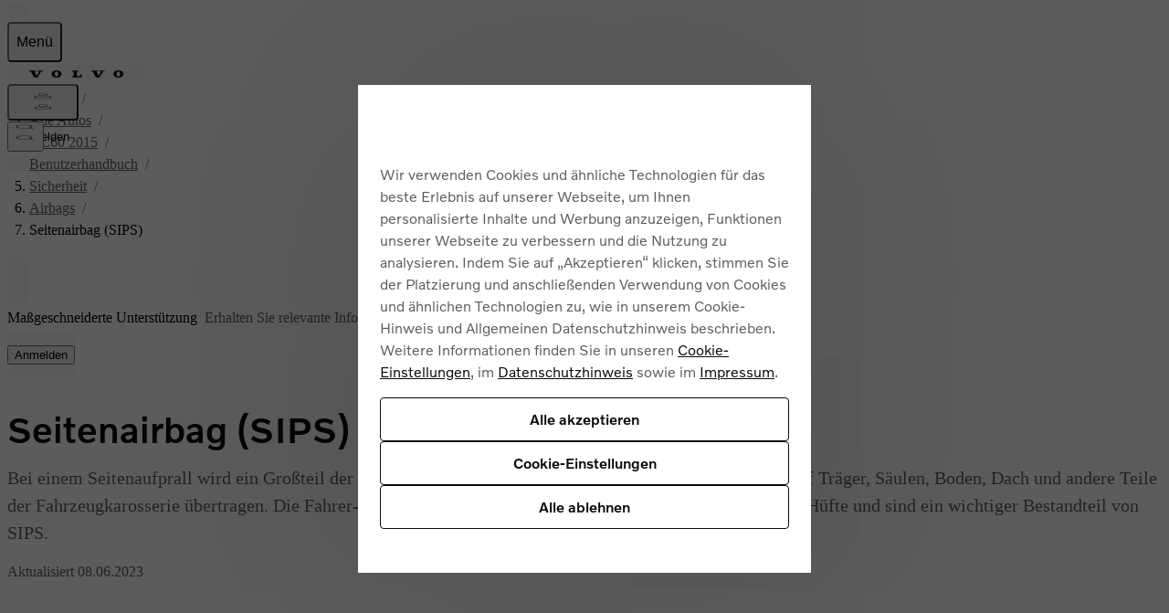

--- FILE ---
content_type: text/css
request_url: https://www.volvocars.com/static/site-navigation/assets/chat-Di8n26tf.css
body_size: 98
content:
@keyframes sitenav__zoom__isbSd{0%{transform:scale(0)}to{transform:scale(1)}}.sitenav__enter__8u9_E,.sitenav__exit__wBzKP{animation:sitenav__zoom__isbSd .6s cubic-bezier(.87,0,.13,1)}.sitenav__exit__wBzKP{animation-direction:reverse}.sitenav__visible__InwUq{visibility:visible!important}.sitenav__show__XSmCs{display:flex!important}.sitenav__spinner__LYfII{display:flex;justify-content:center;width:48px}.sitenav__bottomRight__Ohipw{position:fixed;right:var(--v-space-24);bottom:calc(var(--chat-button-bottom-offset, 0px) + var(--v-space-24));z-index:var(--sitenav-z-index-max);filter:drop-shadow(0px 2px 6px rgb(0 0 0 / 16%))}


--- FILE ---
content_type: text/javascript
request_url: https://www.volvocars.com/static/site-navigation/js/getNavigationData-DgIqJPt_.js
body_size: 1012
content:
import{u as c,b as v}from"./set-focus-JcAit9UO.js";import{i as b}from"./index-2FsliZH0.js";import{G as T,a as g,y as d,A as m,b as D,T as N}from"./useTopbarSectionsOpen-BFZo9ZMY.js";import{d as h,T as p}from"./Tracker-CVg62oG6.js";function w(n){const t={};let r=!1;for(const a in n){const e=a,i=n[e];if(i===void 0)continue;const o=h[e];if(typeof i=="object"&&i!==null)throw new Error(`TrackerOptions.${e} must be a primitive value, not an object`);i!==o&&(t[e]=i,r=!0)}if(r)return t}const l=T({}),I=({children:n,trackPageLoad:t,logging:r,forceLowerCase:a,enableReactTracking:e=!0,...i})=>{const o=g(l),s=e||o.isReactTrackingEnabledForTree,u={...o.trackingData,...i};k(e,"enableReactTracking"),k(t,"trackPageLoad");const f=typeof r=="boolean"?r:o.logging;d(()=>{s&&t&&new p(null,{logging:f,forceLowerCase:a}).pageView(u)},[]);const y=s?n:c(O,{context:i,pageload:t,options:w({logging:r,forceLowerCase:a}),children:n});return c(l.Provider,{value:{trackingData:u,isReactTrackingEnabledForTree:s,logging:f,forceLowerCase:typeof a=="boolean"?a:o.forceLowerCase},children:y})},O=({context:n,children:t,pageload:r,options:a})=>{if((!n||typeof n=="object"&&Object.keys(n).length===0)&&!r)return c(D,{children:t});const e={"track-context":JSON.stringify(n),...r&&{"track-pageload":"true"}};return c("tracking-provider",{...e,...a&&{options:JSON.stringify(a)},className:"contents",children:t})};function k(n,t,r){m(n),d(()=>{},[n,t,r])}function S(n,t,r){const{trackingData:a,logging:e,forceLowerCase:i}=g(l),o={...a,...n},s=r?.ignoreIfEmptyContext;return N(()=>new p(o,{logging:e,forceLowerCase:i,disabled:t?.disabled,...t}),[JSON.stringify(o),JSON.stringify(t),e,i,s])}function J({show:n=!1,onClick:t,id:r="",className:a=""}){const e=S({eventAction:"button|click"});return c("div",{id:r,onClick:()=>{typeof t=="function"&&t(),e.sitenavInteraction({eventLabel:"close"})},"aria-hidden":!n,className:b("SiteNav-Backdrop h-full w-full top-0 start-0 fixed",v.backdrop,a)})}async function x(n,t){return n.getEntry("Navigation.Links Menu",t)}async function E(n,t){return n.getEntry("Navigation.Quick links",t)}async function L({contentStackClient:n,options:t}){const r=x(n,{...t,contentTypeId:"links_menu"}),a=E(n,{...t,contentTypeId:"quick_links"}),[e,i]=await Promise.allSettled([r,a]);if(e.status==="fulfilled")return{linksMenu:e.value,quickLinks:i.status==="fulfilled"?i.value:null};throw e.reason}const P=Object.freeze(Object.defineProperty({__proto__:null,getNavigationData:L},Symbol.toStringTag,{value:"Module"}));export{J as B,I as T,l as a,P as g,S as u};


--- FILE ---
content_type: application/javascript
request_url: https://www.volvocars.com/Qbe1hal8zxcMi0sukBor/7G1GrbhrNzchDb/el0ZAQ/Kx4/AUGNiHkkB
body_size: 168196
content:
(function(){if(typeof Array.prototype.entries!=='function'){Object.defineProperty(Array.prototype,'entries',{value:function(){var index=0;const array=this;return {next:function(){if(index<array.length){return {value:[index,array[index++]],done:false};}else{return {done:true};}},[Symbol.iterator]:function(){return this;}};},writable:true,configurable:true});}}());(function(){vP();pvP();JTP();var Xp=function(qC,vH){return qC==vH;};var CT=function(vw){return +vw;};var GH=function(UX){return -UX;};var F9=function(qs,HT){return qs%HT;};var PX=function(){return [];};var HC=function(Sw,T9){return Sw*T9;};var CX=function G9(Sc,h9){'use strict';var E2=G9;switch(Sc){case YG:{var OX=h9[A3];var tT;JX.push(qA);return tT=OX&&Xp(tv()[FT(FA)](rc,FA,vZ),typeof fY[jY()[P1(xw)](Kt,gt(gt(SX)),IA)])&&m9(OX[W1()[K9(bX)](S7,jT,sC)],fY[xm(typeof jY()[P1(bw)],A9([],[][[]]))?jY()[P1(xw)](Kt,KS,IA):jY()[P1(WA)](Cp,cw,rs)])&&xm(OX,fY[jY()[P1(xw)](Kt,FA,IA)][m9(typeof jY()[P1(hs)],A9('',[][[]]))?jY()[P1(WA)].call(null,sw,rt,vs):jY()[P1(hs)](VX,gt(gt(Ys)),PT)])?kX()[b7(JS)](NY,sw,NY,t7):typeof OX,JX.pop(),tT;}break;case nM:{var Gs=h9[A3];return typeof Gs;}break;case CP:{var cl=h9[A3];return typeof cl;}break;case CG:{var s2=h9[A3];var H9=h9[zb];var Mv=h9[mb];return s2[H9]=Mv;}break;case j3:{JX.push(lw);this[xm(typeof jY()[P1(SX)],A9([],[][[]]))?jY()[P1(cw)].apply(null,[Qm,gt(gt(SX)),hT]):jY()[P1(WA)](g2,r2,Wm)]=gt(SX);var nv=this[m9(typeof qm()[Es(JS)],A9('',[][[]]))?qm()[Es(Lv)](x2,vv):qm()[Es(Z9)].apply(null,[b8,JC])][SX][tv()[FT(KS)].apply(null,[RT,km,Jv])];if(m9(W1()[K9(rt)](Ns,XT,r2),nv[s9()[E7(xw)](Kw,K1)]))throw nv[tv()[FT(zw)].call(null,xs,As,Dc)];var Xc;return Xc=this[jY()[P1(q9)](x2,mv,O9)],JX.pop(),Xc;}break;case gb:{var nS=h9[A3];JX.push(Cv);var xv=fY[tv()[FT(NY)](B1,Ns,CC)](nS);var bs=[];for(var js in xv)bs[tv()[FT(z9)](KS,gt(SX),mv)](js);bs[m9(typeof W1()[K9(Q7)],A9('',[][[]]))?W1()[K9(bw)](XS,sp,OC):W1()[K9(vm)](RT,KC,QH)]();var Sm;return Sm=function Tp(){JX.push(Vs);for(;bs[jY()[P1(SX)].call(null,bS,nT,M9)];){var gm=bs[mm()[gA(Em)](Z2,IT,gt({}),ds,R7)]();if(hw(gm,xv)){var ET;return Tp[W1()[K9(S7)](IT,Cl,MT)]=gm,Tp[jY()[P1(cw)].apply(null,[Qm,IT,cT])]=gt(Ys),JX.pop(),ET=Tp,ET;}}Tp[jY()[P1(cw)](Qm,r2,cT)]=gt(SX);var lA;return JX.pop(),lA=Tp,lA;},JX.pop(),Sm;}break;case YW:{var Ec=h9[A3];var Sv=h9[zb];var M7=h9[mb];return Ec[Sv]=M7;}break;case Ed:{var w2;JX.push(NC);return w2=s9()[E7(zw)](Pw,VX),JX.pop(),w2;}break;case Lz:{var CH=h9[A3];return typeof CH;}break;case zP:{var j9=h9[A3];var F7=h9[zb];var ZX=h9[mb];JX.push(x2);j9[F7]=ZX[W1()[K9(S7)].call(null,IT,HH,hs)];JX.pop();}break;case Ad:{var xA=h9[A3];return typeof xA;}break;case RG:{var EA=h9[A3];return typeof EA;}break;case dU:{var jw=h9[A3];JX.push(LS);var LA;return LA=jw&&Xp(tv()[FT(FA)].call(null,rc,S7,ST),typeof fY[xm(typeof jY()[P1(CJ)],A9('',[][[]]))?jY()[P1(xw)].call(null,Kt,CJ,FV):jY()[P1(WA)].apply(null,[zj,gt(Ys),O5])])&&m9(jw[W1()[K9(bX)](S7,kO,q9)],fY[jY()[P1(xw)](Kt,OC,FV)])&&xm(jw,fY[jY()[P1(xw)](Kt,gt([]),FV)][jY()[P1(hs)].call(null,VX,Cj,M6)])?kX()[b7(JS)](bw,sw,NY,Ak):typeof jw,JX.pop(),LA;}break;case T:{var nV=h9[A3];var Vr;JX.push(RE);return Vr=U5(T3,[tv()[FT(CJ)].apply(null,[fL,z9,FL]),nV]),JX.pop(),Vr;}break;case OW:{return this;}break;case Sb:{var XV=h9[A3];var Xk=h9[zb];var I6=h9[mb];JX.push(An);XV[Xk]=I6[W1()[K9(S7)].call(null,IT,F5,QH)];JX.pop();}break;case AW:{return this;}break;case W3:{var zB=h9[A3];var YI=h9[zb];var nF=h9[mb];JX.push(Rp);try{var AI=JX.length;var UL=gt(zb);var Tj;return Tj=U5(T3,[m9(typeof s9()[E7(wx)],A9('',[][[]]))?s9()[E7(JS)].apply(null,[gB,YV]):s9()[E7(xw)](Fs,K1),qm()[Es(rt)](Zp,kx),tv()[FT(zw)].apply(null,[xs,NY,Zx]),zB.call(YI,nF)]),JX.pop(),Tj;}catch(VF){JX.splice(tE(AI,Ys),Infinity,Rp);var kE;return kE=U5(T3,[s9()[E7(xw)](Fs,K1),W1()[K9(rt)](Ns,Wp,vO),tv()[FT(zw)](xs,mv,Zx),VF]),JX.pop(),kE;}JX.pop();}break;case n3:{return this;}break;case bQ:{var p5=h9[A3];JX.push(gB);var mg;return mg=p5&&Xp(tv()[FT(FA)](rc,JS,nl),typeof fY[jY()[P1(xw)](Kt,xw,Zg)])&&m9(p5[W1()[K9(bX)].call(null,S7,Cn,gt(gt({})))],fY[jY()[P1(xw)](Kt,bw,Zg)])&&xm(p5,fY[jY()[P1(xw)](Kt,hJ,Zg)][jY()[P1(hs)].apply(null,[VX,pL,TL])])?kX()[b7(JS)].call(null,II,sw,NY,Rg):typeof p5,JX.pop(),mg;}break;case vz:{var CL=h9[A3];var YE;JX.push(rp);return YE=CL&&Xp(m9(typeof tv()[FT(hs)],A9([],[][[]]))?tv()[FT(K6)].call(null,IO,cJ,Xh):tv()[FT(FA)](rc,KS,Jp),typeof fY[xm(typeof jY()[P1(VX)],'undefined')?jY()[P1(xw)].apply(null,[Kt,gt(Ys),Rx]):jY()[P1(WA)](Px,gt(SX),cI)])&&m9(CL[W1()[K9(bX)](S7,gC,gt([]))],fY[jY()[P1(xw)](Kt,fx,Rx)])&&xm(CL,fY[jY()[P1(xw)](Kt,fx,Rx)][m9(typeof jY()[P1(r2)],A9([],[][[]]))?jY()[P1(WA)](n6,gt(gt(Ys)),Fk):jY()[P1(hs)](VX,AL,mJ)])?m9(typeof kX()[b7(xw)],A9(jY()[P1(NY)].apply(null,[mh,gt({}),n8]),[][[]]))?kX()[b7(Lv)](Cv,Rx,WE,zF):kX()[b7(JS)].apply(null,[Gr,sw,NY,ZO]):typeof CL,JX.pop(),YE;}break;case f8:{var Pg=h9[A3];var cr;JX.push(vJ);return cr=Pg&&Xp(tv()[FT(FA)].call(null,rc,KL,LC),typeof fY[jY()[P1(xw)].apply(null,[Kt,kk,x7])])&&m9(Pg[W1()[K9(bX)].call(null,S7,ks,S7)],fY[jY()[P1(xw)].apply(null,[Kt,gt(gt([])),x7])])&&xm(Pg,fY[xm(typeof jY()[P1(bw)],'undefined')?jY()[P1(xw)](Kt,Er,x7):jY()[P1(WA)].apply(null,[qj,tr,PV])][xm(typeof jY()[P1(Em)],A9([],[][[]]))?jY()[P1(hs)].apply(null,[VX,z9,c2]):jY()[P1(WA)].apply(null,[Xx,nT,Nx])])?kX()[b7(JS)](Pr,sw,NY,IA):typeof Pg,JX.pop(),cr;}break;}};var xm=function(JJ,cR){return JJ!==cR;};var C5=function(bh,th){return bh^th;};var Ag=function(LR){return fY["Math"]["floor"](fY["Math"]["random"]()*LR["length"]);};var pg=function(zr,fJ){return zr[Y5[Z2]](fJ);};function JTP(){p9=zb+OY*dG+FP*dG*dG+dG*dG*dG,G0=mY+FP*dG+L0*dG*dG,Ic=PY+L0*dG+L0*dG*dG+dG*dG*dG,QP=mY+OY*dG+PY*dG*dG,fW=hz+dG,jX=YG+YG*dG+dG*dG+dG*dG*dG,w=OY+FP*dG+dG*dG,mC=FP+OY*dG+A3*dG*dG+dG*dG*dG,UC=FP+A3*dG+mb*dG*dG+dG*dG*dG,Pd=zb+FP*dG+dG*dG,P2=mY+dG+FP*dG*dG+dG*dG*dG,KX=PY+mY*dG+A3*dG*dG+dG*dG*dG,Im=L0+YG*dG+FP*dG*dG+dG*dG*dG,At=YG+mb*dG+PY*dG*dG+dG*dG*dG,bD=PY+mb*dG+dG*dG,P3=A3+hz*dG+FP*dG*dG,d9=YG+OY*dG+A3*dG*dG+dG*dG*dG,Kb=YG+OY*dG+PY*dG*dG,r0=mb+FP*dG,qG=L0+mY*dG,hT=mb+mY*dG+dG*dG+dG*dG*dG,qp=PY+mY*dG+dG*dG+dG*dG*dG,kG=mY+dG+mb*dG*dG,mA=L0+mY*dG+hz*dG*dG+dG*dG*dG,Uc=mb+hz*dG+mb*dG*dG+dG*dG*dG,XZ=L0+PY*dG+dG*dG,Vb=mb+A3*dG+L0*dG*dG,Tc=YG+dG+dG*dG+dG*dG*dG,pv=hz+dG+hz*dG*dG+dG*dG*dG,U0=YG+L0*dG+FP*dG*dG,qc=YG+OY*dG+PY*dG*dG+dG*dG*dG,Kd=FP+L0*dG+mb*dG*dG,rd=PY+mY*dG+PY*dG*dG,bb=zb+dG+FP*dG*dG,K2=zb+mb*dG+dG*dG+dG*dG*dG,xC=mY+A3*dG+mY*dG*dG+dG*dG*dG,dd=OY+dG+FP*dG*dG,zm=L0+FP*dG+PY*dG*dG+dG*dG*dG,I2=YG+L0*dG+A3*dG*dG+dG*dG*dG,pT=OY+YG*dG+mb*dG*dG+dG*dG*dG,ql=PY+L0*dG+PY*dG*dG+dG*dG*dG,Zp=PY+mb*dG+dG*dG+dG*dG*dG,ZM=OY+mY*dG+dG*dG+dG*dG*dG,IG=FP+A3*dG+hz*dG*dG+dG*dG*dG,GZ=mY+mb*dG+mY*dG*dG,WS=mb+FP*dG+YG*dG*dG+dG*dG*dG,bm=OY+mY*dG+mb*dG*dG+dG*dG*dG,c7=hz+YG*dG+hz*dG*dG+dG*dG*dG,x1=FP+L0*dG+dG*dG+dG*dG*dG,bf=zb+YG*dG,zX=zb+PY*dG+FP*dG*dG+dG*dG*dG,Km=PY+PY*dG+FP*dG*dG+dG*dG*dG,SC=zb+L0*dG+OY*dG*dG+dG*dG*dG,MA=zb+A3*dG+mb*dG*dG+dG*dG*dG,Dm=FP+PY*dG+dG*dG+dG*dG*dG,N9=mY+YG*dG+FP*dG*dG+dG*dG*dG,fw=FP+mb*dG+YG*dG*dG+dG*dG*dG,kW=OY+L0*dG+dG*dG,fD=mb+hz*dG,jc=mb+FP*dG+OY*dG*dG+dG*dG*dG,Nw=A3+mY*dG+FP*dG*dG+dG*dG*dG,E9=mY+A3*dG+dG*dG+dG*dG*dG,U2=YG+mY*dG+dG*dG+dG*dG*dG,bC=OY+PY*dG+YG*dG*dG+dG*dG*dG,gG=L0+hz*dG+dG*dG,XD=PY+dG+dG*dG,vA=L0+mY*dG+YG*dG*dG+dG*dG*dG,Kw=mY+PY*dG+PY*dG*dG+dG*dG*dG,ZU=A3+mY*dG+mb*dG*dG,mH=YG+L0*dG+PY*dG*dG+dG*dG*dG,n0=mY+dG+OY*dG*dG,TA=zb+dG+PY*dG*dG+dG*dG*dG,V2=YG+hz*dG+mY*dG*dG+dG*dG*dG,Sf=PY+dG,Vv=mb+FP*dG+L0*dG*dG+dG*dG*dG,f3=YG+mb*dG+FP*dG*dG,rX=YG+hz*dG+A3*dG*dG+dG*dG*dG,Fq=mb+mb*dG+FP*dG*dG,nC=mb+PY*dG+dG*dG+dG*dG*dG,Z1=zb+FP*dG+FP*dG*dG+dG*dG*dG,Tz=mY+PY*dG,IW=mY+YG*dG+PY*dG*dG,MZ=FP+A3*dG+FP*dG*dG,wt=FP+L0*dG+PY*dG*dG+dG*dG*dG,Uf=zb+L0*dG+PY*dG*dG,EC=FP+FP*dG+A3*dG*dG+dG*dG*dG,BC=YG+mb*dG+dG*dG+dG*dG*dG,pf=PY+A3*dG+mb*dG*dG,v7=FP+OY*dG+YG*dG*dG+dG*dG*dG,Yf=mY+mb*dG+dG*dG,AM=L0+mY*dG+dG*dG,JM=zb+FP*dG+FP*dG*dG,R1=OY+PY*dG+A3*dG*dG+dG*dG*dG,sY=L0+YG*dG+FP*dG*dG,OT=zb+YG*dG+dG*dG+dG*dG*dG,Ps=OY+PY*dG+OY*dG*dG+dG*dG*dG,Yc=PY+OY*dG+dG*dG+dG*dG*dG,dY=FP+A3*dG+dG*dG,wz=hz+mb*dG+dG*dG,gc=OY+PY*dG+L0*dG*dG+dG*dG*dG,Ol=hz+FP*dG+mY*dG*dG+dG*dG*dG,qd=zb+dG+PY*dG*dG,bl=mb+YG*dG+dG*dG+dG*dG*dG,QQ=PY+FP*dG+dG*dG,RS=mb+PY*dG+A3*dG*dG+dG*dG*dG,MS=PY+dG+YG*dG*dG+dG*dG*dG,PG=hz+FP*dG+A3*dG*dG+dG*dG*dG,Xv=zb+dG+dG*dG+dG*dG*dG,gW=L0+OY*dG+mY*dG*dG,Kf=L0+YG*dG+dG*dG,sl=OY+L0*dG+PY*dG*dG+dG*dG*dG,s7=FP+OY*dG+hz*dG*dG+dG*dG*dG,zc=A3+mb*dG+mY*dG*dG+dG*dG*dG,Rv=OY+FP*dG+mb*dG*dG+dG*dG*dG,Nq=OY+dG+dG*dG,f8=hz+dG+hz*dG*dG,ZS=hz+mY*dG+L0*dG*dG+dG*dG*dG,zA=OY+hz*dG+L0*dG*dG+dG*dG*dG,Ll=FP+PY*dG+L0*dG*dG+dG*dG*dG,pq=A3+mb*dG+dG*dG,Rb=FP+dG+L0*dG*dG,tY=PY+PY*dG+dG*dG,PA=PY+PY*dG+mb*dG*dG+dG*dG*dG,Vz=zb+mb*dG+PY*dG*dG,qv=A3+FP*dG+PY*dG*dG+dG*dG*dG,pX=L0+L0*dG+hz*dG*dG+dG*dG*dG,EX=hz+YG*dG+L0*dG*dG+dG*dG*dG,bp=OY+FP*dG+FP*dG*dG+dG*dG*dG,mP=hz+mb*dG+mb*dG*dG,q8=FP+A3*dG+mb*dG*dG,lQ=mb+dG+L0*dG*dG+dG*dG*dG,s8=hz+L0*dG+YG*dG*dG,pM=A3+A3*dG+dG*dG,Hl=mY+mY*dG+OY*dG*dG+dG*dG*dG,jZ=mY+FP*dG+PY*dG*dG,HM=OY+FP*dG+L0*dG*dG,nc=hz+dG+A3*dG*dG+dG*dG*dG,n7=YG+dG+PY*dG*dG+dG*dG*dG,kw=hz+YG*dG+A3*dG*dG+dG*dG*dG,c2=L0+L0*dG+A3*dG*dG+dG*dG*dG,D7=mb+FP*dG+dG*dG+dG*dG*dG,Bt=mY+mb*dG+FP*dG*dG+dG*dG*dG,P8=OY+dG+mb*dG*dG,N1=hz+PY*dG+dG*dG+dG*dG*dG,YS=YG+YG*dG+mY*dG*dG+dG*dG*dG,w9=zb+mb*dG+OY*dG*dG+dG*dG*dG,V3=OY+FP*dG,zv=FP+hz*dG+A3*dG*dG+dG*dG*dG,ND=A3+L0*dG+L0*dG*dG,VA=A3+L0*dG+FP*dG*dG+dG*dG*dG,F3=FP+FP*dG,ll=FP+A3*dG+A3*dG*dG+dG*dG*dG,wT=mb+dG+OY*dG*dG+dG*dG*dG,gl=mb+dG+mb*dG*dG+dG*dG*dG,Kp=OY+mb*dG+mb*dG*dG+dG*dG*dG,Mt=YG+FP*dG+FP*dG*dG+dG*dG*dG,IP=hz+mY*dG+FP*dG*dG,L9=mb+dG+A3*dG*dG+dG*dG*dG,gD=mb+FP*dG+FP*dG*dG,rb=FP+PY*dG+PY*dG*dG,gZ=FP+L0*dG+L0*dG*dG,hG=OY+PY*dG+L0*dG*dG,rW=PY+YG*dG,hY=A3+A3*dG+PY*dG*dG+dG*dG*dG,mS=OY+dG+FP*dG*dG+dG*dG*dG,RP=YG+hz*dG,b1=L0+L0*dG+OY*dG*dG+dG*dG*dG,UY=YG+PY*dG,qw=FP+hz*dG+PY*dG*dG+dG*dG*dG,Fv=FP+PY*dG+A3*dG*dG+dG*dG*dG,Sd=mY+dG+PY*dG*dG,Fs=OY+YG*dG+mY*dG*dG+dG*dG*dG,p7=zb+PY*dG+dG*dG+dG*dG*dG,Lb=FP+FP*dG+L0*dG*dG,Um=OY+hz*dG+mb*dG*dG+dG*dG*dG,bQ=YG+dG,nf=mY+hz*dG+mb*dG*dG,Yt=PY+dG+L0*dG*dG+dG*dG*dG,R=OY+mY*dG+dG*dG,DP=OY+YG*dG+mb*dG*dG,sZ=YG+L0*dG+dG*dG,G8=mY+OY*dG+dG*dG,H1=OY+A3*dG+A3*dG*dG+dG*dG*dG,gs=YG+A3*dG+mb*dG*dG+dG*dG*dG,Ww=L0+OY*dG+FP*dG*dG+dG*dG*dG,nH=YG+YG*dG+FP*dG*dG+dG*dG*dG,TW=YG+OY*dG+FP*dG*dG,MU=OY+A3*dG+PY*dG*dG,RH=hz+A3*dG+FP*dG*dG+dG*dG*dG,Ef=L0+FP*dG+hz*dG*dG,Lz=mb+hz*dG+FP*dG*dG,xX=hz+YG*dG+mb*dG*dG+dG*dG*dG,MQ=L0+L0*dG+PY*dG*dG,ZG=zb+OY*dG+mb*dG*dG,Y7=mY+hz*dG+A3*dG*dG+dG*dG*dG,Ht=A3+OY*dG+A3*dG*dG+dG*dG*dG,Yl=zb+PY*dG+A3*dG*dG+dG*dG*dG,KA=mY+A3*dG+A3*dG*dG+dG*dG*dG,Jm=YG+L0*dG+mb*dG*dG+dG*dG*dG,LC=PY+OY*dG+FP*dG*dG+dG*dG*dG,bc=YG+YG*dG+L0*dG*dG+dG*dG*dG,C0=A3+mb*dG+L0*dG*dG+hz*dG*dG*dG+FP*dG*dG*dG*dG,dA=mb+mb*dG+mb*dG*dG+dG*dG*dG,hX=YG+hz*dG+dG*dG+dG*dG*dG,Mw=mb+A3*dG+FP*dG*dG+dG*dG*dG,fv=hz+mb*dG+mb*dG*dG+dG*dG*dG,CG=OY+mb*dG,TC=PY+mb*dG+FP*dG*dG+dG*dG*dG,EP=A3+hz*dG,HG=PY+OY*dG+L0*dG*dG,V8=PY+A3*dG+hz*dG*dG,N8=mY+hz*dG+L0*dG*dG,GY=mY+mb*dG+PY*dG*dG,l1=mY+hz*dG+PY*dG*dG+dG*dG*dG,Zb=hz+FP*dG+L0*dG*dG,Ew=mY+dG+A3*dG*dG+dG*dG*dG,x9=zb+mb*dG+FP*dG*dG+dG*dG*dG,nt=mb+hz*dG+dG*dG+dG*dG*dG,A1=FP+OY*dG+L0*dG*dG+dG*dG*dG,CU=zb+PY*dG+L0*dG*dG+dG*dG*dG,gb=YG+mb*dG,mQ=A3+hz*dG+FP*dG*dG+dG*dG*dG,Ow=mY+FP*dG+A3*dG*dG+dG*dG*dG,gY=FP+L0*dG+FP*dG*dG+FP*dG*dG*dG+hz*dG*dG*dG*dG,wl=zb+L0*dG+A3*dG*dG+dG*dG*dG,X7=zb+OY*dG+A3*dG*dG+dG*dG*dG,Pc=A3+mb*dG+dG*dG+dG*dG*dG,m0=OY+OY*dG+dG*dG,Ul=YG+mb*dG+mb*dG*dG+dG*dG*dG,wf=hz+YG*dG+L0*dG*dG,Dp=FP+OY*dG+mY*dG*dG+dG*dG*dG,I9=OY+mb*dG+FP*dG*dG+dG*dG*dG,LD=hz+PY*dG+PY*dG*dG,pU=A3+hz*dG+hz*dG*dG,dT=A3+hz*dG+PY*dG*dG+dG*dG*dG,S1=mY+PY*dG+L0*dG*dG+dG*dG*dG,Jb=mb+A3*dG+mb*dG*dG,bW=mb+YG*dG+hz*dG*dG,AX=A3+PY*dG+A3*dG*dG+dG*dG*dG,rv=mY+OY*dG+PY*dG*dG+dG*dG*dG,Nv=FP+A3*dG+FP*dG*dG+dG*dG*dG,sU=YG+YG*dG+dG*dG,AH=FP+L0*dG+A3*dG*dG+dG*dG*dG,LG=L0+OY*dG+mb*dG*dG,KM=FP+mb*dG+FP*dG*dG,lU=PY+mY*dG+FP*dG*dG,WT=FP+mY*dG+mb*dG*dG+dG*dG*dG,Kv=hz+dG+mb*dG*dG+dG*dG*dG,gS=YG+PY*dG+dG*dG+dG*dG*dG,EY=hz+A3*dG+dG*dG,OD=A3+mY*dG+FP*dG*dG,dw=hz+PY*dG+YG*dG*dG+dG*dG*dG,d7=A3+mY*dG+PY*dG*dG+dG*dG*dG,Ez=hz+L0*dG+PY*dG*dG,kC=YG+hz*dG+hz*dG*dG+dG*dG*dG,nb=L0+mY*dG+L0*dG*dG,lY=hz+L0*dG+hz*dG*dG,rD=hz+mY*dG+hz*dG*dG,ls=L0+mY*dG+PY*dG*dG+dG*dG*dG,GT=mb+L0*dG+dG*dG+dG*dG*dG,BA=mY+YG*dG+PY*dG*dG+dG*dG*dG,vX=OY+A3*dG+OY*dG*dG+dG*dG*dG,Q2=PY+dG+dG*dG+dG*dG*dG,Zs=mY+PY*dG+dG*dG+dG*dG*dG,D1=PY+L0*dG+dG*dG+dG*dG*dG,m1=YG+YG*dG+A3*dG*dG+dG*dG*dG,wS=mb+YG*dG+A3*dG*dG+dG*dG*dG,Kc=OY+hz*dG+dG*dG+dG*dG*dG,Hq=mY+FP*dG+dG*dG+dG*dG*dG,p1=YG+mb*dG+L0*dG*dG+dG*dG*dG,L2=L0+mY*dG+L0*dG*dG+dG*dG*dG,ht=mY+YG*dG+mb*dG*dG+dG*dG*dG,UH=hz+mY*dG+PY*dG*dG+dG*dG*dG,Zv=zb+PY*dG+mb*dG*dG+dG*dG*dG,cc=L0+A3*dG+hz*dG*dG+dG*dG*dG,OA=OY+mb*dG+PY*dG*dG+dG*dG*dG,AC=YG+OY*dG+L0*dG*dG+dG*dG*dG,kb=A3+dG+OY*dG*dG,Bl=L0+mY*dG+mb*dG*dG+dG*dG*dG,z3=mb+L0*dG+dG*dG,qP=A3+OY*dG+YG*dG*dG,M0=zb+A3*dG+mY*dG*dG,dl=mY+FP*dG+PY*dG*dG+dG*dG*dG,Ts=zb+YG*dG+PY*dG*dG+dG*dG*dG,Yw=OY+A3*dG+dG*dG+dG*dG*dG,qS=L0+hz*dG+A3*dG*dG+dG*dG*dG,YC=mY+mY*dG+L0*dG*dG+dG*dG*dG,Ot=A3+dG+mb*dG*dG+dG*dG*dG,hf=L0+L0*dG,S3=L0+dG+PY*dG*dG,Qb=mb+dG+L0*dG*dG,f0=mY+L0*dG+hz*dG*dG,Eb=L0+L0*dG+dG*dG,I7=OY+OY*dG+dG*dG+dG*dG*dG,hm=zb+L0*dG+PY*dG*dG+dG*dG*dG,Qd=mY+PY*dG+mY*dG*dG,Kq=mY+A3*dG+PY*dG*dG,TU=mb+dG+YG*dG*dG+dG*dG*dG,V9=A3+A3*dG+mb*dG*dG+dG*dG*dG,dW=FP+L0*dG+FP*dG*dG,bv=mY+FP*dG+mY*dG*dG+dG*dG*dG,gw=A3+A3*dG+dG*dG+dG*dG*dG,xl=YG+PY*dG+YG*dG*dG+dG*dG*dG,lS=hz+mb*dG+A3*dG*dG+dG*dG*dG,rT=hz+PY*dG+PY*dG*dG+dG*dG*dG,gd=L0+A3*dG+dG*dG,wC=L0+mb*dG+L0*dG*dG+dG*dG*dG,IX=mY+FP*dG+L0*dG*dG+dG*dG*dG,Om=FP+mY*dG+PY*dG*dG+dG*dG*dG,vY=OY+dG,lv=mY+dG+mb*dG*dG+dG*dG*dG,z2=A3+mY*dG+L0*dG*dG+dG*dG*dG,vT=mY+YG*dG+A3*dG*dG+dG*dG*dG,D2=A3+PY*dG+mb*dG*dG+dG*dG*dG,Hv=A3+dG+dG*dG+dG*dG*dG,YA=OY+FP*dG+L0*dG*dG+dG*dG*dG,zC=zb+FP*dG+mb*dG*dG+dG*dG*dG,MD=A3+mb*dG,dp=mb+dG+PY*dG*dG+dG*dG*dG,xY=mY+A3*dG+YG*dG*dG+dG*dG*dG,F=FP+FP*dG+PY*dG*dG,M1=mY+mb*dG+YG*dG*dG+dG*dG*dG,TQ=PY+PY*dG,T2=OY+FP*dG+A3*dG*dG+dG*dG*dG,XA=PY+L0*dG+hz*dG*dG+dG*dG*dG,nG=hz+YG*dG+dG*dG+dG*dG*dG,kq=mb+YG*dG+PY*dG*dG,bA=zb+dG+mY*dG*dG+dG*dG*dG,Wp=PY+hz*dG+mY*dG*dG+dG*dG*dG,A0=PY+OY*dG+mY*dG*dG,Sq=L0+OY*dG+L0*dG*dG,Q1=FP+OY*dG+PY*dG*dG+dG*dG*dG,fH=PY+A3*dG+A3*dG*dG+dG*dG*dG,If=zb+A3*dG+dG*dG,KT=zb+dG+mb*dG*dG+dG*dG*dG,bY=zb+PY*dG,JQ=A3+YG*dG+mY*dG*dG,G1=hz+L0*dG+dG*dG+dG*dG*dG,Wc=hz+FP*dG+mb*dG*dG+dG*dG*dG,zH=YG+mY*dG+A3*dG*dG+dG*dG*dG,hl=YG+L0*dG+dG*dG+dG*dG*dG,sA=YG+dG+OY*dG*dG+dG*dG*dG,Fw=zb+mY*dG+FP*dG*dG+dG*dG*dG,gC=L0+dG+dG*dG+dG*dG*dG,QA=mY+mY*dG+PY*dG*dG+dG*dG*dG,vq=hz+mY*dG+dG*dG,Pv=mY+dG+L0*dG*dG+dG*dG*dG,r9=PY+dG+FP*dG*dG+dG*dG*dG,O9=mb+mY*dG+L0*dG*dG+dG*dG*dG,BM=PY+YG*dG+mb*dG*dG,Nz=mY+hz*dG+FP*dG*dG+dG*dG*dG,Pl=A3+OY*dG+dG*dG+dG*dG*dG,Hp=hz+mY*dG+mb*dG*dG+dG*dG*dG,FD=FP+L0*dG+mb*dG*dG+dG*dG*dG,Gc=PY+YG*dG+mY*dG*dG+dG*dG*dG,fq=PY+FP*dG+L0*dG*dG,VU=OY+A3*dG+FP*dG*dG,nz=mY+YG*dG+L0*dG*dG,Nc=OY+L0*dG+dG*dG+dG*dG*dG,N=FP+OY*dG,G2=L0+hz*dG+mb*dG*dG+dG*dG*dG,SS=hz+mY*dG+hz*dG*dG+dG*dG*dG,dv=L0+FP*dG+hz*dG*dG+dG*dG*dG,Xs=L0+OY*dG+PY*dG*dG+dG*dG*dG,Zq=YG+A3*dG+PY*dG*dG,Hw=zb+dG+A3*dG*dG+dG*dG*dG,cH=hz+L0*dG+hz*dG*dG+dG*dG*dG,L3=A3+FP*dG+mb*dG*dG,YW=A3+mb*dG+FP*dG*dG,tD=FP+A3*dG+L0*dG*dG,TG=mY+mY*dG+PY*dG*dG,df=FP+L0*dG,Ev=zb+YG*dG+mb*dG*dG+dG*dG*dG,Lw=FP+OY*dG+dG*dG+dG*dG*dG,Kl=L0+mb*dG+dG*dG+dG*dG*dG,Dd=mY+dG+dG*dG,IS=mb+hz*dG+FP*dG*dG+dG*dG*dG,Mm=mY+PY*dG+FP*dG*dG+dG*dG*dG,X2=OY+mb*dG+A3*dG*dG+dG*dG*dG,Et=FP+FP*dG+L0*dG*dG+dG*dG*dG,Fc=A3+PY*dG+PY*dG*dG+dG*dG*dG,Vw=L0+mY*dG+dG*dG+dG*dG*dG,Q9=A3+YG*dG+A3*dG*dG+dG*dG*dG,qY=OY+YG*dG+PY*dG*dG,c0=mb+YG*dG+FP*dG*dG,n1=YG+FP*dG+mb*dG*dG+dG*dG*dG,A2=zb+L0*dG+L0*dG*dG+dG*dG*dG,wq=FP+PY*dG+FP*dG*dG,Rs=PY+OY*dG+A3*dG*dG+dG*dG*dG,WU=mb+A3*dG+dG*dG,J0=YG+mb*dG+hz*dG*dG,HU=zb+mb*dG+mb*dG*dG,SA=A3+YG*dG+FP*dG*dG+dG*dG*dG,w7=OY+YG*dG+PY*dG*dG+dG*dG*dG,Rm=mY+mb*dG+A3*dG*dG+dG*dG*dG,j7=hz+A3*dG+mb*dG*dG+dG*dG*dG,IY=A3+FP*dG+hz*dG*dG,TY=A3+OY*dG+hz*dG*dG,W8=mY+mb*dG+hz*dG*dG,Yv=mY+dG+dG*dG+dG*dG*dG,qX=hz+mY*dG+FP*dG*dG+dG*dG*dG,GA=FP+dG+mb*dG*dG+dG*dG*dG,tC=mY+mY*dG+dG*dG+dG*dG*dG,JT=zb+PY*dG+hz*dG*dG+dG*dG*dG,It=mY+YG*dG+L0*dG*dG+dG*dG*dG,rA=YG+FP*dG+hz*dG*dG+dG*dG*dG,WZ=mb+mY*dG+PY*dG*dG,WH=mb+L0*dG+hz*dG*dG+dG*dG*dG,Cm=mY+hz*dG+hz*dG*dG+dG*dG*dG,gH=YG+dG+mY*dG*dG+dG*dG*dG,Gl=FP+YG*dG+mb*dG*dG+dG*dG*dG,GS=OY+YG*dG+L0*dG*dG+dG*dG*dG,jA=zb+L0*dG+FP*dG*dG+dG*dG*dG,QS=zb+mb*dG+PY*dG*dG+dG*dG*dG,Ov=hz+dG+FP*dG*dG+dG*dG*dG,Lf=A3+YG*dG+mb*dG*dG,Az=mY+hz*dG+dG*dG,p0=hz+OY*dG,Ls=PY+mY*dG+mb*dG*dG+dG*dG*dG,H3=FP+YG*dG,MX=OY+hz*dG+A3*dG*dG+dG*dG*dG,JA=zb+mY*dG+dG*dG+dG*dG*dG,YX=mY+PY*dG+A3*dG*dG+dG*dG*dG,I1=YG+OY*dG+dG*dG+dG*dG*dG,Y2=YG+L0*dG+L0*dG*dG+dG*dG*dG,D9=PY+FP*dG+mb*dG*dG+dG*dG*dG,nl=PY+hz*dG+dG*dG+dG*dG*dG,Ap=zb+mb*dG+YG*dG*dG+dG*dG*dG,Gd=L0+PY*dG+PY*dG*dG,Fl=OY+PY*dG+hz*dG*dG+dG*dG*dG,Jp=mY+FP*dG+FP*dG*dG+dG*dG*dG,fs=YG+FP*dG+PY*dG*dG+dG*dG*dG,rl=YG+A3*dG+YG*dG*dG+dG*dG*dG,LH=zb+mY*dG+L0*dG*dG+dG*dG*dG,FQ=mb+hz*dG+mY*dG*dG,ms=A3+mY*dG+mb*dG*dG+dG*dG*dG,Ud=A3+YG*dG,Wb=zb+mY*dG+PY*dG*dG,Pt=zb+hz*dG+L0*dG*dG+dG*dG*dG,US=mb+mb*dG+OY*dG*dG+dG*dG*dG,TH=YG+dG+mb*dG*dG+dG*dG*dG,xz=PY+mY*dG+L0*dG*dG,x7=L0+mb*dG+A3*dG*dG+dG*dG*dG,Jc=mY+PY*dG+hz*dG*dG+dG*dG*dG,AT=mY+OY*dG+dG*dG+dG*dG*dG,AZ=mb+A3*dG+mY*dG*dG+dG*dG*dG,Y8=OY+mY*dG+mb*dG*dG,b8=L0+A3*dG+dG*dG+dG*dG*dG,n2=mY+dG+PY*dG*dG+dG*dG*dG,k3=hz+OY*dG+FP*dG*dG,QG=FP+mY*dG+dG*dG,H7=PY+FP*dG+PY*dG*dG+dG*dG*dG,Xt=FP+A3*dG+YG*dG*dG+dG*dG*dG,bP=PY+mb*dG+PY*dG*dG,sv=FP+FP*dG+mb*dG*dG+dG*dG*dG,Dq=PY+FP*dG+mb*dG*dG,gq=PY+mb*dG+L0*dG*dG,vM=OY+mb*dG+hz*dG*dG,NH=L0+dG+FP*dG*dG+dG*dG*dG,wp=L0+PY*dG+mb*dG*dG+dG*dG*dG,Wl=FP+mb*dG+A3*dG*dG+dG*dG*dG,BH=A3+OY*dG+L0*dG*dG+dG*dG*dG,K0=A3+hz*dG+L0*dG*dG,K8=YG+A3*dG+dG*dG,EU=PY+PY*dG+A3*dG*dG+dG*dG*dG,DA=mY+mY*dG+mb*dG*dG+dG*dG*dG,s3=PY+hz*dG+L0*dG*dG+dG*dG*dG,kl=mb+PY*dG+mY*dG*dG+dG*dG*dG,RG=A3+FP*dG,lt=mb+YG*dG+YG*dG*dG+dG*dG*dG,E1=OY+mb*dG+mY*dG*dG+dG*dG*dG,mw=A3+mY*dG+A3*dG*dG+dG*dG*dG,tA=PY+PY*dG+L0*dG*dG+dG*dG*dG,Hc=FP+mY*dG+FP*dG*dG+dG*dG*dG,dc=L0+PY*dG+hz*dG*dG+dG*dG*dG,IH=mb+YG*dG+FP*dG*dG+dG*dG*dG,cs=hz+mb*dG+hz*dG*dG+dG*dG*dG,Oz=mY+mb*dG,ZT=OY+PY*dG+mb*dG*dG+dG*dG*dG,xP=A3+PY*dG,Jl=YG+dG+YG*dG*dG+dG*dG*dG,UW=PY+PY*dG+dG*dG+dG*dG*dG,mT=OY+mY*dG+PY*dG*dG+dG*dG*dG,Ut=FP+YG*dG+A3*dG*dG+dG*dG*dG,GX=PY+mY*dG+mY*dG*dG+dG*dG*dG,qt=A3+L0*dG+PY*dG*dG+dG*dG*dG,WC=mY+dG+hz*dG*dG+dG*dG*dG,Kz=A3+YG*dG+hz*dG*dG,fd=L0+mb*dG+FP*dG*dG,QT=L0+dG+mb*dG*dG+dG*dG*dG,KW=mY+hz*dG,Uw=FP+YG*dG+FP*dG*dG+dG*dG*dG,lf=A3+L0*dG+PY*dG*dG,DT=A3+mb*dG+hz*dG*dG+dG*dG*dG,kU=OY+L0*dG+PY*dG*dG,Vm=mb+OY*dG+PY*dG*dG+dG*dG*dG,j3=zb+dG,FC=mY+FP*dG+mb*dG*dG+dG*dG*dG,rG=mb+hz*dG+PY*dG*dG,lC=A3+L0*dG+mb*dG*dG+dG*dG*dG,BX=hz+L0*dG+PY*dG*dG+dG*dG*dG,Df=OY+PY*dG+FP*dG*dG,dH=hz+OY*dG+dG*dG+dG*dG*dG,hZ=FP+mb*dG+L0*dG*dG,sH=hz+dG+PY*dG*dG+dG*dG*dG,PM=OY+A3*dG+L0*dG*dG,Cd=YG+OY*dG+mb*dG*dG+dG*dG*dG,nw=L0+hz*dG+PY*dG*dG+dG*dG*dG,Mq=L0+dG+mb*dG*dG,sX=mb+L0*dG+OY*dG*dG+dG*dG*dG,wb=FP+dG,t3=hz+YG*dG+PY*dG*dG,Ct=PY+OY*dG+mb*dG*dG+dG*dG*dG,nX=OY+OY*dG+mb*dG*dG+dG*dG*dG,bt=A3+YG*dG+dG*dG+dG*dG*dG,jt=A3+A3*dG+L0*dG*dG+dG*dG*dG,Cs=FP+A3*dG+L0*dG*dG+dG*dG*dG,Xw=mY+L0*dG+L0*dG*dG+dG*dG*dG,sG=FP+FP*dG+hz*dG*dG,vb=hz+YG*dG+mY*dG*dG,ZA=hz+hz*dG+A3*dG*dG+dG*dG*dG,b9=hz+mb*dG+dG*dG+dG*dG*dG,ZP=hz+A3*dG+L0*dG*dG,Bw=mY+mb*dG+PY*dG*dG+dG*dG*dG,k2=zb+mY*dG+A3*dG*dG+dG*dG*dG,Il=mY+OY*dG+mb*dG*dG+dG*dG*dG,l7=mb+PY*dG+hz*dG*dG+dG*dG*dG,OZ=A3+hz*dG+mY*dG*dG,Qf=zb+hz*dG+OY*dG*dG,bq=FP+dG+hz*dG*dG+dG*dG*dG,Qt=A3+L0*dG+A3*dG*dG+dG*dG*dG,TX=L0+A3*dG+A3*dG*dG+dG*dG*dG,Y3=mb+L0*dG+L0*dG*dG,zt=mb+OY*dG+mb*dG*dG+dG*dG*dG,wP=zb+A3*dG+PY*dG*dG,zM=YG+mY*dG+L0*dG*dG,dS=A3+OY*dG+mb*dG*dG+dG*dG*dG,dU=zb+FP*dG,RW=YG+hz*dG+PY*dG*dG,cU=zb+OY*dG+L0*dG*dG,YP=hz+L0*dG+mb*dG*dG,KU=PY+mY*dG,Sp=A3+dG+A3*dG*dG+dG*dG*dG,C9=OY+dG+mY*dG*dG+dG*dG*dG,mt=YG+YG*dG+mb*dG*dG+dG*dG*dG,W9=hz+FP*dG+L0*dG*dG+dG*dG*dG,pD=OY+dG+hz*dG*dG,bT=PY+L0*dG+mb*dG*dG+dG*dG*dG,VC=FP+FP*dG+dG*dG+dG*dG*dG,Sb=L0+FP*dG,CA=mY+OY*dG+L0*dG*dG+dG*dG*dG,Wv=L0+hz*dG+L0*dG*dG+dG*dG*dG,q1=L0+dG+L0*dG*dG+dG*dG*dG,J3=hz+dG+mb*dG*dG,L7=YG+PY*dG+A3*dG*dG+dG*dG*dG,NS=zb+mb*dG+L0*dG*dG+dG*dG*dG,ws=zb+YG*dG+L0*dG*dG+dG*dG*dG,WG=FP+A3*dG+PY*dG*dG,SM=PY+FP*dG,ZW=FP+mY*dG,Ip=FP+dG+YG*dG*dG+dG*dG*dG,qM=L0+mb*dG+mb*dG*dG,ft=A3+hz*dG+dG*dG+dG*dG*dG,tH=mY+mb*dG+L0*dG*dG+dG*dG*dG,fm=mb+PY*dG+L0*dG*dG+dG*dG*dG,H=zb+dG+dG*dG,fA=hz+A3*dG+dG*dG+dG*dG*dG,zs=OY+YG*dG+dG*dG+dG*dG*dG,Ed=OY+PY*dG,zp=YG+A3*dG+A3*dG*dG+dG*dG*dG,zP=YG+dG+mb*dG*dG,Is=mY+A3*dG+hz*dG*dG+dG*dG*dG,PC=YG+PY*dG+FP*dG*dG+dG*dG*dG,JH=mb+L0*dG+PY*dG*dG+dG*dG*dG,kM=FP+hz*dG,dX=mb+YG*dG+L0*dG*dG+dG*dG*dG,OG=L0+mb*dG+hz*dG*dG,Cw=mb+L0*dG+mb*dG*dG+dG*dG*dG,xZ=OY+OY*dG+L0*dG*dG,XX=PY+OY*dG+mY*dG*dG+dG*dG*dG,l9=FP+dG+dG*dG+dG*dG*dG,Gt=hz+mb*dG+PY*dG*dG+dG*dG*dG,cS=mb+mb*dG+hz*dG*dG+dG*dG*dG,AS=mY+mY*dG+A3*dG*dG+dG*dG*dG,pt=mb+dG+dG*dG+dG*dG*dG,wm=A3+FP*dG+L0*dG*dG+dG*dG*dG,wG=YG+PY*dG+L0*dG*dG,Nl=OY+FP*dG+hz*dG*dG+dG*dG*dG,Ac=L0+FP*dG+mb*dG*dG+dG*dG*dG,E=hz+dG+L0*dG*dG,ST=OY+PY*dG+dG*dG+dG*dG*dG,hb=FP+dG+mb*dG*dG,Xb=YG+YG*dG,C2=hz+L0*dG+mb*dG*dG+dG*dG*dG,L=OY+hz*dG+YG*dG*dG,U=mb+L0*dG+A3*dG*dG+dG*dG*dG,TS=hz+L0*dG+L0*dG*dG+dG*dG*dG,nm=A3+hz*dG+L0*dG*dG+dG*dG*dG,P=PY+mY*dG+mY*dG*dG,XG=mb+dG,pC=L0+YG*dG+hz*dG*dG+dG*dG*dG,z7=mb+L0*dG+L0*dG*dG+dG*dG*dG,hH=FP+dG+mY*dG*dG+dG*dG*dG,Rw=A3+mb*dG+PY*dG*dG+dG*dG*dG,HA=OY+PY*dG+PY*dG*dG+dG*dG*dG,Bs=zb+A3*dG+PY*dG*dG+dG*dG*dG,NM=FP+mY*dG+hz*dG*dG+dG*dG*dG,HZ=OY+mb*dG+L0*dG*dG,Lt=PY+mY*dG+OY*dG*dG+dG*dG*dG,vp=L0+PY*dG+L0*dG*dG+dG*dG*dG,QY=hz+mY*dG+PY*dG*dG,Tw=zb+A3*dG+hz*dG*dG+dG*dG*dG,Gm=mY+OY*dG+FP*dG*dG+dG*dG*dG,T1=A3+A3*dG+FP*dG*dG+dG*dG*dG,ZH=zb+mb*dG+hz*dG*dG+dG*dG*dG,cX=hz+hz*dG+hz*dG*dG+dG*dG*dG,QC=PY+mb*dG+hz*dG*dG+dG*dG*dG,sM=mY+YG*dG+hz*dG*dG+dG*dG*dG,zY=A3+PY*dG+mb*dG*dG,V1=PY+A3*dG+L0*dG*dG+dG*dG*dG,Cq=zb+OY*dG+OY*dG*dG,QD=mY+OY*dG+mb*dG*dG,vd=FP+OY*dG+FP*dG*dG,hq=hz+FP*dG+FP*dG*dG,D0=mY+OY*dG+hz*dG*dG,V7=L0+dG+mY*dG*dG+dG*dG*dG,DG=zb+A3*dG+L0*dG*dG+dG*dG*dG,hA=L0+L0*dG+PY*dG*dG+dG*dG*dG,NT=zb+mY*dG+PY*dG*dG+dG*dG*dG,q2=PY+PY*dG+hz*dG*dG+dG*dG*dG,Nf=PY+dG+L0*dG*dG,Ym=A3+PY*dG+YG*dG*dG+dG*dG*dG,Tm=hz+YG*dG+PY*dG*dG+dG*dG*dG,Ql=FP+PY*dG+mb*dG*dG+dG*dG*dG,w1=A3+L0*dG+mY*dG*dG+dG*dG*dG,Xl=mb+hz*dG+A3*dG*dG+dG*dG*dG,vW=YG+L0*dG+hz*dG*dG,nM=A3+YG*dG+PY*dG*dG,XH=FP+FP*dG+hz*dG*dG+dG*dG*dG,Z7=mY+L0*dG+PY*dG*dG+dG*dG*dG,UG=mY+dG,QX=mb+YG*dG+mb*dG*dG+dG*dG*dG,VH=hz+A3*dG+YG*dG*dG+dG*dG*dG,Gz=zb+L0*dG+hz*dG*dG+dG*dG*dG,X=L0+YG*dG+A3*dG*dG+dG*dG*dG,N7=FP+hz*dG+hz*dG*dG+dG*dG*dG,TD=mb+FP*dG+PY*dG*dG,B2=L0+hz*dG+dG*dG+dG*dG*dG,Mp=zb+mY*dG+mb*dG*dG+dG*dG*dG,Jw=L0+A3*dG+mb*dG*dG+dG*dG*dG,ww=YG+mY*dG+hz*dG*dG+dG*dG*dG,Pq=mb+L0*dG,C7=hz+A3*dG+mY*dG*dG+dG*dG*dG,vf=PY+OY*dG,ps=YG+OY*dG+FP*dG*dG+dG*dG*dG,m8=hz+mb*dG+mY*dG*dG,sD=hz+L0*dG+FP*dG*dG+FP*dG*dG*dG+hz*dG*dG*dG*dG,rm=PY+mb*dG+mb*dG*dG+dG*dG*dG,zl=A3+dG+L0*dG*dG+dG*dG*dG,tS=OY+A3*dG+L0*dG*dG+dG*dG*dG,wA=YG+PY*dG+PY*dG*dG+dG*dG*dG,mq=mb+mb*dG+hz*dG*dG,Qw=zb+OY*dG+L0*dG*dG+dG*dG*dG,g7=mY+PY*dG+YG*dG*dG+dG*dG*dG,N2=PY+mb*dG+PY*dG*dG+dG*dG*dG,v9=L0+PY*dG+FP*dG*dG+dG*dG*dG,Td=zb+PY*dG+PY*dG*dG+A3*dG*dG*dG+dG*dG*dG*dG,pH=PY+mY*dG+FP*dG*dG+dG*dG*dG,Bv=A3+dG+mY*dG*dG+dG*dG*dG,O0=mY+YG*dG+FP*dG*dG,J8=L0+A3*dG+FP*dG*dG+dG*dG*dG,S9=PY+mb*dG+L0*dG*dG+dG*dG*dG,x8=mb+FP*dG+mb*dG*dG,SG=OY+YG*dG+mY*dG*dG,EH=FP+PY*dG+hz*dG*dG+dG*dG*dG,tP=OY+PY*dG+dG*dG,qH=YG+FP*dG+YG*dG*dG+dG*dG*dG,Us=mY+dG+mY*dG*dG+dG*dG*dG,KG=mb+YG*dG+dG*dG,kt=L0+mY*dG+FP*dG*dG+dG*dG*dG,L1=mY+OY*dG+hz*dG*dG+dG*dG*dG,DH=zb+A3*dG+A3*dG*dG+dG*dG*dG,pw=hz+hz*dG+YG*dG*dG+dG*dG*dG,g9=FP+YG*dG+hz*dG*dG+dG*dG*dG,QW=YG+L0*dG+mb*dG*dG,O=FP+YG*dG+L0*dG*dG,GG=YG+FP*dG+L0*dG*dG,Bb=mb+FP*dG+dG*dG,Bc=mb+OY*dG+L0*dG*dG+dG*dG*dG,Tt=FP+hz*dG+mb*dG*dG+dG*dG*dG,C1=mb+FP*dG+A3*dG*dG+dG*dG*dG,RY=FP+YG*dG+FP*dG*dG,Xq=mb+PY*dG+dG*dG,jv=mb+YG*dG+mY*dG*dG+dG*dG*dG,XT=mb+mb*dG+PY*dG*dG+dG*dG*dG,jd=hz+FP*dG+dG*dG,dC=PY+YG*dG+dG*dG+dG*dG*dG,c1=FP+L0*dG+OY*dG*dG+dG*dG*dG,pp=OY+FP*dG+YG*dG*dG+dG*dG*dG,Zc=YG+mY*dG+L0*dG*dG+dG*dG*dG,BG=A3+mY*dG+YG*dG*dG,qZ=zb+dG+L0*dG*dG,kY=OY+A3*dG+hz*dG*dG+dG*dG*dG,nY=L0+FP*dG+A3*dG*dG+dG*dG*dG,bH=L0+PY*dG+OY*dG*dG+dG*dG*dG,HQ=zb+FP*dG+L0*dG*dG,Qs=FP+mY*dG+YG*dG*dG+dG*dG*dG,TZ=A3+OY*dG,tZ=PY+dG+FP*dG*dG,Iw=A3+L0*dG+dG*dG+dG*dG*dG,Yp=hz+FP*dG+dG*dG+dG*dG*dG,m3=mb+OY*dG+mY*dG*dG,W3=mY+L0*dG,SH=hz+PY*dG+hz*dG*dG+dG*dG*dG,ml=mb+mY*dG+mb*dG*dG+dG*dG*dG,X9=A3+mY*dG+OY*dG*dG+dG*dG*dG,wX=L0+YG*dG+L0*dG*dG+dG*dG*dG,Bd=PY+OY*dG+mb*dG*dG,AY=OY+FP*dG+mY*dG*dG,KH=mb+mY*dG+PY*dG*dG+dG*dG*dG,Ad=L0+mb*dG,kv=L0+YG*dG+PY*dG*dG+dG*dG*dG,YM=PY+mb*dG,K7=mb+hz*dG+mY*dG*dG+dG*dG*dG,p2=YG+FP*dG+mY*dG*dG+dG*dG*dG,SP=FP+PY*dG,OH=zb+hz*dG+mb*dG*dG+dG*dG*dG,Dt=A3+A3*dG+hz*dG*dG+dG*dG*dG,m7=mY+L0*dG+A3*dG*dG+dG*dG*dG,fT=OY+OY*dG+hz*dG*dG+dG*dG*dG,WW=mY+dG+hz*dG*dG,JD=FP+mY*dG+mY*dG*dG,VD=mb+mb*dG,z0=PY+mY*dG+hz*dG*dG,l8=mY+mY*dG+FP*dG*dG+dG*dG*dG,Hs=FP+A3*dG+mY*dG*dG+dG*dG*dG,dP=mY+YG*dG+dG*dG,l2=hz+mb*dG+FP*dG*dG+dG*dG*dG,tm=FP+YG*dG+PY*dG*dG+dG*dG*dG,c9=FP+mb*dG+L0*dG*dG+dG*dG*dG,g1=hz+hz*dG+mb*dG*dG+dG*dG*dG,ZD=hz+L0*dG,Qp=YG+FP*dG+A3*dG*dG+dG*dG*dG,CD=mY+OY*dG,wc=PY+YG*dG+L0*dG*dG+dG*dG*dG,Dv=L0+OY*dG+hz*dG*dG+dG*dG*dG,Bq=mb+A3*dG+FP*dG*dG,hS=OY+L0*dG+mb*dG*dG+dG*dG*dG,Z0=PY+L0*dG+mY*dG*dG,lT=A3+OY*dG+PY*dG*dG+dG*dG*dG,Y1=YG+L0*dG+FP*dG*dG+dG*dG*dG,B7=A3+mY*dG+hz*dG*dG+dG*dG*dG,mp=A3+mb*dG+A3*dG*dG+dG*dG*dG,XC=hz+dG+L0*dG*dG+dG*dG*dG,Fm=mb+mY*dG+mY*dG*dG+dG*dG*dG,jC=PY+A3*dG+PY*dG*dG+dG*dG*dG,tw=PY+A3*dG+hz*dG*dG+dG*dG*dG,Sl=PY+L0*dG+mY*dG*dG+dG*dG*dG,Q0=OY+mY*dG,G7=zb+hz*dG+A3*dG*dG+dG*dG*dG,d0=PY+A3*dG+L0*dG*dG,d8=mY+YG*dG,YY=OY+L0*dG,cp=OY+L0*dG+YG*dG*dG+dG*dG*dG,CS=OY+mb*dG+dG*dG+dG*dG*dG,rH=A3+OY*dG+FP*dG*dG+dG*dG*dG,rM=zb+hz*dG+hz*dG*dG,l3=A3+hz*dG+mb*dG*dG,xt=YG+YG*dG+PY*dG*dG+dG*dG*dG,Vl=FP+A3*dG+dG*dG+dG*dG*dG,rP=mY+mY*dG+dG*dG,hC=mb+hz*dG+hz*dG*dG+dG*dG*dG,JG=FP+L0*dG+L0*dG*dG+dG*dG*dG,RA=A3+FP*dG+mb*dG*dG+dG*dG*dG,UA=PY+A3*dG+FP*dG*dG+dG*dG*dG,KQ=L0+hz*dG,LQ=mb+L0*dG+PY*dG*dG,IU=YG+OY*dG+dG*dG,St=L0+OY*dG+dG*dG+dG*dG*dG,HX=mb+PY*dG+PY*dG*dG+dG*dG*dG,ZC=mY+YG*dG+dG*dG+dG*dG*dG,VZ=zb+mY*dG+L0*dG*dG,jH=hz+hz*dG+dG*dG+dG*dG*dG,vU=mb+FP*dG+L0*dG*dG,LY=A3+mY*dG,BZ=mb+L0*dG+hz*dG*dG,TT=hz+A3*dG+hz*dG*dG+dG*dG*dG,ID=L0+YG*dG+YG*dG*dG,Vq=hz+dG+FP*dG*dG,Vc=mb+FP*dG+mY*dG*dG+dG*dG*dG,Mc=mb+FP*dG+FP*dG*dG+dG*dG*dG,hM=zb+mb*dG,Wd=L0+dG+FP*dG*dG,X0=A3+dG+dG*dG,OS=mY+A3*dG+PY*dG*dG+dG*dG*dG,Q=mY+mY*dG+L0*dG*dG,T3=hz+PY*dG,VM=mY+mY*dG+FP*dG*dG,EQ=L0+dG+YG*dG*dG+dG*dG*dG,rS=PY+dG+A3*dG*dG+dG*dG*dG,Av=FP+mb*dG+dG*dG+dG*dG*dG,gX=zb+YG*dG+hz*dG*dG+dG*dG*dG,Bm=L0+YG*dG+dG*dG+dG*dG*dG,UT=L0+FP*dG+mY*dG*dG+dG*dG*dG,tl=PY+YG*dG+A3*dG*dG+dG*dG*dG,O7=PY+FP*dG+YG*dG*dG+dG*dG*dG,NA=FP+YG*dG+YG*dG*dG+dG*dG*dG,P9=FP+hz*dG+FP*dG*dG+dG*dG*dG,c3=YG+A3*dG+L0*dG*dG,NQ=mY+FP*dG,E3=zb+PY*dG+dG*dG,Ss=hz+mY*dG+A3*dG*dG+dG*dG*dG,HD=OY+OY*dG+PY*dG*dG,ss=FP+PY*dG+mY*dG*dG+dG*dG*dG,B9=mb+PY*dG+FP*dG*dG+dG*dG*dG,FY=A3+PY*dG+dG*dG+dG*dG*dG,r1=zb+A3*dG+mY*dG*dG+dG*dG*dG,R8=PY+dG+mY*dG*dG,Zt=OY+dG+dG*dG+dG*dG*dG,vt=mY+hz*dG+mb*dG*dG+dG*dG*dG,Jt=mb+mY*dG+A3*dG*dG+dG*dG*dG,dZ=YG+A3*dG+mY*dG*dG+dG*dG*dG,lX=PY+L0*dG+YG*dG*dG+dG*dG*dG,jz=PY+hz*dG,Rc=OY+FP*dG+PY*dG*dG+dG*dG*dG,R9=mb+mb*dG+mY*dG*dG+dG*dG*dG,U8=mY+YG*dG+hz*dG*dG,cG=OY+L0*dG+FP*dG*dG,n3=A3+L0*dG,F2=FP+hz*dG+dG*dG+dG*dG*dG,fC=mb+A3*dG+PY*dG*dG+dG*dG*dG,xd=hz+L0*dG+FP*dG*dG,Pp=OY+FP*dG+dG*dG+dG*dG*dG,B8=PY+L0*dG+FP*dG*dG,Tb=YG+mb*dG+PY*dG*dG,Hz=L0+mb*dG+L0*dG*dG,NG=FP+YG*dG+OY*dG*dG,k8=OY+dG+L0*dG*dG+hz*dG*dG*dG+FP*dG*dG*dG*dG,lH=mb+OY*dG+dG*dG+dG*dG*dG,cf=mb+mY*dG+hz*dG*dG,X1=hz+hz*dG+PY*dG*dG+dG*dG*dG,cm=zb+hz*dG+dG*dG+dG*dG*dG,X8=A3+dG+L0*dG*dG,Z3=A3+A3*dG+FP*dG*dG,cA=hz+OY*dG+YG*dG*dG+dG*dG*dG,GC=YG+hz*dG+mb*dG*dG+dG*dG*dG,DS=L0+mb*dG+mb*dG*dG+dG*dG*dG,wH=L0+mb*dG+hz*dG*dG+dG*dG*dG,lW=zb+OY*dG+mb*dG*dG+dG*dG*dG,Xm=mb+mb*dG+A3*dG*dG+dG*dG*dG,Pm=mY+A3*dG+L0*dG*dG+dG*dG*dG,mW=zb+A3*dG+mb*dG*dG,k7=FP+YG*dG+mY*dG*dG+dG*dG*dG,T7=PY+A3*dG+mY*dG*dG+dG*dG*dG,lm=FP+mY*dG+L0*dG*dG+dG*dG*dG,Vt=hz+OY*dG+mb*dG*dG+dG*dG*dG,BW=zb+mY*dG+dG*dG,f7=hz+OY*dG+FP*dG*dG+dG*dG*dG,PH=OY+dG+A3*dG*dG+dG*dG*dG,d1=hz+A3*dG+L0*dG*dG+dG*dG*dG,Qc=mb+mb*dG+L0*dG*dG+dG*dG*dG,m2=A3+PY*dG+L0*dG*dG+dG*dG*dG,EG=YG+FP*dG+mb*dG*dG,J1=mY+mb*dG+mb*dG*dG+dG*dG*dG,Hm=hz+OY*dG+A3*dG*dG+dG*dG*dG,k9=YG+hz*dG+YG*dG*dG+dG*dG*dG,Js=mY+OY*dG+A3*dG*dG+dG*dG*dG,Gp=OY+mY*dG+A3*dG*dG+dG*dG*dG,j2=mb+OY*dG+FP*dG*dG+dG*dG*dG,jl=hz+PY*dG+A3*dG*dG+dG*dG*dG,vC=PY+hz*dG+mb*dG*dG+dG*dG*dG,Oc=A3+PY*dG+hz*dG*dG+dG*dG*dG,J9=OY+YG*dG+A3*dG*dG+dG*dG*dG,AW=PY+L0*dG,Ms=A3+YG*dG+L0*dG*dG+dG*dG*dG,CM=zb+FP*dG+hz*dG*dG+dG*dG*dG,RM=FP+hz*dG+FP*dG*dG,T=zb+hz*dG,f9=hz+FP*dG+hz*dG*dG+dG*dG*dG,Tv=PY+A3*dG+YG*dG*dG+dG*dG*dG,vc=FP+mb*dG+PY*dG*dG+dG*dG*dG,J7=zb+FP*dG+PY*dG*dG+dG*dG*dG,U7=hz+PY*dG+mb*dG*dG+dG*dG*dG,W2=A3+PY*dG+FP*dG*dG+dG*dG*dG,fp=PY+hz*dG+PY*dG*dG+dG*dG*dG,cv=FP+A3*dG+PY*dG*dG+dG*dG*dG,QZ=YG+FP*dG+FP*dG*dG,cC=L0+FP*dG+L0*dG*dG+dG*dG*dG,xq=A3+FP*dG+dG*dG,jP=A3+dG+PY*dG*dG,OW=hz+FP*dG,pY=YG+L0*dG,F8=mY+mY*dG+mb*dG*dG,ZQ=PY+A3*dG+dG*dG,SZ=zb+OY*dG,LZ=OY+YG*dG+FP*dG*dG,HS=mY+mb*dG+dG*dG+dG*dG*dG,jm=OY+L0*dG+L0*dG*dG+dG*dG*dG,Db=mY+dG+mY*dG*dG,GP=PY+A3*dG+YG*dG*dG,w3=PY+PY*dG+FP*dG*dG,FS=zb+YG*dG+mY*dG*dG+dG*dG*dG,Lc=mb+YG*dG+PY*dG*dG+dG*dG*dG,H0=mY+L0*dG+mY*dG*dG,I8=mb+OY*dG+FP*dG*dG,dq=FP+PY*dG+mb*dG*dG,Wt=PY+L0*dG+FP*dG*dG+dG*dG*dG,ES=A3+hz*dG+hz*dG*dG+dG*dG*dG,kH=zb+OY*dG+dG*dG+dG*dG*dG,xH=YG+PY*dG+hz*dG*dG+dG*dG*dG,KZ=mY+L0*dG+PY*dG*dG,Tf=A3+L0*dG+dG*dG,pS=A3+FP*dG+FP*dG*dG+dG*dG*dG,M3=zb+L0*dG+dG*dG+dG*dG*dG,tX=OY+L0*dG+mY*dG*dG+dG*dG*dG,lq=hz+OY*dG+mb*dG*dG+FP*dG*dG*dG+FP*dG*dG*dG*dG,lp=OY+dG+PY*dG*dG+dG*dG*dG,gT=YG+mb*dG+A3*dG*dG+dG*dG*dG,I0=YG+mb*dG+mb*dG*dG,Od=hz+hz*dG+mb*dG*dG,ks=A3+FP*dG+dG*dG+dG*dG*dG,DM=YG+dG+FP*dG*dG,nW=L0+dG,XW=OY+A3*dG+OY*dG*dG,wU=mY+A3*dG+L0*dG*dG,M2=YG+dG+L0*dG*dG+dG*dG*dG,vz=YG+dG+mY*dG*dG,H2=A3+PY*dG+OY*dG*dG+dG*dG*dG,Y9=FP+L0*dG+YG*dG*dG+dG*dG*dG,Pf=zb+PY*dG+mb*dG*dG,pP=hz+dG+dG*dG,Dl=YG+hz*dG+FP*dG*dG+dG*dG*dG,qT=mb+dG+FP*dG*dG+dG*dG*dG,sT=A3+L0*dG+L0*dG*dG+dG*dG*dG,Iq=A3+PY*dG+PY*dG*dG,Yz=hz+L0*dG+dG*dG,VW=OY+YG*dG,RX=A3+YG*dG+mb*dG*dG+dG*dG*dG,zq=YG+PY*dG+L0*dG*dG+dG*dG*dG,Nm=zb+L0*dG+mY*dG*dG+dG*dG*dG,MC=zb+L0*dG+mb*dG*dG+dG*dG*dG,FU=L0+YG*dG+hz*dG*dG,pW=L0+PY*dG,El=A3+A3*dG+mY*dG*dG+dG*dG*dG,sm=zb+YG*dG+A3*dG*dG+dG*dG*dG,Iv=zb+PY*dG+OY*dG*dG+dG*dG*dG,A7=OY+PY*dG+FP*dG*dG+dG*dG*dG,Zm=FP+mb*dG+mY*dG*dG+dG*dG*dG,r7=zb+FP*dG+A3*dG*dG+dG*dG*dG,AU=PY+FP*dG+hz*dG*dG,pA=FP+mY*dG+dG*dG+dG*dG*dG,Rl=OY+mY*dG+L0*dG*dG+dG*dG*dG,n8=PY+OY*dG+L0*dG*dG+dG*dG*dG,tQ=YG+mb*dG+mY*dG*dG,kS=OY+dG+L0*dG*dG+dG*dG*dG,sq=FP+dG+A3*dG*dG+dG*dG*dG,LX=PY+YG*dG+mb*dG*dG+dG*dG*dG,FX=mb+dG+hz*dG*dG+dG*dG*dG,Zl=PY+L0*dG+A3*dG*dG+dG*dG*dG,D8=mb+dG+FP*dG*dG,Lm=PY+YG*dG+FP*dG*dG+dG*dG*dG,JW=PY+mb*dG+A3*dG*dG+dG*dG*dG,EM=PY+OY*dG+dG*dG,Ep=OY+A3*dG+YG*dG*dG+dG*dG*dG,k1=zb+YG*dG+FP*dG*dG+dG*dG*dG,Ft=YG+hz*dG+OY*dG*dG+dG*dG*dG,n9=A3+dG+FP*dG*dG+dG*dG*dG,md=A3+PY*dG+dG*dG,U1=PY+A3*dG+dG*dG+dG*dG*dG,p3=A3+YG*dG+dG*dG,IC=PY+hz*dG+A3*dG*dG+dG*dG*dG,Tl=mY+L0*dG+dG*dG+dG*dG*dG,CP=mb+PY*dG,Gv=L0+FP*dG+YG*dG*dG+dG*dG*dG,Zf=L0+mY*dG+mb*dG*dG,xT=OY+OY*dG+PY*dG*dG+dG*dG*dG,O3=YG+hz*dG+FP*dG*dG,Cc=YG+FP*dG+dG*dG+dG*dG*dG,vZ=L0+YG*dG+mb*dG*dG+dG*dG*dG,Ml=zb+PY*dG+PY*dG*dG+dG*dG*dG,j1=hz+PY*dG+L0*dG*dG+dG*dG*dG,rw=mY+PY*dG+mb*dG*dG+dG*dG*dG,O2=A3+mY*dG+dG*dG+dG*dG*dG,Y0=hz+PY*dG+L0*dG*dG,kQ=zb+L0*dG,gv=zb+FP*dG+dG*dG+dG*dG*dG,RC=mY+mY*dG+mY*dG*dG+dG*dG*dG,gM=mY+FP*dG+dG*dG,nA=zb+A3*dG+YG*dG*dG+dG*dG*dG,kZ=zb+FP*dG+mb*dG*dG,pz=hz+dG+dG*dG+dG*dG*dG,lc=mb+OY*dG+hz*dG*dG+dG*dG*dG,P7=hz+mb*dG+YG*dG*dG+dG*dG*dG,Os=hz+L0*dG+FP*dG*dG+dG*dG*dG,fM=hz+PY*dG+dG*dG,O1=hz+PY*dG+FP*dG*dG+dG*dG*dG,mX=mb+OY*dG+A3*dG*dG+dG*dG*dG,ff=FP+mb*dG+FP*dG*dG+dG*dG*dG,NX=mY+L0*dG+YG*dG*dG+dG*dG*dG,LP=hz+dG+mY*dG*dG+dG*dG*dG,Ws=L0+L0*dG+dG*dG+dG*dG*dG,pb=mY+dG+L0*dG*dG,VT=L0+A3*dG+YG*dG*dG+dG*dG*dG,zT=L0+hz*dG+hz*dG*dG+dG*dG*dG,Dw=YG+mY*dG+PY*dG*dG+dG*dG*dG,YT=FP+FP*dG+PY*dG*dG+dG*dG*dG,Cb=zb+mb*dG+L0*dG*dG,MP=mY+hz*dG+FP*dG*dG,Up=L0+A3*dG+OY*dG*dG+dG*dG*dG,vS=PY+A3*dG+mb*dG*dG+dG*dG*dG,Uv=mY+A3*dG+mb*dG*dG+dG*dG*dG,vl=A3+PY*dG+mY*dG*dG+dG*dG*dG,V=hz+YG*dG+FP*dG*dG+dG*dG*dG,wv=FP+dG+PY*dG*dG+dG*dG*dG,UD=PY+A3*dG+PY*dG*dG,DC=L0+L0*dG+L0*dG*dG+dG*dG*dG,jS=zb+dG+hz*dG*dG+dG*dG*dG,DY=hz+YG*dG+dG*dG,Aw=hz+A3*dG+A3*dG*dG+dG*dG*dG,GD=L0+hz*dG+hz*dG*dG,Gb=mb+OY*dG,F1=mb+A3*dG+L0*dG*dG+dG*dG*dG,C3=A3+L0*dG+hz*dG*dG,ct=L0+OY*dG+mb*dG*dG+dG*dG*dG,R2=A3+OY*dG+hz*dG*dG+dG*dG*dG,LT=L0+A3*dG+PY*dG*dG+dG*dG*dG,f1=mb+mY*dG+hz*dG*dG+dG*dG*dG,jW=FP+mb*dG,GQ=PY+hz*dG+FP*dG*dG,Am=OY+OY*dG+FP*dG*dG+dG*dG*dG,cT=L0+PY*dG+dG*dG+dG*dG*dG,J2=hz+L0*dG+A3*dG*dG+dG*dG*dG,jf=OY+YG*dG+L0*dG*dG,BS=L0+dG+A3*dG*dG+dG*dG*dG,Gw=zb+OY*dG+YG*dG*dG+dG*dG*dG,sS=hz+FP*dG+YG*dG*dG+dG*dG*dG,DX=mb+A3*dG+A3*dG*dG+dG*dG*dG,S2=mb+A3*dG+hz*dG*dG+dG*dG*dG,Al=PY+dG+mb*dG*dG+dG*dG*dG,RU=A3+A3*dG+mb*dG*dG,AQ=mb+mb*dG+mY*dG*dG,jG=YG+FP*dG,hv=OY+mY*dG+mY*dG*dG+dG*dG*dG,bM=mb+L0*dG+mY*dG*dG,sb=mb+mY*dG+FP*dG*dG+dG*dG*dG,tt=A3+dG+PY*dG*dG+dG*dG*dG,NZ=zb+L0*dG+mY*dG*dG,WX=L0+dG+OY*dG*dG+dG*dG*dG,qW=L0+OY*dG+hz*dG*dG,kT=FP+FP*dG+FP*dG*dG+dG*dG*dG,W7=L0+OY*dG+A3*dG*dG+dG*dG*dG,wY=hz+mb*dG+L0*dG*dG,xf=mb+L0*dG+mb*dG*dG,Zw=mb+mb*dG+dG*dG+dG*dG*dG,CZ=PY+YG*dG+dG*dG,xS=PY+YG*dG+PY*dG*dG+dG*dG*dG,f2=zb+A3*dG+dG*dG+dG*dG*dG,q7=mY+L0*dG+mb*dG*dG+dG*dG*dG,AG=mb+YG*dG,YH=hz+hz*dG+FP*dG*dG+dG*dG*dG,Nt=PY+FP*dG+FP*dG*dG+dG*dG*dG,YD=YG+OY*dG+L0*dG*dG,fS=mY+hz*dG+mY*dG*dG+dG*dG*dG,cD=hz+mb*dG,R0=FP+YG*dG+dG*dG,Ks=OY+L0*dG+A3*dG*dG+dG*dG*dG,AA=L0+hz*dG+FP*dG*dG+dG*dG*dG,fl=zb+mb*dG+A3*dG*dG+dG*dG*dG,H8=OY+dG+PY*dG*dG,BT=FP+OY*dG+FP*dG*dG+dG*dG*dG,zS=A3+hz*dG+A3*dG*dG+dG*dG*dG,pm=zb+hz*dG+hz*dG*dG+dG*dG*dG,Qv=zb+FP*dG+L0*dG*dG+dG*dG*dG,MH=mb+hz*dG+L0*dG*dG+dG*dG*dG,MW=OY+YG*dG+dG*dG,tp=hz+FP*dG+FP*dG*dG+dG*dG*dG,VS=hz+mY*dG+dG*dG+dG*dG*dG,xc=A3+FP*dG+mY*dG*dG+dG*dG*dG,t9=mb+A3*dG+mb*dG*dG+dG*dG*dG,UM=mb+hz*dG+dG*dG,Wf=zb+L0*dG+FP*dG*dG,Rt=A3+FP*dG+A3*dG*dG+dG*dG*dG,rC=PY+FP*dG+A3*dG*dG+dG*dG*dG,PS=YG+mb*dG+mY*dG*dG+dG*dG*dG,fX=L0+mY*dG+A3*dG*dG+dG*dG*dG,Ds=YG+dG+A3*dG*dG+dG*dG*dG,D=L0+mY*dG+hz*dG*dG,st=FP+YG*dG+L0*dG*dG+dG*dG*dG,IM=OY+dG+L0*dG*dG,FH=L0+OY*dG+L0*dG*dG+dG*dG*dG,U9=mb+A3*dG+dG*dG+dG*dG*dG,kA=OY+PY*dG+mY*dG*dG+dG*dG*dG,cM=A3+OY*dG+L0*dG*dG;}var fY;var WO=function(YJ,Sk){return YJ&Sk;};var BI=function(Dx,hV){return Dx/hV;};var dx=function(EB,xk){return EB|xk;};var rh=function(){return ["\x61\x70\x70\x6c\x79","\x66\x72\x6f\x6d\x43\x68\x61\x72\x43\x6f\x64\x65","\x53\x74\x72\x69\x6e\x67","\x63\x68\x61\x72\x43\x6f\x64\x65\x41\x74"];};var lV=function(){return (TM.sjs_se_global_subkey?TM.sjs_se_global_subkey.push(GJ):TM.sjs_se_global_subkey=[GJ])&&TM.sjs_se_global_subkey;};var cV=function(xI){return ~xI;};var U5=function FF(tj,lL){var dE=FF;for(tj;tj!=Kb;tj){switch(tj){case fq:{JX.pop();tj+=tY;}break;case E3:{CR=function(kI){return FF.apply(this,[xP,arguments]);}([function(I5,mL){return FF.apply(this,[f8,arguments]);},function(Jj,KF,zI){'use strict';return rL.apply(this,[XG,arguments]);}]);tj+=l3;}break;case wP:{tj=Kb;JX.pop();}break;case c3:{Ch=function(){return bj.apply(this,[fW,arguments]);};tj=V8;Th=function(){return bj.apply(this,[AY,arguments]);};bj(GP,[]);Y5=rh();kp=q6();EL();gE();}break;case MQ:{Qj(YG,[UF()]);tj-=LG;Rh=Qj(nW,[]);g5=Qj(PY,[]);Qj(s8,[UF()]);Qj(UG,[]);Qj(jG,[]);}break;case Bd:{fY[m9(typeof jY()[P1(SX)],'undefined')?jY()[P1(WA)](nO,S7,Vg):jY()[P1(FA)](Cr,Em,sj)][xm(typeof jY()[P1(Z2)],A9('',[][[]]))?jY()[P1(Cv)].apply(null,[NL,II,ST]):jY()[P1(WA)](OI,CJ,RL)]=function(WR){JX.push(B6);var x5=m9(typeof jY()[P1(Lv)],A9('',[][[]]))?jY()[P1(WA)](Ex,CJ,BO):jY()[P1(NY)](mh,sC,mT);var b6=xm(typeof W1()[K9(bw)],'undefined')?W1()[K9(dr)](xw,UC,Z9):W1()[K9(bw)](HI,Ej,NY);var Tg=fY[jY()[P1(tr)].call(null,dr,xR,cc)](WR);for(var T5,zJ,p6=SX,hr=b6;Tg[qm()[Es(NY)].call(null,AO,VL)](dx(p6,sI[Ys]))||(hr=mm()[gA(bX)](Ys,Jh,q5,xJ,bw),F9(p6,Ys));x5+=hr[xm(typeof qm()[Es(NY)],'undefined')?qm()[Es(NY)].apply(null,[AO,VL]):qm()[Es(Lv)](cn,Dj)](WO(OC,jL(T5,tE(sI[z9],HC(F9(p6,Ys),bw)))))){zJ=Tg[tv()[FT(xw)](kk,cO,Gp)](p6+=BI(Z2,bX));if(Sn(zJ,bJ)){throw new dL(qm()[Es(tO)].apply(null,[Gl,xw]));}T5=dx(NO(T5,sI[z9]),zJ);}var Ph;return JX.pop(),Ph=x5,Ph;};tj=fq;}break;case md:{JF(Ad,[UF()]);tj+=zb;(function(Bj,zV){return Qj.apply(this,[rD,arguments]);}(['Q','Krrfr9QQQQQQ','3F','3T','GT','fD','G','3','3Q','DG7D7KFG7K','3QGD','f','D','G3','GD','39KF','FK','fKQQQQQ'],tO));sI=JF(cD,[['DQ7r9QQQQQQ','Q','T','fD','Krrfr9QQQQQQ','KrF7f','DG7D7KFG7r9QQQQQQ','DGTGKKf','TfTTKQF9QQQQQQ','3GF','TTTTTTT','D7KTDFQ','D','r3G','3QGD','GQDT','fKQQ','DQ7K','T37G','3KfTD','fGFKT','3r','G','f','3','3Q','3G','3f','Gr','7Q','3GK','3Gf','r','fQQQ','3QQ3','D777','G777','3QQQQ','TKG','GQQQ','GQ3K','777777','7','3QQQ','F','39T3','GGGG','33','GG','Gf','FF','39Df','GQ3','fKQQQQQ','G3KQQQQQ','39Ff','G933'],gt(gt(SX))]);sP=function LzbZRwWDCg(){K7();function VD(){if(this["YE"]<f3(this["E"]))this.bS=D4;else this.bS=Q4;}function sU(a,b,c){return a.substr(b,c);}c();function h4(){return YC(l4()[kC(vB)]+'',"0x"+"\x64\x64\x61\x37\x30\x31\x38");}wh();function cB(){return v3.apply(this,[tb,arguments]);}function rE(){return v3.apply(this,[AB,arguments]);}function N2(Gs,Os){return Gs^Os;}function SE(){return ["U2\r3+FZ\b>BXY&Tv<5^d\t\'2P(MVQ&& %]--R:P","j","MSo#.6_0_","","[",":U+1bA\b7\x07M%U8;L%B4\t","8Q$<\tW+\r+","R3","/YrNt]m;k\'*uarN"];}function Sh(){return tD.apply(this,[XC,arguments]);}function fD(WU,YU){return WU>>YU;}function v3(j7,w){var Rb=v3;switch(j7){case J2:{var L=w[gh];L[L[Qs](hB)]=function(){this[Zb].push(jU(this[E3](),this[E3]()));};v3(ws,[L]);}break;case tb:{var Sb=w[gh];Sb[Sb[Qs](gs)]=function(){this[Zb].push(HD(this[E3](),this[E3]()));};v3(B,[Sb]);}break;case DC:{var jb=w[gh];jb[jb[Qs](l6)]=function(){this[Zb].push(hs(this[E3](),this[E3]()));};v3(AB,[jb]);}break;case H7:{var zD=w[gh];zD[zD[Qs](PE)]=function(){this[Zb].push(TJ(this[E3](),this[E3]()));};v3(W3,[zD]);}break;case AB:{var QD=w[gh];QD[QD[Qs](pS)]=function(){var Js=this[TY]();var db=this[TY]();var q=this[j4]();var t4=gU.call(this[qb]);var WY=this[A4];this[Zb].push(function(...C){var l3=QD[A4];Js?QD[A4]=WY:QD[A4]=QD[HS](this);var QC=dD(C.length,db);QD[BJ]=w3(QC,pb);while(U6(QC++,wb)){C.push(undefined);}for(let Fh of C.reverse()){QD[Zb].push(QD[HS](Fh));}p6.call(QD[qb],t4);var QU=QD[NE][Qh.M];QD[N6](Qh.M,q);QD[Zb].push(C.length);QD[Hh]();var p4=QD[E3]();while(q4(--QC,wb)){QD[Zb].pop();}QD[N6](Qh.M,QU);QD[A4]=l3;return p4;});};v3(TU,[QD]);}break;case ws:{var KP=w[gh];KP[KP[Qs](P2)]=function(){var fs=this[TY]();var th=this[Zb].pop();var xD=this[Zb].pop();var z3=this[Zb].pop();var qP=this[NE][Qh.M];this[N6](Qh.M,th);try{this[Hh]();}catch(RU){this[Zb].push(this[HS](RU));this[N6](Qh.M,xD);this[Hh]();}finally{this[N6](Qh.M,z3);this[Hh]();this[N6](Qh.M,qP);}};v3(H7,[KP]);}break;case W3:{var G2=w[gh];G2[G2[Qs](mS)]=function(){this[F2](this[Zb].pop(),this[E3](),this[TY]());};v3(DC,[G2]);}break;case bP:{var D6=w[gh];D6[D6[Qs](P)]=function(){this[Zb].push(HD(j6(pb),this[E3]()));};v3(J2,[D6]);}break;case B:{var wU=w[gh];wU[wU[Qs](KS)]=function(){k4.call(this[qb]);};v3(bP,[wU]);}break;case TU:{var Tb=w[gh];Tb[Tb[Qs](EC)]=function(){this[Zb].push(this[vU]());};R6(S6,[Tb]);}break;}}function HB(){return v3.apply(this,[bP,arguments]);}var MS;function U6(P6,v2){return P6<v2;}var PU;function k3(){return CJ.apply(this,[VP,arguments]);}function sC(bh,FE){var E2=sC;switch(bh){case LP:{var K2=FE[gh];K2[wJ]=function(U3,qs){var s4=atob(U3);var Mh=wb;var XB=[];var Gh=wb;for(var jE=wb;U6(jE,s4.length);jE++){XB[Gh]=s4.charCodeAt(jE);Mh=N2(Mh,XB[Gh++]);}CJ(TU,[this,jU(w3(Mh,qs),M4)]);return XB;};CJ(AB,[K2]);}break;case VS:{var v4=FE[gh];v4[TY]=function(){return this[N4][this[NE][Qh.M]++];};sC(LP,[v4]);}break;case tJ:{var VU=FE[gh];VU[E3]=function(nY){return this[JY](nY?this[Zb][dD(this[Zb][rP()[h7(SP)](pb,j6(Bh),B7,Ss)],pb)]:this[Zb].pop());};sC(VS,[VU]);}break;case PC:{var lJ=FE[gh];lJ[JY]=function(D2){return V4(typeof D2,rP()[h7(Qs)](vB,j6(sD),Ih,rS))?D2.b:D2;};sC(tJ,[lJ]);}break;case AB:{var kS=FE[gh];kS[CE]=function(Oh){return IP.call(this[qb],Oh,this);};sC(PC,[kS]);}break;case lY:{var I=FE[gh];I[F2]=function(vb,Uh,F){if(V4(typeof vb,rP()[h7(Qs)](vB,j6(sD),pS,r4))){F?this[Zb].push(vb.b=Uh):vb.b=Uh;}else{S3.call(this[qb],vb,Uh);}};sC(AB,[I]);}break;case G:{var TD=FE[gh];TD[N6]=function(Jh,BB){this[NE][Jh]=BB;};TD[EC]=function(vs){return this[NE][vs];};sC(lY,[TD]);}break;}}var p6;var CD;function j6(DS){return -DS;}return fJ.call(this,J2);function gB(){return R6.apply(this,[DE,arguments]);}function NU(){return ["\x61\x70\x70\x6c\x79","\x66\x72\x6f\x6d\x43\x68\x61\x72\x43\x6f\x64\x65","\x53\x74\x72\x69\x6e\x67","\x63\x68\x61\x72\x43\x6f\x64\x65\x41\x74"];}function NC(){this["Ls"]=(this["Ls"]&0xffff)*0xcc9e2d51+(((this["Ls"]>>>16)*0xcc9e2d51&0xffff)<<16)&0xffffffff;this.bS=rs;}function tU(){this["I7"]++;this.bS=Z6;}function FY(){var sh;sh=b4()-hD();return FY=function(){return sh;},sh;}function TB(){return Z3.apply(this,[ws,arguments]);}function w3(A2,Cs){return A2+Cs;}function h7(Ps){return n()[Ps];}function x2(){return CJ.apply(this,[R,arguments]);}function wh(){z=AJ+AB*mE,XD=PP+DB*mE,hE=AB+DB*mE,UU=AB+AB*mE,KJ=PP+LP*mE,KD=VS+mE,lY=AJ+G*mE,tJ=AJ+mE,TU=PC+AB*mE,XC=PP+mE,VP=PP+VS*mE,DC=AB+G*mE,O4=gh+G*mE,B=AB+VS*mE,LU=G+VS*mE,T3=LP+PC*mE+VS*mE*mE+DB*mE*mE*mE+DB*mE*mE*mE*mE,zs=PC+G*mE,J2=DB+VS*mE,ZS=AB+VS*mE+gh*mE*mE+mE*mE*mE,bP=gh+AB*mE,H3=VS+VS*mE,Hb=G+G*mE,S2=VS+AB*mE,m7=gh+VS*mE+G*mE*mE+LP*mE*mE*mE+DB*mE*mE*mE*mE,t2=PC+mE,R=W3+mE,ws=W3+VS*mE,tb=PC+DB*mE,HP=gh+LP*mE,VY=gh+VS*mE,nD=VS+LP*mE,GP=W3+DB*mE,qB=AJ+DB*mE,QJ=LP+G*mE,vC=DB+DB*mE,vY=LP+G*mE+DB*mE*mE+DB*mE*mE*mE+LP*mE*mE*mE*mE,S6=AJ+VS*mE,H7=LP+VS*mE,DE=G+mE,k=G+DB*mE,lh=G+AB*mE,S=LP+DB*mE,LE=DB+G*mE+DB*mE*mE+DB*mE*mE*mE+LP*mE*mE*mE*mE;}var Qh;var cb;function b4(){return sU(l4()[kC(vB)]+'',NJ(),ID()-NJ());}function Mb(){return BY.apply(this,[HP,arguments]);}function r2(){this["I2"]^=this["I2"]>>>16;this.bS=hh;}function qJ(){return v3.apply(this,[B,arguments]);}function PD(){return CJ.apply(this,[KD,arguments]);}function ph(W2,ZY){return W2<=ZY;}function Q4(){this["I2"]^=this["I7"];this.bS=DU;}function m6(){if([10,13,32].includes(this["Ls"]))this.bS=Z6;else this.bS=NC;}function TE(a,b){return a.charCodeAt(b);}function XE(){return fJ.apply(this,[lY,arguments]);}function RE(){this["I2"]^=this["I2"]>>>13;this.bS=pY;}var S3;0xdda7018,1718025039;var IP;function HD(ND,NY){return ND*NY;}var xC;function tD(V7,p2){var cC=tD;switch(V7){case z:{var g=p2[gh];g[g[Qs](Y3)]=function(){var nB=this[TY]();var G4=g[j4]();if(QE(this[E3](nB))){this[N6](Qh.M,G4);}};fJ(t2,[g]);}break;case qB:{var O=p2[gh];O[O[Qs](sD)]=function(){this[Zb].push(Ks(this[E3](),this[E3]()));};tD(z,[O]);}break;case hE:{var DP=p2[gh];DP[DP[Qs](H4)]=function(){var QY=this[TY]();var cS=this[E3]();var YJ=this[E3]();var mh=this[BC](YJ,cS);if(QE(QY)){var c4=this;var OY={get(J3){c4[A4]=J3;return YJ;}};this[A4]=new Proxy(this[A4],OY);}this[Zb].push(mh);};tD(qB,[DP]);}break;case VS:{var WS=p2[gh];WS[WS[Qs](s)]=function(){this[Zb].push(U6(this[E3](),this[E3]()));};tD(hE,[WS]);}break;case S2:{var g6=p2[gh];g6[g6[Qs](q2)]=function(){var RB=this[TY]();var gP=g6[j4]();if(this[E3](RB)){this[N6](Qh.M,gP);}};tD(VS,[g6]);}break;case XC:{var EB=p2[gh];EB[EB[Qs](E3)]=function(){var nb=this[TY]();var gC=this[TY]();var N=this[TY]();var XJ=this[E3]();var Bb=[];for(var xB=wb;U6(xB,N);++xB){switch(this[Zb].pop()){case wb:Bb.push(this[E3]());break;case pb:var V6=this[E3]();for(var E7 of V6.reverse()){Bb.push(E7);}break;default:throw new Error(H2()[cU(SP)](SP,vD,j6(O7)));}}var jD=XJ.apply(this[A4].b,Bb.reverse());nb&&this[Zb].push(this[HS](jD));};tD(S2,[EB]);}break;case mE:{var xU=p2[gh];xU[xU[Qs](ts)]=function(){this[Zb].push(ZD(this[E3](),this[E3]()));};tD(XC,[xU]);}break;case AJ:{var O3=p2[gh];O3[O3[Qs](Jb)]=function(){this[Zb].push(w3(this[E3](),this[E3]()));};tD(mE,[O3]);}break;case ws:{var Y6=p2[gh];Y6[Y6[Qs](qh)]=function(){this[Zb].push(bb(this[E3](),this[E3]()));};tD(AJ,[Y6]);}break;case HP:{var U2=p2[gh];U2[U2[Qs](AU)]=function(){this[Zb].push(fD(this[E3](),this[E3]()));};tD(ws,[U2]);}break;}}function K6(){this["I2"]=(this["Z2"]&0xffff)+0x6b64+(((this["Z2"]>>>16)+0xe654&0xffff)<<16);this.bS=tU;}function pU(){return Z3.apply(this,[k,arguments]);}var z2;function R7(){return Z3.apply(this,[lh,arguments]);}var As;function ES(){return R6.apply(this,[zs,arguments]);}var k4;function sE(){return R6.apply(this,[VY,arguments]);}var NB;var gb;function ZD(cP,mb){return cP/mb;}function f2(){return fJ.apply(this,[t2,arguments]);}function IB(E,YS){var YD={E:E,I2:YS,I7:0,YE:0,bS:D4};while(!YD.bS());return YD["I2"]>>>0;}function zb(vJ,nC){return vJ>=nC;}function sB(){return fJ.apply(this,[H3,arguments]);}var lE;function hs(fh,rh){return fh===rh;}function HE(){return CJ.apply(this,[lY,arguments]);}function c7(){return sC.apply(this,[lY,arguments]);}var bE;function VJ(){return CJ.apply(this,[PC,arguments]);}var t2,k,O4,T3,TU,B,m7,S6,LU,GP,qB,H3,UU,vY,z,zs,hE,tJ,lY,DE,S,KJ,HP,QJ,tb,ws,R,S2,DC,XD,Hb,nD,bP,vC,lh,LE,J2,VY,H7,VP,XC,KD,ZS;function ID(){return YC(l4()[kC(vB)]+'',";",h4());}function Ob(){return v3.apply(this,[H7,arguments]);}function Z6(){this["YE"]++;this.bS=VD;}function kC(nE){return n()[nE];}function FS(){return tD.apply(this,[qB,arguments]);}function NJ(){return h4()+f3("\x64\x64\x61\x37\x30\x31\x38")+3;}function Eh(){return tD.apply(this,[HP,arguments]);}function JJ(){return CJ.apply(this,[vC,arguments]);}function R6(UB,MB){var Db=R6;switch(UB){case VY:{var mY=MB[gh];mY[mY[Qs](Rs)]=function(){this[N6](Qh.M,this[j4]());};tD(HP,[mY]);}break;case qB:{var I4=MB[gh];I4[I4[Qs](ns)]=function(){this[Zb].push(dD(this[E3](),this[E3]()));};R6(VY,[I4]);}break;case XD:{var w6=MB[gh];w6[w6[Qs](Vb)]=function(){var F4=[];var cJ=this[TY]();while(cJ--){switch(this[Zb].pop()){case wb:F4.push(this[E3]());break;case pb:var EY=this[E3]();for(var d6 of EY){F4.push(d6);}break;}}this[Zb].push(this[js](F4));};R6(qB,[w6]);}break;case DE:{var Q2=MB[gh];Q2[Q2[Qs](SC)]=function(){this[Zb].push(H(this[E3](),this[E3]()));};R6(XD,[Q2]);}break;case gh:{var Kh=MB[gh];Kh[Kh[Qs](T)]=function(){this[Zb].push(N2(this[E3](),this[E3]()));};R6(DE,[Kh]);}break;case zs:{var TS=MB[gh];TS[TS[Qs](pb)]=function(){this[Zb].push(W(this[E3](),this[E3]()));};R6(gh,[TS]);}break;case mE:{var wE=MB[gh];wE[wE[Qs](Qs)]=function(){var k2=this[Zb].pop();var Rh=this[TY]();if(N7(typeof k2,rP()[h7(Qs)](vB,j6(sD),gs,QE(wb)))){throw H2()[cU(Yh)](wb,gs,j6(Gb));}if(q4(Rh,pb)){k2.b++;return;}this[Zb].push(new Proxy(k2,{get(k6,SB,kJ){if(Rh){return ++k6.b;}return k6.b++;}}));};R6(zs,[wE]);}break;case z:{var W6=MB[gh];W6[W6[Qs](r6)]=function(){this[Zb].push(this[E3]()&&this[E3]());};R6(mE,[W6]);}break;case hE:{var Xs=MB[gh];Xs[Xs[Qs](K)]=function(){var AC=[];var RS=this[Zb].pop();var UE=dD(this[Zb].length,pb);for(var LY=wb;U6(LY,RS);++LY){AC.push(this[JY](this[Zb][UE--]));}this[F2](l4()[kC(EJ)](ps,j6(UY)),AC);};R6(z,[Xs]);}break;case S6:{var TC=MB[gh];TC[TC[Qs](B7)]=function(){this[Zb].push(zb(this[E3](),this[E3]()));};R6(hE,[TC]);}break;}}function jP(){return ["Fg|*,R6}rme{JtKQR%dkKZ>y{","\rXg\r j","BS\r)-Z>#U","B=2~$","h","aH\r.K","L"];}function Z3(g7,vP){var b=Z3;switch(g7){case S6:{gb=function(xY){return gJ.apply(this,[S,arguments]);};J6(r6,j6(pB),r6,m3);}break;case GP:{var SD=vP[gh];if(ph(SD,LE)){return z2[CD[ps]][CD[pb]](SD);}else{SD-=vY;return z2[CD[ps]][CD[pb]][CD[wb]](null,[w3(fD(SD,l7),T3),w3(jU(SD,ZS),m7)]);}}break;case k:{var v7=vP[gh];gb(v7[wb]);for(var BS=wb;U6(BS,v7.length);++BS){rP()[v7[BS]]=function(){var sJ=v7[BS];return function(HY,r7,Th,x6){var QP=J6.call(null,HY,r7,j3,QE(pb));rP()[sJ]=function(){return QP;};return QP;};}();}}break;case nD:{var rB=vP[gh];var mB=vP[PP];var v6=rP()[h7(vB)](Yh,cE,GC,QE(QE([])));for(var UD=wb;U6(UD,rB[rP()[h7(SP)].apply(null,[pb,j6(Bh),SP,Ns])]);UD=w3(UD,pb)){var bC=rB[l4()[kC(pb)](EJ,j6(gD))](UD);var sY=mB[bC];v6+=sY;}return v6;}break;case Hb:{var YY={'\x24':H2()[cU(wb)](vB,fC,j6(j2)),'\x34':H2()[cU(pb)].call(null,pb,E4,j6(D7)),'\x48':rP()[h7(wb)].apply(null,[wb,j6(x3),T7,pS]),'\x4d':rP()[h7(pb)](bD,j6(F7),QE(pb),N4),'\x51':rP()[h7(ps)].apply(null,[Qs,j6(s),pb,j4]),'\x58':l4()[kC(wb)](vB,j6(VB)),'\x67':H2()[cU(ps)](EJ,QE(QE(wb)),j6(d)),'\x6a':rP()[h7(EJ)](ps,j6(HJ),QE(QE([])),f4)};return function(X3){return Z3(nD,[X3,YY]);};}break;case t2:{var R2=vP[gh];var Ch=vP[PP];var Xh=w3([],[]);var IE=jU(w3(Ch,FY()),l7);var kh=PU[R2];for(var G7=wb;U6(G7,kh.length);G7++){var BD=X2(kh,G7);var Vh=X2(TB.YB,IE++);Xh+=Z3(GP,[W(AD(vh(BD),Vh),AD(vh(Vh),BD))]);}return Xh;}break;case VP:{var mC=vP[gh];TB=function(kb,tB){return Z3.apply(this,[t2,arguments]);};return bE(mC);}break;case ws:{var OE=vP[gh];var Q7=vP[PP];var bs=PU[wb];var h3=w3([],[]);var V2=PU[OE];for(var Vs=dD(V2.length,pb);zb(Vs,wb);Vs--){var CP=jU(w3(w3(Vs,Q7),FY()),bs.length);var d4=X2(V2,Vs);var rJ=X2(bs,CP);h3+=Z3(GP,[W(AD(vh(d4),rJ),AD(vh(rJ),d4))]);}return Z3(VP,[h3]);}break;case lh:{var S7=vP[gh];bE(S7[wb]);var Pb=wb;if(U6(Pb,S7.length)){do{l4()[S7[Pb]]=function(){var BE=S7[Pb];return function(Q6,DJ){var KB=TB(Q6,DJ);l4()[BE]=function(){return KB;};return KB;};}();++Pb;}while(U6(Pb,S7.length));}}break;case lY:{var m=vP[gh];var xb=vP[PP];var kE=[];var EU=Z3(Hb,[]);var hP=xb?z2[l4()[kC(ps)].call(null,SP,j6(rY))]:z2[H2()[cU(EJ)].call(null,Yh,QE({}),j6(Cb))];for(var wP=wb;U6(wP,m[rP()[h7(SP)](pb,j6(Bh),B7,QE(QE({})))]);wP=w3(wP,pb)){kE[H2()[cU(vB)](Qs,E6,j6(F6))](hP(EU(m[wP])));}return kE;}break;}}function D4(){this["Ls"]=TE(this["E"],this["YE"]);this.bS=m6;}function X6(){return sC.apply(this,[AB,arguments]);}function UC(){return v3.apply(this,[W3,arguments]);}function Ks(n7,b3){return n7>>>b3;}function q4(fb,ZE){return fb>ZE;}function YC(a,b,c){return a.indexOf(b,c);}function l4(){var ZJ=Object['\x63\x72\x65\x61\x74\x65']({});l4=function(){return ZJ;};return ZJ;}function dU(){return CJ.apply(this,[zs,arguments]);}function Ib(){return R6.apply(this,[z,arguments]);}function qU(){this["I2"]=this["I2"]<<13|this["I2"]>>>19;this.bS=QB;}var Es;function qD(){return R6.apply(this,[gh,arguments]);}function n(){var XP=['GY','f7','IC','PJ','JS','s6','MY','w4'];n=function(){return XP;};return XP;}function X2(gE,Y2){return gE[CD[EJ]](Y2);}function R4(){return tD.apply(this,[AJ,arguments]);}function MC(){return tD.apply(this,[S2,arguments]);}function K7(){As={};vB=4;l4()[kC(vB)]=LzbZRwWDCg;if(typeof window!==''+[][[]]){z2=window;}else if(typeof global!==''+[][[]]){z2=global;}else{z2=this;}}function bb(l,SU){return l in SU;}function QE(fB){return !fB;}function z6(){return fJ.apply(this,[KJ,arguments]);}function rs(){this["Ls"]=this["Ls"]<<15|this["Ls"]>>>17;this.bS=tS;}function H(C2,cY){return C2<<cY;}function XU(){return sC.apply(this,[G,arguments]);}var B4;function cU(rU){return n()[rU];}function rP(){var j=[]['\x65\x6e\x74\x72\x69\x65\x73']();rP=function(){return j;};return j;}function hh(){return this;}function q7(){return tD.apply(this,[z,arguments]);}function KU(){return CJ.apply(this,[HP,arguments]);}var WC;function TJ(rC,zU){return rC!==zU;}function dD(PS,VE){return PS-VE;}function wC(){return tD.apply(this,[hE,arguments]);}function ED(){return sU(l4()[kC(vB)]+'',0,h4());}function hD(){return IB(d7(),623004);}function GJ(){return v3.apply(this,[J2,arguments]);}function ME(){return tD.apply(this,[VS,arguments]);}function pY(){this["I2"]=(this["I2"]&0xffff)*0xc2b2ae35+(((this["I2"]>>>16)*0xc2b2ae35&0xffff)<<16)&0xffffffff;this.bS=r2;}function BY(b6,T2){var KC=BY;switch(b6){case HP:{var lC=T2[gh];Es(lC[wb]);var GB=wb;if(U6(GB,lC.length)){do{H2()[lC[GB]]=function(){var D=lC[GB];return function(B2,nP,WP){var z4=cb(B2,kY,WP);H2()[D]=function(){return z4;};return z4;};}();++GB;}while(U6(GB,lC.length));}}break;case S2:{var zJ=T2[gh];var K3=T2[PP];var gS=T2[VS];var OC=T2[G];var MD=w3([],[]);var L2=jU(w3(K3,FY()),A);var SJ=NB[zJ];var pE=wb;while(U6(pE,SJ.length)){var wY=X2(SJ,pE);var WD=X2(J6.qC,L2++);MD+=Z3(GP,[W(AD(vh(wY),WD),AD(vh(WD),wY))]);pE++;}return MD;}break;case nD:{var NP=T2[gh];J6=function(J,bB,kD,ZP){return BY.apply(this,[S2,arguments]);};return gb(NP);}break;case TU:{pb=+ ! ![];ps=pb+pb;EJ=pb+ps;wb=+[];Yh=ps*EJ*pb;vB=EJ+pb;SP=EJ+ps;Qs=ps*vB-Yh+SP;l7=EJ*Yh-Qs-pb;r6=Qs*pb+ps+EJ-vB;bD=pb*r6-vB+SP;R3=vB*SP-pb+l7-bD;Eb=l7*bD+Qs+EJ;m4=Yh+l7+Eb*r6;L4=ps+l7+Qs*EJ;j3=ps+L4-Qs+vB*r6;fC=pb+Qs+SP*vB+EJ;j2=EJ+Yh+l7+Eb;E4=bD+ps+SP+L4-l7;D7=Eb-Yh+SP*ps-EJ;x3=vB+Eb+r6*ps*Qs;T7=Yh-vB+r6+ps*Qs;pS=r6*Qs-Yh;F7=EJ+L4+SP*ps+l7;N4=l7*Qs-vB+EJ*bD;s=Eb+SP+ps+l7+L4;j4=EJ*SP*Yh;VB=L4+SP*bD-vB-ps;d=Yh+r6*Eb+ps*vB;HJ=SP*bD+Qs*Eb+Yh;f4=pb*ps*Yh+l7*vB;cE=pb*l7+vB+Qs-bD;GC=bD+EJ*Yh+SP*l7;Bh=L4+EJ+Qs*Eb-r6;Ns=bD+Yh*r6+SP;gD=SP*bD*r6+vB;O7=Eb*Qs+r6+Yh*vB;Cb=l7+L4*SP+EJ*Eb;rY=Yh+vB*EJ*L4-Qs;B7=Qs*pb+l7*EJ;E6=Qs+SP-ps+vB;F6=bD*SP*Qs-pb+l7;sD=L4*Qs+r6-Eb-vB;Gb=Yh*Eb+bD*r6-ps;UY=ps*L4-Qs-vB*pb;kY=r6*l7;A=SP+Yh*EJ*pb;hB=vB*r6+Qs*Yh;pP=Qs*Eb+L4*vB;hJ=L4*Qs+Eb-EJ+bD;mS=r6*SP+pb+EJ*Yh;pB=Yh+l7+r6*Eb+bD;m3=L4-pb+Qs*l7-r6;Zb=vB+L4-Yh+SP*r6;A4=r6+Eb*ps+vB+Qs;BC=Eb-SP+L4*EJ-pb;rS=pb+SP*ps*bD;DD=pb+Yh*r6+SP;CB=Eb+bD-l7+vB;tY=Qs+EJ*pb-SP+Eb;TY=Qs+EJ-l7+SP*L4;I3=l7-Qs+ps*Yh+Eb;CE=vB+r6*l7-bD+Yh;vU=vB*bD-ps*pb+Eb;w7=Eb+r6+l7*pb;qb=l7*Yh-ps+SP*r6;p7=pb-bD-EJ+vB*L4;HS=Yh-pb+Eb+L4*ps;Y3=Eb-L4+l7*Yh-SP;E3=bD*EJ+Eb+Qs*SP;N6=ps*Eb+L4+SP+vB;H4=Qs+Yh+L4*vB*pb;q2=bD*l7+Qs*SP*ps;vD=EJ+vB*ps+bD+pb;ts=Eb*ps-pb-SP*Yh;Jb=Qs*l7+Eb-bD+L4;qh=pb+l7*bD+Qs+Eb;AU=SP*L4+l7+vB*Qs;Rs=vB-r6+L4*Yh+l7;ns=EJ+Qs+r6+ps*Eb;Vb=L4*Qs-SP+EJ+ps;js=Qs*l7+vB+pb;SC=Qs*L4-EJ+r6;T=SP*pb+bD+Qs*L4;gs=r6*Qs*pb+SP*Yh;K=bD+Yh*ps+pb+Qs;JY=l7*bD+SP-Yh+Eb;F2=Yh+r6*l7-pb+Qs;EC=SP-Qs+bD+L4+EJ;BJ=pb*EJ+ps+SP*r6;NE=r6*l7+SP*EJ*Qs;Hh=Qs+l7+ps*L4-SP;l6=Yh*r6-vB-EJ+l7;PE=SP+Yh*r6+l7;P2=vB*L4-EJ-r6*Qs;P=l7*SP+L4-vB*pb;KS=Yh*bD+L4-SP+ps;ZB=r6+vB*l7+Yh+L4;M4=r6*L4-Qs+pb-ps;mD=vB+l7+Yh+SP-bD;FD=Qs-SP+L4+EJ+l7;cs=L4+bD-Qs+r6+Yh;J4=Yh*EJ+L4+ps;wJ=L4+ps*bD*l7;Ss=bD+vB+L4+l7*ps;Ih=L4+ps*r6+SP*l7;r4=vB+bD+EJ+ps;}break;case UU:{var Y4=T2[gh];var T4=T2[PP];var IY=T2[VS];var JU=w3([],[]);var jY=jU(w3(IY,FY()),R3);var OP=xC[Y4];var X=wb;if(U6(X,OP.length)){do{var U7=X2(OP,X);var vE=X2(cb.nS,jY++);JU+=Z3(GP,[AD(W(vh(U7),vh(vE)),W(U7,vE))]);X++;}while(U6(X,OP.length));}return JU;}break;case H7:{var n4=T2[gh];cb=function(NS,fP,DY){return BY.apply(this,[UU,arguments]);};return Es(n4);}break;}}function Qb(){return sC.apply(this,[VS,arguments]);}function jC(){return R6.apply(this,[hE,arguments]);}function CJ(MU,g2){var p3=CJ;switch(MU){case R:{var Zh=g2[gh];Zh[Zh[Qs](ZB)]=function(){this[Zb]=[];lE.call(this[qb]);this[N6](Qh.M,this[N4].length);};v3(tb,[Zh]);}break;case vC:{var QS=g2[gh];CJ(R,[QS]);}break;case TU:{var J7=g2[gh];var UJ=g2[PP];J7[Qs]=function(IU){return jU(w3(IU,UJ),M4);};CJ(vC,[J7]);}break;case PC:{var K4=g2[gh];K4[Hh]=function(){var LB=this[TY]();while(N7(LB,Qh.k)){this[LB](this);LB=this[TY]();}};}break;case lY:{var FU=g2[gh];FU[BC]=function(Z7,CS){return {get b(){return Z7[CS];},set b(x){Z7[CS]=x;}};};CJ(PC,[FU]);}break;case KD:{var tE=g2[gh];tE[HS]=function(Xb){return {get b(){return Xb;},set b(xS){Xb=xS;}};};CJ(lY,[tE]);}break;case HP:{var JC=g2[gh];JC[js]=function(WJ){return {get b(){return WJ;},set b(RJ){WJ=RJ;}};};CJ(KD,[JC]);}break;case VP:{var N3=g2[gh];N3[vU]=function(){var GD=W(H(this[TY](),r6),this[TY]());var B6=rP()[h7(vB)](Yh,cE,QE(wb),QE(QE([])));for(var V=wb;U6(V,GD);V++){B6+=String.fromCharCode(this[TY]());}return B6;};CJ(HP,[N3]);}break;case zs:{var U4=g2[gh];U4[j4]=function(){var ms=W(W(W(H(this[TY](),T7),H(this[TY](),mD)),H(this[TY](),r6)),this[TY]());return ms;};CJ(VP,[U4]);}break;case AB:{var TP=g2[gh];TP[Vb]=function(){var hY=rP()[h7(vB)](Yh,cE,QE(QE({})),FD);for(let RD=wb;U6(RD,r6);++RD){hY+=this[TY]().toString(ps).padStart(r6,rP()[h7(EJ)](ps,j6(HJ),cs,ps));}var bJ=parseInt(hY.slice(pb,cE),ps);var rb=hY.slice(cE);if(V4(bJ,wb)){if(V4(rb.indexOf(H2()[cU(pb)].apply(null,[pb,K,j6(D7)])),j6(pb))){return wb;}else{bJ-=WC[EJ];rb=w3(rP()[h7(EJ)](ps,j6(HJ),P2,QE(QE(pb))),rb);}}else{bJ-=WC[vB];rb=w3(H2()[cU(pb)](pb,J4,j6(D7)),rb);}var FJ=wb;var Bs=pb;for(let kP of rb){FJ+=HD(Bs,parseInt(kP));Bs/=ps;}return HD(FJ,Math.pow(ps,bJ));};CJ(zs,[TP]);}break;}}function hS(){return fJ.apply(this,[LU,arguments]);}var pb,ps,EJ,wb,Yh,vB,SP,Qs,l7,r6,bD,R3,Eb,m4,L4,j3,fC,j2,E4,D7,x3,T7,pS,F7,N4,s,j4,VB,d,HJ,f4,cE,GC,Bh,Ns,gD,O7,Cb,rY,B7,E6,F6,sD,Gb,UY,kY,A,hB,pP,hJ,mS,pB,m3,Zb,A4,BC,rS,DD,CB,tY,TY,I3,CE,vU,w7,qb,p7,HS,Y3,E3,N6,H4,q2,vD,ts,Jb,qh,AU,Rs,ns,Vb,js,SC,T,gs,K,JY,F2,EC,BJ,NE,Hh,l6,PE,P2,P,KS,ZB,M4,mD,FD,cs,J4,wJ,Ss,Ih,r4;function QB(){this["Z2"]=(this["I2"]&0xffff)*5+(((this["I2"]>>>16)*5&0xffff)<<16)&0xffffffff;this.bS=K6;}function lS(){return v3.apply(this,[ws,arguments]);}function LD(){return CJ.apply(this,[AB,arguments]);}function r(){return R6.apply(this,[mE,arguments]);}function jU(B3,zB){return B3%zB;}function n3(){return tD.apply(this,[mE,arguments]);}function zh(){return v3.apply(this,[DC,arguments]);}var O2;function Us(){NB=["","\x3fEC","R","MQ;`x=a[xvo od[~#Tpl","ZQJV","4=SZNQB,J^X\vd5L80RCY\x3fOX","","E","aM2AdZ!MThX\x00ZB5O-I","O"];}function f6(){return R6.apply(this,[qB,arguments]);}function ch(){return R6.apply(this,[XD,arguments]);}var gU;function N7(wS,zE){return wS!=zE;}function fU(){return sU(l4()[kC(vB)]+'',ID()+1);}var b2;var J6;function H2(){var AE=new Object();H2=function(){return AE;};return AE;}function MP(){return sC.apply(this,[LP,arguments]);}function d7(){return ED()+fU()+typeof z2[l4()[kC(vB)].name];}function DU(){this["I2"]^=this["I2"]>>>16;this.bS=OJ;}var PC,mE,G,AB,W3,DB,gh,VS,AJ,LP,PP;function f3(a){return a.length;}function qY(){this["I2"]^=this["Ls"];this.bS=qU;}function AD(xP,C7){return xP&C7;}function kB(){return v3.apply(this,[TU,arguments]);}function gJ(c3,h){var M2=gJ;switch(c3){case z:{var G3=h[gh];var lB=w3([],[]);for(var hC=dD(G3.length,pb);zb(hC,wb);hC--){lB+=G3[hC];}return lB;}break;case KJ:{var s3=h[gh];TB.YB=gJ(z,[s3]);while(U6(TB.YB.length,R3))TB.YB+=TB.YB;}break;case R:{bE=function(EE){return gJ.apply(this,[KJ,arguments]);};Z3(ws,[pb,j6(m4)]);}break;case KD:{var CC=h[gh];var HU=h[PP];var JD=h[VS];var Ub=xC[r6];var xE=w3([],[]);var KY=xC[CC];for(var Z=dD(KY.length,pb);zb(Z,wb);Z--){var GU=jU(w3(w3(Z,JD),FY()),Ub.length);var Ab=X2(KY,Z);var jh=X2(Ub,GU);xE+=Z3(GP,[AD(W(vh(Ab),vh(jh)),W(Ab,jh))]);}return BY(H7,[xE]);}break;case nD:{var Q3=h[gh];var mU=h[PP];var pC=h[VS];var Fs=h[G];var T6=NB[EJ];var A6=w3([],[]);var xJ=NB[Q3];for(var Ph=dD(xJ.length,pb);zb(Ph,wb);Ph--){var fY=jU(w3(w3(Ph,mU),FY()),T6.length);var fS=X2(xJ,Ph);var SS=X2(T6,fY);A6+=Z3(GP,[W(AD(vh(fS),SS),AD(vh(SS),fS))]);}return BY(nD,[A6]);}break;case DC:{var CU=h[gh];var lU=w3([],[]);var CY=dD(CU.length,pb);while(zb(CY,wb)){lU+=CU[CY];CY--;}return lU;}break;case QJ:{var lb=h[gh];cb.nS=gJ(DC,[lb]);while(U6(cb.nS.length,hB))cb.nS+=cb.nS;}break;case PP:{Es=function(hU){return gJ.apply(this,[QJ,arguments]);};cb(ps,QE(pb),j6(pP));}break;case O4:{var Nh=h[gh];var d2=w3([],[]);for(var WE=dD(Nh.length,pb);zb(WE,wb);WE--){d2+=Nh[WE];}return d2;}break;case S:{var hb=h[gh];J6.qC=gJ(O4,[hb]);while(U6(J6.qC.length,mS))J6.qC+=J6.qC;}break;}}function Nb(){return sC.apply(this,[PC,arguments]);}function OJ(){this["I2"]=(this["I2"]&0xffff)*0x85ebca6b+(((this["I2"]>>>16)*0x85ebca6b&0xffff)<<16)&0xffffffff;this.bS=RE;}function V4(dC,PB){return dC==PB;}function nU(){return CJ.apply(this,[TU,arguments]);}function Ah(){return R6.apply(this,[S6,arguments]);}function W(pD,Z4){return pD|Z4;}function c2(){return tD.apply(this,[ws,arguments]);}function Hs(){return sC.apply(this,[tJ,arguments]);}function tS(){this["Ls"]=(this["Ls"]&0xffff)*0x1b873593+(((this["Ls"]>>>16)*0x1b873593&0xffff)<<16)&0xffffffff;this.bS=qY;}function fJ(Lb,Ys){var YP=fJ;switch(Lb){case J2:{bE=function(){return gJ.apply(this,[R,arguments]);};O2=function(M7){this[Zb]=[M7[A4].b];};S3=function(fE,jB){return fJ.apply(this,[HP,arguments]);};IP=function(Ms,t3){return fJ.apply(this,[GP,arguments]);};k4=function(){this[Zb][this[Zb].length]={};};B4=function(){this[Zb].pop();};cb=function(x4,I6,MJ){return gJ.apply(this,[KD,arguments]);};gU=function(){return [...this[Zb]];};p6=function(P4){return fJ.apply(this,[nD,arguments]);};J6=function(ZC,A3,GS,Zs){return gJ.apply(this,[nD,arguments]);};lE=function(){this[Zb]=[];};Es=function(){return gJ.apply(this,[PP,arguments]);};gb=function(){return Z3.apply(this,[S6,arguments]);};b2=function(P3,O6,xs){return fJ.apply(this,[bP,arguments]);};BY(TU,[]);CD=NU();PU=jP();Z3.call(this,lh,[n()]);Us();Z3.call(this,k,[n()]);xC=SE();BY.call(this,HP,[n()]);WC=Z3(lY,[['4Qj','MH','4MX','4jgg$jjjjjj','4jgQ$jjjjjj'],QE(pb)]);Qh={M:WC[wb],z:WC[pb],k:WC[ps]};;MS=class MS {constructor(){this[NE]=[];this[N4]=[];this[Zb]=[];this[BJ]=wb;sC(G,[this]);this[l4()[kC(vB)].call(null,Yh,j6(hJ))]=b2;}};return MS;}break;case HP:{var fE=Ys[gh];var jB=Ys[PP];return this[Zb][dD(this[Zb].length,pb)][fE]=jB;}break;case GP:{var Ms=Ys[gh];var t3=Ys[PP];for(var x7 of [...this[Zb]].reverse()){if(bb(Ms,x7)){return t3[BC](x7,Ms);}}throw rP()[h7(Yh)].call(null,SP,rS,QE(wb),DD);}break;case nD:{var P4=Ys[gh];if(hs(this[Zb].length,wb))this[Zb]=Object.assign(this[Zb],P4);}break;case bP:{var P3=Ys[gh];var O6=Ys[PP];var xs=Ys[VS];this[N4]=this[wJ](O6,xs);this[A4]=this[HS](P3);this[qb]=new O2(this);this[N6](Qh.M,wb);try{while(U6(this[NE][Qh.M],this[N4].length)){var L7=this[TY]();this[L7](this);}}catch(UP){}}break;case LU:{var dE=Ys[gh];dE[dE[Qs](CB)]=function(){this[Zb].push(this[j4]());};}break;case lY:{var mP=Ys[gh];mP[mP[Qs](tY)]=function(){this[Zb].push(this[TY]());};fJ(LU,[mP]);}break;case H3:{var ss=Ys[gh];ss[ss[Qs](I3)]=function(){this[Zb].push(this[CE](this[vU]()));};fJ(lY,[ss]);}break;case KJ:{var dS=Ys[gh];dS[dS[Qs](w7)]=function(){B4.call(this[qb]);};fJ(H3,[dS]);}break;case t2:{var Y7=Ys[gh];Y7[Y7[Qs](p7)]=function(){this[Zb].push(this[HS](undefined));};fJ(KJ,[Y7]);}break;}}function ZU(G6){this[Zb]=Object.assign(this[Zb],G6);}function c(){PC=[+ ! +[]]+[+[]]-+ ! +[],G=+ ! +[]+! +[]+! +[],VS=! +[]+! +[],PP=+ ! +[],AJ=[+ ! +[]]+[+[]]-+ ! +[]-+ ! +[],gh=+[],mE=[+ ! +[]]+[+[]]-[],AB=! +[]+! +[]+! +[]+! +[],LP=+ ! +[]+! +[]+! +[]+! +[]+! +[]+! +[],W3=+ ! +[]+! +[]+! +[]+! +[]+! +[]+! +[]+! +[],DB=+ ! +[]+! +[]+! +[]+! +[]+! +[];}function vh(RY){return ~RY;}}();FG={};}break;case Fq:{Q6=W5();Qj.call(this,dG,[qk()]);tj=MQ;tg=Dn();Qj.call(this,NG,[qk()]);bj(RU,[]);UV=Qj(T3,[]);}break;case vq:{var gr={};JX.push(tx);RF[W1()[K9(B1)].call(null,mk,z7,Ns)]=kI;RF[qm()[Es(B1)](pJ,tO)]=gr;tj+=H8;}break;case ZG:{tj=pq;var Ck=fY[xm(typeof tv()[FT(Ys)],A9([],[][[]]))?tv()[FT(NY)](B1,nB,I2):tv()[FT(K6)](Qx,OC,nT)](U6);for(var BV=Ys;UR(BV,lL[jY()[P1(SX)].call(null,bS,km,gO)]);BV++){var Wk=lL[BV];if(xm(Wk,null)&&xm(Wk,undefined)){for(var Kn in Wk){if(fY[m9(typeof tv()[FT(FA)],A9([],[][[]]))?tv()[FT(K6)].apply(null,[AO,Gr,ZE]):tv()[FT(NY)](B1,Cj,I2)][jY()[P1(hs)](VX,KL,N5)][W1()[K9(Em)](hL,dJ,KS)].call(Wk,Kn)){Ck[Kn]=Wk[Kn];}}}}}break;case GZ:{RF[mm()[gA(Ys)].apply(null,[Ys,BE,r2,Cl,rt])]=function(Fg,dI){if(WO(dI,Ys))Fg=RF(Fg);JX.push(jF);if(WO(dI,bw)){var z5;return JX.pop(),z5=Fg,z5;}if(WO(dI,bX)&&m9(typeof Fg,mm()[gA(Z2)](NY,kk,gt([]),Nx,Wm))&&Fg&&Fg[m9(typeof Vx()[D6(SX)],A9([],[][[]]))?Vx()[D6(z9)](QR,FO,RT,WL,AV,Em):Vx()[D6(Z2)](WA,Zn,mv,pI,R7,gt(gt([])))]){var IL;return JX.pop(),IL=Fg,IL;}var jx=fY[tv()[FT(NY)].apply(null,[B1,VX,p9])][jY()[P1(Np)].apply(null,[cO,sC,nC])](null);RF[s9()[E7(Z2)](Ov,kj)](jx);fY[tv()[FT(NY)].call(null,B1,HO,p9)][Vx()[D6(Ys)].apply(null,[B1,cL,MT,IT,SV,Er])](jx,qm()[Es(S7)](ZJ,CJ),FF(T3,[xm(typeof jY()[P1(FA)],A9('',[][[]]))?jY()[P1(Em)].apply(null,[jj,Ys,wc]):jY()[P1(WA)].call(null,fh,IT,Fx),gt(gt({})),W1()[K9(S7)](IT,IA,gt(SX)),Fg]));if(WO(dI,z9)&&GV(typeof Fg,tv()[FT(tr)](fh,q9,dp)))for(var ZI in Fg)RF[mm()[gA(SX)].apply(null,[Ys,LS,Z2,cL,S7])](jx,ZI,function(S5){return Fg[S5];}.bind(null,ZI));var Hk;return JX.pop(),Hk=jx,Hk;};tj-=D8;}break;case pq:{var sh;return JX.pop(),sh=Ck,sh;}break;case V8:{NR=PX();JX=lV();MJ=Rk();bj.call(this,s8,[qk()]);Un();tj=Fq;Qj.call(this,n3,[qk()]);Xj=XF();JF.call(this,gb,[qk()]);}break;case SM:{xO=function(nh,Xn,PL){return bj.apply(this,[hf,arguments]);};tj+=Dq;E5=function(){return bj.apply(this,[Tz,arguments]);};RB=function(hp,NV,mO){return bj.apply(this,[df,arguments]);};ER=function(){return bj.apply(this,[TQ,arguments]);};MI=function(Lk,mI,Zj){return bj.apply(this,[ZD,arguments]);};Ng=function(){return bj.apply(this,[jW,arguments]);};}break;case hM:{tj+=TG;xO.gz=MJ[wV];bj.call(this,s8,[eS1_xor_4_memo_array_init()]);return '';}break;case Sb:{MI.OU=Q6[Qx];Qj.call(this,dG,[eS1_xor_1_memo_array_init()]);tj+=rb;return '';}break;case qY:{(function(){return FF.apply(this,[I8,arguments]);}());tj=Kb;JX.pop();}break;case If:{tj+=ZW;var RF=function(OV){JX.push(nB);if(gr[OV]){var kR;return kR=gr[OV][W1()[K9(tr)].call(null,ZE,dn,gt(gt({})))],JX.pop(),kR;}var sF=gr[OV]=FF(T3,[Vx()[D6(SX)](Ys,XB,R7,dr,UI,gt(Ys)),OV,W1()[K9(FA)](K6,kr,Pn),gt(zb),W1()[K9(tr)].apply(null,[ZE,dn,jh]),{}]);kI[OV].call(sF[W1()[K9(tr)](ZE,dn,zw)],sF,sF[W1()[K9(tr)](ZE,dn,Em)],RF);sF[W1()[K9(FA)].apply(null,[K6,kr,Ns])]=gt(gt([]));var w5;return w5=sF[W1()[K9(tr)](ZE,dn,k5)],JX.pop(),w5;};}break;case RG:{Rr.vG=mj[LS];Qj.call(this,n3,[eS1_xor_3_memo_array_init()]);return '';}break;case jG:{var kB=lL[A3];tj+=Iq;var cB=SX;for(var MF=SX;UR(MF,kB.length);++MF){var SR=pg(kB,MF);if(UR(SR,lq)||Sn(SR,k8))cB=A9(cB,Ys);}return cB;}break;case hb:{RF[qm()[Es(Em)](gv,HH)]=function(lB){JX.push(BJ);var lI=lB&&lB[Vx()[D6(Z2)].call(null,WA,HF,R7,q9,R7,JS)]?function lg(){var Xr;JX.push(nO);return Xr=lB[qm()[Es(S7)](px,CJ)],JX.pop(),Xr;}:function Ur(){return lB;};RF[mm()[gA(SX)](Ys,LS,SX,Kh,Ys)](lI,Vx()[D6(bX)](Ys,K1,CJ,q9,nj,QB),lI);var wJ;return JX.pop(),wJ=lI,wJ;};tj-=AG;}break;case PY:{var dB=lL[A3];var Z5=SX;for(var ZF=SX;UR(ZF,dB.length);++ZF){var HL=pg(dB,ZF);if(UR(HL,lq)||Sn(HL,k8))Z5=A9(Z5,Ys);}return Z5;}break;case vd:{RF[mm()[gA(SX)].apply(null,[Ys,LS,gt({}),Ah,cw])]=function(qJ,qh,sn){JX.push(OL);if(gt(RF[jY()[P1(S7)](q5,gt(SX),jA)](qJ,qh))){fY[tv()[FT(NY)].apply(null,[B1,k5,YH])][Vx()[D6(Ys)](B1,LF,VX,vm,SV,gt(gt([])))](qJ,qh,FF(T3,[jY()[P1(Em)](jj,fx,YA),gt(gt({})),m9(typeof s9()[E7(S7)],'undefined')?s9()[E7(JS)].call(null,Op,LE):s9()[E7(z9)](Zn,PR),sn]));}JX.pop();};tj+=RP;}break;case Eb:{RF[jY()[P1(S7)](q5,gt(gt(Ys)),Ot)]=function(T6,Yx){return FF.apply(this,[kQ,arguments]);};RF[m9(typeof qm()[Es(JS)],'undefined')?qm()[Es(Lv)].apply(null,[Sr,LF]):qm()[Es(xw)](f5,Z9)]=jY()[P1(NY)](mh,Sg,ZM);var Sj;return Sj=RF(RF[m9(typeof s9()[E7(bw)],A9('',[][[]]))?s9()[E7(JS)].call(null,V6,Wn):s9()[E7(NY)](zh,vm)]=Ys),JX.pop(),Sj;}break;case GD:{RF[s9()[E7(Z2)](O2,kj)]=function(PF){return FF.apply(this,[OY,arguments]);};tj=GZ;}break;case fW:{tj+=kq;Hh.GU=tg[OC];Qj.call(this,NG,[eS1_xor_0_memo_array_init()]);return '';}break;case bY:{RB.NW=Xj[tO];tj=Kb;JF.call(this,gb,[eS1_xor_2_memo_array_init()]);return '';}break;case Pq:{tj=Kb;var SB=lL;var Kk=SB[SX];JX.push(lj);for(var IF=Ys;UR(IF,SB[jY()[P1(SX)](bS,VX,E6)]);IF+=z9){Kk[SB[IF]]=SB[A9(IF,Ys)];}JX.pop();}break;case Sf:{var jE=lL[A3];var bE=SX;for(var vI=SX;UR(vI,jE.length);++vI){var zn=pg(jE,vI);if(UR(zn,lq)||Sn(zn,k8))bE=A9(bE,Ys);}return bE;}break;case T3:{var kg={};var bV=lL;JX.push(Fh);for(var DL=SX;UR(DL,bV[m9(typeof jY()[P1(bX)],'undefined')?jY()[P1(WA)].call(null,mV,AL,Or):jY()[P1(SX)].apply(null,[bS,gt(gt({})),xF])]);DL+=z9)kg[bV[DL]]=bV[A9(DL,Ys)];var fk;return JX.pop(),fk=kg,fk;}break;case OY:{var PF=lL[A3];JX.push(c6);if(xm(typeof fY[m9(typeof jY()[P1(bw)],A9([],[][[]]))?jY()[P1(WA)](cL,kk,mx):jY()[P1(xw)](Kt,FA,RO)],tv()[FT(hs)](wx,gt(gt({})),j6))&&fY[jY()[P1(xw)](Kt,gt(Ys),RO)][s9()[E7(bX)](Gh,QR)]){fY[tv()[FT(NY)](B1,JB,ks)][Vx()[D6(Ys)].call(null,B1,rB,NY,mk,SV,gt(gt([])))](PF,fY[jY()[P1(xw)](Kt,dr,RO)][s9()[E7(bX)](Gh,QR)],FF(T3,[W1()[K9(S7)](IT,Wn,kj),jY()[P1(tO)](Mk,Er,PE)]));}fY[xm(typeof tv()[FT(Em)],A9([],[][[]]))?tv()[FT(NY)].call(null,B1,gt(gt(Ys)),ks):tv()[FT(K6)](dV,Q7,gV)][xm(typeof Vx()[D6(z9)],A9([],[][[]]))?Vx()[D6(Ys)](B1,rB,Np,dr,SV,QH):Vx()[D6(z9)].apply(null,[xE,Kj,Cv,mk,RR,kj])](PF,Vx()[D6(Z2)](WA,tx,Np,VX,R7,xR),FF(T3,[W1()[K9(S7)](IT,Wn,BJ),gt(gt(zb))]));tj+=qY;JX.pop();}break;case kQ:{var T6=lL[A3];var Yx=lL[zb];var jJ;JX.push(qA);return jJ=fY[tv()[FT(NY)](B1,gt(Ys),nG)][jY()[P1(hs)](VX,NY,PT)][W1()[K9(Em)].apply(null,[hL,gj,Q7])].call(T6,Yx),JX.pop(),jJ;}break;case xP:{tj=If;var kI=lL[A3];}break;case ZD:{var U6=lL[A3];tj=ZG;var s6=lL[zb];JX.push(Kt);if(m9(U6,null)||m9(U6,undefined)){throw new (fY[xm(typeof tv()[FT(tO)],'undefined')?tv()[FT(B1)](Eg,zw,Gj):tv()[FT(K6)].apply(null,[dj,q5,gh])])(jY()[P1(dr)](QF,Pn,NE));}}break;case xq:{var QO=lL[A3];JX.push(FI);this[W1()[K9(xw)](wV,cm,cj)]=QO;JX.pop();tj=Kb;}break;case I8:{var dL=function(QO){return FF.apply(this,[xq,arguments]);};tj=Bd;JX.push(rV);if(m9(typeof fY[jY()[P1(Cv)](NL,QH,ST)],tv()[FT(FA)](rc,q9,lH))){var xL;return JX.pop(),xL=gt(zb),xL;}dL[jY()[P1(hs)](VX,Pr,DE)]=new (fY[W1()[K9(tO)].call(null,Z9,Fv,kV)])();dL[jY()[P1(hs)](VX,mh,DE)][m9(typeof tv()[FT(xw)],'undefined')?tv()[FT(K6)](pj,K6,SI):tv()[FT(Em)](q9,xR,ZV)]=m9(typeof W1()[K9(dr)],'undefined')?W1()[K9(bw)](BJ,vk,CJ):W1()[K9(Np)](YR,GE,gt(SX));}break;case f8:{var I5=lL[A3];var mL=lL[zb];JX.push(SF);if(xm(typeof fY[tv()[FT(NY)](B1,wV,J2)][xm(typeof kX()[b7(Lv)],'undefined')?kX()[b7(SX)](z6,rt,NY,rk):kX()[b7(Lv)].apply(null,[xw,vR,EF,pr])],tv()[FT(FA)](rc,wx,Ws))){fY[xm(typeof tv()[FT(tr)],A9([],[][[]]))?tv()[FT(NY)](B1,JS,J2):tv()[FT(K6)](EE,Pr,OB)][Vx()[D6(Ys)].apply(null,[B1,hF,TO,gt(Ys),SV,K5])](fY[tv()[FT(NY)].call(null,B1,dr,J2)],kX()[b7(SX)](Lh,rt,NY,rk),FF(T3,[m9(typeof W1()[K9(hs)],A9([],[][[]]))?W1()[K9(bw)].call(null,Ax,JE,OC):W1()[K9(S7)](IT,Ir,gt(gt(Ys))),function(U6,s6){return FF.apply(this,[ZD,arguments]);},tv()[FT(S7)](m5,KL,mB),gt(gt({})),s9()[E7(hs)](dV,NL),gt(gt([]))]));}tj=qY;}break;case Z0:{tj=Kb;var lR=lL[A3];var Sx=lL[zb];var v5=lL[mb];JX.push(xx);fY[m9(typeof tv()[FT(tr)],A9('',[][[]]))?tv()[FT(K6)](bg,wx,gF):tv()[FT(NY)].apply(null,[B1,gt(SX),zs])][Vx()[D6(Ys)].apply(null,[B1,Nk,cJ,Pr,SV,tV])](lR,Sx,FF(T3,[W1()[K9(S7)](IT,BB,hJ),v5,m9(typeof jY()[P1(CJ)],A9('',[][[]]))?jY()[P1(WA)](lE,cJ,fO):jY()[P1(Em)](jj,Pn,rE),gt(sI[Ys]),s9()[E7(hs)](pk,NL),gt(SX),tv()[FT(S7)](m5,bX,DE),gt(SX)]));var LB;return JX.pop(),LB=lR[Sx],LB;}break;case hG:{var Qg=lL[A3];tj=Kb;JX.push(L5);var hO=FF(T3,[m9(typeof s9()[E7(cj)],A9('',[][[]]))?s9()[E7(JS)](HV,JV):s9()[E7(Pr)].call(null,hk,z6),Qg[SX]]);hw(Ys,Qg)&&(hO[m9(typeof tv()[FT(RL)],'undefined')?tv()[FT(K6)].call(null,Bg,zw,Xg):tv()[FT(Lh)].call(null,fr,gt(Ys),Ym)]=Qg[Ys]),hw(sI[cj],Qg)&&(hO[qm()[Es(CJ)].call(null,JT,LS)]=Qg[z9],hO[s9()[E7(nT)].call(null,xH,Gr)]=Qg[sI[Sg]]),this[m9(typeof qm()[Es(RL)],'undefined')?qm()[Es(Lv)].apply(null,[xB,bF]):qm()[Es(Z9)].call(null,AA,JC)][tv()[FT(z9)](KS,gt(gt({})),v6)](hO);JX.pop();}break;case HG:{var qF=lL[A3];JX.push(lr);var LV=qF[xm(typeof tv()[FT(nT)],'undefined')?tv()[FT(KS)].call(null,RT,nB,TF):tv()[FT(K6)](UE,AL,Qh)]||{};LV[s9()[E7(xw)](N7,K1)]=qm()[Es(rt)](gg,kx),delete LV[tv()[FT(34)](84,25,824)],qF[tv()[FT(KS)].call(null,RT,gt([]),TF)]=LV;JX.pop();tj+=ZQ;}break;case rd:{var N6=lL[A3];var V5=lL[zb];var vE=lL[mb];JX.push(OL);fY[m9(typeof tv()[FT(B1)],A9([],[][[]]))?tv()[FT(K6)](dF,mv,wB):tv()[FT(NY)](B1,km,YH)][Vx()[D6(Ys)](B1,LF,RL,YR,SV,gt(gt(SX)))](N6,V5,FF(T3,[W1()[K9(S7)].apply(null,[IT,lr,Lh]),vE,jY()[P1(Em)].apply(null,[jj,JS,YA]),gt(SX),s9()[E7(hs)](Zk,NL),gt(SX),tv()[FT(S7)](m5,WL,zp),gt(SX)]));tj+=YM;var XE;return JX.pop(),XE=N6[V5],XE;}break;}}};var cg=function(Kr,lO){return Kr<=lO;};var TM;var Dn=function(){return ["Z\\\x00\x3fV\x00k&\"\'$=SU/\\C=uU\x00[;(H$,\x3f","\t$(%0","D\x00\f","\x3f\b>c","JG\v\x07I3#>","6ItT]\fCW(Y\"$0\x00","L\fT\f\fT2","_Y\n\fR\x00(J$\f6&$/","o","\v,_m\bO]\'C","[\"_/","OF\\J","\n+","u\rs89","J\fC","2I","\x00\f\x00_N","W0[\x07G_Y\n\fR\x00S%#E9/\r\r8T\bZ\x40R\n\nU2(\"E)46TSGZPV\x07_$>f\n\x3f/\r\x07:OL\v(\bN\x3f#wE8:q","5","JHY",")#\t/<","<OLM]%0","\x07h\x00\x00I","\fNOX_5G\x00\bN3>",";/#9\b\n+CCXV",">>\bL5[VJ[\tG","I\"","\r-[T","\x00","\t1\x00(\x3f\r:HZJ\nC;T","IW","UQ\x00","JG\v\x07I3","KI3#5\n8>","9+\r","$\n.\"","\r_0,3\t>","","\x00J\rCD\x00N3\x3f\'\x07&>",".>NH","3SCMQ\f\bL7>%#+","2Rj:,\x3f\x008{&,SO\thP\r\x07","","-\\OTY\rR","/\b","->\'\f1NEM","0&.+","NOZPA","\\\fC1","\"2","<>#","\r,UR#XL","+YH%\x40g[;>\x07#",",_T","4\x00$\x3f-","\x00+[\rTY\bM[\v\b^{9/\b/","\bI%","HU\tMQg\b\bC!\x3f/\"/","9.1^EjLC","U-\x40vh/.=_\x00a\n Z","\f-WLZ\tC","5\")#>5\n=VE",">Q","BC.JdEM;c>5%t$2C:;M#7-g|bI)L","[P\\V\x07#_\r^","\':\n+UMM]","V\f","S\rJ:,\x3f","Y\x00$_%>\'/",",2\r7","\"\x3f\x3f $/\r,","\\","\r>U\b","8\r1Ny","o*s","\rV\nR(\"\f+","\f \x3f\'6\f","\rU7.%/\b\t[L",">VUJ","IzYB\fi#=6\n8/\x0006]NU","\x07:74&iEJQ\f","M3/\"#-","R\n\nU2(","M\r\v","i>,4\x004\nxR\bNK4O1`/\v","","W9#2\r","OS^]","E\r_$","SVH",",8=B","]E\nN/%>=_AmQD\bW&",">)3-UXJ\f\rrU$>","\v,_U",",","/T","NS","}VB:TS\bKg\x07CT","[JS","ITM]YIM\x3f9.\n\x3f/P\x07+YHGVJC^\n\bV:4","\\R","7_A","nZp*vTTO[R\tddnZp/_DNyVM",")\fun","Y$(\'/:TT","\'\"\t3N",",R","X$\"1/)","\n\x3fjL^\n","/5:H","S","\"]_\x40g /\x00$#/)",":WE\tM~\f[-\r",",8="," 17","V","HS\nN8$","\x00JHWL\f\r","\'(=\vUUQh\f\tY",">\n3","KW","$","1=3W>\x00\f-","\rE\t\bV","1","i39","3OGWK7D","/z\"k\x074","]\\g","->-:W","l7!8","+CL","T\x07L7>","\"2\f-C"," |l","w","V",")/","WU","/\x3f>","6YE7P\x40\feS9","^\x07_%>","U\x00^\"%|E}mGv","-{GWL\'C","HOs","G_","I]Z","{&=*\x00:\t!-UR",".","\b9\x00\x07:T","U8 #9:","\r\"$/8D33OGWe","\tYV/)","2_DX|^\x07\fI","%\r+)1","/9\r_T XUV\x00","5+)0","&7",";6M3/\"#-<*TWXHS","1QN\bNV","NOhZ","\x00(\bRW}E\t\\J\f4O1$(E\t46TE","E\rN","RMM"," &7&,SO\tuQ","[\vX\t\fu4\'",")7\r+rE^P","\x079","+\x00\'4","#7"];};var gt=function(lk){return !lk;};var Wh=function vL(hj,mF){'use strict';var qR=vL;switch(hj){case wb:{var dk=mF[A3];var cE=mF[zb];var pB=mF[mb];JX.push(jr);dk[cE]=pB[W1()[K9(S7)](IT,Vh,pL)];JX.pop();}break;case Tz:{var tL=mF[A3];var vh=mF[zb];var Yh=mF[mb];return tL[vh]=Yh;}break;case bQ:{var tB=mF[A3];var ZB=mF[zb];var CI=mF[mb];JX.push(SI);try{var jp=JX.length;var rx=gt([]);var l5;return l5=U5(T3,[m9(typeof s9()[E7(II)],'undefined')?s9()[E7(JS)].call(null,RV,QF):s9()[E7(xw)](bp,K1),xm(typeof qm()[Es(Jx)],A9([],[][[]]))?qm()[Es(rt)].call(null,SJ,kx):qm()[Es(Lv)](hR,tR),xm(typeof tv()[FT(CJ)],A9([],[][[]]))?tv()[FT(zw)].apply(null,[xs,gt([]),Fr]):tv()[FT(K6)](qg,RL,IJ),tB.call(ZB,CI)]),JX.pop(),l5;}catch(pF){JX.splice(tE(jp,Ys),Infinity,SI);var xV;return xV=U5(T3,[s9()[E7(xw)](bp,K1),xm(typeof W1()[K9(Em)],A9('',[][[]]))?W1()[K9(rt)](Ns,Wt,AL):W1()[K9(bw)](nB,fr,wV),xm(typeof tv()[FT(r2)],A9([],[][[]]))?tv()[FT(zw)](xs,Ns,Fr):tv()[FT(K6)].apply(null,[nT,K5,vn]),pF]),JX.pop(),xV;}JX.pop();}break;case gb:{return this;}break;case j3:{var EO=mF[A3];JX.push(wk);var QL;return QL=U5(T3,[tv()[FT(CJ)](fL,Cv,LE),EO]),JX.pop(),QL;}break;case zb:{return this;}break;case TQ:{return this;}break;case FP:{var LL;JX.push(wn);return LL=m9(typeof s9()[E7(Ix)],A9('',[][[]]))?s9()[E7(JS)].call(null,CE,wr):s9()[E7(zw)](JW,VX),JX.pop(),LL;}break;case YM:{var dO=mF[A3];JX.push(d5);var wj=fY[tv()[FT(NY)].apply(null,[B1,SX,wp])](dO);var dh=[];for(var IE in wj)dh[tv()[FT(z9)](KS,gt(gt(SX)),X5)](IE);dh[W1()[K9(vm)].call(null,RT,gV,JS)]();var br;return br=function cx(){JX.push(BE);for(;dh[m9(typeof jY()[P1(Pr)],A9('',[][[]]))?jY()[P1(WA)].apply(null,[Wj,RT,Br]):jY()[P1(SX)].call(null,bS,K6,Ux)];){var sV=dh[mm()[gA(Em)](Z2,IT,Lv,TI,Q7)]();if(hw(sV,wj)){var Cg;return cx[W1()[K9(S7)](IT,Ig,z6)]=sV,cx[m9(typeof jY()[P1(r5)],A9([],[][[]]))?jY()[P1(WA)](vF,rt,w6):jY()[P1(cw)](Qm,K5,Gg)]=gt(Ys),JX.pop(),Cg=cx,Cg;}}cx[xm(typeof jY()[P1(r5)],A9('',[][[]]))?jY()[P1(cw)].call(null,Qm,xs,Gg):jY()[P1(WA)](QH,Pr,Lj)]=gt(SX);var Tr;return JX.pop(),Tr=cx,Tr;},JX.pop(),br;}break;case T3:{JX.push(Mr);this[jY()[P1(cw)](Qm,gt([]),Rw)]=gt(SX);var g6=this[qm()[Es(Z9)](Qv,JC)][SX][tv()[FT(KS)](RT,z6,NB)];if(m9(W1()[K9(rt)].call(null,Ns,B7,dr),g6[m9(typeof s9()[E7(Ij)],A9('',[][[]]))?s9()[E7(JS)].apply(null,[G5,jR]):s9()[E7(xw)].call(null,s7,K1)]))throw g6[tv()[FT(zw)](xs,Cv,ng)];var nr;return nr=this[jY()[P1(q9)](x2,Z2,DT)],JX.pop(),nr;}break;case A3:{var FR=mF[A3];var BL=mF[zb];var IB;var hE;var vr;JX.push(Cr);var Bh;var pE=jY()[P1(Sg)](YR,CJ,Gx);var hh=FR[qm()[Es(Np)].apply(null,[vx,zw])](pE);for(Bh=SX;UR(Bh,hh[jY()[P1(SX)](bS,K5,J5)]);Bh++){IB=F9(WO(jL(BL,sI[z9]),TM[xm(typeof kX()[b7(Z2)],A9(xm(typeof jY()[P1(Z2)],A9([],[][[]]))?jY()[P1(NY)].apply(null,[mh,KL,Nh]):jY()[P1(WA)].call(null,YV,QH,M5),[][[]]))?kX()[b7(Ys)].apply(null,[hs,WF,B1,n5]):kX()[b7(Lv)].apply(null,[xw,rV,M5,Br])]()),hh[jY()[P1(SX)](bS,QB,J5)]);BL*=sI[Lv];BL&=sI[NY];BL+=sI[hs];BL&=sI[bw];hE=F9(WO(jL(BL,bw),sI[bX]),hh[jY()[P1(SX)].apply(null,[bS,gt(gt([])),J5])]);BL*=sI[Lv];BL&=sI[NY];BL+=sI[hs];BL&=sI[bw];vr=hh[IB];hh[IB]=hh[hE];hh[hE]=vr;}var VB;return VB=hh[xm(typeof tv()[FT(Lv)],'undefined')?tv()[FT(tO)](cO,JC,gO):tv()[FT(K6)](P5,mv,kL)](pE),JX.pop(),VB;}break;case dU:{var HE=mF[A3];JX.push(ML);if(xm(typeof HE,xm(typeof tv()[FT(vm)],A9('',[][[]]))?tv()[FT(tr)](fh,cO,jX):tv()[FT(K6)].apply(null,[XL,wx,DR]))){var zx;return zx=jY()[P1(NY)].apply(null,[mh,gt({}),DG]),JX.pop(),zx;}var f6;return f6=HE[s9()[E7(KL)](wF,Lh)](new (fY[m9(typeof mm()[gA(FA)],'undefined')?mm()[gA(K6)].apply(null,[rI,c5,Pn,Pk,bw]):mm()[gA(xw)](NY,cI,BJ,DV,FA)])(m9(typeof mm()[gA(Lv)],'undefined')?mm()[gA(K6)](FB,Wr,JC,Ug,FA):mm()[gA(tO)](Ys,kJ,pI,J6,jh),s9()[E7(CJ)].apply(null,[Qp,UB])),qm()[Es(JB)](EJ,R7))[xm(typeof s9()[E7(nT)],A9('',[][[]]))?s9()[E7(KL)](wF,Lh):s9()[E7(JS)](OJ,jh)](new (fY[mm()[gA(xw)].apply(null,[NY,cI,xs,DV,HO])])(s9()[E7(Z9)].call(null,bO,b5),s9()[E7(CJ)](Qp,UB)),xm(typeof s9()[E7(Em)],A9('',[][[]]))?s9()[E7(wx)].call(null,HX,B5):s9()[E7(JS)](mv,qr))[s9()[E7(KL)](wF,Lh)](new (fY[mm()[gA(xw)].apply(null,[NY,cI,gt(gt(Ys)),DV,AL])])(mm()[gA(Np)].apply(null,[bX,BF,tr,Jv,QB]),m9(typeof s9()[E7(k5)],A9([],[][[]]))?s9()[E7(JS)].apply(null,[bn,TJ]):s9()[E7(CJ)](Qp,UB)),m9(typeof mm()[gA(hs)],A9(jY()[P1(NY)].apply(null,[mh,CJ,DG]),[][[]]))?mm()[gA(K6)].call(null,WI,Zx,cO,KV,Eg):mm()[gA(dr)](z9,Ox,gt([]),pJ,R7))[s9()[E7(KL)].apply(null,[wF,Lh])](new (fY[m9(typeof mm()[gA(Np)],A9([],[][[]]))?mm()[gA(K6)](X6,vs,r2,nB,r2):mm()[gA(xw)].call(null,NY,cI,KL,DV,xR)])(m9(typeof qm()[Es(K6)],'undefined')?qm()[Es(Lv)](OI,Gk):qm()[Es(cw)](fl,gB),m9(typeof s9()[E7(tO)],'undefined')?s9()[E7(JS)](M6,IA):s9()[E7(CJ)](Qp,UB)),tv()[FT(JB)](JS,mv,NS))[s9()[E7(KL)].apply(null,[wF,Lh])](new (fY[mm()[gA(xw)](NY,cI,vO,DV,Tn)])(mm()[gA(Cv)].apply(null,[bX,SO,TO,Jv,Tn]),s9()[E7(CJ)](Qp,UB)),tv()[FT(cw)](Ix,gt(gt({})),v6))[s9()[E7(KL)](wF,Lh)](new (fY[mm()[gA(xw)].apply(null,[NY,cI,km,DV,II])])(tv()[FT(km)].apply(null,[VX,vm,LI]),s9()[E7(CJ)].apply(null,[Qp,UB])),W1()[K9(cw)](nR,QE,z9))[s9()[E7(KL)](wF,Lh)](new (fY[mm()[gA(xw)].apply(null,[NY,cI,z6,DV,As])])(qm()[Es(km)].call(null,J1,Tn),s9()[E7(CJ)].apply(null,[Qp,UB])),m9(typeof jY()[P1(Q7)],A9([],[][[]]))?jY()[P1(WA)](xj,S7,VL):jY()[P1(fx)].call(null,fr,vO,G2))[s9()[E7(KL)].call(null,wF,Lh)](new (fY[mm()[gA(xw)].call(null,NY,cI,xw,DV,sC)])(jY()[P1(Pn)](Pr,S7,ZS),s9()[E7(CJ)].call(null,Qp,UB)),s9()[E7(Lh)].call(null,zC,km))[m9(typeof qm()[Es(Lh)],'undefined')?qm()[Es(Lv)](Hr,Yk):qm()[Es(AL)].call(null,Lx,Q7)](SX,x2),JX.pop(),f6;}break;case mb:{var hx=mF[A3];var lx=mF[zb];JX.push(Tn);var Ek;return Ek=A9(fY[qm()[Es(FA)].apply(null,[F6,Lh])][W1()[K9(km)].call(null,xs,qx,r5)](HC(fY[qm()[Es(FA)](F6,Lh)][mm()[gA(cj)].call(null,NY,Qm,HO,wh,Er)](),A9(tE(lx,hx),Ys))),hx),JX.pop(),Ek;}break;case hz:{var Fp=mF[A3];JX.push(jg);var CV=new (fY[jY()[P1(z6)](CJ,gt(gt(Ys)),Aw)])();var MV=CV[qm()[Es(JO)](CA,mh)](Fp);var C6=jY()[P1(NY)].call(null,mh,gt(gt(SX)),SA);MV[W1()[K9(zw)](vR,m1,cj)](function(Lr){JX.push(HO);C6+=fY[jY()[P1(tr)].apply(null,[dr,kV,DX])][Vx()[D6(NY)](FA,bx,WL,IT,Er,nL)](Lr);JX.pop();});var L6;return L6=fY[jY()[P1(Cv)].call(null,NL,Wm,El)](C6),JX.pop(),L6;}break;case NQ:{JX.push(P5);var Oj;return Oj=fY[tv()[FT(JO)](jh,cj,r6)][Vx()[D6(dr)](bw,EV,RT,c5,nj,Ys)],JX.pop(),Oj;}break;case dd:{JX.push(pR);var XO;return XO=new (fY[mm()[gA(Sg)](bX,Er,gt(SX),xr,Tn)])()[mm()[gA(c5)](xw,xh,S7,bO,CJ)](),JX.pop(),XO;}break;case ZU:{JX.push(r5);var nJ=[qm()[Es(kj)](bL,Cr),qm()[Es(fx)].apply(null,[zL,nR]),s9()[E7(HO)](tF,cJ),xm(typeof s9()[E7(hs)],'undefined')?s9()[E7(JB)](Zh,fg):s9()[E7(JS)].apply(null,[Dr,fx]),jY()[P1(bS)](Eg,RT,wl),qm()[Es(Pn)](ZA,xs),jY()[P1(Eg)](nB,xs,sB),m9(typeof tv()[FT(nT)],A9([],[][[]]))?tv()[FT(K6)](jk,mh,wk):tv()[FT(Pn)](z9,TO,Uk),W1()[K9(nL)](WB,Qr,gt([])),jY()[P1(OC)].apply(null,[Nr,gt(gt({})),Hg]),xm(typeof s9()[E7(fx)],A9([],[][[]]))?s9()[E7(cw)].call(null,cI,fh):s9()[E7(JS)].apply(null,[JV,NL]),mm()[gA(pI)].call(null,xw,NI,Pr,Ir,bS),qm()[Es(Ns)].call(null,mp,AL),s9()[E7(km)].apply(null,[ck,YR]),kX()[b7(FA)](mk,rF,Sg,Qm),m9(typeof jY()[P1(fx)],A9([],[][[]]))?jY()[P1(WA)].call(null,bg,K6,mJ):jY()[P1(jh)](RJ,xw,zR),xm(typeof kX()[b7(SX)],'undefined')?kX()[b7(B1)](Ns,QB,B1,ZE):kX()[b7(Lv)].apply(null,[SX,vO,bg,wE]),tv()[FT(Ns)].apply(null,[kj,Lv,fR]),s9()[E7(k5)].call(null,fX,OJ),tv()[FT(z6)].call(null,cJ,IT,Ok),jY()[P1(BJ)](hJ,AL,lE),Vx()[D6(cj)](wV,XI,bS,bw,jB,pI),tv()[FT(kk)](fV,gt([]),r7),qm()[Es(z6)](dF,Ij),tv()[FT(kV)](k5,Ns,lw),W1()[K9(JO)].call(null,nL,WJ,Nr),tv()[FT(bS)](Eh,gt([]),EV)];if(Xp(typeof fY[tv()[FT(q9)](BJ,bX,Br)][jY()[P1(cJ)](mv,r2,cI)],tv()[FT(hs)](wx,Cv,Yn))){var Nj;return JX.pop(),Nj=null,Nj;}var rr=nJ[xm(typeof jY()[P1(Cv)],A9([],[][[]]))?jY()[P1(SX)](bS,r5,Z6):jY()[P1(WA)].call(null,Dg,HO,pI)];var EI=jY()[P1(NY)](mh,gt(gt({})),hg);for(var rR=SX;UR(rR,rr);rR++){var mE=nJ[rR];if(xm(fY[tv()[FT(q9)].call(null,BJ,gt(gt([])),Br)][jY()[P1(cJ)].call(null,mv,cJ,cI)][mE],undefined)){EI=jY()[P1(NY)](mh,K6,hg)[jY()[P1(pI)](OJ,kk,c2)](EI,jY()[P1(PR)].apply(null,[mr,c5,Oh]))[jY()[P1(pI)](OJ,B1,c2)](rR);}}var wO;return JX.pop(),wO=EI,wO;}break;case BG:{var JL;JX.push(A6);return JL=m9(typeof fY[jY()[P1(FA)].call(null,Cr,tO,gC)][xm(typeof Vx()[D6(tr)],A9(jY()[P1(NY)].call(null,mh,r2,CU),[][[]]))?Vx()[D6(Sg)].apply(null,[xw,UO,Sg,IT,Lj,r5]):Vx()[D6(z9)](Cl,hg,YR,k5,sr,Sg)],tv()[FT(FA)](rc,cO,UA))||m9(typeof fY[m9(typeof jY()[P1(Q7)],A9([],[][[]]))?jY()[P1(WA)].apply(null,[GI,mh,r2]):jY()[P1(FA)](Cr,gt(gt({})),gC)][m9(typeof kX()[b7(Lv)],'undefined')?kX()[b7(Lv)].apply(null,[pL,XB,A6,gx]):kX()[b7(S7)](QH,Tx,dr,Yr)],tv()[FT(FA)](rc,gt(gt(SX)),UA))||m9(typeof fY[jY()[P1(FA)](Cr,WA,gC)][jY()[P1(r2)].apply(null,[Q7,cw,Hw])],m9(typeof tv()[FT(WA)],A9('',[][[]]))?tv()[FT(K6)](W6,Pn,XR):tv()[FT(FA)].call(null,rc,Z9,UA)),JX.pop(),JL;}break;case Ef:{JX.push(dJ);try{var Mx=JX.length;var Q5=gt({});var PB;return PB=gt(gt(fY[jY()[P1(FA)](Cr,hJ,nC)][m9(typeof jY()[P1(SX)],A9('',[][[]]))?jY()[P1(WA)](qO,gt({}),mR):jY()[P1(mv)](hL,gt(gt(Ys)),qI)])),JX.pop(),PB;}catch(ph){JX.splice(tE(Mx,Ys),Infinity,dJ);var RI;return JX.pop(),RI=gt({}),RI;}JX.pop();}break;case OD:{JX.push(vv);try{var qn=JX.length;var sx=gt([]);var GO;return GO=gt(gt(fY[jY()[P1(FA)].apply(null,[Cr,gt(Ys),Mg])][mm()[gA(RL)].apply(null,[FA,KS,gt([]),NI,Ns])])),JX.pop(),GO;}catch(d6){JX.splice(tE(qn,Ys),Infinity,vv);var Y6;return JX.pop(),Y6=gt(zb),Y6;}JX.pop();}break;case Cq:{var OE;JX.push(gp);return OE=gt(gt(fY[jY()[P1(FA)](Cr,CJ,pH)][xm(typeof W1()[K9(Pr)],A9([],[][[]]))?W1()[K9(q9)](Cj,v9,gt([])):W1()[K9(bw)].apply(null,[nT,fR,gt(gt({}))])])),JX.pop(),OE;}break;case kb:{JX.push(X6);try{var JI=JX.length;var Jg=gt(gt(A3));var x6=A9(fY[s9()[E7(wV)].call(null,Om,Tx)](fY[jY()[P1(FA)](Cr,SX,gc)][mm()[gA(TO)](JS,Jh,TO,HV,Cj)]),NO(fY[s9()[E7(wV)].call(null,Om,Tx)](fY[m9(typeof jY()[P1(K6)],A9('',[][[]]))?jY()[P1(WA)](CF,bS,np):jY()[P1(FA)].call(null,Cr,Tn,gc)][qm()[Es(kk)].apply(null,[BH,SX])]),Ys));x6+=A9(NO(fY[s9()[E7(wV)](Om,Tx)](fY[m9(typeof jY()[P1(bX)],A9('',[][[]]))?jY()[P1(WA)](R6,IT,JE):jY()[P1(FA)].apply(null,[Cr,kV,gc])][s9()[E7(nL)](rO,nL)]),sI[cj]),NO(fY[s9()[E7(wV)](Om,Tx)](fY[jY()[P1(FA)].call(null,Cr,Ns,gc)][xm(typeof tv()[FT(Cj)],'undefined')?tv()[FT(Eg)].call(null,VR,As,Ax):tv()[FT(K6)](wn,gt(gt(Ys)),cO)]),Z2));x6+=A9(NO(fY[s9()[E7(wV)].call(null,Om,Tx)](fY[jY()[P1(FA)].apply(null,[Cr,Lv,gc])][jY()[P1(JC)].apply(null,[z6,gt(gt({})),Bv])]),bX),NO(fY[s9()[E7(wV)](Om,Tx)](fY[jY()[P1(FA)].call(null,Cr,rt,gc)][tv()[FT(OC)](mk,WA,MA)]),Lv));x6+=A9(NO(fY[s9()[E7(wV)](Om,Tx)](fY[jY()[P1(FA)].apply(null,[Cr,gt(gt([])),gc])][tv()[FT(jh)](tV,Lh,bF)]),NY),NO(fY[m9(typeof s9()[E7(Wm)],A9('',[][[]]))?s9()[E7(JS)].apply(null,[Kg,M6]):s9()[E7(wV)](Om,Tx)](fY[jY()[P1(FA)].apply(null,[Cr,gt(gt([])),gc])][xm(typeof kX()[b7(dr)],A9(m9(typeof jY()[P1(tr)],'undefined')?jY()[P1(WA)].apply(null,[vm,c5,Dk]):jY()[P1(NY)](mh,HO,l8),[][[]]))?kX()[b7(Em)].call(null,Cv,Rg,xw,HV):kX()[b7(Lv)].apply(null,[nB,rI,Ux,gV])]),hs));x6+=A9(NO(fY[xm(typeof s9()[E7(bS)],A9([],[][[]]))?s9()[E7(wV)].apply(null,[Om,Tx]):s9()[E7(JS)].apply(null,[Yg,GL])](fY[jY()[P1(FA)](Cr,gt([]),gc)][xm(typeof jY()[P1(AL)],A9('',[][[]]))?jY()[P1(QB)](qr,WA,qV):jY()[P1(WA)](ZR,bw,GR)]),bw),NO(fY[s9()[E7(wV)].call(null,Om,Tx)](fY[jY()[P1(FA)](Cr,Np,gc)][tv()[FT(BJ)].apply(null,[pL,RL,S2])]),tr));x6+=A9(NO(fY[s9()[E7(wV)].call(null,Om,Tx)](fY[jY()[P1(FA)](Cr,Wm,gc)][mm()[gA(VR)].apply(null,[dr,dr,gt(gt(SX)),HV,QB])]),sI[pI]),NO(fY[s9()[E7(wV)](Om,Tx)](fY[jY()[P1(FA)](Cr,TO,gc)][W1()[K9(Wm)].apply(null,[VI,nw,gt(SX)])]),JS));x6+=A9(NO(fY[s9()[E7(wV)].apply(null,[Om,Tx])](fY[jY()[P1(FA)].call(null,Cr,mh,gc)][s9()[E7(JO)](w6,tr)]),sI[RL]),NO(fY[s9()[E7(wV)].apply(null,[Om,Tx])](fY[jY()[P1(FA)].call(null,Cr,WL,gc)][s9()[E7(q9)](Rw,hI)]),sI[TO]));x6+=A9(NO(fY[s9()[E7(wV)](Om,Tx)](fY[jY()[P1(FA)](Cr,kV,gc)][xm(typeof W1()[K9(Lh)],A9('',[][[]]))?W1()[K9(kj)].call(null,Pn,nY,PR):W1()[K9(bw)](lF,Og,gt({}))]),B1),NO(fY[s9()[E7(wV)](Om,Tx)](fY[jY()[P1(FA)].apply(null,[Cr,CJ,gc])][xm(typeof jY()[P1(VR)],A9('',[][[]]))?jY()[P1(Tn)](rt,nT,vB):jY()[P1(WA)](Qx,Lh,Mn)]),S7));x6+=A9(NO(fY[s9()[E7(wV)].call(null,Om,Tx)](fY[xm(typeof jY()[P1(CJ)],A9('',[][[]]))?jY()[P1(FA)](Cr,BJ,gc):jY()[P1(WA)].call(null,Yj,vm,AL)][kX()[b7(xw)].call(null,CJ,Aj,dr,HV)]),Em),NO(fY[xm(typeof s9()[E7(Tn)],A9([],[][[]]))?s9()[E7(wV)](Om,Tx):s9()[E7(JS)].call(null,Bp,dF)](fY[jY()[P1(FA)](Cr,jh,gc)][tv()[FT(cJ)].call(null,mv,Em,dp)]),xw));x6+=A9(NO(fY[s9()[E7(wV)](Om,Tx)](fY[m9(typeof jY()[P1(JB)],A9([],[][[]]))?jY()[P1(WA)](zE,Z2,II):jY()[P1(FA)](Cr,gt(gt(Ys)),gc)][Vx()[D6(c5)].apply(null,[Em,HV,mk,Ys,wI,pI])]),tO),NO(fY[s9()[E7(wV)](Om,Tx)](fY[jY()[P1(FA)](Cr,dr,gc)][xm(typeof tv()[FT(FA)],A9('',[][[]]))?tv()[FT(PR)](VL,Er,ZC):tv()[FT(K6)](AJ,hJ,Hx)]),Np));x6+=A9(NO(fY[s9()[E7(wV)](Om,Tx)](fY[jY()[P1(FA)](Cr,hJ,gc)][xm(typeof qm()[Es(JO)],'undefined')?qm()[Es(kV)](TC,Pr):qm()[Es(Lv)].call(null,KJ,sJ)]),dr),NO(fY[s9()[E7(wV)].call(null,Om,Tx)](fY[jY()[P1(FA)].call(null,Cr,vO,gc)][tv()[FT(r2)].call(null,hs,QH,lm)]),Cv));x6+=A9(NO(fY[s9()[E7(wV)].apply(null,[Om,Tx])](fY[jY()[P1(FA)](Cr,Nr,gc)][jY()[P1(hJ)](Em,wV,mA)]),cj),NO(fY[m9(typeof s9()[E7(rt)],A9([],[][[]]))?s9()[E7(JS)].apply(null,[HR,kJ]):s9()[E7(wV)](Om,Tx)](fY[jY()[P1(FA)](Cr,SX,gc)][qm()[Es(bS)](B9,g2)]),Sg));x6+=A9(NO(fY[s9()[E7(wV)](Om,Tx)](fY[m9(typeof jY()[P1(TO)],A9('',[][[]]))?jY()[P1(WA)].call(null,YV,jh,YO):jY()[P1(FA)](Cr,xs,gc)][s9()[E7(Wm)].apply(null,[tS,qr])]),c5),NO(fY[s9()[E7(wV)].call(null,Om,Tx)](fY[jY()[P1(FA)](Cr,JS,gc)][jY()[P1(Er)](Lv,Np,m1)]),sI[VR]));x6+=A9(NO(fY[s9()[E7(wV)](Om,Tx)](fY[jY()[P1(FA)].call(null,Cr,JC,gc)][s9()[E7(kj)](dl,gR)]),RL),NO(fY[s9()[E7(wV)](Om,Tx)](fY[jY()[P1(FA)](Cr,Gr,gc)][m9(typeof W1()[K9(Er)],A9([],[][[]]))?W1()[K9(bw)].apply(null,[AE,VV,YR]):W1()[K9(fx)](JS,dc,bS)]),TO));x6+=A9(NO(fY[s9()[E7(wV)].apply(null,[Om,Tx])](fY[jY()[P1(FA)](Cr,As,gc)][tv()[FT(mv)].call(null,PR,Eg,Yw)]),TM[xm(typeof W1()[K9(Lh)],'undefined')?W1()[K9(Pn)].apply(null,[Z2,wA,gt(Ys)]):W1()[K9(bw)].call(null,Lp,s5,Er)]()),NO(fY[s9()[E7(wV)](Om,Tx)](fY[jY()[P1(FA)].apply(null,[Cr,VR,gc])][jY()[P1(Nr)].call(null,Sg,Er,L1)]),Pr));x6+=A9(NO(fY[s9()[E7(wV)](Om,Tx)](fY[jY()[P1(FA)].call(null,Cr,Gr,gc)][Vx()[D6(pI)](Cv,vV,Tn,JC,tr,gt(gt(SX)))]),nT),NO(fY[s9()[E7(wV)](Om,Tx)](fY[jY()[P1(FA)].call(null,Cr,Lv,gc)][W1()[K9(Ns)].call(null,Eh,Ov,tr)]),Q7));x6+=A9(A9(NO(fY[m9(typeof s9()[E7(KS)],'undefined')?s9()[E7(JS)].apply(null,[Ak,Ik]):s9()[E7(wV)](Om,Tx)](fY[tv()[FT(Z2)].call(null,kV,nT,qT)][W1()[K9(z6)](HH,O2,JO)]),rt),NO(fY[m9(typeof s9()[E7(Eg)],'undefined')?s9()[E7(JS)](Fj,Wx):s9()[E7(wV)].apply(null,[Om,Tx])](fY[jY()[P1(FA)].call(null,Cr,bw,gc)][s9()[E7(fx)].call(null,nY,ZE)]),cO)),NO(fY[s9()[E7(wV)](Om,Tx)](fY[jY()[P1(FA)](Cr,mv,gc)][m9(typeof qm()[Es(Sg)],'undefined')?qm()[Es(Lv)].apply(null,[Cr,rB]):qm()[Es(Eg)](M3,vm)]),TM[kX()[b7(tO)](r5,ln,bX,BR)]()));var m6;return m6=x6[Vx()[D6(Em)](bw,Zk,pI,bX,GL,xs)](),JX.pop(),m6;}catch(Ih){JX.splice(tE(JI,Ys),Infinity,X6);var GF;return GF=qm()[Es(z9)].call(null,Ev,bw),JX.pop(),GF;}JX.pop();}break;}};var KE=function(mn,wL){return mn>>>wL|mn<<32-wL;};var SE=function PJ(Kx,zk){'use strict';var Jk=PJ;switch(Kx){case UY:{var nx=zk[A3];JX.push(kr);if(fY[W1()[K9(hs)].apply(null,[NL,Hp,mv])][Vx()[D6(KL)].call(null,hs,lh,Pr,q5,LO,gt([]))](nx)){var OF;return JX.pop(),OF=nx,OF;}JX.pop();}break;case wb:{var dg=zk[A3];var t5;JX.push(bw);return t5=fY[tv()[FT(NY)].apply(null,[B1,gt(SX),W6])][W1()[K9(AL)].call(null,Gr,CB,B1)](dg)[m9(typeof tv()[FT(Wm)],'undefined')?tv()[FT(K6)].apply(null,[NJ,mh,bR]):tv()[FT(WL)].apply(null,[HO,sC,A5])](function(S6){return dg[S6];})[SX],JX.pop(),t5;}break;case Oz:{var OO=zk[A3];JX.push(Vp);var HJ=OO[tv()[FT(WL)].apply(null,[HO,Lh,Bw])](function(dg){return PJ.apply(this,[wb,arguments]);});var j5;return j5=HJ[tv()[FT(tO)](cO,gt(gt(SX)),SL)](jY()[P1(PR)](mr,pL,Vk)),JX.pop(),j5;}break;case CP:{JX.push(gL);try{var WV=JX.length;var Pj=gt(zb);var VO=A9(A9(A9(A9(A9(A9(A9(A9(A9(A9(A9(A9(A9(A9(A9(A9(A9(A9(A9(A9(A9(A9(A9(A9(fY[s9()[E7(wV)].apply(null,[JA,Tx])](fY[m9(typeof tv()[FT(fL)],'undefined')?tv()[FT(K6)](XJ,WA,rj):tv()[FT(q9)](BJ,RL,q1)][m9(typeof mm()[gA(Em)],'undefined')?mm()[gA(K6)].apply(null,[bB,Zn,kV,dn,Ns]):mm()[gA(hJ)].call(null,JS,Zr,BJ,wg,TO)]),NO(fY[s9()[E7(wV)](JA,Tx)](fY[tv()[FT(q9)](BJ,k5,q1)][s9()[E7(m5)].call(null,Ls,kk)]),sI[c5])),NO(fY[s9()[E7(wV)](JA,Tx)](fY[tv()[FT(q9)](BJ,wx,q1)][tv()[FT(TR)](tr,r2,cL)]),z9)),NO(fY[s9()[E7(wV)](JA,Tx)](fY[tv()[FT(q9)](BJ,nT,q1)][xm(typeof jY()[P1(tr)],A9('',[][[]]))?jY()[P1(bR)](pO,Pn,XS):jY()[P1(WA)].call(null,wx,FA,Br)]),Z2)),NO(fY[s9()[E7(wV)](JA,Tx)](fY[qm()[Es(FA)](lW,Lh)][jY()[P1(jj)](Ix,CJ,Vt)]),bX)),NO(fY[s9()[E7(wV)].call(null,JA,Tx)](fY[tv()[FT(q9)](BJ,gt(SX),q1)][tv()[FT(VL)](Cj,Eg,zO)]),sI[rt])),NO(fY[s9()[E7(wV)].call(null,JA,Tx)](fY[xm(typeof tv()[FT(DB)],'undefined')?tv()[FT(q9)](BJ,gt([]),q1):tv()[FT(K6)](WB,gt(SX),vj)][qm()[Es(TR)].apply(null,[NB,Sg])]),NY)),NO(fY[xm(typeof s9()[E7(tV)],A9('',[][[]]))?s9()[E7(wV)](JA,Tx):s9()[E7(JS)](jO,YV)](fY[tv()[FT(q9)].call(null,BJ,bX,q1)][jY()[P1(RT)].apply(null,[zR,Cj,G6])]),hs)),NO(fY[m9(typeof s9()[E7(K1)],A9([],[][[]]))?s9()[E7(JS)](Ik,Uh):s9()[E7(wV)](JA,Tx)](fY[tv()[FT(q9)](BJ,sC,q1)][qm()[Es(k5)](zt,Qm)]),bw)),NO(fY[s9()[E7(wV)](JA,Tx)](fY[tv()[FT(q9)](BJ,gt(gt(Ys)),q1)][W1()[K9(vR)](KO,gk,YR)]),tr)),NO(fY[m9(typeof s9()[E7(q5)],'undefined')?s9()[E7(JS)].apply(null,[fh,SX]):s9()[E7(wV)](JA,Tx)](fY[tv()[FT(q9)](BJ,b5,q1)][Vx()[D6(r2)](K6,RV,z9,Nr,Og,gt(gt(Ys)))]),WA)),NO(fY[xm(typeof s9()[E7(BF)],A9('',[][[]]))?s9()[E7(wV)](JA,Tx):s9()[E7(JS)].call(null,H6,YB)](fY[tv()[FT(q9)].call(null,BJ,q5,q1)][mm()[gA(Er)](Cv,BE,cO,RV,kV)]),sI[km])),NO(fY[s9()[E7(wV)].apply(null,[JA,Tx])](fY[tv()[FT(q9)](BJ,nT,q1)][kX()[b7(JO)](Em,DI,Cv,RV)]),FA)),NO(fY[s9()[E7(wV)].apply(null,[JA,Tx])](fY[tv()[FT(q9)](BJ,kV,q1)][m9(typeof W1()[K9(Ys)],A9('',[][[]]))?W1()[K9(bw)](cJ,Zg,cw):W1()[K9(bx)](Tx,sv,AL)]),sI[TO])),NO(fY[s9()[E7(wV)](JA,Tx)](fY[tv()[FT(q9)].apply(null,[BJ,r2,q1])][tv()[FT(LS)](wV,nT,D5)]),B1)),NO(fY[s9()[E7(wV)].apply(null,[JA,Tx])](fY[tv()[FT(q9)](BJ,wV,q1)][kX()[b7(q9)].apply(null,[MT,Gn,Sg,vn])]),sI[Cv])),NO(fY[s9()[E7(wV)].apply(null,[JA,Tx])](fY[xm(typeof tv()[FT(Cv)],'undefined')?tv()[FT(q9)](BJ,JO,q1):tv()[FT(K6)](gI,Cj,gJ)][tv()[FT(CO)](KL,mv,gC)]),Em)),NO(fY[m9(typeof s9()[E7(bX)],'undefined')?s9()[E7(JS)].apply(null,[GB,AF]):s9()[E7(wV)](JA,Tx)](fY[m9(typeof tv()[FT(S7)],'undefined')?tv()[FT(K6)].apply(null,[Bk,gt(Ys),Uj]):tv()[FT(q9)].apply(null,[BJ,Ns,q1])][xm(typeof s9()[E7(Eg)],A9('',[][[]]))?s9()[E7(Kh)](AR,IT):s9()[E7(JS)](Qn,dR)]),xw)),NO(fY[s9()[E7(wV)](JA,Tx)](fY[tv()[FT(q9)](BJ,JB,q1)][jY()[P1(HF)](QB,TO,QV)]),tO)),NO(fY[s9()[E7(wV)].call(null,JA,Tx)](fY[tv()[FT(q9)](BJ,gt(SX),q1)][tv()[FT(wV)].apply(null,[x2,kk,BX])]),Np)),NO(fY[s9()[E7(wV)].apply(null,[JA,Tx])](fY[tv()[FT(q9)](BJ,Z2,q1)][s9()[E7(qx)](tk,CJ)]),dr)),NO(fY[m9(typeof s9()[E7(NL)],A9('',[][[]]))?s9()[E7(JS)](Fr,XL):s9()[E7(wV)](JA,Tx)](fY[xm(typeof tv()[FT(c5)],'undefined')?tv()[FT(q9)](BJ,Tn,q1):tv()[FT(K6)](xg,KS,xj)][m9(typeof qm()[Es(cO)],A9('',[][[]]))?qm()[Es(Lv)](TB,wE):qm()[Es(KO)](Tt,CO)]),TM[s9()[E7(gB)](It,Kh)]())),NO(fY[s9()[E7(wV)](JA,Tx)](fY[xm(typeof tv()[FT(VI)],'undefined')?tv()[FT(q9)](BJ,TO,q1):tv()[FT(K6)](Xh,Er,nE)][jY()[P1(Cr)].call(null,JB,r5,sO)]),sI[k5])),NO(fY[s9()[E7(wV)].call(null,JA,Tx)](fY[mm()[gA(bw)](NY,jh,Em,jI,pI)][m9(typeof s9()[E7(BJ)],A9([],[][[]]))?s9()[E7(JS)](SI,sp):s9()[E7(Ys)].call(null,J5,CF)]),sI[wV])),NO(fY[s9()[E7(wV)].call(null,JA,Tx)](fY[xm(typeof qm()[Es(jj)],A9('',[][[]]))?qm()[Es(FA)].apply(null,[lW,Lh]):qm()[Es(Lv)].call(null,fI,fE)][W1()[K9(TE)](Np,VE,gt({}))]),TM[W1()[K9(Mj)].apply(null,[pO,dp,gt(gt([]))])]()));var KR;return JX.pop(),KR=VO,KR;}catch(wR){JX.splice(tE(WV,Ys),Infinity,gL);var Dh;return JX.pop(),Dh=SX,Dh;}JX.pop();}break;case T:{JX.push(ZR);var zg=fY[xm(typeof jY()[P1(jh)],A9('',[][[]]))?jY()[P1(FA)].apply(null,[Cr,mv,ft]):jY()[P1(WA)].call(null,UB,JB,lj)][kX()[b7(nT)](vm,zR,Em,xr)]?sI[c5]:sI[Ys];var Tk=fY[jY()[P1(FA)].call(null,Cr,Z2,ft)][xm(typeof tv()[FT(QB)],A9('',[][[]]))?tv()[FT(fh)](FA,Z2,K2):tv()[FT(K6)](gJ,HO,Xh)]?Ys:SX;var H5=fY[xm(typeof jY()[P1(km)],A9('',[][[]]))?jY()[P1(FA)](Cr,Er,ft):jY()[P1(WA)](sp,mk,UJ)][mm()[gA(PR)].apply(null,[B1,pV,FA,nI,wx])]?Ys:SX;var cF=fY[jY()[P1(FA)](Cr,K5,ft)][m9(typeof W1()[K9(vm)],A9('',[][[]]))?W1()[K9(bw)](MR,k6,km):W1()[K9(VL)](Ix,ws,gt(gt({})))]?Ys:SX;var QJ=fY[m9(typeof jY()[P1(vj)],A9([],[][[]]))?jY()[P1(WA)].call(null,Sr,Np,jV):jY()[P1(FA)].apply(null,[Cr,xR,ft])][jY()[P1(DB)].apply(null,[AL,b5,Op])]?Ys:SX;var rJ=fY[jY()[P1(FA)](Cr,hs,ft)][s9()[E7(rc)](V1,Tn)]?Ys:SX;var Vj=fY[jY()[P1(FA)](Cr,q5,ft)][W1()[K9(Ix)](WA,st,Q7)]?Ys:SX;var HB=fY[jY()[P1(FA)](Cr,QH,ft)][qm()[Es(HF)].call(null,dR,Np)]?Ys:SX;var Mh=fY[jY()[P1(FA)].call(null,Cr,gt([]),ft)][s9()[E7(vO)](ws,K5)]?Ys:SX;var O6=fY[s9()[E7(b5)](dp,WA)][jY()[P1(hs)](VX,nT,Ax)].bind?Ys:SX;var rg=fY[xm(typeof jY()[P1(Ys)],'undefined')?jY()[P1(FA)](Cr,z9,ft):jY()[P1(WA)](dJ,S7,R5)][qm()[Es(Cr)].call(null,HA,JS)]?Ys:SX;var AB=fY[jY()[P1(FA)](Cr,tV,ft)][xm(typeof tv()[FT(xR)],A9([],[][[]]))?tv()[FT(Cr)].call(null,K6,z9,AR):tv()[FT(K6)](TV,xs,LJ)]?Ys:SX;var DO;var l6;try{var MO=JX.length;var ZL=gt({});DO=fY[m9(typeof jY()[P1(Tx)],'undefined')?jY()[P1(WA)](sR,gt(SX),EJ):jY()[P1(FA)](Cr,BJ,ft)][s9()[E7(B5)](qT,fj)]?Ys:SX;}catch(PO){JX.splice(tE(MO,Ys),Infinity,ZR);DO=SX;}try{var Lg=JX.length;var Hj=gt([]);l6=fY[jY()[P1(FA)](Cr,II,ft)][jY()[P1(Kh)].apply(null,[tO,mv,QV])]?TM[qm()[Es(jh)].apply(null,[DF,mr])]():SX;}catch(DJ){JX.splice(tE(Lg,Ys),Infinity,ZR);l6=sI[Ys];}var ME;return ME=A9(A9(A9(A9(A9(A9(A9(A9(A9(A9(A9(A9(A9(zg,NO(Tk,Ys)),NO(H5,z9)),NO(cF,Z2)),NO(QJ,bX)),NO(rJ,Lv)),NO(Vj,NY)),NO(HB,hs)),NO(DO,bw)),NO(l6,tr)),NO(Mh,TM[s9()[E7(Tn)].apply(null,[EX,HO])]())),NO(O6,sI[km])),NO(rg,FA)),NO(AB,K6)),JX.pop(),ME;}break;case df:{var kF=zk[A3];JX.push(lJ);var tJ=jY()[P1(NY)](mh,q9,pS);var sg=s9()[E7(bn)].call(null,QE,rc);var bk=SX;var hB=kF[tv()[FT(fV)](Qm,Em,l7)]();while(UR(bk,hB[jY()[P1(SX)].apply(null,[bS,WA,K2])])){if(qL(sg[jY()[P1(mh)](Z9,gt({}),vt)](hB[qm()[Es(NY)].apply(null,[NB,VL])](bk)),SX)||qL(sg[jY()[P1(mh)](Z9,pL,vt)](hB[qm()[Es(NY)].apply(null,[NB,VL])](A9(bk,Ys))),SX)){tJ+=Ys;}else{tJ+=SX;}bk=A9(bk,z9);}var KB;return JX.pop(),KB=tJ,KB;}break;case fW:{JX.push(QH);var tI;var nk;var Cx;for(tI=SX;UR(tI,zk[jY()[P1(SX)](bS,JS,fB)]);tI+=Ys){Cx=zk[tI];}nk=Cx[qm()[Es(gB)](zv,wV)]();if(fY[jY()[P1(FA)](Cr,Np,MB)].bmak[W1()[K9(K1)].call(null,RL,An,R7)][nk]){fY[m9(typeof jY()[P1(WL)],A9([],[][[]]))?jY()[P1(WA)](Wn,RT,Cn):jY()[P1(FA)](Cr,gt(gt({})),MB)].bmak[W1()[K9(K1)].apply(null,[RL,An,gt(SX)])][nk].apply(fY[m9(typeof jY()[P1(II)],A9('',[][[]]))?jY()[P1(WA)](xB,km,M9):jY()[P1(FA)](Cr,k5,MB)].bmak[W1()[K9(K1)].apply(null,[RL,An,gt(Ys)])],Cx);}JX.pop();}break;case CG:{var YL=IV;JX.push(P5);var sL=jY()[P1(NY)].call(null,mh,gt(gt({})),vC);for(var Wg=SX;UR(Wg,YL);Wg++){sL+=mm()[gA(cj)].apply(null,[NY,Qm,r5,vk,K6]);YL++;}JX.pop();}break;case zb:{JX.push(NF);fY[mm()[gA(AL)](WA,Qk,gt(SX),Mn,kj)](function(){return PJ.apply(this,[CG,arguments]);},gg);JX.pop();}break;}};function vP(){TM=[]['\x65\x6e\x74\x72\x69\x65\x73']();if(typeof window!=='undefined'){fY=window;}else if(typeof global!==''+[][[]]){fY=global;}else{fY=this;}}var gE=function(){JR=["\x6c\x65\x6e\x67\x74\x68","\x41\x72\x72\x61\x79","\x63\x6f\x6e\x73\x74\x72\x75\x63\x74\x6f\x72","\x6e\x75\x6d\x62\x65\x72"];};var FE=function(Jr){var bI=0;for(var fF=0;fF<Jr["length"];fF++){bI=bI+Jr["charCodeAt"](fF);}return bI;};var QI=function t6(Sh,P6){'use strict';var Hn=t6;switch(Sh){case CG:{var vg=P6[A3];JX.push(cw);try{var IR=JX.length;var OR=gt(gt(A3));if(m9(vg[tv()[FT(q9)](BJ,bS,qE)][qm()[Es(OC)].apply(null,[wE,MT])],undefined)){var sE;return sE=tv()[FT(JC)].apply(null,[Bg,kj,qB]),JX.pop(),sE;}if(m9(vg[tv()[FT(q9)].call(null,BJ,cO,qE)][qm()[Es(OC)](wE,MT)],gt({}))){var Ar;return Ar=qm()[Es(z9)](gh,bw),JX.pop(),Ar;}var Bx;return Bx=tv()[FT(SX)](bX,VR,FJ),JX.pop(),Bx;}catch(kh){JX.splice(tE(IR,Ys),Infinity,cw);var VJ;return VJ=tv()[FT(QB)](NL,FA,KI),JX.pop(),VJ;}JX.pop();}break;case PY:{var Rj=P6[A3];var YF=P6[zb];JX.push(wg);if(GV(typeof fY[tv()[FT(Z2)].call(null,kV,vm,Pm)][jY()[P1(IT)](bR,As,mN)],tv()[FT(hs)](wx,RL,Mp))){fY[xm(typeof tv()[FT(Pn)],A9([],[][[]]))?tv()[FT(Z2)](kV,Q7,Pm):tv()[FT(K6)].apply(null,[AJ,gt(gt({})),SI])][jY()[P1(IT)](bR,gt(gt({})),mN)]=(xm(typeof jY()[P1(Tn)],A9([],[][[]]))?jY()[P1(NY)](mh,nB,O9):jY()[P1(WA)](fL,gt({}),gk))[xm(typeof jY()[P1(KL)],A9('',[][[]]))?jY()[P1(pI)].call(null,OJ,gt(gt({})),Q1):jY()[P1(WA)](Tn,r2,xfW)](Rj,mm()[gA(bX)].apply(null,[Ys,Jh,hJ,M4,tO]))[jY()[P1(pI)](OJ,Lh,Q1)](YF,m9(typeof s9()[E7(z9)],A9('',[][[]]))?s9()[E7(JS)].apply(null,[Kh,LZW]):s9()[E7(Pn)](mS,XI));}JX.pop();}break;case bQ:{var QzW=P6[A3];var F0W=P6[zb];JX.push(hJ);if(gt(vPW(QzW,F0W))){throw new (fY[tv()[FT(B1)](Eg,mk,Gx)])(s9()[E7(Ns)](K5,hJ));}JX.pop();}break;case cD:{var EfW=P6[A3];var SPW=P6[zb];JX.push(HI);var JDW=SPW[tv()[FT(mh)](kx,PR,Nh)];var vZW=SPW[s9()[E7(r2)](QWW,Ys)];var VUW=SPW[W1()[K9(r2)](r2,MZW,wV)];var vGW=SPW[W1()[K9(mv)](q9,Q9,mk)];var GPW=SPW[jY()[P1(pL)](pDW,kV,FZW)];var QPW=SPW[s9()[E7(mv)](lN,jj)];var XUW=SPW[qm()[Es(cJ)](VC,mk)];var rZW=SPW[m9(typeof s9()[E7(S7)],A9('',[][[]]))?s9()[E7(JS)](W3W,cJ):s9()[E7(JC)].apply(null,[Wj,r2])];var X4;return X4=jY()[P1(NY)](mh,Lv,r7)[jY()[P1(pI)](OJ,gt({}),qp)](EfW)[jY()[P1(pI)].call(null,OJ,gt(gt(Ys)),qp)](JDW,xm(typeof jY()[P1(fx)],A9([],[][[]]))?jY()[P1(PR)](mr,gt(gt([])),xWW):jY()[P1(WA)].call(null,nT,Er,jO))[m9(typeof jY()[P1(Ys)],'undefined')?jY()[P1(WA)].call(null,bR,Eg,bqW):jY()[P1(pI)].apply(null,[OJ,zw,qp])](vZW,jY()[P1(PR)](mr,r5,xWW))[jY()[P1(pI)].call(null,OJ,wx,qp)](VUW,jY()[P1(PR)](mr,SX,xWW))[jY()[P1(pI)](OJ,gt(gt({})),qp)](vGW,jY()[P1(PR)].call(null,mr,cJ,xWW))[jY()[P1(pI)](OJ,HO,qp)](GPW,jY()[P1(PR)](mr,As,xWW))[jY()[P1(pI)](OJ,CJ,qp)](QPW,jY()[P1(PR)](mr,CJ,xWW))[jY()[P1(pI)].call(null,OJ,bw,qp)](XUW,jY()[P1(PR)](mr,gt(gt(SX)),xWW))[jY()[P1(pI)](OJ,sC,qp)](rZW,W1()[K9(Sg)](Sg,AS,K5)),JX.pop(),X4;}break;case Ad:{JX.push(Bk);var cGW=gt(gt(A3));try{var qdW=JX.length;var p4=gt(gt(A3));if(fY[jY()[P1(FA)].call(null,Cr,As,PC)][mm()[gA(RL)](FA,KS,gt(Ys),Rt,BJ)]){fY[jY()[P1(FA)](Cr,cO,PC)][mm()[gA(RL)](FA,KS,gt(gt(Ys)),Rt,OC)][W1()[K9(Tn)](R7,jS,xs)](kX()[b7(Cv)](KL,VGW,Lv,RS),xm(typeof s9()[E7(xw)],A9('',[][[]]))?s9()[E7(IT)](vl,vO):s9()[E7(JS)](R4,hbW));fY[jY()[P1(FA)](Cr,gt({}),PC)][mm()[gA(RL)](FA,KS,kV,Rt,Gr)][Vx()[D6(cO)](WA,PG,CJ,gt(SX),SX,gt(SX))](kX()[b7(Cv)](Cj,VGW,Lv,RS));cGW=gt(A3);}}catch(z4){JX.splice(tE(qdW,Ys),Infinity,Bk);}var f4;return JX.pop(),f4=cGW,f4;}break;case mb:{JX.push(FDW);var HzW=s9()[E7(As)](OS,wx);var I8W=jY()[P1(VX)].call(null,FO,gt([]),b8);for(var Q8W=SX;UR(Q8W,jO);Q8W++)HzW+=I8W[qm()[Es(NY)].call(null,zv,VL)](fY[m9(typeof qm()[Es(Tn)],A9([],[][[]]))?qm()[Es(Lv)](Kj,lr):qm()[Es(FA)](M1,Lh)][W1()[K9(km)](xs,MX,bS)](HC(fY[qm()[Es(FA)].apply(null,[M1,Lh])][xm(typeof mm()[gA(xw)],'undefined')?mm()[gA(cj)].call(null,NY,Qm,MT,J9,Wm):mm()[gA(K6)].call(null,KO,P0W,gt(gt([])),EF,c5)](),I8W[jY()[P1(SX)].call(null,bS,RT,Ms)])));var kKW;return JX.pop(),kKW=HzW,kKW;}break;case ZD:{var GKW=P6[A3];JX.push(Pk);var SKW=xm(typeof tv()[FT(Np)],A9([],[][[]]))?tv()[FT(JC)](Bg,gt(gt([])),U0W):tv()[FT(K6)](r5,Sg,I4);try{var KKW=JX.length;var O0W=gt([]);if(GKW[tv()[FT(q9)].call(null,BJ,bX,hC)][Vx()[D6(zw)].call(null,FA,Zh,rt,gt(SX),K5,r5)]){var jqW=GKW[tv()[FT(q9)](BJ,Ns,hC)][Vx()[D6(zw)](FA,Zh,kj,KL,K5,FA)][Vx()[D6(Em)](bw,mqW,Wm,xs,GL,As)]();var h3W;return JX.pop(),h3W=jqW,h3W;}else{var A4;return JX.pop(),A4=SKW,A4;}}catch(rbW){JX.splice(tE(KKW,Ys),Infinity,Pk);var c3W;return JX.pop(),c3W=SKW,c3W;}JX.pop();}break;case UY:{var KDW=P6[A3];JX.push(kV);var KPW=m9(typeof jY()[P1(IT)],'undefined')?jY()[P1(WA)](PWW,Z2,LF):jY()[P1(sC)].apply(null,[Og,YR,wI]);var IPW=jY()[P1(sC)](Og,BJ,wI);if(KDW[tv()[FT(Z2)](kV,Nr,gF)]){var GqW=KDW[tv()[FT(Z2)].call(null,kV,kV,gF)][qm()[Es(mh)].call(null,OC,bR)](qm()[Es(pL)].call(null,qg,DB));var CfW=GqW[qm()[Es(xs)](VI,JB)](s9()[E7(II)].call(null,SO,q5));if(CfW){var S8W=CfW[m9(typeof tv()[FT(mh)],'undefined')?tv()[FT(K6)].call(null,PT,gt(Ys),dr):tv()[FT(R7)](YR,gt(gt([])),gh)](xm(typeof tv()[FT(Np)],A9([],[][[]]))?tv()[FT(tV)](Ij,Em,V4):tv()[FT(K6)](Zh,B1,pL));if(S8W){KPW=CfW[W1()[K9(r5)](vm,X8W,sC)](S8W[W1()[K9(IT)](mr,Zr,cj)]);IPW=CfW[W1()[K9(r5)](vm,X8W,RT)](S8W[tv()[FT(YR)].apply(null,[Pr,bX,kqW])]);}}}var fWW;return fWW=U5(T3,[tv()[FT(VX)](Q7,Lh,cfW),KPW,W1()[K9(As)](SF,VWW,z6),IPW]),JX.pop(),fWW;}break;case jG:{var fPW=P6[A3];var DdW;JX.push(AL);return DdW=gt(gt(fPW[tv()[FT(q9)].call(null,BJ,kk,Gx)]))&&gt(gt(fPW[tv()[FT(q9)].call(null,BJ,Ns,Gx)][jY()[P1(cJ)](mv,tV,Px)]))&&fPW[tv()[FT(q9)](BJ,pL,Gx)][jY()[P1(cJ)](mv,Pn,Px)][SX]&&m9(fPW[tv()[FT(q9)].call(null,BJ,gt({}),Gx)][jY()[P1(cJ)](mv,hJ,Px)][SX][Vx()[D6(Em)].call(null,bw,Ir,Eg,km,GL,Lh)](),qm()[Es(YR)](Mg,KO))?tv()[FT(SX)](bX,Cj,nUW):qm()[Es(z9)].apply(null,[t3W,bw]),JX.pop(),DdW;}break;case Oz:{var rn=P6[A3];JX.push(PWW);var qWW=rn[m9(typeof tv()[FT(JO)],A9('',[][[]]))?tv()[FT(K6)].call(null,tR,IT,bS):tv()[FT(q9)].apply(null,[BJ,RL,xY])][jY()[P1(RT)].call(null,zR,Eg,Bc)];if(qWW){var jN=qWW[Vx()[D6(Em)](bw,R1,Eg,gt(gt([])),GL,fx)]();var m8W;return JX.pop(),m8W=jN,m8W;}else{var wPW;return wPW=tv()[FT(JC)](Bg,As,Q2),JX.pop(),wPW;}JX.pop();}break;case EP:{JX.push(b0W);throw new (fY[tv()[FT(B1)](Eg,nL,DA)])(mm()[gA(zw)](Eh,LO,gt([]),nO,RT));}break;case NQ:{var lqW=P6[A3];JX.push(Nh);if(xm(typeof fY[jY()[P1(xw)](Kt,RT,QS)],m9(typeof tv()[FT(bS)],A9('',[][[]]))?tv()[FT(K6)](YfW,WA,qO):tv()[FT(hs)](wx,WL,PS))&&GV(lqW[fY[jY()[P1(xw)].call(null,Kt,S7,QS)][W1()[K9(Q7)](cw,N1,gt(gt(Ys)))]],null)||GV(lqW[s9()[E7(Cv)].call(null,D7,kx)],null)){var SfW;return SfW=fY[xm(typeof W1()[K9(Np)],A9([],[][[]]))?W1()[K9(hs)](NL,vA,KS):W1()[K9(bw)](IJ,cqW,gt(SX))][qm()[Es(MT)].call(null,Hw,pO)](lqW),JX.pop(),SfW;}JX.pop();}break;case hM:{var rMW=P6[A3];var wbW=P6[zb];JX.push(zbW);if(Xp(wbW,null)||Sn(wbW,rMW[jY()[P1(SX)](bS,bS,Uk)]))wbW=rMW[jY()[P1(SX)].apply(null,[bS,mh,Uk])];for(var VqW=SX,EWW=new (fY[xm(typeof W1()[K9(FA)],A9([],[][[]]))?W1()[K9(hs)](NL,tS,Er):W1()[K9(bw)](tn,X3W,gt(gt(Ys)))])(wbW);UR(VqW,wbW);VqW++)EWW[VqW]=rMW[VqW];var TPW;return JX.pop(),TPW=EWW,TPW;}break;case bY:{var NbW=P6[A3];JX.push(UWW);var A3W=xm(typeof jY()[P1(FA)],'undefined')?jY()[P1(NY)].call(null,mh,AL,IG):jY()[P1(WA)](EF,HO,zbW);var FbW=jY()[P1(NY)].apply(null,[mh,nB,IG]);var tPW=m9(typeof tv()[FT(rt)],A9([],[][[]]))?tv()[FT(K6)](hL,km,G5):tv()[FT(b5)](XI,KL,Qw);var EPW=[];try{var NPW=JX.length;var IUW=gt([]);try{A3W=NbW[m9(typeof W1()[K9(hs)],A9('',[][[]]))?W1()[K9(bw)].apply(null,[M9,hzW,bS]):W1()[K9(YR)](TR,PG,gt(gt(SX)))];}catch(kGW){JX.splice(tE(NPW,Ys),Infinity,UWW);if(kGW[W1()[K9(xw)].call(null,wV,X,Q7)][xm(typeof kX()[b7(rt)],A9(jY()[P1(NY)](mh,cO,IG),[][[]]))?kX()[b7(cj)].apply(null,[Nr,Kh,bw,SL]):kX()[b7(Lv)].call(null,tr,lUW,KJ,bO)](tPW)){A3W=xm(typeof W1()[K9(c5)],'undefined')?W1()[K9(VX)](QF,YfW,VX):W1()[K9(bw)](k4,CUW,sC);}}var q3W=fY[qm()[Es(FA)](wH,Lh)][W1()[K9(km)](xs,dR,BJ)](HC(fY[xm(typeof qm()[Es(Em)],A9('',[][[]]))?qm()[Es(FA)].call(null,wH,Lh):qm()[Es(Lv)](R8W,Kt)][xm(typeof mm()[gA(Cv)],A9([],[][[]]))?mm()[gA(cj)](NY,Qm,gt(SX),Mg,hJ):mm()[gA(K6)](tx,v6,Nr,k4,Lh)](),gg))[Vx()[D6(Em)].apply(null,[bw,mZW,cj,TO,GL,K5])]();NbW[W1()[K9(YR)].call(null,TR,PG,Em)]=q3W;FbW=xm(NbW[W1()[K9(YR)].call(null,TR,PG,gt(gt(Ys)))],q3W);EPW=[U5(T3,[s9()[E7(z9)](JZW,PR),A3W]),U5(T3,[m9(typeof qm()[Es(Er)],A9('',[][[]]))?qm()[Es(Lv)](J3W,vv):qm()[Es(hs)](sT,Wm),WO(FbW,Ys)[Vx()[D6(Em)](bw,mZW,tO,gt({}),GL,bX)]()])];var fbW;return JX.pop(),fbW=EPW,fbW;}catch(f0W){JX.splice(tE(NPW,Ys),Infinity,UWW);EPW=[U5(T3,[s9()[E7(z9)].call(null,JZW,PR),A3W]),U5(T3,[qm()[Es(hs)].apply(null,[sT,Wm]),FbW])];}var KbW;return JX.pop(),KbW=EPW,KbW;}break;case nW:{var YbW=P6[A3];JX.push(CJ);var XGW=tv()[FT(JC)].apply(null,[Bg,z6,HI]);var ZMW=tv()[FT(JC)].apply(null,[Bg,tV,HI]);var wKW=new (fY[mm()[gA(xw)](NY,cI,gt({}),vF,rt)])(new (fY[mm()[gA(xw)](NY,cI,gt({}),vF,Cv)])(W1()[K9(sC)](vF,VPW,nL)));try{var hDW=JX.length;var kUW=gt([]);if(gt(gt(fY[jY()[P1(FA)](Cr,gt(gt([])),nI)][tv()[FT(NY)](B1,mk,FL)]))&&gt(gt(fY[jY()[P1(FA)](Cr,dr,nI)][tv()[FT(NY)](B1,Lh,FL)][jY()[P1(Gr)].call(null,mk,xw,GE)]))){var AN=fY[tv()[FT(NY)](B1,hJ,FL)][jY()[P1(Gr)](mk,cj,GE)](fY[Vx()[D6(Z9)].apply(null,[xw,nR,Lh,gt(Ys),Mj,b5])][xm(typeof jY()[P1(vm)],'undefined')?jY()[P1(hs)](VX,gt([]),kWW):jY()[P1(WA)].apply(null,[dV,gt(gt(Ys)),QGW])],s9()[E7(MT)].call(null,rV,OC));if(AN){XGW=wKW[s9()[E7(IT)].apply(null,[X3W,vO])](AN[s9()[E7(z9)].call(null,QF,PR)][Vx()[D6(Em)].apply(null,[bw,LS,Pr,gt({}),GL,JB])]());}}ZMW=xm(fY[jY()[P1(FA)].apply(null,[Cr,HO,nI])],YbW);}catch(GdW){JX.splice(tE(hDW,Ys),Infinity,CJ);XGW=tv()[FT(QB)](NL,cw,DE);ZMW=m9(typeof tv()[FT(Z2)],'undefined')?tv()[FT(K6)](Oh,gt(gt([])),WA):tv()[FT(QB)](NL,NY,DE);}var IMW=A9(XGW,NO(ZMW,Ys))[m9(typeof Vx()[D6(NY)],'undefined')?Vx()[D6(z9)](cWW,gN,nB,gt([]),Y3W,Lh):Vx()[D6(Em)].apply(null,[bw,LS,Nr,jh,GL,cw])]();var NMW;return JX.pop(),NMW=IMW,NMW;}break;case CZ:{JX.push(gKW);var RWW=fY[tv()[FT(NY)](B1,gt(gt(Ys)),tp)][m9(typeof jY()[P1(II)],A9([],[][[]]))?jY()[P1(WA)](r8W,tO,B0W):jY()[P1(K5)](MT,gt(SX),jPW)]?fY[tv()[FT(NY)].apply(null,[B1,Z9,tp])][W1()[K9(AL)].apply(null,[Gr,ZH,zw])](fY[tv()[FT(NY)](B1,Pr,tp)][xm(typeof jY()[P1(KL)],'undefined')?jY()[P1(K5)].apply(null,[MT,r2,jPW]):jY()[P1(WA)].call(null,SqW,hs,cI)](fY[tv()[FT(q9)](BJ,gt(gt({})),VA)]))[tv()[FT(tO)].apply(null,[cO,AL,I2])](jY()[P1(PR)].apply(null,[mr,Z9,YDW])):jY()[P1(NY)](mh,kV,lT);var RGW;return JX.pop(),RGW=RWW,RGW;}break;case dd:{JX.push(bL);var DN=xm(typeof tv()[FT(NY)],A9('',[][[]]))?tv()[FT(JC)].call(null,Bg,JO,LGW):tv()[FT(K6)](CKW,gt(gt(SX)),YB);try{var t8W=JX.length;var In=gt(zb);if(fY[m9(typeof tv()[FT(K6)],A9([],[][[]]))?tv()[FT(K6)](qg,cJ,WL):tv()[FT(q9)](BJ,NY,mMW)]&&fY[tv()[FT(q9)].apply(null,[BJ,Np,mMW])][jY()[P1(mk)].call(null,xR,Gr,GWW)]&&fY[xm(typeof tv()[FT(cj)],A9('',[][[]]))?tv()[FT(q9)](BJ,Pr,mMW):tv()[FT(K6)].call(null,lE,MT,SV)][jY()[P1(mk)].call(null,xR,QB,GWW)][mm()[gA(KL)](Z2,BbW,Lv,GB,kj)]){var I0W=fY[tv()[FT(q9)].call(null,BJ,KL,mMW)][jY()[P1(mk)].call(null,xR,NY,GWW)][mm()[gA(KL)](Z2,BbW,S7,GB,nL)][xm(typeof Vx()[D6(KL)],A9([],[][[]]))?Vx()[D6(Em)](bw,n5,S7,gt(gt(Ys)),GL,AL):Vx()[D6(z9)](DqW,dqW,QH,Em,Kt,gt(gt({})))]();var JUW;return JX.pop(),JUW=I0W,JUW;}else{var nn;return JX.pop(),nn=DN,nn;}}catch(TfW){JX.splice(tE(t8W,Ys),Infinity,bL);var XdW;return JX.pop(),XdW=DN,XdW;}JX.pop();}break;case qG:{JX.push(YV);var PGW=tv()[FT(JC)](Bg,gt(gt([])),TWW);try{var pqW=JX.length;var HUW=gt({});if(fY[tv()[FT(q9)].apply(null,[BJ,tV,dv])][jY()[P1(cJ)](mv,JO,Rx)]&&fY[tv()[FT(q9)].call(null,BJ,r2,dv)][jY()[P1(cJ)].apply(null,[mv,JC,Rx])][SX]&&fY[tv()[FT(q9)](BJ,gt(Ys),dv)][jY()[P1(cJ)].call(null,mv,bS,Rx)][SX][SX]&&fY[tv()[FT(q9)](BJ,gt(SX),dv)][jY()[P1(cJ)](mv,zw,Rx)][SX][SX][jY()[P1(WL)](g2,gt(gt({})),AZW)]){var LMW=m9(fY[tv()[FT(q9)](BJ,Pr,dv)][jY()[P1(cJ)](mv,gt(gt(Ys)),Rx)][SX][sI[Ys]][jY()[P1(WL)](g2,Ys,AZW)],fY[tv()[FT(q9)](BJ,Sg,dv)][jY()[P1(cJ)](mv,B1,Rx)][SX]);var g3W=LMW?tv()[FT(SX)].call(null,bX,gt(SX),Tc):qm()[Es(z9)](Pv,bw);var tUW;return JX.pop(),tUW=g3W,tUW;}else{var lPW;return JX.pop(),lPW=PGW,lPW;}}catch(QDW){JX.splice(tE(pqW,Ys),Infinity,YV);var NZW;return JX.pop(),NZW=PGW,NZW;}JX.pop();}break;case Cq:{JX.push(Ug);var WbW=xm(typeof tv()[FT(FA)],'undefined')?tv()[FT(JC)](Bg,gt({}),Xx):tv()[FT(K6)](W0W,gt(gt(Ys)),Op);if(fY[xm(typeof tv()[FT(CJ)],A9('',[][[]]))?tv()[FT(q9)](BJ,bS,XH):tv()[FT(K6)](Hg,mh,FO)]&&fY[tv()[FT(q9)](BJ,Gr,XH)][jY()[P1(cJ)](mv,cw,AJ)]&&fY[m9(typeof tv()[FT(hs)],A9([],[][[]]))?tv()[FT(K6)](AMW,gt(gt(SX)),VX):tv()[FT(q9)](BJ,Wm,XH)][jY()[P1(cJ)].call(null,mv,gt(gt([])),AJ)][m9(typeof mm()[gA(rt)],'undefined')?mm()[gA(K6)].apply(null,[VfW,gn,IT,vj,WA]):mm()[gA(CJ)](hs,n5,gt({}),YfW,dr)]){var VZW=fY[tv()[FT(q9)](BJ,nB,XH)][jY()[P1(cJ)](mv,kV,AJ)][mm()[gA(CJ)](hs,n5,BJ,YfW,II)];try{var PdW=JX.length;var QdW=gt({});var DMW=fY[qm()[Es(FA)].apply(null,[pX,Lh])][W1()[K9(km)].call(null,xs,CMW,Em)](HC(fY[qm()[Es(FA)](pX,Lh)][mm()[gA(cj)](NY,Qm,WA,YfW,nT)](),gg))[Vx()[D6(Em)](bw,QUW,PR,RT,GL,hJ)]();fY[tv()[FT(q9)](BJ,gt([]),XH)][jY()[P1(cJ)](mv,gt(SX),AJ)][mm()[gA(CJ)](hs,n5,Em,YfW,tV)]=DMW;var qqW=m9(fY[tv()[FT(q9)].apply(null,[BJ,gt(SX),XH])][jY()[P1(cJ)].apply(null,[mv,hs,AJ])][mm()[gA(CJ)].call(null,hs,n5,KL,YfW,kk)],DMW);var QZW=qqW?m9(typeof tv()[FT(kk)],'undefined')?tv()[FT(K6)].apply(null,[qr,gt(gt(SX)),mN]):tv()[FT(SX)](bX,gt({}),Pc):qm()[Es(z9)](kS,bw);fY[tv()[FT(q9)](BJ,gt(gt({})),XH)][jY()[P1(cJ)](mv,gt(gt({})),AJ)][mm()[gA(CJ)].apply(null,[hs,n5,WL,YfW,NY])]=VZW;var TbW;return JX.pop(),TbW=QZW,TbW;}catch(pfW){JX.splice(tE(PdW,Ys),Infinity,Ug);if(xm(fY[tv()[FT(q9)].apply(null,[BJ,nT,XH])][jY()[P1(cJ)](mv,gt({}),AJ)][mm()[gA(CJ)](hs,n5,gt(gt(Ys)),YfW,JC)],VZW)){fY[tv()[FT(q9)](BJ,gt([]),XH)][jY()[P1(cJ)].call(null,mv,jh,AJ)][xm(typeof mm()[gA(tr)],A9(xm(typeof jY()[P1(WA)],A9('',[][[]]))?jY()[P1(NY)].apply(null,[mh,Z2,bq]):jY()[P1(WA)](hk,pI,UN),[][[]]))?mm()[gA(CJ)].call(null,hs,n5,Wm,YfW,PR):mm()[gA(K6)].apply(null,[rUW,MT,gt(gt(Ys)),s8W,II])]=VZW;}var g0W;return JX.pop(),g0W=WbW,g0W;}}else{var NKW;return JX.pop(),NKW=WbW,NKW;}JX.pop();}break;case EM:{JX.push(Qn);var ZPW=m9(typeof tv()[FT(jh)],A9('',[][[]]))?tv()[FT(K6)](xB,Lv,hPW):tv()[FT(JC)](Bg,q9,HfW);try{var F8W=JX.length;var lGW=gt(zb);if(fY[m9(typeof tv()[FT(xs)],A9([],[][[]]))?tv()[FT(K6)](VI,km,FA):tv()[FT(q9)](BJ,pI,Kw)][jY()[P1(cJ)].apply(null,[mv,bw,OZW])]&&fY[tv()[FT(q9)](BJ,As,Kw)][jY()[P1(cJ)](mv,B1,OZW)][SX]){var zqW=m9(fY[tv()[FT(q9)](BJ,RL,Kw)][m9(typeof jY()[P1(Gr)],A9([],[][[]]))?jY()[P1(WA)](YKW,xw,zUW):jY()[P1(cJ)].apply(null,[mv,bS,OZW])][W1()[K9(b5)](hI,fv,JC)](TM[jY()[P1(nB)].apply(null,[kk,tr,fC])]()),fY[tv()[FT(q9)](BJ,B1,Kw)][jY()[P1(cJ)](mv,QH,OZW)][sI[Ys]]);var C0W=zqW?tv()[FT(SX)].apply(null,[bX,hJ,NDW]):qm()[Es(z9)](Xv,bw);var k8W;return JX.pop(),k8W=C0W,k8W;}else{var HZW;return JX.pop(),HZW=ZPW,HZW;}}catch(EbW){JX.splice(tE(F8W,Ys),Infinity,Qn);var cDW;return JX.pop(),cDW=ZPW,cDW;}JX.pop();}break;case R:{JX.push(Mn);try{var zDW=JX.length;var UKW=gt({});var lZW=SX;var MdW=fY[tv()[FT(NY)](B1,cw,vZ)][jY()[P1(Gr)](mk,MT,m3W)](fY[kX()[b7(c5)].apply(null,[JO,xs,bX,QWW])][jY()[P1(hs)].apply(null,[VX,B1,DF])],mm()[gA(Z9)].call(null,bX,g2,Er,Vg,Lv));if(MdW){lZW++;gt(gt(MdW[s9()[E7(z9)].call(null,lh,PR)]))&&Sn(MdW[s9()[E7(z9)](lh,PR)][Vx()[D6(Em)].call(null,bw,DZW,WA,gt(gt({})),GL,bX)]()[jY()[P1(mh)](Z9,OC,Wx)](jY()[P1(xR)](hs,z6,WI)),GH(Ys))&&lZW++;}var T3W=lZW[m9(typeof Vx()[D6(TO)],A9([],[][[]]))?Vx()[D6(z9)](jg,v8W,FA,VX,IO,kk):Vx()[D6(Em)](bw,DZW,wx,kj,GL,Q7)]();var Bn;return JX.pop(),Bn=T3W,Bn;}catch(x0W){JX.splice(tE(zDW,Ys),Infinity,Mn);var mzW;return mzW=tv()[FT(JC)](Bg,S7,IGW),JX.pop(),mzW;}JX.pop();}break;case qP:{JX.push(AWW);if(fY[jY()[P1(FA)](Cr,q5,I1)][Vx()[D6(Z9)](xw,IzW,z9,QB,Mj,Ys)]){if(fY[tv()[FT(NY)](B1,Gr,Vm)][jY()[P1(Gr)].call(null,mk,HO,F6)](fY[jY()[P1(FA)](Cr,JC,I1)][Vx()[D6(Z9)](xw,IzW,q5,c5,Mj,Cv)][m9(typeof jY()[P1(Wm)],'undefined')?jY()[P1(WA)](Fn,VR,TF):jY()[P1(hs)].call(null,VX,gt(gt([])),gT)],jY()[P1(x2)].apply(null,[sC,Gr,Wt]))){var czW;return czW=tv()[FT(SX)](bX,nB,CGW),JX.pop(),czW;}var dUW;return dUW=xm(typeof tv()[FT(cO)],'undefined')?tv()[FT(QB)].call(null,NL,gt(gt([])),ZC):tv()[FT(K6)].apply(null,[Mr,nB,Hx]),JX.pop(),dUW;}var XfW;return XfW=tv()[FT(JC)](Bg,gt(Ys),bbW),JX.pop(),XfW;}break;}};var BzW=function(LfW){var KfW='';for(var AUW=0;AUW<LfW["length"];AUW++){KfW+=LfW[AUW]["toString"](16)["length"]===2?LfW[AUW]["toString"](16):"0"["concat"](LfW[AUW]["toString"](16));}return KfW;};var EL=function(){lzW=["\x6c\x65\x6e\x67\x74\x68","\x41\x72\x72\x61\x79","\x63\x6f\x6e\x73\x74\x72\x75\x63\x74\x6f\x72","\x6e\x75\x6d\x62\x65\x72"];};var Rr=function(){return JF.apply(this,[pY,arguments]);};var JF=function LDW(VbW,IqW){var zzW=LDW;for(VbW;VbW!=KW;VbW){switch(VbW){case qd:{var tDW=SX;VbW=M0;}break;case tQ:{VbW=KW;for(var ZdW=SX;UR(ZdW,EN.length);++ZdW){tv()[EN[ZdW]]=gt(tE(ZdW,K6))?function(){return U5.apply(this,[bY,arguments]);}:function(){var MPW=EN[ZdW];return function(AGW,xqW,YzW){var FzW=RB(AGW,Wm,YzW);tv()[MPW]=function(){return FzW;};return FzW;};}();}}break;case B8:{VbW-=UD;while(Sn(xGW,SX)){if(xm(BKW[kp[z9]],fY[kp[Ys]])&&qL(BKW,TMW[kp[SX]])){if(Xp(TMW,MbW)){Nn+=bj(F3,[xn]);}return Nn;}if(m9(BKW[kp[z9]],fY[kp[Ys]])){var tGW=UV[TMW[BKW[SX]][SX]];var cN=LDW(mY,[xGW,BKW[Ys],rt,A9(xn,JX[tE(JX.length,Ys)]),tGW]);Nn+=cN;BKW=BKW[SX];xGW-=U5(Sf,[cN]);}else if(m9(TMW[BKW][kp[z9]],fY[kp[Ys]])){var tGW=UV[TMW[BKW][SX]];var cN=LDW(mY,[xGW,SX,gt(SX),A9(xn,JX[tE(JX.length,Ys)]),tGW]);Nn+=cN;xGW-=U5(Sf,[cN]);}else{Nn+=bj(F3,[xn]);xn+=TMW[BKW];--xGW;};++BKW;}}break;case HD:{while(UR(AqW,mWW[JR[SX]])){kX()[mWW[AqW]]=gt(tE(AqW,Lv))?function(){m0W=[];LDW.call(this,Ad,[mWW]);return '';}:function(){var gfW=mWW[AqW];var jbW=kX()[gfW];return function(DGW,xzW,Y8W,EzW){if(m9(arguments.length,SX)){return jbW;}var PMW=Qj(UY,[II,xzW,Y8W,EzW]);kX()[gfW]=function(){return PMW;};return PMW;};}();++AqW;}VbW-=LQ;}break;case Xq:{return JX.pop(),ddW=D3W,ddW;}break;case SP:{VbW=KW;return J0W;}break;case I8:{return Qj(jW,[J8W]);}break;case Tf:{VbW-=KQ;return Nn;}break;case M0:{VbW=SP;if(UR(tDW,JN.length)){do{var cPW=pg(JN,tDW);var P8W=pg(MI.OU,LqW++);J0W+=bj(F3,[dx(WO(cV(cPW),P8W),WO(cV(P8W),cPW))]);tDW++;}while(UR(tDW,JN.length));}}break;case NQ:{var ZWW=IqW[A3];var QKW=IqW[zb];var S3W=IqW[mb];var J0W=A9([],[]);VbW+=fq;var LqW=F9(tE(QKW,JX[tE(JX.length,Ys)]),Np);var JN=Q6[ZWW];}break;case gZ:{for(var qzW=SX;UR(qzW,VzW[jY()[P1(SX)](bS,k5,Hq)]);qzW=A9(qzW,Ys)){var OzW=VzW[qm()[Es(NY)].call(null,IbW,VL)](qzW);var vqW=C3W[OzW];RN+=vqW;}var JWW;VbW=KW;return JX.pop(),JWW=RN,JWW;}break;case Ez:{VbW+=jd;for(var Jn=tE(A8W.length,Ys);qL(Jn,SX);Jn--){var zdW=F9(tE(A9(Jn,SUW),JX[tE(JX.length,Ys)]),L4.length);var APW=pg(A8W,Jn);var L3W=pg(L4,zdW);J8W+=bj(F3,[WO(cV(WO(APW,L3W)),dx(APW,L3W))]);}}break;case Lb:{if(m9(typeof TMW,kp[Z2])){TMW=MbW;}var Nn=A9([],[]);VbW+=R;xn=tE(MUW,JX[tE(JX.length,Ys)]);}break;case jW:{VbW+=CP;var dbW=IqW[A3];MI=function(WzW,dMW,tZW){return LDW.apply(this,[NQ,arguments]);};return Ch(dbW);}break;case pY:{VbW+=YD;var SUW=IqW[A3];var v4=IqW[zb];var L4=mj[LS];var J8W=A9([],[]);var A8W=mj[v4];}break;case gb:{VbW=tQ;var EN=IqW[A3];E5(EN[SX]);}break;case mb:{var VzW=IqW[A3];var C3W=IqW[zb];JX.push(pWW);var RN=jY()[P1(NY)].call(null,mh,z6,V);VbW=gZ;}break;case Tz:{VbW+=MD;JX.push(dN);var WPW={'\x33':tv()[FT(SX)](bX,gt(Ys),lJ),'\x37':W1()[K9(SX)].call(null,sC,s4,MT),'\x39':jY()[P1(Z2)](RT,gt({}),hWW),'\x44':jY()[P1(bX)].call(null,WL,Pn,X),'\x46':qm()[Es(Ys)](UW,VI),'\x47':W1()[K9(Ys)](bw,L5,Pr),'\x4b':W1()[K9(z9)](JO,AF,kk),'\x51':m9(typeof qm()[Es(bX)],A9('',[][[]]))?qm()[Es(Lv)](PZW,pr):qm()[Es(z9)].apply(null,[Gx,bw]),'\x54':qm()[Es(Z2)](nG,QB),'\x66':qm()[Es(bX)].apply(null,[PG,SF]),'\x72':W1()[K9(Z2)](JO,Cl,VX)};var nPW;return nPW=function(vWW){return LDW(mb,[vWW,WPW]);},JX.pop(),nPW;}break;case mY:{var xGW=IqW[A3];var BKW=IqW[zb];var T0W=IqW[mb];var MUW=IqW[L0];var TMW=IqW[PY];VbW+=wG;}break;case cD:{var F3W=IqW[A3];var OKW=IqW[zb];JX.push(BfW);var D3W=[];var TzW=LDW(Tz,[]);var AzW=OKW?fY[qm()[Es(SX)](Uk,K6)]:fY[jY()[P1(z9)](wx,tV,s3)];for(var KqW=SX;UR(KqW,F3W[xm(typeof jY()[P1(WA)],A9('',[][[]]))?jY()[P1(SX)].call(null,bS,gt(gt({})),cqW):jY()[P1(WA)].call(null,mKW,gt(gt([])),GWW)]);KqW=A9(KqW,Ys)){D3W[tv()[FT(z9)](KS,vm,kn)](AzW(TzW(F3W[KqW])));}var ddW;VbW=Xq;}break;case Ad:{var mWW=IqW[A3];VbW+=QY;var AqW=SX;}break;}}};var d4=function(){return Qj.apply(this,[TQ,arguments]);};var xbW=function(){var cUW;if(typeof fY["window"]["XMLHttpRequest"]!=='undefined'){cUW=new (fY["window"]["XMLHttpRequest"])();}else if(typeof fY["window"]["XDomainRequest"]!=='undefined'){cUW=new (fY["window"]["XDomainRequest"])();cUW["onload"]=function(){this["readyState"]=4;if(this["onreadystatechange"] instanceof fY["Function"])this["onreadystatechange"]();};}else{cUW=new (fY["window"]["ActiveXObject"])('Microsoft.XMLHTTP');}if(typeof cUW["withCredentials"]!=='undefined'){cUW["withCredentials"]=true;}return cUW;};function pvP(){L0=+ ! +[]+! +[]+! +[],OY=[+ ! +[]]+[+[]]-+ ! +[],FP=+ ! +[]+! +[]+! +[]+! +[]+! +[],YG=[+ ! +[]]+[+[]]-+ ! +[]-+ ! +[],mY=+ ! +[]+! +[]+! +[]+! +[]+! +[]+! +[]+! +[],A3=+[],dG=[+ ! +[]]+[+[]]-[],hz=+ ! +[]+! +[]+! +[]+! +[]+! +[]+! +[],PY=! +[]+! +[]+! +[]+! +[],zb=+ ! +[],mb=! +[]+! +[];}var TDW=function(){return fY["Math"]["floor"](fY["Math"]["random"]()*100000+10000);};var mbW=function(){if(fY["Date"]["now"]&&typeof fY["Date"]["now"]()==='number'){return fY["Math"]["round"](fY["Date"]["now"]()/1000);}else{return fY["Math"]["round"](+new (fY["Date"])()/1000);}};var q6=function(){return ["\x6c\x65\x6e\x67\x74\x68","\x41\x72\x72\x61\x79","\x63\x6f\x6e\x73\x74\x72\x75\x63\x74\x6f\x72","\x6e\x75\x6d\x62\x65\x72"];};var A9=function(tzW,U4){return tzW+U4;};var GV=function(G8W,PKW){return G8W!=PKW;};var hw=function(nfW,rDW){return nfW in rDW;};var rL=function b4(zKW,lMW){'use strict';var n8W=b4;switch(zKW){case XG:{var wdW=function(G4,k3W){JX.push(WKW);if(gt(IDW)){for(var On=SX;UR(On,Jx);++On){if(UR(On,rt)||m9(On,Lh)||m9(On,sI[Z2])||m9(On,QH)){dGW[On]=GH(Ys);}else{dGW[On]=IDW[jY()[P1(SX)](bS,mv,Zs)];IDW+=fY[jY()[P1(tr)].call(null,dr,K6,El)][Vx()[D6(NY)](FA,NJ,mh,gt(gt(SX)),Er,JS)](On);}}}var OGW=jY()[P1(NY)](mh,xs,qX);for(var fzW=SX;UR(fzW,G4[jY()[P1(SX)](bS,Np,Zs)]);fzW++){var gGW=G4[m9(typeof qm()[Es(Lv)],'undefined')?qm()[Es(Lv)].call(null,vUW,gV):qm()[Es(NY)].call(null,nbW,VL)](fzW);var RDW=WO(jL(k3W,bw),sI[bX]);k3W*=sI[Lv];k3W&=sI[NY];k3W+=sI[hs];k3W&=sI[bw];var KGW=dGW[G4[tv()[FT(xw)](kk,II,VS)](fzW)];if(m9(typeof gGW[jY()[P1(cj)](FA,QB,K8W)],xm(typeof tv()[FT(B1)],A9([],[][[]]))?tv()[FT(FA)].apply(null,[rc,KS,tX]):tv()[FT(K6)](sN,FA,GI))){var EGW=gGW[m9(typeof jY()[P1(xw)],'undefined')?jY()[P1(WA)](qMW,IT,TO):jY()[P1(cj)].call(null,FA,BJ,K8W)](TM[xm(typeof W1()[K9(S7)],A9([],[][[]]))?W1()[K9(Cv)](c5,Mm,b5):W1()[K9(bw)](ZR,mv,c5)]());if(qL(EGW,rt)&&UR(EGW,sI[tr])){KGW=dGW[EGW];}}if(qL(KGW,sI[Ys])){var hn=F9(RDW,IDW[jY()[P1(SX)](bS,K6,Zs)]);KGW+=hn;KGW%=IDW[jY()[P1(SX)](bS,gt(gt({})),Zs)];gGW=IDW[KGW];}OGW+=gGW;}var sdW;return JX.pop(),sdW=OGW,sdW;};var RKW=function(V3W){var SGW=[0x428a2f98,0x71374491,0xb5c0fbcf,0xe9b5dba5,0x3956c25b,0x59f111f1,0x923f82a4,0xab1c5ed5,0xd807aa98,0x12835b01,0x243185be,0x550c7dc3,0x72be5d74,0x80deb1fe,0x9bdc06a7,0xc19bf174,0xe49b69c1,0xefbe4786,0x0fc19dc6,0x240ca1cc,0x2de92c6f,0x4a7484aa,0x5cb0a9dc,0x76f988da,0x983e5152,0xa831c66d,0xb00327c8,0xbf597fc7,0xc6e00bf3,0xd5a79147,0x06ca6351,0x14292967,0x27b70a85,0x2e1b2138,0x4d2c6dfc,0x53380d13,0x650a7354,0x766a0abb,0x81c2c92e,0x92722c85,0xa2bfe8a1,0xa81a664b,0xc24b8b70,0xc76c51a3,0xd192e819,0xd6990624,0xf40e3585,0x106aa070,0x19a4c116,0x1e376c08,0x2748774c,0x34b0bcb5,0x391c0cb3,0x4ed8aa4a,0x5b9cca4f,0x682e6ff3,0x748f82ee,0x78a5636f,0x84c87814,0x8cc70208,0x90befffa,0xa4506ceb,0xbef9a3f7,0xc67178f2];var P3W=0x6a09e667;var GMW=0xbb67ae85;var xDW=0x3c6ef372;var jn=0xa54ff53a;var UzW=0x510e527f;var jGW=0x9b05688c;var hfW=0x1f83d9ab;var kZW=0x5be0cd19;var CPW=KUW(V3W);var FGW=CPW["length"]*8;CPW+=fY["String"]["fromCharCode"](0x80);var N8W=CPW["length"]/4+2;var n4=fY["Math"]["ceil"](N8W/16);var NGW=new (fY["Array"])(n4);for(var fGW=0;fGW<n4;fGW++){NGW[fGW]=new (fY["Array"])(16);for(var qUW=0;qUW<16;qUW++){NGW[fGW][qUW]=CPW["charCodeAt"](fGW*64+qUW*4)<<24|CPW["charCodeAt"](fGW*64+qUW*4+1)<<16|CPW["charCodeAt"](fGW*64+qUW*4+2)<<8|CPW["charCodeAt"](fGW*64+qUW*4+3)<<0;}}var pUW=FGW/fY["Math"]["pow"](2,32);NGW[n4-1][14]=fY["Math"]["floor"](pUW);NGW[n4-1][15]=FGW;for(var mfW=0;mfW<n4;mfW++){var CzW=new (fY["Array"])(64);var E8W=P3W;var pPW=GMW;var ZfW=xDW;var PbW=jn;var nGW=UzW;var Q3W=jGW;var HbW=hfW;var q8W=kZW;for(var rKW=0;rKW<64;rKW++){var Ln=void 0,b8W=void 0,lfW=void 0,WqW=void 0,zfW=void 0,LzW=void 0;if(rKW<16)CzW[rKW]=NGW[mfW][rKW];else{Ln=KE(CzW[rKW-15],7)^KE(CzW[rKW-15],18)^CzW[rKW-15]>>>3;b8W=KE(CzW[rKW-2],17)^KE(CzW[rKW-2],19)^CzW[rKW-2]>>>10;CzW[rKW]=CzW[rKW-16]+Ln+CzW[rKW-7]+b8W;}b8W=KE(nGW,6)^KE(nGW,11)^KE(nGW,25);lfW=nGW&Q3W^~nGW&HbW;WqW=q8W+b8W+lfW+SGW[rKW]+CzW[rKW];Ln=KE(E8W,2)^KE(E8W,13)^KE(E8W,22);zfW=E8W&pPW^E8W&ZfW^pPW&ZfW;LzW=Ln+zfW;q8W=HbW;HbW=Q3W;Q3W=nGW;nGW=PbW+WqW>>>0;PbW=ZfW;ZfW=pPW;pPW=E8W;E8W=WqW+LzW>>>0;}P3W=P3W+E8W;GMW=GMW+pPW;xDW=xDW+ZfW;jn=jn+PbW;UzW=UzW+nGW;jGW=jGW+Q3W;hfW=hfW+HbW;kZW=kZW+q8W;}return [P3W>>24&0xff,P3W>>16&0xff,P3W>>8&0xff,P3W&0xff,GMW>>24&0xff,GMW>>16&0xff,GMW>>8&0xff,GMW&0xff,xDW>>24&0xff,xDW>>16&0xff,xDW>>8&0xff,xDW&0xff,jn>>24&0xff,jn>>16&0xff,jn>>8&0xff,jn&0xff,UzW>>24&0xff,UzW>>16&0xff,UzW>>8&0xff,UzW&0xff,jGW>>24&0xff,jGW>>16&0xff,jGW>>8&0xff,jGW&0xff,hfW>>24&0xff,hfW>>16&0xff,hfW>>8&0xff,hfW&0xff,kZW>>24&0xff,kZW>>16&0xff,kZW>>8&0xff,kZW&0xff];};var IN=function(){var tN=gZW();var VN=-1;if(tN["indexOf"]('Trident/7.0')>-1)VN=11;else if(tN["indexOf"]('Trident/6.0')>-1)VN=10;else if(tN["indexOf"]('Trident/5.0')>-1)VN=9;else VN=0;return VN>=9;};var tqW=function(){var IfW=pzW();var l8W=fY["Object"]["prototype"]["hasOwnProperty"].call(fY["Navigator"]["prototype"],'mediaDevices');var VMW=fY["Object"]["prototype"]["hasOwnProperty"].call(fY["Navigator"]["prototype"],'serviceWorker');var n0W=! !fY["window"]["browser"];var Z3W=typeof fY["ServiceWorker"]==='function';var sKW=typeof fY["ServiceWorkerContainer"]==='function';var EqW=typeof fY["frames"]["ServiceWorkerRegistration"]==='function';var UGW=fY["window"]["location"]&&fY["window"]["location"]["protocol"]==='http:';var KN=IfW&&(!l8W||!VMW||!Z3W||!n0W||!sKW||!EqW)&&!UGW;return KN;};var pzW=function(){var tfW=gZW();var JGW=/(iPhone|iPad).*AppleWebKit(?!.*(Version|CriOS))/i["test"](tfW);var q4=fY["navigator"]["platform"]==='MacIntel'&&fY["navigator"]["maxTouchPoints"]>1&&/(Safari)/["test"](tfW)&&!fY["window"]["MSStream"]&&typeof fY["navigator"]["standalone"]!=='undefined';return JGW||q4;};var zWW=function(G3W){var XPW=fY["Math"]["floor"](fY["Math"]["random"]()*100000+10000);var HqW=fY["String"](G3W*XPW);var p8W=0;var EZW=[];var ZDW=HqW["length"]>=18?true:false;while(EZW["length"]<6){EZW["push"](fY["parseInt"](HqW["slice"](p8W,p8W+2),10));p8W=ZDW?p8W+3:p8W+2;}var T8W=DzW(EZW);return [XPW,T8W];};var HGW=function(w4){if(w4===null||w4===undefined){return 0;}var hMW=function sbW(OWW){return w4["toLowerCase"]()["includes"](OWW["toLowerCase"]());};var p3W=0;(Q0W&&Q0W["fields"]||[])["some"](function(pN){var jzW=pN["type"];var BDW=pN["labels"];if(BDW["some"](hMW)){p3W=JzW[jzW];if(pN["extensions"]&&pN["extensions"]["labels"]&&pN["extensions"]["labels"]["some"](function(Vn){return w4["toLowerCase"]()["includes"](Vn["toLowerCase"]());})){p3W=JzW[pN["extensions"]["type"]];}return true;}return false;});return p3W;};var l4=function(W8W){if(W8W===undefined||W8W==null){return false;}var zPW=function sGW(H8W){return W8W["toLowerCase"]()===H8W["toLowerCase"]();};return j0W["some"](zPW);};var dfW=function(x4){try{var bUW=new (fY["Set"])(fY["Object"]["values"](JzW));return x4["split"](';')["some"](function(wzW){var H0W=wzW["split"](',');var AbW=fY["Number"](H0W[H0W["length"]-1]);return bUW["has"](AbW);});}catch(dWW){return false;}};var zMW=function(d3W){var O3W='';var v0W=0;if(d3W==null||fY["document"]["activeElement"]==null){return U5(T3,["elementFullId",O3W,"elementIdType",v0W]);}var H3W=['id','name','for','placeholder','aria-label','aria-labelledby'];H3W["forEach"](function(PqW){if(!d3W["hasAttribute"](PqW)||O3W!==''&&v0W!==0){return;}var OqW=d3W["getAttribute"](PqW);if(O3W===''&&(OqW!==null||OqW!==undefined)){O3W=OqW;}if(v0W===0){v0W=HGW(OqW);}});return U5(T3,["elementFullId",O3W,"elementIdType",v0W]);};var fdW=function(LWW){var bZW;if(LWW==null){bZW=fY["document"]["activeElement"];}else bZW=LWW;if(fY["document"]["activeElement"]==null)return -1;var kbW=bZW["getAttribute"]('name');if(kbW==null){var fZW=bZW["getAttribute"]('id');if(fZW==null)return -1;else return hZW(fZW);}return hZW(kbW);};var LKW=function(L0W){var lbW=-1;var DKW=[];if(! !L0W&&typeof L0W==='string'&&L0W["length"]>0){var wGW=L0W["split"](';');if(wGW["length"]>1&&wGW[wGW["length"]-1]===''){wGW["pop"]();}lbW=fY["Math"]["floor"](fY["Math"]["random"]()*wGW["length"]);var hN=wGW[lbW]["split"](',');for(var tMW in hN){if(!fY["isNaN"](hN[tMW])&&!fY["isNaN"](fY["parseInt"](hN[tMW],10))){DKW["push"](hN[tMW]);}}}else{var dZW=fY["String"](PDW(1,5));var KZW='1';var qDW=fY["String"](PDW(20,70));var QN=fY["String"](PDW(100,300));var V0W=fY["String"](PDW(100,300));DKW=[dZW,KZW,qDW,QN,V0W];}return [lbW,DKW];};var MKW=function(fKW,H4){var Y4=typeof fKW==='string'&&fKW["length"]>0;var DDW=!fY["isNaN"](H4)&&(fY["Number"](H4)===-1||mbW()<fY["Number"](H4));if(!(Y4&&DDW)){return false;}var XqW='^([a-fA-F0-9]{31,32})$';return fKW["search"](XqW)!==-1;};var ADW=function(Z8W,UZW,pZW){var WN;do{WN=Wh(mb,[Z8W,UZW]);}while(m9(F9(WN,pZW),SX));return WN;};var gPW=function(CWW){var MN=pzW(CWW);JX.push(d8W);var YWW=fY[tv()[FT(NY)](B1,JO,dv)][jY()[P1(hs)](VX,r5,zs)][W1()[K9(Em)].call(null,hL,gv,Tn)].call(fY[tv()[FT(k5)].call(null,dr,Ns,tw)][jY()[P1(hs)](VX,RL,zs)],qm()[Es(k5)](TT,Qm));var KzW=fY[tv()[FT(NY)].apply(null,[B1,nL,dv])][jY()[P1(hs)].apply(null,[VX,gt(gt([])),zs])][W1()[K9(Em)](hL,gv,xR)].call(fY[tv()[FT(k5)](dr,gt({}),tw)][jY()[P1(hs)](VX,S7,zs)],tv()[FT(wV)].call(null,x2,WA,xc));var kMW=gt(gt(fY[jY()[P1(FA)].apply(null,[Cr,gt([]),YA])][qm()[Es(wV)](d7,vj)]));var r4=m9(typeof fY[W1()[K9(k5)].apply(null,[Lv,mH,km])],tv()[FT(FA)](rc,gt(SX),xc));var IZW=m9(typeof fY[Vx()[D6(tO)].call(null,cj,Uk,Cv,q9,XzW,bS)],tv()[FT(FA)](rc,Np,xc));var B8W=m9(typeof fY[s9()[E7(KS)].call(null,bT,zw)][tv()[FT(nL)](q5,Wm,MWW)],tv()[FT(FA)].call(null,rc,SX,xc));var wqW=fY[xm(typeof jY()[P1(cj)],A9([],[][[]]))?jY()[P1(FA)].call(null,Cr,R7,YA):jY()[P1(WA)].apply(null,[Wx,Pr,bO])][m9(typeof tv()[FT(Np)],A9([],[][[]]))?tv()[FT(K6)].call(null,jKW,kj,Uk):tv()[FT(JO)](jh,Nr,EF)]&&m9(fY[jY()[P1(FA)](Cr,gt(gt(Ys)),YA)][xm(typeof tv()[FT(tr)],A9([],[][[]]))?tv()[FT(JO)](jh,hs,EF):tv()[FT(K6)].call(null,pGW,cO,Cn)][jY()[P1(Ns)](OC,gt(gt(SX)),nqW)],Vx()[D6(Np)].call(null,Lv,JV,Em,km,Hr,RL));var bN=MN&&(gt(YWW)||gt(KzW)||gt(r4)||gt(kMW)||gt(IZW)||gt(B8W))&&gt(wqW);var NWW;return JX.pop(),NWW=bN,NWW;};var fUW=function(v3W){var bDW;JX.push(K4);return bDW=R3W()[Vx()[D6(S7)](Lv,Y7,jh,cO,XI,IT)](function KMW(UDW){JX.push(Gx);while(Ys)switch(UDW[W1()[K9(Cj)].apply(null,[x2,A5,hs])]=UDW[jY()[P1(HO)](pGW,gt([]),ZH)]){case sI[Ys]:if(hw(qm()[Es(nL)].apply(null,[OH,NL]),fY[xm(typeof tv()[FT(Cj)],A9([],[][[]]))?tv()[FT(q9)](BJ,Cj,Fs):tv()[FT(K6)](tR,hs,XN)])){UDW[jY()[P1(HO)](pGW,kj,ZH)]=z9;break;}{var RzW;return RzW=UDW[m9(typeof jY()[P1(FA)],'undefined')?jY()[P1(WA)](Lp,Eg,D5):jY()[P1(km)].call(null,TO,gt([]),R9)](qm()[Es(zw)](bl,XI),null),JX.pop(),RzW;}case z9:{var c0W;return c0W=UDW[jY()[P1(km)](TO,gt(Ys),R9)](qm()[Es(zw)](bl,XI),fY[m9(typeof tv()[FT(k5)],A9('',[][[]]))?tv()[FT(K6)].call(null,JV,K5,hPW):tv()[FT(q9)](BJ,OC,Fs)][qm()[Es(nL)].apply(null,[OH,NL])][m9(typeof s9()[E7(nT)],'undefined')?s9()[E7(JS)].apply(null,[lw,tF]):s9()[E7(AL)](r7,vj)](v3W)),JX.pop(),c0W;}case Z2:case Vx()[D6(xw)](Z2,nc,MT,xR,HMW,Cj):{var WMW;return WMW=UDW[qm()[Es(vm)].apply(null,[cm,sC])](),JX.pop(),WMW;}}JX.pop();},null,null,null,fY[xm(typeof tv()[FT(q9)],A9('',[][[]]))?tv()[FT(vm)].call(null,bR,vm,Iv):tv()[FT(K6)].apply(null,[zF,gt(Ys),mKW])]),JX.pop(),bDW;};var Q4=function(){if(gt({})){}else if(gt(zb)){}else if(gt(zb)){}else if(gt(gt([]))){return function c4(Z4){JX.push(GbW);var ZbW=fY[jY()[P1(Cv)](NL,K6,Vc)](gZW());var J4=fY[jY()[P1(Cv)].apply(null,[NL,tO,Vc])](Z4[s9()[E7(vm)].call(null,Yn,Er)]);var M0W;return M0W=FE(A9(ZbW,J4))[Vx()[D6(Em)].apply(null,[bw,bF,vO,gt(gt(Ys)),GL,xw])](),JX.pop(),M0W;};}else{}};var nMW=function(){JX.push(HDW);try{var NUW=JX.length;var YN=gt(zb);var sqW=dPW();var FqW=UdW()[s9()[E7(KL)](K4,Lh)](new (fY[mm()[gA(xw)].apply(null,[NY,cI,RT,J3W,Wm])])(mm()[gA(tO)](Ys,kJ,Cv,hR,xw),s9()[E7(CJ)](z7,UB)),xm(typeof W1()[K9(Ns)],A9('',[][[]]))?W1()[K9(wV)](QH,Qc,q5):W1()[K9(bw)].apply(null,[Vk,jPW,NY]));var zZW=dPW();var M8W=tE(zZW,sqW);var KWW;return KWW=U5(T3,[xm(typeof qm()[Es(VR)],'undefined')?qm()[Es(q9)](FH,l0W):qm()[Es(Lv)](IT,jKW),FqW,tv()[FT(Wm)].call(null,pDW,JS,Oc),M8W]),JX.pop(),KWW;}catch(GGW){JX.splice(tE(NUW,Ys),Infinity,HDW);var rqW;return JX.pop(),rqW={},rqW;}JX.pop();};var UdW=function(){JX.push(dqW);var kDW=fY[s9()[E7(Cj)](H2,Mk)][tv()[FT(kj)](Cr,SX,sA)]?fY[s9()[E7(Cj)](H2,Mk)][tv()[FT(kj)](Cr,gt(gt({})),sA)]:GH(Ys);var qN=fY[s9()[E7(Cj)](H2,Mk)][jY()[P1(kk)].apply(null,[m5,q9,bH])]?fY[m9(typeof s9()[E7(wV)],'undefined')?s9()[E7(JS)].apply(null,[QUW,nL]):s9()[E7(Cj)].apply(null,[H2,Mk])][jY()[P1(kk)](m5,cJ,bH)]:GH(Ys);var fDW=fY[tv()[FT(q9)](BJ,nT,Y9)][m9(typeof qm()[Es(Cj)],'undefined')?qm()[Es(Lv)](E4,FO):qm()[Es(Wm)].apply(null,[Gc,bS])]?fY[tv()[FT(q9)].apply(null,[BJ,hs,Y9])][qm()[Es(Wm)].call(null,Gc,bS)]:GH(Ys);var w0W=fY[tv()[FT(q9)](BJ,B1,Y9)][m9(typeof jY()[P1(Z2)],'undefined')?jY()[P1(WA)].call(null,hUW,QH,rE):jY()[P1(kV)](HO,gt([]),vX)]?fY[m9(typeof tv()[FT(nL)],A9([],[][[]]))?tv()[FT(K6)](Cp,Sg,rO):tv()[FT(q9)](BJ,As,Y9)][jY()[P1(kV)].call(null,HO,K6,vX)]():GH(Ys);var f3W=fY[tv()[FT(q9)](BJ,z6,Y9)][Vx()[D6(Cv)].apply(null,[WA,G7,Pn,gt(gt([])),A0W,gt(gt([]))])]?fY[tv()[FT(q9)](BJ,hs,Y9)][Vx()[D6(Cv)](WA,G7,PR,R7,A0W,bS)]:GH(sI[c5]);var YZW=GH(Ys);var W4=[m9(typeof jY()[P1(Z9)],A9([],[][[]]))?jY()[P1(WA)](hUW,wV,bB):jY()[P1(NY)].apply(null,[mh,cj,Dp]),YZW,tv()[FT(fx)](Cv,km,Av),Wh(ZU,[]),Wh(Ef,[]),Wh(OD,[]),Wh(Cq,[]),Wh(dd,[]),Wh(BG,[]),kDW,qN,fDW,w0W,f3W];var dDW;return dDW=W4[tv()[FT(tO)].call(null,cO,QH,vp)](W1()[K9(Sg)].call(null,Sg,Ap,K6)),JX.pop(),dDW;};var x8W=function(){var gUW;JX.push(FMW);return gUW=QI(CG,[fY[jY()[P1(FA)](Cr,kj,Om)]]),JX.pop(),gUW;};var X0W=function(){var tbW=[WWW,m4];JX.push(R5);var PfW=D8W(k0W);if(xm(PfW,gt(zb))){try{var SzW=JX.length;var B4=gt({});var CbW=fY[jY()[P1(r5)].apply(null,[fg,mh,vJ])](PfW)[qm()[Es(Np)](tF,zw)](m9(typeof tv()[FT(AL)],A9('',[][[]]))?tv()[FT(K6)].apply(null,[cO,gt(SX),G0W]):tv()[FT(Tn)](Er,Cv,U7));if(qL(CbW[jY()[P1(SX)](bS,cw,N3W)],bX)){var fMW=fY[s9()[E7(Ys)].call(null,mDW,CF)](CbW[TM[tv()[FT(hJ)].call(null,Ir,xw,FC)]()],sI[pI]);fMW=fY[W1()[K9(Lh)](pDW,ml,JC)](fMW)?WWW:fMW;tbW[sI[Ys]]=fMW;}}catch(D0W){JX.splice(tE(SzW,Ys),Infinity,R5);}}var ON;return JX.pop(),ON=tbW,ON;};var SN=function(){var Rn=[GH(Ys),GH(sI[c5])];var n3W=D8W(QbW);JX.push(Px);if(xm(n3W,gt([]))){try{var d0W=JX.length;var JPW=gt({});var DbW=fY[jY()[P1(r5)].call(null,fg,Eg,KdW)](n3W)[qm()[Es(Np)].call(null,AWW,zw)](tv()[FT(Tn)](Er,Eg,Vw));if(qL(DbW[jY()[P1(SX)].apply(null,[bS,gt(gt([])),fN])],bX)){var sZW=fY[s9()[E7(Ys)].apply(null,[qKW,CF])](DbW[Ys],WA);var zN=fY[s9()[E7(Ys)](qKW,CF)](DbW[Z2],WA);sZW=fY[W1()[K9(Lh)](pDW,I7,gt(Ys))](sZW)?GH(TM[xm(typeof qm()[Es(z9)],'undefined')?qm()[Es(jh)](nj,mr):qm()[Es(Lv)].call(null,KO,XWW)]()):sZW;zN=fY[W1()[K9(Lh)](pDW,I7,r2)](zN)?GH(sI[c5]):zN;Rn=[zN,sZW];}}catch(N0W){JX.splice(tE(d0W,Ys),Infinity,Px);}}var gbW;return JX.pop(),gbW=Rn,gbW;};var CqW=function(){JX.push(Ix);var QfW=jY()[P1(NY)].apply(null,[mh,Sg,XbW]);var UbW=D8W(QbW);if(UbW){try{var jDW=JX.length;var NfW=gt(zb);var gzW=fY[m9(typeof jY()[P1(AL)],A9([],[][[]]))?jY()[P1(WA)](nN,Lh,Cv):jY()[P1(r5)].call(null,fg,tO,X5)](UbW)[qm()[Es(Np)](SZW,zw)](tv()[FT(Tn)](Er,VR,AX));QfW=gzW[SX];}catch(E0W){JX.splice(tE(jDW,Ys),Infinity,Ix);}}var qbW;return JX.pop(),qbW=QfW,qbW;};var CN=function(){var BPW=D8W(QbW);JX.push(K4);if(BPW){try{var T4=JX.length;var l3W=gt(zb);var rWW=fY[xm(typeof jY()[P1(SX)],'undefined')?jY()[P1(r5)](fg,cJ,U7):jY()[P1(WA)](QMW,nB,JMW)](BPW)[qm()[Es(Np)](Yt,zw)](tv()[FT(Tn)](Er,z6,v7));if(qL(rWW[jY()[P1(SX)](bS,sC,lm)],bw)){var FN=fY[s9()[E7(Ys)](Js,CF)](rWW[hs],WA);var BqW;return BqW=fY[xm(typeof W1()[K9(km)],'undefined')?W1()[K9(Lh)](pDW,w9,gt(gt([]))):W1()[K9(bw)](Zx,HPW,jh)](FN)||m9(FN,GH(Ys))?GH(Ys):FN,JX.pop(),BqW;}}catch(WdW){JX.splice(tE(T4,Ys),Infinity,K4);var ZGW;return JX.pop(),ZGW=GH(Ys),ZGW;}}var WGW;return JX.pop(),WGW=GH(Ys),WGW;};var bKW=function(){var U8W=D8W(QbW);JX.push(Fn);if(U8W){try{var YMW=JX.length;var s0W=gt([]);var xN=fY[jY()[P1(r5)](fg,xw,ZA)](U8W)[qm()[Es(Np)](D1,zw)](tv()[FT(Tn)](Er,dr,hH));if(m9(xN[jY()[P1(SX)].apply(null,[bS,dr,Lw])],sI[z9])){var pKW;return JX.pop(),pKW=xN[NY],pKW;}}catch(OUW){JX.splice(tE(YMW,Ys),Infinity,Fn);var vDW;return JX.pop(),vDW=null,vDW;}}var RbW;return JX.pop(),RbW=null,RbW;};var UUW=function(BN,wfW){JX.push(bn);for(var BUW=SX;UR(BUW,wfW[jY()[P1(SX)](bS,gt({}),cfW)]);BUW++){var wDW=wfW[BUW];wDW[jY()[P1(Em)].call(null,jj,JC,LUW)]=wDW[jY()[P1(Em)].call(null,jj,gt(SX),LUW)]||gt(zb);wDW[s9()[E7(hs)].call(null,Aj,NL)]=gt(gt({}));if(hw(W1()[K9(S7)](IT,wI,gt({})),wDW))wDW[tv()[FT(S7)].call(null,m5,gt(gt(Ys)),UqW)]=gt(gt([]));fY[tv()[FT(NY)](B1,QH,sm)][m9(typeof Vx()[D6(Lv)],A9([],[][[]]))?Vx()[D6(z9)](gqW,fqW,QH,R7,FPW,xR):Vx()[D6(Ys)].call(null,B1,KJ,Nr,gt(Ys),SV,JS)](BN,WDW(wDW[W1()[K9(kk)](fh,KI,pI)]),wDW);}JX.pop();};var j3W=function(nWW,C4,FUW){JX.push(BGW);if(C4)UUW(nWW[jY()[P1(hs)](VX,PR,fl)],C4);if(FUW)UUW(nWW,FUW);fY[tv()[FT(NY)](B1,HO,tm)][Vx()[D6(Ys)].call(null,B1,BWW,RL,Pr,SV,kj)](nWW,jY()[P1(hs)](VX,cw,fl),U5(T3,[tv()[FT(S7)](m5,SX,VV),gt(zb)]));var K0W;return JX.pop(),K0W=nWW,K0W;};var WDW=function(wZW){JX.push(FJ);var b3W=V8W(wZW,tv()[FT(tr)].apply(null,[fh,hJ,fA]));var RqW;return RqW=Xp(xm(typeof kX()[b7(RL)],A9([],[][[]]))?kX()[b7(JS)].apply(null,[z6,sw,NY,SV]):kX()[b7(Lv)](AL,bS,xj,sDW),JbW(b3W))?b3W:fY[jY()[P1(tr)](dr,zw,vp)](b3W),JX.pop(),RqW;};var V8W=function(UPW,rfW){JX.push(t7);if(GV(mm()[gA(Z2)](NY,kk,gt(Ys),lWW,RT),JbW(UPW))||gt(UPW)){var SWW;return JX.pop(),SWW=UPW,SWW;}var gMW=UPW[fY[xm(typeof jY()[P1(kV)],A9([],[][[]]))?jY()[P1(xw)].apply(null,[Kt,cw,dF]):jY()[P1(WA)].apply(null,[EKW,tV,kPW])][Vx()[D6(RL)](JS,jI,Q7,gt({}),NzW,kk)]];if(xm(SMW(SX),gMW)){var JqW=gMW.call(UPW,rfW||(m9(typeof qm()[Es(mv)],A9([],[][[]]))?qm()[Es(Lv)](XZW,AfW):qm()[Es(S7)](RO,CJ)));if(GV(m9(typeof mm()[gA(tr)],'undefined')?mm()[gA(K6)](nqW,PV,tO,fV,kV):mm()[gA(Z2)](NY,kk,JO,lWW,nT),JbW(JqW))){var q0W;return JX.pop(),q0W=JqW,q0W;}throw new (fY[tv()[FT(B1)](Eg,dr,wp)])(m9(typeof s9()[E7(z9)],A9([],[][[]]))?s9()[E7(JS)].call(null,zL,M4):s9()[E7(z6)].apply(null,[P5,Qm]));}var ZUW;return ZUW=(m9(xm(typeof tv()[FT(IT)],'undefined')?tv()[FT(tr)](fh,tr,Zw):tv()[FT(K6)](SbW,r2,tr),rfW)?fY[jY()[P1(tr)](dr,fx,YA)]:fY[m9(typeof mm()[gA(bX)],A9(jY()[P1(NY)](mh,gt(gt(Ys)),FD),[][[]]))?mm()[gA(K6)](WZW,NF,pI,jB,pL):mm()[gA(bw)](NY,jh,Z9,UI,Pr)])(UPW),JX.pop(),ZUW;};var ZZW=function(ffW){if(gt(ffW)){vKW=sI[Pr];BMW=x2;TN=pI;hKW=dr;ObW=dr;kzW=dr;TqW=dr;R0W=dr;DWW=dr;}};var HWW=function(){JX.push(PWW);RUW=jY()[P1(NY)].apply(null,[mh,gt(Ys),fS]);pMW=SX;LbW=SX;K3W=SX;U3W=jY()[P1(NY)].call(null,mh,nL,fS);kfW=SX;dzW=SX;RfW=SX;XDW=jY()[P1(NY)](mh,IT,fS);VDW=SX;XKW=SX;wMW=sI[Ys];zGW=SX;vbW=SX;JX.pop();bMW=SX;};var r3W=function(){FWW=SX;JX.push(vMW);ZKW=jY()[P1(NY)](mh,FA,l7);xMW={};wUW=jY()[P1(NY)](mh,gt(gt(SX)),l7);JX.pop();YGW=sI[Ys];tWW=SX;};var ZN=function(HN,JKW,cZW){JX.push(gx);try{var sfW=JX.length;var sPW=gt([]);var w8W=SX;var N4=gt(zb);if(xm(JKW,Ys)&&qL(LbW,TN)){if(gt(h0W[s9()[E7(Eg)](nZW,fx)])){N4=gt(gt(zb));h0W[s9()[E7(Eg)].call(null,nZW,fx)]=gt(gt({}));}var YUW;return YUW=U5(T3,[qm()[Es(cJ)](Is,mk),w8W,s9()[E7(OC)].call(null,P2,c5),N4,m9(typeof tv()[FT(RL)],A9([],[][[]]))?tv()[FT(K6)](BE,Np,cKW):tv()[FT(Nr)].apply(null,[mr,hJ,hC]),pMW]),JX.pop(),YUW;}if(m9(JKW,Ys)&&UR(pMW,BMW)||xm(JKW,Ys)&&UR(LbW,TN)){var mUW=HN?HN:fY[jY()[P1(FA)].apply(null,[Cr,QH,WT])][jY()[P1(As)].apply(null,[qMW,RT,St])];var sUW=GH(Ys);var MfW=GH(Ys);if(mUW&&mUW[s9()[E7(jh)](kv,Eg)]&&mUW[qm()[Es(PR)](l1,vR)]){sUW=fY[qm()[Es(FA)](x9,Lh)][W1()[K9(km)](xs,t4,Pr)](mUW[s9()[E7(jh)](kv,Eg)]);MfW=fY[qm()[Es(FA)].apply(null,[x9,Lh])][W1()[K9(km)].apply(null,[xs,t4,zw])](mUW[qm()[Es(PR)].apply(null,[l1,vR])]);}else if(mUW&&mUW[xm(typeof Vx()[D6(tr)],A9(jY()[P1(NY)](mh,gt(Ys),J8),[][[]]))?Vx()[D6(TO)](hs,wWW,QH,MT,k5,gt(gt([]))):Vx()[D6(z9)](X8W,J6,Wm,YR,LI,JS)]&&mUW[qm()[Es(r2)].apply(null,[bl,hJ])]){sUW=fY[qm()[Es(FA)].apply(null,[x9,Lh])][W1()[K9(km)](xs,t4,JC)](mUW[Vx()[D6(TO)].apply(null,[hs,wWW,Tn,Cj,k5,bS])]);MfW=fY[qm()[Es(FA)](x9,Lh)][W1()[K9(km)](xs,t4,gt(gt(Ys)))](mUW[m9(typeof qm()[Es(jh)],A9([],[][[]]))?qm()[Es(Lv)](sWW,Og):qm()[Es(r2)](bl,hJ)]);}var RPW=mUW[W1()[K9(jh)](BJ,j2,r2)];if(Xp(RPW,null))RPW=mUW[jY()[P1(II)](vF,tO,KV)];var NqW=fdW(RPW);w8W=tE(dPW(),cZW);var szW=jY()[P1(NY)].call(null,mh,tO,J8)[xm(typeof jY()[P1(SX)],A9('',[][[]]))?jY()[P1(pI)].call(null,OJ,JS,cs):jY()[P1(WA)].call(null,J3W,JC,RR)](zGW,jY()[P1(PR)].apply(null,[mr,kj,X3W]))[jY()[P1(pI)](OJ,gt(Ys),cs)](JKW,jY()[P1(PR)](mr,Cj,X3W))[jY()[P1(pI)].apply(null,[OJ,gt(SX),cs])](w8W,jY()[P1(PR)](mr,Tn,X3W))[jY()[P1(pI)](OJ,JB,cs)](sUW,jY()[P1(PR)](mr,FA,X3W))[jY()[P1(pI)](OJ,AL,cs)](MfW);if(xm(JKW,Ys)){szW=jY()[P1(NY)](mh,r5,J8)[jY()[P1(pI)].call(null,OJ,gt(gt(Ys)),cs)](szW,jY()[P1(PR)].apply(null,[mr,Np,X3W]))[xm(typeof jY()[P1(nL)],'undefined')?jY()[P1(pI)](OJ,bS,cs):jY()[P1(WA)].apply(null,[v8W,zw,WF])](NqW);var rN=GV(typeof mUW[tv()[FT(r5)](nT,bS,rO)],tv()[FT(hs)](wx,As,fC))?mUW[tv()[FT(r5)](nT,gt({}),rO)]:mUW[tv()[FT(IT)](Ys,gt(gt([])),x7)];if(GV(rN,null)&&xm(rN,Ys))szW=(xm(typeof jY()[P1(IT)],A9('',[][[]]))?jY()[P1(NY)].apply(null,[mh,HO,J8]):jY()[P1(WA)].call(null,PzW,Np,Vs))[jY()[P1(pI)].apply(null,[OJ,nT,cs])](szW,m9(typeof jY()[P1(bX)],'undefined')?jY()[P1(WA)].apply(null,[Er,xw,VI]):jY()[P1(PR)](mr,Lh,X3W))[jY()[P1(pI)].apply(null,[OJ,Wm,cs])](rN);}if(GV(typeof mUW[s9()[E7(BJ)](W3W,xs)],tv()[FT(hs)].call(null,wx,gt(Ys),fC))&&m9(mUW[s9()[E7(BJ)].call(null,W3W,xs)],gt([])))szW=jY()[P1(NY)](mh,KL,J8)[jY()[P1(pI)].apply(null,[OJ,gt(gt({})),cs])](szW,kX()[b7(Np)](zw,PE,bX,FfW));szW=(m9(typeof jY()[P1(B1)],A9([],[][[]]))?jY()[P1(WA)].apply(null,[JMW,Pr,Mg]):jY()[P1(NY)](mh,gt({}),J8))[jY()[P1(pI)].call(null,OJ,r2,cs)](szW,W1()[K9(Sg)].call(null,Sg,I9,QB));K3W=A9(A9(A9(A9(A9(K3W,zGW),JKW),w8W),sUW),MfW);RUW=A9(RUW,szW);}if(m9(JKW,Ys))pMW++;else LbW++;zGW++;var TGW;return TGW=U5(T3,[qm()[Es(cJ)].apply(null,[Is,mk]),w8W,s9()[E7(OC)](P2,c5),N4,tv()[FT(Nr)].call(null,mr,hs,hC),pMW]),JX.pop(),TGW;}catch(DUW){JX.splice(tE(sfW,Ys),Infinity,gx);}JX.pop();};var YPW=function(Y0W,z8W,EDW){JX.push(Pr);try{var jZW=JX.length;var I3W=gt({});var QqW=Y0W?Y0W:fY[jY()[P1(FA)](Cr,Z9,z0W)][jY()[P1(As)](qMW,JC,vn)];var GDW=SX;var s3W=GH(Ys);var rzW=Ys;var OMW=gt({});if(qL(YGW,vKW)){if(gt(h0W[s9()[E7(Eg)](hL,fx)])){OMW=gt(gt(zb));h0W[m9(typeof s9()[E7(cw)],A9([],[][[]]))?s9()[E7(JS)](XMW,bWW):s9()[E7(Eg)].apply(null,[hL,fx])]=gt(gt({}));}var bfW;return bfW=U5(T3,[qm()[Es(cJ)](EUW,mk),GDW,Vx()[D6(VR)].apply(null,[z9,qMW,tr,TO,B5,Tn]),s3W,s9()[E7(OC)](vB,c5),OMW]),JX.pop(),bfW;}if(UR(YGW,vKW)&&QqW&&xm(QqW[Vx()[D6(Pr)](hs,SF,Lv,gt(Ys),MzW,AL)],undefined)){s3W=QqW[Vx()[D6(Pr)].call(null,hs,SF,QH,gt(gt([])),MzW,FA)];var En=QqW[tv()[FT(As)].apply(null,[pO,gt([]),Kj])];var gWW=QqW[jY()[P1(vO)](SF,Eg,xF)]?TM[qm()[Es(jh)](TUW,mr)]():SX;var B3W=QqW[tv()[FT(II)](SF,Sg,ZJ)]?Ys:SX;var GzW=QqW[tv()[FT(vO)](RL,JO,Xx)]?sI[c5]:SX;var nzW=QqW[qm()[Es(mv)].apply(null,[j4,WA])]?Ys:SX;var EMW=A9(A9(A9(HC(gWW,bw),HC(B3W,bX)),HC(GzW,z9)),nzW);GDW=tE(dPW(),EDW);var qGW=fdW(null);var xZW=SX;if(En&&s3W){if(xm(En,sI[Ys])&&xm(s3W,SX)&&xm(En,s3W))s3W=GH(Ys);else s3W=xm(s3W,SX)?s3W:En;}if(m9(B3W,SX)&&m9(GzW,sI[Ys])&&m9(nzW,SX)&&Sn(s3W,rt)){if(m9(z8W,Z2)&&qL(s3W,rt)&&cg(s3W,sI[nT]))s3W=GH(sI[cj]);else if(qL(s3W,cO)&&cg(s3W,km))s3W=GH(sI[Sg]);else if(qL(s3W,WB)&&cg(s3W,sI[Q7]))s3W=GH(bX);else s3W=GH(TM[xm(typeof tv()[FT(kV)],A9('',[][[]]))?tv()[FT(hJ)].apply(null,[Ir,k5,SDW]):tv()[FT(K6)](pJ,S7,Nh)]());}if(xm(qGW,pn)){Z0W=SX;pn=qGW;}else Z0W=A9(Z0W,Ys);var qPW=RMW(s3W);if(m9(qPW,sI[Ys])){var vN=(m9(typeof jY()[P1(K6)],A9('',[][[]]))?jY()[P1(WA)](g4,gt([]),xF):jY()[P1(NY)](mh,Wm,Hg))[jY()[P1(pI)].apply(null,[OJ,Em,Rx])](YGW,m9(typeof jY()[P1(c5)],A9('',[][[]]))?jY()[P1(WA)](wB,pI,HPW):jY()[P1(PR)](mr,nL,MMW))[xm(typeof jY()[P1(jh)],'undefined')?jY()[P1(pI)](OJ,gt(Ys),Rx):jY()[P1(WA)].apply(null,[AE,z9,X8W])](z8W,jY()[P1(PR)].apply(null,[mr,TO,MMW]))[m9(typeof jY()[P1(wx)],A9([],[][[]]))?jY()[P1(WA)].call(null,gJ,cj,l0W):jY()[P1(pI)](OJ,R7,Rx)](GDW,jY()[P1(PR)](mr,km,MMW))[jY()[P1(pI)](OJ,xR,Rx)](s3W,jY()[P1(PR)].apply(null,[mr,q9,MMW]))[jY()[P1(pI)].call(null,OJ,wx,Rx)](xZW,jY()[P1(PR)](mr,RL,MMW))[jY()[P1(pI)].call(null,OJ,cJ,Rx)](EMW,jY()[P1(PR)].call(null,mr,gt([]),MMW))[jY()[P1(pI)].call(null,OJ,Pr,Rx)](qGW);if(xm(typeof QqW[s9()[E7(BJ)].call(null,BE,xs)],tv()[FT(hs)](wx,QH,jR))&&m9(QqW[s9()[E7(BJ)](BE,xs)],gt([])))vN=jY()[P1(NY)].apply(null,[mh,bX,Hg])[jY()[P1(pI)](OJ,Lv,Rx)](vN,Vx()[D6(nT)](z9,hJ,km,Z2,c5,JB));vN=jY()[P1(NY)].apply(null,[mh,YR,Hg])[jY()[P1(pI)].call(null,OJ,tV,Rx)](vN,W1()[K9(Sg)](Sg,W3W,gt(gt([]))));wUW=A9(wUW,vN);tWW=A9(A9(A9(A9(A9(A9(tWW,YGW),z8W),GDW),s3W),EMW),qGW);}else rzW=sI[Ys];}if(rzW&&QqW&&QqW[Vx()[D6(Pr)].call(null,hs,SF,VX,BJ,MzW,cJ)]){YGW++;}var wN;return wN=U5(T3,[m9(typeof qm()[Es(PR)],'undefined')?qm()[Es(Lv)](cj,UI):qm()[Es(cJ)].apply(null,[EUW,mk]),GDW,m9(typeof Vx()[D6(FA)],'undefined')?Vx()[D6(z9)](sWW,rGW,zw,OC,ds,bw):Vx()[D6(VR)](z9,qMW,vm,JC,B5,gt(gt([]))),s3W,s9()[E7(OC)].call(null,vB,c5),OMW]),JX.pop(),wN;}catch(HKW){JX.splice(tE(jZW,Ys),Infinity,Pr);}JX.pop();};var p0W=function(cMW,L8W,r0W,dKW,bdW){JX.push(MDW);try{var HdW=JX.length;var S4=gt(zb);var OPW=gt([]);var M3W=SX;var ODW=qm()[Es(z9)](qT,bw);var jWW=r0W;var CZW=dKW;if(m9(L8W,Ys)&&UR(VDW,kzW)||xm(L8W,sI[c5])&&UR(XKW,TqW)){var RZW=cMW?cMW:fY[jY()[P1(FA)](Cr,wV,SA)][m9(typeof jY()[P1(JC)],A9([],[][[]]))?jY()[P1(WA)](PUW,CJ,PT):jY()[P1(As)](qMW,II,qc)];var CDW=GH(Ys),GZW=GH(Ys);if(RZW&&RZW[s9()[E7(jh)](YS,Eg)]&&RZW[qm()[Es(PR)](Fm,vR)]){CDW=fY[m9(typeof qm()[Es(zw)],A9('',[][[]]))?qm()[Es(Lv)](AKW,dj):qm()[Es(FA)](P7,Lh)][W1()[K9(km)](xs,rX,gt([]))](RZW[s9()[E7(jh)](YS,Eg)]);GZW=fY[xm(typeof qm()[Es(As)],A9([],[][[]]))?qm()[Es(FA)].call(null,P7,Lh):qm()[Es(Lv)](h8W,t0W)][W1()[K9(km)](xs,rX,Lv)](RZW[qm()[Es(PR)](Fm,vR)]);}else if(RZW&&RZW[Vx()[D6(TO)](hs,fX,bX,tV,k5,K6)]&&RZW[qm()[Es(r2)].apply(null,[BA,hJ])]){CDW=fY[qm()[Es(FA)].call(null,P7,Lh)][W1()[K9(km)](xs,rX,z6)](RZW[Vx()[D6(TO)](hs,fX,hJ,bX,k5,sC)]);GZW=fY[qm()[Es(FA)].apply(null,[P7,Lh])][W1()[K9(km)].apply(null,[xs,rX,kV])](RZW[xm(typeof qm()[Es(kV)],A9('',[][[]]))?qm()[Es(r2)](BA,hJ):qm()[Es(Lv)](UN,VE)]);}else if(RZW&&RZW[s9()[E7(cJ)](O7,s5)]&&m9(WfW(RZW[s9()[E7(cJ)].call(null,O7,s5)]),mm()[gA(Z2)](NY,kk,bX,Ut,SX))){if(Sn(RZW[s9()[E7(cJ)].apply(null,[O7,s5])][jY()[P1(SX)](bS,Lv,Rl)],SX)){var GUW=RZW[s9()[E7(cJ)].call(null,O7,s5)][SX];if(GUW&&GUW[s9()[E7(jh)].call(null,YS,Eg)]&&GUW[qm()[Es(PR)](Fm,vR)]){CDW=fY[qm()[Es(FA)](P7,Lh)][m9(typeof W1()[K9(JO)],'undefined')?W1()[K9(bw)].apply(null,[mGW,MGW,kV]):W1()[K9(km)].apply(null,[xs,rX,gt(gt({}))])](GUW[s9()[E7(jh)].apply(null,[YS,Eg])]);GZW=fY[qm()[Es(FA)](P7,Lh)][W1()[K9(km)].call(null,xs,rX,q5)](GUW[qm()[Es(PR)].apply(null,[Fm,vR])]);}else if(GUW&&GUW[Vx()[D6(TO)](hs,fX,K5,gt({}),k5,JC)]&&GUW[qm()[Es(r2)](BA,hJ)]){CDW=fY[qm()[Es(FA)](P7,Lh)][W1()[K9(km)].apply(null,[xs,rX,S7])](GUW[Vx()[D6(TO)].call(null,hs,fX,b5,gt(SX),k5,nB)]);GZW=fY[qm()[Es(FA)].call(null,P7,Lh)][W1()[K9(km)].call(null,xs,rX,WA)](GUW[qm()[Es(r2)](BA,hJ)]);}ODW=tv()[FT(SX)].apply(null,[bX,cO,q1]);}else{OPW=gt(A3);}}if(gt(OPW)){M3W=tE(dPW(),bdW);var cbW=jY()[P1(NY)].apply(null,[mh,gt(gt({})),rl])[xm(typeof jY()[P1(Lh)],A9([],[][[]]))?jY()[P1(pI)](OJ,tV,SC):jY()[P1(WA)](GfW,Np,ZqW)](bMW,jY()[P1(PR)].call(null,mr,bX,Nc))[m9(typeof jY()[P1(pI)],A9('',[][[]]))?jY()[P1(WA)](jfW,Pn,TV):jY()[P1(pI)](OJ,YR,SC)](L8W,jY()[P1(PR)](mr,Nr,Nc))[m9(typeof jY()[P1(HO)],A9([],[][[]]))?jY()[P1(WA)].apply(null,[s5,QH,qx]):jY()[P1(pI)](OJ,BJ,SC)](M3W,jY()[P1(PR)](mr,z9,Nc))[jY()[P1(pI)](OJ,xw,SC)](CDW,jY()[P1(PR)](mr,RT,Nc))[jY()[P1(pI)](OJ,Z2,SC)](GZW,jY()[P1(PR)].apply(null,[mr,zw,Nc]))[jY()[P1(pI)](OJ,RL,SC)](ODW);if(GV(typeof RZW[s9()[E7(BJ)](Yc,xs)],tv()[FT(hs)](wx,JB,xC))&&m9(RZW[s9()[E7(BJ)](Yc,xs)],gt(zb)))cbW=(m9(typeof jY()[P1(bS)],A9('',[][[]]))?jY()[P1(WA)].apply(null,[pr,TO,IKW]):jY()[P1(NY)](mh,gt(gt(Ys)),rl))[jY()[P1(pI)].apply(null,[OJ,gt(Ys),SC])](cbW,Vx()[D6(nT)].call(null,z9,Ds,cO,cJ,c5,xs));XDW=jY()[P1(NY)](mh,gt(gt([])),rl)[jY()[P1(pI)](OJ,dr,SC)](A9(XDW,cbW),W1()[K9(Sg)](Sg,lX,r5));wMW=A9(A9(A9(A9(A9(wMW,bMW),L8W),M3W),CDW),GZW);if(m9(L8W,sI[c5]))VDW++;else XKW++;bMW++;jWW=SX;CZW=sI[Ys];}}var O8W;return O8W=U5(T3,[xm(typeof qm()[Es(HO)],'undefined')?qm()[Es(cJ)](wT,mk):qm()[Es(Lv)](AO,pJ),M3W,qm()[Es(JC)](ZT,IT),jWW,Vx()[D6(Q7)].call(null,B1,KX,dr,Q7,f8W,RL),CZW,W1()[K9(BJ)](K1,Ps,q5),OPW]),JX.pop(),O8W;}catch(qZW){JX.splice(tE(HdW,Ys),Infinity,MDW);}JX.pop();};var nKW=function(g8W,rPW,w3W){JX.push(jPW);try{var ZzW=JX.length;var x3W=gt(zb);var TdW=SX;var sMW=gt({});if(m9(rPW,Ys)&&UR(kfW,hKW)||xm(rPW,Ys)&&UR(dzW,ObW)){var E3W=g8W?g8W:fY[jY()[P1(FA)](Cr,bS,tA)][jY()[P1(As)](qMW,vm,Uc)];if(E3W&&xm(E3W[W1()[K9(cJ)].call(null,bX,Ms,Z9)],jY()[P1(MT)].apply(null,[nT,Pr,bt]))){sMW=gt(gt(zb));var DPW=GH(Ys);var DfW=GH(Ys);if(E3W&&E3W[m9(typeof s9()[E7(Lv)],'undefined')?s9()[E7(JS)](IzW,lKW):s9()[E7(jh)](Mc,Eg)]&&E3W[m9(typeof qm()[Es(MT)],'undefined')?qm()[Es(Lv)].apply(null,[mN,mqW]):qm()[Es(PR)].call(null,Os,vR)]){DPW=fY[qm()[Es(FA)].apply(null,[rH,Lh])][W1()[K9(km)].apply(null,[xs,nbW,gt(SX)])](E3W[s9()[E7(jh)].call(null,Mc,Eg)]);DfW=fY[qm()[Es(FA)].call(null,rH,Lh)][W1()[K9(km)](xs,nbW,Cj)](E3W[qm()[Es(PR)](Os,vR)]);}else if(E3W&&E3W[Vx()[D6(TO)].apply(null,[hs,rO,JB,gt(Ys),k5,kk])]&&E3W[qm()[Es(r2)].call(null,zC,hJ)]){DPW=fY[xm(typeof qm()[Es(tr)],A9([],[][[]]))?qm()[Es(FA)](rH,Lh):qm()[Es(Lv)](wn,jj)][W1()[K9(km)].apply(null,[xs,nbW,Np])](E3W[m9(typeof Vx()[D6(Cv)],A9(jY()[P1(NY)](mh,gt([]),sb),[][[]]))?Vx()[D6(z9)].apply(null,[Vk,kj,nL,K6,bX,gt({})]):Vx()[D6(TO)](hs,rO,tr,zw,k5,nL)]);DfW=fY[qm()[Es(FA)](rH,Lh)][W1()[K9(km)](xs,nbW,PR)](E3W[qm()[Es(r2)](zC,hJ)]);}TdW=tE(dPW(),w3W);var VKW=jY()[P1(NY)](mh,BJ,sb)[jY()[P1(pI)](OJ,gt(gt([])),s7)](vbW,xm(typeof jY()[P1(Cj)],'undefined')?jY()[P1(PR)](mr,gt(gt([])),EF):jY()[P1(WA)].call(null,Cn,fx,qg))[jY()[P1(pI)].apply(null,[OJ,Z9,s7])](rPW,jY()[P1(PR)].call(null,mr,km,EF))[jY()[P1(pI)](OJ,RT,s7)](TdW,xm(typeof jY()[P1(vO)],A9('',[][[]]))?jY()[P1(PR)](mr,c5,EF):jY()[P1(WA)].call(null,Vg,k5,H6))[jY()[P1(pI)].apply(null,[OJ,Cj,s7])](DPW,jY()[P1(PR)](mr,gt(gt([])),EF))[m9(typeof jY()[P1(As)],A9([],[][[]]))?jY()[P1(WA)].apply(null,[jKW,gt(gt(SX)),Ik]):jY()[P1(pI)].call(null,OJ,OC,s7)](DfW);if(xm(typeof E3W[s9()[E7(BJ)].apply(null,[WJ,xs])],tv()[FT(hs)](wx,QH,NT))&&m9(E3W[s9()[E7(BJ)].apply(null,[WJ,xs])],gt([])))VKW=jY()[P1(NY)](mh,bS,sb)[jY()[P1(pI)].apply(null,[OJ,gt(gt([])),s7])](VKW,Vx()[D6(nT)].apply(null,[z9,tk,tV,cO,c5,RT]));RfW=A9(A9(A9(A9(A9(RfW,vbW),rPW),TdW),DPW),DfW);U3W=(xm(typeof jY()[P1(vO)],'undefined')?jY()[P1(NY)](mh,Eg,sb):jY()[P1(WA)](mPW,Lv,G6))[jY()[P1(pI)].apply(null,[OJ,wx,s7])](A9(U3W,VKW),W1()[K9(Sg)].apply(null,[Sg,ps,zw]));if(m9(rPW,Ys))kfW++;else dzW++;}}if(m9(rPW,Ys))kfW++;else dzW++;vbW++;var vzW;return vzW=U5(T3,[qm()[Es(cJ)].call(null,SS,mk),TdW,mm()[gA(Pr)](z9,Ak,TO,JE,b5),sMW]),JX.pop(),vzW;}catch(xKW){JX.splice(tE(ZzW,Ys),Infinity,jPW);}JX.pop();};var PPW=function(PN,LN,lDW){JX.push(BfW);try{var vfW=JX.length;var pbW=gt(gt(A3));var UfW=SX;var NN=gt(gt(A3));if(qL(FWW,R0W)){if(gt(h0W[s9()[E7(Eg)].call(null,xUW,fx)])){NN=gt(gt(zb));h0W[s9()[E7(Eg)](xUW,fx)]=gt(gt({}));}var nDW;return nDW=U5(T3,[qm()[Es(cJ)].apply(null,[DC,mk]),UfW,s9()[E7(OC)](wp,c5),NN]),JX.pop(),nDW;}var bPW=PN?PN:fY[jY()[P1(FA)](Cr,K6,DH)][jY()[P1(As)].apply(null,[qMW,gt(gt([])),mV])];var z3W=bPW[W1()[K9(jh)](BJ,M2,Gr)];if(Xp(z3W,null))z3W=bPW[jY()[P1(II)](vF,BJ,lh)];var jMW=l4(z3W[s9()[E7(xw)](L2,K1)]);var YqW=xm(TZW[jY()[P1(mh)].call(null,Z9,bX,XZW)](PN&&PN[s9()[E7(xw)].call(null,L2,K1)]),GH(sI[c5]));if(gt(jMW)&&gt(YqW)){var qfW;return qfW=U5(T3,[qm()[Es(cJ)](DC,mk),UfW,s9()[E7(OC)](wp,c5),NN]),JX.pop(),qfW;}var gDW=fdW(z3W);var OfW=m9(typeof jY()[P1(cw)],A9([],[][[]]))?jY()[P1(WA)](HF,xw,Eh):jY()[P1(NY)].call(null,mh,OC,Kp);var TKW=xm(typeof jY()[P1(kV)],A9('',[][[]]))?jY()[P1(NY)].apply(null,[mh,OC,Kp]):jY()[P1(WA)](wx,k5,A0W);var j8W=m9(typeof jY()[P1(tO)],A9([],[][[]]))?jY()[P1(WA)](fI,rt,J5):jY()[P1(NY)](mh,Cj,Kp);var WUW=jY()[P1(NY)].apply(null,[mh,gt([]),Kp]);if(m9(LN,sI[rt])){OfW=bPW[qm()[Es(QB)].call(null,SI,k5)];TKW=bPW[qm()[Es(Tn)](xh,Z2)];j8W=bPW[s9()[E7(PR)].apply(null,[AZW,l0W])];WUW=bPW[m9(typeof mm()[gA(Pr)],'undefined')?mm()[gA(K6)].apply(null,[O4,SDW,Pr,PR,AL]):mm()[gA(nT)](tr,xPW,Q7,Vg,Z2)];}UfW=tE(dPW(),lDW);var P4=jY()[P1(NY)](mh,gt(gt([])),Kp)[m9(typeof jY()[P1(Z2)],A9('',[][[]]))?jY()[P1(WA)].call(null,D4,gt(SX),E4):jY()[P1(pI)].call(null,OJ,mv,Vv)](FWW,jY()[P1(PR)](mr,kj,rp))[jY()[P1(pI)](OJ,Sg,Vv)](LN,jY()[P1(PR)].apply(null,[mr,PR,rp]))[jY()[P1(pI)].call(null,OJ,fx,Vv)](OfW,jY()[P1(PR)](mr,gt(gt(Ys)),rp))[jY()[P1(pI)](OJ,VX,Vv)](TKW,jY()[P1(PR)].call(null,mr,JO,rp))[jY()[P1(pI)](OJ,SX,Vv)](j8W,jY()[P1(PR)](mr,q9,rp))[jY()[P1(pI)].call(null,OJ,RL,Vv)](WUW,xm(typeof jY()[P1(AL)],A9('',[][[]]))?jY()[P1(PR)](mr,km,rp):jY()[P1(WA)].call(null,HF,Pn,kN))[m9(typeof jY()[P1(Np)],A9([],[][[]]))?jY()[P1(WA)].apply(null,[Fj,JS,tKW]):jY()[P1(pI)](OJ,gt({}),Vv)](UfW,jY()[P1(PR)](mr,wx,rp))[jY()[P1(pI)](OJ,mk,Vv)](gDW);ZKW=jY()[P1(NY)](mh,gt(Ys),Kp)[jY()[P1(pI)](OJ,JC,Vv)](A9(ZKW,P4),xm(typeof W1()[K9(xw)],A9([],[][[]]))?W1()[K9(Sg)].call(null,Sg,sv,JO):W1()[K9(bw)](LE,LPW,gt(gt(Ys))));FWW++;var c8W;return c8W=U5(T3,[qm()[Es(cJ)].apply(null,[DC,mk]),UfW,s9()[E7(OC)](wp,c5),NN]),JX.pop(),c8W;}catch(BZW){JX.splice(tE(vfW,Ys),Infinity,BfW);}JX.pop();};var F4=function(hGW,C8W){JX.push(JfW);try{var hqW=JX.length;var UMW=gt(gt(A3));var FKW=sI[Ys];var MqW=gt(gt(A3));if(qL(fY[tv()[FT(NY)].call(null,B1,tV,Ml)][W1()[K9(AL)](Gr,RH,Tn)](xMW)[jY()[P1(SX)].apply(null,[bS,nL,XZW])],DWW)){var IWW;return IWW=U5(T3,[qm()[Es(cJ)](mT,mk),FKW,s9()[E7(OC)](GS,c5),MqW]),JX.pop(),IWW;}var S0W=hGW?hGW:fY[jY()[P1(FA)](Cr,z6,Zs)][jY()[P1(As)](qMW,Sg,zv)];var bGW=S0W[W1()[K9(jh)](BJ,fp,gt(gt([])))];if(Xp(bGW,null))bGW=S0W[xm(typeof jY()[P1(TO)],A9('',[][[]]))?jY()[P1(II)](vF,Wm,zL):jY()[P1(WA)](YdW,z6,nqW)];if(bGW[kX()[b7(dr)].apply(null,[QB,Wn,hs,GN])]&&xm(bGW[kX()[b7(dr)](rt,Wn,hs,GN)][xm(typeof W1()[K9(MT)],A9('',[][[]]))?W1()[K9(PR)].call(null,VX,I1,JC):W1()[K9(bw)].call(null,bzW,Bg,q5)](),qm()[Es(hJ)](nY,BF))){var jUW;return jUW=U5(T3,[qm()[Es(cJ)](mT,mk),FKW,s9()[E7(OC)](GS,c5),MqW]),JX.pop(),jUW;}var nlW=zMW(bGW);var V1W=nlW[xm(typeof qm()[Es(FA)],A9('',[][[]]))?qm()[Es(Er)](YT,WB):qm()[Es(Lv)].apply(null,[c5,sC])];var p1W=nlW[tv()[FT(MT)].call(null,IT,wx,wWW)];var TlW=fdW(bGW);var OXW=SX;var QHW=SX;var PwW=SX;var KmW=SX;if(xm(p1W,sI[cj])&&xm(p1W,Em)){OXW=m9(bGW[xm(typeof W1()[K9(Np)],A9([],[][[]]))?W1()[K9(S7)].call(null,IT,rs,JB):W1()[K9(bw)].apply(null,[WlW,NB,Cj])],undefined)?SX:bGW[m9(typeof W1()[K9(Lv)],A9('',[][[]]))?W1()[K9(bw)].call(null,jPW,P2W,VX):W1()[K9(S7)](IT,rs,jh)][jY()[P1(SX)].apply(null,[bS,Lv,XZW])];QHW=bmW(bGW[W1()[K9(S7)](IT,rs,QH)]);PwW=hvW(bGW[W1()[K9(S7)](IT,rs,q9)]);KmW=TQW(bGW[W1()[K9(S7)].apply(null,[IT,rs,Tn])]);}if(p1W){if(gt(F1W[p1W])){F1W[p1W]=V1W;}else if(xm(F1W[p1W],V1W)){p1W=JzW[m9(typeof jY()[P1(Lv)],A9('',[][[]]))?jY()[P1(WA)](LvW,tr,Ox):jY()[P1(zw)].apply(null,[Jx,gt({}),CGW])];}}FKW=tE(dPW(),C8W);if(bGW[W1()[K9(S7)](IT,rs,nB)]&&bGW[W1()[K9(S7)](IT,rs,Nr)][jY()[P1(SX)](bS,bX,XZW)]){xMW[V1W]=U5(T3,[tv()[FT(mh)](kx,pL,kS),TlW,s9()[E7(r2)].apply(null,[KV,Ys]),V1W,W1()[K9(r2)](r2,IzW,Er),OXW,W1()[K9(mv)](q9,jC,jh),QHW,m9(typeof jY()[P1(WA)],A9([],[][[]]))?jY()[P1(WA)].call(null,YV,QH,GSW):jY()[P1(pL)](pDW,FA,GfW),PwW,m9(typeof s9()[E7(tO)],A9('',[][[]]))?s9()[E7(JS)](kqW,xB):s9()[E7(mv)].apply(null,[X6,jj]),KmW,qm()[Es(cJ)].call(null,mT,mk),FKW,s9()[E7(JC)](UYW,r2),p1W]);}else{delete xMW[V1W];}var McW;return McW=U5(T3,[qm()[Es(cJ)](mT,mk),FKW,s9()[E7(OC)](GS,c5),MqW]),JX.pop(),McW;}catch(f9W){JX.splice(tE(hqW,Ys),Infinity,JfW);}JX.pop();};var hwW=function(){return [tWW,K3W,wMW,RfW];};var NlW=function(){return [YGW,zGW,bMW,vbW];};var cYW=function(){JX.push(Cv);var CmW=fY[tv()[FT(NY)].apply(null,[B1,Tn,CC])][qm()[Es(KS)](s8W,As)](xMW)[W1()[K9(JC)](DB,qHW,gt(gt([])))](function(EfW,SPW){return QI.apply(this,[cD,arguments]);},xm(typeof jY()[P1(JB)],A9([],[][[]]))?jY()[P1(NY)](mh,PR,L1W):jY()[P1(WA)].apply(null,[A6,pL,qQW]));var pmW;return JX.pop(),pmW=[wUW,RUW,XDW,U3W,ZKW,CmW],pmW;};var RMW=function(XvW){JX.push(gk);var NAW=fY[tv()[FT(Z2)].call(null,kV,cJ,wv)][W1()[K9(QB)].call(null,km,xSW,Z9)];if(Xp(fY[m9(typeof tv()[FT(kk)],'undefined')?tv()[FT(K6)].call(null,mx,k5,VL):tv()[FT(Z2)](kV,Cj,wv)][W1()[K9(QB)].call(null,km,xSW,Ns)],null)){var AAW;return JX.pop(),AAW=SX,AAW;}var tlW=NAW[Vx()[D6(rt)](FA,NC,YR,hs,FO,MT)](s9()[E7(xw)](QC,K1));var hCW=Xp(tlW,null)?GH(Ys):NHW(tlW);if(m9(hCW,Ys)&&Sn(Z0W,FA)&&m9(XvW,GH(z9))){var z9W;return JX.pop(),z9W=Ys,z9W;}else{var zSW;return JX.pop(),zSW=sI[Ys],zSW;}JX.pop();};var TCW=function(lsW){var IsW=gt(zb);var tTW=WWW;JX.push(Qn);var dXW=m4;var h7W=SX;var AcW=sI[c5];var rYW=QI(mb,[]);var xdW=gt({});var MCW=D8W(k0W);if(lsW||MCW){var UwW;return UwW=U5(T3,[W1()[K9(AL)](Gr,Y1,cJ),X0W(),kX()[b7(Z2)](WL,WF,Ys,BO),MCW||rYW,s9()[E7(QB)](CU,pDW),IsW,qm()[Es(Nr)](X1,q9),xdW]),JX.pop(),UwW;}if(QI(Ad,[])){var P1W=fY[jY()[P1(FA)](Cr,gt([]),ZM)][mm()[gA(RL)](FA,KS,WL,nQW,wx)][qm()[Es(r5)](OdW,b7W)](A9(vAW,LSW));var qmW=fY[jY()[P1(FA)](Cr,gt([]),ZM)][mm()[gA(RL)](FA,KS,gt(SX),nQW,nB)][qm()[Es(r5)].call(null,OdW,b7W)](A9(vAW,NXW));var QYW=fY[jY()[P1(FA)](Cr,tr,ZM)][mm()[gA(RL)](FA,KS,RT,nQW,PR)][qm()[Es(r5)].call(null,OdW,b7W)](A9(vAW,zTW));if(gt(P1W)&&gt(qmW)&&gt(QYW)){xdW=gt(gt(zb));var YXW;return YXW=U5(T3,[W1()[K9(AL)].apply(null,[Gr,Y1,R7]),[tTW,dXW],kX()[b7(Z2)](pL,WF,Ys,BO),rYW,m9(typeof s9()[E7(jh)],A9([],[][[]]))?s9()[E7(JS)].apply(null,[dF,MGW]):s9()[E7(QB)].apply(null,[CU,pDW]),IsW,qm()[Es(Nr)](X1,q9),xdW]),JX.pop(),YXW;}else{if(P1W&&xm(P1W[jY()[P1(mh)](Z9,Tn,Zp)](tv()[FT(Tn)].apply(null,[Er,Tn,qc])),GH(TM[qm()[Es(jh)](HV,mr)]()))&&gt(fY[W1()[K9(Lh)].apply(null,[pDW,TC,bw])](fY[s9()[E7(Ys)](lvW,CF)](P1W[m9(typeof qm()[Es(RL)],A9('',[][[]]))?qm()[Es(Lv)].call(null,JvW,jQW):qm()[Es(Np)].call(null,MR,zw)](tv()[FT(Tn)](Er,gt(SX),qc))[SX],WA)))&&gt(fY[W1()[K9(Lh)].call(null,pDW,TC,q9)](fY[s9()[E7(Ys)](lvW,CF)](P1W[qm()[Es(Np)](MR,zw)](tv()[FT(Tn)](Er,xR,qc))[Ys],WA)))){h7W=fY[s9()[E7(Ys)].call(null,lvW,CF)](P1W[qm()[Es(Np)](MR,zw)](tv()[FT(Tn)](Er,pL,qc))[SX],WA);AcW=fY[xm(typeof s9()[E7(IT)],'undefined')?s9()[E7(Ys)](lvW,CF):s9()[E7(JS)](vmW,MGW)](P1W[qm()[Es(Np)](MR,zw)](tv()[FT(Tn)].call(null,Er,xw,qc))[Ys],WA);}else{IsW=gt(gt([]));}if(qmW&&xm(qmW[jY()[P1(mh)].apply(null,[Z9,QH,Zp])](tv()[FT(Tn)].apply(null,[Er,hJ,qc])),GH(sI[c5]))&&gt(fY[W1()[K9(Lh)](pDW,TC,fx)](fY[s9()[E7(Ys)](lvW,CF)](qmW[qm()[Es(Np)](MR,zw)](tv()[FT(Tn)].call(null,Er,WL,qc))[TM[W1()[K9(Cv)](c5,Zc,RL)]()],WA)))&&gt(fY[m9(typeof W1()[K9(cO)],'undefined')?W1()[K9(bw)].call(null,RO,w1W,PR):W1()[K9(Lh)](pDW,TC,As)](fY[s9()[E7(Ys)](lvW,CF)](qmW[qm()[Es(Np)].call(null,MR,zw)](tv()[FT(Tn)].call(null,Er,bS,qc))[Ys],WA)))){tTW=fY[s9()[E7(Ys)](lvW,CF)](qmW[qm()[Es(Np)](MR,zw)](tv()[FT(Tn)].apply(null,[Er,vm,qc]))[sI[Ys]],TM[s9()[E7(Tn)](cv,HO)]());}else{IsW=gt(gt(zb));}if(QYW&&m9(typeof QYW,tv()[FT(tr)](fh,gt([]),Ct))){rYW=QYW;}else{IsW=gt(gt([]));rYW=QYW||rYW;}}}else{h7W=nYW;AcW=kCW;tTW=DSW;dXW=lXW;rYW=plW;}if(gt(IsW)){if(Sn(dPW(),HC(h7W,gg))){xdW=gt(A3);var AmW;return AmW=U5(T3,[W1()[K9(AL)].apply(null,[Gr,Y1,gt(gt(SX))]),[WWW,m4],kX()[b7(Z2)](BJ,WF,Ys,BO),QI(mb,[]),s9()[E7(QB)].call(null,CU,pDW),IsW,m9(typeof qm()[Es(B1)],A9('',[][[]]))?qm()[Es(Lv)].apply(null,[M2W,AMW]):qm()[Es(Nr)].apply(null,[X1,q9]),xdW]),JX.pop(),AmW;}else{if(Sn(dPW(),tE(HC(h7W,gg),BI(HC(HC(WA,AcW),gg),x2)))){xdW=gt(gt(zb));}var QSW;return QSW=U5(T3,[m9(typeof W1()[K9(r5)],'undefined')?W1()[K9(bw)](jwW,Mj,R7):W1()[K9(AL)].apply(null,[Gr,Y1,q5]),[tTW,dXW],kX()[b7(Z2)](KS,WF,Ys,BO),rYW,s9()[E7(QB)](CU,pDW),IsW,m9(typeof qm()[Es(mv)],A9([],[][[]]))?qm()[Es(Lv)].apply(null,[HMW,FMW]):qm()[Es(Nr)](X1,q9),xdW]),JX.pop(),QSW;}}var sHW;return sHW=U5(T3,[W1()[K9(AL)](Gr,Y1,cJ),[tTW,dXW],kX()[b7(Z2)].apply(null,[zw,WF,Ys,BO]),rYW,s9()[E7(QB)].call(null,CU,pDW),IsW,qm()[Es(Nr)].apply(null,[X1,q9]),xdW]),JX.pop(),sHW;};var cAW=function(){JX.push(lE);var DXW=Sn(arguments[jY()[P1(SX)].call(null,bS,YR,G1)],SX)&&xm(arguments[SX],undefined)?arguments[SX]:gt(gt(A3));xYW=jY()[P1(NY)](mh,gt({}),P9);JwW=GH(Ys);var KXW=QI(Ad,[]);if(gt(DXW)){if(KXW){fY[jY()[P1(FA)](Cr,QB,Xw)][mm()[gA(RL)](FA,KS,Gr,jT,S7)][m9(typeof Vx()[D6(Em)],'undefined')?Vx()[D6(z9)].call(null,jHW,cL,Z2,gt(gt([])),VI,K5):Vx()[D6(cO)].call(null,WA,M9,PR,cj,SX,cO)](NTW);fY[jY()[P1(FA)](Cr,CJ,Xw)][mm()[gA(RL)](FA,KS,Ys,jT,QH)][Vx()[D6(cO)].apply(null,[WA,M9,Eg,xw,SX,gt(gt([]))])](BwW);}var CYW;return JX.pop(),CYW=gt(zb),CYW;}var rsW=CqW();if(rsW){if(MKW(rsW,tv()[FT(JC)](Bg,nT,NDW))){xYW=rsW;JwW=GH(Ys);if(KXW){var rmW=fY[jY()[P1(FA)](Cr,PR,Xw)][mm()[gA(RL)](FA,KS,c5,jT,Eg)][qm()[Es(r5)](dR,b7W)](NTW);var HXW=fY[jY()[P1(FA)].call(null,Cr,nL,Xw)][mm()[gA(RL)].call(null,FA,KS,B1,jT,xR)][qm()[Es(r5)].apply(null,[dR,b7W])](BwW);if(xm(xYW,rmW)||gt(MKW(rmW,HXW))){fY[xm(typeof jY()[P1(c5)],'undefined')?jY()[P1(FA)](Cr,RT,Xw):jY()[P1(WA)].call(null,qV,vm,jHW)][mm()[gA(RL)].apply(null,[FA,KS,hJ,jT,TO])][W1()[K9(Tn)](R7,hY,pI)](NTW,xYW);fY[m9(typeof jY()[P1(Pr)],'undefined')?jY()[P1(WA)].call(null,bJ,gt(gt(SX)),AKW):jY()[P1(FA)](Cr,r2,Xw)][mm()[gA(RL)].apply(null,[FA,KS,q5,jT,Pr])][W1()[K9(Tn)].apply(null,[R7,hY,gt(Ys)])](BwW,JwW);}}}else if(KXW){var B1W=fY[jY()[P1(FA)].call(null,Cr,YR,Xw)][mm()[gA(RL)].apply(null,[FA,KS,gt([]),jT,tO])][qm()[Es(r5)].apply(null,[dR,b7W])](BwW);if(B1W&&m9(B1W,tv()[FT(JC)].call(null,Bg,tV,NDW))){fY[jY()[P1(FA)].apply(null,[Cr,Er,Xw])][mm()[gA(RL)](FA,KS,r5,jT,mv)][Vx()[D6(cO)].apply(null,[WA,M9,zw,JC,SX,NY])](NTW);fY[xm(typeof jY()[P1(Pn)],A9([],[][[]]))?jY()[P1(FA)](Cr,Lh,Xw):jY()[P1(WA)].call(null,FA,gt(gt(Ys)),Zr)][mm()[gA(RL)].apply(null,[FA,KS,gt({}),jT,wx])][Vx()[D6(cO)](WA,M9,mk,QB,SX,gt(SX))](BwW);xYW=jY()[P1(NY)](mh,As,P9);JwW=GH(sI[c5]);}}}if(KXW){xYW=fY[jY()[P1(FA)].apply(null,[Cr,gt(gt(SX)),Xw])][mm()[gA(RL)](FA,KS,wx,jT,mh)][qm()[Es(r5)](dR,b7W)](NTW);JwW=fY[jY()[P1(FA)].call(null,Cr,VR,Xw)][mm()[gA(RL)](FA,KS,Lh,jT,Z2)][qm()[Es(r5)](dR,b7W)](BwW);if(gt(MKW(xYW,JwW))){fY[jY()[P1(FA)](Cr,z9,Xw)][mm()[gA(RL)].apply(null,[FA,KS,pL,jT,Cv])][Vx()[D6(cO)].call(null,WA,M9,FA,gt(gt([])),SX,Z2)](NTW);fY[jY()[P1(FA)].call(null,Cr,gt(gt(Ys)),Xw)][mm()[gA(RL)].apply(null,[FA,KS,cJ,jT,Z2])][Vx()[D6(cO)](WA,M9,BJ,Er,SX,gt(SX))](BwW);xYW=jY()[P1(NY)](mh,HO,P9);JwW=GH(Ys);}}var dHW;return JX.pop(),dHW=MKW(xYW,JwW),dHW;};var LwW=function(Z1W){JX.push(N3W);if(Z1W[W1()[K9(Em)].call(null,hL,Zp,xs)](TXW)){var VmW=Z1W[TXW];if(gt(VmW)){JX.pop();return;}var qvW=VmW[qm()[Es(Np)](mw,zw)](tv()[FT(Tn)](Er,K5,CM));if(qL(qvW[jY()[P1(SX)].apply(null,[bS,gt(gt({})),M3])],z9)){xYW=qvW[SX];JwW=qvW[Ys];if(QI(Ad,[])){try{var gHW=JX.length;var PTW=gt({});fY[jY()[P1(FA)].apply(null,[Cr,nL,z7])][mm()[gA(RL)](FA,KS,VR,X3W,QB)][W1()[K9(Tn)](R7,A1,KL)](NTW,xYW);fY[jY()[P1(FA)](Cr,gt(Ys),z7)][mm()[gA(RL)].call(null,FA,KS,jh,X3W,Cj)][W1()[K9(Tn)](R7,A1,Nr)](BwW,JwW);}catch(HwW){JX.splice(tE(gHW,Ys),Infinity,N3W);}}}}JX.pop();};var GHW=function(EdW,VHW){var mcW=HmW;JX.push(r8W);var gSW=EsW(VHW);var AYW=(m9(typeof jY()[P1(Z9)],'undefined')?jY()[P1(WA)](pO,gt([]),Op):jY()[P1(NY)](mh,cj,AA))[m9(typeof jY()[P1(Ns)],A9('',[][[]]))?jY()[P1(WA)](qE,FA,WL):jY()[P1(pI)](OJ,xR,c7)](fY[tv()[FT(Z2)].apply(null,[kV,tr,qc])][xm(typeof tv()[FT(Tn)],'undefined')?tv()[FT(JO)](jh,gt([]),M7W):tv()[FT(K6)](D4,MT,px)][jY()[P1(Ns)].apply(null,[OC,xs,WZW])],tv()[FT(pL)](S7,TO,tA))[jY()[P1(pI)](OJ,tO,c7)](fY[m9(typeof tv()[FT(Pr)],A9('',[][[]]))?tv()[FT(K6)](rj,QH,vUW):tv()[FT(Z2)](kV,cJ,qc)][tv()[FT(JO)](jh,OC,M7W)][W1()[K9(Er)](WF,tw,R7)],tv()[FT(xs)](Gr,QB,Wc))[jY()[P1(pI)](OJ,BJ,c7)](EdW,s9()[E7(hJ)](r1,k5))[xm(typeof jY()[P1(bw)],A9('',[][[]]))?jY()[P1(pI)](OJ,gt(Ys),c7):jY()[P1(WA)](EJ,TO,hWW)](mcW);if(gSW){AYW+=s9()[E7(Er)](vYW,Ix)[jY()[P1(pI)](OJ,gt({}),c7)](gSW);}var gTW=xbW();gTW[s9()[E7(Nr)](D9,Cr)](m9(typeof qm()[Es(Z9)],A9([],[][[]]))?qm()[Es(Lv)](PV,LXW):qm()[Es(II)].call(null,Ul,fV),AYW,gt(A3));gTW[jY()[P1(xs)].apply(null,[JO,Cv,N9])]=function(){JX.push(GB);Sn(gTW[jY()[P1(R7)](SX,z6,bB)],Z2)&&KlW&&KlW(gTW);JX.pop();};gTW[jY()[P1(tV)].apply(null,[QR,NY,TA])]();JX.pop();};var LYW=function(BmW){JX.push(cI);var ETW=Sn(arguments[jY()[P1(SX)](bS,gt(Ys),Sr)],Ys)&&xm(arguments[sI[c5]],undefined)?arguments[Ys]:gt([]);var L7W=Sn(arguments[jY()[P1(SX)].apply(null,[bS,gt(gt(Ys)),Sr])],z9)&&xm(arguments[z9],undefined)?arguments[z9]:gt({});var MHW=new (fY[qm()[Es(vO)](BWW,CF)])();if(ETW){MHW[s9()[E7(r5)].apply(null,[s1W,XL])](mm()[gA(Q7)].apply(null,[bw,m5,NY,FAW,q9]));}if(L7W){MHW[s9()[E7(r5)](s1W,XL)](jY()[P1(YR)](VL,Eg,KAW));}if(Sn(MHW[m9(typeof W1()[K9(Ns)],A9('',[][[]]))?W1()[K9(bw)].call(null,CHW,wk,AL):W1()[K9(Nr)](bR,fTW,gt({}))],sI[Ys])){try{var PSW=JX.length;var n1W=gt({});GHW(fY[W1()[K9(hs)](NL,cm,xR)][qm()[Es(MT)](SQW,pO)](MHW)[tv()[FT(tO)](cO,gt(SX),tF)](jY()[P1(PR)](mr,PR,mDW)),BmW);}catch(tYW){JX.splice(tE(PSW,Ys),Infinity,cI);}}JX.pop();};var CTW=function(){return xYW;};var EsW=function(ZXW){var rXW=null;JX.push(kPW);try{var XmW=JX.length;var DQW=gt(zb);if(ZXW){rXW=bKW();}if(gt(rXW)&&QI(Ad,[])){rXW=fY[jY()[P1(FA)].call(null,Cr,gt([]),N9)][mm()[gA(RL)](FA,KS,gt(gt(Ys)),J9,MT)][xm(typeof qm()[Es(jh)],'undefined')?qm()[Es(r5)].call(null,l9,b7W):qm()[Es(Lv)](tcW,fL)](A9(vAW,tdW));}}catch(bTW){JX.splice(tE(XmW,Ys),Infinity,kPW);var bYW;return JX.pop(),bYW=null,bYW;}var c1W;return JX.pop(),c1W=rXW,c1W;};var SwW=function(mAW){JX.push(fB);var R2W=U5(T3,[jY()[P1(RT)].apply(null,[zR,pI,LE]),QI(Oz,[mAW]),W1()[K9(II)](MT,G0W,Pn),mAW[tv()[FT(q9)](BJ,gt({}),LH)]&&mAW[tv()[FT(q9)].apply(null,[BJ,tr,LH])][jY()[P1(cJ)].apply(null,[mv,Q7,zcW])]?mAW[tv()[FT(q9)].call(null,BJ,Eg,LH)][jY()[P1(cJ)](mv,k5,zcW)][jY()[P1(SX)](bS,JS,KAW)]:GH(Ys),qm()[Es(R7)](Br,rc),QI(jG,[mAW]),qm()[Es(tV)](PH,Kh),m9(l2W(mAW[s9()[E7(vO)].apply(null,[S9,K5])]),mm()[gA(Z2)].call(null,NY,kk,z6,WI,PR))?Ys:sI[Ys],Vx()[D6(zw)](FA,vJ,R7,k5,K5,MT),QI(ZD,[mAW]),jY()[P1(b5)](Gr,hJ,Ml),QI(UY,[mAW])]);var cdW;return JX.pop(),cdW=R2W,cdW;};var FcW=function(pXW){JX.push(mKW);if(gt(pXW)||gt(pXW[s9()[E7(MT)](Tl,OC)])){var IcW;return JX.pop(),IcW=[],IcW;}var KcW=pXW[s9()[E7(MT)](Tl,OC)];var csW=QI(CG,[KcW]);var FvW=SwW(KcW);var D9W=SwW(fY[jY()[P1(FA)](Cr,nB,Lm)]);var TTW=FvW[jY()[P1(b5)].call(null,Gr,Ns,US)];var HCW=D9W[jY()[P1(b5)](Gr,kj,US)];var pAW=jY()[P1(NY)].call(null,mh,KL,TU)[jY()[P1(pI)](OJ,Z2,c1)](FvW[jY()[P1(RT)](zR,WA,Z7)],jY()[P1(PR)](mr,km,cT))[jY()[P1(pI)](OJ,Tn,c1)](FvW[W1()[K9(II)].call(null,MT,s3,bX)],jY()[P1(PR)](mr,kj,cT))[jY()[P1(pI)].call(null,OJ,gt(gt([])),c1)](FvW[qm()[Es(tV)](T1,Kh)][Vx()[D6(Em)](bw,Rs,WA,As,GL,xR)](),jY()[P1(PR)](mr,mv,cT))[jY()[P1(pI)](OJ,cw,c1)](FvW[qm()[Es(R7)](hm,rc)],jY()[P1(PR)](mr,q5,cT))[jY()[P1(pI)](OJ,SX,c1)](FvW[Vx()[D6(zw)].call(null,FA,zH,JO,kj,K5,gt([]))]);var v2W=jY()[P1(NY)].apply(null,[mh,gt(gt(SX)),TU])[jY()[P1(pI)].apply(null,[OJ,gt({}),c1])](D9W[jY()[P1(RT)].apply(null,[zR,sC,Z7])],jY()[P1(PR)].call(null,mr,nL,cT))[jY()[P1(pI)](OJ,xw,c1)](D9W[W1()[K9(II)].call(null,MT,s3,rt)],jY()[P1(PR)].apply(null,[mr,AL,cT]))[jY()[P1(pI)](OJ,vO,c1)](D9W[qm()[Es(tV)].call(null,T1,Kh)][Vx()[D6(Em)](bw,Rs,Nr,xw,GL,Nr)](),xm(typeof jY()[P1(KS)],'undefined')?jY()[P1(PR)].call(null,mr,zw,cT):jY()[P1(WA)].call(null,bX,JO,As))[jY()[P1(pI)](OJ,zw,c1)](D9W[qm()[Es(R7)](hm,rc)],jY()[P1(PR)](mr,gt(Ys),cT))[xm(typeof jY()[P1(xw)],'undefined')?jY()[P1(pI)](OJ,b5,c1):jY()[P1(WA)](fE,gt([]),MT)](D9W[Vx()[D6(zw)].call(null,FA,zH,Tn,Ys,K5,cj)]);var K2W=TTW[tv()[FT(VX)].call(null,Q7,tV,UA)];var QwW=HCW[xm(typeof tv()[FT(bX)],A9([],[][[]]))?tv()[FT(VX)].apply(null,[Q7,gt(gt([])),UA]):tv()[FT(K6)](G6,vm,jO)];var BsW=TTW[m9(typeof tv()[FT(JB)],A9([],[][[]]))?tv()[FT(K6)](bw,R7,bB):tv()[FT(VX)].call(null,Q7,mh,UA)];var psW=HCW[tv()[FT(VX)].apply(null,[Q7,Q7,UA])];var ICW=jY()[P1(NY)](mh,cO,TU)[jY()[P1(pI)].apply(null,[OJ,gt(gt(Ys)),c1])](BsW,xm(typeof mm()[gA(tr)],A9(m9(typeof jY()[P1(bX)],'undefined')?jY()[P1(WA)](Xh,mk,mV):jY()[P1(NY)](mh,q9,TU),[][[]]))?mm()[gA(rt)].call(null,Lv,ZE,q5,m7,BJ):mm()[gA(K6)].call(null,MYW,KHW,Em,TV,As))[jY()[P1(pI)](OJ,Z9,c1)](QwW);var lCW=jY()[P1(NY)](mh,kV,TU)[m9(typeof jY()[P1(Eg)],'undefined')?jY()[P1(WA)].call(null,Ys,gt(gt(SX)),DB):jY()[P1(pI)].call(null,OJ,YR,c1)](K2W,s9()[E7(mh)](TS,NQW))[jY()[P1(pI)](OJ,YR,c1)](psW);var ZcW;return ZcW=[U5(T3,[mm()[gA(cO)](Z2,VsW,Wm,d9,B1),pAW]),U5(T3,[W1()[K9(vO)](jj,st,Em),v2W]),U5(T3,[qm()[Es(VX)].call(null,k2,K5),ICW]),U5(T3,[W1()[K9(MT)](hJ,pp,Z2),lCW]),U5(T3,[W1()[K9(mh)](k5,H2,gt(gt([]))),csW])],JX.pop(),ZcW;};var CQW=function(RwW){return H1W(RwW)||QI(NQ,[RwW])||GXW(RwW)||QI(EP,[]);};var GXW=function(FTW,mmW){JX.push(vHW);if(gt(FTW)){JX.pop();return;}if(m9(typeof FTW,xm(typeof tv()[FT(Er)],A9('',[][[]]))?tv()[FT(tr)](fh,B1,vS):tv()[FT(K6)].apply(null,[HI,gt(gt(Ys)),WTW]))){var fmW;return JX.pop(),fmW=QI(hM,[FTW,mmW]),fmW;}var EcW=fY[m9(typeof tv()[FT(WA)],'undefined')?tv()[FT(K6)].apply(null,[HH,VR,O2W]):tv()[FT(NY)](B1,gt([]),wX)][jY()[P1(hs)](VX,gt(gt({})),mV)][Vx()[D6(Em)](bw,M4,Lh,PR,GL,vO)].call(FTW)[qm()[Es(AL)].call(null,YO,Q7)](bw,GH(Ys));if(m9(EcW,tv()[FT(NY)].apply(null,[B1,Wm,wX]))&&FTW[W1()[K9(bX)].apply(null,[S7,J2,Z9])])EcW=FTW[W1()[K9(bX)](S7,J2,gt(SX))][xm(typeof tv()[FT(tV)],'undefined')?tv()[FT(Em)](q9,cO,Al):tv()[FT(K6)].call(null,ZAW,gt(gt(SX)),Gn)];if(m9(EcW,W1()[K9(pL)](BF,gv,Em))||m9(EcW,qm()[Es(vO)](Mg,CF))){var HsW;return HsW=fY[xm(typeof W1()[K9(Ys)],'undefined')?W1()[K9(hs)](NL,Pt,JB):W1()[K9(bw)].call(null,nN,XL,gt([]))][qm()[Es(MT)](DZW,pO)](FTW),JX.pop(),HsW;}if(m9(EcW,W1()[K9(xs)](Mj,A0W,rt))||new (fY[mm()[gA(xw)].apply(null,[NY,cI,zw,lQW,pI])])(qm()[Es(sC)](ScW,pDW))[s9()[E7(IT)].call(null,Ev,vO)](EcW)){var YsW;return JX.pop(),YsW=QI(hM,[FTW,mmW]),YsW;}JX.pop();};var H1W=function(YcW){JX.push(f8W);if(fY[W1()[K9(hs)].call(null,NL,rm,gt(Ys))][Vx()[D6(KL)](hs,d1W,bw,Tn,LO,Er)](YcW)){var F7W;return JX.pop(),F7W=QI(hM,[YcW]),F7W;}JX.pop();};var LTW=function(){JX.push(pR);try{var IQW=JX.length;var QvW=gt(gt(A3));if(IN()||tqW()){var jlW;return JX.pop(),jlW=[],jlW;}var E1W=fY[jY()[P1(FA)].apply(null,[Cr,Q7,zs])][tv()[FT(Z2)].call(null,kV,Lv,Vv)][qm()[Es(mh)](cfW,bR)](jY()[P1(QH)].call(null,kj,r2,Jw));E1W[qm()[Es(RT)](Ow,Eh)][qm()[Es(b5)](LI,PR)]=tv()[FT(sC)].call(null,l0W,gt({}),JvW);fY[jY()[P1(FA)](Cr,JS,zs)][m9(typeof tv()[FT(KS)],A9([],[][[]]))?tv()[FT(K6)].call(null,hJ,mh,K8W):tv()[FT(Z2)].apply(null,[kV,JC,Vv])][W1()[K9(R7)](Cv,Zl,II)][qm()[Es(QH)](Zw,jh)](E1W);var svW=E1W[s9()[E7(MT)].call(null,WKW,OC)];var gYW=QI(bY,[E1W]);var I2W=ZCW(svW);var bcW=QI(nW,[svW]);E1W[Vx()[D6(CJ)].call(null,Z2,MB,kj,MT,gB,r5)]=tv()[FT(RT)](K5,Sg,BS);var CwW=FcW(E1W);E1W[s9()[E7(kk)](nX,R7)]();var zXW=[][jY()[P1(pI)].apply(null,[OJ,c5,W2])](CQW(gYW),[U5(T3,[m9(typeof s9()[E7(hs)],A9([],[][[]]))?s9()[E7(JS)].apply(null,[Cl,N2W]):s9()[E7(pL)](lvW,RT),I2W]),U5(T3,[W1()[K9(tV)].apply(null,[l0W,DS,WL]),bcW])],CQW(CwW),[U5(T3,[xm(typeof s9()[E7(Pr)],A9('',[][[]]))?s9()[E7(xs)](Ac,Og):s9()[E7(JS)](qO,xx),m9(typeof jY()[P1(q9)],'undefined')?jY()[P1(WA)].apply(null,[z1W,VR,k5]):jY()[P1(NY)](mh,kj,n2)])]);var VQW;return JX.pop(),VQW=zXW,VQW;}catch(hHW){JX.splice(tE(IQW,Ys),Infinity,pR);var CXW;return JX.pop(),CXW=[],CXW;}JX.pop();};var ZCW=function(hQW){JX.push(KYW);if(hQW[s9()[E7(vO)](Hm,K5)]&&Sn(fY[tv()[FT(NY)].apply(null,[B1,CJ,Kc])][W1()[K9(AL)](Gr,bT,pI)](hQW[s9()[E7(vO)].apply(null,[Hm,K5])])[jY()[P1(SX)](bS,gt(gt([])),BO)],SX)){var h2W=[];for(var VcW in hQW[s9()[E7(vO)].call(null,Hm,K5)]){if(fY[m9(typeof tv()[FT(PR)],A9([],[][[]]))?tv()[FT(K6)](qr,hJ,zR):tv()[FT(NY)](B1,YR,Kc)][xm(typeof jY()[P1(z9)],A9('',[][[]]))?jY()[P1(hs)](VX,sC,kO):jY()[P1(WA)](jsW,xw,xw)][W1()[K9(Em)](hL,xj,sC)].call(hQW[s9()[E7(vO)](Hm,K5)],VcW)){h2W[tv()[FT(z9)](KS,gt(gt(SX)),ksW)](VcW);}}var klW=BzW(RKW(h2W[tv()[FT(tO)](cO,WA,xr)](jY()[P1(PR)].apply(null,[mr,gt(gt({})),IYW]))));var smW;return JX.pop(),smW=klW,smW;}else{var tXW;return tXW=tv()[FT(QB)](NL,gt(gt(SX)),H6),JX.pop(),tXW;}JX.pop();};var MsW=function(){JX.push(qB);var SHW=W1()[K9(RT)].call(null,Lh,Op,r5);try{var GsW=JX.length;var xsW=gt(gt(A3));var pTW=QI(dd,[]);var TmW=s9()[E7(R7)].apply(null,[gl,Bg]);if(fY[jY()[P1(FA)](Cr,zw,PlW)][qm()[Es(Gr)].call(null,nqW,Cj)]&&fY[jY()[P1(FA)].apply(null,[Cr,KL,PlW])][qm()[Es(Gr)].apply(null,[nqW,Cj])][qm()[Es(K5)](kn,QR)]){var pdW=fY[jY()[P1(FA)](Cr,nT,PlW)][qm()[Es(Gr)](nqW,Cj)][qm()[Es(K5)](kn,QR)];TmW=jY()[P1(NY)](mh,QB,G7)[jY()[P1(pI)].apply(null,[OJ,Ys,dC])](pdW[tv()[FT(QH)](hL,c5,K9W)],jY()[P1(PR)](mr,gt(gt([])),VlW))[jY()[P1(pI)](OJ,gt(gt(SX)),dC)](pdW[kX()[b7(Sg)].apply(null,[K5,sC,S7,d5])],xm(typeof jY()[P1(tr)],A9('',[][[]]))?jY()[P1(PR)](mr,cJ,VlW):jY()[P1(WA)](wWW,KL,lj))[jY()[P1(pI)].call(null,OJ,gt(gt({})),dC)](pdW[xm(typeof jY()[P1(zw)],A9([],[][[]]))?jY()[P1(q5)](CF,KS,bbW):jY()[P1(WA)](JS,cw,Em)]);}var T7W=jY()[P1(NY)].call(null,mh,JC,G7)[jY()[P1(pI)].apply(null,[OJ,gt(gt(Ys)),dC])](TmW,jY()[P1(PR)].apply(null,[mr,RL,VlW]))[jY()[P1(pI)].apply(null,[OJ,Q7,dC])](pTW);var RvW;return JX.pop(),RvW=T7W,RvW;}catch(d2W){JX.splice(tE(GsW,Ys),Infinity,qB);var ZmW;return JX.pop(),ZmW=SHW,ZmW;}JX.pop();};var fsW=function(){JX.push(cw);var SdW=QI(qG,[]);var WCW=QI(Cq,[]);var PCW=QI(EM,[]);var wXW=jY()[P1(NY)].apply(null,[mh,Pr,ndW])[jY()[P1(pI)](OJ,gt(gt({})),TX)](SdW,m9(typeof jY()[P1(zw)],A9('',[][[]]))?jY()[P1(WA)](R5,gt(gt([])),qg):jY()[P1(PR)](mr,RT,fO))[jY()[P1(pI)].apply(null,[OJ,Sg,TX])](WCW,xm(typeof jY()[P1(Er)],A9('',[][[]]))?jY()[P1(PR)].apply(null,[mr,q5,fO]):jY()[P1(WA)](AZW,nL,Gk))[jY()[P1(pI)](OJ,mk,TX)](PCW);var pcW;return JX.pop(),pcW=wXW,pcW;};var bvW=function(){JX.push(TsW);var ISW=function(){return QTW.apply(this,[Pq,arguments]);};var g7W=function(){return QTW.apply(this,[jW,arguments]);};var EwW=function Q2W(){var pvW=[];JX.push(hcW);for(var ACW in fY[m9(typeof jY()[P1(II)],A9([],[][[]]))?jY()[P1(WA)].call(null,R1W,tr,z0W):jY()[P1(FA)](Cr,B1,GC)][s9()[E7(vO)].apply(null,[w7,K5])][xm(typeof s9()[E7(K5)],A9([],[][[]]))?s9()[E7(tV)](FX,gB):s9()[E7(JS)](kj,cI)]){if(fY[tv()[FT(NY)](B1,SX,IS)][jY()[P1(hs)](VX,kk,d9)][W1()[K9(Em)](hL,zS,xR)].call(fY[jY()[P1(FA)].apply(null,[Cr,NY,GC])][s9()[E7(vO)](w7,K5)][s9()[E7(tV)].call(null,FX,gB)],ACW)){pvW[tv()[FT(z9)](KS,gt(gt([])),AV)](ACW);for(var WYW in fY[jY()[P1(FA)].call(null,Cr,r5,GC)][m9(typeof s9()[E7(Pr)],A9([],[][[]]))?s9()[E7(JS)](wlW,hlW):s9()[E7(vO)](w7,K5)][s9()[E7(tV)](FX,gB)][ACW]){if(fY[tv()[FT(NY)].call(null,B1,bX,IS)][m9(typeof jY()[P1(OC)],A9('',[][[]]))?jY()[P1(WA)](IJ,xw,JfW):jY()[P1(hs)](VX,q5,d9)][W1()[K9(Em)](hL,zS,BJ)].call(fY[jY()[P1(FA)].apply(null,[Cr,gt(Ys),GC])][s9()[E7(vO)](w7,K5)][s9()[E7(tV)].apply(null,[FX,gB])][ACW],WYW)){pvW[tv()[FT(z9)].call(null,KS,rt,AV)](WYW);}}}}var TAW;return TAW=BzW(RKW(fY[m9(typeof qm()[Es(KS)],'undefined')?qm()[Es(Lv)](N5,IvW):qm()[Es(As)](pm,UB)][s9()[E7(VX)](HV,bw)](pvW))),JX.pop(),TAW;};if(gt(gt(fY[jY()[P1(FA)](Cr,RL,JZW)][s9()[E7(vO)](pt,K5)]))&&gt(gt(fY[jY()[P1(FA)].apply(null,[Cr,S7,JZW])][s9()[E7(vO)](pt,K5)][s9()[E7(tV)].call(null,FD,gB)]))){if(gt(gt(fY[jY()[P1(FA)](Cr,gt(Ys),JZW)][m9(typeof s9()[E7(cw)],'undefined')?s9()[E7(JS)].apply(null,[LCW,sQW]):s9()[E7(vO)](pt,K5)][s9()[E7(tV)](FD,gB)][qm()[Es(q5)](cKW,r2)]))&&gt(gt(fY[jY()[P1(FA)](Cr,gt([]),JZW)][s9()[E7(vO)].apply(null,[pt,K5])][s9()[E7(tV)].call(null,FD,gB)][s9()[E7(YR)](Hx,WL)]))){if(m9(typeof fY[jY()[P1(FA)].call(null,Cr,mh,JZW)][s9()[E7(vO)](pt,K5)][s9()[E7(tV)].apply(null,[FD,gB])][qm()[Es(q5)](cKW,r2)],tv()[FT(FA)].apply(null,[rc,YR,QX]))&&m9(typeof fY[jY()[P1(FA)].apply(null,[Cr,fx,JZW])][s9()[E7(vO)](pt,K5)][s9()[E7(tV)].apply(null,[FD,gB])][qm()[Es(q5)](cKW,r2)],tv()[FT(FA)](rc,Tn,QX))){var QlW=ISW()&&g7W()?EwW():qm()[Es(z9)](J3W,bw);var zlW=QlW[Vx()[D6(Em)].call(null,bw,t7,q9,KS,GL,b5)]();var cXW;return JX.pop(),cXW=zlW,cXW;}}}var z2W;return z2W=tv()[FT(JC)](Bg,tr,vTW),JX.pop(),z2W;};var sXW=function(RHW){JX.push(rV);try{var g1W=JX.length;var IdW=gt(gt(A3));RHW();throw fY[W1()[K9(tO)](Z9,Fv,kk)](n7W);}catch(H7W){JX.splice(tE(g1W,Ys),Infinity,rV);var TcW=H7W[m9(typeof tv()[FT(kk)],A9([],[][[]]))?tv()[FT(K6)](FPW,QH,jR):tv()[FT(Em)].call(null,q9,gt(gt(SX)),ZV)],HvW=H7W[xm(typeof W1()[K9(OC)],A9([],[][[]]))?W1()[K9(xw)](wV,A6,Sg):W1()[K9(bw)](SI,sO,pL)],cTW=H7W[xm(typeof W1()[K9(dr)],'undefined')?W1()[K9(QH)](zw,B6,tO):W1()[K9(bw)].call(null,Wx,DmW,tO)];var AsW;return AsW=U5(T3,[W1()[K9(Gr)](z9,g4,Ns),cTW[qm()[Es(Np)].call(null,x2W,zw)](m9(typeof Vx()[D6(Lv)],A9([],[][[]]))?Vx()[D6(z9)](HHW,CO,kk,BJ,HTW,MT):Vx()[D6(wx)](Ys,LlW,r5,VX,nj,Ys))[m9(typeof jY()[P1(fr)],A9([],[][[]]))?jY()[P1(WA)](FAW,Wm,Nk):jY()[P1(SX)](bS,xR,IJ)],tv()[FT(Em)](q9,gt(gt({})),ZV),TcW,m9(typeof W1()[K9(Cj)],A9([],[][[]]))?W1()[K9(bw)].call(null,IvW,YKW,Nr):W1()[K9(xw)](wV,A6,Nr),HvW]),JX.pop(),AsW;}JX.pop();};var O1W=function(){var PmW;JX.push(LPW);try{var ZSW=JX.length;var kSW=gt([]);PmW=hw(s9()[E7(q5)].apply(null,[gv,B1]),fY[jY()[P1(FA)].apply(null,[Cr,bS,Uw])]);PmW=Wh(mb,[PmW?sI[zw]:sI[cO],PmW?sI[CJ]:sI[KL]]);}catch(J1W){JX.splice(tE(ZSW,Ys),Infinity,LPW);PmW=m9(typeof kX()[b7(Lv)],A9(jY()[P1(NY)].call(null,mh,gt(gt([])),EQ),[][[]]))?kX()[b7(Lv)].apply(null,[TO,bx,MT,pk]):kX()[b7(Z2)].call(null,cj,WF,Ys,Q9);}var dwW;return dwW=PmW[Vx()[D6(Em)].call(null,bw,mC,JO,AL,GL,gt([]))](),JX.pop(),dwW;};var ldW=function(){var ECW;JX.push(hR);try{var msW=JX.length;var L2W=gt(gt(A3));ECW=gt(gt(fY[jY()[P1(FA)](Cr,AL,ws)][s9()[E7(QH)].apply(null,[rH,BF])]))&&m9(fY[xm(typeof jY()[P1(RL)],A9([],[][[]]))?jY()[P1(FA)](Cr,bw,ws):jY()[P1(WA)](gh,R7,Qh)][s9()[E7(QH)].call(null,rH,BF)][tv()[FT(q5)].apply(null,[Ns,xR,TC])],jY()[P1(pDW)](BF,bX,Y1));ECW=ECW?HC(sI[B1],Wh(mb,[TM[m9(typeof qm()[Es(Tn)],'undefined')?qm()[Es(Lv)](d5,WZW):qm()[Es(jh)].apply(null,[AX,mr])](),xR])):ADW(sI[c5],sI[Z9],sI[B1]);}catch(scW){JX.splice(tE(msW,Ys),Infinity,hR);ECW=kX()[b7(Z2)].apply(null,[Lh,WF,Ys,SL]);}var NcW;return NcW=ECW[Vx()[D6(Em)].apply(null,[bw,JZW,nT,xR,GL,c5])](),JX.pop(),NcW;};var kHW=function(){JX.push(vO);var pHW;try{var VvW=JX.length;var xvW=gt([]);pHW=gt(gt(fY[xm(typeof jY()[P1(vO)],A9('',[][[]]))?jY()[P1(FA)](Cr,HO,bO):jY()[P1(WA)](K9W,gt(gt(SX)),fcW)][qm()[Es(x2)].call(null,R1,TE)]))||gt(gt(fY[jY()[P1(FA)](Cr,gt(Ys),bO)][m9(typeof qm()[Es(QB)],'undefined')?qm()[Es(Lv)](AE,l0W):qm()[Es(fr)](lJ,vO)]))||gt(gt(fY[jY()[P1(FA)](Cr,cJ,bO)][m9(typeof tv()[FT(Lh)],A9('',[][[]]))?tv()[FT(K6)](OSW,xs,SO):tv()[FT(mk)](Lh,Nr,KV)]))||gt(gt(fY[jY()[P1(FA)].call(null,Cr,JB,bO)][Vx()[D6(Lh)].call(null,dr,vR,BJ,gt(Ys),HI,gt(gt(SX)))]));pHW=Wh(mb,[pHW?Ys:SV,pHW?DZW:hk]);}catch(bCW){JX.splice(tE(VvW,Ys),Infinity,vO);pHW=xm(typeof kX()[b7(VR)],A9(m9(typeof jY()[P1(bX)],A9('',[][[]]))?jY()[P1(WA)].call(null,zL,mh,jB):jY()[P1(NY)](mh,xR,bF),[][[]]))?kX()[b7(Z2)].call(null,Er,WF,Ys,bn):kX()[b7(Lv)].apply(null,[Lh,t0W,Wj,fV]);}var GvW;return GvW=pHW[xm(typeof Vx()[D6(z9)],A9(jY()[P1(NY)].call(null,mh,gt(gt([])),bF),[][[]]))?Vx()[D6(Em)](bw,M5,q9,Cv,GL,Eg):Vx()[D6(z9)](hL,nmW,kj,vm,FwW,Gr)](),JX.pop(),GvW;};var AdW=function(){JX.push(Z2);var JHW;try{var zYW=JX.length;var b2W=gt(gt(A3));var gXW=fY[tv()[FT(Z2)](kV,TO,n6)][qm()[Es(mh)].apply(null,[NY,bR])](Vx()[D6(KS)](Lv,nR,OC,c5,HO,Em));gXW[jY()[P1(UB)](Lh,z6,jh)](s9()[E7(xw)](kPW,K1),qm()[Es(pDW)].apply(null,[nmW,B5]));gXW[xm(typeof jY()[P1(S7)],A9('',[][[]]))?jY()[P1(UB)](Lh,K6,jh):jY()[P1(WA)].apply(null,[KS,wx,bg])](s9()[E7(WL)].call(null,O5,fV),W1()[K9(VR)].call(null,NY,Yn,r5));JHW=xm(gXW[s9()[E7(WL)](O5,fV)],undefined);JHW=JHW?HC(sI[wx],Wh(mb,[Ys,xR])):ADW(Ys,sI[Z9],sI[wx]);}catch(zmW){JX.splice(tE(zYW,Ys),Infinity,Z2);JHW=kX()[b7(Z2)](bS,WF,Ys,bR);}var h1W;return h1W=JHW[Vx()[D6(Em)](bw,fj,VX,kj,GL,RT)](),JX.pop(),h1W;};var EYW=function(){var JSW;var r7W;var FmW;JX.push(sR);var WsW;return WsW=UcW()[Vx()[D6(S7)](Lv,Rs,Pr,As,XI,gt({}))](function RlW(slW){JX.push(dTW);while(sI[c5])switch(slW[m9(typeof W1()[K9(Pr)],A9('',[][[]]))?W1()[K9(bw)](wlW,Z2,KL):W1()[K9(Cj)](x2,vB,BJ)]=slW[jY()[P1(HO)].call(null,pGW,VR,Jp)]){case SX:if(gt(hw(jY()[P1(bR)](pO,IT,sT),fY[tv()[FT(q9)](BJ,TO,Zm)])&&hw(tv()[FT(nB)](xw,tr,tl),fY[tv()[FT(q9)](BJ,gt(SX),Zm)][m9(typeof jY()[P1(R7)],'undefined')?jY()[P1(WA)](YB,kk,dqW):jY()[P1(bR)].apply(null,[pO,PR,sT])]))){slW[jY()[P1(HO)](pGW,gt(gt(SX)),Jp)]=S7;break;}slW[xm(typeof W1()[K9(q5)],A9('',[][[]]))?W1()[K9(Cj)].call(null,x2,vB,gt([])):W1()[K9(bw)].call(null,b0W,bzW,kj)]=Ys;slW[jY()[P1(HO)](pGW,gt(gt(Ys)),Jp)]=bX;{var ZTW;return ZTW=UcW()[s9()[E7(cO)](ndW,z9)](fY[xm(typeof tv()[FT(Np)],A9('',[][[]]))?tv()[FT(q9)].call(null,BJ,OC,Zm):tv()[FT(K6)](UE,NY,Rg)][jY()[P1(bR)].call(null,pO,kk,sT)][tv()[FT(nB)].call(null,xw,bX,tl)]()),JX.pop(),ZTW;}case bX:JSW=slW[W1()[K9(Z9)](fr,Xv,gt(SX))];r7W=JSW[qm()[Es(UB)].apply(null,[dR,YR])];FmW=JSW[s9()[E7(nB)](vt,QH)];{var mwW;return mwW=slW[jY()[P1(km)](TO,Em,rA)](qm()[Es(zw)].apply(null,[Tc,XI]),BI(FmW,HC(HC(sI[B1],TM[Vx()[D6(AL)](NY,E6,wx,gt(SX),qr,q9)]()),sI[B1]))[s9()[E7(xR)](dw,dr)](z9)),JX.pop(),mwW;}case TM[xm(typeof s9()[E7(cw)],A9('',[][[]]))?s9()[E7(Tn)](pC,HO):s9()[E7(JS)](fR,DF)]():slW[W1()[K9(Cj)](x2,vB,nB)]=WA;slW[s9()[E7(x2)].apply(null,[Nh,Wm])]=slW[W1()[K9(JB)](II,E6,gt(gt([])))](sI[c5]);{var jdW;return jdW=slW[jY()[P1(km)](TO,gt(SX),rA)](qm()[Es(zw)](Tc,XI),kX()[b7(Z2)].call(null,vO,WF,Ys,Gg)),JX.pop(),jdW;}case K6:slW[jY()[P1(HO)](pGW,Er,Jp)]=Em;break;case sI[Cv]:{var MlW;return MlW=slW[jY()[P1(km)](TO,Lv,rA)](qm()[Es(zw)](Tc,XI),tv()[FT(QB)].apply(null,[NL,gt(SX),rT])),JX.pop(),MlW;}case Em:case Vx()[D6(xw)](Z2,Gg,Er,gt(Ys),HMW,gt({})):{var G9W;return G9W=slW[qm()[Es(vm)].call(null,Js,sC)](),JX.pop(),G9W;}}JX.pop();},null,null,[[Ys,sI[pI]]],fY[tv()[FT(vm)].call(null,bR,KL,Ft)]),JX.pop(),WsW;};var DTW=function(c2W,s7W){return QTW(AW,[c2W])||QTW(UG,[c2W,s7W])||NSW(c2W,s7W)||QTW(Sf,[]);};var NSW=function(gcW,G2W){JX.push(LvW);if(gt(gcW)){JX.pop();return;}if(m9(typeof gcW,tv()[FT(tr)](fh,wx,Iw))){var AXW;return JX.pop(),AXW=QTW(wb,[gcW,G2W]),AXW;}var j2W=fY[tv()[FT(NY)](B1,Z9,tS)][jY()[P1(hs)](VX,KS,M9)][Vx()[D6(Em)].apply(null,[bw,lj,S7,B1,GL,Tn])].call(gcW)[xm(typeof qm()[Es(jh)],A9([],[][[]]))?qm()[Es(AL)](z0W,Q7):qm()[Es(Lv)](Q7W,qB)](bw,GH(Ys));if(m9(j2W,tv()[FT(NY)](B1,gt(gt(Ys)),tS))&&gcW[W1()[K9(bX)](S7,Xx,mk)])j2W=gcW[W1()[K9(bX)].call(null,S7,Xx,Cj)][m9(typeof tv()[FT(pI)],A9('',[][[]]))?tv()[FT(K6)](K9W,kj,SQW):tv()[FT(Em)].apply(null,[q9,Np,FY])];if(m9(j2W,xm(typeof W1()[K9(hs)],A9('',[][[]]))?W1()[K9(pL)].apply(null,[BF,AS,R7]):W1()[K9(bw)].call(null,dJ,Fj,gt(gt(SX))))||m9(j2W,qm()[Es(vO)](Rp,CF))){var nvW;return nvW=fY[W1()[K9(hs)](NL,ht,R7)][qm()[Es(MT)](xh,pO)](gcW),JX.pop(),nvW;}if(m9(j2W,xm(typeof W1()[K9(RL)],A9('',[][[]]))?W1()[K9(xs)].call(null,Mj,KC,Np):W1()[K9(bw)](QGW,Wm,TO))||new (fY[mm()[gA(xw)](NY,cI,gt(SX),A0W,PR)])(qm()[Es(sC)].call(null,B6,pDW))[s9()[E7(IT)].call(null,Uv,vO)](j2W)){var BXW;return JX.pop(),BXW=QTW(wb,[gcW,G2W]),BXW;}JX.pop();};var vwW=function(){var gAW;var rQW;var M9W;var fAW;JX.push(SI);var V7W;var clW;var N7W;var W2W;var dYW;var MSW;var j7W;return j7W=NsW()[Vx()[D6(S7)].call(null,Lv,AMW,VX,gt([]),XI,gt(gt({})))](function P7W(bQW){JX.push(LS);while(Ys)switch(bQW[m9(typeof W1()[K9(NY)],A9([],[][[]]))?W1()[K9(bw)](Mg,RJ,JS):W1()[K9(Cj)](x2,XzW,B1)]=bQW[jY()[P1(HO)](pGW,km,Dg)]){case SX:V7W=function dlW(lHW,YQW){JX.push(mB);var m1W=[m9(typeof qm()[Es(km)],A9([],[][[]]))?qm()[Es(Lv)](rwW,UI):qm()[Es(cJ)](sH,mk),s9()[E7(fr)].call(null,lWW,WB),jY()[P1(WF)](vj,gt([]),GSW),tv()[FT(xR)](Pn,SX,qAW),W1()[K9(WL)].call(null,bx,LPW,bX),s9()[E7(pDW)](R1,S7),m9(typeof W1()[K9(K5)],'undefined')?W1()[K9(bw)](JMW,wh,R7):W1()[K9(nB)](cJ,dTW,r2),jY()[P1(vj)](Ys,gt(gt([])),Kl),jY()[P1(nR)](AfW,gt([]),rs),tv()[FT(x2)].apply(null,[nL,gt([]),Pp]),s9()[E7(As)].apply(null,[hg,wx])];var p2W=[jY()[P1(Bg)](TE,gt(Ys),YV),s9()[E7(UB)].call(null,IA,Ir),qm()[Es(bR)](dH,Qx),m9(typeof s9()[E7(tV)],A9('',[][[]]))?s9()[E7(JS)](bw,SL):s9()[E7(bR)].apply(null,[HV,Kt])];var xAW={};var bSW=pI;if(xm(typeof YQW[s9()[E7(tV)].apply(null,[At,gB])],xm(typeof tv()[FT(q9)],A9('',[][[]]))?tv()[FT(hs)].call(null,wx,Eg,KT):tv()[FT(K6)].apply(null,[AO,gt(gt(Ys)),w6]))){xAW[m9(typeof kX()[b7(TO)],A9(jY()[P1(NY)].apply(null,[mh,cj,lQ]),[][[]]))?kX()[b7(Lv)](RT,NI,MT,pGW):kX()[b7(TO)](cw,HHW,bX,Zg)]=YQW[s9()[E7(tV)].call(null,At,gB)];}if(lHW[s9()[E7(tV)](At,gB)]){xAW[m9(typeof W1()[K9(bw)],'undefined')?W1()[K9(bw)].call(null,mDW,EF,tV):W1()[K9(xR)](VR,gx,Sg)]=lHW[xm(typeof s9()[E7(z6)],A9([],[][[]]))?s9()[E7(tV)](At,gB):s9()[E7(JS)].call(null,XbW,Pr)];}if(m9(lHW[s9()[E7(hL)](Ut,nB)],SX)){for(var WwW in m1W){xAW[W1()[K9(x2)](jh,Sr,JO)[jY()[P1(pI)](OJ,b5,wt)](bSW)]=fAW(lHW[m9(typeof s9()[E7(tV)],A9([],[][[]]))?s9()[E7(JS)](gKW,W6):s9()[E7(WF)].apply(null,[gdW,fr])][m1W[WwW]]);bSW+=Ys;if(m9(YQW[xm(typeof s9()[E7(fr)],A9('',[][[]]))?s9()[E7(hL)](Ut,nB):s9()[E7(JS)](VwW,flW)],sI[Ys])){xAW[(xm(typeof W1()[K9(Z9)],A9([],[][[]]))?W1()[K9(x2)](jh,Sr,Gr):W1()[K9(bw)].call(null,LZW,dj,gt({})))[jY()[P1(pI)].call(null,OJ,cw,wt)](bSW)]=fAW(YQW[s9()[E7(WF)](gdW,fr)][m1W[WwW]]);}bSW+=Ys;}bSW=km;var O7W=lHW[s9()[E7(WF)](gdW,fr)][tv()[FT(fr)](Tn,OC,vx)];var WcW=YQW[s9()[E7(WF)](gdW,fr)][tv()[FT(fr)].apply(null,[Tn,gt(gt([])),vx])];for(var dcW in gAW){if(O7W){xAW[W1()[K9(x2)](jh,Sr,Sg)[jY()[P1(pI)].call(null,OJ,Np,wt)](bSW)]=fAW(O7W[gAW[dcW]]);}bSW+=Ys;if(m9(YQW[s9()[E7(hL)].call(null,Ut,nB)],SX)&&WcW){xAW[W1()[K9(x2)](jh,Sr,km)[jY()[P1(pI)](OJ,gt(gt({})),wt)](bSW)]=fAW(WcW[gAW[dcW]]);}bSW+=Ys;}bSW=PR;for(var w7W in p2W){xAW[(m9(typeof W1()[K9(wx)],'undefined')?W1()[K9(bw)](SO,Aj,As):W1()[K9(x2)].apply(null,[jh,Sr,gt(gt({}))]))[jY()[P1(pI)](OJ,r5,wt)](bSW)]=fAW(lHW[s9()[E7(WF)](gdW,fr)][s9()[E7(vj)](mX,sC)][p2W[w7W]]);bSW+=Ys;if(m9(YQW[xm(typeof s9()[E7(cO)],A9('',[][[]]))?s9()[E7(hL)](Ut,nB):s9()[E7(JS)](SDW,JE)],SX)){xAW[W1()[K9(x2)](jh,Sr,CJ)[jY()[P1(pI)](OJ,Gr,wt)](bSW)]=fAW(YQW[s9()[E7(WF)](gdW,fr)][xm(typeof s9()[E7(hL)],A9([],[][[]]))?s9()[E7(vj)](mX,sC):s9()[E7(JS)](v6,dn)][p2W[w7W]]);}bSW+=Ys;}}if(lHW[s9()[E7(WF)].call(null,gdW,fr)]&&lHW[s9()[E7(WF)].apply(null,[gdW,fr])][m9(typeof s9()[E7(hL)],A9([],[][[]]))?s9()[E7(JS)](pr,bzW):s9()[E7(nR)].apply(null,[XZW,FO])]){xAW[W1()[K9(fr)].apply(null,[fj,lC,gt({})])]=lHW[s9()[E7(WF)](gdW,fr)][s9()[E7(nR)](XZW,FO)];}if(YQW[m9(typeof s9()[E7(nL)],A9([],[][[]]))?s9()[E7(JS)](WL,gN):s9()[E7(WF)](gdW,fr)]&&YQW[m9(typeof s9()[E7(r5)],A9([],[][[]]))?s9()[E7(JS)](xx,bbW):s9()[E7(WF)].apply(null,[gdW,fr])][s9()[E7(nR)].call(null,XZW,FO)]){xAW[mm()[gA(wx)](Sg,DI,JB,Zg,tV)]=YQW[s9()[E7(WF)](gdW,fr)][s9()[E7(nR)](XZW,FO)];}var hSW;return hSW=U5(T3,[m9(typeof s9()[E7(Eg)],A9([],[][[]]))?s9()[E7(JS)].call(null,II,UlW):s9()[E7(hL)](Ut,nB),lHW[s9()[E7(hL)].apply(null,[Ut,nB])]||YQW[s9()[E7(hL)].call(null,Ut,nB)],m9(typeof s9()[E7(Z9)],'undefined')?s9()[E7(JS)].apply(null,[ZAW,QV]):s9()[E7(WF)].apply(null,[gdW,fr]),xAW]),JX.pop(),hSW;};fAW=function(V2W){return QTW.apply(this,[VM,arguments]);};M9W=function BlW(kvW,nXW){JX.push(gN);var W7W;return W7W=new (fY[tv()[FT(vm)].apply(null,[bR,Z2,q7])])(function(CvW){JX.push(qSW);try{var NCW=JX.length;var M1W=gt(zb);var kmW=SX;var gvW;var pwW=kvW?kvW[mm()[gA(Lh)](FA,YR,rt,I7W,kk)]:fY[mm()[gA(Lh)].call(null,FA,YR,KS,I7W,Z9)];if(gt(pwW)||xm(pwW[jY()[P1(hs)].call(null,VX,z9,KX)][W1()[K9(bX)](S7,kH,MT)][tv()[FT(Em)](q9,Tn,zA)],mm()[gA(Lh)](FA,YR,R7,I7W,vO))){var rlW;return rlW=CvW(U5(T3,[s9()[E7(hL)](Ql,nB),EmW,s9()[E7(WF)](zS,fr),{},s9()[E7(tV)](nH,gB),GH(Ys)])),JX.pop(),rlW;}var UAW=dPW();if(m9(nXW,jY()[P1(VI)].apply(null,[K5,rt,XA]))){gvW=new pwW(fY[s9()[E7(Bg)](mZW,mk)][jY()[P1(Ij)].call(null,b5,MT,Zt)](new (fY[W1()[K9(pDW)](tO,Pc,gt({}))])([tv()[FT(pDW)](II,gt(gt({})),gj)],U5(T3,[s9()[E7(xw)](pv,K1),qm()[Es(hL)].call(null,MH,KS)]))));}else{gvW=new pwW(nXW);}gvW[mm()[gA(KS)](bX,HH,gt({}),kL,nT)][Vx()[D6(vm)].call(null,Lv,d8W,S7,Tn,XR,gt({}))]();kmW=tE(dPW(),UAW);gvW[mm()[gA(KS)](bX,HH,q9,kL,JC)][qm()[Es(WF)].call(null,Ic,TR)]=function(wwW){JX.push(q9W);gvW[mm()[gA(KS)](bX,HH,cJ,nqW,MT)][s9()[E7(VI)].call(null,mV,g2)]();CvW(U5(T3,[s9()[E7(hL)].apply(null,[bm,nB]),SX,s9()[E7(WF)](Rs,fr),wwW[s9()[E7(WF)](Rs,fr)],s9()[E7(tV)](cS,gB),kmW]));JX.pop();};fY[mm()[gA(AL)](WA,Qk,TO,d8W,nL)](function(){JX.push(vTW);var b9W;return b9W=CvW(U5(T3,[s9()[E7(hL)](fX,nB),SlW,s9()[E7(WF)](Zh,fr),{},m9(typeof s9()[E7(cw)],A9('',[][[]]))?s9()[E7(JS)](LPW,vCW):s9()[E7(tV)].apply(null,[sH,gB]),kmW])),JX.pop(),b9W;},sI[Lh]);}catch(RSW){JX.splice(tE(NCW,Ys),Infinity,qSW);var lcW;return lcW=CvW(U5(T3,[s9()[E7(hL)](Ql,nB),ssW,s9()[E7(WF)](zS,fr),U5(T3,[s9()[E7(nR)](fA,FO),Wh(dU,[RSW&&RSW[W1()[K9(QH)](zw,m1,PR)]?RSW[W1()[K9(QH)](zw,m1,Gr)]:fY[jY()[P1(tr)].apply(null,[dr,hJ,f7])](RSW)])]),s9()[E7(tV)].apply(null,[nH,gB]),GH(Ys)])),JX.pop(),lcW;}JX.pop();}),JX.pop(),W7W;};rQW=function S2W(){var p7W;var XcW;var XsW;var Z2W;var P9W;var ZwW;var NYW;JX.push(OdW);var WHW;var wYW;var OsW;var hsW;var nSW;var J2W;var ATW;var XSW;var vQW;var X1W;var v1W;var bHW;var Q1W;var OTW;var AQW;return AQW=NsW()[Vx()[D6(S7)].apply(null,[Lv,sQW,Eg,gt(gt(SX)),XI,nL])](function B7W(T2W){JX.push(rHW);while(Ys)switch(T2W[W1()[K9(Cj)].apply(null,[x2,SJ,k5])]=T2W[jY()[P1(HO)].call(null,pGW,gt({}),pH)]){case SX:XcW=function(){return QTW.apply(this,[F8,arguments]);};p7W=function(){return QTW.apply(this,[f8,arguments]);};T2W[W1()[K9(Cj)](x2,SJ,mk)]=sI[cj];XsW=fY[qm()[Es(Gr)](vc,Cj)][jY()[P1(WB)](Np,cj,YS)]();T2W[jY()[P1(HO)].apply(null,[pGW,Np,pH])]=NY;{var qTW;return qTW=NsW()[s9()[E7(cO)].apply(null,[QUW,z9])](fY[tv()[FT(vm)](bR,JB,cp)][qm()[Es(Bg)](hH,Ir)]([fUW(gAW),p7W()])),JX.pop(),qTW;}case NY:Z2W=T2W[W1()[K9(Z9)].call(null,fr,BC,II)];P9W=DTW(Z2W,sI[cj]);ZwW=P9W[sI[Ys]];NYW=P9W[Ys];WHW=XcW();wYW=fY[tv()[FT(bR)](hI,NY,V7)][W1()[K9(WF)](TO,Yj,kV)]()[jY()[P1(hI)].apply(null,[XL,z6,xS])]()[m9(typeof mm()[gA(KS)],'undefined')?mm()[gA(K6)](WL,FI,gt(SX),nwW,kV):mm()[gA(Cj)](bw,EE,HO,Yj,PR)];OsW=new (fY[mm()[gA(Sg)](bX,Er,nT,FL,OC)])()[Vx()[D6(Em)].apply(null,[bw,Yj,hJ,pL,GL,gt([])])]();hsW=fY[tv()[FT(q9)](BJ,Pr,kl)],nSW=hsW[s9()[E7(fr)](KAW,WB)],J2W=hsW[Vx()[D6(zw)].apply(null,[FA,gp,Cv,JB,K5,z6])],ATW=hsW[jY()[P1(RT)](zR,xs,tH)],XSW=hsW[m9(typeof W1()[K9(bS)],A9([],[][[]]))?W1()[K9(bw)](Zk,Ix,gt(SX)):W1()[K9(vj)].apply(null,[Nr,U7,km])],vQW=hsW[m9(typeof mm()[gA(tO)],A9([],[][[]]))?mm()[gA(K6)].apply(null,[Fr,lUW,II,KCW,rt]):mm()[gA(HO)].call(null,tr,s5,vO,WSW,cO)],X1W=hsW[Vx()[D6(Cj)].apply(null,[bw,Gj,Nr,gt(SX),vHW,c5])],v1W=hsW[mm()[gA(JB)](tr,d1W,RL,Ex,xs)],bHW=hsW[mm()[gA(cw)](WA,N5,rt,SDW,r2)];Q1W=fY[qm()[Es(Gr)].apply(null,[vc,Cj])][jY()[P1(WB)].apply(null,[Np,rt,YS])]();OTW=fY[xm(typeof qm()[Es(Lv)],'undefined')?qm()[Es(FA)](zc,Lh):qm()[Es(Lv)](THW,tR)][tv()[FT(hL)].apply(null,[s5,VR,Bt])](tE(Q1W,XsW));{var xwW;return xwW=T2W[jY()[P1(km)](TO,kV,NM)](qm()[Es(zw)](x1,XI),U5(T3,[s9()[E7(hL)].call(null,Om,nB),SX,s9()[E7(WF)](dS,fr),U5(T3,[xm(typeof qm()[Es(pI)],A9([],[][[]]))?qm()[Es(cJ)](VH,mk):qm()[Es(Lv)].apply(null,[sYW,wx]),OsW,s9()[E7(fr)](KAW,WB),nSW?nSW:null,xm(typeof jY()[P1(bS)],A9([],[][[]]))?jY()[P1(WF)].call(null,vj,RT,Zh):jY()[P1(WA)](KV,hs,nTW),wYW,tv()[FT(xR)](Pn,xs,nY),XSW,W1()[K9(WL)](bx,zA,z9),vQW,m9(typeof s9()[E7(cj)],'undefined')?s9()[E7(JS)](zsW,gj):s9()[E7(pDW)](sl,S7),J2W?J2W:null,W1()[K9(nB)].call(null,cJ,Zv,nB),ATW,jY()[P1(vj)](Ys,K6,NH),WHW,jY()[P1(nR)].call(null,AfW,Q7,Gg),v1W,tv()[FT(x2)](nL,gt([]),A7),bHW,s9()[E7(As)].apply(null,[jt,wx]),X1W,tv()[FT(fr)](Tn,WA,YfW),ZwW,s9()[E7(vj)](Lc,sC),NYW]),s9()[E7(tV)](Jl,gB),OTW])),JX.pop(),xwW;}case Np:T2W[W1()[K9(Cj)](x2,SJ,xR)]=Np;T2W[s9()[E7(x2)].call(null,L9,Wm)]=T2W[m9(typeof W1()[K9(kV)],'undefined')?W1()[K9(bw)].apply(null,[M6,lh,vO]):W1()[K9(JB)](II,cvW,gt(gt(Ys)))](TM[tv()[FT(hJ)](Ir,Sg,Tv)]());{var XYW;return XYW=T2W[jY()[P1(km)](TO,Eg,NM)](qm()[Es(zw)](x1,XI),U5(T3,[s9()[E7(hL)](Om,nB),bB,m9(typeof s9()[E7(xs)],A9([],[][[]]))?s9()[E7(JS)].apply(null,[EV,vJ]):s9()[E7(WF)].apply(null,[dS,fr]),U5(T3,[s9()[E7(nR)](TS,FO),Wh(dU,[T2W[s9()[E7(x2)](L9,Wm)]&&T2W[s9()[E7(x2)].apply(null,[L9,Wm])][W1()[K9(QH)](zw,M2,pI)]?T2W[s9()[E7(x2)](L9,Wm)][W1()[K9(QH)].call(null,zw,M2,IT)]:fY[xm(typeof jY()[P1(Ys)],A9([],[][[]]))?jY()[P1(tr)].call(null,dr,gt({}),P7):jY()[P1(WA)].apply(null,[Bg,WA,KdW])](T2W[s9()[E7(x2)](L9,Wm)])])])])),JX.pop(),XYW;}case cj:case xm(typeof Vx()[D6(Lh)],A9(jY()[P1(NY)].apply(null,[mh,Lh,AZ]),[][[]]))?Vx()[D6(xw)].apply(null,[Z2,U0W,wV,Lh,HMW,JC]):Vx()[D6(z9)].apply(null,[xR,Z2,AL,gt({}),K1,mk]):{var OlW;return OlW=T2W[xm(typeof qm()[Es(xR)],A9([],[][[]]))?qm()[Es(vm)](Q2,sC):qm()[Es(Lv)](Ij,lE)](),JX.pop(),OlW;}}JX.pop();},null,null,[[z9,Np]],fY[tv()[FT(vm)].call(null,bR,SX,ww)]),JX.pop(),AQW;};gAW=[m9(typeof qm()[Es(Lh)],A9([],[][[]]))?qm()[Es(Lv)](pI,VlW):qm()[Es(VI)](vV,nB),jY()[P1(wx)](VR,gt(gt([])),lj),m9(typeof tv()[FT(k5)],A9([],[][[]]))?tv()[FT(K6)].call(null,M4,BJ,bR):tv()[FT(WF)].call(null,Np,NY,bO),qm()[Es(Ij)](ZqW,ZE),tv()[FT(vj)](Kt,Pr,WI),Vx()[D6(Cj)].apply(null,[bw,F5,vO,nT,vHW,cJ]),Vx()[D6(HO)](S7,F5,tV,gt(gt([])),hL,VR),s9()[E7(Ij)](YYW,tO),Vx()[D6(JB)](Lv,Wn,Er,Pr,nmW,B1),qm()[Es(WB)](dCW,m5)];bQW[W1()[K9(Cj)](x2,XzW,nB)]=Lv;if(gt(gPW(gt(A3)))){bQW[jY()[P1(HO)].call(null,pGW,RL,Dg)]=bw;break;}{var RAW;return RAW=bQW[jY()[P1(km)](TO,QB,Pw)](qm()[Es(zw)](lN,XI),U5(T3,[xm(typeof s9()[E7(NY)],A9('',[][[]]))?s9()[E7(hL)](VE,nB):s9()[E7(JS)](DCW,QH),c6,s9()[E7(WF)].apply(null,[N5,fr]),{}])),JX.pop(),RAW;}case bw:bQW[jY()[P1(HO)](pGW,Ns,Dg)]=sI[pI];{var tsW;return tsW=NsW()[s9()[E7(cO)](bn,z9)](fY[tv()[FT(vm)](bR,Lh,Kl)][qm()[Es(Bg)].apply(null,[hk,Ir])]([rQW(),M9W(fY[m9(typeof jY()[P1(S7)],A9([],[][[]]))?jY()[P1(WA)].apply(null,[mKW,KS,Fk]):jY()[P1(FA)](Cr,Z9,pSW)],jY()[P1(VI)].call(null,K5,II,gS))])),JX.pop(),tsW;}case WA:clW=bQW[xm(typeof W1()[K9(cJ)],A9('',[][[]]))?W1()[K9(Z9)](fr,PcW,gt({})):W1()[K9(bw)](Cn,nO,tO)];N7W=DTW(clW,z9);W2W=N7W[SX];dYW=N7W[Ys];MSW=V7W(W2W,dYW);{var YvW;return YvW=bQW[m9(typeof jY()[P1(Ys)],'undefined')?jY()[P1(WA)].apply(null,[NL,K6,AO]):jY()[P1(km)](TO,FA,Pw)](qm()[Es(zw)](lN,XI),MSW),JX.pop(),YvW;}case tO:bQW[W1()[K9(Cj)](x2,XzW,bX)]=tO;bQW[s9()[E7(x2)](rwW,Wm)]=bQW[W1()[K9(JB)].apply(null,[II,wlW,Tn])](Lv);{var LmW;return LmW=bQW[jY()[P1(km)].apply(null,[TO,cj,Pw])](m9(typeof qm()[Es(Cv)],A9([],[][[]]))?qm()[Es(Lv)](Ak,YDW):qm()[Es(zw)].apply(null,[lN,XI]),U5(T3,[s9()[E7(hL)](VE,nB),ssW,s9()[E7(WF)](N5,fr),U5(T3,[s9()[E7(nR)].call(null,kTW,FO),Wh(dU,[bQW[m9(typeof s9()[E7(Gr)],A9([],[][[]]))?s9()[E7(JS)](TI,D2W):s9()[E7(x2)](rwW,Wm)]&&bQW[s9()[E7(x2)].apply(null,[rwW,Wm])][W1()[K9(QH)](zw,MYW,NY)]?bQW[s9()[E7(x2)](rwW,Wm)][W1()[K9(QH)].call(null,zw,MYW,Q7)]:fY[xm(typeof jY()[P1(VR)],A9([],[][[]]))?jY()[P1(tr)](dr,gt(gt({})),Hv):jY()[P1(WA)].apply(null,[cHW,wV,x2W])](bQW[s9()[E7(x2)](rwW,Wm)])])])])),JX.pop(),LmW;}case Cv:case Vx()[D6(xw)].call(null,Z2,bg,c5,WA,HMW,HO):{var f1W;return f1W=bQW[qm()[Es(vm)](kr,sC)](),JX.pop(),f1W;}}JX.pop();},null,null,[[Lv,tO]],fY[tv()[FT(vm)](bR,QH,Mc)]),JX.pop(),j7W;};var f2W=function(){JX.push(qV);if(wmW){JX.pop();return;}wmW=function(UQW){return QTW.apply(this,[Jb,arguments]);};fY[tv()[FT(Z2)](kV,gt(gt(Ys)),Os)][kX()[b7(nT)](Q7,zR,Em,H6)](Vx()[D6(KS)](Lv,nN,kV,RT,HO,CJ),wmW);JX.pop();};var jXW=function(){JX.push(cL);if(wmW){fY[tv()[FT(Z2)].apply(null,[kV,RT,mQ])][xm(typeof jY()[P1(pL)],A9([],[][[]]))?jY()[P1(vF)](Wm,sC,rA):jY()[P1(WA)].apply(null,[fB,S7,vk])](Vx()[D6(KS)](Lv,kqW,tO,IT,HO,AL),wmW);wmW=null;}JX.pop();};var l1W=function(tAW,SAW){return SE(UY,[tAW])||QTW(pf,[tAW,SAW])||C2W(tAW,SAW)||QTW(p0,[]);};var C2W=function(WvW,qYW){JX.push(cvW);if(gt(WvW)){JX.pop();return;}if(m9(typeof WvW,tv()[FT(tr)](fh,r2,kC))){var cCW;return JX.pop(),cCW=QTW(cf,[WvW,qYW]),cCW;}var C7W=fY[tv()[FT(NY)](B1,gt([]),g7)][jY()[P1(hs)](VX,BJ,wX)][Vx()[D6(Em)].call(null,bw,qS,jh,bX,GL,c5)].call(WvW)[xm(typeof qm()[Es(x2)],A9([],[][[]]))?qm()[Es(AL)](Vw,Q7):qm()[Es(Lv)].call(null,Gn,GSW)](bw,GH(Ys));if(m9(C7W,tv()[FT(NY)](B1,dr,g7))&&WvW[W1()[K9(bX)].call(null,S7,T1,JO)])C7W=WvW[W1()[K9(bX)](S7,T1,Z2)][tv()[FT(Em)](q9,pL,ww)];if(m9(C7W,W1()[K9(pL)].apply(null,[BF,bq,tV]))||m9(C7W,qm()[Es(vO)](gc,CF))){var LcW;return LcW=fY[W1()[K9(hs)].call(null,NL,fw,fx)][m9(typeof qm()[Es(Z9)],A9('',[][[]]))?qm()[Es(Lv)](Z9,LGW):qm()[Es(MT)].apply(null,[IvW,pO])](WvW),JX.pop(),LcW;}if(m9(C7W,W1()[K9(xs)](Mj,v8W,b5))||new (fY[xm(typeof mm()[gA(Np)],A9([],[][[]]))?mm()[gA(xw)].call(null,NY,cI,xR,X2,c5):mm()[gA(K6)](DqW,mYW,gt({}),R7,kk)])(qm()[Es(sC)].apply(null,[Bm,pDW]))[s9()[E7(IT)].apply(null,[ss,vO])](C7W)){var MQW;return JX.pop(),MQW=QTW(cf,[WvW,qYW]),MQW;}JX.pop();};var jvW=function(mCW,DHW){JX.push(jh);var LsW=p0W(mCW,DHW,n2W,OQW,fY[m9(typeof jY()[P1(kV)],A9('',[][[]]))?jY()[P1(WA)](jSW,Z2,XzW):jY()[P1(FA)].apply(null,[Cr,c5,qO])].bmak[qm()[Es(Qx)](Yr,QF)]);if(LsW&&gt(LsW[xm(typeof W1()[K9(B1)],A9('',[][[]]))?W1()[K9(BJ)](K1,Ks,bS):W1()[K9(bw)](rs,XWW,gt(Ys))])){n2W=LsW[qm()[Es(JC)](A2W,IT)];OQW=LsW[Vx()[D6(Q7)](B1,m5,Q7,JC,f8W,b5)];UCW+=LsW[qm()[Es(cJ)](DX,mk)];if(wvW&&m9(DHW,z9)&&UR(VCW,Ys)){fSW=Lv;T1W(gt([]));VCW++;}}JX.pop();};var JdW=function(QcW,WmW){JX.push(qE);var fwW=ZN(QcW,WmW,fY[m9(typeof jY()[P1(kk)],A9([],[][[]]))?jY()[P1(WA)](CHW,gt([]),OB):jY()[P1(FA)](Cr,Z9,l2)].bmak[m9(typeof qm()[Es(bS)],'undefined')?qm()[Es(Lv)].apply(null,[gB,B1]):qm()[Es(Qx)].call(null,KH,QF)]);if(fwW){UCW+=fwW[m9(typeof qm()[Es(JS)],A9('',[][[]]))?qm()[Es(Lv)](bqW,LlW):qm()[Es(cJ)](qH,mk)];if(wvW&&fwW[s9()[E7(OC)](V2,c5)]){fSW=bX;T1W(gt([]),fwW[s9()[E7(OC)](V2,c5)]);}else if(wvW&&m9(WmW,Z2)){fSW=Ys;KvW=gt(gt(zb));T1W(gt([]));}if(wvW&&gt(KvW)&&m9(fwW[m9(typeof tv()[FT(Cv)],A9([],[][[]]))?tv()[FT(K6)].call(null,AO,cO,FZW):tv()[FT(Nr)](mr,gt(gt(Ys)),WX)],Cv)){fSW=JS;T1W(gt(zb));}}JX.pop();};var SSW=function(t1W,FlW){JX.push(HAW);var RXW=PPW(t1W,FlW,fY[jY()[P1(FA)](Cr,Q7,YX)].bmak[qm()[Es(Qx)].call(null,NwW,QF)]);if(RXW){UCW+=RXW[qm()[Es(cJ)].apply(null,[Rl,mk])];if(wvW&&RXW[s9()[E7(OC)](pT,c5)]){fSW=bX;T1W(gt({}),RXW[s9()[E7(OC)].apply(null,[pT,c5])]);}}JX.pop();};var OHW=function(g2W){JX.push(jj);var X2W=F4(g2W,fY[jY()[P1(FA)](Cr,KS,G5)].bmak[qm()[Es(Qx)](AKW,QF)]);if(X2W){UCW+=X2W[xm(typeof qm()[Es(rt)],A9('',[][[]]))?qm()[Es(cJ)](Js,mk):qm()[Es(Lv)].call(null,hlW,bR)];if(wvW&&X2W[m9(typeof s9()[E7(QB)],'undefined')?s9()[E7(JS)].call(null,xJ,SF):s9()[E7(OC)].apply(null,[KA,c5])]){fSW=sI[FA];T1W(gt({}),X2W[s9()[E7(OC)].call(null,KA,c5)]);}}JX.pop();};var pCW=function(FCW,PsW){JX.push(BYW);var HQW=YPW(FCW,PsW,fY[jY()[P1(FA)].apply(null,[Cr,cj,UH])].bmak[qm()[Es(Qx)](XT,QF)]);if(HQW){UCW+=HQW[qm()[Es(cJ)](rl,mk)];if(wvW&&HQW[s9()[E7(OC)](gH,c5)]){fSW=bX;T1W(gt({}),HQW[s9()[E7(OC)].call(null,gH,c5)]);}else if(wvW&&m9(PsW,Ys)&&(m9(HQW[m9(typeof Vx()[D6(RL)],'undefined')?Vx()[D6(z9)].call(null,D1W,rGW,z9,nT,Mk,tV):Vx()[D6(VR)](z9,Ex,mk,gt(gt(Ys)),B5,b5)],K6)||m9(HQW[Vx()[D6(VR)](z9,Ex,JB,VX,B5,cj)],sI[vm]))){fSW=sI[Sg];T1W(gt([]));}}JX.pop();};var FXW=function(mXW,B2W){JX.push(J6);var m7W=nKW(mXW,B2W,fY[jY()[P1(FA)](Cr,tO,E9)].bmak[qm()[Es(Qx)].call(null,nY,QF)]);if(m7W){UCW+=m7W[qm()[Es(cJ)](sl,mk)];if(wvW&&m9(B2W,Z2)&&m7W[xm(typeof mm()[gA(FA)],A9(jY()[P1(NY)].apply(null,[mh,gt(Ys),JG]),[][[]]))?mm()[gA(Pr)].apply(null,[z9,Ak,R7,ZQW,bw]):mm()[gA(K6)](Qx,SF,VX,GI,r2)]){fSW=z9;T1W(gt([]));}}JX.pop();};var BHW=function(ZYW){var zvW=GCW[ZYW];if(xm(WXW,zvW)){if(m9(zvW,wAW)){AHW();}else if(m9(zvW,HSW)){PHW();}WXW=zvW;}};var vvW=function(XXW){JX.push(gI);BHW(XXW);try{var MXW=JX.length;var UvW=gt({});var JCW=wvW?x2:dr;if(UR(C1W,JCW)){var ESW=tE(dPW(),fY[jY()[P1(FA)].call(null,Cr,QH,CC)].bmak[qm()[Es(Qx)](kAW,QF)]);var mdW=jY()[P1(NY)](mh,Gr,ST)[jY()[P1(pI)](OJ,VR,ml)](XXW,jY()[P1(PR)].call(null,mr,gt([]),jSW))[jY()[P1(pI)](OJ,wx,ml)](ESW,W1()[K9(Sg)](Sg,pA,As));GYW=A9(GYW,mdW);}C1W++;}catch(cwW){JX.splice(tE(MXW,Ys),Infinity,gI);}JX.pop();};var PHW=function(){JX.push(qI);if(ElW){var FYW=U5(T3,[s9()[E7(xw)].apply(null,[Nt,K1]),tv()[FT(Cv)](Og,sC,l2),W1()[K9(jh)].call(null,BJ,xT,xR),fY[tv()[FT(Z2)](kV,kk,Ll)][qm()[Es(XL)](tm,KL)],jY()[P1(II)](vF,Cj,gj),fY[tv()[FT(Z2)](kV,mh,Ll)][s9()[E7(vR)](M6,VI)]]);SSW(FYW,sI[HO]);}JX.pop();};var AHW=function(){JX.push(Fh);if(ElW){var UsW=U5(T3,[s9()[E7(xw)](ht,K1),jY()[P1(TO)](Z2,xw,M3),W1()[K9(jh)](BJ,Cw,Lv),fY[m9(typeof tv()[FT(MT)],A9([],[][[]]))?tv()[FT(K6)](tR,vm,nN):tv()[FT(Z2)](kV,SX,zH)][qm()[Es(XL)].apply(null,[TH,KL])],jY()[P1(II)](vF,q5,KC),fY[tv()[FT(Z2)](kV,Sg,zH)][s9()[E7(vR)](R5,VI)]]);SSW(UsW,bw);}JX.pop();};var l7W=function(){JX.push(vR);if(gt(N1W)){try{var XHW=JX.length;var YTW=gt(zb);vXW=A9(vXW,kX()[b7(Z2)].apply(null,[bw,WF,Ys,SO]));var S7W=fY[tv()[FT(Z2)](kV,gt(Ys),bF)][qm()[Es(mh)](Mj,bR)](W1()[K9(mr)](Er,Rx,Cv));if(xm(S7W[xm(typeof kX()[b7(S7)],A9(jY()[P1(NY)](mh,As,LPW),[][[]]))?kX()[b7(HO)].apply(null,[As,tx,bw,bJ]):kX()[b7(Lv)].call(null,TO,Fr,HPW,fh)],undefined)){vXW=A9(vXW,kX()[b7(Z9)](KL,QB,Ys,mR));qCW=fY[m9(typeof qm()[Es(hs)],'undefined')?qm()[Es(Lv)](As,Vk):qm()[Es(FA)].apply(null,[sR,Lh])][tv()[FT(mr)](r5,hs,z0W)](BI(qCW,sI[cj]));}else{vXW=A9(vXW,jY()[P1(b7W)].call(null,nR,B1,w2W));qCW=fY[qm()[Es(FA)](sR,Lh)][tv()[FT(mr)](r5,QB,z0W)](BI(qCW,sI[JB]));}}catch(xcW){JX.splice(tE(XHW,Ys),Infinity,vR);vXW=A9(vXW,kX()[b7(wx)].apply(null,[Pn,rj,Ys,sw]));qCW=fY[qm()[Es(FA)].apply(null,[sR,Lh])][tv()[FT(mr)](r5,kj,z0W)](BI(qCW,sI[JB]));}N1W=gt(gt(zb));}var VTW=jY()[P1(NY)].apply(null,[mh,sC,LPW]);var rAW=qm()[Es(ZE)](JE,pL);if(xm(typeof fY[tv()[FT(Z2)](kV,FA,bF)][Vx()[D6(z6)](NY,BE,Cv,KL,hF,JS)],tv()[FT(hs)].call(null,wx,q9,xSW))){rAW=Vx()[D6(z6)](NY,BE,cw,Ys,hF,xw);VTW=qm()[Es(fh)].call(null,Ax,c5);}else if(xm(typeof fY[tv()[FT(Z2)](kV,bw,bF)][jY()[P1(fL)].call(null,JS,mv,Wr)],m9(typeof tv()[FT(QB)],'undefined')?tv()[FT(K6)](Np,hJ,Rx):tv()[FT(hs)].call(null,wx,Nr,xSW))){rAW=jY()[P1(fL)].apply(null,[JS,FA,Wr]);VTW=m9(typeof s9()[E7(fj)],A9('',[][[]]))?s9()[E7(JS)](JS,bzW):s9()[E7(bx)].apply(null,[jk,jh]);}else if(xm(typeof fY[tv()[FT(Z2)](kV,CJ,bF)][qm()[Es(NL)](Mn,fL)],tv()[FT(hs)].call(null,wx,JB,xSW))){rAW=qm()[Es(NL)].call(null,Mn,fL);VTW=tv()[FT(SF)](HF,gt(gt(Ys)),rj);}else if(xm(typeof fY[tv()[FT(Z2)].call(null,kV,gt(SX),bF)][tv()[FT(FO)].apply(null,[rt,c5,G1W])],xm(typeof tv()[FT(AL)],A9([],[][[]]))?tv()[FT(hs)](wx,hJ,xSW):tv()[FT(K6)](STW,II,zbW))){rAW=tv()[FT(FO)].apply(null,[rt,NY,G1W]);VTW=xm(typeof mm()[gA(Q7)],A9(jY()[P1(NY)].call(null,mh,gt(Ys),LPW),[][[]]))?mm()[gA(OC)](cj,sw,JC,F5,RT):mm()[gA(K6)].apply(null,[VGW,AF,nB,gO,cw]);}if(fY[tv()[FT(Z2)].apply(null,[kV,vm,bF])][kX()[b7(nT)](CJ,zR,Em,qXW)]&&xm(rAW,qm()[Es(ZE)].call(null,JE,pL))){qwW=RdW.bind(null,rAW);BcW=fCW.bind(null,z9);MAW=fCW.bind(null,sI[Sg]);fY[tv()[FT(Z2)].call(null,kV,xs,bF)][kX()[b7(nT)](BJ,zR,Em,qXW)](VTW,qwW,gt(gt([])));fY[jY()[P1(FA)](Cr,Tn,mSW)][kX()[b7(nT)].apply(null,[tr,zR,Em,qXW])](W1()[K9(SF)](Jx,wI,zw),BcW,gt(gt({})));fY[jY()[P1(FA)].apply(null,[Cr,Em,mSW])][xm(typeof kX()[b7(KL)],A9([],[][[]]))?kX()[b7(nT)](IT,zR,Em,qXW):kX()[b7(Lv)](c5,Bp,Qm,Ns)](m9(typeof mm()[gA(CJ)],A9(xm(typeof jY()[P1(JS)],A9('',[][[]]))?jY()[P1(NY)](mh,sC,LPW):jY()[P1(WA)](KS,pI,KYW),[][[]]))?mm()[gA(K6)](wlW,Kh,gt(Ys),gj,HO):mm()[gA(jh)].call(null,Lv,vv,mh,sJ,WL),MAW,gt(A3));}JX.pop();};var QQW=function(){JX.push(BCW);if(m9(Z7W,SX)&&fY[jY()[P1(FA)].apply(null,[Cr,K5,sQW])][xm(typeof kX()[b7(KL)],A9([],[][[]]))?kX()[b7(nT)](q5,zR,Em,Jh):kX()[b7(Lv)].call(null,Nr,VE,zL,SbW)]){fY[jY()[P1(FA)](Cr,gt([]),sQW)][kX()[b7(nT)](Em,zR,Em,Jh)](kX()[b7(JB)].apply(null,[kk,dV,xw,kN]),nCW,gt(gt([])));fY[m9(typeof jY()[P1(hs)],A9('',[][[]]))?jY()[P1(WA)](Hx,zw,xJ):jY()[P1(FA)](Cr,II,sQW)][kX()[b7(nT)].call(null,CJ,zR,Em,Jh)](xm(typeof Vx()[D6(rt)],A9(jY()[P1(NY)](mh,gt({}),U),[][[]]))?Vx()[D6(Eg)].call(null,FA,kN,k5,wV,UN,gt({})):Vx()[D6(z9)].call(null,bR,vs,Cv,vO,NE,Pr),vsW,gt(gt({})));Z7W=Ys;}n2W=SX;JX.pop();OQW=sI[Ys];};var DsW=function(){if(gt(hYW)){hYW=gt(gt([]));}JX.push(zO);var EXW=jY()[P1(NY)].call(null,mh,JO,Nz);var GwW=GH(Ys);var U2W=fY[tv()[FT(Z2)](kV,SX,Mw)][jY()[P1(CO)](Er,II,c7)](xm(typeof Vx()[D6(VR)],A9(m9(typeof jY()[P1(K6)],'undefined')?jY()[P1(WA)](DqW,cJ,jF):jY()[P1(NY)](mh,II,Nz),[][[]]))?Vx()[D6(KS)].call(null,Lv,HV,r5,KS,HO,xR):Vx()[D6(z9)](SV,qSW,wV,mv,Np,QB));for(var VXW=SX;UR(VXW,U2W[jY()[P1(SX)](bS,SX,hl)]);VXW++){var kYW=U2W[VXW];var jmW=hZW(kYW[Vx()[D6(rt)](FA,Uk,RT,QH,FO,gt(SX))](tv()[FT(Em)](q9,pI,fp)));var rTW=hZW(kYW[Vx()[D6(rt)](FA,Uk,FA,jh,FO,BJ)](m9(typeof s9()[E7(z9)],A9('',[][[]]))?s9()[E7(JS)](K6,xw):s9()[E7(dr)].call(null,AR,fL)));var SXW=kYW[Vx()[D6(rt)](FA,Uk,nB,K6,FO,mv)](s9()[E7(Ir)](f7,KHW));var PYW=Xp(SXW,null)?SX:Ys;var ccW=kYW[Vx()[D6(rt)](FA,Uk,OC,wV,FO,r2)](m9(typeof s9()[E7(VR)],A9('',[][[]]))?s9()[E7(JS)](Xh,SvW):s9()[E7(xw)].call(null,bA,K1));var F2W=Xp(ccW,null)?GH(Ys):NHW(ccW);var UHW=kYW[xm(typeof Vx()[D6(KS)],A9(m9(typeof jY()[P1(FA)],A9('',[][[]]))?jY()[P1(WA)](CUW,PR,PR):jY()[P1(NY)](mh,Tn,Nz),[][[]]))?Vx()[D6(rt)](FA,Uk,VX,gt(Ys),FO,r2):Vx()[D6(z9)].call(null,WTW,DE,nT,mk,D7W,z9)](jY()[P1(QF)](vO,r5,L9));if(Xp(UHW,null))GwW=GH(sI[c5]);else{UHW=UHW[xm(typeof tv()[FT(SX)],A9([],[][[]]))?tv()[FT(fV)](Qm,II,Nl):tv()[FT(K6)](RV,fx,hF)]();if(m9(UHW,xm(typeof mm()[gA(z9)],'undefined')?mm()[gA(JC)].call(null,Z2,rdW,RT,NJ,RL):mm()[gA(K6)].call(null,Og,fcW,FA,xF,BJ)))GwW=SX;else if(m9(UHW,kX()[b7(km)].apply(null,[Lv,TB,z9,NJ])))GwW=Ys;else GwW=z9;}var s2W=kYW[tv()[FT(TE)](vj,cw,nC)];var GmW=kYW[W1()[K9(S7)](IT,HfW,PR)];var VAW=SX;var r2W=SX;if(s2W&&xm(s2W[xm(typeof jY()[P1(cw)],A9([],[][[]]))?jY()[P1(SX)](bS,pI,hl):jY()[P1(WA)].apply(null,[Yr,pI,jR])],SX)){r2W=sI[c5];}if(GmW&&xm(GmW[jY()[P1(SX)].call(null,bS,AL,hl)],SX)&&(gt(r2W)||xm(GmW,s2W))){VAW=Ys;}if(xm(F2W,z9)){EXW=(xm(typeof jY()[P1(r5)],A9('',[][[]]))?jY()[P1(NY)](mh,gt([]),Nz):jY()[P1(WA)](xg,Wm,AwW))[jY()[P1(pI)].apply(null,[OJ,gt(gt(Ys)),R2])](A9(EXW,F2W),m9(typeof jY()[P1(As)],A9('',[][[]]))?jY()[P1(WA)].apply(null,[XS,kj,K8W]):jY()[P1(PR)].call(null,mr,Cj,G6))[jY()[P1(pI)](OJ,kj,R2)](GwW,jY()[P1(PR)](mr,WA,G6))[jY()[P1(pI)].apply(null,[OJ,k5,R2])](VAW,m9(typeof jY()[P1(TE)],A9([],[][[]]))?jY()[P1(WA)](YmW,wx,sYW):jY()[P1(PR)].apply(null,[mr,Tn,G6]))[jY()[P1(pI)].apply(null,[OJ,BJ,R2])](PYW,jY()[P1(PR)](mr,B1,G6))[m9(typeof jY()[P1(mh)],A9('',[][[]]))?jY()[P1(WA)].apply(null,[CGW,gt({}),g2]):jY()[P1(pI)](OJ,q9,R2)](rTW,jY()[P1(PR)].apply(null,[mr,VX,G6]))[jY()[P1(pI)].call(null,OJ,kV,R2)](jmW,jY()[P1(PR)].call(null,mr,zw,G6))[jY()[P1(pI)](OJ,vO,R2)](r2W,W1()[K9(Sg)](Sg,Ww,k5));}}var IlW;return JX.pop(),IlW=EXW,IlW;};var zAW=function(){JX.push(LGW);if(gt(FSW)){try{var rvW=JX.length;var RCW=gt([]);vXW=A9(vXW,W1()[K9(CO)].call(null,LS,Op,gt(gt([]))));var QAW=fY[m9(typeof tv()[FT(vF)],A9('',[][[]]))?tv()[FT(K6)](GB,Eg,tcW):tv()[FT(Z2)](kV,nB,KX)][qm()[Es(mh)](LZW,bR)](xm(typeof W1()[K9(II)],A9([],[][[]]))?W1()[K9(mr)].apply(null,[Er,N1,Ns]):W1()[K9(bw)](cWW,XZW,gt(SX)));if(xm(QAW[qm()[Es(RT)].apply(null,[YV,Eh])],undefined)){vXW=A9(vXW,kX()[b7(Z9)](b5,QB,Ys,SsW));qCW=fY[qm()[Es(FA)].call(null,Hq,Lh)][tv()[FT(mr)].apply(null,[r5,YR,K8W])](BI(qCW,TM[tv()[FT(K1)].call(null,b7W,gt(gt([])),EHW)]()));}else{vXW=A9(vXW,jY()[P1(b7W)].apply(null,[nR,mk,lF]));qCW=fY[qm()[Es(FA)].call(null,Hq,Lh)][tv()[FT(mr)](r5,jh,K8W)](BI(qCW,sI[JO]));}}catch(fXW){JX.splice(tE(rvW,Ys),Infinity,LGW);vXW=A9(vXW,kX()[b7(wx)](NY,rj,Ys,tx));qCW=fY[qm()[Es(FA)](Hq,Lh)][tv()[FT(mr)].apply(null,[r5,NY,K8W])](BI(qCW,sI[JO]));}FSW=gt(gt([]));}var E2W=fY[jY()[P1(FA)](Cr,WL,XWW)][s9()[E7(qr)](LX,KS)]?sI[c5]:SX;var sCW=fY[jY()[P1(FA)](Cr,RL,XWW)][W1()[K9(Kt)](WL,W6,Gr)]&&hw(W1()[K9(Kt)](WL,W6,gt(gt(SX))),fY[jY()[P1(FA)](Cr,pI,XWW)])?Ys:SX;var t7W=Xp(typeof fY[tv()[FT(Z2)].call(null,kV,wx,KX)][xm(typeof jY()[P1(Kt)],A9([],[][[]]))?jY()[P1(QGW)].call(null,JC,gt([]),rO):jY()[P1(WA)].call(null,xs,gt({}),nE)],s9()[E7(FA)](HR,TE))?Ys:SX;var FHW=fY[jY()[P1(FA)](Cr,cJ,XWW)][s9()[E7(vO)](GT,K5)]&&fY[jY()[P1(FA)](Cr,fx,XWW)][s9()[E7(vO)](GT,K5)][tv()[FT(XI)].call(null,Lv,gt(gt(SX)),Zg)]?Ys:sI[Ys];var MTW=fY[xm(typeof tv()[FT(cJ)],'undefined')?tv()[FT(q9)](BJ,As,ZM):tv()[FT(K6)].call(null,cKW,gt(gt(Ys)),PAW)][s9()[E7(RJ)](EV,bn)]?Ys:SX;var CAW=fY[xm(typeof jY()[P1(Bg)],A9('',[][[]]))?jY()[P1(FA)](Cr,II,XWW):jY()[P1(WA)](glW,mk,EmW)][m9(typeof s9()[E7(rc)],A9('',[][[]]))?s9()[E7(JS)](M4,OC):s9()[E7(fg)](wn,QB)]?Ys:sI[Ys];var NvW=xm(typeof fY[tv()[FT(m5)](r2,pL,TWW)],tv()[FT(hs)].apply(null,[wx,pL,I2]))?Ys:sI[Ys];var GAW=fY[jY()[P1(FA)].call(null,Cr,QB,XWW)][tv()[FT(Kh)](xR,gt(Ys),nX)]&&Sn(fY[tv()[FT(NY)](B1,VX,UC)][jY()[P1(hs)](VX,YR,HDW)][Vx()[D6(Em)](bw,CSW,nL,gt(Ys),GL,QB)].call(fY[jY()[P1(FA)].apply(null,[Cr,q9,XWW])][tv()[FT(Kh)].apply(null,[xR,JB,nX])])[jY()[P1(mh)](Z9,RT,QE)](tv()[FT(qx)](Wm,mv,tk)),SX)?sI[c5]:SX;var HYW=m9(typeof fY[jY()[P1(FA)](Cr,gt(Ys),XWW)][Vx()[D6(Sg)](xw,NI,As,gt(gt({})),Lj,JB)],tv()[FT(FA)](rc,bw,F1))||m9(typeof fY[jY()[P1(FA)].apply(null,[Cr,jh,XWW])][xm(typeof kX()[b7(WA)],A9([],[][[]]))?kX()[b7(S7)].apply(null,[II,Tx,dr,xfW]):kX()[b7(Lv)](JS,A5,CMW,UqW)],xm(typeof tv()[FT(hI)],A9('',[][[]]))?tv()[FT(FA)](rc,MT,F1):tv()[FT(K6)](VR,z9,z1W))||m9(typeof fY[jY()[P1(FA)](Cr,b5,XWW)][jY()[P1(r2)].apply(null,[Q7,Pr,Yn])],tv()[FT(FA)](rc,VR,F1))?Ys:SX;var MvW=hw(W1()[K9(QF)](b5,ZJ,FA),fY[jY()[P1(FA)](Cr,cJ,XWW)])?fY[jY()[P1(FA)].call(null,Cr,gt([]),XWW)][W1()[K9(QF)].apply(null,[b5,ZJ,gt({})])]:SX;var vSW=m9(typeof fY[tv()[FT(q9)].apply(null,[BJ,Cj,ZM])][qm()[Es(K1)].apply(null,[VPW,TO])],m9(typeof tv()[FT(XI)],'undefined')?tv()[FT(K6)](P2W,gt([]),wx):tv()[FT(FA)].apply(null,[rc,As,F1]))?Ys:SX;var q7W=m9(typeof fY[tv()[FT(q9)](BJ,Cv,ZM)][tv()[FT(gB)](XL,Z9,fqW)],m9(typeof tv()[FT(bw)],'undefined')?tv()[FT(K6)].apply(null,[mYW,CJ,gF]):tv()[FT(FA)](rc,JB,F1))?Ys:SX;var gQW=gt(fY[W1()[K9(hs)](NL,Bm,Cv)][m9(typeof jY()[P1(Pn)],'undefined')?jY()[P1(WA)].call(null,AKW,Q7,Gj):jY()[P1(hs)](VX,Z9,HDW)][W1()[K9(zw)](vR,kdW,HO)])?Ys:SX;var K7W=hw(kX()[b7(kj)].apply(null,[WA,kN,WA,qKW]),fY[jY()[P1(FA)](Cr,q5,XWW)])?Ys:SX;var cmW=tv()[FT(QR)](km,WA,jl)[jY()[P1(pI)].apply(null,[OJ,YR,Uc])](E2W,s9()[E7(OJ)](kn,xw))[jY()[P1(pI)](OJ,Q7,Uc)](sCW,W1()[K9(Ir)](vO,Rv,gt(gt(Ys))))[xm(typeof jY()[P1(Bg)],A9('',[][[]]))?jY()[P1(pI)].apply(null,[OJ,kV,Uc]):jY()[P1(WA)](zsW,cO,fR)](t7W,s9()[E7(AfW)].apply(null,[dN,TO]))[jY()[P1(pI)](OJ,B1,Uc)](FHW,s9()[E7(XzW)](j7,Ij))[jY()[P1(pI)](OJ,Np,Uc)](MTW,W1()[K9(g2)].apply(null,[fL,WTW,gt(gt({}))]))[xm(typeof jY()[P1(Tx)],'undefined')?jY()[P1(pI)].apply(null,[OJ,VR,Uc]):jY()[P1(WA)](gN,bw,lSW)](CAW,xm(typeof tv()[FT(rt)],'undefined')?tv()[FT(B5)](gB,VR,PZW):tv()[FT(K6)].call(null,wB,VR,YCW))[jY()[P1(pI)].call(null,OJ,OC,Uc)](NvW,W1()[K9(jj)](TE,D2,Tn))[jY()[P1(pI)](OJ,Lh,Uc)](GAW,mm()[gA(vO)](Lv,Mk,gt(gt({})),wr,tO))[jY()[P1(pI)](OJ,wV,Uc)](HYW,m9(typeof s9()[E7(Tn)],A9([],[][[]]))?s9()[E7(JS)](AZW,JO):s9()[E7(NQW)](hcW,Qx))[jY()[P1(pI)](OJ,xw,Uc)](MvW,Vx()[D6(QB)](Lv,wr,NY,nL,jwW,kj))[jY()[P1(pI)](OJ,gt(Ys),Uc)](vSW,jY()[P1(zR)](fV,KL,wHW))[jY()[P1(pI)](OJ,dr,Uc)](q7W,jY()[P1(qr)](HH,nT,rS))[jY()[P1(pI)].apply(null,[OJ,gt(gt([])),Uc])](gQW,jY()[P1(RJ)].apply(null,[Cv,sC,KI]))[jY()[P1(pI)](OJ,nL,Uc)](K7W);var wTW;return JX.pop(),wTW=cmW,wTW;};var JlW=function(){JX.push(Ah);var gCW;var QmW;return QmW=nsW()[m9(typeof Vx()[D6(Cv)],'undefined')?Vx()[D6(z9)].call(null,FDW,bJ,K5,Z9,HcW,Er):Vx()[D6(S7)](Lv,EV,Sg,KL,XI,bw)](function gmW(sAW){JX.push(cfW);while(TM[qm()[Es(jh)](dTW,mr)]())switch(sAW[W1()[K9(Cj)](x2,vUW,JB)]=sAW[jY()[P1(HO)](pGW,JO,zt)]){case SX:sAW[W1()[K9(Cj)].apply(null,[x2,vUW,FA])]=TM[W1()[K9(Cv)](c5,Qw,tV)]();sAW[jY()[P1(HO)](pGW,mv,zt)]=Z2;{var UmW;return UmW=nsW()[xm(typeof s9()[E7(Lv)],A9('',[][[]]))?s9()[E7(cO)].call(null,Cp,z9):s9()[E7(JS)](UYW,pWW)](vwW()),JX.pop(),UmW;}case sI[Sg]:gCW=sAW[W1()[K9(Z9)].call(null,fr,dmW,gt(Ys))];fY[tv()[FT(NY)](B1,RT,Tm)][kX()[b7(SX)].apply(null,[c5,rt,NY,vs])](BAW,gCW[xm(typeof s9()[E7(qx)],'undefined')?s9()[E7(WF)](zp,fr):s9()[E7(JS)](Op,bJ)],U5(T3,[kX()[b7(CJ)].call(null,QB,qsW,bX,SYW),gCW[s9()[E7(hL)](St,nB)]]));sAW[jY()[P1(HO)].apply(null,[pGW,gt(gt([])),zt])]=sI[vm];break;case sI[HO]:sAW[m9(typeof W1()[K9(fx)],'undefined')?W1()[K9(bw)](TYW,Px,nT):W1()[K9(Cj)](x2,vUW,gt({}))]=hs;sAW[s9()[E7(x2)](UJ,Wm)]=sAW[W1()[K9(JB)](II,tF,nL)](SX);case tr:case Vx()[D6(xw)](Z2,lr,km,cj,HMW,gt(gt(Ys))):{var v7W;return v7W=sAW[qm()[Es(vm)](nbW,sC)](),JX.pop(),v7W;}}JX.pop();},null,null,[[TM[W1()[K9(Cv)].apply(null,[c5,RA,Gr])](),sI[HO]]],fY[tv()[FT(vm)](bR,As,sH)]),JX.pop(),QmW;};var jCW=function(){var lYW=CN();JX.push(lmW);if(xm(lYW,GH(sI[c5]))&&xm(lYW,fY[mm()[gA(bw)].apply(null,[NY,jh,gt(gt({})),VfW,QH])][mm()[gA(MT)](tr,SX,gt(gt(SX)),Uj,xR)])&&Sn(lYW,R7W)){R7W=lYW;var ncW=mbW();var wcW=HC(tE(lYW,ncW),gg);nAW(wcW);}JX.pop();};var qlW=function(vlW){JX.push(KsW);var z7W=Sn(arguments[m9(typeof jY()[P1(Qx)],A9([],[][[]]))?jY()[P1(WA)].call(null,Cp,wx,Ak):jY()[P1(SX)](bS,sC,n1)],TM[qm()[Es(jh)](Tc,mr)]())&&xm(arguments[Ys],undefined)?arguments[Ys]:gt([]);if(gt(z7W)||Xp(vlW,null)){JX.pop();return;}h0W[s9()[E7(Eg)](L5,fx)]=gt({});zCW=gt(gt(A3));var dQW=vlW[s9()[E7(hL)](dT,nB)];var JmW=vlW[xm(typeof qm()[Es(pL)],A9([],[][[]]))?qm()[Es(XI)](NX,bX):qm()[Es(Lv)](lE,hbW)];var KwW;if(xm(JmW,undefined)&&Sn(JmW[jY()[P1(SX)](bS,gt(Ys),n1)],SX)){try{var BdW=JX.length;var lwW=gt([]);KwW=fY[qm()[Es(As)].apply(null,[WS,UB])][W1()[K9(hJ)](Mk,n9,z6)](JmW);}catch(rCW){JX.splice(tE(BdW,Ys),Infinity,KsW);}}if(xm(dQW,undefined)&&m9(dQW,XR)&&xm(KwW,undefined)&&KwW[s9()[E7(KHW)](O1,zR)]&&m9(KwW[s9()[E7(KHW)](O1,zR)],gt(gt(zb)))){zCW=gt(gt({}));var FdW=IwW(D8W(QbW));var twW=fY[s9()[E7(Ys)].call(null,Gj,CF)](BI(dPW(),gg),sI[pI]);if(xm(FdW,undefined)&&gt(fY[W1()[K9(Lh)](pDW,Tv,Ns)](FdW))&&Sn(FdW,SX)){if(xm(ASW[s9()[E7(bS)].apply(null,[Ms,r5])],undefined)){fY[tv()[FT(s5)](MT,Q7,tw)](ASW[s9()[E7(bS)](Ms,r5)]);}if(Sn(twW,SX)&&Sn(FdW,twW)){ASW[s9()[E7(bS)].apply(null,[Ms,r5])]=fY[jY()[P1(FA)](Cr,CJ,Rc)][m9(typeof mm()[gA(B1)],'undefined')?mm()[gA(K6)].call(null,K5,Dr,WL,SI,kV):mm()[gA(AL)].apply(null,[WA,Qk,Cj,gp,r2])](function(){t2W();},HC(tE(FdW,twW),gg));}else{ASW[s9()[E7(bS)](Ms,r5)]=fY[jY()[P1(FA)](Cr,Lh,Rc)][m9(typeof mm()[gA(B1)],A9(jY()[P1(NY)](mh,TO,sM),[][[]]))?mm()[gA(K6)](SQW,AE,HO,xh,PR):mm()[gA(AL)](WA,Qk,Z2,gp,nT)](function(){t2W();},HC(IHW,gg));}}}JX.pop();if(zCW){HWW();}};var kXW=function(){JX.push(Op);var DwW=Sn(WO(ASW[W1()[K9(bS)].call(null,rc,Kv,cO)],BQW),SX)||Sn(WO(ASW[W1()[K9(bS)](rc,Kv,gt({}))],rcW),SX)||Sn(WO(ASW[W1()[K9(bS)].apply(null,[rc,Kv,b5])],RYW),SX)||Sn(WO(ASW[W1()[K9(bS)](rc,Kv,gt(gt({})))],c7W),SX);var dSW;return JX.pop(),dSW=DwW,dSW;};var JQW=function(){JX.push(mKW);var JTW=Sn(WO(ASW[W1()[K9(bS)].call(null,rc,Mw,mv)],kwW),SX);var bsW;return JX.pop(),bsW=JTW,bsW;};var QCW=function(){var pYW=gt([]);var DlW=kXW();JX.push(IzW);var mlW=JQW();if(m9(ASW[W1()[K9(Eg)].call(null,kx,Rm,HO)],gt([]))&&mlW){ASW[xm(typeof W1()[K9(IT)],'undefined')?W1()[K9(Eg)].apply(null,[kx,Rm,gt([])]):W1()[K9(bw)](KS,nL,SX)]=gt(gt(zb));pYW=gt(gt(zb));}ASW[W1()[K9(bS)](rc,jX,pI)]=SX;var XCW=xbW();XCW[xm(typeof s9()[E7(VL)],A9('',[][[]]))?s9()[E7(Nr)].call(null,zs,Cr):s9()[E7(JS)].apply(null,[sR,kk])](W1()[K9(HF)].call(null,fx,AX,Lh),RTW,gt(gt(zb)));XCW[m9(typeof Vx()[D6(jh)],'undefined')?Vx()[D6(z9)].call(null,WAW,TJ,q5,kk,jwW,r2):Vx()[D6(Tn)](tr,hR,Nr,nT,Ij,tr)]=function(){W1W&&W1W(XCW,pYW,DlW);};var RsW=fY[qm()[Es(As)](zT,UB)][s9()[E7(VX)].apply(null,[q1W,bw])](UTW);var GlW=qm()[Es(m5)].apply(null,[Kc,cO])[jY()[P1(pI)](OJ,gt(gt(Ys)),ZH)](RsW,W1()[K9(Cr)].call(null,cj,ZJ,KL));XCW[jY()[P1(tV)](QR,S7,j1)](GlW);JX.pop();};var j1W=function(I1W){if(I1W)return gt(gt(zb));var hmW=cYW();var Y7W=hmW&&hmW[Lv];return Y7W&&dfW(Y7W);};var t2W=function(){JX.push(Dk);ASW[W1()[K9(OC)](Eg,AT,JS)]=gt([]);JX.pop();T1W(gt(gt([])));};var Jj=lMW[A3];var KF=lMW[zb];var zI=lMW[mb];var wCW=function(USW){"@babel/helpers - typeof";JX.push(Eh);wCW=Xp(tv()[FT(FA)].apply(null,[rc,Cj,BC]),typeof fY[xm(typeof jY()[P1(zw)],A9([],[][[]]))?jY()[P1(xw)].apply(null,[Kt,Er,dCW]):jY()[P1(WA)](TUW,cO,LUW)])&&Xp(kX()[b7(JS)].call(null,R7,sw,NY,SO),typeof fY[jY()[P1(xw)](Kt,KL,dCW)][W1()[K9(Q7)](cw,Rg,IT)])?function(EA){return CX.apply(this,[RG,arguments]);}:function(OX){return CX.apply(this,[YG,arguments]);};var A1W;return JX.pop(),A1W=wCW(USW),A1W;};var R3W=function(){"use strict";var IAW=function(lR,Sx,v5){return U5.apply(this,[Z0,arguments]);};var VSW=function(S1W,wQW,k2W,E7W){JX.push(lF);var YlW=wQW&&vPW(wQW[jY()[P1(hs)](VX,gt({}),Yn)],QsW)?wQW:QsW;var lTW=fY[tv()[FT(NY)](B1,Ys,Bl)][jY()[P1(Np)](cO,tV,blW)](YlW[jY()[P1(hs)](VX,Gr,Yn)]);var tmW=new TvW(E7W||[]);LHW(lTW,qm()[Es(Q7)](s3,Ys),U5(T3,[W1()[K9(S7)](IT,fTW,PR),OCW(S1W,k2W,tmW)]));var fYW;return JX.pop(),fYW=lTW,fYW;};var QsW=function(){};var VdW=function(){};var jYW=function(){};var XlW=function(LdW,fQW){function BSW(xHW,EAW,Z9W,KSW){JX.push(fI);var hAW=CX(W3,[LdW[xHW],LdW,EAW]);if(xm(W1()[K9(rt)](Ns,TH,Em),hAW[s9()[E7(xw)](wp,K1)])){var JsW=hAW[tv()[FT(zw)](xs,gt(gt({})),FAW)],ZvW=JsW[W1()[K9(S7)].call(null,IT,qA,tr)];var DvW;return DvW=ZvW&&Xp(mm()[gA(Z2)].call(null,NY,kk,WA,jHW,YR),wCW(ZvW))&&WQW.call(ZvW,tv()[FT(CJ)](fL,xR,mSW))?fQW[m9(typeof W1()[K9(z9)],'undefined')?W1()[K9(bw)](I7W,PV,bS):W1()[K9(KL)].apply(null,[Bg,zC,gt(gt(SX))])](ZvW[tv()[FT(CJ)].call(null,fL,JS,mSW)])[xm(typeof W1()[K9(rt)],'undefined')?W1()[K9(CJ)].apply(null,[PR,TX,IT]):W1()[K9(bw)].call(null,qj,MmW,gt(SX))](function(bAW){JX.push(HHW);BSW(jY()[P1(HO)](pGW,gt(gt({})),TWW),bAW,Z9W,KSW);JX.pop();},function(BvW){JX.push(YO);BSW(W1()[K9(rt)](Ns,hC,gt(gt({}))),BvW,Z9W,KSW);JX.pop();}):fQW[W1()[K9(KL)](Bg,zC,gt(gt(SX)))](ZvW)[xm(typeof W1()[K9(KS)],A9('',[][[]]))?W1()[K9(CJ)](PR,TX,Tn):W1()[K9(bw)].apply(null,[vHW,Nr,gt({})])](function(tSW){JX.push(s5);JsW[W1()[K9(S7)].call(null,IT,VL,Em)]=tSW,Z9W(JsW);JX.pop();},function(SCW){var IXW;JX.push(L5);return IXW=BSW(W1()[K9(rt)].apply(null,[Ns,lt,mk]),SCW,Z9W,KSW),JX.pop(),IXW;}),JX.pop(),DvW;}KSW(hAW[tv()[FT(zw)].apply(null,[xs,gt(gt(Ys)),FAW])]);JX.pop();}var b1W;JX.push(GR);LHW(this,qm()[Es(Q7)](BT,Ys),U5(T3,[xm(typeof W1()[K9(B1)],'undefined')?W1()[K9(S7)](IT,LI,b5):W1()[K9(bw)].apply(null,[bqW,VfW,gt(SX)]),function GQW(ZlW,fvW){var TwW=function(){return new fQW(function(SmW,r1W){BSW(ZlW,fvW,SmW,r1W);});};JX.push(J5);var tQW;return tQW=b1W=b1W?b1W[m9(typeof W1()[K9(S7)],'undefined')?W1()[K9(bw)].apply(null,[jfW,YKW,gt(Ys)]):W1()[K9(CJ)](PR,V1,sC)](TwW,TwW):TwW(),JX.pop(),tQW;}]));JX.pop();};var CcW=function(Qg){return U5.apply(this,[hG,arguments]);};var DYW=function(qF){return U5.apply(this,[HG,arguments]);};var TvW=function(lAW){JX.push(M5);this[qm()[Es(Z9)](qj,JC)]=[U5(T3,[s9()[E7(Pr)].call(null,gN,z6),qm()[Es(wx)](J3W,B1)])],lAW[W1()[K9(zw)](vR,wg,bX)](CcW,this),this[jY()[P1(k5)](Ir,zw,k2)](gt(SX));JX.pop();};var BTW=function(dvW){JX.push(xw);if(dvW||m9(jY()[P1(NY)](mh,gt(gt({})),dTW),dvW)){var U9W=dvW[X7W];if(U9W){var kcW;return JX.pop(),kcW=U9W.call(dvW),kcW;}if(Xp(xm(typeof tv()[FT(TO)],A9('',[][[]]))?tv()[FT(FA)](rc,HO,rS):tv()[FT(K6)].apply(null,[dCW,wV,xPW]),typeof dvW[jY()[P1(HO)](pGW,pL,GTW)])){var llW;return JX.pop(),llW=dvW,llW;}if(gt(fY[W1()[K9(Lh)].apply(null,[pDW,gp,cJ])](dvW[jY()[P1(SX)](bS,cJ,bzW)]))){var CsW=GH(Ys),xCW=function d9W(){JX.push(Yg);for(;UR(++CsW,dvW[jY()[P1(SX)](bS,QH,Ll)]);)if(WQW.call(dvW,CsW)){var KTW;return d9W[W1()[K9(S7)].call(null,IT,dqW,JB)]=dvW[CsW],d9W[jY()[P1(cw)](Qm,Lv,dc)]=gt(Ys),JX.pop(),KTW=d9W,KTW;}d9W[W1()[K9(S7)].apply(null,[IT,dqW,KL])]=DAW;d9W[jY()[P1(cw)](Qm,Pn,dc)]=gt(SX);var JAW;return JX.pop(),JAW=d9W,JAW;};var EQW;return EQW=xCW[jY()[P1(HO)].call(null,pGW,r5,GTW)]=xCW,JX.pop(),EQW;}}throw new (fY[tv()[FT(B1)](Eg,Np,Zk)])(A9(wCW(dvW),qm()[Es(Lh)](O4,wx)));};JX.push(Qn);R3W=function ClW(){return YHW;};var DAW;var YHW={};var LAW=fY[tv()[FT(NY)].apply(null,[B1,Sg,ls])][jY()[P1(hs)](VX,gt(gt({})),H1)];var WQW=LAW[xm(typeof W1()[K9(RL)],'undefined')?W1()[K9(Em)].call(null,hL,gqW,Z9):W1()[K9(bw)](FO,kL,gt([]))];var LHW=fY[tv()[FT(NY)](B1,gt(gt(Ys)),ls)][Vx()[D6(Ys)].call(null,B1,CHW,cJ,TO,SV,gt(gt(SX)))]||function(XV,Xk,I6){return CX.apply(this,[Sb,arguments]);};var dsW=Xp(tv()[FT(FA)](rc,z9,Nw),typeof fY[jY()[P1(xw)].apply(null,[Kt,tr,hk])])?fY[jY()[P1(xw)](Kt,r5,hk)]:{};var X7W=dsW[W1()[K9(Q7)](cw,nTW,gt(gt(Ys)))]||s9()[E7(Cv)](UJ,kx);var k7W=dsW[tv()[FT(cO)].apply(null,[VI,Ys,Tl])]||jY()[P1(Cj)](kx,gt({}),TL);var hXW=dsW[s9()[E7(bX)](zcW,QR)]||s9()[E7(cj)](Jm,FA);try{var hTW=JX.length;var mHW=gt(gt(A3));IAW({},jY()[P1(NY)].apply(null,[mh,IT,OS]));}catch(OmW){JX.splice(tE(hTW,Ys),Infinity,Qn);IAW=function(s2,H9,Mv){return CX.apply(this,[CG,arguments]);};}YHW[m9(typeof W1()[K9(FA)],A9('',[][[]]))?W1()[K9(bw)].call(null,SDW,vJ,II):W1()[K9(cO)].call(null,QB,SI,gt(gt(Ys)))]=VSW;var kQW=qm()[Es(cO)].apply(null,[HS,z6]);var MwW=s9()[E7(Sg)](ZT,JC);var zHW=s9()[E7(c5)].call(null,Hm,cw);var TSW=s9()[E7(pI)](NB,HH);var cSW={};var AlW={};IAW(AlW,X7W,function(){return CX.apply(this,[n3,arguments]);});var jTW=fY[tv()[FT(NY)].apply(null,[B1,JC,ls])][tv()[FT(KL)](WA,b5,W3W)];var DcW=jTW&&jTW(jTW(BTW([])));DcW&&xm(DcW,LAW)&&WQW.call(DcW,X7W)&&(AlW=DcW);var PQW=jYW[xm(typeof jY()[P1(Em)],A9('',[][[]]))?jY()[P1(hs)](VX,cj,H1):jY()[P1(WA)].call(null,GJ,rt,PE)]=QsW[jY()[P1(hs)].call(null,VX,As,H1)]=fY[tv()[FT(NY)].apply(null,[B1,c5,ls])][jY()[P1(Np)](cO,WA,JW)](AlW);function XTW(UXW){JX.push(FO);[jY()[P1(HO)](pGW,xw,hUW),m9(typeof W1()[K9(tO)],A9([],[][[]]))?W1()[K9(bw)](IA,ZHW,B1):W1()[K9(rt)](Ns,Ht,Eg),qm()[Es(zw)](xQW,XI)][W1()[K9(zw)](vR,UI,pI)](function(HlW){IAW(UXW,HlW,function(bwW){var LQW;JX.push(c5);return LQW=this[xm(typeof qm()[Es(hs)],'undefined')?qm()[Es(Q7)](sq,Ys):qm()[Es(Lv)](zj,AKW)](HlW,bwW),JX.pop(),LQW;});});JX.pop();}function OCW(GcW,nHW,OwW){var jAW=kQW;return function(dAW,A7W){JX.push(rt);if(m9(jAW,zHW))throw new (fY[W1()[K9(tO)](Z9,gJ,gt([]))])(xm(typeof jY()[P1(VR)],A9([],[][[]]))?jY()[P1(JB)](bw,MT,Qk):jY()[P1(WA)](jj,gt(Ys),kdW));if(m9(jAW,TSW)){if(m9(W1()[K9(rt)](Ns,Ex,gt(gt(SX))),dAW))throw A7W;var JcW;return JcW=U5(T3,[xm(typeof W1()[K9(KS)],A9('',[][[]]))?W1()[K9(S7)](IT,Wm,k5):W1()[K9(bw)](qj,ng,mv),DAW,xm(typeof jY()[P1(NY)],'undefined')?jY()[P1(cw)].call(null,Qm,kj,AO):jY()[P1(WA)](xs,QB,A5),gt(SX)]),JX.pop(),JcW;}for(OwW[s9()[E7(RL)].call(null,tCW,Lv)]=dAW,OwW[tv()[FT(zw)].apply(null,[xs,xs,B5])]=A7W;;){var ImW=OwW[m9(typeof qm()[Es(JS)],A9([],[][[]]))?qm()[Es(Lv)](SF,rs):qm()[Es(KL)].call(null,GR,dr)];if(ImW){var AvW=mvW(ImW,OwW);if(AvW){if(m9(AvW,cSW))continue;var RQW;return JX.pop(),RQW=AvW,RQW;}}if(m9(jY()[P1(HO)].call(null,pGW,YR,jPW),OwW[s9()[E7(RL)].call(null,tCW,Lv)]))OwW[m9(typeof W1()[K9(KL)],'undefined')?W1()[K9(bw)].apply(null,[mTW,XwW,tO]):W1()[K9(Z9)].apply(null,[fr,q2W,jh])]=OwW[W1()[K9(wx)].apply(null,[Og,YR,sC])]=OwW[tv()[FT(zw)](xs,cw,B5)];else if(m9(W1()[K9(rt)](Ns,Ex,gt(Ys)),OwW[s9()[E7(RL)].call(null,tCW,Lv)])){if(m9(jAW,kQW))throw jAW=TSW,OwW[tv()[FT(zw)].call(null,xs,Ns,B5)];OwW[s9()[E7(TO)](rdW,NY)](OwW[xm(typeof tv()[FT(TO)],A9([],[][[]]))?tv()[FT(zw)](xs,mh,B5):tv()[FT(K6)](Mr,Pr,Cv)]);}else m9(qm()[Es(zw)].call(null,SQW,XI),OwW[s9()[E7(RL)].call(null,tCW,Lv)])&&OwW[jY()[P1(km)](TO,gt(gt({})),jT)](xm(typeof qm()[Es(bw)],A9('',[][[]]))?qm()[Es(zw)](SQW,XI):qm()[Es(Lv)].call(null,fx,Qm),OwW[tv()[FT(zw)](xs,WL,B5)]);jAW=zHW;var pQW=CX(W3,[GcW,nHW,OwW]);if(m9(qm()[Es(rt)].call(null,tx,kx),pQW[s9()[E7(xw)].apply(null,[Sp,K1])])){if(jAW=OwW[jY()[P1(cw)](Qm,r5,AO)]?TSW:MwW,m9(pQW[tv()[FT(zw)](xs,JB,B5)],cSW))continue;var tvW;return tvW=U5(T3,[W1()[K9(S7)](IT,Wm,zw),pQW[tv()[FT(zw)].apply(null,[xs,q9,B5])],jY()[P1(cw)].apply(null,[Qm,gt({}),AO]),OwW[xm(typeof jY()[P1(pI)],'undefined')?jY()[P1(cw)](Qm,zw,AO):jY()[P1(WA)](Dc,q5,zwW)]]),JX.pop(),tvW;}m9(W1()[K9(rt)](Ns,Ex,AL),pQW[s9()[E7(xw)](Sp,K1)])&&(jAW=TSW,OwW[s9()[E7(RL)](tCW,Lv)]=W1()[K9(rt)](Ns,Ex,kV),OwW[tv()[FT(zw)](xs,AL,B5)]=pQW[tv()[FT(zw)].call(null,xs,OC,B5)]);}JX.pop();};}function mvW(NmW,f7W){JX.push(bR);var m2W=f7W[s9()[E7(RL)](tx,Lv)];var jcW=NmW[xm(typeof W1()[K9(Pr)],A9([],[][[]]))?W1()[K9(Q7)].apply(null,[cw,bJ,Ys]):W1()[K9(bw)](QUW,GN,gt(gt(SX)))][m2W];if(m9(jcW,DAW)){var hdW;return f7W[qm()[Es(KL)].apply(null,[RO,dr])]=null,m9(W1()[K9(rt)](Ns,Ow,tV),m2W)&&NmW[W1()[K9(Q7)].call(null,cw,bJ,gt(gt(Ys)))][m9(typeof qm()[Es(cj)],A9('',[][[]]))?qm()[Es(Lv)](Ah,Ox):qm()[Es(zw)](vdW,XI)]&&(f7W[s9()[E7(RL)](tx,Lv)]=m9(typeof qm()[Es(Cj)],'undefined')?qm()[Es(Lv)](SJ,Mj):qm()[Es(zw)].apply(null,[vdW,XI]),f7W[tv()[FT(zw)](xs,As,Oh)]=DAW,mvW(NmW,f7W),m9(W1()[K9(rt)].apply(null,[Ns,Ow,vm]),f7W[s9()[E7(RL)].apply(null,[tx,Lv])]))||xm(qm()[Es(zw)].call(null,vdW,XI),m2W)&&(f7W[m9(typeof s9()[E7(rt)],A9('',[][[]]))?s9()[E7(JS)](LvW,xj):s9()[E7(RL)](tx,Lv)]=W1()[K9(rt)].call(null,Ns,Ow,Lv),f7W[tv()[FT(zw)].apply(null,[xs,wV,Oh])]=new (fY[tv()[FT(B1)].call(null,Eg,Nr,XZW)])(A9(A9(tv()[FT(Z9)].call(null,QF,Em,Hw),m2W),tv()[FT(wx)](Z2,gt({}),K1W)))),JX.pop(),hdW=cSW,hdW;}var FsW=CX(W3,[jcW,NmW[W1()[K9(Q7)](cw,bJ,gt(Ys))],f7W[tv()[FT(zw)].call(null,xs,bS,Oh)]]);if(m9(W1()[K9(rt)](Ns,Ow,mh),FsW[s9()[E7(xw)](wS,K1)])){var J7W;return f7W[s9()[E7(RL)].call(null,tx,Lv)]=W1()[K9(rt)].apply(null,[Ns,Ow,Cv]),f7W[tv()[FT(zw)].apply(null,[xs,SX,Oh])]=FsW[tv()[FT(zw)].call(null,xs,gt(Ys),Oh)],f7W[qm()[Es(KL)](RO,dr)]=null,JX.pop(),J7W=cSW,J7W;}var Y2W=FsW[tv()[FT(zw)](xs,cJ,Oh)];var OvW;return OvW=Y2W?Y2W[jY()[P1(cw)].apply(null,[Qm,VR,PXW])]?(f7W[NmW[Vx()[D6(B1)](WA,xTW,Lh,Nr,I4,tr)]]=Y2W[W1()[K9(S7)].call(null,IT,CF,sC)],f7W[jY()[P1(HO)](pGW,RL,YwW)]=NmW[s9()[E7(VR)].apply(null,[qHW,pO])],xm(xm(typeof qm()[Es(VR)],A9('',[][[]]))?qm()[Es(zw)](vdW,XI):qm()[Es(Lv)].call(null,jSW,vV),f7W[s9()[E7(RL)].call(null,tx,Lv)])&&(f7W[s9()[E7(RL)](tx,Lv)]=jY()[P1(HO)](pGW,gt(gt(Ys)),YwW),f7W[tv()[FT(zw)].call(null,xs,c5,Oh)]=DAW),f7W[xm(typeof qm()[Es(rt)],'undefined')?qm()[Es(KL)].call(null,RO,dr):qm()[Es(Lv)](dR,f5)]=null,cSW):Y2W:(f7W[s9()[E7(RL)].call(null,tx,Lv)]=xm(typeof W1()[K9(nT)],A9([],[][[]]))?W1()[K9(rt)].apply(null,[Ns,Ow,CJ]):W1()[K9(bw)].apply(null,[wsW,Ik,QH]),f7W[tv()[FT(zw)].call(null,xs,nB,Oh)]=new (fY[tv()[FT(B1)](Eg,xw,XZW)])(Vx()[D6(FA)](rt,zE,IT,JO,lF,hs)),f7W[xm(typeof qm()[Es(zw)],A9('',[][[]]))?qm()[Es(KL)](RO,dr):qm()[Es(Lv)](Cj,Op)]=null,cSW),JX.pop(),OvW;}VdW[jY()[P1(hs)].call(null,VX,tV,H1)]=jYW;LHW(PQW,W1()[K9(bX)].call(null,S7,b9,sC),U5(T3,[W1()[K9(S7)](IT,d7W,mk),jYW,s9()[E7(hs)](LF,NL),gt(SX)]));LHW(jYW,W1()[K9(bX)].apply(null,[S7,b9,nL]),U5(T3,[W1()[K9(S7)](IT,d7W,zw),VdW,s9()[E7(hs)].apply(null,[LF,NL]),gt(TM[W1()[K9(Cv)](c5,Zc,Z9)]())]));VdW[mm()[gA(S7)](JS,II,FA,CHW,mk)]=IAW(jYW,hXW,s9()[E7(Q7)](Jt,BJ));YHW[xm(typeof s9()[E7(FA)],A9([],[][[]]))?s9()[E7(rt)](Cs,JO):s9()[E7(JS)](VPW,nZW)]=function(vcW){JX.push(PvW);var ITW=Xp(xm(typeof tv()[FT(CJ)],A9([],[][[]]))?tv()[FT(FA)](rc,As,c9):tv()[FT(K6)].call(null,wI,JS,ksW),typeof vcW)&&vcW[W1()[K9(bX)].call(null,S7,OAW,xw)];var U7W;return U7W=gt(gt(ITW))&&(m9(ITW,VdW)||m9(xm(typeof s9()[E7(S7)],'undefined')?s9()[E7(Q7)].call(null,dF,BJ):s9()[E7(JS)].call(null,AfW,JC),ITW[mm()[gA(S7)](JS,II,JC,Gn,WL)]||ITW[tv()[FT(Em)](q9,gt(gt(SX)),T2)])),JX.pop(),U7W;};YHW[m9(typeof W1()[K9(hs)],A9([],[][[]]))?W1()[K9(bw)](WTW,cI,wx):W1()[K9(KS)].apply(null,[fV,bc,gt({})])]=function(bXW){JX.push(PvW);fY[tv()[FT(NY)](B1,r5,Ul)][jY()[P1(wV)](PR,fx,nX)]?fY[tv()[FT(NY)](B1,WL,Ul)][jY()[P1(wV)].call(null,PR,Z2,nX)](bXW,jYW):(bXW[tv()[FT(AL)].apply(null,[JB,R7,Lx])]=jYW,IAW(bXW,hXW,xm(typeof s9()[E7(SX)],'undefined')?s9()[E7(Q7)](dF,BJ):s9()[E7(JS)](MGW,QUW)));bXW[m9(typeof jY()[P1(KL)],A9([],[][[]]))?jY()[P1(WA)].call(null,cO,b5,HMW):jY()[P1(hs)].apply(null,[VX,JS,U1W])]=fY[tv()[FT(NY)](B1,gt(gt({})),Ul)][xm(typeof jY()[P1(hs)],'undefined')?jY()[P1(Np)](cO,TO,YV):jY()[P1(WA)].apply(null,[qSW,gt(Ys),PWW])](PQW);var tHW;return JX.pop(),tHW=bXW,tHW;};YHW[s9()[E7(cO)].call(null,MYW,z9)]=function(nV){return CX.apply(this,[T,arguments]);};XTW(XlW[m9(typeof jY()[P1(AL)],A9('',[][[]]))?jY()[P1(WA)](rSW,AL,K1):jY()[P1(hs)](VX,S7,H1)]);IAW(XlW[jY()[P1(hs)](VX,gt(gt(SX)),H1)],k7W,function(){return CX.apply(this,[OW,arguments]);});YHW[jY()[P1(nL)].apply(null,[ZE,VX,fC])]=XlW;YHW[xm(typeof Vx()[D6(B1)],A9([],[][[]]))?Vx()[D6(S7)](Lv,qO,Eg,xR,XI,gt(SX)):Vx()[D6(z9)](wn,KQW,mh,KL,lr,VR)]=function(OYW,wSW,xmW,cQW,xlW){JX.push(VfW);m9(SMW(SX),xlW)&&(xlW=fY[tv()[FT(vm)].apply(null,[bR,mh,fT])]);var CCW=new XlW(VSW(OYW,wSW,xmW,cQW),xlW);var x1W;return x1W=YHW[s9()[E7(rt)](dT,JO)](wSW)?CCW:CCW[jY()[P1(HO)](pGW,SX,ql)]()[W1()[K9(CJ)](PR,X1,Sg)](function(gsW){var JYW;JX.push(Bk);return JYW=gsW[jY()[P1(cw)].apply(null,[Qm,IT,EH])]?gsW[W1()[K9(S7)](IT,IvW,gt([]))]:CCW[jY()[P1(HO)].call(null,pGW,Cj,xH)](),JX.pop(),JYW;}),JX.pop(),x1W;};XTW(PQW);IAW(PQW,hXW,xm(typeof jY()[P1(cj)],'undefined')?jY()[P1(JO)](hI,AL,Zx):jY()[P1(WA)](x2,Np,Qr));IAW(PQW,X7W,function(){return CX.apply(this,[AW,arguments]);});IAW(PQW,Vx()[D6(Em)](bw,mQW,S7,wx,GL,CJ),function(){return CX.apply(this,[Ed,arguments]);});YHW[W1()[K9(AL)](Gr,Y1,R7)]=function(nS){return CX.apply(this,[gb,arguments]);};YHW[qm()[Es(KS)].call(null,CC,As)]=BTW;TvW[m9(typeof jY()[P1(VR)],'undefined')?jY()[P1(WA)].apply(null,[GbW,mk,hI]):jY()[P1(hs)](VX,Er,H1)]=U5(T3,[W1()[K9(bX)](S7,b9,q9),TvW,jY()[P1(k5)].apply(null,[Ir,dr,wA]),function XQW(RmW){JX.push(MR);if(this[W1()[K9(Cj)].apply(null,[x2,GfW,IT])]=SX,this[jY()[P1(HO)].call(null,pGW,wV,wH)]=SX,this[m9(typeof W1()[K9(cw)],A9([],[][[]]))?W1()[K9(bw)](XR,M9,Z2):W1()[K9(Z9)](fr,tC,km)]=this[W1()[K9(wx)].apply(null,[Og,XAW,gt([])])]=DAW,this[jY()[P1(cw)](Qm,gt(Ys),DT)]=gt(Ys),this[xm(typeof qm()[Es(Lh)],A9([],[][[]]))?qm()[Es(KL)].apply(null,[w7,dr]):qm()[Es(Lv)].call(null,jj,NL)]=null,this[s9()[E7(RL)](Cc,Lv)]=jY()[P1(HO)](pGW,cw,wH),this[tv()[FT(zw)].call(null,xs,Ys,rC)]=DAW,this[xm(typeof qm()[Es(Z2)],'undefined')?qm()[Es(Z9)](Z1,JC):qm()[Es(Lv)](dmW,PXW)][W1()[K9(zw)].call(null,vR,Rv,xs)](DYW),gt(RmW))for(var H2W in this)m9(mm()[gA(Ys)](Ys,BE,FA,c2,II),H2W[qm()[Es(NY)].apply(null,[KA,VL])](sI[Ys]))&&WQW.call(this,H2W)&&gt(fY[W1()[K9(Lh)](pDW,k9,Np)](CT(H2W[qm()[Es(AL)](cT,Q7)](Ys))))&&(this[H2W]=DAW);JX.pop();},m9(typeof qm()[Es(nL)],'undefined')?qm()[Es(Lv)].call(null,Pr,qg):qm()[Es(vm)](DF,sC),function(){return CX.apply(this,[j3,arguments]);},s9()[E7(TO)](X3W,NY),function G7W(qcW){JX.push(BF);if(this[jY()[P1(cw)].call(null,Qm,B1,EvW)])throw qcW;var fHW=this;function RcW(zQW,QXW){JX.push(CdW);OcW[xm(typeof s9()[E7(Ys)],A9('',[][[]]))?s9()[E7(xw)](P9,K1):s9()[E7(JS)].apply(null,[gwW,bR])]=W1()[K9(rt)].call(null,Ns,W2,kV);OcW[m9(typeof tv()[FT(CJ)],A9('',[][[]]))?tv()[FT(K6)](f5,QB,GN):tv()[FT(zw)].apply(null,[xs,Tn,nTW])]=qcW;fHW[jY()[P1(HO)](pGW,HO,ct)]=zQW;QXW&&(fHW[s9()[E7(RL)].apply(null,[YAW,Lv])]=xm(typeof jY()[P1(hs)],A9('',[][[]]))?jY()[P1(HO)].apply(null,[pGW,nT,ct]):jY()[P1(WA)](mk,As,TE),fHW[tv()[FT(zw)].call(null,xs,r2,nTW)]=DAW);var W9W;return JX.pop(),W9W=gt(gt(QXW)),W9W;}for(var VYW=tE(this[qm()[Es(Z9)].apply(null,[sO,JC])][m9(typeof jY()[P1(bw)],A9([],[][[]]))?jY()[P1(WA)](FQW,II,IvW):jY()[P1(SX)].apply(null,[bS,kV,vCW])],Ys);qL(VYW,SX);--VYW){var xXW=this[qm()[Es(Z9)].call(null,sO,JC)][VYW],OcW=xXW[tv()[FT(KS)].call(null,RT,mk,XB)];if(m9(xm(typeof qm()[Es(TO)],'undefined')?qm()[Es(wx)](HDW,B1):qm()[Es(Lv)].call(null,XZW,DZW),xXW[s9()[E7(Pr)](Ox,z6)])){var sSW;return sSW=RcW(xm(typeof Vx()[D6(FA)],A9(m9(typeof jY()[P1(tr)],A9([],[][[]]))?jY()[P1(WA)].apply(null,[vHW,bS,sTW]):jY()[P1(NY)](mh,II,Zx),[][[]]))?Vx()[D6(xw)](Z2,np,Tn,gt(SX),HMW,Z9):Vx()[D6(z9)](tn,Np,R7,RL,nR,z9)),JX.pop(),sSW;}if(cg(xXW[s9()[E7(Pr)].apply(null,[Ox,z6])],this[W1()[K9(Cj)].apply(null,[x2,XL,gt(SX)])])){var YSW=WQW.call(xXW,tv()[FT(Lh)](fr,hs,Wl)),ZsW=WQW.call(xXW,qm()[Es(CJ)](NdW,LS));if(YSW&&ZsW){if(UR(this[W1()[K9(Cj)](x2,XL,KL)],xXW[xm(typeof tv()[FT(nL)],A9('',[][[]]))?tv()[FT(Lh)](fr,gt(gt(SX)),Wl):tv()[FT(K6)](D1W,Z2,jsW)])){var JXW;return JXW=RcW(xXW[tv()[FT(Lh)](fr,vm,Wl)],gt(SX)),JX.pop(),JXW;}if(UR(this[W1()[K9(Cj)](x2,XL,AL)],xXW[qm()[Es(CJ)].apply(null,[NdW,LS])])){var Y1W;return Y1W=RcW(xXW[qm()[Es(CJ)](NdW,LS)]),JX.pop(),Y1W;}}else if(YSW){if(UR(this[W1()[K9(Cj)](x2,XL,RT)],xXW[m9(typeof tv()[FT(CJ)],'undefined')?tv()[FT(K6)](bL,S7,Tn):tv()[FT(Lh)](fr,Gr,Wl)])){var swW;return swW=RcW(xXW[xm(typeof tv()[FT(JS)],A9([],[][[]]))?tv()[FT(Lh)].call(null,fr,gt(gt([])),Wl):tv()[FT(K6)].call(null,ZHW,JS,x7W)],gt(SX)),JX.pop(),swW;}}else{if(gt(ZsW))throw new (fY[W1()[K9(tO)].apply(null,[Z9,EJ,dr])])(qm()[Es(Cj)](GfW,xR));if(UR(this[W1()[K9(Cj)].apply(null,[x2,XL,wx])],xXW[qm()[Es(CJ)](NdW,LS)])){var k1W;return k1W=RcW(xXW[m9(typeof qm()[Es(cO)],A9([],[][[]]))?qm()[Es(Lv)].call(null,CSW,sB):qm()[Es(CJ)].apply(null,[NdW,LS])]),JX.pop(),k1W;}}}}JX.pop();},m9(typeof jY()[P1(nT)],A9('',[][[]]))?jY()[P1(WA)](fTW,gt({}),R6):jY()[P1(km)].call(null,TO,gt(SX),Ms),function sgW(WrW,VJW){JX.push(Wm);for(var rpW=tE(this[xm(typeof qm()[Es(bX)],A9('',[][[]]))?qm()[Es(Z9)](lr,JC):qm()[Es(Lv)](YmW,rEW)][jY()[P1(SX)](bS,Ns,zEW)],sI[c5]);qL(rpW,sI[Ys]);--rpW){var REW=this[xm(typeof qm()[Es(q9)],'undefined')?qm()[Es(Z9)](lr,JC):qm()[Es(Lv)](m3W,WSW)][rpW];if(cg(REW[s9()[E7(Pr)].apply(null,[kx,z6])],this[W1()[K9(Cj)].call(null,x2,II,RL)])&&WQW.call(REW,qm()[Es(CJ)].apply(null,[G5,LS]))&&UR(this[m9(typeof W1()[K9(rt)],A9('',[][[]]))?W1()[K9(bw)](dmW,r6,xw):W1()[K9(Cj)](x2,II,fx)],REW[qm()[Es(CJ)](G5,LS)])){var CpW=REW;break;}}CpW&&(m9(jY()[P1(Wm)].call(null,IT,VR,ZtW),WrW)||m9(W1()[K9(HO)](Q7,s1W,cJ),WrW))&&cg(CpW[s9()[E7(Pr)](kx,z6)],VJW)&&cg(VJW,CpW[qm()[Es(CJ)](G5,LS)])&&(CpW=null);var vrW=CpW?CpW[tv()[FT(KS)](RT,xs,fh)]:{};vrW[s9()[E7(xw)](wl,K1)]=WrW;vrW[xm(typeof tv()[FT(JS)],A9([],[][[]]))?tv()[FT(zw)](xs,kV,LRW):tv()[FT(K6)](Lh,WL,hWW)]=VJW;var whW;return whW=CpW?(this[s9()[E7(RL)].call(null,TUW,Lv)]=jY()[P1(HO)].apply(null,[pGW,q5,VE]),this[jY()[P1(HO)].call(null,pGW,nT,VE)]=CpW[m9(typeof qm()[Es(z9)],'undefined')?qm()[Es(Lv)].call(null,FAW,nE):qm()[Es(CJ)](G5,LS)],cSW):this[tv()[FT(Cj)].apply(null,[WF,JC,X8W])](vrW),JX.pop(),whW;},tv()[FT(Cj)](WF,Ys,NwW),function f5W(IOW,CBW){JX.push(RE);if(m9(W1()[K9(rt)](Ns,LT,gt(gt(SX))),IOW[s9()[E7(xw)].apply(null,[At,K1])]))throw IOW[tv()[FT(zw)].apply(null,[xs,Em,CdW])];m9(jY()[P1(Wm)](IT,Wm,jPW),IOW[m9(typeof s9()[E7(WA)],'undefined')?s9()[E7(JS)](Ir,zUW):s9()[E7(xw)].apply(null,[At,K1])])||m9(xm(typeof W1()[K9(k5)],A9('',[][[]]))?W1()[K9(HO)](Q7,J3W,sC):W1()[K9(bw)](XwW,GR,km),IOW[m9(typeof s9()[E7(Sg)],A9('',[][[]]))?s9()[E7(JS)](g4,YV):s9()[E7(xw)](At,K1)])?this[jY()[P1(HO)](pGW,r2,Yp)]=IOW[tv()[FT(zw)].apply(null,[xs,Sg,CdW])]:m9(qm()[Es(zw)](Mr,XI),IOW[s9()[E7(xw)].call(null,At,K1)])?(this[m9(typeof jY()[P1(WA)],'undefined')?jY()[P1(WA)].call(null,FL,NY,X6):jY()[P1(q9)](x2,gt({}),cC)]=this[tv()[FT(zw)].call(null,xs,c5,CdW)]=IOW[xm(typeof tv()[FT(Z9)],'undefined')?tv()[FT(zw)](xs,tV,CdW):tv()[FT(K6)].call(null,wg,gt(SX),ksW)],this[m9(typeof s9()[E7(Cj)],'undefined')?s9()[E7(JS)](OC,TE):s9()[E7(RL)](jF,Lv)]=qm()[Es(zw)].apply(null,[Mr,XI]),this[jY()[P1(HO)](pGW,nB,Yp)]=Vx()[D6(xw)].call(null,Z2,Vh,Eg,BJ,HMW,mv)):m9(xm(typeof qm()[Es(vm)],'undefined')?qm()[Es(rt)](t4,kx):qm()[Es(Lv)].call(null,nN,kdW),IOW[s9()[E7(xw)](At,K1)])&&CBW&&(this[jY()[P1(HO)](pGW,gt(gt({})),Yp)]=CBW);var dIW;return JX.pop(),dIW=cSW,dIW;},qm()[Es(HO)](Xw,mv),function g9W(WhW){JX.push(CE);for(var w9W=tE(this[qm()[Es(Z9)].apply(null,[OH,JC])][jY()[P1(SX)].call(null,bS,Gr,U)],Ys);qL(w9W,SX);--w9W){var qpW=this[qm()[Es(Z9)](OH,JC)][w9W];if(m9(qpW[qm()[Es(CJ)].apply(null,[jm,LS])],WhW)){var p6W;return this[tv()[FT(Cj)](WF,hs,YX)](qpW[tv()[FT(KS)](RT,q9,lJ)],qpW[s9()[E7(nT)](j1,Gr)]),DYW(qpW),JX.pop(),p6W=cSW,p6W;}}JX.pop();},W1()[K9(JB)](II,TOW,gt(gt({}))),function LFW(YFW){JX.push(Jx);for(var L9W=tE(this[qm()[Es(Z9)](wB,JC)][xm(typeof jY()[P1(km)],'undefined')?jY()[P1(SX)](bS,NY,nE):jY()[P1(WA)].call(null,NdW,TO,R5)],Ys);qL(L9W,SX);--L9W){var QEW=this[qm()[Es(Z9)](wB,JC)][L9W];if(m9(QEW[s9()[E7(Pr)].call(null,OI,z6)],YFW)){var CrW=QEW[tv()[FT(KS)](RT,mk,rGW)];if(m9(W1()[K9(rt)].apply(null,[Ns,Q9,Nr]),CrW[s9()[E7(xw)](Vl,K1)])){var CIW=CrW[tv()[FT(zw)](xs,MT,F5)];DYW(QEW);}var vVW;return JX.pop(),vVW=CIW,vVW;}}throw new (fY[W1()[K9(tO)](Z9,v6,Lv)])(jY()[P1(kj)](VI,pL,lw));},tv()[FT(HO)].apply(null,[AL,cJ,hJW]),function Q5W(jBW,jxW,L6W){JX.push(gJ);this[qm()[Es(KL)](H7,dr)]=U5(T3,[W1()[K9(Q7)](cw,c2,Cj),BTW(jBW),xm(typeof Vx()[D6(Ys)],A9(jY()[P1(NY)](mh,pL,LP),[][[]]))?Vx()[D6(B1)].call(null,WA,mJ,Q7,Wm,I4,QH):Vx()[D6(z9)](WB,KCW,pL,zw,QMW,TO),jxW,s9()[E7(VR)](dC,pO),L6W]);m9(jY()[P1(HO)](pGW,gt(gt(Ys)),nH),this[s9()[E7(RL)](Kl,Lv)])&&(this[tv()[FT(zw)](xs,JB,PH)]=DAW);var dVW;return JX.pop(),dVW=cSW,dVW;}]);var xpW;return JX.pop(),xpW=YHW,xpW;};var JbW=function(FRW){"@babel/helpers - typeof";JX.push(t0W);JbW=Xp(tv()[FT(FA)](rc,Z9,ps),typeof fY[jY()[P1(xw)].call(null,Kt,gt(Ys),Rm)])&&Xp(xm(typeof kX()[b7(dr)],A9([],[][[]]))?kX()[b7(JS)](II,sw,NY,lJ):kX()[b7(Lv)].apply(null,[HO,bS,QB,TI]),typeof fY[xm(typeof jY()[P1(q9)],A9([],[][[]]))?jY()[P1(xw)](Kt,K5,Rm):jY()[P1(WA)].apply(null,[mKW,Sg,qsW])][m9(typeof W1()[K9(hs)],'undefined')?W1()[K9(bw)].call(null,dTW,B5,r5):W1()[K9(Q7)](cw,pWW,b5)])?function(cl){return CX.apply(this,[CP,arguments]);}:function(p5){return CX.apply(this,[bQ,arguments]);};var JIW;return JX.pop(),JIW=JbW(FRW),JIW;};var WfW=function(xBW){"@babel/helpers - typeof";JX.push(SF);WfW=Xp(tv()[FT(FA)](rc,YR,Ws),typeof fY[jY()[P1(xw)].apply(null,[Kt,xw,rs])])&&Xp(kX()[b7(JS)].apply(null,[OC,sw,NY,CKW]),typeof fY[xm(typeof jY()[P1(VR)],A9([],[][[]]))?jY()[P1(xw)](Kt,Q7,rs):jY()[P1(WA)](vJ,hs,vYW)][W1()[K9(Q7)](cw,Or,gt(gt({})))])?function(CH){return CX.apply(this,[Lz,arguments]);}:function(jw){return CX.apply(this,[dU,arguments]);};var JxW;return JX.pop(),JxW=WfW(xBW),JxW;};var KlW=function(RBW){JX.push(cWW);if(RBW[qm()[Es(IT)](x2W,rt)]){var Z5W=fY[qm()[Es(As)].apply(null,[zl,UB])][xm(typeof W1()[K9(HO)],A9('',[][[]]))?W1()[K9(hJ)].call(null,Mk,gp,cw):W1()[K9(bw)].call(null,R1W,ZE,QH)](RBW[qm()[Es(IT)](x2W,rt)]);if(Z5W[W1()[K9(Em)](hL,YO,gt(SX))](NXW)&&Z5W[W1()[K9(Em)].call(null,hL,YO,pL)](LSW)&&Z5W[m9(typeof W1()[K9(CJ)],A9([],[][[]]))?W1()[K9(bw)](vx,glW,kk):W1()[K9(Em)].apply(null,[hL,YO,JS])](zTW)){var ZBW=Z5W[NXW][qm()[Es(Np)](z1W,zw)](m9(typeof tv()[FT(jh)],'undefined')?tv()[FT(K6)](P2W,mk,O5W):tv()[FT(Tn)].apply(null,[Er,Ys,C2]));var lOW=Z5W[LSW][qm()[Es(Np)](z1W,zw)](m9(typeof tv()[FT(AL)],'undefined')?tv()[FT(K6)](An,As,xIW):tv()[FT(Tn)].call(null,Er,TO,C2));DSW=fY[xm(typeof s9()[E7(Nr)],A9('',[][[]]))?s9()[E7(Ys)].apply(null,[qg,CF]):s9()[E7(JS)].apply(null,[Em,cgW])](ZBW[SX],WA);nYW=fY[m9(typeof s9()[E7(B1)],A9([],[][[]]))?s9()[E7(JS)](lFW,VWW):s9()[E7(Ys)](qg,CF)](lOW[SX],sI[pI]);kCW=fY[s9()[E7(Ys)].apply(null,[qg,CF])](lOW[Ys],WA);plW=Z5W[zTW];if(QI(Ad,[])){try{var bFW=JX.length;var PBW=gt([]);fY[jY()[P1(FA)](Cr,gt(gt([])),MR)][mm()[gA(RL)](FA,KS,dr,lN,hJ)][W1()[K9(Tn)].apply(null,[R7,Gj,JB])](A9(vAW,NXW),Z5W[NXW]);fY[jY()[P1(FA)].call(null,Cr,SX,MR)][mm()[gA(RL)](FA,KS,KS,lN,FA)][W1()[K9(Tn)](R7,Gj,gt(gt({})))](A9(vAW,LSW),Z5W[LSW]);fY[jY()[P1(FA)](Cr,q5,MR)][mm()[gA(RL)](FA,KS,cj,lN,nL)][W1()[K9(Tn)].call(null,R7,Gj,gt(Ys))](A9(vAW,zTW),Z5W[zTW]);}catch(hLW){JX.splice(tE(bFW,Ys),Infinity,cWW);}}}if(Z5W[W1()[K9(Em)].apply(null,[hL,YO,jh])](tdW)){var zJW=Z5W[tdW];if(QI(Ad,[])){try{var sLW=JX.length;var AOW=gt({});fY[jY()[P1(FA)](Cr,IT,MR)][mm()[gA(RL)](FA,KS,tO,lN,II)][W1()[K9(Tn)].apply(null,[R7,Gj,b5])](A9(vAW,tdW),zJW);}catch(IhW){JX.splice(tE(sLW,Ys),Infinity,cWW);}}}LwW(Z5W);}JX.pop();};var l2W=function(LtW){"@babel/helpers - typeof";JX.push(Wj);l2W=Xp(tv()[FT(FA)].call(null,rc,cw,tA),typeof fY[jY()[P1(xw)](Kt,R7,bbW)])&&Xp(kX()[b7(JS)](Nr,sw,NY,LO),typeof fY[jY()[P1(xw)].apply(null,[Kt,gt(gt(Ys)),bbW])][xm(typeof W1()[K9(VX)],A9('',[][[]]))?W1()[K9(Q7)](cw,GSW,gt({})):W1()[K9(bw)].call(null,JhW,fV,As)])?function(Gs){return CX.apply(this,[nM,arguments]);}:function(CL){return CX.apply(this,[vz,arguments]);};var FFW;return JX.pop(),FFW=l2W(LtW),FFW;};var tFW=function(YhW){"@babel/helpers - typeof";JX.push(xSW);tFW=Xp(tv()[FT(FA)](rc,K6,Qs),typeof fY[jY()[P1(xw)].call(null,Kt,vO,V1)])&&Xp(kX()[b7(JS)].call(null,c5,sw,NY,NwW),typeof fY[m9(typeof jY()[P1(AL)],A9('',[][[]]))?jY()[P1(WA)].call(null,LRW,S7,A6):jY()[P1(xw)].call(null,Kt,FA,V1)][W1()[K9(Q7)](cw,X2,km)])?function(xA){return CX.apply(this,[Ad,arguments]);}:function(Pg){return CX.apply(this,[f8,arguments]);};var xJW;return JX.pop(),xJW=tFW(YhW),xJW;};var UcW=function(){"use strict";var Z6W=function(N6,V5,vE){return U5.apply(this,[rd,arguments]);};var MrW=function(JJW,nhW,mIW,E5W){JX.push(XbW);var dEW=nhW&&vPW(nhW[jY()[P1(hs)](VX,kV,st)],QIW)?nhW:QIW;var tOW=fY[m9(typeof tv()[FT(kV)],A9([],[][[]]))?tv()[FT(K6)].call(null,Mj,bX,IJ):tv()[FT(NY)](B1,gt(gt(SX)),bC)][jY()[P1(Np)](cO,mk,hY)](dEW[m9(typeof jY()[P1(Ys)],A9('',[][[]]))?jY()[P1(WA)].call(null,BE,cw,cO):jY()[P1(hs)](VX,tV,st)]);var qVW=new l6W(E5W||[]);PtW(tOW,qm()[Es(Q7)](H2,Ys),U5(T3,[W1()[K9(S7)].call(null,IT,K4,gt(gt({}))),OIW(JJW,mIW,qVW)]));var ZrW;return JX.pop(),ZrW=tOW,ZrW;};var QIW=function(){};var bEW=function(){};var Y5W=function(){};var NRW=function(wLW,n5W){function cRW(CLW,YJW,zRW,pEW){JX.push(vV);var FVW=S5W(Sf,[wLW[CLW],wLW,YJW]);if(xm(W1()[K9(rt)].call(null,Ns,Ip,r5),FVW[s9()[E7(xw)](Ym,K1)])){var UFW=FVW[tv()[FT(zw)].call(null,xs,r5,hk)],BgW=UFW[W1()[K9(S7)](IT,G0W,vO)];var hgW;return hgW=BgW&&Xp(mm()[gA(Z2)](NY,kk,gt(gt(Ys)),CB,tV),tFW(BgW))&&qIW.call(BgW,tv()[FT(CJ)](fL,MT,zq))?n5W[W1()[K9(KL)](Bg,xl,gt(SX))](BgW[tv()[FT(CJ)].apply(null,[fL,kj,zq])])[W1()[K9(CJ)](PR,Dt,b5)](function(A6W){JX.push(lQW);cRW(jY()[P1(HO)](pGW,Np,Mp),A6W,zRW,pEW);JX.pop();},function(G5W){JX.push(Uh);cRW(W1()[K9(rt)](Ns,NA,gt([])),G5W,zRW,pEW);JX.pop();}):n5W[m9(typeof W1()[K9(AL)],A9('',[][[]]))?W1()[K9(bw)].call(null,jr,MzW,NY):W1()[K9(KL)].call(null,Bg,xl,JO)](BgW)[m9(typeof W1()[K9(tO)],A9('',[][[]]))?W1()[K9(bw)].call(null,B5,ZqW,Gr):W1()[K9(CJ)](PR,Dt,S7)](function(qrW){JX.push(BWW);UFW[W1()[K9(S7)].apply(null,[IT,xJ,YR])]=qrW,zRW(UFW);JX.pop();},function(FBW){JX.push(x7W);var k5W;return k5W=cRW(W1()[K9(rt)](Ns,XH,Nr),FBW,zRW,pEW),JX.pop(),k5W;}),JX.pop(),hgW;}pEW(FVW[tv()[FT(zw)](xs,QB,hk)]);JX.pop();}var MxW;JX.push(Rx);PtW(this,m9(typeof qm()[Es(tO)],A9([],[][[]]))?qm()[Es(Lv)](PAW,OdW):qm()[Es(Q7)](Hl,Ys),U5(T3,[W1()[K9(S7)].call(null,IT,KA,cj),function txW(KjW,TFW){var zrW=function(){return new n5W(function(VhW,AgW){cRW(KjW,TFW,VhW,AgW);});};JX.push(rGW);var ltW;return ltW=MxW=MxW?MxW[W1()[K9(CJ)](PR,OJW,hJ)](zrW,zrW):zrW(),JX.pop(),ltW;}]));JX.pop();};var H9W=function(kgW){return WEW.apply(this,[AW,arguments]);};var FhW=function(H6W){return WEW.apply(this,[Ad,arguments]);};var l6W=function(OLW){JX.push(NQW);this[qm()[Es(Z9)](nwW,JC)]=[U5(T3,[s9()[E7(Pr)].apply(null,[BE,z6]),qm()[Es(wx)](NB,B1)])],OLW[m9(typeof W1()[K9(zw)],A9([],[][[]]))?W1()[K9(bw)](cfW,pk,bw):W1()[K9(zw)].apply(null,[vR,mTW,Cj])](H9W,this),this[jY()[P1(k5)](Ir,mv,rC)](gt(SX));JX.pop();};var qtW=function(j9W){JX.push(Nr);if(j9W||m9(jY()[P1(NY)].call(null,mh,JS,MGW),j9W)){var CxW=j9W[zgW];if(CxW){var NhW;return JX.pop(),NhW=CxW.call(j9W),NhW;}if(Xp(xm(typeof tv()[FT(tV)],'undefined')?tv()[FT(FA)].apply(null,[rc,JO,Jt]):tv()[FT(K6)](ZO,Eg,w2W),typeof j9W[jY()[P1(HO)].call(null,pGW,b5,Ug)])){var tVW;return JX.pop(),tVW=j9W,tVW;}if(gt(fY[W1()[K9(Lh)](pDW,lS,VR)](j9W[jY()[P1(SX)].call(null,bS,tO,jSW)]))){var cVW=GH(Ys),lJW=function YtW(){JX.push(J6);for(;UR(++cVW,j9W[jY()[P1(SX)](bS,WL,rrW)]);)if(qIW.call(j9W,cVW)){var XEW;return YtW[W1()[K9(S7)](IT,PZW,k5)]=j9W[cVW],YtW[jY()[P1(cw)](Qm,B1,vS)]=gt(Ys),JX.pop(),XEW=YtW,XEW;}YtW[W1()[K9(S7)](IT,PZW,VR)]=HtW;YtW[m9(typeof jY()[P1(R7)],'undefined')?jY()[P1(WA)].apply(null,[MDW,zw,LE]):jY()[P1(cw)](Qm,k5,vS)]=gt(SX);var s6W;return JX.pop(),s6W=YtW,s6W;};var ZFW;return ZFW=lJW[jY()[P1(HO)](pGW,As,Ug)]=lJW,JX.pop(),ZFW;}}throw new (fY[tv()[FT(B1)].call(null,Eg,cJ,MR)])(A9(tFW(j9W),qm()[Es(Lh)](R5,wx)));};JX.push(rGW);UcW=function CtW(){return hpW;};var HtW;var hpW={};var FpW=fY[m9(typeof tv()[FT(RL)],A9('',[][[]]))?tv()[FT(K6)](hUW,gt(gt([])),wF):tv()[FT(NY)].call(null,B1,Em,pz)][jY()[P1(hs)](VX,tO,TOW)];var qIW=FpW[W1()[K9(Em)].call(null,hL,t5W,Q7)];var PtW=fY[m9(typeof tv()[FT(hJ)],A9('',[][[]]))?tv()[FT(K6)](km,gt(SX),ZR):tv()[FT(NY)](B1,k5,pz)][Vx()[D6(Ys)].apply(null,[B1,VGW,Ys,q9,SV,WA])]||function(j9,F7,ZX){return CX.apply(this,[zP,arguments]);};var TVW=Xp(xm(typeof tv()[FT(YR)],A9([],[][[]]))?tv()[FT(FA)](rc,r2,QT):tv()[FT(K6)](AL,gt(SX),lw),typeof fY[jY()[P1(xw)].apply(null,[Kt,AL,nI])])?fY[jY()[P1(xw)](Kt,gt(gt(Ys)),nI)]:{};var zgW=TVW[m9(typeof W1()[K9(hs)],'undefined')?W1()[K9(bw)](phW,Br,tr):W1()[K9(Q7)](cw,jwW,Q7)]||s9()[E7(Cv)](lF,kx);var ApW=TVW[tv()[FT(cO)].call(null,VI,nT,OZW)]||jY()[P1(Cj)](kx,RT,SO);var zOW=TVW[s9()[E7(bX)].apply(null,[Wj,QR])]||(m9(typeof s9()[E7(QH)],'undefined')?s9()[E7(JS)].apply(null,[gh,kdW]):s9()[E7(cj)].apply(null,[OAW,FA]));try{var qJW=JX.length;var dLW=gt(zb);Z6W({},jY()[P1(NY)](mh,Gr,Rt));}catch(XJW){JX.splice(tE(qJW,Ys),Infinity,rGW);Z6W=function(Ec,Sv,M7){return CX.apply(this,[YW,arguments]);};}hpW[W1()[K9(cO)].apply(null,[QB,FB,JO])]=MrW;var GEW=qm()[Es(cO)](FQW,z6);var FJW=s9()[E7(Sg)].apply(null,[GWW,JC]);var m5W=s9()[E7(c5)](gV,cw);var J6W=s9()[E7(pI)].apply(null,[Ik,HH]);var g5W={};var HrW={};Z6W(HrW,zgW,function(){return S5W.apply(this,[F3,arguments]);});var w6W=fY[tv()[FT(NY)].call(null,B1,FA,pz)][tv()[FT(KL)](WA,gt(Ys),nE)];var rFW=w6W&&w6W(w6W(qtW([])));rFW&&xm(rFW,FpW)&&qIW.call(rFW,zgW)&&(HrW=rFW);var SxW=Y5W[jY()[P1(hs)].apply(null,[VX,sC,TOW])]=QIW[jY()[P1(hs)](VX,xw,TOW)]=fY[tv()[FT(NY)](B1,gt(gt(Ys)),pz)][m9(typeof jY()[P1(SX)],A9('',[][[]]))?jY()[P1(WA)].call(null,Kj,KS,lUW):jY()[P1(Np)](cO,gt([]),xj)](HrW);function dBW(xgW){JX.push(GL);[jY()[P1(HO)].call(null,pGW,K5,Pl),W1()[K9(rt)](Ns,Z7,B1),xm(typeof qm()[Es(nT)],A9([],[][[]]))?qm()[Es(zw)].apply(null,[mSW,XI]):qm()[Es(Lv)](dr,kj)][W1()[K9(zw)].apply(null,[vR,NdW,gt([])])](function(VrW){Z6W(xgW,VrW,function(xxW){var PVW;JX.push(dqW);return PVW=this[qm()[Es(Q7)](jc,Ys)](VrW,xxW),JX.pop(),PVW;});});JX.pop();}function OIW(gJW,NrW,hVW){var UBW=GEW;return function(GgW,ftW){JX.push(X8W);if(m9(UBW,m5W))throw new (fY[W1()[K9(tO)].apply(null,[Z9,wC,b5])])(jY()[P1(JB)](bw,SX,PrW));if(m9(UBW,J6W)){if(m9(W1()[K9(rt)].apply(null,[Ns,Gt,bS]),GgW))throw ftW;var nRW;return nRW=U5(T3,[W1()[K9(S7)].call(null,IT,Vp,gt([])),HtW,jY()[P1(cw)](Qm,r2,VS),gt(SX)]),JX.pop(),nRW;}for(hVW[m9(typeof s9()[E7(dr)],A9([],[][[]]))?s9()[E7(JS)](nE,v8W):s9()[E7(RL)].call(null,xF,Lv)]=GgW,hVW[tv()[FT(zw)](xs,K6,WTW)]=ftW;;){var GRW=hVW[xm(typeof qm()[Es(wx)],'undefined')?qm()[Es(KL)](Fv,dr):qm()[Es(Lv)].apply(null,[HH,IbW])];if(GRW){var dJW=ghW(GRW,hVW);if(dJW){if(m9(dJW,g5W))continue;var pBW;return JX.pop(),pBW=dJW,pBW;}}if(m9(jY()[P1(HO)](pGW,wx,ZM),hVW[s9()[E7(RL)](xF,Lv)]))hVW[W1()[K9(Z9)](fr,zO,gt(gt(Ys)))]=hVW[W1()[K9(wx)].call(null,Og,sTW,mv)]=hVW[xm(typeof tv()[FT(wV)],'undefined')?tv()[FT(zw)](xs,FA,WTW):tv()[FT(K6)](BO,gt(Ys),R1W)];else if(m9(W1()[K9(rt)](Ns,Gt,rt),hVW[s9()[E7(RL)].call(null,xF,Lv)])){if(m9(UBW,GEW))throw UBW=J6W,hVW[tv()[FT(zw)](xs,Eg,WTW)];hVW[s9()[E7(TO)].apply(null,[zF,NY])](hVW[tv()[FT(zw)](xs,Pr,WTW)]);}else m9(qm()[Es(zw)](fgW,XI),hVW[s9()[E7(RL)](xF,Lv)])&&hVW[jY()[P1(km)](TO,WL,RX)](qm()[Es(zw)].call(null,fgW,XI),hVW[tv()[FT(zw)].call(null,xs,gt(gt({})),WTW)]);UBW=m5W;var k9W=S5W(Sf,[gJW,NrW,hVW]);if(m9(qm()[Es(rt)](Zn,kx),k9W[s9()[E7(xw)](J7,K1)])){if(UBW=hVW[jY()[P1(cw)](Qm,q5,VS)]?J6W:FJW,m9(k9W[xm(typeof tv()[FT(Ys)],'undefined')?tv()[FT(zw)](xs,CJ,WTW):tv()[FT(K6)](GbW,gt({}),lxW)],g5W))continue;var thW;return thW=U5(T3,[W1()[K9(S7)].call(null,IT,Vp,Lh),k9W[tv()[FT(zw)](xs,c5,WTW)],jY()[P1(cw)](Qm,c5,VS),hVW[jY()[P1(cw)](Qm,xR,VS)]]),JX.pop(),thW;}m9(W1()[K9(rt)](Ns,Gt,SX),k9W[s9()[E7(xw)].apply(null,[J7,K1])])&&(UBW=J6W,hVW[s9()[E7(RL)](xF,Lv)]=W1()[K9(rt)](Ns,Gt,JS),hVW[tv()[FT(zw)](xs,JO,WTW)]=k9W[tv()[FT(zw)].call(null,xs,Eg,WTW)]);}JX.pop();};}function ghW(qLW,nFW){JX.push(LUW);var kFW=nFW[s9()[E7(RL)](l9,Lv)];var O6W=qLW[W1()[K9(Q7)](cw,Wl,gt(SX))][kFW];if(m9(O6W,HtW)){var dFW;return nFW[qm()[Es(KL)].apply(null,[rT,dr])]=null,m9(W1()[K9(rt)](Ns,M1,fx),kFW)&&qLW[W1()[K9(Q7)](cw,Wl,gt([]))][qm()[Es(zw)].call(null,p7,XI)]&&(nFW[s9()[E7(RL)](l9,Lv)]=qm()[Es(zw)](p7,XI),nFW[tv()[FT(zw)].call(null,xs,fx,Hw)]=HtW,ghW(qLW,nFW),m9(W1()[K9(rt)](Ns,M1,TO),nFW[xm(typeof s9()[E7(dr)],'undefined')?s9()[E7(RL)](l9,Lv):s9()[E7(JS)].apply(null,[vHW,v8W])]))||xm(qm()[Es(zw)](p7,XI),kFW)&&(nFW[s9()[E7(RL)](l9,Lv)]=W1()[K9(rt)](Ns,M1,hs),nFW[tv()[FT(zw)](xs,dr,Hw)]=new (fY[tv()[FT(B1)](Eg,wV,LP)])(A9(A9(tv()[FT(Z9)](QF,xR,FS),kFW),tv()[FT(wx)](Z2,gt(gt(SX)),bv)))),JX.pop(),dFW=g5W,dFW;}var mxW=S5W(Sf,[O6W,qLW[W1()[K9(Q7)](cw,Wl,Tn)],nFW[tv()[FT(zw)](xs,z6,Hw)]]);if(m9(W1()[K9(rt)](Ns,M1,Wm),mxW[s9()[E7(xw)](WS,K1)])){var OgW;return nFW[s9()[E7(RL)].call(null,l9,Lv)]=W1()[K9(rt)](Ns,M1,kj),nFW[tv()[FT(zw)].call(null,xs,Nr,Hw)]=mxW[tv()[FT(zw)].apply(null,[xs,As,Hw])],nFW[qm()[Es(KL)].apply(null,[rT,dr])]=null,JX.pop(),OgW=g5W,OgW;}var LEW=mxW[m9(typeof tv()[FT(dr)],A9([],[][[]]))?tv()[FT(K6)](mR,cw,mQW):tv()[FT(zw)](xs,Z9,Hw)];var htW;return htW=LEW?LEW[xm(typeof jY()[P1(sC)],A9([],[][[]]))?jY()[P1(cw)].apply(null,[Qm,nT,l8]):jY()[P1(WA)].call(null,ZtW,Np,RV)]?(nFW[qLW[Vx()[D6(B1)].call(null,WA,AJ,sC,jh,I4,gt({}))]]=LEW[xm(typeof W1()[K9(kV)],A9([],[][[]]))?W1()[K9(S7)](IT,YfW,HO):W1()[K9(bw)].call(null,M7W,vn,nT)],nFW[jY()[P1(HO)](pGW,bw,SA)]=qLW[s9()[E7(VR)](VS,pO)],xm(xm(typeof qm()[Es(mv)],'undefined')?qm()[Es(zw)](p7,XI):qm()[Es(Lv)](m5,TxW),nFW[s9()[E7(RL)].apply(null,[l9,Lv])])&&(nFW[s9()[E7(RL)].apply(null,[l9,Lv])]=jY()[P1(HO)](pGW,wx,SA),nFW[tv()[FT(zw)](xs,Sg,Hw)]=HtW),nFW[xm(typeof qm()[Es(sC)],A9('',[][[]]))?qm()[Es(KL)](rT,dr):qm()[Es(Lv)](zO,xJ)]=null,g5W):LEW:(nFW[s9()[E7(RL)](l9,Lv)]=m9(typeof W1()[K9(vO)],A9([],[][[]]))?W1()[K9(bw)].apply(null,[hWW,HDW,q5]):W1()[K9(rt)](Ns,M1,gt(gt([]))),nFW[tv()[FT(zw)].call(null,xs,nL,Hw)]=new (fY[tv()[FT(B1)](Eg,JO,LP)])(xm(typeof Vx()[D6(xw)],A9(jY()[P1(NY)].call(null,mh,sC,dZ),[][[]]))?Vx()[D6(FA)](rt,LPW,Lh,wV,lF,Z9):Vx()[D6(z9)](XS,Rp,fx,gt([]),Ax,JO)),nFW[qm()[Es(KL)].call(null,rT,dr)]=null,g5W),JX.pop(),htW;}bEW[jY()[P1(hs)].apply(null,[VX,Np,TOW])]=Y5W;PtW(SxW,W1()[K9(bX)](S7,LCW,gt([])),U5(T3,[W1()[K9(S7)](IT,gLW,bX),Y5W,s9()[E7(hs)].call(null,LvW,NL),gt(TM[W1()[K9(Cv)].call(null,c5,fl,WA)]())]));PtW(Y5W,W1()[K9(bX)].apply(null,[S7,LCW,fx]),U5(T3,[W1()[K9(S7)].call(null,IT,gLW,z9),bEW,s9()[E7(hs)](LvW,NL),gt(sI[Ys])]));bEW[mm()[gA(S7)].apply(null,[JS,II,gt([]),VGW,PR])]=Z6W(Y5W,zOW,s9()[E7(Q7)](m3W,BJ));hpW[s9()[E7(rt)](Zx,JO)]=function(rJW){JX.push(YwW);var YgW=Xp(xm(typeof tv()[FT(FA)],A9('',[][[]]))?tv()[FT(FA)](rc,gt(SX),xY):tv()[FT(K6)](dJ,Ys,LS),typeof rJW)&&rJW[W1()[K9(bX)](S7,Wv,kV)];var WxW;return WxW=gt(gt(YgW))&&(m9(YgW,bEW)||m9(xm(typeof s9()[E7(bS)],A9([],[][[]]))?s9()[E7(Q7)].apply(null,[tS,BJ]):s9()[E7(JS)](THW,QB),YgW[xm(typeof mm()[gA(Sg)],'undefined')?mm()[gA(S7)].apply(null,[JS,II,xs,hg,sC]):mm()[gA(K6)].apply(null,[Kg,Cj,FA,V6,xw])]||YgW[tv()[FT(Em)](q9,Q7,zX)])),JX.pop(),WxW;};hpW[W1()[K9(KS)](fV,wl,HO)]=function(LgW){JX.push(lWW);fY[tv()[FT(NY)](B1,kV,dp)][jY()[P1(wV)](PR,z9,kv)]?fY[m9(typeof tv()[FT(AL)],'undefined')?tv()[FT(K6)](TrW,Er,f5):tv()[FT(NY)](B1,RT,dp)][jY()[P1(wV)](PR,pI,kv)](LgW,Y5W):(LgW[tv()[FT(AL)].call(null,JB,tr,vB)]=Y5W,Z6W(LgW,zOW,s9()[E7(Q7)](Hw,BJ)));LgW[jY()[P1(hs)].call(null,VX,B1,Zx)]=fY[tv()[FT(NY)](B1,kj,dp)][jY()[P1(Np)].call(null,cO,dr,IvW)](SxW);var DIW;return JX.pop(),DIW=LgW,DIW;};hpW[s9()[E7(cO)].apply(null,[qsW,z9])]=function(StW){return S5W.apply(this,[SM,arguments]);};dBW(NRW[xm(typeof jY()[P1(r5)],A9([],[][[]]))?jY()[P1(hs)](VX,gt(gt({})),TOW):jY()[P1(WA)](VE,Ns,TYW)]);Z6W(NRW[jY()[P1(hs)](VX,z6,TOW)],ApW,function(){return S5W.apply(this,[dU,arguments]);});hpW[jY()[P1(nL)](ZE,z6,Fv)]=NRW;hpW[Vx()[D6(S7)](Lv,lSW,As,gt(gt(SX)),XI,JO)]=function(ngW,DgW,cJW,OxW,C9W){JX.push(vMW);m9(SMW(SX),C9W)&&(C9W=fY[tv()[FT(vm)](bR,cJ,hv)]);var XFW=new NRW(MrW(ngW,DgW,cJW,OxW),C9W);var L5W;return L5W=hpW[s9()[E7(rt)](W2,JO)](DgW)?XFW:XFW[jY()[P1(HO)].call(null,pGW,QH,r9)]()[m9(typeof W1()[K9(Em)],A9('',[][[]]))?W1()[K9(bw)](sDW,J9W,wV):W1()[K9(CJ)](PR,O1,RL)](function(EhW){var ppW;JX.push(TF);return ppW=EhW[jY()[P1(cw)].apply(null,[Qm,OC,mT])]?EhW[W1()[K9(S7)](IT,tRW,Lv)]:XFW[jY()[P1(HO)](pGW,nL,Lc)](),JX.pop(),ppW;}),JX.pop(),L5W;};dBW(SxW);Z6W(SxW,zOW,jY()[P1(JO)].call(null,hI,bS,sp));Z6W(SxW,zgW,function(){return S5W.apply(this,[NQ,arguments]);});Z6W(SxW,Vx()[D6(Em)](bw,I4,pI,kk,GL,gt(SX)),function(){return S5W.apply(this,[V3,arguments]);});hpW[W1()[K9(AL)].call(null,Gr,OT,VX)]=function(fhW){return S5W.apply(this,[Oz,arguments]);};hpW[qm()[Es(KS)](IGW,As)]=qtW;l6W[jY()[P1(hs)].call(null,VX,Em,TOW)]=U5(T3,[W1()[K9(bX)](S7,LCW,gt([])),l6W,jY()[P1(k5)](Ir,Z2,X7),function AJW(tgW){JX.push(CO);if(this[m9(typeof W1()[K9(mv)],'undefined')?W1()[K9(bw)].apply(null,[BGW,gp,B1]):W1()[K9(Cj)].apply(null,[x2,bn,Eg])]=SX,this[xm(typeof jY()[P1(As)],'undefined')?jY()[P1(HO)](pGW,xR,WE):jY()[P1(WA)].call(null,v8W,bS,xtW)]=SX,this[W1()[K9(Z9)](fr,DR,QH)]=this[W1()[K9(wx)].apply(null,[Og,bOW,b5])]=HtW,this[xm(typeof jY()[P1(q9)],A9([],[][[]]))?jY()[P1(cw)](Qm,NY,Dg):jY()[P1(WA)](Px,IT,j6)]=gt(sI[c5]),this[qm()[Es(KL)](Uj,dr)]=null,this[s9()[E7(RL)].apply(null,[LJ,Lv])]=jY()[P1(HO)](pGW,Z9,WE),this[tv()[FT(zw)].call(null,xs,gt(gt(SX)),q2W)]=HtW,this[qm()[Es(Z9)](YdW,JC)][m9(typeof W1()[K9(Pn)],A9('',[][[]]))?W1()[K9(bw)](IIW,qx,mh):W1()[K9(zw)](vR,fB,Lv)](FhW),gt(tgW))for(var P5W in this)m9(mm()[gA(Ys)](Ys,BE,gt(gt(SX)),Wn,xR),P5W[qm()[Es(NY)](qsW,VL)](SX))&&qIW.call(this,P5W)&&gt(fY[m9(typeof W1()[K9(cO)],A9('',[][[]]))?W1()[K9(bw)](X6,qHW,Wm):W1()[K9(Lh)].apply(null,[pDW,fA,Ns])](CT(P5W[qm()[Es(AL)](Gh,Q7)](Ys))))&&(this[P5W]=HtW);JX.pop();},qm()[Es(vm)](LO,sC),function(){return S5W.apply(this,[PY,arguments]);},s9()[E7(TO)](hxW,NY),function rhW(dRW){JX.push(I9W);if(this[m9(typeof jY()[P1(c5)],A9([],[][[]]))?jY()[P1(WA)](mR,q9,PT):jY()[P1(cw)](Qm,rt,SJ)])throw dRW;var wrW=this;function R9W(FxW,vFW){JX.push(xs);COW[s9()[E7(xw)](Xl,K1)]=W1()[K9(rt)].call(null,Ns,m7,gt(gt({})));COW[m9(typeof tv()[FT(tO)],A9([],[][[]]))?tv()[FT(K6)](X6,JO,TxW):tv()[FT(zw)].call(null,xs,KL,ntW)]=dRW;wrW[m9(typeof jY()[P1(tV)],'undefined')?jY()[P1(WA)](mYW,RL,d8W):jY()[P1(HO)].apply(null,[pGW,xw,Fn])]=FxW;vFW&&(wrW[xm(typeof s9()[E7(fx)],A9('',[][[]]))?s9()[E7(RL)](BBW,Lv):s9()[E7(JS)](cHW,tCW)]=jY()[P1(HO)](pGW,Lv,Fn),wrW[tv()[FT(zw)].call(null,xs,JB,ntW)]=HtW);var AIW;return JX.pop(),AIW=gt(gt(vFW)),AIW;}for(var VgW=tE(this[m9(typeof qm()[Es(wV)],'undefined')?qm()[Es(Lv)](zF,nE):qm()[Es(Z9)](B0W,JC)][jY()[P1(SX)](bS,BJ,jKW)],Ys);qL(VgW,sI[Ys]);--VgW){var zhW=this[qm()[Es(Z9)](B0W,JC)][VgW],COW=zhW[tv()[FT(KS)](RT,PR,SlW)];if(m9(qm()[Es(wx)].call(null,f5,B1),zhW[m9(typeof s9()[E7(r5)],'undefined')?s9()[E7(JS)].apply(null,[XN,mKW]):s9()[E7(Pr)].apply(null,[xIW,z6])])){var HVW;return HVW=R9W(Vx()[D6(xw)](Z2,q2W,Gr,gt([]),HMW,II)),JX.pop(),HVW;}if(cg(zhW[s9()[E7(Pr)](xIW,z6)],this[W1()[K9(Cj)](x2,HI,tV)])){var NtW=qIW.call(zhW,tv()[FT(Lh)](fr,gt(SX),U9)),xEW=qIW.call(zhW,qm()[Es(CJ)](EF,LS));if(NtW&&xEW){if(UR(this[m9(typeof W1()[K9(PR)],A9('',[][[]]))?W1()[K9(bw)](Yg,CUW,WL):W1()[K9(Cj)](x2,HI,bS)],zhW[xm(typeof tv()[FT(JS)],'undefined')?tv()[FT(Lh)].apply(null,[fr,sC,U9]):tv()[FT(K6)].apply(null,[rEW,cw,JvW])])){var CgW;return CgW=R9W(zhW[tv()[FT(Lh)].call(null,fr,Ys,U9)],gt(SX)),JX.pop(),CgW;}if(UR(this[m9(typeof W1()[K9(OC)],A9([],[][[]]))?W1()[K9(bw)](pJ,x2,HO):W1()[K9(Cj)](x2,HI,KS)],zhW[qm()[Es(CJ)].call(null,EF,LS)])){var HFW;return HFW=R9W(zhW[qm()[Es(CJ)](EF,LS)]),JX.pop(),HFW;}}else if(NtW){if(UR(this[W1()[K9(Cj)].apply(null,[x2,HI,OC])],zhW[tv()[FT(Lh)].call(null,fr,JO,U9)])){var tpW;return tpW=R9W(zhW[tv()[FT(Lh)].apply(null,[fr,QH,U9])],gt(SX)),JX.pop(),tpW;}}else{if(gt(xEW))throw new (fY[W1()[K9(tO)](Z9,Yl,km)])(qm()[Es(Cj)](mp,xR));if(UR(this[W1()[K9(Cj)].call(null,x2,HI,dr)],zhW[qm()[Es(CJ)](EF,LS)])){var RLW;return RLW=R9W(zhW[qm()[Es(CJ)](EF,LS)]),JX.pop(),RLW;}}}}JX.pop();},jY()[P1(km)].apply(null,[TO,gt(gt(Ys)),x7]),function ORW(vRW,OBW){JX.push(O5W);for(var MLW=tE(this[qm()[Es(Z9)](QE,JC)][jY()[P1(SX)].apply(null,[bS,nT,CE])],TM[qm()[Es(jh)](ARW,mr)]());qL(MLW,SX);--MLW){var Y6W=this[qm()[Es(Z9)].apply(null,[QE,JC])][MLW];if(cg(Y6W[s9()[E7(Pr)].apply(null,[q2W,z6])],this[W1()[K9(Cj)].apply(null,[x2,Px,VX])])&&qIW.call(Y6W,qm()[Es(CJ)](Wx,LS))&&UR(this[m9(typeof W1()[K9(sC)],A9([],[][[]]))?W1()[K9(bw)].apply(null,[Ix,m3W,kj]):W1()[K9(Cj)](x2,Px,YR)],Y6W[qm()[Es(CJ)].apply(null,[Wx,LS])])){var mLW=Y6W;break;}}mLW&&(m9(jY()[P1(Wm)].apply(null,[IT,gt(SX),jsW]),vRW)||m9(W1()[K9(HO)].apply(null,[Q7,Zr,pI]),vRW))&&cg(mLW[s9()[E7(Pr)].apply(null,[q2W,z6])],OBW)&&cg(OBW,mLW[qm()[Es(CJ)](Wx,LS)])&&(mLW=null);var AtW=mLW?mLW[tv()[FT(KS)](RT,Wm,cWW)]:{};AtW[s9()[E7(xw)](V9,K1)]=vRW;AtW[tv()[FT(zw)](xs,r5,NzW)]=OBW;var xhW;return xhW=mLW?(this[s9()[E7(RL)](bqW,Lv)]=jY()[P1(HO)].call(null,pGW,gt([]),pr),this[jY()[P1(HO)].call(null,pGW,pI,pr)]=mLW[qm()[Es(CJ)].apply(null,[Wx,LS])],g5W):this[xm(typeof tv()[FT(WA)],'undefined')?tv()[FT(Cj)](WF,Wm,nI):tv()[FT(K6)](THW,gt([]),F6)](AtW),JX.pop(),xhW;},tv()[FT(Cj)].apply(null,[WF,tr,fcW]),function QgW(BEW,jVW){JX.push(zO);if(m9(W1()[K9(rt)](Ns,c7,c5),BEW[xm(typeof s9()[E7(MT)],A9([],[][[]]))?s9()[E7(xw)].call(null,bA,K1):s9()[E7(JS)].apply(null,[lWW,KHW])]))throw BEW[tv()[FT(zw)](xs,PR,BYW)];m9(jY()[P1(Wm)](IT,wx,fl),BEW[s9()[E7(xw)](bA,K1)])||m9(W1()[K9(HO)].call(null,Q7,fA,gt([])),BEW[xm(typeof s9()[E7(jh)],A9([],[][[]]))?s9()[E7(xw)].apply(null,[bA,K1]):s9()[E7(JS)].apply(null,[srW,Cn])])?this[jY()[P1(HO)].call(null,pGW,gt(gt(Ys)),sl)]=BEW[tv()[FT(zw)].call(null,xs,kV,BYW)]:m9(qm()[Es(zw)](gg,XI),BEW[s9()[E7(xw)].apply(null,[bA,K1])])?(this[jY()[P1(q9)](x2,gt(SX),cH)]=this[tv()[FT(zw)](xs,cj,BYW)]=BEW[xm(typeof tv()[FT(bX)],A9('',[][[]]))?tv()[FT(zw)](xs,fx,BYW):tv()[FT(K6)](PUW,Wm,WlW)],this[s9()[E7(RL)](MDW,Lv)]=qm()[Es(zw)](gg,XI),this[m9(typeof jY()[P1(Z9)],A9([],[][[]]))?jY()[P1(WA)](Z6,gt(gt({})),AxW):jY()[P1(HO)](pGW,CJ,sl)]=m9(typeof Vx()[D6(K6)],A9(jY()[P1(NY)](mh,Pn,Nz),[][[]]))?Vx()[D6(z9)].call(null,qE,Nr,nT,gt(gt(Ys)),SlW,mh):Vx()[D6(xw)](Z2,X3W,pI,hs,HMW,BJ)):m9(qm()[Es(rt)](jl,kx),BEW[s9()[E7(xw)](bA,K1)])&&jVW&&(this[xm(typeof jY()[P1(mh)],'undefined')?jY()[P1(HO)](pGW,xw,sl):jY()[P1(WA)].apply(null,[vk,OC,flW])]=jVW);var wgW;return JX.pop(),wgW=g5W,wgW;},qm()[Es(HO)].apply(null,[Gj,mv]),function h9W(fLW){JX.push(dr);for(var KIW=tE(this[qm()[Es(Z9)](Ux,JC)][jY()[P1(SX)](bS,Z9,xh)],TM[xm(typeof qm()[Es(tr)],'undefined')?qm()[Es(jh)](TsW,mr):qm()[Es(Lv)].apply(null,[qEW,PrW])]());qL(KIW,SX);--KIW){var MVW=this[qm()[Es(Z9)].apply(null,[Ux,JC])][KIW];if(m9(MVW[qm()[Es(CJ)](mN,LS)],fLW)){var SJW;return this[m9(typeof tv()[FT(fx)],A9([],[][[]]))?tv()[FT(K6)](fO,gt({}),PrW):tv()[FT(Cj)].call(null,WF,hJ,Vs)](MVW[tv()[FT(KS)](RT,S7,Bg)],MVW[s9()[E7(nT)](gV,Gr)]),JX.pop(),FhW(MVW),SJW=g5W,SJW;}}JX.pop();},W1()[K9(JB)](II,Jh,gt({})),function gFW(jrW){JX.push(OC);for(var crW=tE(this[qm()[Es(Z9)](JMW,JC)][jY()[P1(SX)](bS,mh,UN)],Ys);qL(crW,SX);--crW){var YVW=this[qm()[Es(Z9)](JMW,JC)][crW];if(m9(YVW[s9()[E7(Pr)](s5,z6)],jrW)){var HEW=YVW[tv()[FT(KS)](RT,kV,LS)];if(m9(W1()[K9(rt)](Ns,nc,xs),HEW[s9()[E7(xw)].apply(null,[Yl,K1])])){var KEW=HEW[tv()[FT(zw)](xs,wx,IV)];FhW(YVW);}var pJW;return JX.pop(),pJW=KEW,pJW;}}throw new (fY[W1()[K9(tO)].apply(null,[Z9,cKW,RT])])(jY()[P1(kj)].apply(null,[VI,Er,QMW]));},tv()[FT(HO)](AL,gt([]),SlW),function IVW(n9W,c6W,hIW){JX.push(I9W);this[xm(typeof qm()[Es(OC)],'undefined')?qm()[Es(KL)](t4,dr):qm()[Es(Lv)](YfW,Cp)]=U5(T3,[W1()[K9(Q7)](cw,xPW,km),qtW(n9W),Vx()[D6(B1)](WA,LGW,Z2,IT,I4,nB),c6W,s9()[E7(VR)].call(null,Qr,pO),hIW]);m9(jY()[P1(HO)](pGW,gt(gt(Ys)),QUW),this[s9()[E7(RL)](Kj,Lv)])&&(this[tv()[FT(zw)].call(null,xs,nL,PvW)]=HtW);var gVW;return JX.pop(),gVW=g5W,gVW;}]);var jtW;return JX.pop(),jtW=hpW,jtW;};var GIW=function(mVW){"@babel/helpers - typeof";JX.push(tO);GIW=Xp(tv()[FT(FA)](rc,b5,sq),typeof fY[jY()[P1(xw)].apply(null,[Kt,RT,W6W])])&&Xp(xm(typeof kX()[b7(KL)],'undefined')?kX()[b7(JS)](c5,sw,NY,s5):kX()[b7(Lv)].call(null,KL,Xx,gqW,d1W),typeof fY[jY()[P1(xw)](Kt,bS,W6W)][W1()[K9(Q7)](cw,B5,gt(Ys))])?function(fjW){return S5W.apply(this,[ZD,arguments]);}:function(sBW){return S5W.apply(this,[hM,arguments]);};var wBW;return JX.pop(),wBW=GIW(mVW),wBW;};var NsW=function(){"use strict";var WVW=function(khW,dpW,vhW){return WEW.apply(this,[fD,arguments]);};var F6W=function(MOW,cEW,UtW,r6W){JX.push(HO);var PjW=cEW&&vPW(cEW[jY()[P1(hs)].apply(null,[VX,jh,jSW])],JrW)?cEW:JrW;var CRW=fY[tv()[FT(NY)](B1,VR,YmW)][jY()[P1(Np)].apply(null,[cO,Z9,Vg])](PjW[jY()[P1(hs)](VX,gt({}),jSW)]);var jIW=new nOW(r6W||[]);bgW(CRW,xm(typeof qm()[Es(pDW)],A9('',[][[]]))?qm()[Es(Q7)].apply(null,[AH,Ys]):qm()[Es(Lv)].apply(null,[QE,hxW]),U5(T3,[W1()[K9(S7)](IT,BJ,cj),LpW(MOW,UtW,jIW)]));var RJW;return JX.pop(),RJW=CRW,RJW;};var JrW=function(){};var vxW=function(){};var KBW=function(){};var ZRW=function(gEW,C5W){function K5W(VFW,TIW,tEW,NJW){JX.push(d7W);var EIW=S5W(YY,[gEW[VFW],gEW,TIW]);if(xm(W1()[K9(rt)](Ns,Mm,WA),EIW[s9()[E7(xw)](sb,K1)])){var TJW=EIW[tv()[FT(zw)](xs,mh,lE)],fVW=TJW[xm(typeof W1()[K9(x2)],A9([],[][[]]))?W1()[K9(S7)].apply(null,[IT,Cp,JB]):W1()[K9(bw)](HDW,Nr,nL)];var DRW;return DRW=fVW&&Xp(mm()[gA(Z2)].call(null,NY,kk,VR,kO,mh),GIW(fVW))&&EpW.call(fVW,m9(typeof tv()[FT(cj)],A9([],[][[]]))?tv()[FT(K6)](Xg,bS,VWW):tv()[FT(CJ)].apply(null,[fL,zw,Q9]))?C5W[W1()[K9(KL)](Bg,SA,Er)](fVW[tv()[FT(CJ)].call(null,fL,hJ,Q9)])[W1()[K9(CJ)].apply(null,[PR,z7,Lh])](function(LVW){JX.push(qFW);K5W(xm(typeof jY()[P1(rt)],A9([],[][[]]))?jY()[P1(HO)].apply(null,[pGW,mh,A5]):jY()[P1(WA)](mx,gt(SX),BF),LVW,tEW,NJW);JX.pop();},function(CVW){JX.push(qKW);K5W(W1()[K9(rt)](Ns,p1,VR),CVW,tEW,NJW);JX.pop();}):C5W[W1()[K9(KL)].call(null,Bg,SA,gt(gt(SX)))](fVW)[xm(typeof W1()[K9(Z9)],'undefined')?W1()[K9(CJ)](PR,z7,JB):W1()[K9(bw)].call(null,zcW,RJ,bw)](function(NLW){JX.push(GJ);TJW[W1()[K9(S7)](IT,P0W,JS)]=NLW,tEW(TJW);JX.pop();},function(vBW){JX.push(gI);var R5W;return R5W=K5W(W1()[K9(rt)].call(null,Ns,GC,VR),vBW,tEW,NJW),JX.pop(),R5W;}),JX.pop(),DRW;}NJW(EIW[tv()[FT(zw)](xs,wV,lE)]);JX.pop();}JX.push(vB);var zFW;bgW(this,qm()[Es(Q7)].call(null,k9,Ys),U5(T3,[W1()[K9(S7)](IT,G6,Np),function FrW(Q6W,HBW){var ShW=function(){return new C5W(function(UxW,MtW){K5W(Q6W,HBW,UxW,MtW);});};JX.push(LRW);var WBW;return WBW=zFW=zFW?zFW[W1()[K9(CJ)].call(null,PR,pr,S7)](ShW,ShW):ShW(),JX.pop(),WBW;}]));JX.pop();};var QhW=function(JEW){return WEW.apply(this,[hz,arguments]);};var fEW=function(lLW){return WEW.apply(this,[PY,arguments]);};var nOW=function(EtW){JX.push(DB);this[qm()[Es(Z9)](LF,JC)]=[U5(T3,[s9()[E7(Pr)](wI,z6),qm()[Es(wx)].apply(null,[VE,B1])])],EtW[W1()[K9(zw)].apply(null,[vR,xOW,bw])](QhW,this),this[m9(typeof jY()[P1(xs)],A9('',[][[]]))?jY()[P1(WA)].apply(null,[hs,gt({}),Op]):jY()[P1(k5)](Ir,As,KA)](gt(SX));JX.pop();};var vIW=function(dhW){JX.push(R6);if(dhW||m9(jY()[P1(NY)].call(null,mh,AL,zs),dhW)){var j5W=dhW[SVW];if(j5W){var vgW;return JX.pop(),vgW=j5W.call(dhW),vgW;}if(Xp(tv()[FT(FA)](rc,xR,Vv),typeof dhW[jY()[P1(HO)](pGW,gt(gt({})),G7)])){var VIW;return JX.pop(),VIW=dhW,VIW;}if(gt(fY[m9(typeof W1()[K9(km)],'undefined')?W1()[K9(bw)](krW,kO,tr):W1()[K9(Lh)].apply(null,[pDW,d1,bw])](dhW[xm(typeof jY()[P1(Q7)],A9('',[][[]]))?jY()[P1(SX)](bS,WL,WZW):jY()[P1(WA)](Uj,k5,Wr)]))){var tIW=GH(sI[c5]),xFW=function wVW(){JX.push(mYW);for(;UR(++tIW,dhW[jY()[P1(SX)](bS,KL,v8W)]);)if(EpW.call(dhW,tIW)){var wFW;return wVW[m9(typeof W1()[K9(q5)],'undefined')?W1()[K9(bw)](D2W,LJ,gt(gt(Ys))):W1()[K9(S7)](IT,dtW,RT)]=dhW[tIW],wVW[jY()[P1(cw)](Qm,Z9,Ac)]=gt(Ys),JX.pop(),wFW=wVW,wFW;}wVW[m9(typeof W1()[K9(vm)],'undefined')?W1()[K9(bw)](nL,MB,fx):W1()[K9(S7)](IT,dtW,Eg)]=QOW;wVW[m9(typeof jY()[P1(B1)],A9([],[][[]]))?jY()[P1(WA)](lSW,gt(gt({})),KL):jY()[P1(cw)].call(null,Qm,K5,Ac)]=gt(SX);var URW;return JX.pop(),URW=wVW,URW;};var gxW;return gxW=xFW[jY()[P1(HO)].call(null,pGW,gt(gt([])),G7)]=xFW,JX.pop(),gxW;}}throw new (fY[tv()[FT(B1)](Eg,gt(SX),AT)])(A9(GIW(dhW),qm()[Es(Lh)].apply(null,[t0W,wx])));};JX.push(EvW);NsW=function dOW(){return NFW;};var QOW;var NFW={};var n6W=fY[tv()[FT(NY)].apply(null,[B1,FA,Us])][jY()[P1(hs)](VX,z9,Ac)];var EpW=n6W[W1()[K9(Em)](hL,GA,gt(Ys))];var bgW=fY[tv()[FT(NY)](B1,gt({}),Us)][m9(typeof Vx()[D6(NY)],A9([],[][[]]))?Vx()[D6(z9)].call(null,UB,NB,c5,gt([]),TR,kk):Vx()[D6(Ys)](B1,MR,sC,gt(SX),SV,vm)]||function(sVW,p9W,ZjW){return S5W.apply(this,[vY,arguments]);};var GtW=Xp(tv()[FT(FA)].apply(null,[rc,K6,MS]),typeof fY[jY()[P1(xw)].call(null,Kt,nB,wp)])?fY[jY()[P1(xw)].call(null,Kt,QB,wp)]:{};var SVW=GtW[W1()[K9(Q7)](cw,gp,YR)]||s9()[E7(Cv)](MDW,kx);var gtW=GtW[xm(typeof tv()[FT(bR)],A9([],[][[]]))?tv()[FT(cO)].call(null,VI,gt(gt(Ys)),ws):tv()[FT(K6)](Bp,KS,Lx)]||(xm(typeof jY()[P1(zw)],'undefined')?jY()[P1(Cj)](kx,gt(Ys),C6W):jY()[P1(WA)](OSW,kj,vYW));var bhW=GtW[s9()[E7(bX)](Zx,QR)]||s9()[E7(cj)](Lc,FA);try{var vtW=JX.length;var nIW=gt({});WVW({},jY()[P1(NY)].call(null,mh,gt(gt({})),CM));}catch(wEW){JX.splice(tE(vtW,Ys),Infinity,EvW);WVW=function(EEW,BxW,ZpW){return S5W.apply(this,[OW,arguments]);};}NFW[W1()[K9(cO)](QB,B0W,K6)]=F6W;var lVW=qm()[Es(cO)](LH,z6);var QpW=s9()[E7(Sg)](Xs,JC);var E6W=s9()[E7(c5)](m2,cw);var UhW=s9()[E7(pI)](Rt,HH);var GLW={};var mBW={};WVW(mBW,SVW,function(){return S5W.apply(this,[n3,arguments]);});var nrW=fY[tv()[FT(NY)](B1,xw,Us)][tv()[FT(KL)](WA,gt(gt([])),Ws)];var NxW=nrW&&nrW(nrW(vIW([])));NxW&&xm(NxW,n6W)&&EpW.call(NxW,SVW)&&(mBW=NxW);var KVW=KBW[jY()[P1(hs)](VX,MT,Ac)]=JrW[m9(typeof jY()[P1(Pr)],A9([],[][[]]))?jY()[P1(WA)].apply(null,[Yn,wV,k5]):jY()[P1(hs)](VX,xw,Ac)]=fY[tv()[FT(NY)].apply(null,[B1,nL,Us])][jY()[P1(Np)](cO,r2,GC)](mBW);function SBW(bJW){JX.push(Zn);[jY()[P1(HO)].call(null,pGW,gt([]),Vm),W1()[K9(rt)](Ns,tX,Ns),qm()[Es(zw)].call(null,nY,XI)][W1()[K9(zw)](vR,BC,k5)](function(BVW){WVW(bJW,BVW,function(prW){JX.push(Wj);var RtW;return RtW=this[qm()[Es(Q7)].apply(null,[Y2,Ys])](BVW,prW),JX.pop(),RtW;});});JX.pop();}function LpW(wIW,kpW,qRW){var xLW=lVW;return function(kxW,GhW){JX.push(OI);if(m9(xLW,E6W))throw new (fY[m9(typeof W1()[K9(bS)],A9('',[][[]]))?W1()[K9(bw)](rGW,TR,fx):W1()[K9(tO)](Z9,YX,gt({}))])(jY()[P1(JB)](bw,R7,FJ));if(m9(xLW,UhW)){if(m9(W1()[K9(rt)](Ns,ks,VX),kxW))throw GhW;var F5W;return F5W=U5(T3,[W1()[K9(S7)](IT,xTW,pL),QOW,jY()[P1(cw)].call(null,Qm,gt(gt({})),gdW),gt(SX)]),JX.pop(),F5W;}for(qRW[xm(typeof s9()[E7(rt)],A9('',[][[]]))?s9()[E7(RL)].apply(null,[qg,Lv]):s9()[E7(JS)](km,sB)]=kxW,qRW[xm(typeof tv()[FT(CJ)],'undefined')?tv()[FT(zw)](xs,gt(Ys),SpW):tv()[FT(K6)].apply(null,[LJW,xR,qMW])]=GhW;;){var kEW=qRW[qm()[Es(KL)](LCW,dr)];if(kEW){var LrW=FEW(kEW,qRW);if(LrW){if(m9(LrW,GLW))continue;var RrW;return JX.pop(),RrW=LrW,RrW;}}if(m9(jY()[P1(HO)].apply(null,[pGW,z6,EF]),qRW[s9()[E7(RL)](qg,Lv)]))qRW[m9(typeof W1()[K9(UB)],A9('',[][[]]))?W1()[K9(bw)](km,RRW,JC):W1()[K9(Z9)](fr,mGW,wx)]=qRW[W1()[K9(wx)].apply(null,[Og,cn,K6])]=qRW[tv()[FT(zw)](xs,Ys,SpW)];else if(m9(m9(typeof W1()[K9(xw)],A9('',[][[]]))?W1()[K9(bw)].call(null,Kg,xE,tV):W1()[K9(rt)].call(null,Ns,ks,sC),qRW[s9()[E7(RL)](qg,Lv)])){if(m9(xLW,lVW))throw xLW=UhW,qRW[tv()[FT(zw)](xs,bw,SpW)];qRW[s9()[E7(TO)](zEW,NY)](qRW[tv()[FT(zw)].apply(null,[xs,wV,SpW])]);}else m9(m9(typeof qm()[Es(Z2)],A9([],[][[]]))?qm()[Es(Lv)](EUW,FL):qm()[Es(zw)].call(null,xg,XI),qRW[s9()[E7(RL)].apply(null,[qg,Lv])])&&qRW[jY()[P1(km)].call(null,TO,pI,fH)](qm()[Es(zw)](xg,XI),qRW[tv()[FT(zw)](xs,Er,SpW)]);xLW=E6W;var mEW=S5W(YY,[wIW,kpW,qRW]);if(m9(qm()[Es(rt)].call(null,jsW,kx),mEW[m9(typeof s9()[E7(UB)],A9('',[][[]]))?s9()[E7(JS)](xPW,wn):s9()[E7(xw)](pA,K1)])){if(xLW=qRW[jY()[P1(cw)](Qm,xR,gdW)]?UhW:QpW,m9(mEW[tv()[FT(zw)].call(null,xs,xR,SpW)],GLW))continue;var YxW;return YxW=U5(T3,[W1()[K9(S7)](IT,xTW,gt({})),mEW[tv()[FT(zw)].apply(null,[xs,gt(Ys),SpW])],jY()[P1(cw)](Qm,gt(Ys),gdW),qRW[jY()[P1(cw)](Qm,RL,gdW)]]),JX.pop(),YxW;}m9(W1()[K9(rt)](Ns,ks,mk),mEW[xm(typeof s9()[E7(VR)],A9([],[][[]]))?s9()[E7(xw)].apply(null,[pA,K1]):s9()[E7(JS)](kO,ntW)])&&(xLW=UhW,qRW[s9()[E7(RL)](qg,Lv)]=m9(typeof W1()[K9(K5)],'undefined')?W1()[K9(bw)].call(null,Fj,mV,bS):W1()[K9(rt)](Ns,ks,SX),qRW[tv()[FT(zw)](xs,As,SpW)]=mEW[xm(typeof tv()[FT(K6)],'undefined')?tv()[FT(zw)].apply(null,[xs,dr,SpW]):tv()[FT(K6)].call(null,qx,jh,qO)]);}JX.pop();};}function FEW(YpW,YrW){JX.push(UE);var IBW=YrW[s9()[E7(RL)](hRW,Lv)];var RpW=YpW[W1()[K9(Q7)](cw,M9,km)][IBW];if(m9(RpW,QOW)){var rxW;return YrW[xm(typeof qm()[Es(YR)],A9('',[][[]]))?qm()[Es(KL)](g1,dr):qm()[Es(Lv)].call(null,XOW,FDW)]=null,m9(W1()[K9(rt)](Ns,Jc,vO),IBW)&&YpW[W1()[K9(Q7)].call(null,cw,M9,q5)][qm()[Es(zw)](dqW,XI)]&&(YrW[s9()[E7(RL)].call(null,hRW,Lv)]=qm()[Es(zw)](dqW,XI),YrW[tv()[FT(zw)](xs,BJ,SvW)]=QOW,FEW(YpW,YrW),m9(m9(typeof W1()[K9(pDW)],A9([],[][[]]))?W1()[K9(bw)](HPW,sQW,Cj):W1()[K9(rt)].call(null,Ns,Jc,gt(gt({}))),YrW[s9()[E7(RL)].apply(null,[hRW,Lv])]))||xm(xm(typeof qm()[Es(hs)],A9([],[][[]]))?qm()[Es(zw)](dqW,XI):qm()[Es(Lv)].apply(null,[KS,d8W]),IBW)&&(YrW[s9()[E7(RL)](hRW,Lv)]=W1()[K9(rt)](Ns,Jc,kV),YrW[xm(typeof tv()[FT(nT)],'undefined')?tv()[FT(zw)].apply(null,[xs,Q7,SvW]):tv()[FT(K6)](MZW,kj,Zg)]=new (fY[tv()[FT(B1)].call(null,Eg,NY,Os)])(A9(A9(tv()[FT(Z9)].call(null,QF,Z9,Tw),IBW),tv()[FT(wx)](Z2,nL,l8)))),JX.pop(),rxW=GLW,rxW;}var zLW=S5W(YY,[RpW,YpW[xm(typeof W1()[K9(VX)],A9('',[][[]]))?W1()[K9(Q7)].apply(null,[cw,M9,dr]):W1()[K9(bw)].call(null,ML,lF,Nr)],YrW[tv()[FT(zw)](xs,HO,SvW)]]);if(m9(W1()[K9(rt)](Ns,Jc,HO),zLW[s9()[E7(xw)](f1,K1)])){var PFW;return YrW[s9()[E7(RL)].apply(null,[hRW,Lv])]=W1()[K9(rt)](Ns,Jc,Pr),YrW[m9(typeof tv()[FT(Cv)],A9('',[][[]]))?tv()[FT(K6)](SlW,Eg,XL):tv()[FT(zw)](xs,QB,SvW)]=zLW[tv()[FT(zw)](xs,SX,SvW)],YrW[qm()[Es(KL)].call(null,g1,dr)]=null,JX.pop(),PFW=GLW,PFW;}var lgW=zLW[xm(typeof tv()[FT(OC)],A9('',[][[]]))?tv()[FT(zw)].apply(null,[xs,Z9,SvW]):tv()[FT(K6)](cfW,gt(gt(SX)),HHW)];var jLW;return jLW=lgW?lgW[jY()[P1(cw)].call(null,Qm,rt,CA)]?(YrW[YpW[Vx()[D6(B1)](WA,vMW,q5,tr,I4,cJ)]]=lgW[W1()[K9(S7)].apply(null,[IT,m3W,cO])],YrW[m9(typeof jY()[P1(QB)],A9('',[][[]]))?jY()[P1(WA)](hg,AL,xOW):jY()[P1(HO)](pGW,gt(gt(SX)),hY)]=YpW[s9()[E7(VR)](mJ,pO)],xm(qm()[Es(zw)].call(null,dqW,XI),YrW[s9()[E7(RL)](hRW,Lv)])&&(YrW[s9()[E7(RL)](hRW,Lv)]=jY()[P1(HO)].apply(null,[pGW,Lh,hY]),YrW[tv()[FT(zw)](xs,mk,SvW)]=QOW),YrW[qm()[Es(KL)](g1,dr)]=null,GLW):lgW:(YrW[s9()[E7(RL)](hRW,Lv)]=W1()[K9(rt)].apply(null,[Ns,Jc,Z2]),YrW[m9(typeof tv()[FT(kj)],A9([],[][[]]))?tv()[FT(K6)].call(null,Eg,gt(SX),bO):tv()[FT(zw)](xs,Z2,SvW)]=new (fY[tv()[FT(B1)](Eg,kk,Os)])(m9(typeof Vx()[D6(VR)],A9([],[][[]]))?Vx()[D6(z9)](TrW,PcW,Z2,bw,Gg,gt(gt({}))):Vx()[D6(FA)](rt,fxW,MT,vO,lF,JB)),YrW[qm()[Es(KL)](g1,dr)]=null,GLW),JX.pop(),jLW;}vxW[m9(typeof jY()[P1(K5)],A9([],[][[]]))?jY()[P1(WA)](bbW,r5,vTW):jY()[P1(hs)].apply(null,[VX,rt,Ac])]=KBW;bgW(KVW,W1()[K9(bX)](S7,z2,Nr),U5(T3,[W1()[K9(S7)](IT,HV,mh),KBW,s9()[E7(hs)](Sp,NL),gt(SX)]));bgW(KBW,W1()[K9(bX)](S7,z2,gt(gt(SX))),U5(T3,[W1()[K9(S7)](IT,HV,CJ),vxW,s9()[E7(hs)](Sp,NL),gt(SX)]));vxW[mm()[gA(S7)](JS,II,HO,MR,mk)]=WVW(KBW,bhW,s9()[E7(Q7)](XC,BJ));NFW[s9()[E7(rt)](A7,JO)]=function(mRW){JX.push(qAW);var QRW=Xp(xm(typeof tv()[FT(xw)],'undefined')?tv()[FT(FA)].call(null,rc,sC,ES):tv()[FT(K6)].call(null,hhW,Gr,LS),typeof mRW)&&mRW[W1()[K9(bX)](S7,Kv,hs)];var I6W;return I6W=gt(gt(QRW))&&(m9(QRW,vxW)||m9(xm(typeof s9()[E7(Nr)],'undefined')?s9()[E7(Q7)].call(null,nt,BJ):s9()[E7(JS)](wWW,hs),QRW[mm()[gA(S7)].call(null,JS,II,CJ,t4,AL)]||QRW[m9(typeof tv()[FT(q9)],A9('',[][[]]))?tv()[FT(K6)](Zx,gt([]),RV):tv()[FT(Em)].call(null,q9,sC,n8)])),JX.pop(),I6W;};NFW[W1()[K9(KS)](fV,WH,nB)]=function(d6W){JX.push(PcW);fY[tv()[FT(NY)].apply(null,[B1,CJ,lQ])][jY()[P1(wV)](PR,fx,wX)]?fY[tv()[FT(NY)](B1,RL,lQ)][jY()[P1(wV)].apply(null,[PR,Z9,wX])](d6W,KBW):(d6W[tv()[FT(AL)](JB,gt(gt(SX)),KV)]=KBW,WVW(d6W,bhW,xm(typeof s9()[E7(b5)],A9([],[][[]]))?s9()[E7(Q7)](XWW,BJ):s9()[E7(JS)](SX,WZW)));d6W[m9(typeof jY()[P1(WL)],'undefined')?jY()[P1(WA)].apply(null,[jO,Cv,dTW]):jY()[P1(hs)].call(null,VX,Cj,J9W)]=fY[xm(typeof tv()[FT(CJ)],A9('',[][[]]))?tv()[FT(NY)](B1,cJ,lQ):tv()[FT(K6)](JfW,VX,D7W)][jY()[P1(Np)](cO,kj,Hg)](KVW);var JRW;return JX.pop(),JRW=d6W,JRW;};NFW[s9()[E7(cO)].call(null,dmW,z9)]=function(B9W){return S5W.apply(this,[RG,arguments]);};SBW(ZRW[jY()[P1(hs)](VX,r5,Ac)]);WVW(ZRW[jY()[P1(hs)](VX,kk,Ac)],gtW,function(){return S5W.apply(this,[Wd,arguments]);});NFW[jY()[P1(nL)].apply(null,[ZE,gt({}),SH])]=ZRW;NFW[xm(typeof Vx()[D6(JS)],'undefined')?Vx()[D6(S7)](Lv,bF,Cv,WL,XI,S7):Vx()[D6(z9)](RRW,bB,xs,JS,JC,gt([]))]=function(JLW,HIW,OtW,U5W,JgW){JX.push(lN);m9(SMW(SX),JgW)&&(JgW=fY[xm(typeof tv()[FT(S7)],A9('',[][[]]))?tv()[FT(vm)].call(null,bR,vm,BH):tv()[FT(K6)](nN,OC,dj)]);var rRW=new ZRW(F6W(JLW,HIW,OtW,U5W),JgW);var cIW;return cIW=NFW[m9(typeof s9()[E7(RL)],A9([],[][[]]))?s9()[E7(JS)].call(null,vLW,FV):s9()[E7(rt)](gv,JO)](HIW)?rRW:rRW[jY()[P1(HO)](pGW,PR,Av)]()[W1()[K9(CJ)](PR,Hq,gt(gt(SX)))](function(OFW){JX.push(vV);var TLW;return TLW=OFW[m9(typeof jY()[P1(Np)],'undefined')?jY()[P1(WA)](kJ,bS,zh):jY()[P1(cw)].apply(null,[Qm,VR,P9])]?OFW[W1()[K9(S7)].call(null,IT,G0W,xs)]:rRW[jY()[P1(HO)](pGW,kk,Dl)](),JX.pop(),TLW;}),JX.pop(),cIW;};SBW(KVW);WVW(KVW,bhW,jY()[P1(JO)](hI,QB,lH));WVW(KVW,SVW,function(){return S5W.apply(this,[wG,arguments]);});WVW(KVW,xm(typeof Vx()[D6(AL)],A9(jY()[P1(NY)].call(null,mh,gt(gt(Ys)),CM),[][[]]))?Vx()[D6(Em)].call(null,bw,PWW,pL,R7,GL,QH):Vx()[D6(z9)].apply(null,[lmW,km,pI,z6,jV,mh]),function(){return S5W.apply(this,[U8,arguments]);});NFW[W1()[K9(AL)](Gr,jv,mh)]=function(HxW){return S5W.apply(this,[Xb,arguments]);};NFW[qm()[Es(KS)].apply(null,[F2,As])]=vIW;nOW[jY()[P1(hs)].call(null,VX,FA,Ac)]=U5(T3,[xm(typeof W1()[K9(bR)],A9('',[][[]]))?W1()[K9(bX)](S7,z2,R7):W1()[K9(bw)].call(null,Uj,g2,pI),nOW,jY()[P1(k5)].apply(null,[Ir,jh,lc]),function ZEW(rgW){JX.push(O5);if(this[W1()[K9(Cj)].call(null,x2,xSW,gt(gt(SX)))]=SX,this[jY()[P1(HO)].call(null,pGW,gt(gt({})),Mt)]=SX,this[W1()[K9(Z9)](fr,pt,Q7)]=this[W1()[K9(wx)](Og,Fk,BJ)]=QOW,this[m9(typeof jY()[P1(CJ)],A9('',[][[]]))?jY()[P1(WA)].apply(null,[zR,gt({}),gp]):jY()[P1(cw)].call(null,Qm,km,kT)]=gt(Ys),this[qm()[Es(KL)](N2,dr)]=null,this[s9()[E7(RL)](W7,Lv)]=jY()[P1(HO)](pGW,VR,Mt),this[tv()[FT(zw)].call(null,xs,cw,DmW)]=QOW,this[qm()[Es(Z9)](Tm,JC)][W1()[K9(zw)](vR,Yc,mh)](fEW),gt(rgW))for(var ZIW in this)m9(mm()[gA(Ys)].call(null,Ys,BE,b5,gp,NY),ZIW[qm()[Es(NY)].apply(null,[Bk,VL])](SX))&&EpW.call(this,ZIW)&&gt(fY[W1()[K9(Lh)](pDW,VT,Wm)](CT(ZIW[qm()[Es(AL)](zH,Q7)](Ys))))&&(this[ZIW]=QOW);JX.pop();},qm()[Es(vm)](qS,sC),function(){return S5W.apply(this,[dq,arguments]);},s9()[E7(TO)](zH,NY),function LLW(ItW){JX.push(FfW);if(this[jY()[P1(cw)].call(null,Qm,zw,sH)])throw ItW;var lhW=this;function XgW(gOW,GBW){JX.push(Vs);DEW[s9()[E7(xw)].call(null,n7,K1)]=W1()[K9(rt)].call(null,Ns,FH,gt(gt([])));DEW[xm(typeof tv()[FT(II)],A9('',[][[]]))?tv()[FT(zw)](xs,Pr,PzW):tv()[FT(K6)](GL,tO,Px)]=ItW;lhW[jY()[P1(HO)].call(null,pGW,fx,N1)]=gOW;GBW&&(lhW[s9()[E7(RL)].apply(null,[nQW,Lv])]=jY()[P1(HO)](pGW,cj,N1),lhW[xm(typeof tv()[FT(R7)],A9([],[][[]]))?tv()[FT(zw)](xs,gt({}),PzW):tv()[FT(K6)].apply(null,[JfW,cO,KFW])]=QOW);var TEW;return JX.pop(),TEW=gt(gt(GBW)),TEW;}for(var YBW=tE(this[xm(typeof qm()[Es(Lv)],'undefined')?qm()[Es(Z9)].call(null,S1,JC):qm()[Es(Lv)](GVW,AKW)][jY()[P1(SX)].apply(null,[bS,gt(gt(Ys)),Tc])],Ys);qL(YBW,SX);--YBW){var xrW=this[qm()[Es(Z9)](S1,JC)][YBW],DEW=xrW[tv()[FT(KS)](RT,wV,Nx)];if(m9(qm()[Es(wx)].call(null,m2,B1),xrW[s9()[E7(Pr)](px,z6)])){var fJW;return fJW=XgW(Vx()[D6(xw)](Z2,wn,VX,B1,HMW,gt([]))),JX.pop(),fJW;}if(cg(xrW[s9()[E7(Pr)](px,z6)],this[W1()[K9(Cj)](x2,gV,cJ)])){var VBW=EpW.call(xrW,tv()[FT(Lh)](fr,gt(gt([])),QC)),B5W=EpW.call(xrW,qm()[Es(CJ)](vc,LS));if(VBW&&B5W){if(UR(this[xm(typeof W1()[K9(dr)],A9('',[][[]]))?W1()[K9(Cj)].apply(null,[x2,gV,RT]):W1()[K9(bw)].call(null,xQW,frW,kj)],xrW[tv()[FT(Lh)](fr,RT,QC)])){var cLW;return cLW=XgW(xrW[tv()[FT(Lh)].apply(null,[fr,gt(Ys),QC])],gt(SX)),JX.pop(),cLW;}if(UR(this[W1()[K9(Cj)](x2,gV,Z9)],xrW[qm()[Es(CJ)](vc,LS)])){var ERW;return ERW=XgW(xrW[xm(typeof qm()[Es(nB)],A9([],[][[]]))?qm()[Es(CJ)].call(null,vc,LS):qm()[Es(Lv)].call(null,SQW,jB)]),JX.pop(),ERW;}}else if(VBW){if(UR(this[m9(typeof W1()[K9(bX)],'undefined')?W1()[K9(bw)].apply(null,[J9W,LPW,xw]):W1()[K9(Cj)](x2,gV,nB)],xrW[m9(typeof tv()[FT(sC)],A9([],[][[]]))?tv()[FT(K6)](s8W,tV,EE):tv()[FT(Lh)](fr,KL,QC)])){var lRW;return lRW=XgW(xrW[tv()[FT(Lh)](fr,JS,QC)],gt(SX)),JX.pop(),lRW;}}else{if(gt(B5W))throw new (fY[W1()[K9(tO)](Z9,AA,jh)])(qm()[Es(Cj)](B9,xR));if(UR(this[W1()[K9(Cj)](x2,gV,NY)],xrW[qm()[Es(CJ)](vc,LS)])){var KJW;return KJW=XgW(xrW[qm()[Es(CJ)].apply(null,[vc,LS])]),JX.pop(),KJW;}}}}JX.pop();},jY()[P1(km)].apply(null,[TO,pL,QC]),function f6W(WRW,ChW){JX.push(VfW);for(var T9W=tE(this[qm()[Es(Z9)](MH,JC)][jY()[P1(SX)].apply(null,[bS,gt(gt([])),Ws])],Ys);qL(T9W,SX);--T9W){var OhW=this[m9(typeof qm()[Es(zw)],'undefined')?qm()[Es(Lv)](GJ,WE):qm()[Es(Z9)](MH,JC)][T9W];if(cg(OhW[s9()[E7(Pr)](GbW,z6)],this[W1()[K9(Cj)].apply(null,[x2,HfW,QH])])&&EpW.call(OhW,qm()[Es(CJ)](Fc,LS))&&UR(this[xm(typeof W1()[K9(QH)],A9([],[][[]]))?W1()[K9(Cj)](x2,HfW,Pn):W1()[K9(bw)](jFW,lj,q5)],OhW[qm()[Es(CJ)](Fc,LS)])){var drW=OhW;break;}}drW&&(m9(jY()[P1(Wm)].call(null,IT,JO,nc),WRW)||m9(m9(typeof W1()[K9(K6)],A9([],[][[]]))?W1()[K9(bw)].apply(null,[sj,TJ,bS]):W1()[K9(HO)](Q7,f2,gt(SX)),WRW))&&cg(drW[s9()[E7(Pr)](GbW,z6)],ChW)&&cg(ChW,drW[qm()[Es(CJ)].call(null,Fc,LS)])&&(drW=null);var pxW=drW?drW[tv()[FT(KS)](RT,gt({}),EvW)]:{};pxW[s9()[E7(xw)](C7,K1)]=WRW;pxW[tv()[FT(zw)].apply(null,[xs,JO,dR])]=ChW;var PxW;return PxW=drW?(this[s9()[E7(RL)].apply(null,[U0W,Lv])]=jY()[P1(HO)](pGW,z6,ql),this[jY()[P1(HO)](pGW,gt(gt(Ys)),ql)]=drW[qm()[Es(CJ)].apply(null,[Fc,LS])],GLW):this[tv()[FT(Cj)](WF,km,gS)](pxW),JX.pop(),PxW;},tv()[FT(Cj)](WF,rt,q7),function UjW(SLW,mOW){JX.push(vdW);if(m9(W1()[K9(rt)].call(null,Ns,S9,vm),SLW[s9()[E7(xw)].apply(null,[gc,K1])]))throw SLW[tv()[FT(zw)].apply(null,[xs,km,nO])];m9(jY()[P1(Wm)](IT,gt(gt(Ys)),Vk),SLW[s9()[E7(xw)](gc,K1)])||m9(W1()[K9(HO)].call(null,Q7,IKW,Gr),SLW[xm(typeof s9()[E7(rt)],'undefined')?s9()[E7(xw)].call(null,gc,K1):s9()[E7(JS)](ZR,fB)])?this[jY()[P1(HO)].call(null,pGW,kk,AS)]=SLW[tv()[FT(zw)](xs,gt(gt({})),nO)]:m9(qm()[Es(zw)](qSW,XI),SLW[s9()[E7(xw)](gc,K1)])?(this[jY()[P1(q9)](x2,SX,Ls)]=this[m9(typeof tv()[FT(wx)],'undefined')?tv()[FT(K6)].call(null,gKW,MT,K4):tv()[FT(zw)](xs,xw,nO)]=SLW[m9(typeof tv()[FT(bw)],A9('',[][[]]))?tv()[FT(K6)](FLW,vO,WB):tv()[FT(zw)].apply(null,[xs,YR,nO])],this[s9()[E7(RL)](vUW,Lv)]=qm()[Es(zw)].call(null,qSW,XI),this[jY()[P1(HO)](pGW,pL,AS)]=Vx()[D6(xw)](Z2,kWW,q9,cj,HMW,hJ)):m9(qm()[Es(rt)](gj,kx),SLW[s9()[E7(xw)](gc,K1)])&&mOW&&(this[jY()[P1(HO)](pGW,WL,AS)]=mOW);var q6W;return JX.pop(),q6W=GLW,q6W;},qm()[Es(HO)].apply(null,[k1,mv]),function s5W(PpW){JX.push(Fj);for(var N6W=tE(this[qm()[Es(Z9)](Fw,JC)][jY()[P1(SX)].call(null,bS,AL,fm)],sI[c5]);qL(N6W,SX);--N6W){var B6W=this[qm()[Es(Z9)].call(null,Fw,JC)][N6W];if(m9(B6W[m9(typeof qm()[Es(fx)],A9([],[][[]]))?qm()[Es(Lv)](xg,PAW):qm()[Es(CJ)].apply(null,[Fl,LS])],PpW)){var XLW;return this[xm(typeof tv()[FT(kk)],A9([],[][[]]))?tv()[FT(Cj)](WF,AL,IX):tv()[FT(K6)](bn,gt(Ys),SX)](B6W[tv()[FT(KS)].apply(null,[RT,nT,lS])],B6W[s9()[E7(nT)](f9,Gr)]),JX.pop(),fEW(B6W),XLW=GLW,XLW;}}JX.pop();},W1()[K9(JB)](II,kqW,JS),function gBW(MBW){JX.push(rGW);for(var xVW=tE(this[qm()[Es(Z9)].call(null,wsW,JC)][m9(typeof jY()[P1(JC)],A9('',[][[]]))?jY()[P1(WA)](BR,bw,cJ):jY()[P1(SX)](bS,tO,Hx)],Ys);qL(xVW,SX);--xVW){var pFW=this[qm()[Es(Z9)](wsW,JC)][xVW];if(m9(pFW[s9()[E7(Pr)](qA,z6)],MBW)){var MIW=pFW[tv()[FT(KS)].apply(null,[RT,q5,LGW])];if(m9(W1()[K9(rt)].call(null,Ns,Kc,VR),MIW[s9()[E7(xw)](Yc,K1)])){var q5W=MIW[tv()[FT(zw)](xs,JS,XOW)];fEW(pFW);}var ALW;return JX.pop(),ALW=q5W,ALW;}}throw new (fY[W1()[K9(tO)].call(null,Z9,ZA,JO)])(xm(typeof jY()[P1(kk)],A9([],[][[]]))?jY()[P1(kj)].apply(null,[VI,gt({}),Jv]):jY()[P1(WA)](flW,RL,kr));},tv()[FT(HO)](AL,VR,OAW),function rLW(hBW,X9W,kLW){JX.push(GbW);this[qm()[Es(KL)].call(null,z2,dr)]=U5(T3,[W1()[K9(Q7)].call(null,cw,XbW,gt(SX)),vIW(hBW),Vx()[D6(B1)].apply(null,[WA,NDW,PR,kk,I4,gt(gt([]))]),X9W,m9(typeof s9()[E7(wV)],A9([],[][[]]))?s9()[E7(JS)](WFW,Oh):s9()[E7(VR)](gw,pO),kLW]);m9(jY()[P1(HO)].apply(null,[pGW,r2,UA]),this[s9()[E7(RL)](Ks,Lv)])&&(this[tv()[FT(zw)].apply(null,[xs,MT,hRW])]=QOW);var chW;return JX.pop(),chW=GLW,chW;}]);var zpW;return JX.pop(),zpW=NFW,zpW;};var b6W=function(BOW){"@babel/helpers - typeof";JX.push(cn);b6W=Xp(tv()[FT(FA)](rc,gt([]),ZT),typeof fY[jY()[P1(xw)](Kt,Np,AMW)])&&Xp(kX()[b7(JS)](Wm,sw,NY,jwW),typeof fY[jY()[P1(xw)](Kt,dr,AMW)][xm(typeof W1()[K9(PR)],'undefined')?W1()[K9(Q7)](cw,V6,RL):W1()[K9(bw)](hcW,Lp,gt(gt({})))])?function(hrW){return S5W.apply(this,[Qf,arguments]);}:function(XIW){return S5W.apply(this,[ZG,arguments]);};var PLW;return JX.pop(),PLW=b6W(BOW),PLW;};var nsW=function(){"use strict";var fFW=function(ULW,CFW,ILW){return WEW.apply(this,[pW,arguments]);};var jJW=function(XhW,bIW,M6W,sxW){JX.push(Z9);var NIW=bIW&&vPW(bIW[m9(typeof jY()[P1(tV)],'undefined')?jY()[P1(WA)](V9W,IT,mV):jY()[P1(hs)].call(null,VX,gt(gt(Ys)),X8W)],x9W)?bIW:x9W;var BJW=fY[tv()[FT(NY)].call(null,B1,TO,Fj)][jY()[P1(Np)](cO,K5,AEW)](NIW[jY()[P1(hs)].apply(null,[VX,TO,X8W])]);var WLW=new vEW(sxW||[]);GFW(BJW,qm()[Es(Q7)](gT,Ys),U5(T3,[W1()[K9(S7)].call(null,IT,z6,q9),RFW(XhW,M6W,WLW)]));var N9W;return JX.pop(),N9W=BJW,N9W;};var x9W=function(){};var qhW=function(){};var IEW=function(){};var bpW=function(wpW,hFW){JX.push(LPW);function UpW(DBW,QBW,d5W,ktW){var ZxW=Wh(bQ,[wpW[DBW],wpW,QBW]);JX.push(vCW);if(xm(xm(typeof W1()[K9(hI)],A9([],[][[]]))?W1()[K9(rt)].apply(null,[Ns,KH,Wm]):W1()[K9(bw)].apply(null,[YmW,vs,bX]),ZxW[s9()[E7(xw)].apply(null,[rv,K1])])){var H5W=ZxW[tv()[FT(zw)](xs,vO,gKW)],TtW=H5W[W1()[K9(S7)].apply(null,[IT,hWW,q5])];var ZOW;return ZOW=TtW&&Xp(mm()[gA(Z2)].call(null,NY,kk,z6,VPW,KS),b6W(TtW))&&nJW.call(TtW,tv()[FT(CJ)].apply(null,[fL,q5,ll]))?hFW[W1()[K9(KL)].apply(null,[Bg,Nv,sC])](TtW[tv()[FT(CJ)].apply(null,[fL,r2,ll])])[W1()[K9(CJ)].call(null,PR,FC,FA)](function(m6W){JX.push(hg);UpW(m9(typeof jY()[P1(tO)],A9('',[][[]]))?jY()[P1(WA)].call(null,PAW,OC,TE):jY()[P1(HO)](pGW,tO,pv),m6W,d5W,ktW);JX.pop();},function(rVW){JX.push(KYW);UpW(W1()[K9(rt)].call(null,Ns,dA,Ns),rVW,d5W,ktW);JX.pop();}):hFW[W1()[K9(KL)](Bg,Nv,Lv)](TtW)[W1()[K9(CJ)](PR,FC,WL)](function(PRW){JX.push(JfW);H5W[W1()[K9(S7)].call(null,IT,rs,B1)]=PRW,d5W(H5W);JX.pop();},function(DxW){JX.push(s1W);var rtW;return rtW=UpW(xm(typeof W1()[K9(fj)],'undefined')?W1()[K9(rt)].call(null,Ns,Rl,gt(Ys)):W1()[K9(bw)](fqW,gF,gt(SX)),DxW,d5W,ktW),JX.pop(),rtW;}),JX.pop(),ZOW;}ktW(ZxW[xm(typeof tv()[FT(CF)],A9([],[][[]]))?tv()[FT(zw)](xs,tO,gKW):tv()[FT(K6)](FA,BJ,kV)]);JX.pop();}var POW;GFW(this,qm()[Es(Q7)].apply(null,[X9,Ys]),U5(T3,[W1()[K9(S7)](IT,gg,Z2),function AFW(npW,FgW){var JOW=function(){return new hFW(function(gRW,jhW){UpW(npW,FgW,gRW,jhW);});};var UEW;JX.push(MB);return UEW=POW=POW?POW[W1()[K9(CJ)].apply(null,[PR,BX,AL])](JOW,JOW):JOW(),JX.pop(),UEW;}]));JX.pop();};var ttW=function(GOW){return WEW.apply(this,[mY,arguments]);};var qgW=function(zIW){return WEW.apply(this,[XG,arguments]);};var vEW=function(hOW){JX.push(O5W);this[qm()[Es(Z9)].apply(null,[QE,JC])]=[U5(T3,[s9()[E7(Pr)](q2W,z6),qm()[Es(wx)](FI,B1)])],hOW[W1()[K9(zw)].call(null,vR,IGW,cO)](ttW,this),this[jY()[P1(k5)](Ir,S7,Js)](gt(SX));JX.pop();};var wOW=function(T6W){JX.push(OSW);if(T6W||m9(jY()[P1(NY)](mh,z9,AT),T6W)){var ZVW=T6W[ZgW];if(ZVW){var IFW;return JX.pop(),IFW=ZVW.call(T6W),IFW;}if(Xp(tv()[FT(FA)](rc,gt(gt(SX)),nm),typeof T6W[jY()[P1(HO)].call(null,pGW,hJ,MX)])){var kJW;return JX.pop(),kJW=T6W,kJW;}if(gt(fY[W1()[K9(Lh)](pDW,Yt,TO)](T6W[jY()[P1(SX)](bS,VR,wWW)]))){var OpW=GH(Ys),VpW=function BLW(){JX.push(D7W);for(;UR(++OpW,T6W[jY()[P1(SX)](bS,b5,mTW)]);)if(nJW.call(T6W,OpW)){var LIW;return BLW[W1()[K9(S7)](IT,FO,bw)]=T6W[OpW],BLW[jY()[P1(cw)].call(null,Qm,gt(SX),DF)]=gt(sI[c5]),JX.pop(),LIW=BLW,LIW;}BLW[W1()[K9(S7)](IT,FO,YR)]=KrW;BLW[xm(typeof jY()[P1(mv)],'undefined')?jY()[P1(cw)].apply(null,[Qm,KS,DF]):jY()[P1(WA)].apply(null,[jg,VR,Zg])]=gt(SX);var WOW;return JX.pop(),WOW=BLW,WOW;};var dgW;return dgW=VpW[jY()[P1(HO)](pGW,gt(Ys),MX)]=VpW,JX.pop(),dgW;}}throw new (fY[m9(typeof tv()[FT(cO)],'undefined')?tv()[FT(K6)](X8W,gt(gt(Ys)),k6):tv()[FT(B1)](Eg,Er,UC)])(A9(b6W(T6W),qm()[Es(Lh)](rSW,wx)));};JX.push(Rg);nsW=function EFW(){return K6W;};var KrW;var K6W={};var NBW=fY[tv()[FT(NY)].call(null,B1,Np,bl)][jY()[P1(hs)](VX,cj,Fr)];var nJW=NBW[W1()[K9(Em)].apply(null,[hL,gwW,gt({})])];var GFW=fY[tv()[FT(NY)].apply(null,[B1,tO,bl])][Vx()[D6(Ys)](B1,xWW,JC,hs,SV,OC)]||function(dk,cE,pB){return Wh.apply(this,[wb,arguments]);};var KOW=Xp(tv()[FT(FA)](rc,bS,bm),typeof fY[jY()[P1(xw)](Kt,Gr,Gk)])?fY[jY()[P1(xw)].apply(null,[Kt,CJ,Gk])]:{};var ZgW=KOW[W1()[K9(Q7)](cw,FPW,gt(gt(SX)))]||(m9(typeof s9()[E7(SX)],A9([],[][[]]))?s9()[E7(JS)](EvW,VWW):s9()[E7(Cv)].apply(null,[gL,kx]));var QVW=KOW[tv()[FT(cO)].call(null,VI,JS,dmW)]||jY()[P1(Cj)](kx,gt({}),sWW);var RIW=KOW[s9()[E7(bX)](zh,QR)]||(m9(typeof s9()[E7(B1)],A9([],[][[]]))?s9()[E7(JS)].call(null,HAW,t7):s9()[E7(cj)](cvW,FA));try{var YIW=JX.length;var KhW=gt([]);fFW({},jY()[P1(NY)](mh,Z9,pz));}catch(MRW){JX.splice(tE(YIW,Ys),Infinity,Rg);fFW=function(tL,vh,Yh){return Wh.apply(this,[Tz,arguments]);};}K6W[m9(typeof W1()[K9(KL)],'undefined')?W1()[K9(bw)](ng,jHW,gt(Ys)):W1()[K9(cO)](QB,bB,JC)]=jJW;var rIW=qm()[Es(cO)](Uk,z6);var BRW=s9()[E7(Sg)](WJ,JC);var RVW=m9(typeof s9()[E7(D7W)],A9([],[][[]]))?s9()[E7(JS)](Yj,EV):s9()[E7(c5)](tcW,cw);var WtW=m9(typeof s9()[E7(kx)],A9('',[][[]]))?s9()[E7(JS)](EHW,QWW):s9()[E7(pI)](WAW,HH);var p5W={};var KgW={};fFW(KgW,ZgW,function(){return Wh.apply(this,[gb,arguments]);});var BpW=fY[tv()[FT(NY)](B1,Wm,bl)][tv()[FT(KL)].call(null,WA,hs,ZQW)];var EVW=BpW&&BpW(BpW(wOW([])));EVW&&xm(EVW,NBW)&&nJW.call(EVW,ZgW)&&(KgW=EVW);var GrW=IEW[m9(typeof jY()[P1(Z2)],A9([],[][[]]))?jY()[P1(WA)](pL,Ns,Jh):jY()[P1(hs)](VX,Ys,Fr)]=x9W[jY()[P1(hs)](VX,bS,Fr)]=fY[tv()[FT(NY)](B1,Tn,bl)][jY()[P1(Np)](cO,fx,zO)](KgW);function s9W(sJW){JX.push(HHW);[jY()[P1(HO)](pGW,xs,TWW),W1()[K9(rt)].apply(null,[Ns,Uv,gt(Ys)]),qm()[Es(zw)](mTW,XI)][W1()[K9(zw)](vR,jKW,pI)](function(NOW){fFW(sJW,NOW,function(KLW){var cOW;JX.push(m3W);return cOW=this[qm()[Es(Q7)](C7,Ys)](NOW,KLW),JX.pop(),cOW;});});JX.pop();}function RFW(HJW,IxW,LBW){var stW=rIW;return function(mrW,SRW){JX.push(Lj);if(m9(stW,RVW))throw new (fY[W1()[K9(tO)].call(null,Z9,jX,Lv)])(xm(typeof jY()[P1(FA)],A9('',[][[]]))?jY()[P1(JB)].apply(null,[bw,S7,zxW]):jY()[P1(WA)](LJ,Er,wsW));if(m9(stW,WtW)){if(m9(W1()[K9(rt)](Ns,lW,Tn),mrW))throw SRW;var X5W;return X5W=U5(T3,[m9(typeof W1()[K9(tO)],A9([],[][[]]))?W1()[K9(bw)].call(null,VwW,AF,Eg):W1()[K9(S7)](IT,NzW,BJ),KrW,m9(typeof jY()[P1(bw)],A9('',[][[]]))?jY()[P1(WA)].call(null,rHW,AL,YwW):jY()[P1(cw)].apply(null,[Qm,gt(gt([])),Yl]),gt(SX)]),JX.pop(),X5W;}for(LBW[s9()[E7(RL)](t3W,Lv)]=mrW,LBW[m9(typeof tv()[FT(QH)],A9('',[][[]]))?tv()[FT(K6)].call(null,jB,xR,kPW):tv()[FT(zw)](xs,AL,sr)]=SRW;;){var sIW=LBW[qm()[Es(KL)](hg,dr)];if(sIW){var YRW=EBW(sIW,LBW);if(YRW){if(m9(YRW,p5W))continue;var bRW;return JX.pop(),bRW=YRW,bRW;}}if(m9(jY()[P1(HO)](pGW,gt(gt(Ys)),EU),LBW[s9()[E7(RL)](t3W,Lv)]))LBW[W1()[K9(Z9)](fr,ZQW,R7)]=LBW[W1()[K9(wx)].call(null,Og,Dj,K5)]=LBW[tv()[FT(zw)].apply(null,[xs,NY,sr])];else if(m9(W1()[K9(rt)].call(null,Ns,lW,tV),LBW[s9()[E7(RL)](t3W,Lv)])){if(m9(stW,rIW))throw stW=WtW,LBW[m9(typeof tv()[FT(KL)],'undefined')?tv()[FT(K6)](rUW,r2,r5W):tv()[FT(zw)](xs,bw,sr)];LBW[s9()[E7(TO)](M4,NY)](LBW[tv()[FT(zw)](xs,OC,sr)]);}else m9(xm(typeof qm()[Es(WL)],A9('',[][[]]))?qm()[Es(zw)](XwW,XI):qm()[Es(Lv)](qEW,Ux),LBW[s9()[E7(RL)].call(null,t3W,Lv)])&&LBW[jY()[P1(km)].call(null,TO,nT,Dm)](qm()[Es(zw)].call(null,XwW,XI),LBW[tv()[FT(zw)](xs,cj,sr)]);stW=RVW;var ptW=Wh(bQ,[HJW,IxW,LBW]);if(m9(qm()[Es(rt)](xr,kx),ptW[s9()[E7(xw)](XC,K1)])){if(stW=LBW[jY()[P1(cw)].apply(null,[Qm,K5,Yl])]?WtW:BRW,m9(ptW[tv()[FT(zw)](xs,Lh,sr)],p5W))continue;var jEW;return jEW=U5(T3,[xm(typeof W1()[K9(Nr)],A9('',[][[]]))?W1()[K9(S7)](IT,NzW,tV):W1()[K9(bw)](TB,AE,Sg),ptW[tv()[FT(zw)](xs,kV,sr)],jY()[P1(cw)].apply(null,[Qm,pI,Yl]),LBW[m9(typeof jY()[P1(nR)],'undefined')?jY()[P1(WA)](xSW,Er,K8W):jY()[P1(cw)].apply(null,[Qm,gt(gt({})),Yl])]]),JX.pop(),jEW;}m9(xm(typeof W1()[K9(vj)],'undefined')?W1()[K9(rt)].apply(null,[Ns,lW,gt(gt([]))]):W1()[K9(bw)].apply(null,[Nr,S6W,z6]),ptW[s9()[E7(xw)](XC,K1)])&&(stW=WtW,LBW[s9()[E7(RL)].apply(null,[t3W,Lv])]=W1()[K9(rt)](Ns,lW,mk),LBW[tv()[FT(zw)](xs,vm,sr)]=ptW[m9(typeof tv()[FT(Nr)],A9([],[][[]]))?tv()[FT(K6)](PE,tO,Ij):tv()[FT(zw)].apply(null,[xs,zw,sr])]);}JX.pop();};}function EBW(x5W,YEW){JX.push(RRW);var jOW=YEW[xm(typeof s9()[E7(Bg)],'undefined')?s9()[E7(RL)](PH,Lv):s9()[E7(JS)].apply(null,[TE,dmW])];var NEW=x5W[W1()[K9(Q7)](cw,L5,gt([]))][jOW];if(m9(NEW,KrW)){var mgW;return YEW[m9(typeof qm()[Es(q5)],A9('',[][[]]))?qm()[Es(Lv)].apply(null,[vO,c5]):qm()[Es(KL)](wm,dr)]=null,m9(xm(typeof W1()[K9(Z2)],'undefined')?W1()[K9(rt)](Ns,Nm,gt([])):W1()[K9(bw)](Qh,OC,gt(gt({}))),jOW)&&x5W[W1()[K9(Q7)](cw,L5,As)][qm()[Es(zw)].apply(null,[Fv,XI])]&&(YEW[s9()[E7(RL)](PH,Lv)]=qm()[Es(zw)](Fv,XI),YEW[tv()[FT(zw)].apply(null,[xs,KS,Gx])]=KrW,EBW(x5W,YEW),m9(m9(typeof W1()[K9(hs)],A9([],[][[]]))?W1()[K9(bw)].apply(null,[rk,IO,gt(gt({}))]):W1()[K9(rt)].call(null,Ns,Nm,vm),YEW[s9()[E7(RL)](PH,Lv)]))||xm(qm()[Es(zw)].call(null,Fv,XI),jOW)&&(YEW[s9()[E7(RL)](PH,Lv)]=W1()[K9(rt)].apply(null,[Ns,Nm,Ns]),YEW[tv()[FT(zw)](xs,OC,Gx)]=new (fY[tv()[FT(B1)].apply(null,[Eg,pI,DT])])(A9(A9(tv()[FT(Z9)](QF,gt(gt([])),g9),jOW),m9(typeof tv()[FT(b5)],A9([],[][[]]))?tv()[FT(K6)](hF,pI,IV):tv()[FT(wx)](Z2,bw,pm)))),JX.pop(),mgW=p5W,mgW;}var rBW=Wh(bQ,[NEW,x5W[W1()[K9(Q7)](cw,L5,gt(gt({})))],YEW[xm(typeof tv()[FT(BJ)],A9('',[][[]]))?tv()[FT(zw)](xs,gt(gt({})),Gx):tv()[FT(K6)](S7,mk,NDW)]]);if(m9(W1()[K9(rt)].call(null,Ns,Nm,Cv),rBW[s9()[E7(xw)](Ol,K1)])){var T5W;return YEW[s9()[E7(RL)](PH,Lv)]=W1()[K9(rt)](Ns,Nm,gt(gt(SX))),YEW[tv()[FT(zw)](xs,z9,Gx)]=rBW[tv()[FT(zw)](xs,wV,Gx)],YEW[qm()[Es(KL)].call(null,wm,dr)]=null,JX.pop(),T5W=p5W,T5W;}var RgW=rBW[m9(typeof tv()[FT(QH)],A9([],[][[]]))?tv()[FT(K6)](jB,JB,MT):tv()[FT(zw)](xs,mk,Gx)];var BrW;return BrW=RgW?RgW[jY()[P1(cw)].call(null,Qm,gt(gt([])),Ts)]?(YEW[x5W[xm(typeof Vx()[D6(SX)],A9([],[][[]]))?Vx()[D6(B1)](WA,GWW,PR,b5,I4,mv):Vx()[D6(z9)](bWW,PcW,q9,HO,NJ,kj)]]=RgW[W1()[K9(S7)](IT,fxW,VR)],YEW[jY()[P1(HO)].apply(null,[pGW,gt({}),xS])]=x5W[s9()[E7(VR)](Q9,pO)],xm(qm()[Es(zw)].apply(null,[Fv,XI]),YEW[s9()[E7(RL)](PH,Lv)])&&(YEW[s9()[E7(RL)].call(null,PH,Lv)]=jY()[P1(HO)](pGW,c5,xS),YEW[tv()[FT(zw)].apply(null,[xs,gt(SX),Gx])]=KrW),YEW[m9(typeof qm()[Es(CF)],'undefined')?qm()[Es(Lv)].call(null,lN,SZW):qm()[Es(KL)].call(null,wm,dr)]=null,p5W):RgW:(YEW[s9()[E7(RL)](PH,Lv)]=W1()[K9(rt)].call(null,Ns,Nm,R7),YEW[tv()[FT(zw)](xs,TO,Gx)]=new (fY[tv()[FT(B1)].apply(null,[Eg,Q7,DT])])(Vx()[D6(FA)](rt,G0W,K6,Z9,lF,kV)),YEW[qm()[Es(KL)](wm,dr)]=null,p5W),JX.pop(),BrW;}qhW[jY()[P1(hs)].apply(null,[VX,vO,Fr])]=IEW;GFW(GrW,W1()[K9(bX)](S7,JE,Lv),U5(T3,[W1()[K9(S7)](IT,UVW,sC),IEW,xm(typeof s9()[E7(hL)],'undefined')?s9()[E7(hs)].apply(null,[sr,NL]):s9()[E7(JS)](t0W,lxW),gt(SX)]));GFW(IEW,W1()[K9(bX)].call(null,S7,JE,gt(Ys)),U5(T3,[W1()[K9(S7)](IT,UVW,JB),qhW,s9()[E7(hs)](sr,NL),gt(SX)]));qhW[mm()[gA(S7)](JS,II,PR,xWW,jh)]=fFW(IEW,RIW,xm(typeof s9()[E7(CF)],A9('',[][[]]))?s9()[E7(Q7)].apply(null,[Ug,BJ]):s9()[E7(JS)](rHW,zL));K6W[s9()[E7(rt)].call(null,rS,JO)]=function(R6W){JX.push(MB);var ArW=Xp(tv()[FT(FA)].apply(null,[rc,B1,s7]),typeof R6W)&&R6W[W1()[K9(bX)](S7,zC,SX)];var m9W;return m9W=gt(gt(ArW))&&(m9(ArW,qhW)||m9(s9()[E7(Q7)](AT,BJ),ArW[mm()[gA(S7)](JS,II,tr,GbW,bX)]||ArW[tv()[FT(Em)](q9,z6,OA)])),JX.pop(),m9W;};K6W[m9(typeof W1()[K9(Np)],'undefined')?W1()[K9(bw)].call(null,jO,M9,fx):W1()[K9(KS)](fV,Js,jh)]=function(lrW){JX.push(F5);fY[tv()[FT(NY)].call(null,B1,cJ,nl)][m9(typeof jY()[P1(hI)],A9('',[][[]]))?jY()[P1(WA)](Rg,zw,fB):jY()[P1(wV)](PR,NY,FD)]?fY[tv()[FT(NY)].call(null,B1,OC,nl)][jY()[P1(wV)](PR,Cv,FD)](lrW,IEW):(lrW[tv()[FT(AL)](JB,Q7,Lp)]=IEW,fFW(lrW,RIW,s9()[E7(Q7)](t4,BJ)));lrW[jY()[P1(hs)](VX,JO,lvW)]=fY[tv()[FT(NY)].apply(null,[B1,vm,nl])][xm(typeof jY()[P1(rc)],'undefined')?jY()[P1(Np)](cO,kk,m3W):jY()[P1(WA)](SQW,KL,Mr)](GrW);var NVW;return JX.pop(),NVW=lrW,NVW;};K6W[s9()[E7(cO)](cWW,z9)]=function(EO){return Wh.apply(this,[j3,arguments]);};s9W(bpW[jY()[P1(hs)](VX,gt(SX),Fr)]);fFW(bpW[jY()[P1(hs)](VX,gt(Ys),Fr)],QVW,function(){return Wh.apply(this,[zb,arguments]);});K6W[jY()[P1(nL)].apply(null,[ZE,Eg,Xv])]=bpW;K6W[m9(typeof Vx()[D6(Cj)],A9(jY()[P1(NY)](mh,k5,pz),[][[]]))?Vx()[D6(z9)](s8W,hR,BJ,gt({}),A0W,Wm):Vx()[D6(S7)].apply(null,[Lv,Yk,wV,vO,XI,YR])]=function(SrW,fBW,fpW,ErW,pOW){JX.push(Mg);m9(SMW(SX),pOW)&&(pOW=fY[m9(typeof tv()[FT(mv)],A9([],[][[]]))?tv()[FT(K6)](EmW,Ys,HR):tv()[FT(vm)].apply(null,[bR,tV,sS])]);var xRW=new bpW(jJW(SrW,fBW,fpW,ErW),pOW);var OEW;return OEW=K6W[s9()[E7(rt)].apply(null,[WC,JO])](fBW)?xRW:xRW[jY()[P1(HO)].call(null,pGW,MT,p9)]()[W1()[K9(CJ)].apply(null,[PR,wH,IT])](function(v9W){var DhW;JX.push(Zg);return DhW=v9W[jY()[P1(cw)](Qm,cj,Vt)]?v9W[W1()[K9(S7)].apply(null,[IT,t5W,VX])]:xRW[jY()[P1(HO)](pGW,tr,nX)](),JX.pop(),DhW;}),JX.pop(),OEW;};s9W(GrW);fFW(GrW,RIW,jY()[P1(JO)](hI,HO,GN));fFW(GrW,ZgW,function(){return Wh.apply(this,[TQ,arguments]);});fFW(GrW,m9(typeof Vx()[D6(HO)],'undefined')?Vx()[D6(z9)].apply(null,[rc,wlW,tO,OC,xOW,Tn]):Vx()[D6(Em)](bw,kr,q9,HO,GL,Np),function(){return Wh.apply(this,[FP,arguments]);});K6W[W1()[K9(AL)](Gr,rw,bw)]=function(dO){return Wh.apply(this,[YM,arguments]);};K6W[qm()[Es(KS)](VPW,As)]=wOW;vEW[jY()[P1(hs)].call(null,VX,tO,Fr)]=U5(T3,[W1()[K9(bX)](S7,JE,gt(gt(Ys))),vEW,jY()[P1(k5)](Ir,mk,Hq),function zBW(O9W){JX.push(K4);if(this[W1()[K9(Cj)].call(null,x2,mJ,VX)]=SX,this[m9(typeof jY()[P1(QB)],'undefined')?jY()[P1(WA)](Zh,KL,OC):jY()[P1(HO)].apply(null,[pGW,hs,SS])]=SX,this[xm(typeof W1()[K9(Cv)],'undefined')?W1()[K9(Z9)].apply(null,[fr,lC,kj]):W1()[K9(bw)](wF,II,mh)]=this[m9(typeof W1()[K9(zw)],'undefined')?W1()[K9(bw)].apply(null,[wHW,TUW,Gr]):W1()[K9(wx)].apply(null,[Og,Wl,Tn])]=KrW,this[jY()[P1(cw)].call(null,Qm,cJ,mA)]=gt(Ys),this[xm(typeof qm()[Es(R7)],A9([],[][[]]))?qm()[Es(KL)].apply(null,[B9,dr]):qm()[Es(Lv)].apply(null,[G6W,Ik])]=null,this[s9()[E7(RL)](KT,Lv)]=jY()[P1(HO)].apply(null,[pGW,Z9,SS]),this[m9(typeof tv()[FT(xs)],'undefined')?tv()[FT(K6)].apply(null,[zxW,q5,qXW]):tv()[FT(zw)](xs,xw,E9)]=KrW,this[qm()[Es(Z9)](tw,JC)][W1()[K9(zw)](vR,lQ,gt({}))](qgW),gt(O9W))for(var t6W in this)m9(mm()[gA(Ys)](Ys,BE,gt(gt(SX)),kw,tr),t6W[qm()[Es(NY)].call(null,zS,VL)](SX))&&nJW.call(this,t6W)&&gt(fY[W1()[K9(Lh)](pDW,w9,z9)](CT(t6W[m9(typeof qm()[Es(JC)],'undefined')?qm()[Es(Lv)](BfW,nN):qm()[Es(AL)].call(null,dH,Q7)](Ys))))&&(this[t6W]=KrW);JX.pop();},qm()[Es(vm)](sTW,sC),function(){return Wh.apply(this,[T3,arguments]);},xm(typeof s9()[E7(pO)],A9([],[][[]]))?s9()[E7(TO)](gO,NY):s9()[E7(JS)].apply(null,[Pn,nB]),function cpW(AhW){JX.push(MB);if(this[jY()[P1(cw)].apply(null,[Qm,gt(gt(SX)),Bs])])throw AhW;var HRW=this;function KtW(XBW,jRW){JX.push(XOW);brW[s9()[E7(xw)].apply(null,[A2,K1])]=W1()[K9(rt)].apply(null,[Ns,d1,pL]);brW[tv()[FT(zw)].apply(null,[xs,KS,EHW])]=AhW;HRW[jY()[P1(HO)].call(null,pGW,Np,T2)]=XBW;jRW&&(HRW[m9(typeof s9()[E7(tr)],'undefined')?s9()[E7(JS)].call(null,pJ,AJ):s9()[E7(RL)](d7W,Lv)]=jY()[P1(HO)](pGW,gt({}),T2),HRW[tv()[FT(zw)](xs,mv,EHW)]=KrW);var D6W;return JX.pop(),D6W=gt(gt(jRW)),D6W;}for(var nVW=tE(this[m9(typeof qm()[Es(WF)],A9('',[][[]]))?qm()[Es(Lv)](wsW,X6W):qm()[Es(Z9)].call(null,z7,JC)][jY()[P1(SX)].apply(null,[bS,pI,b8])],Ys);qL(nVW,SX);--nVW){var BtW=this[qm()[Es(Z9)].call(null,z7,JC)][nVW],brW=BtW[tv()[FT(KS)](RT,As,phW)];if(m9(qm()[Es(wx)].apply(null,[c9,B1]),BtW[s9()[E7(Pr)].apply(null,[wWW,z6])])){var sRW;return sRW=KtW(m9(typeof Vx()[D6(K6)],A9([],[][[]]))?Vx()[D6(z9)].call(null,d8W,Aj,TO,gt(Ys),fg,Gr):Vx()[D6(xw)].call(null,Z2,fxW,kV,KL,HMW,gt(gt({})))),JX.pop(),sRW;}if(cg(BtW[xm(typeof s9()[E7(QB)],'undefined')?s9()[E7(Pr)](wWW,z6):s9()[E7(JS)](Lj,tn)],this[W1()[K9(Cj)](x2,nTW,gt({}))])){var W5W=nJW.call(BtW,tv()[FT(Lh)](fr,xs,kY)),U6W=nJW.call(BtW,m9(typeof qm()[Es(IT)],A9([],[][[]]))?qm()[Es(Lv)](gJ,U1W):qm()[Es(CJ)].apply(null,[tt,LS]));if(W5W&&U6W){if(UR(this[W1()[K9(Cj)].apply(null,[x2,nTW,c5])],BtW[tv()[FT(Lh)].call(null,fr,gt(Ys),kY)])){var LxW;return LxW=KtW(BtW[tv()[FT(Lh)](fr,xw,kY)],gt(SX)),JX.pop(),LxW;}if(UR(this[xm(typeof W1()[K9(CF)],'undefined')?W1()[K9(Cj)](x2,nTW,gt({})):W1()[K9(bw)](Gg,mSW,jh)],BtW[qm()[Es(CJ)](tt,LS)])){var CEW;return CEW=KtW(BtW[qm()[Es(CJ)].apply(null,[tt,LS])]),JX.pop(),CEW;}}else if(W5W){if(UR(this[W1()[K9(Cj)].apply(null,[x2,nTW,Z2])],BtW[tv()[FT(Lh)](fr,gt([]),kY)])){var QLW;return QLW=KtW(BtW[tv()[FT(Lh)].call(null,fr,SX,kY)],gt(SX)),JX.pop(),QLW;}}else{if(gt(U6W))throw new (fY[W1()[K9(tO)].call(null,Z9,PC,pL)])(m9(typeof qm()[Es(kk)],A9('',[][[]]))?qm()[Es(Lv)](CE,B6):qm()[Es(Cj)].apply(null,[Bt,xR]));if(UR(this[W1()[K9(Cj)](x2,nTW,gt(SX))],BtW[qm()[Es(CJ)].apply(null,[tt,LS])])){var sEW;return sEW=KtW(BtW[qm()[Es(CJ)].call(null,tt,LS)]),JX.pop(),sEW;}}}}JX.pop();},jY()[P1(km)](TO,xs,J9),function AVW(ThW,N5W){JX.push(lw);for(var JFW=tE(this[qm()[Es(Z9)].call(null,b8,JC)][jY()[P1(SX)](bS,tO,LUW)],Ys);qL(JFW,SX);--JFW){var A9W=this[xm(typeof qm()[Es(sC)],'undefined')?qm()[Es(Z9)](b8,JC):qm()[Es(Lv)](PV,MYW)][JFW];if(cg(A9W[s9()[E7(Pr)].apply(null,[x2W,z6])],this[xm(typeof W1()[K9(JS)],A9([],[][[]]))?W1()[K9(Cj)](x2,Vg,gt(gt({}))):W1()[K9(bw)].call(null,DV,IJ,Pn)])&&nJW.call(A9W,m9(typeof qm()[Es(bL)],'undefined')?qm()[Es(Lv)](bB,b5):qm()[Es(CJ)](OT,LS))&&UR(this[W1()[K9(Cj)].apply(null,[x2,Vg,vm])],A9W[qm()[Es(CJ)](OT,LS)])){var VxW=A9W;break;}}VxW&&(m9(jY()[P1(Wm)](IT,JO,vYW),ThW)||m9(W1()[K9(HO)].call(null,Q7,IbW,wx),ThW))&&cg(VxW[s9()[E7(Pr)].apply(null,[x2W,z6])],N5W)&&cg(N5W,VxW[qm()[Es(CJ)].call(null,OT,LS)])&&(VxW=null);var l5W=VxW?VxW[xm(typeof tv()[FT(z6)],A9([],[][[]]))?tv()[FT(KS)](RT,SX,Jv):tv()[FT(K6)].call(null,mV,gt(gt({})),Ik)]:{};l5W[s9()[E7(xw)](Kw,K1)]=ThW;l5W[tv()[FT(zw)].apply(null,[xs,JO,Dc])]=N5W;var QxW;return QxW=VxW?(this[s9()[E7(RL)](AV,Lv)]=m9(typeof jY()[P1(QB)],'undefined')?jY()[P1(WA)](r5,vO,Fr):jY()[P1(HO)].call(null,pGW,Lh,pA),this[xm(typeof jY()[P1(nL)],A9([],[][[]]))?jY()[P1(HO)].apply(null,[pGW,nB,pA]):jY()[P1(WA)](Xx,PR,jF)]=VxW[qm()[Es(CJ)](OT,LS)],p5W):this[tv()[FT(Cj)](WF,JS,W3W)](l5W),JX.pop(),QxW;},tv()[FT(Cj)].call(null,WF,gt([]),x7W),function h5W(qOW,qxW){JX.push(GfW);if(m9(W1()[K9(rt)](Ns,cA,KL),qOW[m9(typeof s9()[E7(JC)],A9('',[][[]]))?s9()[E7(JS)].apply(null,[vJ,OZW]):s9()[E7(xw)].apply(null,[w9,K1])]))throw qOW[tv()[FT(zw)](xs,AL,Q9)];m9(jY()[P1(Wm)](IT,II,MC),qOW[s9()[E7(xw)](w9,K1)])||m9(W1()[K9(HO)].call(null,Q7,XC,JO),qOW[s9()[E7(xw)](w9,K1)])?this[jY()[P1(HO)](pGW,r2,Fl)]=qOW[tv()[FT(zw)].call(null,xs,mk,Q9)]:m9(qm()[Es(zw)].call(null,Ot,XI),qOW[s9()[E7(xw)].call(null,w9,K1)])?(this[jY()[P1(q9)](x2,As,dw)]=this[tv()[FT(zw)](xs,gt(gt([])),Q9)]=qOW[xm(typeof tv()[FT(Pr)],'undefined')?tv()[FT(zw)](xs,c5,Q9):tv()[FT(K6)](IvW,k5,sw)],this[s9()[E7(RL)].apply(null,[dC,Lv])]=qm()[Es(zw)].apply(null,[Ot,XI]),this[jY()[P1(HO)](pGW,q5,Fl)]=Vx()[D6(xw)](Z2,EU,IT,gt(gt(Ys)),HMW,gt(gt({})))):m9(qm()[Es(rt)](Wc,kx),qOW[s9()[E7(xw)].apply(null,[w9,K1])])&&qxW&&(this[jY()[P1(HO)].apply(null,[pGW,VX,Fl])]=qxW);var QJW;return JX.pop(),QJW=p5W,QJW;},m9(typeof qm()[Es(K6)],A9('',[][[]]))?qm()[Es(Lv)](t5W,mJ):qm()[Es(HO)](jl,mv),function ZLW(HgW){JX.push(GE);for(var fIW=tE(this[xm(typeof qm()[Es(k5)],'undefined')?qm()[Es(Z9)](DX,JC):qm()[Es(Lv)](mR,z1W)][jY()[P1(SX)](bS,tr,bbW)],Ys);qL(fIW,SX);--fIW){var GxW=this[qm()[Es(Z9)](DX,JC)][fIW];if(m9(GxW[qm()[Es(CJ)](Q9,LS)],HgW)){var EOW;return this[xm(typeof tv()[FT(Bg)],'undefined')?tv()[FT(Cj)](WF,kj,Pk):tv()[FT(K6)].apply(null,[UO,nL,HF])](GxW[tv()[FT(KS)](RT,BJ,mGW)],GxW[s9()[E7(nT)](vT,Gr)]),JX.pop(),qgW(GxW),EOW=p5W,EOW;}}JX.pop();},W1()[K9(JB)](II,TI,xs),function Y9W(cFW){JX.push(rdW);for(var WjW=tE(this[qm()[Es(Z9)](VV,JC)][jY()[P1(SX)](bS,bw,MB)],sI[c5]);qL(WjW,TM[m9(typeof W1()[K9(Ij)],A9([],[][[]]))?W1()[K9(bw)].call(null,sO,DmW,R7):W1()[K9(Cv)](c5,d9,RT)]());--WjW){var XrW=this[m9(typeof qm()[Es(kx)],A9('',[][[]]))?qm()[Es(Lv)](mB,DJW):qm()[Es(Z9)].apply(null,[VV,JC])][WjW];if(m9(XrW[s9()[E7(Pr)].apply(null,[OSW,z6])],cFW)){var b5W=XrW[tv()[FT(KS)](RT,Ns,xWW)];if(m9(W1()[K9(rt)].apply(null,[Ns,U7,k5]),b5W[s9()[E7(xw)](Mp,K1)])){var OrW=b5W[tv()[FT(zw)].call(null,xs,bS,P5)];qgW(XrW);}var spW;return JX.pop(),spW=OrW,spW;}}throw new (fY[W1()[K9(tO)].apply(null,[Z9,cT,Q7])])(m9(typeof jY()[P1(Ns)],A9([],[][[]]))?jY()[P1(WA)](QH,Cj,mYW):jY()[P1(kj)](VI,Lh,z0W));},tv()[FT(HO)](AL,gt(gt({})),f8W),function SIW(ABW,QFW,r9W){JX.push(FLW);this[qm()[Es(KL)].call(null,gT,dr)]=U5(T3,[W1()[K9(Q7)](cw,TYW,r2),wOW(ABW),m9(typeof Vx()[D6(SX)],A9([],[][[]]))?Vx()[D6(z9)](xOW,KsW,Cj,PR,HTW,gt(Ys)):Vx()[D6(B1)](WA,P2W,r2,cO,I4,S7),QFW,s9()[E7(VR)](pSW,pO),r9W]);m9(jY()[P1(HO)](pGW,b5,nt),this[xm(typeof s9()[E7(xR)],A9([],[][[]]))?s9()[E7(RL)](JMW,Lv):s9()[E7(JS)](hxW,lvW)])&&(this[tv()[FT(zw)](xs,wV,Zg)]=KrW);var jgW;return JX.pop(),jgW=p5W,jgW;}]);var SEW;return JX.pop(),SEW=K6W,SEW;};var P6W=function(){var GJW=SX;if(RhW)GJW|=Ys;if(UrW)GJW|=z9;if(zVW)GJW|=sI[FA];if(vJW)GJW|=sI[z9];return GJW;};var qBW=function(ggW){JX.push(SbW);var shW=Sn(arguments[jY()[P1(SX)](bS,gt(gt({})),tcW)],Ys)&&xm(arguments[Ys],undefined)?arguments[sI[c5]]:gt(gt({}));if(xm(typeof ggW,xm(typeof tv()[FT(Ij)],A9([],[][[]]))?tv()[FT(tr)](fh,zw,K2):tv()[FT(K6)](F9W,gt({}),EJ))){var MJW;return MJW=U5(T3,[jY()[P1(l0W)](bL,gt(gt(Ys)),O2),SX,W1()[K9(BF)].apply(null,[OC,RA,NY]),m9(typeof jY()[P1(vj)],A9([],[][[]]))?jY()[P1(WA)].apply(null,[fR,z6,PWW]):jY()[P1(Eh)](II,gt(Ys),OZW)]),JX.pop(),MJW;}var FtW=SX;var YLW=m9(typeof jY()[P1(Bg)],'undefined')?jY()[P1(WA)].call(null,FMW,VX,zE):jY()[P1(Eh)](II,wV,OZW);if(shW&&xm(jpW,jY()[P1(NY)].call(null,mh,Eg,bT))){if(xm(ggW,jpW)){FtW=Ys;YLW=jpW;}}if(shW){jpW=ggW;}var trW;return trW=U5(T3,[jY()[P1(l0W)](bL,z9,O2),FtW,W1()[K9(BF)](OC,RA,K6),YLW]),JX.pop(),trW;};var t9W=function(kIW,fOW){JX.push(K1);k6W(s9()[E7(CF)].call(null,HHW,Z9));var WgW=SX;var FOW={};try{var tLW=JX.length;var DrW=gt(gt(A3));WgW=dPW();var BhW=tE(dPW(),fY[jY()[P1(FA)](Cr,TO,wWW)].bmak[qm()[Es(Qx)].apply(null,[xF,QF])]);var bxW=fY[jY()[P1(FA)].call(null,Cr,II,wWW)][jY()[P1(DB)](AL,Lv,ssW)]?qm()[Es(bL)](z0W,Em):qm()[Es(kx)].apply(null,[Rp,cj]);var ctW=fY[jY()[P1(FA)](Cr,Eg,wWW)][xm(typeof s9()[E7(YR)],A9('',[][[]]))?s9()[E7(rc)](NDW,Tn):s9()[E7(JS)].call(null,Z2,YKW)]?s9()[E7(Og)](NgW,tV):xm(typeof s9()[E7(b7W)],A9([],[][[]]))?s9()[E7(Jx)].call(null,dTW,bX):s9()[E7(JS)](rEW,XZW);var kOW=fY[jY()[P1(FA)].apply(null,[Cr,kk,wWW])][xm(typeof W1()[K9(Nr)],'undefined')?W1()[K9(Ix)].call(null,WA,NwW,xR):W1()[K9(bw)](AwW,GR,cj)]?W1()[K9(D7W)](Ys,MR,JC):xm(typeof tv()[FT(tO)],'undefined')?tv()[FT(HH)](hJ,gt(SX),Uk):tv()[FT(K6)](KI,Z9,W6);var BIW=jY()[P1(NY)](mh,Tn,mJ)[jY()[P1(pI)](OJ,Sg,Zt)](bxW,jY()[P1(PR)](mr,JB,vmW))[jY()[P1(pI)](OJ,gt(SX),Zt)](ctW,jY()[P1(PR)](mr,gt(gt(Ys)),vmW))[jY()[P1(pI)](OJ,nT,Zt)](kOW);var QrW=DsW();var NpW=fY[tv()[FT(Z2)](kV,k5,CGW)][s9()[E7(Bg)].call(null,hbW,mk)][s9()[E7(KL)](X5,Lh)](new (fY[mm()[gA(xw)](NY,cI,nT,DqW,mk)])(W1()[K9(Mk)](vj,Zt,K6),s9()[E7(CJ)](d8W,UB)),jY()[P1(NY)](mh,Lh,mJ));var SFW=jY()[P1(NY)].apply(null,[mh,c5,mJ])[jY()[P1(pI)](OJ,TO,Zt)](fSW,jY()[P1(PR)](mr,cJ,vmW))[jY()[P1(pI)].apply(null,[OJ,MT,Zt])](v5W);if(gt(PJW[tv()[FT(Qx)](WB,gt(Ys),mV)])&&(m9(wvW,gt([]))||qL(v5W,SX))){PJW=fY[tv()[FT(NY)](B1,K6,Xl)][kX()[b7(SX)].apply(null,[Pn,rt,NY,KCW])](PJW,nMW(),U5(T3,[tv()[FT(Qx)](WB,Pr,mV),gt(A3)]));}var bBW=hwW(),pgW=l1W(bBW,sI[FA]),WJW=pgW[SX],c9W=pgW[Ys],fRW=pgW[z9],wJW=pgW[Z2];var ExW=NlW(),LOW=l1W(ExW,bX),BFW=LOW[SX],TgW=LOW[Ys],lEW=LOW[z9],ELW=LOW[Z2];var z5W=cYW(),z6W=l1W(z5W,NY),HOW=z6W[SX],J5W=z6W[Ys],kBW=z6W[z9],nBW=z6W[Z2],rOW=z6W[sI[FA]],MEW=z6W[Lv];r3W();var ztW=A9(A9(A9(A9(A9(WJW,c9W),DOW),PgW),fRW),wJW);var KxW=qm()[Es(CF)](lN,Tx);var EgW=zWW(fY[jY()[P1(FA)](Cr,Ns,wWW)].bmak[xm(typeof qm()[Es(K5)],'undefined')?qm()[Es(Qx)].call(null,xF,QF):qm()[Es(Lv)](DLW,Cl)]);var lIW=tE(dPW(),fY[m9(typeof jY()[P1(z9)],A9([],[][[]]))?jY()[P1(WA)](Lj,Lh,Eh):jY()[P1(FA)](Cr,bS,wWW)].bmak[qm()[Es(Qx)].call(null,xF,QF)]);var KRW=fY[s9()[E7(Ys)](xx,CF)](BI(UgW,NY),WA);var h6W=SE(CP,[]);var MjW=dPW();var M5W=jY()[P1(NY)](mh,q9,mJ)[jY()[P1(pI)](OJ,Lv,Zt)](hZW(PJW[qm()[Es(q9)](wn,l0W)]));var MhW=CqW();var wRW=qBW(MhW,wvW);if(fY[jY()[P1(FA)](Cr,gt([]),wWW)].bmak[kX()[b7(Lh)].call(null,Z2,FA,tr,F5)]){MgW();vOW();MpW=QTW(r0,[]);grW=QTW(hf,[]);OOW=QTW(jG,[]);PEW=QTW(CG,[]);}var tBW=ZhW();var mhW=Q4()(U5(T3,[m9(typeof s9()[E7(fx)],'undefined')?s9()[E7(JS)](fE,t4):s9()[E7(vm)].apply(null,[qr,Er]),fY[jY()[P1(FA)].apply(null,[Cr,Ys,wWW])].bmak[qm()[Es(Qx)].apply(null,[xF,QF])],s9()[E7(b7W)](Mn,CO),SE(Oz,[tBW]),qm()[Es(rc)].apply(null,[P0W,tr]),J5W,W1()[K9(vF)](dr,Bp,hJ),ztW,mm()[gA(Pn)](B1,bL,K5,nmW,JO),BhW]));nLW=JY(BhW,mhW,v5W,ztW);var JVW=tE(dPW(),MjW);var PhW=[U5(T3,[s9()[E7(l0W)].apply(null,[TxW,KO]),A9(WJW,Ys)]),U5(T3,[jY()[P1(s5)].call(null,l0W,z6,gh),A9(c9W,rt)]),U5(T3,[W1()[K9(fj)](KL,dJ,gt(gt(Ys))),A9(fRW,rt)]),U5(T3,[tv()[FT(kx)](vR,gt(Ys),Y7),DOW]),U5(T3,[m9(typeof mm()[gA(z9)],'undefined')?mm()[gA(K6)](ssW,RRW,zw,K1W,Ys):mm()[gA(Ns)](bX,Cr,Ns,nmW,r5),PgW]),U5(T3,[W1()[K9(pO)].apply(null,[VL,hRW,CJ]),wJW]),U5(T3,[W1()[K9(HH)].call(null,s5,V6,Cj),ztW]),U5(T3,[W1()[K9(Qx)].apply(null,[XI,gKW,Z9]),BhW]),U5(T3,[qm()[Es(Jx)](OSW,FA),CJW]),U5(T3,[mm()[gA(z6)](Z2,rUW,Cv,PE,kV),fY[jY()[P1(FA)](Cr,gt(gt(SX)),wWW)].bmak[qm()[Es(Qx)].call(null,xF,QF)]]),U5(T3,[qm()[Es(Og)].call(null,UE,FO),PJW[tv()[FT(Wm)].apply(null,[pDW,gt(gt(SX)),G7])]]),U5(T3,[kX()[b7(KS)].apply(null,[Cv,kV,Z2,nmW]),UgW]),U5(T3,[jY()[P1(fV)].apply(null,[DB,R7,Gx]),BFW]),U5(T3,[W1()[K9(kx)](qMW,r8W,Lh),TgW]),U5(T3,[tv()[FT(bL)](JO,WL,kJ),KRW]),U5(T3,[s9()[E7(Eh)](mp,TR),ELW]),U5(T3,[qm()[Es(b7W)].apply(null,[np,VR]),lEW]),U5(T3,[tv()[FT(CF)](c5,cj,fI),lIW]),U5(T3,[jY()[P1(mr)].call(null,c5,gt(gt([])),G0W),UCW]),U5(T3,[jY()[P1(q9)](x2,gt(gt([])),zv),PJW[mm()[gA(fx)].call(null,bX,SZW,Ys,mpW,q9)]]),U5(T3,[s9()[E7(DB)](TWW,Q7),PJW[jY()[P1(Og)](B5,gt(gt({})),VC)]]),U5(T3,[W1()[K9(bL)].apply(null,[KS,xOW,gt([])]),h6W]),U5(T3,[xm(typeof qm()[Es(pDW)],'undefined')?qm()[Es(l0W)](AO,hI):qm()[Es(Lv)](Ix,Dj),KxW]),U5(T3,[qm()[Es(Eh)](TL,Og),EgW[SX]]),U5(T3,[xm(typeof qm()[Es(hI)],A9('',[][[]]))?qm()[Es(DB)](xr,RT):qm()[Es(Lv)](vx,zEW),EgW[Ys]]),U5(T3,[s9()[E7(s5)](mYW,vF),Wh(kb,[])]),U5(T3,[jY()[P1(SF)](xw,Ys,lN),x8W()]),U5(T3,[qm()[Es(s5)].apply(null,[sq,fr]),jY()[P1(NY)](mh,K5,mJ)]),U5(T3,[tv()[FT(rc)].call(null,Tx,tV,k4),jY()[P1(NY)].call(null,mh,JO,mJ)[jY()[P1(pI)].call(null,OJ,r5,Zt)](nLW,jY()[P1(PR)].apply(null,[mr,FA,vmW]))[jY()[P1(pI)](OJ,rt,Zt)](JVW,jY()[P1(PR)](mr,gt(gt(Ys)),vmW))[m9(typeof jY()[P1(hJ)],A9('',[][[]]))?jY()[P1(WA)].apply(null,[CC,RL,k5]):jY()[P1(pI)](OJ,Tn,Zt)](vXW)]),U5(T3,[tv()[FT(Jx)](FO,gt(Ys),jPW),MpW])];if(fY[xm(typeof jY()[P1(Lv)],A9([],[][[]]))?jY()[P1(mv)](hL,KL,wI):jY()[P1(WA)](G1W,kV,VI)]){PhW[tv()[FT(z9)](KS,Em,bOW)](U5(T3,[jY()[P1(FO)](zw,xs,Fk),fY[jY()[P1(mv)](hL,SX,wI)][qm()[Es(r5)].call(null,rwW,b7W)](PIW)||jY()[P1(NY)].call(null,mh,gt({}),mJ)]));}if(gt(JBW)&&(m9(wvW,gt({}))||Sn(v5W,SX))){JpW();JBW=gt(gt([]));}var lpW=V5W();var g6W=VtW();var w5W,A5W,DtW;if(sOW){w5W=[][jY()[P1(pI)](OJ,kj,Zt)](c5W)[jY()[P1(pI)](OJ,VR,Zt)]([U5(T3,[s9()[E7(fV)].apply(null,[bg,Pr]),sFW]),U5(T3,[jY()[P1(Kt)](s5,mk,xTW),m9(typeof jY()[P1(K5)],A9([],[][[]]))?jY()[P1(WA)](KsW,kV,Ix):jY()[P1(NY)](mh,gt(gt({})),mJ)])]);A5W=jY()[P1(NY)](mh,As,mJ)[jY()[P1(pI)].apply(null,[OJ,cO,Zt])](nxW,m9(typeof jY()[P1(II)],A9([],[][[]]))?jY()[P1(WA)](Ok,B1,qAW):jY()[P1(PR)](mr,kj,vmW))[m9(typeof jY()[P1(hs)],A9('',[][[]]))?jY()[P1(WA)](V4,c5,Vp):jY()[P1(pI)].apply(null,[OJ,gt(gt([])),Zt])](XRW,jY()[P1(PR)](mr,NY,vmW))[jY()[P1(pI)].call(null,OJ,hJ,Zt)](lBW,jY()[P1(PR)](mr,WA,vmW))[jY()[P1(pI)](OJ,Sg,Zt)](cxW,tv()[FT(Og)](Sg,q9,YDW))[jY()[P1(pI)](OJ,K6,Zt)](grW,jY()[P1(PR)](mr,gt(gt([])),vmW))[jY()[P1(pI)].apply(null,[OJ,pI,Zt])](OOW);DtW=jY()[P1(NY)].call(null,mh,xR,mJ)[jY()[P1(pI)](OJ,gt(gt(SX)),Zt)](bVW,qm()[Es(fV)](tk,qMW))[xm(typeof jY()[P1(Lv)],A9([],[][[]]))?jY()[P1(pI)](OJ,hs,Zt):jY()[P1(WA)](HR,PR,TWW)](PEW,jY()[P1(PR)].apply(null,[mr,FA,vmW]));}FOW=U5(T3,[m9(typeof jY()[P1(Pn)],A9('',[][[]]))?jY()[P1(WA)](vYW,mk,Ig):jY()[P1(Tx)](Qx,fx,sQW),HmW,jY()[P1(XL)](cJ,OC,lw),PJW[qm()[Es(q9)].apply(null,[wn,l0W])],W1()[K9(CF)].call(null,XL,qFW,gt({})),M5W,xm(typeof mm()[gA(rt)],'undefined')?mm()[gA(kk)].apply(null,[Z2,Ej,R7,KCW,tO]):mm()[gA(K6)](km,q9W,gt(Ys),CKW,sC),mhW,W1()[K9(rc)].apply(null,[Qm,I2,gt(gt([]))]),tBW,jY()[P1(ZE)].apply(null,[Ns,gt(SX),TX]),BIW,xm(typeof s9()[E7(TO)],A9([],[][[]]))?s9()[E7(mr)].apply(null,[YmW,QF]):s9()[E7(JS)](CSW,QB),QrW,Vx()[D6(JO)].call(null,Z2,SlW,K5,B1,xQW,tO),GYW,s9()[E7(SF)](SlW,nT),VRW,mm()[gA(kV)](Z2,kJ,cO,KCW,Gr),SFW,Vx()[D6(q9)](Z2,KYW,Er,NY,mpW,q5),HOW,Vx()[D6(Wm)](Z2,nmW,r2,gt(SX),rc,gt(Ys)),TRW,jY()[P1(fh)].call(null,Mj,gt({}),Qn),J5W,mm()[gA(bS)].apply(null,[Z2,QGW,R7,nmW,r5]),pIW,xm(typeof kX()[b7(KL)],'undefined')?kX()[b7(AL)](PR,[d5,z9],Z2,ZHW):kX()[b7(Lv)].apply(null,[Z9,zj,HF,EmW]),NpW,m9(typeof tv()[FT(Pr)],'undefined')?tv()[FT(K6)](LO,QB,mx):tv()[FT(b7W)].apply(null,[QR,r5,Z6]),nBW,m9(typeof qm()[Es(mk)],A9([],[][[]]))?qm()[Es(Lv)].call(null,Nh,b7W):qm()[Es(mr)](XtW,RL),PhW,m9(typeof W1()[K9(VR)],A9([],[][[]]))?W1()[K9(bw)](qsW,SDW,gt(gt(SX))):W1()[K9(Jx)](nT,wHW,gt(gt(SX))),tJW,tv()[FT(l0W)](b5,cJ,q9W),kBW,xm(typeof qm()[Es(kV)],A9('',[][[]]))?qm()[Es(SF)](hxW,z9):qm()[Es(Lv)].call(null,Xx,qg),g6W,s9()[E7(FO)].apply(null,[SZW,AfW]),UOW,m9(typeof s9()[E7(CJ)],A9([],[][[]]))?s9()[E7(JS)].apply(null,[PlW,Pk]):s9()[E7(Kt)].apply(null,[G6W,JB]),w5W,qm()[Es(FO)].apply(null,[nQW,Kt]),A5W,s9()[E7(Tx)](zwW,QGW),DtW,xm(typeof kX()[b7(nL)],'undefined')?kX()[b7(vm)](z9,LRW,Z2,ZHW):kX()[b7(Lv)](zw,E4,nj,An),HLW,xm(typeof tv()[FT(kk)],'undefined')?tv()[FT(Eh)](HH,jh,D5W):tv()[FT(K6)](MMW,BJ,M5),rOW,s9()[E7(XL)](tRW,Ns),MEW,kX()[b7(Cj)](hJ,SX,Z2,ZHW),EJW,xm(typeof mm()[gA(Z2)],A9([],[][[]]))?mm()[gA(Eg)].call(null,Z2,t7,gt([]),F5,c5):mm()[gA(K6)](Gn,XR,Cv,BGW,NY),IpW,s9()[E7(ZE)].apply(null,[jfW,Cj]),BAW,W1()[K9(Og)](Wm,flW,vO),WIW,qm()[Es(Kt)](OI,nT),pRW?sI[c5]:SX,jY()[P1(l0W)].call(null,bL,k5,Uh),wRW[xm(typeof jY()[P1(VR)],A9([],[][[]]))?jY()[P1(l0W)](bL,bS,Uh):jY()[P1(WA)](X3W,As,IbW)],W1()[K9(BF)](OC,L9,K6),wRW[xm(typeof W1()[K9(fr)],'undefined')?W1()[K9(BF)](OC,L9,z6):W1()[K9(bw)].call(null,MFW,nZW,VX)]]);if((kXW()||JQW())&&gt(ElW)){FOW[m9(typeof jY()[P1(cj)],A9('',[][[]]))?jY()[P1(WA)].apply(null,[XZW,gt(gt(Ys)),UWW]):jY()[P1(fh)](Mj,gt(Ys),Qn)]=jY()[P1(NY)](mh,gt(gt({})),mJ);}if(sOW){FOW[jY()[P1(NL)](Ij,gt({}),Vk)]=HpW;FOW[Vx()[D6(kj)].call(null,bX,PE,BJ,CJ,t7,Cv)]=SgW;FOW[W1()[K9(b7W)].call(null,kj,DmW,Cj)]=mFW;FOW[s9()[E7(fh)].apply(null,[rrW,bx])]=VLW;FOW[jY()[P1(qMW)](CO,xw,Gk)]=YOW;FOW[Vx()[D6(fx)].apply(null,[bX,PE,Cj,gt({}),pGW,Gr])]=FIW;FOW[W1()[K9(l0W)](JB,BO,Ys)]=mJW;FOW[W1()[K9(Eh)](As,jHW,gt(Ys))]=ROW;}if(ZJW){FOW[W1()[K9(DB)](m5,LRW,JS)]=xm(typeof tv()[FT(k5)],'undefined')?tv()[FT(SX)](bX,gt(gt({})),J6):tv()[FT(K6)].call(null,BE,Cj,wg);}else{FOW[W1()[K9(s5)].apply(null,[q5,ZHW,KS])]=lpW;}}catch(VEW){JX.splice(tE(tLW,Ys),Infinity,K1);var IgW=jY()[P1(NY)](mh,R7,mJ);try{if(VEW[m9(typeof W1()[K9(z9)],A9([],[][[]]))?W1()[K9(bw)].apply(null,[bx,AEW,FA]):W1()[K9(QH)](zw,vUW,gt(gt([])))]&&Xp(typeof VEW[W1()[K9(QH)](zw,vUW,rt)],tv()[FT(tr)](fh,wx,G0W))){IgW=VEW[W1()[K9(QH)].call(null,zw,vUW,gt(gt({})))];}else if(m9(typeof VEW,xm(typeof tv()[FT(c5)],A9('',[][[]]))?tv()[FT(tr)].apply(null,[fh,cw,G0W]):tv()[FT(K6)].call(null,vO,c5,Cp))){IgW=VEW;}else if(vPW(VEW,fY[W1()[K9(tO)](Z9,L9,NY)])&&Xp(typeof VEW[W1()[K9(xw)](wV,xOW,Sg)],tv()[FT(tr)](fh,Pn,G0W))){IgW=VEW[W1()[K9(xw)].apply(null,[wV,xOW,CJ])];}IgW=Wh(dU,[IgW]);k6W(s9()[E7(NL)].apply(null,[pR,srW])[jY()[P1(pI)].apply(null,[OJ,K6,Zt])](IgW));FOW=U5(T3,[W1()[K9(rc)](Qm,I2,As),gZW(),qm()[Es(Tx)](vk,nL),IgW]);}catch(IrW){JX.splice(tE(tLW,Ys),Infinity,K1);if(IrW[W1()[K9(QH)](zw,vUW,vm)]&&Xp(typeof IrW[xm(typeof W1()[K9(cJ)],A9([],[][[]]))?W1()[K9(QH)].apply(null,[zw,vUW,gt(gt(SX))]):W1()[K9(bw)].apply(null,[DF,kWW,NY])],xm(typeof tv()[FT(JO)],'undefined')?tv()[FT(tr)](fh,b5,G0W):tv()[FT(K6)].apply(null,[V6,cj,dV]))){IgW=IrW[W1()[K9(QH)].apply(null,[zw,vUW,mk])];}else if(m9(typeof IrW,tv()[FT(tr)].apply(null,[fh,JC,G0W]))){IgW=IrW;}IgW=Wh(dU,[IgW]);k6W(Vx()[D6(Pn)](bX,DI,Nr,YR,fV,kj)[jY()[P1(pI)](OJ,gt(gt({})),Zt)](IgW));FOW[qm()[Es(Tx)](vk,nL)]=IgW;}}try{var V6W=JX.length;var TBW=gt(gt(A3));var UIW=SX;var IRW=kIW||X0W();if(m9(IRW[SX],WWW)){var dxW=tv()[FT(DB)].apply(null,[TR,Z9,tKW]);FOW[qm()[Es(Tx)].apply(null,[vk,nL])]=dxW;}UTW=fY[qm()[Es(As)](cm,UB)][s9()[E7(VX)](Lj,bw)](FOW);var LhW=dPW();UTW=Wh(A3,[UTW,IRW[sI[c5]]]);LhW=tE(dPW(),LhW);var QtW=dPW();UTW=wdW(UTW,IRW[SX]);QtW=tE(dPW(),QtW);var RxW=jY()[P1(NY)].apply(null,[mh,Eg,mJ])[jY()[P1(pI)].apply(null,[OJ,QB,Zt])](tE(dPW(),WgW),jY()[P1(PR)](mr,nT,vmW))[xm(typeof jY()[P1(vO)],'undefined')?jY()[P1(pI)](OJ,xR,Zt):jY()[P1(WA)].call(null,SlW,gt({}),Aj)](UJW,jY()[P1(PR)](mr,JS,vmW))[jY()[P1(pI)](OJ,k5,Zt)](UIW,jY()[P1(PR)](mr,nT,vmW))[jY()[P1(pI)](OJ,q9,Zt)](LhW,jY()[P1(PR)](mr,z6,vmW))[jY()[P1(pI)](OJ,Ns,Zt)](QtW,jY()[P1(PR)](mr,VX,vmW))[jY()[P1(pI)](OJ,z9,Zt)](vpW);var DVW=xm(fOW,undefined)&&m9(fOW,gt(gt([])))?XxW(IRW):j6W(IRW);UTW=(xm(typeof jY()[P1(r2)],A9([],[][[]]))?jY()[P1(NY)](mh,PR,mJ):jY()[P1(WA)].call(null,wI,gt(SX),FMW))[jY()[P1(pI)](OJ,cJ,Zt)](DVW,xm(typeof W1()[K9(nR)],A9([],[][[]]))?W1()[K9(Sg)].call(null,Sg,Xm,FA):W1()[K9(bw)](SYW,m3W,gt(gt({}))))[m9(typeof jY()[P1(IT)],A9([],[][[]]))?jY()[P1(WA)](kWW,tr,WE):jY()[P1(pI)].call(null,OJ,jh,Zt)](RxW,W1()[K9(Sg)](Sg,Xm,Lv))[m9(typeof jY()[P1(vj)],A9([],[][[]]))?jY()[P1(WA)].call(null,Ox,Lh,hhW):jY()[P1(pI)].apply(null,[OJ,Lv,Zt])](UTW);}catch(kRW){JX.splice(tE(V6W,Ys),Infinity,K1);}k6W(jY()[P1(vR)](r2,bX,OSW));JX.pop();};var mtW=function(){JX.push(xg);var pVW=Sn(arguments[jY()[P1(SX)].call(null,bS,xw,FMW)],SX)&&xm(arguments[TM[W1()[K9(Cv)](c5,Um,gt({}))]()],undefined)?arguments[SX]:gt(gt(A3));var HhW=Sn(arguments[jY()[P1(SX)].apply(null,[bS,z6,FMW])],Ys)&&xm(arguments[Ys],undefined)?arguments[Ys]:kVW;WIW=SX;if(RhW){fY[tv()[FT(s5)](MT,gt({}),GA)](WpW);RhW=gt(gt(A3));WIW|=sI[c5];}if(UrW){fY[tv()[FT(s5)](MT,jh,GA)](gIW);UrW=gt({});WIW|=z9;}if(zVW){fY[tv()[FT(s5)].apply(null,[MT,fx,GA])](TpW);zVW=gt([]);WIW|=bX;}if(vJW){fY[tv()[FT(s5)](MT,gt(gt({})),GA)](DpW);vJW=gt({});WIW|=bw;}if(XpW){fY[tv()[FT(s5)](MT,km,GA)](XpW);}if(gt(hEW)){try{var btW=JX.length;var wxW=gt(gt(A3));vXW=A9(vXW,qm()[Es(B1)](AMW,tO));if(gt(gt(fY[tv()[FT(q9)](BJ,cO,Y2)]))){vXW=A9(vXW,xm(typeof kX()[b7(B1)],A9([],[][[]]))?kX()[b7(Z9)](SX,QB,Ys,A6):kX()[b7(Lv)].call(null,JC,hzW,SlW,XbW));qCW*=kx;}else{vXW=A9(vXW,jY()[P1(b7W)](nR,gt(gt([])),nE));qCW*=Lv;}}catch(x6W){JX.splice(tE(btW,Ys),Infinity,xg);vXW=A9(vXW,m9(typeof kX()[b7(vm)],A9(jY()[P1(NY)].apply(null,[mh,gt(gt(SX)),Cd]),[][[]]))?kX()[b7(Lv)](TO,Rx,FO,m3W):kX()[b7(wx)](cw,rj,Ys,wHW));qCW*=Lv;}hEW=gt(A3);}fY[xm(typeof jY()[P1(Gr)],'undefined')?jY()[P1(FA)].call(null,Cr,RL,mw):jY()[P1(WA)](I9W,pL,Xx)].bmak[qm()[Es(Qx)](nc,QF)]=dPW();pIW=jY()[P1(NY)](mh,nT,Cd);GpW=TM[W1()[K9(Cv)](c5,Um,BJ)]();DOW=SX;TRW=jY()[P1(NY)](mh,sC,Cd);IJW=SX;PgW=SX;GYW=xm(typeof jY()[P1(vj)],A9('',[][[]]))?jY()[P1(NY)].call(null,mh,r5,Cd):jY()[P1(WA)](VL,Ys,Ix);C1W=sI[Ys];v5W=SX;I5W=SX;ASW[m9(typeof W1()[K9(S7)],A9([],[][[]]))?W1()[K9(bw)](M5,hcW,HO):W1()[K9(bS)].call(null,rc,AJ,CJ)]=TM[xm(typeof W1()[K9(vO)],'undefined')?W1()[K9(Cv)](c5,Um,Z9):W1()[K9(bw)].apply(null,[mKW,KYW,nB])]();gpW=SX;wtW=SX;UOW=jY()[P1(NY)].call(null,mh,VX,Cd);JBW=gt({});Q9W=jY()[P1(NY)](mh,wx,Cd);v6W=jY()[P1(NY)].apply(null,[mh,WA,Cd]);pLW=GH(Ys);c5W=[];nxW=jY()[P1(NY)](mh,MT,Cd);HLW=m9(typeof jY()[P1(Ix)],'undefined')?jY()[P1(WA)].call(null,ZJ,NY,YO):jY()[P1(NY)](mh,gt(gt([])),Cd);XRW=jY()[P1(NY)].apply(null,[mh,QB,Cd]);lBW=jY()[P1(NY)](mh,bX,Cd);sFW=jY()[P1(NY)](mh,RL,Cd);bVW=jY()[P1(NY)].call(null,mh,IT,Cd);cxW=jY()[P1(NY)].call(null,mh,xR,Cd);HpW=m9(typeof jY()[P1(fV)],A9([],[][[]]))?jY()[P1(WA)](K6,gt(gt([])),AR):jY()[P1(NY)](mh,Lv,Cd);SgW=jY()[P1(NY)](mh,VR,Cd);FIW=jY()[P1(NY)](mh,Q7,Cd);sOW=gt(gt(A3));EJW=sI[Ys];mFW=jY()[P1(NY)].apply(null,[mh,JS,Cd]);VLW=jY()[P1(NY)](mh,nL,Cd);YOW=xm(typeof jY()[P1(tV)],A9('',[][[]]))?jY()[P1(NY)].call(null,mh,xw,Cd):jY()[P1(WA)](Gx,VX,qI);mJW=jY()[P1(NY)](mh,gt(SX),Cd);ROW=jY()[P1(NY)](mh,Tn,Cd);R7W=GH(sI[c5]);nEW=gt(zb);HWW();KvW=gt(zb);BAW=U5(T3,[m9(typeof kX()[b7(xw)],A9(jY()[P1(NY)].apply(null,[mh,xR,Cd]),[][[]]))?kX()[b7(Lv)](IT,mh,pr,WSW):kX()[b7(CJ)](Nr,qsW,bX,t3W),GH(sI[c5])]);pRW=gt([]);fY[mm()[gA(AL)](WA,Qk,S7,t3W,q5)](function(){HhW();},sI[Cj]);JX.pop();if(pVW){fSW=GH(Ys);}else{fSW=SX;}};var nAW=function(S9W){JX.push(vx);if(XpW){fY[tv()[FT(s5)](MT,K6,Wc)](XpW);}if(UR(S9W,sI[Ys])){S9W=SX;}XpW=fY[mm()[gA(AL)](WA,Qk,gt(gt(Ys)),kTW,MT)](function(){var SOW=CN();if(xm(SOW,GH(Ys))){fSW=sI[RL];E9W=gt(gt(zb));T1W(gt(zb));}},S9W);JX.pop();};var j6W=function(VOW){JX.push(qMW);var KpW=qm()[Es(bX)](J3W,SF);var JtW=m9(typeof qm()[Es(K5)],'undefined')?qm()[Es(Lv)](cJ,Cl):qm()[Es(z9)].apply(null,[XN,bw]);var bLW=Ys;var cBW=ASW[m9(typeof W1()[K9(S7)],'undefined')?W1()[K9(bw)](vLW,jsW,KL):W1()[K9(bS)](rc,KFW,cJ)];var DFW=HmW;var l9W=[KpW,JtW,bLW,cBW,VOW[SX],DFW];var VVW=l9W[tv()[FT(tO)](cO,wx,zxW)](XVW);var OVW;return JX.pop(),OVW=VVW,OVW;};var XxW=function(PfP){JX.push(HcW);var b4W=qm()[Es(bX)](F1,SF);var t4W=tv()[FT(SX)].apply(null,[bX,Lv,Xx]);var T4W=W1()[K9(Ys)].call(null,bw,pA,pL);var XUP=ASW[W1()[K9(bS)].apply(null,[rc,Zs,Nr])];var xjW=HmW;var EKP=[b4W,t4W,T4W,XUP,PfP[SX],xjW];var vKP=EKP[tv()[FT(tO)](cO,nT,ll)](XVW);var hzP;return JX.pop(),hzP=vKP,hzP;};var k6W=function(PPP){JX.push(PE);if(wvW){JX.pop();return;}var K4W=PPP;if(m9(typeof fY[jY()[P1(FA)](Cr,gt(gt(SX)),G0W)][W1()[K9(fV)](nB,ms,mh)],tv()[FT(tr)].apply(null,[fh,fx,mMW]))){fY[m9(typeof jY()[P1(JS)],'undefined')?jY()[P1(WA)](Ej,JB,Er):jY()[P1(FA)](Cr,HO,G0W)][W1()[K9(fV)](nB,ms,pI)]=A9(fY[m9(typeof jY()[P1(km)],'undefined')?jY()[P1(WA)].apply(null,[Ax,r2,rE]):jY()[P1(FA)].call(null,Cr,Cj,G0W)][W1()[K9(fV)](nB,ms,xw)],K4W);}else{fY[jY()[P1(FA)].apply(null,[Cr,RT,G0W])][W1()[K9(fV)].apply(null,[nB,ms,Cv])]=K4W;}JX.pop();};var tMP=function(dMP){jvW(dMP,Ys);};var zjW=function(MfP){jvW(MfP,z9);};var H0P=function(JkW){jvW(JkW,Z2);};var fGP=function(XDP){jvW(XDP,bX);};var fnW=function(G4W){JdW(G4W,Ys);};var UbP=function(mDP){JdW(mDP,z9);};var wbP=function(pPP){JdW(pPP,sI[Sg]);};var cjW=function(snW){JdW(snW,bX);};var TbP=function(Z4W){FXW(Z4W,Z2);};var qnW=function(YbP){FXW(YbP,bX);};var ZNW=function(qWP){pCW(qWP,Ys);JX.push(lr);if(bPP&&wvW&&(m9(qWP[W1()[K9(kk)].apply(null,[fh,Zs,JO])],s9()[E7(qMW)](hPW,Z2))||m9(qWP[Vx()[D6(Pr)].apply(null,[hs,XtW,Lv,K6,MzW,Cv])],K6))){T1W(gt({}),gt(zb),gt({}),gt(zb),gt(gt(zb)));}JX.pop();};var LPP=function(jPP){pCW(jPP,z9);};var jNW=function(BWP){pCW(BWP,Z2);};var RdW=function(BDP){JX.push(tRW);try{var UUP=JX.length;var MnW=gt(gt(A3));var lGP=Ys;if(fY[tv()[FT(Z2)].apply(null,[kV,Pn,YH])][BDP]){lGP=sI[Ys];nEW=gt(gt({}));}else if(nEW){nEW=gt(gt(A3));jCW();}vvW(lGP);}catch(g8P){JX.splice(tE(UUP,Ys),Infinity,tRW);}JX.pop();};var fCW=function(GjW,YfP){JX.push(dF);try{var qbP=JX.length;var UWP=gt({});if(m9(YfP[jY()[P1(II)].call(null,vF,gt([]),hRW)],fY[jY()[P1(FA)].call(null,Cr,WA,hA)])){if(m9(GjW,z9)){nEW=gt(gt([]));}else if(m9(GjW,TM[xm(typeof Vx()[D6(kj)],'undefined')?Vx()[D6(Ns)](Z2,rrW,dr,gt({}),vdW,KL):Vx()[D6(z9)].call(null,VI,AE,WA,Lv,FMW,AL)]())){if(m9(fY[tv()[FT(Z2)](kV,bX,f7)][jY()[P1(bx)].call(null,UB,Z9,ZT)],jY()[P1(TE)](Pn,Ns,XC))&&nEW){nEW=gt({});jCW();}}vvW(GjW);}}catch(YNW){JX.splice(tE(qbP,Ys),Infinity,dF);}JX.pop();};var QzP=function(kUP){SSW(kUP,sI[c5]);};var bUP=function(IMP){SSW(IMP,z9);};var lNW=function(pnW){SSW(pnW,Z2);};var pjW=function(NfP){SSW(NfP,bX);};var j8P=function(tnW){SSW(tnW,xR);};var QfP=function(XZP){SSW(XZP,Lv);};var WZP=function(pGP){JX.push(Pr);var WKP=pGP&&pGP[jY()[P1(II)](vF,gt(gt(Ys)),FO)]&&pGP[jY()[P1(II)].call(null,vF,Pn,FO)][kX()[b7(dr)].apply(null,[OC,Wn,hs,vR])];var NNW=WKP&&(m9(WKP[tv()[FT(fV)](Qm,gt(gt(Ys)),v8W)](),m9(typeof Vx()[D6(kV)],A9([],[][[]]))?Vx()[D6(z9)].apply(null,[gx,NJ,JC,vm,FQW,sC]):Vx()[D6(KS)](Lv,fV,vO,gt(gt(SX)),HO,km))||m9(WKP[tv()[FT(fV)](Qm,gt([]),v8W)](),jY()[P1(Mj)](KL,PR,bS)));JX.pop();if(bPP&&wvW&&NNW){T1W(gt({}),gt([]),gt({}),gt(A3));}};var L0P=function(IZP){OHW(IZP);};var xUP=function(IjW){SSW(IjW,NY);if(wvW){fSW=bX;T1W(gt({}),gt(zb),gt(gt([])));S4W=S7;}};var vsW=function(jbP){JX.push(Yr);try{var m4W=JX.length;var XfP=gt([]);if(UR(IJW,WA)&&UR(OQW,sI[cj])&&jbP){var YzP=tE(dPW(),fY[jY()[P1(FA)](Cr,c5,dA)].bmak[qm()[Es(Qx)](hX,QF)]);var IzP=GH(Ys),bfP=GH(Ys),KDP=GH(Ys);if(jbP[xm(typeof mm()[gA(CJ)],A9([],[][[]]))?mm()[gA(BJ)].apply(null,[FA,XOW,gt(gt([])),FfW,vm]):mm()[gA(K6)].call(null,kk,r5,kV,WL,VX)]){IzP=U8P(jbP[mm()[gA(BJ)](FA,XOW,Gr,FfW,jh)][tv()[FT(Kt)](LS,b5,JE)]);bfP=U8P(jbP[mm()[gA(BJ)](FA,XOW,Sg,FfW,xR)][s9()[E7(TE)].call(null,Br,q9)]);KDP=U8P(jbP[mm()[gA(BJ)].apply(null,[FA,XOW,kV,FfW,Np])][Vx()[D6(kk)](Ys,jPW,cJ,Pn,nj,cj)]);}var qNW=GH(Ys),Z8P=GH(Ys),jGP=GH(Ys);if(jbP[xm(typeof s9()[E7(KS)],A9([],[][[]]))?s9()[E7(Mj)](jS,Em):s9()[E7(JS)](PXW,KCW)]){qNW=U8P(jbP[s9()[E7(Mj)](jS,Em)][m9(typeof tv()[FT(cw)],'undefined')?tv()[FT(K6)](GJ,Eg,CMW):tv()[FT(Kt)].apply(null,[LS,NY,JE])]);Z8P=U8P(jbP[s9()[E7(Mj)](jS,Em)][xm(typeof s9()[E7(q5)],A9('',[][[]]))?s9()[E7(TE)](Br,q9):s9()[E7(JS)](k6,vB)]);jGP=U8P(jbP[s9()[E7(Mj)](jS,Em)][Vx()[D6(kk)].call(null,Ys,jPW,Cj,gt(gt(Ys)),nj,xw)]);}var C8P=GH(Ys),vnW=GH(sI[c5]),mjW=Ys;if(jbP[jY()[P1(TR)](LS,mk,v8W)]){C8P=U8P(jbP[m9(typeof jY()[P1(fL)],A9('',[][[]]))?jY()[P1(WA)].call(null,Nk,tr,IJ):jY()[P1(TR)].call(null,LS,km,v8W)][tv()[FT(Tx)](bw,Eg,zsW)]);vnW=U8P(jbP[jY()[P1(TR)].apply(null,[LS,gt(Ys),v8W])][Vx()[D6(kV)](bX,xF,QH,gt(SX),D1W,RL)]);mjW=U8P(jbP[jY()[P1(TR)](LS,RT,v8W)][Vx()[D6(bS)](Lv,ScW,WA,gt([]),UI,Lh)]);}var SzP=jY()[P1(NY)](mh,Lv,qv)[jY()[P1(pI)].apply(null,[OJ,K6,kt])](IJW,jY()[P1(PR)].call(null,mr,gt(gt([])),Ug))[jY()[P1(pI)].call(null,OJ,Em,kt)](YzP,jY()[P1(PR)].call(null,mr,fx,Ug))[jY()[P1(pI)].call(null,OJ,r2,kt)](IzP,m9(typeof jY()[P1(Pr)],'undefined')?jY()[P1(WA)].call(null,Cl,Cv,TR):jY()[P1(PR)](mr,kV,Ug))[jY()[P1(pI)].apply(null,[OJ,b5,kt])](bfP,xm(typeof jY()[P1(SX)],'undefined')?jY()[P1(PR)](mr,Z2,Ug):jY()[P1(WA)].apply(null,[Uh,c5,mYW]))[jY()[P1(pI)](OJ,tr,kt)](KDP,jY()[P1(PR)].call(null,mr,gt(gt([])),Ug))[jY()[P1(pI)](OJ,Sg,kt)](qNW,jY()[P1(PR)](mr,gt([]),Ug))[m9(typeof jY()[P1(km)],A9('',[][[]]))?jY()[P1(WA)](KO,kk,BE):jY()[P1(pI)].call(null,OJ,BJ,kt)](Z8P,m9(typeof jY()[P1(Lh)],A9([],[][[]]))?jY()[P1(WA)](pj,Pr,jO):jY()[P1(PR)](mr,JO,Ug))[jY()[P1(pI)].call(null,OJ,Ns,kt)](jGP,jY()[P1(PR)].apply(null,[mr,RT,Ug]))[jY()[P1(pI)].call(null,OJ,gt(SX),kt)](C8P,jY()[P1(PR)](mr,xR,Ug))[jY()[P1(pI)](OJ,As,kt)](vnW,jY()[P1(PR)].call(null,mr,Z9,Ug))[jY()[P1(pI)](OJ,KL,kt)](mjW);if(GV(typeof jbP[m9(typeof s9()[E7(HO)],'undefined')?s9()[E7(JS)](Yn,M5):s9()[E7(BJ)](Uk,xs)],tv()[FT(hs)].call(null,wx,sC,gc))&&m9(jbP[m9(typeof s9()[E7(Bg)],A9([],[][[]]))?s9()[E7(JS)](Vp,UO):s9()[E7(BJ)].apply(null,[Uk,xs])],gt([])))SzP=jY()[P1(NY)](mh,k5,qv)[m9(typeof jY()[P1(bL)],A9('',[][[]]))?jY()[P1(WA)].call(null,YfW,wx,CHW):jY()[P1(pI)](OJ,RT,kt)](SzP,Vx()[D6(nT)].apply(null,[z9,hhW,JC,Em,c5,TO]));TRW=jY()[P1(NY)](mh,fx,qv)[xm(typeof jY()[P1(HO)],'undefined')?jY()[P1(pI)](OJ,gt([]),kt):jY()[P1(WA)](PXW,km,dTW)](A9(TRW,SzP),xm(typeof W1()[K9(kk)],'undefined')?W1()[K9(Sg)].apply(null,[Sg,UH,Er]):W1()[K9(bw)].apply(null,[PzW,B0W,gt(SX)]));UCW+=YzP;PgW=A9(A9(PgW,IJW),YzP);IJW++;}if(wvW&&Sn(IJW,Ys)&&UR(wtW,Ys)){fSW=hs;T1W(gt(gt(A3)));wtW++;}OQW++;}catch(g4W){JX.splice(tE(m4W,Ys),Infinity,Yr);}JX.pop();};var nCW=function(AbP){JX.push(jF);try{var QkW=JX.length;var FDP=gt([]);if(UR(GpW,UKP)&&UR(n2W,sI[cj])&&AbP){var qDP=tE(dPW(),fY[jY()[P1(FA)](Cr,IT,Il)].bmak[qm()[Es(Qx)](wp,QF)]);var hkW=U8P(AbP[tv()[FT(Tx)](bw,BJ,JMW)]);var QZP=U8P(AbP[Vx()[D6(kV)](bX,YdW,Z9,b5,D1W,gt(gt(Ys)))]);var GzP=U8P(AbP[Vx()[D6(bS)](Lv,XtW,WA,TO,UI,JC)]);var ljW=jY()[P1(NY)](mh,gt(SX),ff)[jY()[P1(pI)](OJ,dr,xH)](GpW,jY()[P1(PR)](mr,r5,QE))[jY()[P1(pI)](OJ,Gr,xH)](qDP,jY()[P1(PR)].apply(null,[mr,SX,QE]))[jY()[P1(pI)].apply(null,[OJ,NY,xH])](hkW,jY()[P1(PR)](mr,mh,QE))[jY()[P1(pI)].call(null,OJ,K6,xH)](QZP,jY()[P1(PR)](mr,gt(gt({})),QE))[jY()[P1(pI)](OJ,gt(gt({})),xH)](GzP);if(xm(typeof AbP[s9()[E7(BJ)](XWW,xs)],tv()[FT(hs)].apply(null,[wx,PR,N2]))&&m9(AbP[s9()[E7(BJ)](XWW,xs)],gt(gt(A3))))ljW=jY()[P1(NY)](mh,gt(gt({})),ff)[xm(typeof jY()[P1(Pr)],A9([],[][[]]))?jY()[P1(pI)].apply(null,[OJ,QH,xH]):jY()[P1(WA)](zE,zw,XbW)](ljW,xm(typeof Vx()[D6(kk)],A9(jY()[P1(NY)](mh,gt(SX),ff),[][[]]))?Vx()[D6(nT)](z9,AO,dr,RT,c5,Em):Vx()[D6(z9)].apply(null,[M7W,rj,dr,gt(gt({})),R7,Q7]));pIW=jY()[P1(NY)](mh,tr,ff)[jY()[P1(pI)](OJ,z9,xH)](A9(pIW,ljW),W1()[K9(Sg)].call(null,Sg,Z1,IT));UCW+=qDP;DOW=A9(A9(DOW,GpW),qDP);GpW++;}if(wvW&&Sn(GpW,sI[c5])&&UR(gpW,Ys)){fSW=NY;T1W(gt(gt(A3)));gpW++;}n2W++;}catch(I0P){JX.splice(tE(QkW,Ys),Infinity,jF);}JX.pop();};var CMP=function(qkW){JX.push(Mn);try{var OkW=JX.length;var FKP=gt({});BAW=qkW[m9(typeof W1()[K9(OC)],A9('',[][[]]))?W1()[K9(bw)](xWW,CJ,vO):W1()[K9(FO)](pI,Hp,wV)]||jY()[P1(NY)](mh,r2,lv);if(xm(BAW,jY()[P1(NY)](mh,JB,lv))){BAW=fY[m9(typeof qm()[Es(NL)],A9('',[][[]]))?qm()[Es(Lv)](YO,PR):qm()[Es(As)](dX,UB)][W1()[K9(hJ)].call(null,Mk,AX,nT)](BAW);}pRW=gt(A3);var JZP=sI[Ys];var nGP=TM[mm()[gA(cJ)].call(null,Z2,tR,q5,LO,K6)]();var MKP=fY[xm(typeof jY()[P1(JB)],A9([],[][[]]))?jY()[P1(KO)](nL,k5,gk):jY()[P1(WA)].apply(null,[qAW,HO,rEW])](function(){JX.push(vHW);var rZP=new (fY[W1()[K9(nR)](rt,G2,R7)])(tv()[FT(XL)](KO,K5,Zg),U5(T3,[W1()[K9(FO)].call(null,pI,ZS,gt({})),tv()[FT(XL)].apply(null,[KO,gt([]),Zg])]));fY[jY()[P1(FA)](Cr,JC,J9)][mm()[gA(km)](K6,V6,rt,pR,TO)](rZP);JZP++;if(qL(JZP,nGP)){fY[tv()[FT(ZE)](JC,bX,R1)](MKP);}JX.pop();},c6);}catch(BjW){JX.splice(tE(OkW,Ys),Infinity,Mn);pRW=gt(gt(A3));BAW=kX()[b7(Z2)](K6,WF,Ys,GL);}JX.pop();};var P0P=function(){JX.push(fV);if(gt(INW)){try{var APP=JX.length;var x8P=gt([]);vXW=A9(vXW,s9()[E7(fL)].call(null,hxW,RJ));if(gt(gt(fY[jY()[P1(FA)](Cr,Eg,fgW)][xm(typeof tv()[FT(bx)],A9([],[][[]]))?tv()[FT(fh)].apply(null,[FA,NY,SYW]):tv()[FT(K6)].apply(null,[HI,cO,GR])]||fY[jY()[P1(FA)](Cr,SX,fgW)][mm()[gA(PR)].call(null,B1,pV,Np,O5W,q9)]||fY[jY()[P1(FA)].call(null,Cr,wx,fgW)][W1()[K9(Kt)](WL,lFW,JB)]))){vXW=A9(vXW,m9(typeof kX()[b7(pI)],'undefined')?kX()[b7(Lv)](VX,xtW,srW,XzW):kX()[b7(Z9)](kV,QB,Ys,AfW));qCW+=sI[cw];}else{vXW=A9(vXW,jY()[P1(b7W)].call(null,nR,gt(SX),wI));qCW+=V4;}}catch(UnW){JX.splice(tE(APP,Ys),Infinity,fV);vXW=A9(vXW,m9(typeof kX()[b7(rt)],A9([],[][[]]))?kX()[b7(Lv)](B1,xJ,q1W,lr):kX()[b7(wx)](B1,rj,Ys,RJ));qCW+=V4;}INW=gt(gt([]));}QQW();CWP=fY[jY()[P1(KO)](nL,Pr,MmW)](function(){QQW();},sI[cO]);if(Y4W&&fY[jY()[P1(FA)].apply(null,[Cr,OC,fgW])][kX()[b7(nT)](Pn,zR,Em,wlW)]){fY[jY()[P1(FA)].apply(null,[Cr,gt(gt(Ys)),fgW])][kX()[b7(nT)](pL,zR,Em,wlW)](tv()[FT(NL)](ZE,mh,Xh),CMP,gt(gt([])));}if(fY[xm(typeof tv()[FT(OC)],A9('',[][[]]))?tv()[FT(Z2)](kV,KS,EF):tv()[FT(K6)](nZW,gt([]),GI)][kX()[b7(nT)].apply(null,[SX,zR,Em,wlW])]){fY[tv()[FT(Z2)](kV,gt(SX),EF)][kX()[b7(nT)].call(null,z6,zR,Em,wlW)](qm()[Es(qMW)](dn,km),tMP,gt(gt([])));fY[tv()[FT(Z2)](kV,gt(gt({})),EF)][m9(typeof kX()[b7(rt)],'undefined')?kX()[b7(Lv)].apply(null,[Cj,VE,Zk,zL]):kX()[b7(nT)].call(null,WL,zR,Em,wlW)](xm(typeof Vx()[D6(Lv)],A9([],[][[]]))?Vx()[D6(OC)](WA,c6,RT,gt(Ys),pO,QB):Vx()[D6(z9)](IT,vB,mh,Em,gF,gt(Ys)),zjW,gt(gt(zb)));fY[tv()[FT(Z2)](kV,k5,EF)][kX()[b7(nT)].call(null,Gr,zR,Em,wlW)](qm()[Es(vR)](fgW,NY),H0P,gt(A3));fY[m9(typeof tv()[FT(WB)],A9([],[][[]]))?tv()[FT(K6)].apply(null,[Mn,nL,phW]):tv()[FT(Z2)].call(null,kV,nB,EF)][kX()[b7(nT)](k5,zR,Em,wlW)](s9()[E7(TR)].call(null,XtW,As),fGP,gt(gt(zb)));fY[tv()[FT(Z2)].call(null,kV,Em,EF)][kX()[b7(nT)](Ns,zR,Em,wlW)](xm(typeof mm()[gA(TO)],'undefined')?mm()[gA(r2)](tr,RT,dr,An,tV):mm()[gA(K6)](DZW,QGW,vm,lQW,Lv),fnW,gt(A3));fY[m9(typeof tv()[FT(b5)],A9('',[][[]]))?tv()[FT(K6)](Kt,tO,VI):tv()[FT(Z2)].call(null,kV,xw,EF)][xm(typeof kX()[b7(kj)],A9([],[][[]]))?kX()[b7(nT)](kk,zR,Em,wlW):kX()[b7(Lv)].apply(null,[BJ,MGW,K9W,NY])](tv()[FT(qMW)].call(null,cw,YR,gI),UbP,gt(gt({})));fY[tv()[FT(Z2)].apply(null,[kV,YR,EF])][kX()[b7(nT)](Z2,zR,Em,wlW)](kX()[b7(cw)](RL,NKP,tr,An),wbP,gt(gt({})));fY[tv()[FT(Z2)](kV,cO,EF)][kX()[b7(nT)](BJ,zR,Em,wlW)](qm()[Es(bx)].call(null,Bk,Gr),cjW,gt(gt({})));fY[tv()[FT(Z2)].call(null,kV,wV,EF)][kX()[b7(nT)](tr,zR,Em,wlW)](mm()[gA(mv)](JS,gL,gt(gt([])),SO,bw),TbP,gt(gt(zb)));fY[tv()[FT(Z2)].apply(null,[kV,dr,EF])][m9(typeof kX()[b7(Ys)],A9(jY()[P1(NY)].apply(null,[mh,q5,gp]),[][[]]))?kX()[b7(Lv)].call(null,zw,IV,XAW,Pw):kX()[b7(nT)].call(null,TO,zR,Em,wlW)](jY()[P1(LS)](K6,gt([]),AE),qnW,gt(A3));fY[tv()[FT(Z2)](kV,cj,EF)][kX()[b7(nT)].apply(null,[NY,zR,Em,wlW])](tv()[FT(vR)](g2,SX,X6),ZNW,gt(gt(zb)));fY[tv()[FT(Z2)](kV,xR,EF)][kX()[b7(nT)].call(null,bw,zR,Em,wlW)](s9()[E7(KO)](g2,hs),LPP,gt(gt([])));fY[tv()[FT(Z2)](kV,k5,EF)][kX()[b7(nT)].apply(null,[MT,zR,Em,wlW])](W1()[K9(Tx)](JC,lw,VR),jNW,gt(gt(zb)));if(bPP){fY[tv()[FT(Z2)](kV,nB,EF)][kX()[b7(nT)](tr,zR,Em,wlW)](xm(typeof mm()[gA(Lh)],A9(jY()[P1(NY)](mh,cj,gp),[][[]]))?mm()[gA(jh)](Lv,vv,gt(Ys),hF,Gr):mm()[gA(K6)](TsW,rSW,xs,mv,nL),QzP,gt(gt(zb)));fY[tv()[FT(Z2)](kV,gt(SX),EF)][kX()[b7(nT)](SX,zR,Em,wlW)](s9()[E7(LS)].call(null,J9,bS),lNW,gt(gt(zb)));fY[tv()[FT(Z2)].call(null,kV,Gr,EF)][m9(typeof kX()[b7(wx)],A9([],[][[]]))?kX()[b7(Lv)](Eg,KAW,qB,PAW):kX()[b7(nT)](pI,zR,Em,wlW)](W1()[K9(SF)].apply(null,[Jx,I9W,z6]),WZP,gt(gt([])));fY[tv()[FT(Z2)].call(null,kV,CJ,EF)][kX()[b7(nT)].call(null,RT,zR,Em,wlW)](Vx()[D6(KS)](Lv,glW,JO,c5,HO,gt([])),L0P,gt(gt([])));f2W();fY[xm(typeof tv()[FT(l0W)],A9([],[][[]]))?tv()[FT(Z2)](kV,JO,EF):tv()[FT(K6)](W6W,gt(SX),dtW)][kX()[b7(nT)].call(null,YR,zR,Em,wlW)](mm()[gA(k5)].apply(null,[bw,vR,q5,wlW,Lh]),pjW,gt(gt([])));fY[tv()[FT(Z2)](kV,gt({}),EF)][kX()[b7(nT)](Nr,zR,Em,wlW)](qm()[Es(hI)].apply(null,[bx,jj]),j8P,gt(gt({})));if(fY[xm(typeof jY()[P1(vR)],A9([],[][[]]))?jY()[P1(mv)](hL,c5,RJ):jY()[P1(WA)](Ax,Em,pR)]&&fY[s9()[E7(Qm)].call(null,nqW,Sg)]&&fY[s9()[E7(Qm)](nqW,Sg)][W1()[K9(XL)](bS,Yw,Q7)]){var UNW=fY[jY()[P1(mv)].apply(null,[hL,CJ,RJ])][qm()[Es(r5)](NF,b7W)](PIW);if(gt(UNW)){UNW=fY[s9()[E7(Qm)](nqW,Sg)][W1()[K9(XL)](bS,Yw,gt(gt(Ys)))]();fY[jY()[P1(mv)].apply(null,[hL,K5,RJ])][W1()[K9(Tn)](R7,X6W,II)](PIW,UNW);}}}if(ElW){fY[m9(typeof tv()[FT(b7W)],A9([],[][[]]))?tv()[FT(K6)](Er,xs,rSW):tv()[FT(Z2)](kV,gt(gt([])),EF)][kX()[b7(nT)](cJ,zR,Em,wlW)](s9()[E7(VL)].apply(null,[TJ,D7W]),QfP,gt(gt([])));fY[tv()[FT(Z2)](kV,xs,EF)][kX()[b7(nT)].apply(null,[MT,zR,Em,wlW])](W1()[K9(ZE)].call(null,Em,X7,FA),bUP,gt(A3));fY[tv()[FT(Z2)](kV,tV,EF)][kX()[b7(nT)](vm,zR,Em,wlW)](m9(typeof W1()[K9(K6)],A9('',[][[]]))?W1()[K9(bw)](vv,J6,Cj):W1()[K9(pI)].apply(null,[mv,t5W,B1]),xUP,gt(gt(zb)));}}else if(fY[tv()[FT(Z2)](kV,Lh,EF)][tv()[FT(bx)](QB,cO,vR)]){fY[tv()[FT(Z2)](kV,S7,EF)][tv()[FT(bx)](QB,b5,vR)](s9()[E7(CO)].apply(null,[NF,pGW]),fnW);fY[tv()[FT(Z2)].call(null,kV,gt(Ys),EF)][m9(typeof tv()[FT(Jx)],'undefined')?tv()[FT(K6)](WFW,gt({}),hs):tv()[FT(bx)].call(null,QB,nT,vR)](W1()[K9(fh)](B1,ZR,c5),UbP);fY[tv()[FT(Z2)].apply(null,[kV,KS,EF])][tv()[FT(bx)](QB,Np,vR)](jY()[P1(Qm)].apply(null,[rc,vO,Jh]),wbP);fY[tv()[FT(Z2)](kV,gt(gt([])),EF)][xm(typeof tv()[FT(Ys)],A9([],[][[]]))?tv()[FT(bx)].call(null,QB,WA,vR):tv()[FT(K6)](FA,FA,Pn)](s9()[E7(QF)](d8W,WF),cjW);fY[xm(typeof tv()[FT(ZE)],A9([],[][[]]))?tv()[FT(Z2)].call(null,kV,gt({}),EF):tv()[FT(K6)].call(null,lE,QB,XI)][xm(typeof tv()[FT(S7)],'undefined')?tv()[FT(bx)].call(null,QB,JC,vR):tv()[FT(K6)].apply(null,[DI,BJ,YO])](jY()[P1(VL)](BJ,vm,IC),ZNW);fY[tv()[FT(Z2)](kV,RT,EF)][xm(typeof tv()[FT(mv)],'undefined')?tv()[FT(bx)](QB,kV,vR):tv()[FT(K6)].apply(null,[Og,gt(SX),zL])](Vx()[D6(jh)].call(null,hs,qsW,NY,gt({}),S6W,gt(gt(SX))),LPP);fY[tv()[FT(Z2)](kV,Cj,EF)][tv()[FT(bx)](QB,RL,vR)](W1()[K9(NL)].call(null,xR,dJ,fx),jNW);if(bPP){fY[xm(typeof tv()[FT(Z9)],A9([],[][[]]))?tv()[FT(Z2)](kV,q5,EF):tv()[FT(K6)].call(null,ssW,gt(Ys),G6)][tv()[FT(bx)](QB,bw,vR)](s9()[E7(VL)].apply(null,[TJ,D7W]),QfP);fY[tv()[FT(Z2)](kV,FA,EF)][tv()[FT(bx)].call(null,QB,kk,vR)](mm()[gA(jh)].apply(null,[Lv,vv,gt(gt(SX)),hF,jh]),QzP);fY[tv()[FT(Z2)].call(null,kV,gt([]),EF)][tv()[FT(bx)](QB,KL,vR)](xm(typeof W1()[K9(xw)],A9([],[][[]]))?W1()[K9(ZE)].call(null,Em,X7,gt(gt(SX))):W1()[K9(bw)].apply(null,[EUW,mr,YR]),bUP);fY[xm(typeof tv()[FT(km)],A9([],[][[]]))?tv()[FT(Z2)](kV,nB,EF):tv()[FT(K6)].call(null,PR,kj,An)][m9(typeof tv()[FT(Gr)],A9('',[][[]]))?tv()[FT(K6)].apply(null,[A6,gt(gt(Ys)),gN]):tv()[FT(bx)].apply(null,[QB,JS,vR])](s9()[E7(LS)](J9,bS),lNW);fY[m9(typeof tv()[FT(q5)],A9([],[][[]]))?tv()[FT(K6)](jh,gt(gt([])),GWW):tv()[FT(Z2)].call(null,kV,Z9,EF)][tv()[FT(bx)].call(null,QB,gt(SX),vR)](W1()[K9(SF)](Jx,I9W,kj),WZP);fY[tv()[FT(Z2)](kV,gt(gt([])),EF)][tv()[FT(bx)](QB,BJ,vR)](W1()[K9(pI)].call(null,mv,t5W,gt(gt([]))),xUP);}}l7W();VRW=DsW();if(wvW){fSW=SX;T1W(gt(gt(A3)));}fY[jY()[P1(FA)](Cr,Gr,fgW)].bmak[kX()[b7(Lh)](AL,FA,tr,hF)]=gt(zb);JX.pop();};var vOW=function(){JX.push(pO);if(gt(gt(fY[jY()[P1(FA)](Cr,k5,N3W)][s9()[E7(g2)](lJ,mh)]))&&gt(gt(fY[jY()[P1(FA)](Cr,JC,N3W)][s9()[E7(g2)].call(null,lJ,mh)][s9()[E7(jj)].call(null,d8W,Nr)]))){kPP();if(xm(fY[jY()[P1(FA)].apply(null,[Cr,QH,N3W])][s9()[E7(g2)](lJ,mh)][s9()[E7(HF)].apply(null,[lSW,cO])],undefined)){fY[jY()[P1(FA)].apply(null,[Cr,sC,N3W])][m9(typeof s9()[E7(TO)],A9([],[][[]]))?s9()[E7(JS)].call(null,FV,qXW):s9()[E7(g2)](lJ,mh)][s9()[E7(HF)](lSW,cO)]=kPP;}}else{v6W=qm()[Es(Em)].apply(null,[ZV,HH]);}JX.pop();};var kPP=function(){JX.push(G0W);var SbP=fY[jY()[P1(FA)](Cr,gt(gt(SX)),w7)][s9()[E7(g2)](mT,mh)][s9()[E7(jj)](Ov,Nr)]();if(Sn(SbP[xm(typeof jY()[P1(pI)],A9([],[][[]]))?jY()[P1(SX)](bS,kV,mt):jY()[P1(WA)](KCW,bS,jR)],SX)){var NPP=jY()[P1(NY)].apply(null,[mh,WA,Us]);for(var rMP=SX;UR(rMP,SbP[jY()[P1(SX)].call(null,bS,Lh,mt)]);rMP++){NPP+=(m9(typeof jY()[P1(Tn)],A9([],[][[]]))?jY()[P1(WA)](GL,mh,lfP):jY()[P1(NY)].apply(null,[mh,jh,Us]))[jY()[P1(pI)](OJ,Gr,Ym)](SbP[rMP][tv()[FT(Mj)](CJ,KS,j2)],Vx()[D6(BJ)].call(null,Ys,mKW,Cv,hJ,LO,CJ))[jY()[P1(pI)](OJ,jh,Ym)](SbP[rMP][Vx()[D6(cJ)](bX,IO,Eg,gt(gt({})),[Tn,Ys],S7)]);}pLW=SbP[jY()[P1(SX)](bS,z9,mt)];v6W=BzW(RKW(NPP));}else{v6W=m9(typeof qm()[Es(Lv)],'undefined')?qm()[Es(Lv)].apply(null,[DLW,Pw]):qm()[Es(z9)](QS,bw);}JX.pop();};var JpW=function(){JX.push(Wx);try{var fPP=JX.length;var EPP=gt(zb);Q9W=hw(qm()[Es(TE)].call(null,rA,XL),fY[jY()[P1(FA)](Cr,MT,W2)])&&xm(typeof fY[jY()[P1(FA)](Cr,wV,W2)][qm()[Es(TE)](rA,XL)],tv()[FT(hs)](wx,r2,Cm))?fY[jY()[P1(FA)](Cr,MT,W2)][qm()[Es(TE)](rA,XL)]:GH(TM[qm()[Es(jh)](I7,mr)]());}catch(vMP){JX.splice(tE(fPP,Ys),Infinity,Wx);Q9W=GH(Ys);}JX.pop();};var MgW=function(){JX.push(qE);var MDP=[];var N0P=[tv()[FT(fL)](z6,gt({}),Zt),m9(typeof mm()[gA(Ns)],A9([],[][[]]))?mm()[gA(K6)].apply(null,[ssW,qSW,pL,zxW,WL]):mm()[gA(QB)](JS,dN,gt(SX),mp,KL),tv()[FT(TR)](tr,gt(gt({})),ml),m9(typeof jY()[P1(jj)],'undefined')?jY()[P1(WA)](U0W,YR,hk):jY()[P1(Ir)](cj,gt(gt([])),t9),xm(typeof kX()[b7(VR)],'undefined')?kX()[b7(k5)](nT,dr,K6,Ew):kX()[b7(Lv)](Np,TR,PAW,Vk),kX()[b7(wV)](Pr,Eh,tr,x7),qm()[Es(Mj)].apply(null,[tH,BJ]),m9(typeof tv()[FT(pDW)],A9('',[][[]]))?tv()[FT(K6)].apply(null,[PXW,Pr,vmW]):tv()[FT(KO)].apply(null,[Kh,gt(gt([])),pt]),jY()[P1(g2)].call(null,fx,tV,Ev)];try{var A8P=JX.length;var BZP=gt({});if(gt(fY[tv()[FT(q9)](BJ,jh,XX)][tv()[FT(LS)](wV,OC,lp)])){UOW=W1()[K9(z9)](JO,CGW,II);JX.pop();return;}UOW=qm()[Es(Z2)](E1,QB);var wzP=function LNW(pWP,lPP){var W4W;JX.push(fh);return W4W=fY[xm(typeof tv()[FT(BF)],A9([],[][[]]))?tv()[FT(q9)](BJ,xs,nc):tv()[FT(K6)](rdW,JB,Zh)][tv()[FT(LS)].call(null,wV,Pn,KI)][s9()[E7(Cr)].apply(null,[Hw,HF])](U5(T3,[tv()[FT(Em)](q9,VR,AxW),pWP]))[W1()[K9(CJ)].call(null,PR,ndW,Wm)](function(J0P){JX.push(cn);switch(J0P[xm(typeof Vx()[D6(tr)],'undefined')?Vx()[D6(PR)].call(null,Lv,jwW,kk,gt(gt([])),jj,wV):Vx()[D6(z9)](Aj,CdW,Z9,Ns,JS,S7)]){case s9()[E7(K1)](Ul,mr):MDP[lPP]=Ys;break;case tv()[FT(Qm)].apply(null,[CF,xw,Dr]):MDP[lPP]=z9;break;case jY()[P1(pDW)](BF,r2,sq):MDP[lPP]=sI[Ys];break;default:MDP[lPP]=Lv;}JX.pop();})[W1()[K9(JB)](II,ntW,cO)](function(O8P){JX.push(K1W);MDP[lPP]=xm(O8P[W1()[K9(xw)](wV,nX,MT)][jY()[P1(mh)](Z9,cO,Y1)](s9()[E7(XI)](vA,SF)),GH(Ys))?bX:Z2;JX.pop();}),JX.pop(),W4W;};var SDP=N0P[tv()[FT(WL)].apply(null,[HO,gt(gt(Ys)),Gv])](function(szP,O0P){return wzP(szP,O0P);});fY[tv()[FT(vm)](bR,wV,Gw)][qm()[Es(Bg)](fS,Ir)](SDP)[W1()[K9(CJ)](PR,rA,B1)](function(){JX.push(FDW);UOW=mm()[gA(Tn)].call(null,NY,NQW,JS,U,Lv)[jY()[P1(pI)].call(null,OJ,Lv,sX)](MDP[qm()[Es(AL)].call(null,MA,Q7)](sI[Ys],z9)[tv()[FT(tO)](cO,gt([]),IX)](jY()[P1(NY)].apply(null,[mh,k5,Ep])),W1()[K9(SX)](sC,C1,Lv))[jY()[P1(pI)](OJ,gt(gt([])),sX)](MDP[sI[cj]],W1()[K9(SX)].call(null,sC,C1,RL))[jY()[P1(pI)](OJ,VR,sX)](MDP[qm()[Es(AL)].apply(null,[MA,Q7])](Z2)[tv()[FT(tO)].apply(null,[cO,gt(gt({})),IX])](jY()[P1(NY)](mh,bS,Ep)),m9(typeof qm()[Es(SF)],A9('',[][[]]))?qm()[Es(Lv)].apply(null,[blW,SpW]):qm()[Es(fL)](Kw,bx));JX.pop();});}catch(c4W){JX.splice(tE(A8P,Ys),Infinity,qE);UOW=xm(typeof qm()[Es(TE)],A9('',[][[]]))?qm()[Es(Ys)](sM,VI):qm()[Es(Lv)].call(null,lKW,M6);}JX.pop();};var l8P=function(){JX.push(KQW);if(fY[tv()[FT(q9)](BJ,R7,Sl)][kX()[b7(nL)](K6,R7,Lv,WJ)]){fY[tv()[FT(q9)].apply(null,[BJ,WL,Sl])][kX()[b7(nL)].call(null,bX,R7,Lv,WJ)][W1()[K9(qMW)].call(null,z6,Al,B1)]()[m9(typeof W1()[K9(S7)],A9('',[][[]]))?W1()[K9(bw)].call(null,HR,bzW,HO):W1()[K9(CJ)](PR,ps,gt({}))](function(Q0P){jMP=Q0P?sI[c5]:SX;})[W1()[K9(JB)](II,PNW,Ys)](function(h4W){jMP=SX;});}JX.pop();};var VtW=function(){return WEW.apply(this,[NQ,arguments]);};var ZhW=function(){JX.push(wk);if(gt(PnW)){try{var JKP=JX.length;var nNW=gt({});vXW=A9(vXW,s9()[E7(QR)](NC,SX));if(gt(gt(fY[tv()[FT(Z2)](kV,wV,hS)]))){vXW=A9(vXW,kX()[b7(Z9)].apply(null,[zw,QB,Ys,nj]));qCW*=sI[nL];}else{vXW=A9(vXW,xm(typeof jY()[P1(VL)],A9([],[][[]]))?jY()[P1(b7W)].apply(null,[nR,AL,wg]):jY()[P1(WA)](SpW,kk,M6));qCW*=IbW;}}catch(PDP){JX.splice(tE(JKP,Ys),Infinity,wk);vXW=A9(vXW,kX()[b7(wx)](tV,rj,Ys,jsW));qCW*=IbW;}PnW=gt(gt({}));}var fDP=gZW();var L4W=jY()[P1(NY)](mh,nL,V1)[jY()[P1(pI)].apply(null,[OJ,hs,Bw])](hZW(fDP));var BMP=BI(fY[jY()[P1(FA)].apply(null,[Cr,cJ,Ss])].bmak[qm()[Es(Qx)](Xm,QF)],z9);var SZP=GH(Ys);var CzP=GH(Ys);var BKP=GH(Ys);var b0P=GH(Ys);var tzP=GH(Ys);var KbP=GH(Ys);var M8P=GH(Ys);var PzP=GH(sI[c5]);try{var ANW=JX.length;var wGP=gt(zb);PzP=fY[mm()[gA(bw)](NY,jh,Lv,RV,IT)](hw(xm(typeof s9()[E7(pI)],A9('',[][[]]))?s9()[E7(Gr)].call(null,jSW,Ox):s9()[E7(JS)].call(null,CMW,BbW),fY[jY()[P1(FA)].call(null,Cr,pI,Ss)])||Sn(fY[tv()[FT(q9)].call(null,BJ,gt(gt(SX)),tA)][W1()[K9(mk)].apply(null,[kV,gg,gt(gt(Ys))])],SX)||Sn(fY[tv()[FT(q9)].apply(null,[BJ,VR,tA])][qm()[Es(WL)](ws,vF)],SX));}catch(sKP){JX.splice(tE(ANW,Ys),Infinity,wk);PzP=GH(Ys);}try{var HPP=JX.length;var gKP=gt(gt(A3));SZP=fY[m9(typeof jY()[P1(Tx)],A9('',[][[]]))?jY()[P1(WA)].call(null,n6,fx,SDW):jY()[P1(FA)].apply(null,[Cr,nT,Ss])][s9()[E7(Cj)].apply(null,[HA,Mk])]?fY[jY()[P1(FA)](Cr,zw,Ss)][xm(typeof s9()[E7(K6)],A9('',[][[]]))?s9()[E7(Cj)](HA,Mk):s9()[E7(JS)].apply(null,[AwW,mN])][tv()[FT(Ir)](bL,S7,GfW)]:GH(TM[qm()[Es(jh)](AO,mr)]());}catch(KUP){JX.splice(tE(HPP,Ys),Infinity,wk);SZP=GH(Ys);}try{var DfP=JX.length;var MUP=gt(gt(A3));CzP=fY[jY()[P1(FA)](Cr,nT,Ss)][s9()[E7(Cj)](HA,Mk)]?fY[jY()[P1(FA)](Cr,gt(gt({})),Ss)][s9()[E7(Cj)].call(null,HA,Mk)][xm(typeof mm()[gA(k5)],A9([],[][[]]))?mm()[gA(r5)].apply(null,[JS,wV,gt({}),krW,sC]):mm()[gA(K6)].call(null,t7,ML,TO,qr,Gr)]:GH(Ys);}catch(OzP){JX.splice(tE(DfP,Ys),Infinity,wk);CzP=GH(Ys);}try{var IKP=JX.length;var QKP=gt(zb);BKP=fY[jY()[P1(FA)](Cr,Em,Ss)][s9()[E7(Cj)](HA,Mk)]?fY[jY()[P1(FA)](Cr,OC,Ss)][s9()[E7(Cj)].apply(null,[HA,Mk])][jY()[P1(K1)](bx,Q7,zj)]:GH(Ys);}catch(lZP){JX.splice(tE(IKP,Ys),Infinity,wk);BKP=GH(Ys);}try{var AMP=JX.length;var vkW=gt([]);b0P=fY[jY()[P1(FA)].apply(null,[Cr,Q7,Ss])][s9()[E7(Cj)](HA,Mk)]?fY[jY()[P1(FA)](Cr,gt(gt({})),Ss)][s9()[E7(Cj)](HA,Mk)][m9(typeof jY()[P1(D7W)],A9([],[][[]]))?jY()[P1(WA)](jg,Lv,QE):jY()[P1(XI)].call(null,z9,JO,wS)]:GH(sI[c5]);}catch(HWP){JX.splice(tE(AMP,Ys),Infinity,wk);b0P=GH(sI[c5]);}try{var JjW=JX.length;var vGP=gt({});tzP=fY[jY()[P1(FA)].apply(null,[Cr,Ns,Ss])][jY()[P1(m5)](Kh,pI,A0W)]||(fY[xm(typeof tv()[FT(Tn)],A9([],[][[]]))?tv()[FT(Z2)](kV,JO,hS):tv()[FT(K6)].apply(null,[YB,sC,Yr])][qm()[Es(XL)](Rl,KL)]&&hw(qm()[Es(VL)](Il,qx),fY[m9(typeof tv()[FT(s5)],A9([],[][[]]))?tv()[FT(K6)].call(null,xfW,hJ,QMW):tv()[FT(Z2)](kV,gt(gt([])),hS)][xm(typeof qm()[Es(NY)],'undefined')?qm()[Es(XL)](Rl,KL):qm()[Es(Lv)](fr,K5)])?fY[tv()[FT(Z2)].apply(null,[kV,HO,hS])][qm()[Es(XL)](Rl,KL)][qm()[Es(VL)](Il,qx)]:fY[tv()[FT(Z2)].call(null,kV,sC,hS)][s9()[E7(vR)](pk,VI)]&&hw(qm()[Es(VL)].call(null,Il,qx),fY[tv()[FT(Z2)](kV,Nr,hS)][m9(typeof s9()[E7(QR)],A9([],[][[]]))?s9()[E7(JS)](K9W,WTW):s9()[E7(vR)](pk,VI)])?fY[tv()[FT(Z2)](kV,Wm,hS)][s9()[E7(vR)](pk,VI)][qm()[Es(VL)].call(null,Il,qx)]:GH(sI[c5]));}catch(LDP){JX.splice(tE(JjW,Ys),Infinity,wk);tzP=GH(Ys);}try{var NbP=JX.length;var E8P=gt(gt(A3));KbP=fY[m9(typeof jY()[P1(nT)],A9([],[][[]]))?jY()[P1(WA)].call(null,Ik,xw,ARW):jY()[P1(FA)].apply(null,[Cr,cw,Ss])][s9()[E7(B5)](At,fj)]||(fY[tv()[FT(Z2)](kV,Nr,hS)][qm()[Es(XL)](Rl,KL)]&&hw(xm(typeof s9()[E7(K6)],A9([],[][[]]))?s9()[E7(pGW)](vB,DB):s9()[E7(JS)](WFW,jSW),fY[tv()[FT(Z2)].apply(null,[kV,tO,hS])][qm()[Es(XL)].call(null,Rl,KL)])?fY[tv()[FT(Z2)].call(null,kV,AL,hS)][qm()[Es(XL)].apply(null,[Rl,KL])][s9()[E7(pGW)](vB,DB)]:fY[tv()[FT(Z2)](kV,bw,hS)][s9()[E7(vR)].apply(null,[pk,VI])]&&hw(s9()[E7(pGW)](vB,DB),fY[m9(typeof tv()[FT(TR)],'undefined')?tv()[FT(K6)].call(null,UlW,FA,ZJ):tv()[FT(Z2)](kV,cO,hS)][s9()[E7(vR)](pk,VI)])?fY[tv()[FT(Z2)].apply(null,[kV,zw,hS])][s9()[E7(vR)].call(null,pk,VI)][s9()[E7(pGW)](vB,DB)]:GH(Ys));}catch(v4W){JX.splice(tE(NbP,Ys),Infinity,wk);KbP=GH(Ys);}try{var CUP=JX.length;var LWP=gt(zb);M8P=hw(jY()[P1(Kh)](tO,gt(SX),DV),fY[jY()[P1(FA)](Cr,wV,Ss)])&&xm(typeof fY[jY()[P1(FA)].call(null,Cr,gt(SX),Ss)][jY()[P1(Kh)](tO,gt([]),DV)],tv()[FT(hs)](wx,YR,Jw))?fY[jY()[P1(FA)](Cr,z9,Ss)][m9(typeof jY()[P1(bR)],'undefined')?jY()[P1(WA)](MDW,Z2,EvW):jY()[P1(Kh)](tO,mh,DV)]:GH(TM[m9(typeof qm()[Es(kV)],A9('',[][[]]))?qm()[Es(Lv)].apply(null,[lF,WTW]):qm()[Es(jh)].apply(null,[AO,mr])]());}catch(HGP){JX.splice(tE(CUP,Ys),Infinity,wk);M8P=GH(sI[c5]);}QnW=fY[s9()[E7(Ys)].apply(null,[vJ,CF])](BI(fY[jY()[P1(FA)](Cr,Z9,Ss)].bmak[qm()[Es(Qx)].call(null,Xm,QF)],HC(wnW,wnW)),TM[s9()[E7(Tn)].call(null,F1,HO)]());UgW=fY[s9()[E7(Ys)](vJ,CF)](BI(QnW,Sg),WA);var YGP=fY[qm()[Es(FA)].call(null,Qc,Lh)][mm()[gA(cj)].call(null,NY,Qm,gt({}),gh,k5)]();var R8P=fY[s9()[E7(Ys)](vJ,CF)](BI(HC(YGP,sI[Cj]),z9),WA);var c0P=jY()[P1(NY)](mh,gt(Ys),V1)[jY()[P1(pI)](OJ,wx,Bw)](YGP);c0P=A9(c0P[xm(typeof qm()[Es(mv)],A9([],[][[]]))?qm()[Es(AL)](wF,Q7):qm()[Es(Lv)](sTW,Dc)](sI[Ys],JS),R8P);l8P();var ZMP=EWP();var RzP=l1W(ZMP,sI[FA]);var XGP=RzP[SX];var vUP=RzP[Ys];var ZfP=RzP[sI[cj]];var t8P=RzP[Z2];var dZP=fY[jY()[P1(FA)](Cr,Ns,Ss)][qm()[Es(CO)].call(null,Lx,Mk)]?Ys:SX;var fzP=fY[jY()[P1(FA)](Cr,Ys,Ss)][qm()[Es(OC)](wS,MT)]?TM[qm()[Es(jh)](AO,mr)]():SX;var CNW=fY[jY()[P1(FA)].call(null,Cr,Pn,Ss)][mm()[gA(IT)].call(null,K6,pDW,vO,P2W,Ns)]?Ys:SX;var GUP=[U5(T3,[jY()[P1(nR)](AfW,hJ,ZR),fDP]),U5(T3,[m9(typeof Vx()[D6(JO)],A9([],[][[]]))?Vx()[D6(z9)].call(null,Gr,Ix,q9,gt(gt(SX)),rHW,WL):Vx()[D6(mv)](Z2,jk,MT,bX,DB,rt),SE(T,[])]),U5(T3,[m9(typeof kX()[b7(cj)],A9([],[][[]]))?kX()[b7(Lv)](PR,Wj,GfW,U1W):kX()[b7(Wm)](IT,SlW,Z2,r6),XGP]),U5(T3,[m9(typeof qm()[Es(k5)],'undefined')?qm()[Es(Lv)].apply(null,[hcW,CKW]):qm()[Es(QF)].call(null,gKW,cJ),vUP]),U5(T3,[s9()[E7(QGW)](GR,hL),ZfP]),U5(T3,[tv()[FT(g2)](bx,VR,wE),t8P]),U5(T3,[s9()[E7(zR)](gv,Cv),dZP]),U5(T3,[W1()[K9(mh)](k5,JH,K6),fzP]),U5(T3,[qm()[Es(Ir)].apply(null,[Pc,Ix]),CNW]),U5(T3,[jY()[P1(qx)].apply(null,[D7W,JC,Gt]),QnW]),U5(T3,[xm(typeof jY()[P1(R7)],A9([],[][[]]))?jY()[P1(gB)].call(null,vm,gt([]),YdW):jY()[P1(WA)](x2,KS,K1W),qfP]),U5(T3,[tv()[FT(jj)].call(null,jj,b5,zO),SZP]),U5(T3,[qm()[Es(g2)](TF,WF),CzP]),U5(T3,[jY()[P1(QR)](jh,pL,pA),BKP]),U5(T3,[mm()[gA(As)].call(null,Z2,Ik,As,BGW,xw),b0P]),U5(T3,[W1()[K9(fL)](bL,L5,gt(gt(SX))),KbP]),U5(T3,[W1()[K9(TR)](pL,sT,sC),tzP]),U5(T3,[m9(typeof jY()[P1(mh)],A9([],[][[]]))?jY()[P1(WA)](hUW,QH,Dg):jY()[P1(B5)](qx,gt(gt(SX)),t0W),M8P]),U5(T3,[W1()[K9(KO)](HO,I7,b5),zAW()]),U5(T3,[W1()[K9(LS)](Pr,JbP,AL),L4W]),U5(T3,[jY()[P1(pGW)](QGW,cw,A2),c0P]),U5(T3,[mm()[gA(II)].apply(null,[Z2,zh,SX,N5,S7]),BMP]),U5(T3,[Vx()[D6(JC)].call(null,Z2,lKW,c5,B1,gN,Sg),jMP])];var jDP=l0(GUP,qCW);var OWP;return JX.pop(),OWP=jDP,OWP;};var EWP=function(){return WEW.apply(this,[F3,arguments]);};var V5W=function(){JX.push(YwW);var ZUP;return ZUP=[U5(T3,[tv()[FT(pGW)](Jx,gt({}),l7),jY()[P1(NY)](mh,gt(Ys),q2)]),U5(T3,[tv()[FT(QGW)].call(null,nB,nB,bq),Q9W?Q9W[Vx()[D6(Em)].apply(null,[bw,ZV,kj,gt([]),GL,fx])]():jY()[P1(NY)].apply(null,[mh,CJ,q2])]),U5(T3,[jY()[P1(fg)](vR,xs,fm),v6W||(xm(typeof jY()[P1(xw)],A9('',[][[]]))?jY()[P1(NY)].apply(null,[mh,gt(gt(Ys)),q2]):jY()[P1(WA)](Ux,gt(gt({})),cWW))])],JX.pop(),ZUP;};var UzP=function(){JX.push(hs);if(PJW&&gt(PJW[tv()[FT(Qx)](WB,OC,U1W)])){PJW=fY[tv()[FT(NY)](B1,kV,Fk)][kX()[b7(SX)](zw,rt,NY,bR)](PJW,nMW(),U5(T3,[xm(typeof tv()[FT(RJ)],'undefined')?tv()[FT(Qx)](WB,mk,U1W):tv()[FT(K6)].call(null,qHW,gt(gt([])),N3W),gt(gt({}))]));}JX.pop();};var kVW=function(){sOW=gt(gt([]));var r8P=dPW();JX.push(W3W);WpW=fY[mm()[gA(AL)](WA,Qk,gt(SX),fH,YR)](function(){c5W=LTW();JX.push(ZHW);HpW=QTW(mb,[]);SgW=O1W();gIW=fY[mm()[gA(AL)](WA,Qk,K5,Nk,k5)](function YnW(){var vWP;JX.push(gL);return vWP=nsW()[Vx()[D6(S7)].apply(null,[Lv,dJ,VR,Er,XI,z9])](function ZbP(w8P){JX.push(BF);while(Ys)switch(w8P[xm(typeof W1()[K9(pGW)],'undefined')?W1()[K9(Cj)](x2,XL,bS):W1()[K9(bw)](MR,jg,AL)]=w8P[xm(typeof jY()[P1(WL)],A9([],[][[]]))?jY()[P1(HO)](pGW,gt(gt({})),GZP):jY()[P1(WA)](MT,cj,As)]){case sI[Ys]:sFW=QI(qP,[]);FIW=QTW(VD,[]);nxW=jY()[P1(NY)](mh,Wm,Zx)[jY()[P1(pI)](OJ,NY,k2)](MsW(),jY()[P1(PR)].apply(null,[mr,gt(gt(Ys)),vv]))[jY()[P1(pI)](OJ,gt(Ys),k2)](pLW);XRW=fsW();lBW=QI(R,[]);mFW=ldW();VLW=kHW();mJW=AdW();w8P[jY()[P1(HO)](pGW,tV,GZP)]=sI[pI];{var LzP;return LzP=nsW()[s9()[E7(cO)].call(null,NL,z9)](EYW()),JX.pop(),LzP;}case WA:ROW=w8P[W1()[K9(Z9)](fr,Aj,bS)];TpW=fY[mm()[gA(AL)].apply(null,[WA,Qk,z9,rj,cj])](function(){cxW=QTW(n3,[]);JX.push(WJ);bVW=bvW();HLW=QI(CZ,[]);YOW=QTW(j3,[]);DpW=fY[mm()[gA(AL)].apply(null,[WA,Qk,gt(gt(Ys)),fX,Cv])](function gDP(){var GGP;JX.push(PT);var CkW;return CkW=nsW()[Vx()[D6(S7)](Lv,DF,cO,gt([]),XI,nB)](function mNW(RfP){JX.push(FMW);while(Ys)switch(RfP[W1()[K9(Cj)].call(null,x2,YfW,cj)]=RfP[jY()[P1(HO)](pGW,YR,Hc)]){case SX:if(pRW){RfP[m9(typeof jY()[P1(R7)],'undefined')?jY()[P1(WA)](W6,tV,vCW):jY()[P1(HO)].apply(null,[pGW,bS,Hc])]=sI[Sg];break;}RfP[jY()[P1(HO)](pGW,RL,Hc)]=Z2;{var mWP;return mWP=nsW()[s9()[E7(cO)].call(null,G6,z9)](JlW()),JX.pop(),mWP;}case Z2:GGP=dPW();vpW=tE(GGP,r8P);if(wvW){fSW=WA;T1W(gt(gt(A3)));}vJW=gt({});case hs:case Vx()[D6(xw)](Z2,K4,xs,Cj,HMW,bw):{var kbP;return kbP=RfP[qm()[Es(vm)](l9,sC)](),JX.pop(),kbP;}}JX.pop();},null,null,null,fY[tv()[FT(vm)](bR,bS,Dv)]),JX.pop(),CkW;},SX);JX.pop();vJW=gt(A3);zVW=gt(gt(A3));},SX);zVW=gt(A3);UrW=gt({});case B1:case Vx()[D6(xw)](Z2,np,xw,gt(gt(SX)),HMW,k5):{var xZP;return xZP=w8P[qm()[Es(vm)].apply(null,[Dr,sC])](),JX.pop(),xZP;}}JX.pop();},null,null,null,fY[tv()[FT(vm)](bR,gt({}),tt)]),JX.pop(),vWP;},SX);UrW=gt(gt({}));JX.pop();RhW=gt(gt(A3));},SX);JX.pop();RhW=gt(A3);};var SKP=function(){var WfP=SN();var OnW=WfP[SX];var lDP=WfP[Ys];if(gt(zCW)&&(Sn(OnW,GH(Ys))||Sn(v5W,sI[km]))){mtW();zCW=gt(gt(zb));}if(m9(lDP,GH(Ys))||UR(I5W,lDP)||E9W){E9W=gt(gt(A3));return gt(gt([]));}return gt([]);};var W1W=function(gjW,zzP){JX.push(EKW);var gnW=Sn(arguments[jY()[P1(SX)](bS,JC,m7)],z9)&&xm(arguments[z9],undefined)?arguments[z9]:gt(zb);I5W++;zCW=gt({});jCW();if(m9(zzP,gt(gt([])))){ASW[W1()[K9(Eg)](kx,Nh,Z9)]=gt([]);var H8P=gt({});var QbP=gjW[m9(typeof s9()[E7(Mk)],A9('',[][[]]))?s9()[E7(JS)](nE,GTW):s9()[E7(hL)].apply(null,[hS,nB])];var tKP=gjW[qm()[Es(XI)].call(null,pv,bX)];var YWP;if(xm(tKP,undefined)&&Sn(tKP[xm(typeof jY()[P1(xR)],'undefined')?jY()[P1(SX)](bS,Gr,m7):jY()[P1(WA)].apply(null,[FQW,kV,n4W])],SX)){try{var mUP=JX.length;var jKP=gt(gt(A3));YWP=fY[qm()[Es(As)](Gz,UB)][W1()[K9(hJ)](Mk,pT,bw)](tKP);}catch(q4W){JX.splice(tE(mUP,Ys),Infinity,EKW);}}if(xm(QbP,undefined)&&m9(QbP,sI[q9])&&xm(YWP,undefined)&&YWP[s9()[E7(KHW)].call(null,c9,zR)]&&m9(YWP[xm(typeof s9()[E7(rt)],'undefined')?s9()[E7(KHW)].call(null,c9,zR):s9()[E7(JS)](AR,bw)],gt(gt(zb)))){H8P=gt(gt([]));ASW[qm()[Es(BJ)](Mc,hs)]=sI[Ys];var ODP=IwW(D8W(QbW));var EGP=fY[s9()[E7(Ys)].call(null,VE,CF)](BI(dPW(),sI[Cj]),WA);ASW[s9()[E7(kV)].apply(null,[Xw,MT])]=EGP;if(xm(ODP,undefined)&&gt(fY[W1()[K9(Lh)].call(null,pDW,Im,mv)](ODP))&&Sn(ODP,SX)){if(Sn(EGP,SX)&&Sn(ODP,EGP)){ASW[s9()[E7(bS)].apply(null,[Pp,r5])]=fY[m9(typeof jY()[P1(z6)],A9('',[][[]]))?jY()[P1(WA)](nL,vm,kqW):jY()[P1(FA)](Cr,q9,Jm)][mm()[gA(AL)](WA,Qk,vO,rI,Q7)](function(){t2W();},HC(tE(ODP,EGP),sI[Cj]));}else{ASW[m9(typeof s9()[E7(WA)],'undefined')?s9()[E7(JS)](nUW,mGW):s9()[E7(bS)](Pp,r5)]=fY[jY()[P1(FA)](Cr,Sg,Jm)][mm()[gA(AL)](WA,Qk,WA,rI,cO)](function(){t2W();},HC(IHW,gg));}}else{ASW[s9()[E7(bS)](Pp,r5)]=fY[jY()[P1(FA)](Cr,QH,Jm)][mm()[gA(AL)](WA,Qk,tr,rI,nT)](function(){t2W();},HC(IHW,gg));}}if(m9(H8P,gt([]))){ASW[qm()[Es(BJ)].call(null,Mc,hs)]++;if(UR(ASW[qm()[Es(BJ)].apply(null,[Mc,hs])],Z2)){ASW[m9(typeof s9()[E7(R7)],'undefined')?s9()[E7(JS)].apply(null,[CE,r8W]):s9()[E7(bS)].apply(null,[Pp,r5])]=fY[jY()[P1(FA)].apply(null,[Cr,gt(gt({})),Jm])][mm()[gA(AL)](WA,Qk,mh,rI,WL)](function(){t2W();},gg);}else{ASW[s9()[E7(bS)].apply(null,[Pp,r5])]=fY[jY()[P1(FA)].call(null,Cr,kk,Jm)][mm()[gA(AL)](WA,Qk,bS,rI,S7)](function(){t2W();},sI[Wm]);ASW[W1()[K9(OC)](Eg,b9,Q7)]=gt(gt({}));ASW[qm()[Es(BJ)](Mc,hs)]=SX;}}}else if(gnW){qlW(gjW,gnW);}JX.pop();};var T1W=function(sjW){JX.push(G5);var pKP=Sn(arguments[jY()[P1(SX)].call(null,bS,Sg,O2)],Ys)&&xm(arguments[Ys],undefined)?arguments[Ys]:gt([]);var BzP=Sn(arguments[jY()[P1(SX)](bS,As,O2)],z9)&&xm(arguments[z9],undefined)?arguments[z9]:gt([]);var Q8P=Sn(arguments[jY()[P1(SX)].call(null,bS,NY,O2)],Z2)&&xm(arguments[Z2],undefined)?arguments[Z2]:gt({});var bjW=Sn(arguments[xm(typeof jY()[P1(HF)],'undefined')?jY()[P1(SX)].apply(null,[bS,gt(gt(SX)),O2]):jY()[P1(WA)](t0W,gt(Ys),qA)],bX)&&xm(arguments[bX],undefined)?arguments[bX]:gt({});var L8P=gt(gt(A3));var sPP=bPP&&WDP(pKP,BzP,Q8P,bjW);var LUP=gt(sPP)&&KWP(sjW);var D0P=SKP();if(bjW&&gt(sPP)){JX.pop();return;}JX.pop();if(sPP){t9W();QCW();v5W=A9(v5W,Ys);L8P=gt(gt(zb));CfP--;S4W--;}else if(xm(sjW,undefined)&&m9(sjW,gt(A3))){if(LUP){t9W();QCW();v5W=A9(v5W,sI[c5]);L8P=gt(gt({}));}}else if(LUP||D0P){t9W();QCW();v5W=A9(v5W,Ys);L8P=gt(gt([]));}if(FjW){if(gt(L8P)){t9W();QCW();}}};var KWP=function(dnW){JX.push(Jv);var I8P=GH(Ys);var mPP=GH(sI[c5]);var BUP=gt({});if(c8P){try{var mkW=JX.length;var C4W=gt(gt(A3));if(m9(ASW[W1()[K9(Eg)].call(null,kx,CC,Em)],gt({}))&&m9(ASW[W1()[K9(OC)](Eg,C1,Tn)],gt(gt(A3)))){I8P=fY[m9(typeof s9()[E7(RT)],'undefined')?s9()[E7(JS)](mYW,Ik):s9()[E7(Ys)](BWW,CF)](BI(dPW(),gg),WA);var xDP=tE(I8P,ASW[s9()[E7(kV)].apply(null,[G2,MT])]);mPP=RGP();var HjW=gt({});if(m9(mPP,fY[xm(typeof mm()[gA(z6)],A9([],[][[]]))?mm()[gA(bw)].apply(null,[NY,jh,Lv,fcW,bw]):mm()[gA(K6)].call(null,Rx,bX,CJ,px,NY)][mm()[gA(MT)](tr,SX,Gr,z0W,Ys)])||Sn(mPP,SX)&&cg(mPP,A9(I8P,g0P))){HjW=gt(gt(zb));}if(m9(dnW,gt(gt([])))){if(m9(HjW,gt(gt(A3)))){if(xm(ASW[s9()[E7(bS)](Ut,r5)],undefined)&&xm(ASW[s9()[E7(bS)](Ut,r5)],null)){fY[m9(typeof jY()[P1(OC)],A9([],[][[]]))?jY()[P1(WA)](AR,YR,wV):jY()[P1(FA)](Cr,b5,nl)][tv()[FT(s5)](MT,Lv,tS)](ASW[xm(typeof s9()[E7(l0W)],'undefined')?s9()[E7(bS)](Ut,r5):s9()[E7(JS)].call(null,F9W,lN)]);}ASW[m9(typeof s9()[E7(b7W)],'undefined')?s9()[E7(JS)](rrW,LF):s9()[E7(bS)].apply(null,[Ut,r5])]=fY[jY()[P1(FA)].apply(null,[Cr,Ys,nl])][mm()[gA(AL)](WA,Qk,gt(gt(Ys)),CHW,kj)](function(){t2W();},HC(tE(mPP,I8P),sI[Cj]));ASW[qm()[Es(BJ)].apply(null,[Dw,hs])]=sI[Ys];}else{BUP=gt(gt({}));}}else{var z0P=gt({});if(Sn(ASW[s9()[E7(kV)](G2,MT)],SX)&&UR(xDP,tE(IHW,g0P))){z0P=gt(gt({}));}if(m9(HjW,gt([]))){var jUP=HC(tE(mPP,I8P),gg);if(xm(ASW[s9()[E7(bS)].apply(null,[Ut,r5])],undefined)&&xm(ASW[s9()[E7(bS)](Ut,r5)],null)){fY[jY()[P1(FA)](Cr,gt(gt(SX)),nl)][tv()[FT(s5)].call(null,MT,gt(SX),tS)](ASW[xm(typeof s9()[E7(YR)],A9('',[][[]]))?s9()[E7(bS)](Ut,r5):s9()[E7(JS)](XI,pDW)]);}ASW[s9()[E7(bS)](Ut,r5)]=fY[jY()[P1(FA)](Cr,nL,nl)][mm()[gA(AL)](WA,Qk,tO,CHW,rt)](function(){t2W();},HC(tE(mPP,I8P),gg));}else if((m9(ASW[s9()[E7(kV)](G2,MT)],GH(Ys))||m9(z0P,gt({})))&&(m9(mPP,GH(Ys))||HjW)){if(xm(ASW[s9()[E7(bS)](Ut,r5)],undefined)&&xm(ASW[s9()[E7(bS)].apply(null,[Ut,r5])],null)){fY[xm(typeof jY()[P1(B5)],A9([],[][[]]))?jY()[P1(FA)].call(null,Cr,Er,nl):jY()[P1(WA)](BR,pL,zh)][xm(typeof tv()[FT(zw)],'undefined')?tv()[FT(s5)].call(null,MT,gt(SX),tS):tv()[FT(K6)](JfW,Z9,IDP)](ASW[s9()[E7(bS)](Ut,r5)]);}BUP=gt(gt({}));}}}}catch(zWP){JX.splice(tE(mkW,Ys),Infinity,Jv);}}if(m9(BUP,gt(gt({})))){ASW[W1()[K9(bS)](rc,wS,gt(Ys))]|=kwW;}var vPP;return JX.pop(),vPP=BUP,vPP;};var WDP=function(p4W,rnW,C0P,DjW){var K0P=gt(gt(A3));var vNW=Sn(S4W,SX);JX.push(BR);var czP=Sn(CfP,SX);var f8P=p4W||C0P||DjW;var kKP=f8P?vNW&&czP:czP;var hbP=f8P||rnW;if(c8P&&hbP&&kKP&&j1W(rnW)){K0P=gt(gt(zb));if(rnW){ASW[W1()[K9(bS)].apply(null,[rc,j1,nB])]|=rcW;}else if(p4W){ASW[W1()[K9(bS)].apply(null,[rc,j1,r2])]|=BQW;}else if(C0P){ASW[m9(typeof W1()[K9(K1)],A9('',[][[]]))?W1()[K9(bw)](jR,gR,Lv):W1()[K9(bS)](rc,j1,Q7)]|=RYW;}else if(DjW){ASW[W1()[K9(bS)].apply(null,[rc,j1,Ns])]|=c7W;}}var TZP;return JX.pop(),TZP=K0P,TZP;};var RGP=function(){var FfP=IwW(D8W(QbW));JX.push(rE);FfP=m9(FfP,undefined)||fY[W1()[K9(Lh)].call(null,pDW,b1,Tn)](FfP)||m9(FfP,GH(Ys))?fY[mm()[gA(bw)](NY,jh,k5,zS,AL)][m9(typeof mm()[gA(zw)],'undefined')?mm()[gA(K6)](pL,tRW,gt({}),NF,q9):mm()[gA(MT)](tr,SX,Cv,T2,pL)]:FfP;var X8P;return JX.pop(),X8P=FfP,X8P;};var IwW=function(zDP){return WEW.apply(this,[Sb,arguments]);};var XKP=function(){var hMP=sI[kj];JX.push(n4W);fY[mm()[gA(AL)].call(null,WA,Qk,gt(gt([])),kWW,tr)](function(){TNW();},hMP);JX.pop();};var TNW=function(){JX.push(jfW);try{var VZP=JX.length;var UMP=gt({});var YkW=m9(typeof jY()[P1(Og)],A9([],[][[]]))?jY()[P1(WA)](mDW,Nr,Fx):jY()[P1(NY)](mh,Lh,m2);var QPP;if(fY[tv()[FT(Z2)](kV,KL,WT)][s9()[E7(V9W)].call(null,nqW,II)])QPP=fY[tv()[FT(Z2)](kV,wV,WT)][m9(typeof s9()[E7(HF)],A9('',[][[]]))?s9()[E7(JS)](BF,mx):s9()[E7(V9W)].call(null,nqW,II)];if(gt(QPP)){var t0P=fY[m9(typeof tv()[FT(g2)],'undefined')?tv()[FT(K6)].call(null,Ex,JC,d7W):tv()[FT(Z2)].apply(null,[kV,gt(gt([])),WT])][jY()[P1(CO)].apply(null,[Er,zw,Rc])](qm()[Es(B5)](lj,K1));if(t0P[jY()[P1(SX)](bS,gt([]),XWW)])QPP=t0P[tE(t0P[jY()[P1(SX)](bS,dr,XWW)],Ys)];}if(QPP&&QPP[m9(typeof Vx()[D6(Ns)],A9([],[][[]]))?Vx()[D6(z9)].call(null,jk,zh,MT,kk,DLW,cj):Vx()[D6(CJ)](Z2,Hx,rt,Lh,gB,bX)]){YkW=QPP[Vx()[D6(CJ)](Z2,Hx,Pr,xR,gB,kV)];}else if(RTW&&xm(RTW,kX()[b7(KL)](RT,Px,hs,WTW))&&xm(RTW,tv()[FT(RT)](K5,zw,FL))){YkW=RTW;}else{fY[mm()[gA(AL)].apply(null,[WA,Qk,Lh,Hx,nT])](function(){TNW();},sI[Wm]);JX.pop();return;}var z8P=xbW();z8P[s9()[E7(Nr)](wl,Cr)](qm()[Es(II)](ll,fV),jY()[P1(NY)](mh,kV,m2)[jY()[P1(pI)].call(null,OJ,dr,nw)](YkW,mm()[gA(mh)](Z2,qr,Q7,MFW,Tn))[jY()[P1(pI)](OJ,Q7,nw)](fY[mm()[gA(Sg)].apply(null,[bX,Er,KL,N5,xw])][jY()[P1(WB)](Np,cO,Gt)]()),gt(gt({})));z8P[jY()[P1(xs)](JO,IT,s3)]=function(){JX.push(AJ);if(m9(z8P[m9(typeof jY()[P1(Lh)],A9('',[][[]]))?jY()[P1(WA)](bn,R7,X6W):jY()[P1(R7)](SX,bw,AX)],bX)){if(m9(z8P[m9(typeof s9()[E7(fg)],'undefined')?s9()[E7(JS)](nqW,Fr):s9()[E7(hL)].call(null,BT,nB)],IV)){try{var S0P=JX.length;var r0P=gt({});ONW();TPP();T8P();nUP();fY[mm()[gA(AL)].apply(null,[WA,Qk,xR,b8,Eg])](function(){JX.push(GE);var nkW=fY[tv()[FT(Z2)](kV,mk,Tl)][qm()[Es(mh)](vdW,bR)](qm()[Es(B5)](NI,K1));nkW[s9()[E7(xw)](j1,K1)]=qm()[Es(pGW)](Lw,pI);nkW[xm(typeof mm()[gA(Cv)],A9([],[][[]]))?mm()[gA(tr)].apply(null,[bX,bB,kk,GL,sC]):mm()[gA(K6)].apply(null,[x2,mYW,K5,vJ,wx])]=z8P[qm()[Es(XI)](Vv,bX)];nkW[jY()[P1(UB)](Lh,RL,YB)](W1()[K9(Kh)](mh,pz,KS),mm()[gA(pL)](bX,DR,Ns,GL,R7));nkW[jY()[P1(UB)](Lh,r2,YB)](qm()[Es(QGW)](AJ,fx),fY[mm()[gA(Sg)].call(null,bX,Er,zw,D1W,kV)][jY()[P1(WB)](Np,QB,mt)]());fY[tv()[FT(Z2)](kV,wx,Tl)][W1()[K9(R7)](Cv,DF,gt({}))][qm()[Es(QH)].apply(null,[Fk,jh])](nkW);JX.pop();},x2);}catch(bzP){JX.splice(tE(S0P,Ys),Infinity,AJ);fY[mm()[gA(AL)].apply(null,[WA,Qk,gt([]),b8,nT])](function(){TNW();},TM[qm()[Es(zR)](mX,Jx)]());}}else{fY[mm()[gA(AL)](WA,Qk,TO,b8,BJ)](function(){TNW();},sI[Wm]);}}JX.pop();};z8P[jY()[P1(tV)](QR,sC,jX)]();}catch(YDP){JX.splice(tE(VZP,Ys),Infinity,jfW);fY[xm(typeof mm()[gA(IT)],A9([],[][[]]))?mm()[gA(AL)].apply(null,[WA,Qk,YR,Hx,r5]):mm()[gA(K6)](BE,TO,K5,sR,xw)](function(){TNW();},TM[qm()[Es(zR)](WTW,Jx)]());}JX.pop();};var ONW=function(){JX.push(N3W);try{var qZP=JX.length;var djW=gt(gt(A3));if(gt(fY[tv()[FT(Z2)](kV,HO,Q1)][xm(typeof jY()[P1(K6)],A9('',[][[]]))?jY()[P1(vF)].apply(null,[Wm,rt,Ww]):jY()[P1(WA)].apply(null,[jSW,Ys,phW])])){JX.pop();return;}fY[tv()[FT(Z2)].apply(null,[kV,JC,Q1])][jY()[P1(vF)].apply(null,[Wm,K6,Ww])](qm()[Es(qMW)].call(null,hA,km),tMP,gt(gt([])));fY[tv()[FT(Z2)](kV,tV,Q1)][jY()[P1(vF)](Wm,YR,Ww)](Vx()[D6(OC)].call(null,WA,IbW,jh,R7,pO,gt(gt([]))),zjW,gt(A3));fY[tv()[FT(Z2)].apply(null,[kV,Pr,Q1])][jY()[P1(vF)].apply(null,[Wm,gt(SX),Ww])](qm()[Es(vR)](z7,NY),H0P,gt(gt([])));fY[tv()[FT(Z2)].call(null,kV,k5,Q1)][jY()[P1(vF)].call(null,Wm,k5,Ww)](s9()[E7(TR)](EX,As),fGP,gt(gt([])));fY[tv()[FT(Z2)](kV,Np,Q1)][jY()[P1(vF)](Wm,JC,Ww)](mm()[gA(r2)](tr,RT,TO,JE,WA),fnW,gt(gt(zb)));fY[tv()[FT(Z2)](kV,BJ,Q1)][jY()[P1(vF)](Wm,Gr,Ww)](xm(typeof tv()[FT(bn)],A9([],[][[]]))?tv()[FT(qMW)](cw,mv,Fk):tv()[FT(K6)].call(null,gI,tV,TMP),UbP,gt(gt({})));fY[m9(typeof tv()[FT(z9)],A9('',[][[]]))?tv()[FT(K6)].apply(null,[DF,gt(SX),G1W]):tv()[FT(Z2)](kV,z6,Q1)][jY()[P1(vF)](Wm,Ns,Ww)](kX()[b7(cw)](z6,NKP,tr,JE),wbP,gt(A3));fY[tv()[FT(Z2)].call(null,kV,tV,Q1)][jY()[P1(vF)].apply(null,[Wm,JO,Ww])](xm(typeof qm()[Es(ZE)],A9([],[][[]]))?qm()[Es(bx)].call(null,Wt,Gr):qm()[Es(Lv)].call(null,bbW,k5),cjW,gt(gt(zb)));fY[tv()[FT(Z2)](kV,gt(gt(Ys)),Q1)][jY()[P1(vF)].call(null,Wm,xw,Ww)](xm(typeof mm()[gA(RL)],A9(jY()[P1(NY)].apply(null,[mh,Lh,mQ]),[][[]]))?mm()[gA(mv)].call(null,JS,gL,VR,HV,YR):mm()[gA(K6)](pV,xUW,gt(gt({})),DLW,fx),TbP,gt(gt(zb)));fY[m9(typeof tv()[FT(srW)],A9('',[][[]]))?tv()[FT(K6)](kdW,BJ,BCW):tv()[FT(Z2)](kV,RT,Q1)][jY()[P1(vF)](Wm,gt(gt([])),Ww)](jY()[P1(LS)](K6,bX,FD),qnW,gt(gt([])));fY[tv()[FT(Z2)].call(null,kV,IT,Q1)][jY()[P1(vF)](Wm,WL,Ww)](tv()[FT(vR)](g2,KL,JG),ZNW,gt(gt(zb)));fY[m9(typeof tv()[FT(r5)],'undefined')?tv()[FT(K6)].apply(null,[LF,Wm,ZR]):tv()[FT(Z2)](kV,K5,Q1)][jY()[P1(vF)](Wm,cj,Ww)](s9()[E7(KO)](kL,hs),LPP,gt(A3));fY[tv()[FT(Z2)].apply(null,[kV,VR,Q1])][jY()[P1(vF)].apply(null,[Wm,kj,Ww])](W1()[K9(Tx)].call(null,JC,G7,tV),jNW,gt(gt({})));if(bPP){fY[tv()[FT(Z2)].call(null,kV,q5,Q1)][jY()[P1(vF)].call(null,Wm,bw,Ww)](mm()[gA(jh)].call(null,Lv,vv,TO,YAW,cO),QzP,gt(gt([])));fY[tv()[FT(Z2)].call(null,kV,gt(gt(Ys)),Q1)][jY()[P1(vF)].apply(null,[Wm,tr,Ww])](s9()[E7(LS)].apply(null,[gX,bS]),lNW,gt(gt(zb)));fY[tv()[FT(Z2)].apply(null,[kV,MT,Q1])][jY()[P1(vF)](Wm,pL,Ww)](W1()[K9(SF)](Jx,px,nL),WZP,gt(gt(zb)));fY[tv()[FT(Z2)].apply(null,[kV,gt(Ys),Q1])][jY()[P1(vF)].apply(null,[Wm,xw,Ww])](Vx()[D6(KS)](Lv,SvW,cw,Em,HO,cj),L0P,gt(A3));fY[tv()[FT(Z2)].apply(null,[kV,Sg,Q1])][jY()[P1(vF)].call(null,Wm,VX,Ww)](m9(typeof mm()[gA(pL)],A9(jY()[P1(NY)].call(null,mh,Pr,mQ),[][[]]))?mm()[gA(K6)](JMW,VI,Ys,b7W,Tn):mm()[gA(k5)](bw,vR,gt(gt(SX)),J3W,VR),pjW,gt(gt({})));fY[tv()[FT(Z2)](kV,VX,Q1)][m9(typeof jY()[P1(rc)],A9([],[][[]]))?jY()[P1(WA)](LS,Q7,JhW):jY()[P1(vF)].call(null,Wm,gt([]),Ww)](qm()[Es(hI)](jPW,jj),j8P,gt(gt({})));}if(ElW){fY[tv()[FT(Z2)].apply(null,[kV,OC,Q1])][xm(typeof jY()[P1(CO)],'undefined')?jY()[P1(vF)](Wm,OC,Ww):jY()[P1(WA)](bbW,JC,Qr)](s9()[E7(VL)](DX,D7W),QfP,gt(gt({})));fY[tv()[FT(Z2)](kV,gt({}),Q1)][jY()[P1(vF)](Wm,gt({}),Ww)](W1()[K9(ZE)].apply(null,[Em,pC,mv]),bUP,gt(gt(zb)));fY[tv()[FT(Z2)].apply(null,[kV,JB,Q1])][jY()[P1(vF)](Wm,FA,Ww)](W1()[K9(pI)].apply(null,[mv,j7,As]),xUP,gt(A3));}if(fY[m9(typeof jY()[P1(pO)],A9('',[][[]]))?jY()[P1(WA)](wHW,wV,rt):jY()[P1(FA)](Cr,KL,z7)][jY()[P1(vF)](Wm,gt([]),Ww)]){fY[jY()[P1(FA)](Cr,Eg,z7)][jY()[P1(vF)].apply(null,[Wm,S7,Ww])](kX()[b7(JB)](QH,dV,xw,NdW),nCW,gt(A3));fY[xm(typeof jY()[P1(Q7)],'undefined')?jY()[P1(FA)](Cr,gt(gt(SX)),z7):jY()[P1(WA)].apply(null,[D4W,gt(gt([])),Wr])][jY()[P1(vF)].call(null,Wm,gt(Ys),Ww)](m9(typeof Vx()[D6(Sg)],'undefined')?Vx()[D6(z9)](lh,bB,wx,wV,RT,cj):Vx()[D6(Eg)](FA,NdW,BJ,wx,UN,gt(gt(Ys))),vsW,gt(gt({})));if(BcW){fY[jY()[P1(FA)](Cr,mv,z7)][jY()[P1(vF)](Wm,NY,Ww)](W1()[K9(SF)].apply(null,[Jx,px,VX]),BcW,gt(gt({})));}if(MAW){fY[jY()[P1(FA)](Cr,wx,z7)][jY()[P1(vF)].apply(null,[Wm,AL,Ww])](mm()[gA(jh)](Lv,vv,Pr,YAW,nT),MAW,gt(A3));}if(Y4W){fY[jY()[P1(FA)](Cr,HO,z7)][jY()[P1(vF)].apply(null,[Wm,nL,Ww])](tv()[FT(NL)](ZE,bS,f5),CMP,gt(gt([])));}}if(qwW){fY[tv()[FT(Z2)](kV,cj,Q1)][jY()[P1(vF)](Wm,Sg,Ww)](xm(typeof qm()[Es(tO)],A9('',[][[]]))?qm()[Es(fh)](Fw,c5):qm()[Es(Lv)].apply(null,[wV,kN]),qwW,gt(gt([])));fY[tv()[FT(Z2)].apply(null,[kV,JC,Q1])][jY()[P1(vF)].apply(null,[Wm,WL,Ww])](s9()[E7(bx)].call(null,JA,jh),qwW,gt(gt(zb)));fY[tv()[FT(Z2)](kV,gt([]),Q1)][jY()[P1(vF)].call(null,Wm,Ys,Ww)](tv()[FT(SF)].call(null,HF,gt(SX),YwW),qwW,gt(A3));fY[xm(typeof tv()[FT(mr)],A9('',[][[]]))?tv()[FT(Z2)](kV,tV,Q1):tv()[FT(K6)](CO,vm,xw)][jY()[P1(vF)](Wm,b5,Ww)](mm()[gA(OC)](cj,sw,Cv,M9,bX),qwW,gt(gt([])));}if(fY[m9(typeof tv()[FT(wV)],A9([],[][[]]))?tv()[FT(K6)](VX,gt(Ys),nI):tv()[FT(Z2)](kV,R7,Q1)][jY()[P1(NQW)](TR,bw,dp)]){fY[tv()[FT(Z2)].call(null,kV,z6,Q1)][jY()[P1(NQW)].call(null,TR,gt(gt({})),dp)](s9()[E7(CO)](KQW,pGW),fnW);fY[tv()[FT(Z2)].apply(null,[kV,Em,Q1])][jY()[P1(NQW)](TR,QB,dp)](W1()[K9(fh)].apply(null,[B1,N1,gt(gt({}))]),UbP);fY[tv()[FT(Z2)](kV,xR,Q1)][jY()[P1(NQW)].apply(null,[TR,cw,dp])](jY()[P1(Qm)].apply(null,[rc,mk,mZW]),wbP);fY[m9(typeof tv()[FT(OJ)],A9('',[][[]]))?tv()[FT(K6)].call(null,Qx,gt(gt(SX)),Dj):tv()[FT(Z2)].call(null,kV,gt(gt([])),Q1)][jY()[P1(NQW)].apply(null,[TR,q5,dp])](s9()[E7(QF)](Ll,WF),cjW);fY[tv()[FT(Z2)](kV,gt({}),Q1)][m9(typeof jY()[P1(jj)],'undefined')?jY()[P1(WA)].call(null,lE,gt(Ys),n6):jY()[P1(NQW)](TR,hJ,dp)](jY()[P1(VL)].apply(null,[BJ,gt(gt(Ys)),f9]),ZNW);fY[tv()[FT(Z2)].call(null,kV,pI,Q1)][jY()[P1(NQW)](TR,cO,dp)](xm(typeof Vx()[D6(TO)],A9([],[][[]]))?Vx()[D6(jh)].apply(null,[hs,rO,fx,rt,S6W,FA]):Vx()[D6(z9)](Px,WAW,dr,q5,OJW,Pn),LPP);fY[tv()[FT(Z2)](kV,B1,Q1)][jY()[P1(NQW)].call(null,TR,K5,dp)](W1()[K9(NL)].call(null,xR,BC,vO),jNW);if(bPP){fY[tv()[FT(Z2)].apply(null,[kV,Cj,Q1])][jY()[P1(NQW)](TR,Z9,dp)](s9()[E7(VL)](DX,D7W),QfP);fY[tv()[FT(Z2)](kV,gt([]),Q1)][jY()[P1(NQW)].apply(null,[TR,Nr,dp])](mm()[gA(jh)].call(null,Lv,vv,gt(gt(SX)),YAW,Lv),QzP);fY[tv()[FT(Z2)](kV,gt(gt([])),Q1)][jY()[P1(NQW)].call(null,TR,Nr,dp)](W1()[K9(ZE)](Em,pC,WA),bUP);fY[tv()[FT(Z2)](kV,xw,Q1)][jY()[P1(NQW)](TR,q5,dp)](s9()[E7(LS)](gX,bS),lNW);fY[tv()[FT(Z2)](kV,YR,Q1)][jY()[P1(NQW)](TR,z6,dp)](xm(typeof W1()[K9(Og)],'undefined')?W1()[K9(SF)](Jx,px,cw):W1()[K9(bw)].call(null,KV,mR,gt(SX)),WZP);fY[tv()[FT(Z2)].apply(null,[kV,Z2,Q1])][jY()[P1(NQW)](TR,gt(Ys),dp)](W1()[K9(pI)](mv,j7,b5),xUP);}}jXW();}catch(cMP){JX.splice(tE(qZP,Ys),Infinity,N3W);}JX.pop();};var TPP=function(){JX.push(AMW);try{var OPP=JX.length;var rfP=gt([]);if(ASW&&ASW[s9()[E7(bS)].apply(null,[UC,r5])]){fY[tv()[FT(s5)](MT,xs,OA)](ASW[s9()[E7(bS)].call(null,UC,r5)]);}if(xm(typeof WpW,m9(typeof tv()[FT(Pn)],A9('',[][[]]))?tv()[FT(K6)].apply(null,[GR,Sg,bw]):tv()[FT(hs)].apply(null,[wx,mh,TA]))){fY[tv()[FT(s5)].call(null,MT,gt(Ys),OA)](WpW);}if(xm(typeof gIW,tv()[FT(hs)](wx,jh,TA))){fY[tv()[FT(s5)].apply(null,[MT,xR,OA])](gIW);}if(xm(typeof TpW,xm(typeof tv()[FT(fj)],'undefined')?tv()[FT(hs)](wx,tr,TA):tv()[FT(K6)].call(null,XOW,tO,r5))){fY[tv()[FT(s5)](MT,rt,OA)](TpW);}if(xm(typeof DpW,tv()[FT(hs)](wx,cJ,TA))){fY[tv()[FT(s5)](MT,gt(SX),OA)](DpW);}if(xm(typeof XpW,xm(typeof tv()[FT(BJ)],'undefined')?tv()[FT(hs)](wx,K5,TA):tv()[FT(K6)](lF,gt(gt([])),gLW))){fY[tv()[FT(s5)].apply(null,[MT,CJ,OA])](XpW);}if(xm(CWP,null)){fY[xm(typeof tv()[FT(XL)],A9([],[][[]]))?tv()[FT(ZE)](JC,JB,PA):tv()[FT(K6)].apply(null,[Yg,vm,TO])](CWP);CWP=null;}if(xm(RnW,null)){fY[tv()[FT(ZE)].apply(null,[JC,gt([]),PA])](RnW);RnW=null;}}catch(HfP){JX.splice(tE(OPP,Ys),Infinity,AMW);}JX.pop();};var T8P=function(){JX.push(Br);try{var sWP=JX.length;var JMP=gt(gt(A3));var HZP;if(fY[tv()[FT(Z2)](kV,gt(gt(SX)),C9)][s9()[E7(V9W)](Ul,II)]){HZP=fY[tv()[FT(Z2)].call(null,kV,jh,C9)][s9()[E7(V9W)](Ul,II)];}else{var lnW=fY[tv()[FT(Z2)](kV,QB,C9)][jY()[P1(CO)].apply(null,[Er,gt(gt(Ys)),Up])](qm()[Es(B5)].call(null,U0W,K1));for(var gzP=tE(lnW[jY()[P1(SX)](bS,xs,Et)],sI[c5]);qL(gzP,SX);gzP--){var V4W=lnW[gzP][Vx()[D6(CJ)](Z2,zv,dr,kj,gB,gt(gt([])))];if(V4W&&(V4W[kX()[b7(cj)].call(null,K6,Kh,bw,EC)](RTW)||V4W[xm(typeof kX()[b7(HO)],'undefined')?kX()[b7(cj)](VX,Kh,bw,EC):kX()[b7(Lv)](Lv,bzW,t0W,Eh)](W1()[K9(XI)](Kt,OH,R7))||m9(V4W,RTW))){HZP=lnW[gzP];break;}}}if(HZP&&HZP[kX()[b7(z6)](bS,lN,WA,Xl)]){HZP[kX()[b7(z6)].apply(null,[hJ,lN,WA,Xl])][kX()[b7(kk)](sC,z9,JS,IC)](HZP);}}catch(WGP){JX.splice(tE(sWP,Ys),Infinity,Br);}JX.pop();};var nUP=function(){JX.push(v6);try{var RKP=JX.length;var RZP=gt([]);delete fY[jY()[P1(12)](161,66,1583)].bmak;delete fY[jY()[P1(12)].call(null,161,54,1583)]._cf;delete fY[jY()[P1(12)].apply(null,[161,gt({}),1583])][W1()[K9(134)](98,1970,76)];if(xm(typeof FG,xm(typeof tv()[FT(OJ)],A9([],[][[]]))?tv()[FT(hs)].apply(null,[wx,MT,Bv]):tv()[FT(K6)].apply(null,[RT,gt({}),Lj]))&&FG[s9()[E7(wh)].call(null,pw,VL)]){delete FG[s9()[E7(186)].apply(null,[1866,154])];}if(kjW&&m9(typeof kjW[s9()[E7(kk)].call(null,Dv,R7)],xm(typeof tv()[FT(cJ)],A9('',[][[]]))?tv()[FT(FA)].call(null,rc,OC,Lt):tv()[FT(K6)](gj,K5,Em))){kjW[s9()[E7(kk)](Dv,R7)]();kjW=null;}}catch(gkW){JX.splice(tE(RKP,Ys),Infinity,v6);}JX.pop();};var bWP=function(){CfP=Ys;S4W=S7;};var z4W=function(){var tPP=Wh(NQ,[]);if(xm(tPP,dNW)){mtW();T1W(gt(gt(A3)));dNW=tPP;}};JX.push(Ns);zI[s9()[E7(Z2)](gJ,kj)](KF);var pZP=zI(SX);var dGW=new (fY[W1()[K9(hs)].call(null,NL,hRW,Lv)])(Jx);var IDW=jY()[P1(NY)](mh,WL,JZW);var WWW=sI[WA];var NXW=mm()[gA(NY)].call(null,Ys,zh,xs,m5,km);var LSW=mm()[gA(Ys)](Ys,BE,tO,qr,Wm);var zTW=kX()[b7(Z2)].call(null,mh,WF,Ys,g2);var tdW=m9(typeof W1()[K9(bX)],A9([],[][[]]))?W1()[K9(bw)](vm,KCW,tr):W1()[K9(NY)](UB,EU,WA);var vAW=m9(typeof W1()[K9(Lv)],'undefined')?W1()[K9(bw)](Cl,kr,bw):W1()[K9(cj)](tV,FMW,b5);var k0W=mm()[gA(hs)].call(null,Lv,fg,Sg,CO,wV);var QbW=kX()[b7(bX)].apply(null,[mh,Eg,Lv,LS]);var pNW=Z2;var XVW=m9(typeof W1()[K9(Z2)],'undefined')?W1()[K9(bw)](wn,HV,sC):W1()[K9(Sg)](Sg,MR,tV);var n7W=s9()[E7(tr)](AV,Pn);var FkW=qm()[Es(dr)](FJ,Eg);var TXW=Vx()[D6(bX)](Ys,VL,TO,hJ,nj,QH);var f4W=tv()[FT(Np)](WL,VR,NJ);var PIW=m9(typeof jY()[P1(bX)],A9('',[][[]]))?jY()[P1(WA)](WAW,Eg,W6W):jY()[P1(c5)](pL,mh,nc);var HSW=qm()[Es(Cv)](GfW,r5);var wAW=tv()[FT(dr)](Qx,FA,KV);var NTW=A9(FkW,TXW);var BwW=A9(FkW,f4W);var m4=fY[mm()[gA(bw)].call(null,NY,jh,r5,mr,tr)](jY()[P1(NY)](mh,gt(gt([])),JZW)[jY()[P1(pI)].call(null,OJ,Gr,rS)](sI[JS]));var HmW=jY()[P1(NY)].call(null,mh,JS,JZW)[jY()[P1(pI)].apply(null,[OJ,PR,rS])](W1()[K9(c5)].call(null,CO,UWW,nB));var sZP=Ys;var dzP=z9;var AkW=sI[FA];var dDP=sI[z9];var FPP=rt;var mMP=jh;var fUP=Og;var xbP=sI[K6];var sbP=sI[B1];var kwW=sI[S7];var IHW=sI[Em];var g0P=kV;var rcW=sI[xw];var BQW=sI[tO];var RYW=sI[Np];var c7W=sI[dr];var j0W=[mm()[gA(tr)].call(null,bX,bB,SX,qr,AL),jY()[P1(RL)](KS,gt({}),krW),m9(typeof s9()[E7(B1)],'undefined')?s9()[E7(JS)](RT,GR):s9()[E7(FA)].apply(null,[B6,TE]),m9(typeof qm()[Es(cj)],A9([],[][[]]))?qm()[Es(Lv)](D4,bqW):qm()[Es(cj)](P2W,fj),qm()[Es(Sg)](YR,HO),qm()[Es(c5)].apply(null,[Kj,x2]),W1()[K9(pI)].call(null,mv,HPW,xs)];var TZW=[tv()[FT(Cv)].apply(null,[Og,bw,KA]),jY()[P1(TO)](Z2,IT,M7W),W1()[K9(pI)](mv,HPW,gt(gt(SX)))];var JzW=U5(T3,[jY()[P1(VR)].apply(null,[HF,gt(gt(SX)),vv]),Ys,jY()[P1(RL)].call(null,KS,gt(gt(SX)),krW),z9,jY()[P1(Pr)](RL,gt(gt(SX)),Uk),Z2,mm()[gA(WA)](tr,BBW,nB,jj,Lh),bX,m9(typeof jY()[P1(dr)],A9([],[][[]]))?jY()[P1(WA)].apply(null,[Sr,FA,WJ]):jY()[P1(nT)].apply(null,[cw,gt(gt([])),Hg]),Lv,jY()[P1(Q7)].apply(null,[Eh,wV,b7W]),NY,kX()[b7(NY)](Np,OI,K6,zR),hs,xm(typeof W1()[K9(pI)],A9([],[][[]]))?W1()[K9(RL)].apply(null,[SX,LS,r5]):W1()[K9(bw)](bR,W6,mv),bw,mm()[gA(JS)].call(null,bX,SsW,gt(gt(Ys)),QF,Np),tr,xm(typeof tv()[FT(Lv)],'undefined')?tv()[FT(cj)](vO,pI,Fh):tv()[FT(K6)](GN,hs,CdW),WA,tv()[FT(Sg)](SX,Pn,sj),JS,jY()[P1(rt)].call(null,fL,gt(gt(Ys)),kqW),FA,tv()[FT(c5)](bS,gt(Ys),mJ),K6,jY()[P1(cO)](B1,Er,ds),B1,W1()[K9(TO)](FA,LJW,Z9),sI[Cv],kX()[b7(hs)].call(null,cJ,Mk,S7,QF),Em,qm()[Es(pI)](Bg,S7),TM[m9(typeof s9()[E7(cj)],A9([],[][[]]))?s9()[E7(JS)].apply(null,[G1W,CB]):s9()[E7(B1)](v8W,pI)](),W1()[K9(pI)](mv,HPW,mv),TM[s9()[E7(S7)].apply(null,[Ks,VR])](),kX()[b7(bw)](r2,UB,hs,VL),Np,m9(typeof jY()[P1(tr)],'undefined')?jY()[P1(WA)](II,gt(SX),LCW):jY()[P1(zw)](Jx,WA,bWW),dr]);var Y4W=gt(zb);var Q0W=U5(T3,[s9()[E7(Em)].call(null,ll,pL),[U5(T3,[s9()[E7(xw)](AH,K1),xm(typeof jY()[P1(S7)],A9('',[][[]]))?jY()[P1(VR)].apply(null,[HF,cw,vv]):jY()[P1(WA)].call(null,q9,WL,Fr),kX()[b7(tr)].apply(null,[cj,jO,NY,Kh]),[jY()[P1(VR)](HF,QB,vv),jY()[P1(KL)].call(null,As,Eg,WL),W1()[K9(VR)].apply(null,[NY,Hg,Lv]),xm(typeof mm()[gA(Lv)],A9([],[][[]]))?mm()[gA(FA)].call(null,Lv,nB,FA,Kh,Pn):mm()[gA(K6)].call(null,AxW,r2,NY,XZW,WA),tv()[FT(pI)](vF,gt(gt(Ys)),CB)]]),U5(T3,[xm(typeof s9()[E7(B1)],'undefined')?s9()[E7(xw)].call(null,AH,K1):s9()[E7(JS)](mSW,kN),jY()[P1(RL)](KS,Gr,krW),kX()[b7(tr)].apply(null,[xw,jO,NY,Kh]),[jY()[P1(RL)](KS,gt([]),krW),m9(typeof jY()[P1(tO)],A9('',[][[]]))?jY()[P1(WA)].call(null,VL,RL,ZQW):jY()[P1(CJ)](bX,rt,MT)],Vx()[D6(hs)].apply(null,[WA,g2,vO,JS,gL,k5]),U5(T3,[s9()[E7(xw)].apply(null,[AH,K1]),kX()[b7(hs)](tV,Mk,S7,QF),xm(typeof kX()[b7(K6)],A9(jY()[P1(NY)](mh,Pr,JZW),[][[]]))?kX()[b7(tr)](Tn,jO,NY,Kh):kX()[b7(Lv)](Q7,rI,rGW,D4),[Vx()[D6(bw)](hs,QF,Lv,K6,FLW,BJ),Vx()[D6(tr)](Z2,gB,II,gt({}),TV,tV)]])]),U5(T3,[s9()[E7(xw)](AH,K1),jY()[P1(Pr)](RL,gt(gt(Ys)),Uk),m9(typeof kX()[b7(JS)],'undefined')?kX()[b7(Lv)].apply(null,[TO,YO,Kg,xOW]):kX()[b7(tr)](vm,jO,NY,Kh),[qm()[Es(cj)](P2W,fj)],Vx()[D6(hs)](WA,g2,YR,q5,gL,YR),U5(T3,[m9(typeof s9()[E7(SX)],A9('',[][[]]))?s9()[E7(JS)].call(null,rbP,f5):s9()[E7(xw)].apply(null,[AH,K1]),W1()[K9(TO)](FA,LJW,gt(SX)),kX()[b7(tr)](tr,jO,NY,Kh),[Vx()[D6(bw)](hs,QF,vm,QB,FLW,sC),Vx()[D6(tr)](Z2,gB,bw,RT,TV,Lv)]])]),U5(T3,[s9()[E7(xw)].apply(null,[AH,K1]),m9(typeof mm()[gA(JS)],A9([],[][[]]))?mm()[gA(K6)](np,G1W,Pn,pJ,RT):mm()[gA(WA)].apply(null,[tr,BBW,Pr,jj,Tn]),kX()[b7(tr)](Er,jO,NY,Kh),[tv()[FT(RL)](nR,NY,EE),m9(typeof qm()[Es(KL)],'undefined')?qm()[Es(Lv)](bR,RE):qm()[Es(RL)](DB,bL),tv()[FT(TO)].apply(null,[Nr,pL,Fk]),W1()[K9(Pr)].call(null,cO,TrW,zw)]]),U5(T3,[s9()[E7(xw)].apply(null,[AH,K1]),jY()[P1(nT)](cw,pI,Hg),kX()[b7(tr)](VR,jO,NY,Kh),[kX()[b7(WA)](Er,kn,bX,Kh),mm()[gA(B1)](z9,LS,Z2,Kh,K5),s9()[E7(tO)](vF,vR),xm(typeof jY()[P1(Q7)],'undefined')?jY()[P1(Z9)].call(null,fh,km,mDW):jY()[P1(WA)](MFW,KS,qSW),W1()[K9(nT)](Tn,pUP,kV)]]),U5(T3,[m9(typeof s9()[E7(Np)],'undefined')?s9()[E7(JS)].apply(null,[glW,vHW]):s9()[E7(xw)](AH,K1),jY()[P1(Q7)](Eh,Pr,b7W),m9(typeof kX()[b7(Lv)],'undefined')?kX()[b7(Lv)](Z9,DF,l0W,zw):kX()[b7(tr)].apply(null,[r2,jO,NY,Kh]),[Vx()[D6(WA)].call(null,Lv,B5,R7,tr,Lv,Er),jY()[P1(wx)](VR,MT,P5),qm()[Es(TO)](NdW,q5),qm()[Es(Sg)](YR,HO)]]),U5(T3,[s9()[E7(xw)](AH,K1),W1()[K9(RL)](SX,LS,zw),kX()[b7(tr)].apply(null,[pL,jO,NY,Kh]),[W1()[K9(RL)](SX,LS,NY),tv()[FT(VR)](NY,Lh,QH)]]),U5(T3,[s9()[E7(xw)].apply(null,[AH,K1]),mm()[gA(JS)].call(null,bX,SsW,Ns,QF,KS),m9(typeof kX()[b7(B1)],'undefined')?kX()[b7(Lv)](b5,qXW,SL,LUW):kX()[b7(tr)](Pr,jO,NY,Kh),[mm()[gA(JS)](bX,SsW,gt(Ys),QF,cj),jY()[P1(Lh)](Cj,CJ,sw)]]),U5(T3,[m9(typeof s9()[E7(TO)],A9('',[][[]]))?s9()[E7(JS)](pj,pV):s9()[E7(xw)].apply(null,[AH,K1]),tv()[FT(cj)].call(null,vO,JS,Fh),kX()[b7(tr)](NY,jO,NY,Kh),[tv()[FT(Pr)](TO,tV,F9W),m9(typeof jY()[P1(Ys)],A9([],[][[]]))?jY()[P1(WA)].apply(null,[TsW,q9,YmW]):jY()[P1(KS)].call(null,Tx,nB,dCW)]]),U5(T3,[s9()[E7(xw)](AH,K1),m9(typeof kX()[b7(SX)],A9([],[][[]]))?kX()[b7(Lv)].call(null,HO,vmW,jQW,D4):kX()[b7(NY)](VX,OI,K6,zR),m9(typeof kX()[b7(Z2)],A9([],[][[]]))?kX()[b7(Lv)](QH,BF,Wr,Rg):kX()[b7(tr)](xw,jO,NY,Kh),[tv()[FT(nT)](qMW,b5,SF)]]),U5(T3,[s9()[E7(xw)](AH,K1),tv()[FT(Sg)](SX,gt(gt({})),sj),kX()[b7(tr)](mk,jO,NY,Kh),[s9()[E7(Np)](BO,mv)]]),U5(T3,[s9()[E7(xw)].call(null,AH,K1),jY()[P1(rt)].apply(null,[fL,IT,kqW]),kX()[b7(tr)].apply(null,[b5,jO,NY,Kh]),[m9(typeof qm()[Es(bX)],'undefined')?qm()[Es(Lv)](NI,Xh):qm()[Es(VR)].apply(null,[AKW,tV])]]),U5(T3,[xm(typeof s9()[E7(tO)],'undefined')?s9()[E7(xw)](AH,K1):s9()[E7(JS)](hcW,O2W),tv()[FT(c5)](bS,gt(gt(SX)),mJ),kX()[b7(tr)](YR,jO,NY,Kh),[qm()[Es(c5)].apply(null,[Kj,x2]),m9(typeof tv()[FT(c5)],A9([],[][[]]))?tv()[FT(K6)](cJ,gt(gt([])),h8W):tv()[FT(Q7)](fj,gt([]),xQW)]]),U5(T3,[s9()[E7(xw)].apply(null,[AH,K1]),m9(typeof qm()[Es(S7)],A9('',[][[]]))?qm()[Es(Lv)].apply(null,[xw,rc]):qm()[Es(pI)](Bg,S7),kX()[b7(tr)](c5,jO,NY,Kh),[qm()[Es(pI)](Bg,S7),m9(typeof jY()[P1(TO)],'undefined')?jY()[P1(WA)].call(null,zL,Ys,nwW):jY()[P1(AL)](S7,FA,WI),m9(typeof jY()[P1(AL)],'undefined')?jY()[P1(WA)](R7,gt(gt(Ys)),Ux):jY()[P1(vm)](b7W,gt([]),hhW)]]),U5(T3,[s9()[E7(xw)](AH,K1),W1()[K9(pI)](mv,HPW,gt(gt([]))),kX()[b7(tr)](tr,jO,NY,Kh),[W1()[K9(pI)](mv,HPW,gt(gt([]))),tv()[FT(rt)](cj,mk,hbW)]]),U5(T3,[s9()[E7(xw)](AH,K1),jY()[P1(VR)](HF,JO,vv),kX()[b7(tr)].call(null,Lh,jO,NY,Kh),[qm()[Es(Pr)](SfP,Mj),xm(typeof s9()[E7(FA)],A9([],[][[]]))?s9()[E7(dr)](n5,fL):s9()[E7(JS)](THW,jI)]]),U5(T3,[s9()[E7(xw)](AH,K1),jY()[P1(RL)](KS,z6,krW),kX()[b7(tr)].apply(null,[kk,jO,NY,Kh]),[qm()[Es(nT)](vB,Pn),Vx()[D6(JS)](z9,B5,cj,gt(Ys),fj,YR)]]),U5(T3,[s9()[E7(xw)](AH,K1),kX()[b7(bw)](mh,UB,hs,VL),xm(typeof kX()[b7(tr)],A9(jY()[P1(NY)](mh,B1,JZW),[][[]]))?kX()[b7(tr)](z6,jO,NY,Kh):kX()[b7(Lv)](QH,I9W,lj,Cn),[kX()[b7(bw)](HO,UB,hs,VL)]])]]);var NWP={};var IfP=NWP[xm(typeof W1()[K9(dr)],'undefined')?W1()[K9(Em)].call(null,hL,DJW,r5):W1()[K9(bw)](CbP,nj,nL)];var Q4W=function(){var xzP=function(){QI(bQ,[this,xzP]);};JX.push(rHW);j3W(xzP,[U5(T3,[W1()[K9(kk)](fh,p1,r2),tv()[FT(Er)](Mk,vO,xSW),W1()[K9(S7)].apply(null,[IT,W3W,kV]),function zbP(JPP,UkW){JX.push(hL);if(gt(IfP.call(NWP,JPP)))NWP[JPP]=[];var k4W=tE(NWP[JPP][tv()[FT(z9)].call(null,KS,z9,Qm)](UkW),Ys);var fbP;return fbP=U5(T3,[xm(typeof s9()[E7(FA)],'undefined')?s9()[E7(kk)](YDW,R7):s9()[E7(JS)].apply(null,[ZE,fR]),function j0P(){delete NWP[JPP][k4W];}]),JX.pop(),fbP;}]),U5(T3,[W1()[K9(kk)].apply(null,[fh,p1,mv]),m9(typeof W1()[K9(kj)],'undefined')?W1()[K9(bw)](tn,xE,SX):W1()[K9(kV)](g2,K7,gt(gt([]))),m9(typeof W1()[K9(r2)],A9('',[][[]]))?W1()[K9(bw)](O4,krW,MT):W1()[K9(S7)](IT,W3W,wx),function jZP(JzP,gNW){JX.push(CUW);if(gt(IfP.call(NWP,JzP))){JX.pop();return;}NWP[JzP][W1()[K9(zw)](vR,Cw,mh)](function(IkW){IkW(xm(gNW,undefined)?gNW:{});});JX.pop();}])]);var nWP;return JX.pop(),nWP=xzP,nWP;}();var ASW=U5(T3,[W1()[K9(bS)].apply(null,[rc,SI,TO]),sI[Ys],s9()[E7(kV)](jR,MT),GH(Ys),W1()[K9(Eg)].apply(null,[kx,mPW,Sg]),gt(gt(A3)),s9()[E7(bS)](gh,r5),undefined,xm(typeof qm()[Es(JS)],A9('',[][[]]))?qm()[Es(BJ)](v6,hs):qm()[Es(Lv)](SF,TO),SX,W1()[K9(OC)](Eg,Vh,jh),gt(zb)]);var h0W=U5(T3,[m9(typeof s9()[E7(Ns)],A9('',[][[]]))?s9()[E7(JS)](dtW,fr):s9()[E7(Eg)].call(null,s5,fx),gt(gt(A3))]);var wUW=jY()[P1(NY)].call(null,mh,OC,JZW);var YGW=SX;var tWW=SX;var RUW=jY()[P1(NY)](mh,cw,JZW);var pMW=sI[Ys];var LbW=SX;var K3W=SX;var U3W=jY()[P1(NY)](mh,BJ,JZW);var kfW=SX;var dzW=sI[Ys];var RfW=SX;var XDW=jY()[P1(NY)](mh,gt(Ys),JZW);var VDW=sI[Ys];var XKW=sI[Ys];var wMW=SX;var zGW=sI[Ys];var vbW=sI[Ys];var bMW=SX;var vKW=TR;var BMW=x2;var TN=Nr;var hKW=pI;var ObW=pI;var kzW=pI;var TqW=sI[VR];var pn=GH(Ys);var Z0W=SX;var ZKW=jY()[P1(NY)].call(null,mh,tV,JZW);var R0W=pI;var FWW=TM[W1()[K9(Cv)](c5,vV,As)]();var xMW={};var DWW=pI;var F1W={};var DSW=WWW;var lXW=m4;var nYW=sI[Ys];var kCW=Ys;var plW=qm()[Es(z9)](Zr,bw);var xYW=jY()[P1(NY)](mh,Z9,JZW);var JwW=GH(Ys);var DnW=U5(T3,[jY()[P1(tr)].apply(null,[dr,gt(Ys),sq]),function(){return WEW.apply(this,[wb,arguments]);},m9(typeof s9()[E7(WA)],A9([],[][[]]))?s9()[E7(JS)](xB,VV):s9()[E7(Ys)].call(null,Ox,CF),function(){return WEW.apply(this,[RG,arguments]);},qm()[Es(FA)](MGW,Lh),Math,tv()[FT(Z2)].apply(null,[kV,jh,NdW]),document,m9(typeof jY()[P1(tr)],A9('',[][[]]))?jY()[P1(WA)].call(null,BB,PR,rSW):jY()[P1(FA)](Cr,km,qAW),window]);var VUP=new sP();var r8,KP,JY,BY;VUP[W1()[K9(NY)](UB,EU,xw)](DnW,xm(typeof tv()[FT(bw)],'undefined')?tv()[FT(bX)](zw,bS,ck):tv()[FT(K6)].call(null,k6,RL,zcW),SX);({r8:r8,KP:KP,JY:JY,BY:BY}=DnW);var wmW=null;zI[xm(typeof mm()[gA(WA)],A9(m9(typeof jY()[P1(z9)],A9([],[][[]]))?jY()[P1(WA)].apply(null,[TL,hs,XbW]):jY()[P1(NY)](mh,r5,JZW),[][[]]))?mm()[gA(SX)](Ys,LS,c5,Ir,IT):mm()[gA(K6)].call(null,rrW,fh,c5,jF,Q7)](KF,jY()[P1(k5)](Ir,KL,Uh),function(){return zCW;});zI[mm()[gA(SX)](Ys,LS,dr,Ir,Wm)](KF,qm()[Es(BF)].apply(null,[nj,HF]),function(){return UOW;});zI[mm()[gA(SX)](Ys,LS,SX,Ir,Lv)](KF,s9()[E7(hI)](sw,m5),function(){return c5W;});zI[m9(typeof mm()[gA(k5)],A9([],[][[]]))?mm()[gA(K6)].call(null,s4,Gx,JB,IvW,Z9):mm()[gA(SX)](Ys,LS,Wm,Ir,RL)](KF,tv()[FT(VI)].call(null,mh,Em,b0W),function(){return nxW;});zI[mm()[gA(SX)](Ys,LS,gt(gt(SX)),Ir,bw)](KF,xm(typeof kX()[b7(tO)],'undefined')?kX()[b7(Q7)].call(null,Pn,nmW,WA,B5):kX()[b7(Lv)].call(null,cO,px,h8W,hL),function(){return XRW;});zI[mm()[gA(SX)].apply(null,[Ys,LS,QB,Ir,Gr])](KF,xm(typeof jY()[P1(pI)],A9([],[][[]]))?jY()[P1(fj)].call(null,R7,S7,CPP):jY()[P1(WA)](XOW,cO,N2W),function(){return lBW;});zI[mm()[gA(SX)](Ys,LS,S7,Ir,Lh)](KF,mm()[gA(wV)](B1,qB,fx,K1,k5),function(){return sFW;});zI[mm()[gA(SX)](Ys,LS,Pr,Ir,kV)](KF,xm(typeof W1()[K9(tO)],'undefined')?W1()[K9(VI)](b7W,ZKP,gt(gt([]))):W1()[K9(bw)](YDW,FV,NY),function(){return FIW;});zI[mm()[gA(SX)](Ys,LS,SX,Ir,cO)](KF,xm(typeof qm()[Es(kV)],A9('',[][[]]))?qm()[Es(Ix)].apply(null,[jKW,Ns]):qm()[Es(Lv)](W0W,RRW),function(){return bVW;});zI[mm()[gA(SX)](Ys,LS,tO,Ir,Nr)](KF,s9()[E7(BF)].apply(null,[nqW,qx]),function(){return cxW;});zI[mm()[gA(SX)].apply(null,[Ys,LS,b5,Ir,Eg])](KF,xm(typeof tv()[FT(rt)],'undefined')?tv()[FT(Ij)](DB,Pn,bB):tv()[FT(K6)](NwW,c5,ksW),function(){return Q9W;});zI[mm()[gA(SX)].apply(null,[Ys,LS,K5,Ir,mh])](KF,mm()[gA(nL)](Np,LGW,Sg,zR,VX),function(){return v6W;});zI[mm()[gA(SX)](Ys,LS,r2,Ir,nT)](KF,tv()[FT(WB)](sC,gt(gt({})),r8W),function(){return fSW;});zI[mm()[gA(SX)].apply(null,[Ys,LS,tO,Ir,nT])](KF,qm()[Es(D7W)].apply(null,[xWW,JO]),function(){return UTW;});zI[mm()[gA(SX)].apply(null,[Ys,LS,Lv,Ir,zw])](KF,s9()[E7(Ix)](m5,rt),function(){return PJW;});zI[xm(typeof mm()[gA(tO)],A9([],[][[]]))?mm()[gA(SX)](Ys,LS,hJ,Ir,Gr):mm()[gA(K6)].call(null,A0W,k4,gt(gt([])),UVW,RT)](KF,m9(typeof qm()[Es(bX)],A9('',[][[]]))?qm()[Es(Lv)](nR,cn):qm()[Es(Mk)](Ew,II),function(){return mJW;});zI[mm()[gA(SX)].apply(null,[Ys,LS,wx,Ir,K6])](KF,s9()[E7(D7W)](wr,RL),function(){return ROW;});zI[m9(typeof mm()[gA(rt)],'undefined')?mm()[gA(K6)](bX,ML,z6,Zk,nB):mm()[gA(SX)](Ys,LS,K5,Ir,nT)](KF,tv()[FT(hI)].apply(null,[Em,km,XZW]),function(){return RhW;});zI[mm()[gA(SX)](Ys,LS,Ns,Ir,Wm)](KF,jY()[P1(pO)].apply(null,[k5,kk,sr]),function(){return UrW;});zI[mm()[gA(SX)].call(null,Ys,LS,HO,Ir,VR)](KF,qm()[Es(vF)](I7W,Lv),function(){return zVW;});zI[mm()[gA(SX)](Ys,LS,OC,Ir,NY)](KF,jY()[P1(HH)].call(null,KO,bw,vF),function(){return vJW;});zI[xm(typeof mm()[gA(nL)],A9([],[][[]]))?mm()[gA(SX)].apply(null,[Ys,LS,BJ,Ir,Cv]):mm()[gA(K6)].call(null,KC,Eg,mh,Er,AL)](KF,s9()[E7(Mk)](R6,x2),function(){return pRW;});zI[mm()[gA(SX)].apply(null,[Ys,LS,xs,Ir,Lh])](KF,xm(typeof Vx()[D6(Cj)],A9([],[][[]]))?Vx()[D6(cw)].call(null,dr,HF,Cv,YR,pI,xw):Vx()[D6(z9)](pR,FMW,r5,tr,fI,xR),function(){return P6W;});zI[mm()[gA(SX)].call(null,Ys,LS,Wm,Ir,sC)](KF,jY()[P1(Qx)](WA,q9,qE),function(){return qBW;});zI[m9(typeof mm()[gA(wx)],A9([],[][[]]))?mm()[gA(K6)](ck,mPW,cO,nTW,Er):mm()[gA(SX)](Ys,LS,gt(Ys),Ir,hJ)](KF,jY()[P1(kx)](tV,nT,ZO),function(){return t9W;});zI[mm()[gA(SX)](Ys,LS,S7,Ir,Cj)](KF,mm()[gA(JO)](NY,mv,xs,K1,cw),function(){return mtW;});zI[mm()[gA(SX)].call(null,Ys,LS,Ns,Ir,PR)](KF,kX()[b7(rt)].call(null,tr,Z9,c5,QF),function(){return nAW;});zI[mm()[gA(SX)](Ys,LS,nB,Ir,mk)](KF,jY()[P1(bL)](QH,kj,tn),function(){return j6W;});zI[mm()[gA(SX)](Ys,LS,gt({}),Ir,Cj)](KF,s9()[E7(vF)].apply(null,[Tn,Mj]),function(){return XxW;});zI[mm()[gA(SX)].apply(null,[Ys,LS,cw,Ir,q9])](KF,xm(typeof mm()[gA(wx)],A9([],[][[]]))?mm()[gA(q9)](K6,pR,gt([]),zR,fx):mm()[gA(K6)].call(null,XMW,R5,gt(Ys),TL,bw),function(){return P0P;});zI[mm()[gA(SX)](Ys,LS,k5,Ir,Ns)](KF,tv()[FT(BF)].apply(null,[QH,K6,rGW]),function(){return vOW;});zI[mm()[gA(SX)].call(null,Ys,LS,gt(SX),Ir,fx)](KF,xm(typeof tv()[FT(K5)],A9('',[][[]]))?tv()[FT(Ix)](qx,TO,XZW):tv()[FT(K6)].apply(null,[qg,r5,GB]),function(){return JpW;});zI[mm()[gA(SX)].call(null,Ys,LS,xs,Ir,rt)](KF,jY()[P1(CF)](km,q5,Nh),function(){return MgW;});zI[mm()[gA(SX)].apply(null,[Ys,LS,Em,Ir,z6])](KF,tv()[FT(D7W)].call(null,Z9,gt(gt(SX)),qHW),function(){return l8P;});zI[mm()[gA(SX)].apply(null,[Ys,LS,FA,Ir,JC])](KF,Vx()[D6(km)](Np,QF,Wm,NY,qHW,gt(gt(SX))),function(){return VtW;});zI[m9(typeof mm()[gA(cw)],A9(xm(typeof jY()[P1(bw)],'undefined')?jY()[P1(NY)].call(null,mh,gt(gt([])),JZW):jY()[P1(WA)].apply(null,[Cp,PR,rF]),[][[]]))?mm()[gA(K6)](sr,lvW,Np,NzP,bX):mm()[gA(SX)](Ys,LS,Ys,Ir,As)](KF,m9(typeof jY()[P1(hJ)],A9('',[][[]]))?jY()[P1(WA)](rk,gt(Ys),YB):jY()[P1(rc)].apply(null,[pI,B1,PvW]),function(){return ZhW;});zI[mm()[gA(SX)].apply(null,[Ys,LS,KL,Ir,BJ])](KF,tv()[FT(Mk)].call(null,TE,mh,lF),function(){return EWP;});zI[mm()[gA(SX)].call(null,Ys,LS,MT,Ir,Em)](KF,W1()[K9(Ij)](D7W,LO,gt(SX)),function(){return V5W;});zI[mm()[gA(SX)](Ys,LS,pL,Ir,xR)](KF,qm()[Es(fj)].call(null,xWW,Cv),function(){return UzP;});zI[mm()[gA(SX)].call(null,Ys,LS,dr,Ir,bw)](KF,jY()[P1(Jx)].call(null,tr,gt(gt(Ys)),X6W),function(){return kVW;});zI[mm()[gA(SX)](Ys,LS,sC,Ir,kV)](KF,kX()[b7(cO)](FA,[QF,z9],xw,QF),function(){return SKP;});zI[mm()[gA(SX)](Ys,LS,B1,Ir,sC)](KF,tv()[FT(vF)](pI,gt(gt(Ys)),RT),function(){return W1W;});zI[mm()[gA(SX)].call(null,Ys,LS,Cj,Ir,mh)](KF,tv()[FT(fj)](CO,bX,QB),function(){return T1W;});zI[mm()[gA(SX)](Ys,LS,mv,Ir,RT)](KF,s9()[E7(fj)].call(null,lmW,cj),function(){return KWP;});zI[m9(typeof mm()[gA(cw)],A9([],[][[]]))?mm()[gA(K6)].apply(null,[VwW,lWW,gt(gt([])),bbW,tV]):mm()[gA(SX)].call(null,Ys,LS,QH,Ir,Ns)](KF,Vx()[D6(k5)].call(null,dr,QF,RL,wx,kj,As),function(){return WDP;});zI[mm()[gA(SX)](Ys,LS,bw,Ir,fx)](KF,s9()[E7(pO)](bg,xR),function(){return RGP;});zI[mm()[gA(SX)](Ys,LS,Pn,Ir,nT)](KF,xm(typeof qm()[Es(HH)],A9([],[][[]]))?qm()[Es(pO)].call(null,N3W,b5):qm()[Es(Lv)](vR,wr),function(){return IwW;});zI[mm()[gA(SX)](Ys,LS,kk,Ir,BJ)](KF,W1()[K9(WB)](Ij,K4,z6),function(){return XKP;});zI[mm()[gA(SX)].call(null,Ys,LS,rt,Ir,As)](KF,kX()[b7(zw)].apply(null,[Eg,LGW,FA,QGW]),function(){return TNW;});zI[mm()[gA(SX)](Ys,LS,VR,Ir,dr)](KF,s9()[E7(HH)].apply(null,[OJ,bL]),function(){return ONW;});zI[mm()[gA(SX)](Ys,LS,Cj,Ir,K5)](KF,s9()[E7(Qx)].apply(null,[c6,Jx]),function(){return TPP;});zI[mm()[gA(SX)].apply(null,[Ys,LS,CJ,Ir,Sg])](KF,xm(typeof Vx()[D6(JO)],A9([],[][[]]))?Vx()[D6(wV)].apply(null,[RL,QGW,tV,tO,Oh,dr]):Vx()[D6(z9)].call(null,G5,xQW,SX,RT,PR,MT),function(){return T8P;});zI[mm()[gA(SX)].apply(null,[Ys,LS,gt(gt({})),Ir,II])](KF,m9(typeof s9()[E7(B1)],'undefined')?s9()[E7(JS)](JMW,mSW):s9()[E7(kx)].apply(null,[CUW,qMW]),function(){return nUP;});zI[mm()[gA(SX)].call(null,Ys,LS,gt(gt({})),Ir,rt)](KF,s9()[E7(bL)](AWW,KL),function(){return bWP;});zI[mm()[gA(SX)].call(null,Ys,LS,tr,Ir,tV)](KF,mm()[gA(Wm)].apply(null,[bX,Z9,Eg,jj,cO]),function(){return z4W;});var ObP=fY[m9(typeof qm()[Es(K5)],'undefined')?qm()[Es(Lv)](SO,LI):qm()[Es(HH)](TMP,s5)];var QDP=ObP[tv()[FT(pO)].call(null,D7W,nT,RT)];var hGP=ObP[m9(typeof mm()[gA(WA)],A9(jY()[P1(NY)](mh,CJ,JZW),[][[]]))?mm()[gA(K6)](sR,qE,Pr,D7W,JC):mm()[gA(kj)](FA,NF,gt(SX),QGW,JB)];var tNW=new Q4W();var wnW=sI[KS];var CJW=SX;var UJW=SX;var vpW=TM[W1()[K9(Cv)](c5,vV,wV)]();var RTW=m9(fY[tv()[FT(Z2)](kV,jh,NdW)][tv()[FT(JO)](jh,gt(gt(Ys)),rzP)][jY()[P1(Ns)].call(null,OC,WL,VX)],W1()[K9(hI)](CJ,dtW,cw))?tv()[FT(RT)].apply(null,[K5,gt(gt(Ys)),ARW]):kX()[b7(KL)](Lv,Px,hs,Cr);var XkW=gt({});var n0P=gt(zb);var zCW=gt(zb);var Z7W=SX;var UOW=xm(typeof jY()[P1(JB)],'undefined')?jY()[P1(NY)].call(null,mh,gt([]),JZW):jY()[P1(WA)](c5,Pn,Hx);var pLW=GH(Ys);var c5W=[];var nxW=jY()[P1(NY)].call(null,mh,gt(gt([])),JZW);var XRW=jY()[P1(NY)](mh,gt(gt([])),JZW);var lBW=jY()[P1(NY)](mh,SX,JZW);var sFW=jY()[P1(NY)](mh,S7,JZW);var FIW=jY()[P1(NY)](mh,pL,JZW);var bVW=jY()[P1(NY)](mh,II,JZW);var cxW=jY()[P1(NY)](mh,xR,JZW);var HLW=jY()[P1(NY)](mh,cO,JZW);var Q9W=jY()[P1(NY)](mh,bS,JZW);var JBW=gt(gt(A3));var v6W=jY()[P1(NY)].apply(null,[mh,km,JZW]);var VRW=jY()[P1(NY)].apply(null,[mh,zw,JZW]);var IpW=jY()[P1(NY)](mh,Cj,JZW);var GpW=SX;var IJW=SX;var UKP=sI[pI];var pIW=jY()[P1(NY)](mh,gt(gt([])),JZW);var TRW=jY()[P1(NY)](mh,gt(gt(SX)),JZW);var n2W=SX;var OQW=SX;var wtW=sI[Ys];var gpW=SX;var VCW=sI[Ys];var PgW=SX;var DOW=SX;var GYW=jY()[P1(NY)](mh,xw,JZW);var C1W=SX;var v5W=sI[Ys];var fSW=GH(Ys);var qfP=SX;var tJW=SX;var I5W=SX;var wvW=gt(zb);var UTW=jY()[P1(NY)].call(null,mh,hJ,JZW);var UCW=SX;var UgW=SX;var QnW=SX;var PJW=U5(T3,[qm()[Es(q9)](YO,l0W),tv()[FT(JC)](Bg,gt([]),GB),mm()[gA(fx)](bX,SZW,PR,QGW,cj),tv()[FT(JC)].call(null,Bg,gt([]),GB),jY()[P1(Og)](B5,TO,Rt),tv()[FT(JC)](Bg,vO,GB),tv()[FT(Wm)](pDW,kk,LE),GH(sI[AL])]);var mJW=jY()[P1(NY)](mh,KL,JZW);var ROW=jY()[P1(NY)](mh,gt([]),JZW);var ZJW=gt([]);var FjW=gt(zb);var c8P=gt(zb);var jMP=sI[Ys];var jpW=jY()[P1(NY)](mh,gt({}),JZW);var VDP=gt({});var dPP=gt(gt(A3));var hPP=gt(gt(A3));var sOW=gt(gt(A3));var MpW=jY()[P1(NY)](mh,Sg,JZW);var WpW;var gIW;var TpW;var DpW;var RhW=gt(gt(A3));var UrW=gt(gt(A3));var zVW=gt(zb);var vJW=gt([]);var grW=jY()[P1(NY)].call(null,mh,VX,JZW);var OOW=m9(typeof jY()[P1(tr)],A9([],[][[]]))?jY()[P1(WA)](mDW,Er,rwW):jY()[P1(NY)].call(null,mh,Np,JZW);var PEW=jY()[P1(NY)](mh,Ys,JZW);var nLW=jY()[P1(NY)].call(null,mh,gt(gt(SX)),JZW);var bPP=gt(zb);var HpW=jY()[P1(NY)].apply(null,[mh,gt(gt({})),JZW]);var SgW=jY()[P1(NY)](mh,QB,JZW);var mFW=m9(typeof jY()[P1(JC)],'undefined')?jY()[P1(WA)](IT,z9,NdW):jY()[P1(NY)](mh,cw,JZW);var VLW=jY()[P1(NY)].call(null,mh,bX,JZW);var ElW=gt(zb);var rDP=gt(zb);var l0P=gt(gt(A3));var d4W=gt(zb);var cKP=gt(gt(A3));var wKP=gt(zb);var LbP=gt(gt(A3));var hEW=gt([]);var INW=gt(gt(A3));var N1W=gt(zb);var hYW=gt([]);var PnW=gt([]);var FSW=gt([]);var qCW=Ys;var vXW=m9(typeof jY()[P1(BJ)],A9('',[][[]]))?jY()[P1(WA)].apply(null,[xTW,Z9,Zx]):jY()[P1(NY)](mh,hs,JZW);var EJW=TM[W1()[K9(Cv)](c5,vV,gt(gt([])))]();var YOW=jY()[P1(NY)].apply(null,[mh,PR,JZW]);var KvW=gt({});var WXW=wAW;var R7W=GH(sI[c5]);var nEW=gt(gt(A3));var E9W=gt(gt(A3));var XpW;var BAW=U5(T3,[kX()[b7(CJ)](Ns,qsW,bX,zR),GH(Ys)]);var dNW=Wh(NQ,[]);var pRW=gt({});var GCW=U5(T3,[SX,wAW,Ys,HSW,z9,wAW,Z2,HSW]);var WIW=SX;if(gt(rDP)){try{var KzP=JX.length;var YKP=gt({});vXW=A9(vXW,mm()[gA(SX)](Ys,LS,JS,Ir,MT));if(xm(fY[tv()[FT(Z2)](kV,Lh,NdW)][Vx()[D6(nL)].apply(null,[B1,HF,kV,nB,NF,gt(gt([]))])],undefined)){vXW=A9(vXW,kX()[b7(Z9)].call(null,tV,QB,Ys,x2));qCW*=Lv;}else{vXW=A9(vXW,m9(typeof jY()[P1(Ns)],'undefined')?jY()[P1(WA)](fO,cO,vB):jY()[P1(b7W)](nR,gt(SX),CF));qCW*=YR;}}catch(LZP){JX.splice(tE(KzP,Ys),Infinity,Ns);vXW=A9(vXW,m9(typeof kX()[b7(VR)],A9(jY()[P1(NY)].apply(null,[mh,jh,JZW]),[][[]]))?kX()[b7(Lv)].call(null,z6,Ak,frW,LlW):kX()[b7(wx)](cj,rj,Ys,WL));qCW*=YR;}rDP=gt(A3);}var CfP=Ys;var S4W=S7;var qwW=null;var BcW=null;var MAW=null;var CWP=null;var RnW=null;var kjW=null;var VfP=U5(T3,[W1()[K9(hs)](NL,hRW,Pn),Array]);var GkW=new sP();var l0;GkW[W1()[K9(NY)](UB,EU,IT)](VfP,jY()[P1(B1)](Bg,WA,YKW),cJ);({l0:l0}=VfP);if(gt(l0P)){l0P=gt(gt(zb));}fY[m9(typeof jY()[P1(x2)],A9([],[][[]]))?jY()[P1(WA)](R6,gt({}),gL):jY()[P1(FA)](Cr,gt(Ys),qAW)]._cf=fY[jY()[P1(FA)](Cr,xs,qAW)]._cf||[];if(gt(d4W)){try{var VjW=JX.length;var GNW=gt(gt(A3));vXW=A9(vXW,W1()[K9(NY)].call(null,UB,EU,k5));if(xm(fY[tv()[FT(Z2)](kV,gt(gt(Ys)),NdW)][xm(typeof W1()[K9(JS)],'undefined')?W1()[K9(R7)](Cv,nO,Cj):W1()[K9(bw)](lmW,rdW,VX)],undefined)){vXW=A9(vXW,kX()[b7(Z9)](Cv,QB,Ys,x2));qCW*=tR;}else{vXW=A9(vXW,m9(typeof jY()[P1(fh)],A9([],[][[]]))?jY()[P1(WA)].call(null,JMW,FA,ksW):jY()[P1(b7W)].call(null,nR,vm,CF));qCW*=CMW;}}catch(gZP){JX.splice(tE(VjW,Ys),Infinity,Ns);vXW=A9(vXW,kX()[b7(wx)](WL,rj,Ys,WL));qCW*=CMW;}d4W=gt(gt(zb));}fY[jY()[P1(FA)](Cr,gt(Ys),qAW)].bmak=fY[jY()[P1(FA)](Cr,z6,qAW)].bmak&&fY[jY()[P1(FA)].call(null,Cr,gt(gt([])),qAW)].bmak[W1()[K9(Em)](hL,DJW,jh)](xm(typeof s9()[E7(bn)],A9([],[][[]]))?s9()[E7(srW)].apply(null,[sWW,K6]):s9()[E7(JS)](QE,dN))&&fY[jY()[P1(FA)](Cr,mh,qAW)].bmak[W1()[K9(Em)](hL,DJW,mh)](kX()[b7(Lh)](bw,FA,tr,jj))?fY[xm(typeof jY()[P1(xw)],A9('',[][[]]))?jY()[P1(FA)](Cr,kV,qAW):jY()[P1(WA)].apply(null,[EE,gt(SX),KdW])].bmak:function(){JX.push(DE);var tkW;return tkW=U5(T3,[kX()[b7(Lh)].call(null,KL,FA,tr,zO),gt(A3),qm()[Es(Kh)](kO,kV),function KGP(){JX.push(qg);try{var EzP=JX.length;var LnW=gt(gt(A3));var qjW=gt(cAW(VDP));var CDP=TCW(wvW);var UGP=CDP[qm()[Es(Nr)](A2,q9)];LYW(UGP,VDP&&qjW);t9W(CDP[W1()[K9(AL)](Gr,LT,VX)],gt(gt([])));var DZP=EsW(wvW);var AjW=Wh(hz,[UTW]);var KZP=jY()[P1(NY)](mh,IT,ml);if(DZP){KZP=kX()[b7(fx)](K6,NgW,z9,R8W)[jY()[P1(pI)].apply(null,[OJ,sC,A1])](CTW(),s9()[E7(gR)].call(null,UC,wV))[jY()[P1(pI)](OJ,cJ,A1)](Wh(hz,[CDP[kX()[b7(Z2)](nT,WF,Ys,x2W)]]),qm()[Es(qx)].call(null,AS,WL))[jY()[P1(pI)].apply(null,[OJ,Z9,A1])](AjW,jY()[P1(OJ)].apply(null,[xs,cw,rE]))[jY()[P1(pI)].call(null,OJ,QH,A1)](DZP);}else{KZP=kX()[b7(fx)](RT,NgW,z9,R8W)[jY()[P1(pI)].call(null,OJ,vm,A1)](CTW(),m9(typeof s9()[E7(zw)],A9('',[][[]]))?s9()[E7(JS)].apply(null,[rj,lj]):s9()[E7(gR)](UC,wV))[jY()[P1(pI)](OJ,mh,A1)](Wh(hz,[CDP[kX()[b7(Z2)](hs,WF,Ys,x2W)]]),qm()[Es(qx)].apply(null,[AS,WL]))[xm(typeof jY()[P1(Ij)],A9('',[][[]]))?jY()[P1(pI)](OJ,gt(gt(SX)),A1):jY()[P1(WA)](sTW,B1,Lx)](AjW);}if(fY[tv()[FT(Z2)].apply(null,[kV,gt({}),Uv])][m9(typeof Vx()[D6(As)],'undefined')?Vx()[D6(z9)].call(null,hzW,JfW,YR,Pn,JO,b5):Vx()[D6(nL)].call(null,B1,JfW,k5,r5,NF,gt(Ys))](m9(typeof s9()[E7(bR)],A9('',[][[]]))?s9()[E7(JS)](jV,O5W):s9()[E7(Ox)].apply(null,[zUW,Np]))){fY[tv()[FT(Z2)].apply(null,[kV,gt(gt(SX)),Uv])][Vx()[D6(nL)](B1,JfW,K5,S7,NF,gt(Ys))](s9()[E7(Ox)](zUW,Np))[W1()[K9(S7)].apply(null,[IT,SZW,gt(gt(Ys))])]=KZP;}if(xm(typeof fY[m9(typeof tv()[FT(Ns)],A9('',[][[]]))?tv()[FT(K6)](qHW,QH,WI):tv()[FT(Z2)].apply(null,[kV,HO,Uv])][jY()[P1(AfW)](kV,dr,Yn)](s9()[E7(Ox)].apply(null,[zUW,Np])),tv()[FT(hs)].call(null,wx,Cj,JA))){var jfP=fY[tv()[FT(Z2)].call(null,kV,Lh,Uv)][jY()[P1(AfW)](kV,JB,Yn)](s9()[E7(Ox)].call(null,zUW,Np));for(var EkW=sI[Ys];UR(EkW,jfP[m9(typeof jY()[P1(YR)],A9('',[][[]]))?jY()[P1(WA)](pk,Em,L1W):jY()[P1(SX)](bS,Pr,hUW)]);EkW++){jfP[EkW][xm(typeof W1()[K9(bS)],A9('',[][[]]))?W1()[K9(S7)](IT,SZW,kV):W1()[K9(bw)](CJ,Bg,JS)]=KZP;}}}catch(hDP){JX.splice(tE(EzP,Ys),Infinity,qg);k6W(kX()[b7(Pn)](rt,Xh,bX,pk)[jY()[P1(pI)](OJ,HO,A1)](hDP,jY()[P1(PR)].call(null,mr,kk,TL))[jY()[P1(pI)](OJ,cj,A1)](UTW));}JX.pop();},s9()[E7(srW)](w6,K6),function GfP(){JX.push(An);var B0P=gt(cAW(VDP));var mzP=TCW(wvW);var v0P=mzP[qm()[Es(Nr)].apply(null,[G1,q9])];LYW(v0P,VDP&&B0P);t9W(mzP[W1()[K9(AL)](Gr,gs,R7)],gt(gt(zb)));mtW(gt(gt({})));var vZP=Wh(hz,[UTW]);var s0P=EsW(wvW);if(s0P){var dGP;return dGP=kX()[b7(fx)](VX,NgW,z9,MZW)[jY()[P1(pI)].call(null,OJ,r5,V9)](CTW(),s9()[E7(gR)].apply(null,[Sp,wV]))[xm(typeof jY()[P1(WF)],'undefined')?jY()[P1(pI)].apply(null,[OJ,hs,V9]):jY()[P1(WA)](mZW,zw,QWW)](mzP[kX()[b7(Z2)].apply(null,[WL,WF,Ys,TB])],qm()[Es(qx)](gJ,WL))[jY()[P1(pI)](OJ,kV,V9)](vZP,m9(typeof jY()[P1(sC)],A9([],[][[]]))?jY()[P1(WA)].apply(null,[sB,gt(gt({})),wr]):jY()[P1(OJ)].call(null,xs,gt(gt({})),phW))[jY()[P1(pI)](OJ,gt(Ys),V9)](s0P),JX.pop(),dGP;}var r4W;return r4W=kX()[b7(fx)](b5,NgW,z9,MZW)[xm(typeof jY()[P1(tO)],A9([],[][[]]))?jY()[P1(pI)].apply(null,[OJ,wV,V9]):jY()[P1(WA)].call(null,Fr,AL,rwW)](CTW(),s9()[E7(gR)](Sp,wV))[jY()[P1(pI)](OJ,gt(Ys),V9)](mzP[kX()[b7(Z2)](Cj,WF,Ys,TB)],qm()[Es(qx)].apply(null,[gJ,WL]))[jY()[P1(pI)](OJ,AL,V9)](vZP),JX.pop(),r4W;},W1()[K9(K1)].call(null,RL,tk,gt(SX)),U5(T3,["_setFsp",function _setFsp(VbP){XkW=VbP;JX.push(FfW);if(XkW){RTW=RTW[s9()[E7(KL)](Bk,Lh)](new (fY[m9(typeof mm()[gA(KL)],A9([],[][[]]))?mm()[gA(K6)](dtW,g4,JB,V4,nB):mm()[gA(xw)](NY,cI,bX,K8W,Wm)])(kX()[b7(Ns)].apply(null,[z6,r5W,WA,PXW]),Vx()[D6(SX)].call(null,Ys,f5,YR,fx,UI,kj)),tv()[FT(RT)].apply(null,[K5,Nr,cT]));}JX.pop();},"_setBm",function _setBm(fKP){n0P=fKP;JX.push(jk);if(n0P){RTW=jY()[P1(NY)].call(null,mh,vO,N2)[jY()[P1(pI)].call(null,OJ,gt(gt(Ys)),Mm)](XkW?W1()[K9(hI)].apply(null,[CJ,U1,cw]):fY[m9(typeof tv()[FT(Q7)],A9([],[][[]]))?tv()[FT(K6)](LUW,gt(gt([])),gJ):tv()[FT(Z2)].apply(null,[kV,gt({}),YA])][xm(typeof tv()[FT(Tn)],A9('',[][[]]))?tv()[FT(JO)](jh,z6,fgW):tv()[FT(K6)](fL,Eg,hUW)][jY()[P1(Ns)](OC,cO,Hx)],tv()[FT(pL)](S7,z6,UC))[jY()[P1(pI)].call(null,OJ,S7,Mm)](fY[tv()[FT(Z2)].apply(null,[kV,vO,YA])][tv()[FT(JO)](jh,z6,fgW)][W1()[K9(Er)].apply(null,[WF,qw,gt(Ys)])],m9(typeof W1()[K9(Z2)],'undefined')?W1()[K9(bw)](blW,pV,xR):W1()[K9(XI)](Kt,AZW,gt({})));wvW=gt(A3);}else{var tZP=TCW(wvW);dPP=tZP[qm()[Es(Nr)](kv,q9)];}JX.pop();ZZW(wvW);},"_setAu",function _setAu(gMP){JX.push(YYW);if(m9(typeof gMP,m9(typeof tv()[FT(tr)],'undefined')?tv()[FT(K6)].call(null,lKW,JB,fR):tv()[FT(tr)](fh,VR,nG))){if(m9(gMP[xm(typeof Vx()[D6(mv)],'undefined')?Vx()[D6(hJ)](JS,Qn,Z2,WL,s1W,pL):Vx()[D6(z9)](Ig,TOW,nB,KL,G0W,wV)](jY()[P1(XzW)].apply(null,[WF,CJ,wn]),SX),SX)){RTW=jY()[P1(NY)].apply(null,[mh,mh,nX])[xm(typeof jY()[P1(zR)],A9('',[][[]]))?jY()[P1(pI)].apply(null,[OJ,zw,XT]):jY()[P1(WA)](TE,RL,Q7W)](XkW?W1()[K9(hI)].call(null,CJ,LPW,Gr):fY[xm(typeof tv()[FT(CJ)],'undefined')?tv()[FT(Z2)](kV,Eg,bT):tv()[FT(K6)](vB,gt([]),Fj)][m9(typeof tv()[FT(Er)],'undefined')?tv()[FT(K6)].apply(null,[jFW,QH,SlW]):tv()[FT(JO)](jh,gt(Ys),Cp)][jY()[P1(Ns)](OC,Q7,rbP)],tv()[FT(pL)].apply(null,[S7,Ns,Q9]))[jY()[P1(pI)].call(null,OJ,gt(gt({})),XT)](fY[tv()[FT(Z2)](kV,r2,bT)][xm(typeof tv()[FT(Z9)],A9('',[][[]]))?tv()[FT(JO)](jh,kj,Cp):tv()[FT(K6)](tcW,Np,PZW)][W1()[K9(Er)](WF,m2,r5)])[jY()[P1(pI)].call(null,OJ,bX,XT)](gMP);}else{RTW=gMP;}}JX.pop();},m9(typeof s9()[E7(Mk)],A9('',[][[]]))?s9()[E7(JS)].call(null,YCW,rk):s9()[E7(sw)](Aw,JS),function OGP(KKP){EJW+=Ys;},"_setIpr",function _setIpr(b8P){c8P=b8P;},"_setAkid",function _setAkid(cGP){VDP=cGP;hPP=gt(cAW(VDP));},"_enableBiometricEvent",function _enableBiometricEvent(gfP){bPP=gfP;},"_enableBiometricResearch",function _enableBiometricResearch(vfP){ElW=vfP;},"_fetchParams",function _fetchParams(qUP){LYW(dPP,VDP&&hPP);}]),W1()[K9(m5)](FO,mV,NY),function(){return SE.apply(this,[fW,arguments]);}]),JX.pop(),tkW;}();if(gt(cKP)){try{var OMP=JX.length;var fNW=gt(zb);vXW=A9(vXW,m9(typeof Vx()[D6(dr)],A9(jY()[P1(NY)](mh,Tn,JZW),[][[]]))?Vx()[D6(z9)].call(null,Xx,XAW,B1,Ys,xIW,gt([])):Vx()[D6(bX)].apply(null,[Ys,VL,NY,hJ,nj,FA]));if(gt(gt(fY[jY()[P1(FA)].apply(null,[Cr,Tn,qAW])]))){vXW=A9(vXW,kX()[b7(Z9)](RT,QB,Ys,x2));qCW=A9(qCW,xw);}else{vXW=A9(vXW,jY()[P1(b7W)].call(null,nR,xR,CF));qCW=A9(qCW,r5);}}catch(CZP){JX.splice(tE(OMP,Ys),Infinity,Ns);vXW=A9(vXW,kX()[b7(wx)].call(null,cj,rj,Ys,WL));qCW=A9(qCW,TM[qm()[Es(QR)].apply(null,[Ew,Er])]());}cKP=gt(gt({}));}FG[s9()[E7(wh)](XZW,VL)]=function(d8P){if(m9(d8P,RTW)){ZJW=gt(gt([]));}};if(fY[xm(typeof jY()[P1(XL)],A9([],[][[]]))?jY()[P1(FA)].apply(null,[Cr,mk,qAW]):jY()[P1(WA)](n6,gt([]),JS)].bmak[kX()[b7(Lh)](WL,FA,tr,jj)]){if(gt(wKP)){try{var nbP=JX.length;var SUP=gt(zb);vXW=A9(vXW,s9()[E7(CJ)](xB,UB));var TKP=fY[tv()[FT(Z2)].call(null,kV,QH,NdW)][qm()[Es(mh)](kV,bR)](qm()[Es(xw)](jr,Z9));if(xm(TKP[jY()[P1(KHW)].apply(null,[XI,xs,sj])],undefined)){vXW=A9(vXW,kX()[b7(Z9)](mh,QB,Ys,x2));qCW*=Ij;}else{vXW=A9(vXW,jY()[P1(b7W)].apply(null,[nR,Ys,CF]));qCW*=NC;}}catch(NZP){JX.splice(tE(nbP,Ys),Infinity,Ns);vXW=A9(vXW,kX()[b7(wx)].apply(null,[mk,rj,Ys,WL]));qCW*=NC;}wKP=gt(gt({}));}kjW=tNW[tv()[FT(Er)].apply(null,[Mk,gt([]),PR])](W1()[K9(qx)].apply(null,[kk,JfW,gt({})]),k6W);k6W(xm(typeof W1()[K9(nL)],'undefined')?W1()[K9(gB)].apply(null,[Cr,Rx,gt(gt(Ys))]):W1()[K9(bw)].call(null,UJ,II,gt(gt({}))));if(Sn(fY[jY()[P1(FA)](Cr,Pr,qAW)]._cf[jY()[P1(SX)].apply(null,[bS,PR,LO])],SX)){for(var BfP=SX;UR(BfP,fY[m9(typeof jY()[P1(Ix)],'undefined')?jY()[P1(WA)].apply(null,[LI,c5,c5]):jY()[P1(FA)](Cr,nB,qAW)]._cf[jY()[P1(SX)].call(null,bS,Eg,LO)]);BfP++){fY[jY()[P1(FA)](Cr,Nr,qAW)].bmak[m9(typeof W1()[K9(xs)],A9('',[][[]]))?W1()[K9(bw)].apply(null,[ZR,tCW,gt(gt({}))]):W1()[K9(m5)](FO,tx,k5)](fY[jY()[P1(FA)](Cr,FA,qAW)]._cf[BfP]);}fY[jY()[P1(FA)].apply(null,[Cr,gt(SX),qAW])]._cf=U5(T3,[tv()[FT(z9)].apply(null,[KS,Pn,hL]),fY[jY()[P1(FA)].call(null,Cr,mk,qAW)].bmak[xm(typeof W1()[K9(II)],A9('',[][[]]))?W1()[K9(m5)](FO,tx,Ns):W1()[K9(bw)].apply(null,[lKW,NE,Lv])]]);}else{var ENW;if(fY[m9(typeof tv()[FT(WB)],A9([],[][[]]))?tv()[FT(K6)].call(null,Oh,JS,jV):tv()[FT(Z2)].apply(null,[kV,Ns,NdW])][s9()[E7(V9W)](EE,II)])ENW=fY[tv()[FT(Z2)].call(null,kV,c5,NdW)][s9()[E7(V9W)](EE,II)];if(gt(ENW)){var UDP=fY[m9(typeof tv()[FT(nB)],A9([],[][[]]))?tv()[FT(K6)](jV,hs,VlW):tv()[FT(Z2)](kV,OC,NdW)][m9(typeof jY()[P1(KS)],A9('',[][[]]))?jY()[P1(WA)](mKW,gt(gt({})),LPW):jY()[P1(CO)](Er,mv,Sp)](qm()[Es(B5)](r5,K1));if(UDP[m9(typeof jY()[P1(r2)],A9('',[][[]]))?jY()[P1(WA)].apply(null,[OSW,gt(SX),TYW]):jY()[P1(SX)](bS,K5,LO)])ENW=UDP[tE(UDP[jY()[P1(SX)].apply(null,[bS,wx,LO])],Ys)];}if(ENW[Vx()[D6(CJ)](Z2,zR,OC,tO,gB,Np)]){var HnW=ENW[Vx()[D6(CJ)](Z2,zR,QH,xw,gB,dr)];var LGP=HnW[qm()[Es(Np)](t7,zw)](jY()[P1(XzW)](WF,tV,qHW));if(qL(LGP[jY()[P1(SX)].call(null,bS,AL,LO)],sI[FA]))IpW=HnW[qm()[Es(Np)](t7,zw)](jY()[P1(XzW)](WF,gt({}),qHW))[qm()[Es(AL)].apply(null,[cI,Q7])](GH(bX))[sI[Ys]];if(IpW&&m9(F9(IpW[jY()[P1(SX)].call(null,bS,Er,LO)],z9),SX)){var W0P=SE(df,[IpW]);if(Sn(W0P[jY()[P1(SX)].apply(null,[bS,gt(gt(Ys)),LO])],Z2)){fY[m9(typeof jY()[P1(Qx)],'undefined')?jY()[P1(WA)](rzP,rt,qFW):jY()[P1(FA)](Cr,R7,qAW)].bmak[m9(typeof W1()[K9(q5)],A9([],[][[]]))?W1()[K9(bw)](ML,wr,YR):W1()[K9(K1)](RL,zwW,zw)]._setFsp(m9(W0P[qm()[Es(NY)](TE,VL)](SX),tv()[FT(SX)](bX,Z2,LJ)));fY[jY()[P1(FA)](Cr,gt(gt(Ys)),qAW)].bmak[W1()[K9(K1)](RL,zwW,hs)]._setBm(m9(W0P[qm()[Es(NY)](TE,VL)](Ys),m9(typeof tv()[FT(kk)],A9([],[][[]]))?tv()[FT(K6)](FAW,b5,hlW):tv()[FT(SX)](bX,gt([]),LJ)));fY[jY()[P1(FA)](Cr,gt({}),qAW)].bmak[W1()[K9(K1)](RL,zwW,gt(gt(Ys)))]._setIpr(m9(W0P[qm()[Es(NY)](TE,VL)](Z2),tv()[FT(SX)](bX,mh,LJ)));fY[jY()[P1(FA)].call(null,Cr,bw,qAW)].bmak[W1()[K9(K1)].apply(null,[RL,zwW,bX])]._setAkid(m9(W0P[qm()[Es(NY)](TE,VL)](bX),tv()[FT(SX)](bX,YR,LJ)));if(Sn(W0P[jY()[P1(SX)](bS,gt(gt(Ys)),LO)],Lv)){fY[jY()[P1(FA)](Cr,gt(gt([])),qAW)].bmak[W1()[K9(K1)].apply(null,[RL,zwW,QB])]._enableBiometricEvent(m9(W0P[qm()[Es(NY)].call(null,TE,VL)](Lv),m9(typeof tv()[FT(V9W)],A9('',[][[]]))?tv()[FT(K6)].call(null,HcW,z9,VR):tv()[FT(SX)].call(null,bX,z9,LJ)));}if(Sn(W0P[jY()[P1(SX)](bS,pI,LO)],NY)){fY[jY()[P1(FA)].call(null,Cr,gt(SX),qAW)].bmak[W1()[K9(K1)](RL,zwW,TO)]._enableBiometricResearch(m9(W0P[qm()[Es(NY)](TE,VL)](NY),tv()[FT(SX)](bX,vm,LJ)));}fY[jY()[P1(FA)].call(null,Cr,Er,qAW)].bmak[xm(typeof W1()[K9(Tn)],A9('',[][[]]))?W1()[K9(K1)](RL,zwW,gt(gt([]))):W1()[K9(bw)](vv,LZW,MT)]._fetchParams(gt(gt(zb)));fY[m9(typeof jY()[P1(HH)],A9([],[][[]]))?jY()[P1(WA)](XWW,q9,ZJ):jY()[P1(FA)](Cr,pL,qAW)].bmak[W1()[K9(K1)](RL,zwW,c5)]._setAu(HnW);}}}}try{var lKP=JX.length;var SGP=gt([]);if(gt(LbP)){try{vXW=A9(vXW,mm()[gA(NY)](Ys,zh,Lh,m5,bw));if(gt(gt(fY[tv()[FT(Z2)].apply(null,[kV,CJ,NdW])][kX()[b7(nT)](Z9,zR,Em,VL)]||fY[tv()[FT(Z2)].call(null,kV,r5,NdW)][tv()[FT(bx)].apply(null,[QB,cO,r2])]))){vXW=A9(vXW,kX()[b7(Z9)].apply(null,[kj,QB,Ys,x2]));qCW=fY[qm()[Es(FA)](MGW,Lh)][tv()[FT(mr)](r5,q9,zj)](BI(qCW,sI[fx]));}else{vXW=A9(vXW,jY()[P1(b7W)](nR,bw,CF));qCW=fY[qm()[Es(FA)].apply(null,[MGW,Lh])][tv()[FT(mr)](r5,Ns,zj)](BI(qCW,sI[Pn]));}}catch(QGP){JX.splice(tE(lKP,Ys),Infinity,Ns);vXW=A9(vXW,kX()[b7(wx)](IT,rj,Ys,WL));qCW=fY[qm()[Es(FA)].call(null,MGW,Lh)][m9(typeof tv()[FT(zw)],A9([],[][[]]))?tv()[FT(K6)](V6,gt([]),zcW):tv()[FT(mr)].apply(null,[r5,cj,zj])](BI(qCW,sI[Pn]));}LbP=gt(gt({}));}mtW(gt(gt([])));var V0P=dPW();P0P();UJW=tE(dPW(),V0P);RnW=fY[jY()[P1(KO)].apply(null,[nL,JC,r5W])](function(){CfP=sI[c5];},gg);fY[qm()[Es(HH)](TMP,s5)][tv()[FT(pO)](D7W,QB,RT)]=function(){JX.push(kPW);for(var ZGP=arguments[jY()[P1(SX)](bS,cO,EX)],A0P=new (fY[W1()[K9(hs)](NL,pp,II)])(ZGP),WNW=SX;UR(WNW,ZGP);WNW++){A0P[WNW]=arguments[WNW];}var EDP=QDP.apply(this,A0P);z4W();var RWP;return JX.pop(),RWP=EDP,RWP;};fY[xm(typeof qm()[Es(TO)],A9([],[][[]]))?qm()[Es(HH)].call(null,TMP,s5):qm()[Es(Lv)](MB,Rx)][m9(typeof mm()[gA(nT)],'undefined')?mm()[gA(K6)](jsW,F6,tr,Lj,IT):mm()[gA(kj)](FA,NF,IT,QGW,r5)]=function(){JX.push(mh);for(var jzP=arguments[jY()[P1(SX)](bS,YR,ARW)],NDP=new (fY[m9(typeof W1()[K9(hJ)],'undefined')?W1()[K9(bw)](rUW,Ax,kV):W1()[K9(hs)](NL,TWW,fx)])(jzP),kWP=SX;UR(kWP,jzP);kWP++){NDP[kWP]=arguments[kWP];}var ZPP=hGP.apply(this,NDP);z4W();var d0P;return JX.pop(),d0P=ZPP,d0P;};}catch(XWP){JX.splice(tE(lKP,Ys),Infinity,Ns);}XKP();}JX.pop();}break;}};var qL=function(XnW,ZZP){return XnW>=ZZP;};var LfP=function(OfP){var SMP=OfP%4;if(SMP===2)SMP=3;var GbP=42+SMP;var x4W;if(GbP===42){x4W=function FNW(DGP,mbP){return DGP*mbP;};}else if(GbP===43){x4W=function qMP(hfP,MMP){return hfP+MMP;};}else{x4W=function tUP(JfP,hNW){return JfP-hNW;};}return x4W;};var jL=function(nDP,HDP){return nDP>>HDP;};var qGP=function(){return Qj.apply(this,[dG,arguments]);};var PDW=function(HNW,fZP){var tGP=fY["Math"]["round"](fY["Math"]["random"]()*(fZP-HNW)+HNW);return tGP;};var bj=function RMP(MPP,kDP){var E4W=RMP;for(MPP;MPP!=gG;MPP){switch(MPP){case tD:{RR=WA*Lv+bw+cO*NY;gN=NY-Lv+bw*cO+Ys;TrW=hs*bX*tr+WA*cO;SI=x2*NY+hs*z9-cO;mB=Z2*bw*Lv*bX-z9;WF=x2-Lv+bX-Z2+WA;MPP-=w;}break;case IY:{HH=NY+x2-Z2+bw+WA;kx=Z2+NY*Lv*bX;Cp=NY*x2*Ys+WA+Lv;rF=WA*bX*tr-Ys-hs;MPP=rG;rc=cO*Ys-Lv-z9+x2;cn=Z2+WA+bw+cO*hs;Rg=WA+cO*bw+Ys+hs;}break;case K0:{SbW=x2*Ys+WA*NY*Lv;MPP=P;l0W=bX+hs*tr*z9;fV=cO+x2+WA-bw-Ys;mr=Z2*tr+x2+hs+Ys;Tx=cO+NY*Ys+x2;XL=bX*bw+tr*NY*z9;}break;case TZ:{bzW=x2-bw+WA*cO;Zk=tr*x2-NY*bw+hs;MPP=P3;nZW=tr*Lv+x2*hs;wI=x2*z9+hs+bX-tr;ksW=NY+hs*z9+cO*tr;OAW=NY+bw-cO+tr*x2;}break;case WG:{mGW=cO*Lv-bw+Z2*x2;MPP=xZ;ZqW=tr*cO+z9+Lv*bX;IKW=bw+hs*x2+cO+Z2;lKW=Lv*Z2+WA*bw*hs;mqW=x2*tr+Lv*z9-NY;H6=tr*Z2*bX*bw;tk=Ys*x2*bw-tr*z9;G6=Lv+x2*tr-hs;}break;case MP:{wV=hs*Z2+z9*WA+bw;FA=bX-bw+Lv+z9+tr;Sg=hs+tr+NY-Z2+bX;Cv=WA*Ys-Lv+bw*z9;JS=Z2*bX-z9+Ys;Em=WA+NY;MPP=CD;}break;case gD:{fx=Ys*Z2-bX+bw*hs;rt=z9+tr+bX+hs+WA;JB=Lv+hs*Ys*NY-z9;MPP=Kb;zw=NY*hs*Ys-bw;}break;case sZ:{jI=Ys*x2*Lv+hs+WA;MPP=wq;TUW=tr+x2*Z2-bw-hs;SO=cO-Z2+tr*NY*bX;jT=hs*bX*Lv*NY-Ys;rs=Z2*NY*cO-bw*bX;vs=x2*hs-tr-Lv-Z2;}break;case Vq:{DE=tr*WA*hs+Lv-bX;qg=Z2+x2+Lv+cO*WA;gR=Lv*tr*Z2+NY*bw;YYW=hs*cO*z9*Ys+Z2;sw=bw+WA+z9+Lv*cO;wh=bw*Lv*bX-hs+cO;NF=cO*bw+tr-WA+Lv;n4W=bX*x2-cO-tr-Ys;MPP=lY;}break;case kU:{zsW=Lv+hs+WA+x2*NY;w2W=Ys+cO*NY+WA+bX;rrW=cO*NY+hs*x2+bw;gLW=bw-NY+cO*hs+bX;MPP-=Pf;TYW=NY*x2-z9+tr;lSW=WA+Ys+cO*tr+Lv;ntW=cO-z9+WA*tr+x2;DI=bX+NY*Lv*hs-bw;}break;case c0:{MPP=gG;return JF(jW,[lUP]);}break;case JD:{MPP=FQ;GE=Lv*Ys*x2-cO*bX;rdW=bX*hs+Ys+bw*cO;FLW=WA*Lv*tr*Ys+NY;GSW=NY-z9*bX+Lv*x2;kr=bX+x2-Z2+tr*cO;}break;case wY:{LS=z9-bX+x2+tr*NY;VPW=tr*Ys*hs*WA;F9W=NY*Z2*bw+Lv*x2;MPP=qG;km=cO+tr+bX-Lv+NY;}break;case Kd:{ng=cO+bw*x2+hs*Z2;A5=hs*tr*Lv*Z2-bX;tCW=Z2+tr*NY*Lv;q2W=cO*tr-bw+WA-hs;mTW=hs+WA+x2*Lv+bX;XwW=tr+NY*x2-bX;SQW=hs+tr*cO-bw+Z2;MPP-=mY;}break;case SP:{return Qj(XW,[BNW]);}break;case hb:{lQW=x2*NY-tr*bX+Ys;Uh=bX*cO+bw*x2;MPP=Vz;Rx=NY-bX*Lv+x2*WA;X8W=x2*Lv+bX-cO+z9;LUW=bw+tr*x2-Ys-cO;}break;case FQ:{Og=bX+tr+Lv+x2+WA;MPP=K0;b7W=cO*hs-x2+bX-NY;qE=bw+x2*tr+Lv+hs;HAW=bw+cO+bX*x2;jj=Lv+cO+x2+hs*Z2;BYW=x2*Ys*tr-WA*Z2;}break;case OG:{nI=x2*NY*Ys+tr+cO;Y3W=tr*x2-z9+Ys;MPP=Yf;t5W=bX+NY*x2+WA;OZW=Ys*x2*bw-WA*z9;Ig=bX*bw*Lv+x2+WA;PAW=Ys-tr+z9+x2*WA;OJW=Lv*WA+bX+x2*tr;}break;case PM:{Jh=Z2*x2-NY*z9+hs;xJ=bw+x2*hs+Z2-Lv;Dj=Lv-bw+bX*Z2*cO;bJ=bw+hs*tr*bX-Lv;NJ=x2*tr+bX-NY*WA;MPP+=Cb;nbW=hs*NY-WA+bw*x2;vUW=x2*NY-bw+bX*Lv;K8W=bw*x2-z9*NY+hs;}break;case IW:{MPP-=Y0;M7W=x2*tr-NY-Z2*Lv;BBW=Ys*WA+tr*hs*Lv;Hg=NY+x2*tr-cO-WA;W6=z9+tr*x2+WA-bX;SsW=z9+cO*WA+tr+hs;GN=cO*Lv*bX-Z2;kqW=tr*cO+NY*x2-Ys;}break;case EG:{LJ=bX*Z2*cO;MPP+=wU;IIW=tr*cO-Z2*hs-bX;hxW=Lv*x2+bX+NY-cO;B0W=cO+bw*x2-tr+Ys;SlW=WA*Ys+Lv*NY*tr;ARW=Lv*x2-NY-WA+Z2;}break;case xd:{nO=bw+x2*Lv;qA=cO*bw+Z2*hs+Ys;Kt=cO*bX-Lv+Z2+bw;rV=cO*NY*Ys-bw+Lv;FI=tr+bw*Z2*hs*Lv;MPP-=HQ;B6=NY*x2+Z2+tr+cO;}break;case Lb:{S6W=Ys*NY*tr*hs-x2;wHW=bw+Ys+Z2*cO*Lv;G6W=x2*hs-bw-Z2*Lv;TMP=Ys-NY+bw*hs*Lv;A2W=hs*Z2*z9+cO*tr;MPP=SG;}break;case S3:{FL=cO+x2*tr+Z2;MPP-=Y3;qO=tr*WA*Z2+bX*x2;IvW=Z2+Lv*bw*bX*NY;Qr=bX+x2*Lv-bw-Z2;}break;case jZ:{phW=x2*bw-hs-z9*Z2;PE=z9*tr*bw+cO+x2;Cn=bw*Ys*Lv*tr*z9;bn=hs*WA+x2+z9+tr;MPP=Bb;JvW=bw*Z2*Ys+NY*x2;Fh=Z2*x2+NY+Ys+z9;xF=Ys+WA*bw*tr-hs;}break;case vf:{MPP+=Zf;Pk=WA*tr-z9+hs*x2;fB=z9+cO*Lv*Z2;Xh=cO*z9+x2+WA*NY;mk=bX*Z2*bw;b0W=x2+Lv+WA*cO;f8W=hs+tr+cO*Lv*z9;zbW=x2+cO*WA-bw+tr;}break;case J3:{fTW=x2*bX+Ys-tr+z9;SDW=bw*Z2*bX*WA+Lv;MPP+=sZ;NB=Lv+Ys+z9*bX*x2;hUW=cO+tr+Ys+x2*bw;}break;case Sq:{XN=hs*cO*Z2-WA-Ys;Lp=bw*x2-Lv*cO-NY;D5=Lv+hs*bX*cO+tr;hPW=hs+Lv+tr*x2+cO;MPP-=N8;tF=NY*x2+cO+bw*bX;}break;case G8:{Eg=NY-bX+Z2*WA*z9;kj=tr+Lv*Ys+bX*WA;nT=Lv+hs*Z2+WA-NY;MPP=wY;x2=Lv+NY+WA*tr-Ys;K1=x2-hs+cO+tr*bX;Qx=cO+tr+bw*z9*Lv;}break;case lY:{jfW=x2*Lv+WA-bw+bX;V9W=WA*z9*bw-NY+cO;AJ=WA*x2-Z2*Ys*bX;AMW=hs*x2-Z2*bw+z9;Br=bw*bX*cO-NY-x2;MPP-=Yf;v6=NY*Lv*cO-bX-tr;}break;case GQ:{var BNW=A9([],[]);MPP=OD;var WMP=MJ[RDP];var HzP=tE(WMP.length,Ys);}break;case AU:{return EUP;}break;case Kq:{gn=bw*WA*tr+Lv*Ys;CMW=tr*x2-Z2*Lv-WA;rUW=tr+x2*bX+hs*z9;HfW=Ys+bw*tr*WA+cO;ndW=Ys+tr*x2-Z2*hs;MPP=JM;IDP=hs-tr+Z2*x2+cO;wlW=cO+x2*z9+hs-tr;}break;case Y8:{kn=x2*bX+Z2+hs+cO;MPP=xd;nB=NY*bw+hs+cO+WA;tx=x2*bX+Lv-NY*WA;OL=WA*cO+bw*hs*NY;c6=WA+cO*hs*Ys+tr;jF=x2*hs-NY-bw+Lv;}break;case cM:{Jv=x2-bX+cO*hs*z9;BR=NY+tr+x2*bw+hs;MPP+=wz;rE=Ys*Z2*cO*WA-bw;X6W=bw*x2+Z2;srW=bX*Lv*tr+z9*Ys;}break;case N8:{UWW=bw*x2-Z2-cO+hs;MPP-=j3;KYW=cO*bw+WA-z9-Z2;xSW=hs-cO+bX+x2*tr;vJ=Z2*cO*NY+hs-bX;}break;case Hz:{AE=hs+Z2+cO+NY*x2;Ak=Lv*NY*tr-z9-Ys;ln=z9*Z2+bX*x2+WA;KI=Ys*x2*NY+cO+bw;MPP=QZ;KdW=cO*z9*bw+Z2-hs;fN=WA*z9*cO+Ys-bw;X5=Ys-z9-bw+x2*bX;}break;case P:{ZE=Lv*WA*Ys+x2-tr;MPP-=gM;fh=WA*hs+Z2*NY*bX;NL=bX*cO+tr+hs-Lv;qMW=Lv*hs*bX-z9+NY;vR=bX*WA+cO+tr*bw;xg=bX-hs-cO+Lv*x2;}break;case Bb:{mV=cO+x2*tr-bX-WA;MPP=Y8;Or=bw*tr*bX-NY+Lv;BfW=cO*z9*NY-Ys;tV=tr*z9*Z2+bw*bX;Uk=Z2+cO+bw*x2;mKW=WA*x2-z9-bX*Lv;GWW=x2*tr-NY-z9;cqW=Z2+x2*bw-z9-Ys;}break;case Az:{XbW=BO+A0W-G1W+XWW-O4-q9;J9W=hs*NY*Lv*bX+bw;MPP+=UY;GL=x2*Lv+tr-cO+bw;vV=Z2*tr*bw*bX-z9;BWW=hs*x2-Lv-Ys-tr;x7W=Ys+Z2*hs*cO+bw;}break;case f3:{TWW=bw*Lv*bX*Ys*NY;LI=hs*cO+bX*x2-NY;kdW=x2*NY-cO+WA*bw;MPP=Kd;Qk=bw+z9*hs+cO*NY;}break;case LD:{WJ=x2*bw-hs+cO*Lv;PT=Lv*bX+x2*hs+z9;lmW=z9*WA*cO-NY-bX;EKW=x2*NY+bw*bX;KHW=WA*Lv-Z2+cO+x2;KsW=bw*WA*tr+x2+cO;Op=hs*x2+Ys-NY-Z2;G5=cO*bw+Ys+x2*Lv;MPP-=OW;}break;case QY:{wWW=NY*WA+bw+hs*x2;sWW=z9+x2*Z2+Ys+tr;MPP=H0;PzW=hs*x2-WA*tr-cO;z0W=NY*x2+bw+Z2*tr;vn=x2*NY-hs*z9-cO;XMW=hs*WA*bw-x2;}break;case p3:{t0W=Lv*WA*z9*NY+Ys;gB=bw+x2+tr+Lv*WA;BGW=cO*NY*Z2-tr;FJ=WA+tr*hs*NY-Z2;t7=bX*x2+NY-bw+Z2;rHW=hs*Lv+bw*x2+cO;hL=Lv*bw-cO-z9+x2;MPP=vM;}break;case rP:{D5W=x2*Z2-Lv+cO-z9;r5W=Z2*x2+cO-bX-tr;MPP=L3;AEW=NY+x2*Lv-bw-WA;rzP=tr+NY*cO;CPP=x2+Ys-z9+NY*cO;ZKP=hs*WA*bw-Ys+bX;}break;case Qd:{for(var rUP=SX;UR(rUP,TkW.length);++rUP){jY()[TkW[rUP]]=gt(tE(rUP,WA))?function(){return U5.apply(this,[hM,arguments]);}:function(){var bDP=TkW[rUP];return function(dKP,M4W,BkW){var DKP=xO(dKP,gt(gt([])),BkW);jY()[bDP]=function(){return DKP;};return DKP;};}();}MPP=gG;}break;case ZG:{ScW=NY+Lv+bw+x2*hs;h8W=z9+tr*x2+Z2;dn=Ys+WA*bX+bw*x2;CO=bw*hs*z9+cO+WA;cgW=z9*Ys-NY+bw*x2;MPP=F;I9W=x2+bw*hs+z9+cO;}break;case bY:{Zg=Z2+NY*x2-WA;MPP+=Z0;wn=NY+Lv+Z2+bw*x2;d5=tr*Lv+x2+NY*cO;BE=cO*bw-Lv*Z2;Mr=bX*Z2+Lv+hs*x2;XOW=Z2+WA*Lv*hs;GfW=Z2+x2*tr+bw*Lv;}break;case nf:{w6=Ys-WA+x2*tr-Lv;Yj=Z2*z9*cO*Lv-NY;Aj=x2+Z2*WA*tr+bX;Bp=tr*cO-Lv*bw;Hx=z9+x2*NY+WA+tr;KJ=cO*hs+NY*tr-bX;sJ=cO+bw*Z2*tr-z9;MPP+=OW;HR=hs-WA+tr*x2-bX;}break;case bD:{LE=bw*x2-tr+Lv*cO;RO=hs*x2-Z2*bX*z9;mx=bX+z9*tr*hs*Lv;MPP+=Lf;j6=cO*Lv*NY-hs;Gh=WA*Lv+x2+hs*cO;}break;case tQ:{var XjW=Xj[pbP];for(var nMP=tE(XjW.length,Ys);qL(nMP,SX);nMP--){var CKP=F9(tE(A9(nMP,rPP),JX[tE(JX.length,Ys)]),BGP.length);var xnW=pg(XjW,nMP);var RjW=pg(BGP,CKP);AfP+=RMP(F3,[WO(dx(cV(xnW),cV(RjW)),dx(xnW,RjW))]);}MPP-=TW;}break;case SG:{MPP-=GZ;NgW=NY+cO+bX*x2+Z2;AwW=x2*hs-z9-tr+WA;DLW=WA+tr*hs*NY-z9;XtW=z9-Ys-hs+x2*bw;}break;case Tf:{MPP+=hf;return Qj(ZW,[AfP]);}break;case f8:{GR=bX*cO*Lv-hs*bw;J5=cO*NY*Z2-bX*hs;bR=NY+bX+z9+x2-bw;MPP+=X0;lr=z9-WA+hs*x2-Lv;}break;case kG:{Jx=z9-WA+x2+Lv*hs;gJ=tr*x2-bX*z9-WA;ML=bw+z9*cO*hs-Z2;MPP+=Ud;d8W=WA*bw*tr*Ys+cO;K4=Lv*z9*x2-cO+Z2;jg=cO+Lv+bw+x2*hs;P5=Ys*x2+cO*WA;}break;case NZ:{sDW=tr*WA*Z2+x2*Ys;MPP+=Ed;UB=bw-bX+x2-Ys;sR=x2*WA+NY-bw-Ys;dTW=x2*tr-Lv*WA+Ys;EvW=Ys+WA+x2*bw+NY;xWW=NY*bw+bX+cO*WA;}break;case OD:{if(qL(HzP,SX)){do{var RUP=F9(tE(A9(HzP,NUP),JX[tE(JX.length,Ys)]),cDP.length);var KMP=pg(WMP,HzP);var WnW=pg(cDP,RUP);BNW+=RMP(F3,[WO(cV(WO(KMP,WnW)),dx(KMP,WnW))]);HzP--;}while(qL(HzP,SX));}MPP-=KM;}break;case M0:{II=NY+WA*hs+Z2;mh=hs+NY*bw+Z2*tr;cJ=WA*Lv+z9*bw;MPP=G8;Ns=bX-Ys+tr*NY;sC=hs*bX*Z2+Lv;IT=tr-Ys+z9*cO+Z2;Tn=hs*z9*NY-bX-bw;}break;case hf:{var RDP=kDP[A3];var J4W=kDP[zb];var NUP=kDP[mb];MPP+=Wf;var cDP=MJ[wV];}break;case TG:{VL=bw+cO+x2+Z2+WA;MPP=jZ;Ir=x2-z9-bX+hs*tr;qx=z9+bw+Lv*cO-tr;R4=NY*bw+WA*tr*z9;IzW=bX+cO*z9*WA;Ug=hs*z9+bw*x2-cO;SvW=Ys+Z2*WA+x2*bw;}break;case Bd:{ZAW=NY*cO+z9*Ys+bX;YfW=tr*x2-hs-z9+bX;IJ=WA*z9*NY*Ys*Lv;d1W=bX+tr*Lv*WA-Z2;N2W=Z2*cO+tr*z9*Lv;hzW=cO+tr*x2-z9*bX;MPP+=kM;lUW=bX-Z2-Ys+WA*cO;}break;case mq:{MPP=p3;FMW=cO*z9+Z2+x2*bw;R5=WA*cO-bX*z9-Ys;Px=WA+Lv*bw+NY*cO;Ix=Lv+x2+Ys+tr;wg=bw+x2*Lv-Z2+cO;Fn=Z2-bX-tr+x2*bw;}break;case RG:{var G8P=kDP[A3];var EUP=A9([],[]);var kNW=tE(G8P.length,Ys);MPP+=V8;while(qL(kNW,SX)){EUP+=G8P[kNW];kNW--;}}break;case Q:{JfW=hs+cO+Ys+x2*Lv;HI=cO*z9*Z2+tr+WA;gk=x2*NY+tr*Lv+Ys;lE=bw-WA+x2*hs+cO;cWW=Z2+WA*NY*Lv+bw;MPP+=EP;N3W=x2*hs-Lv+cO-z9;}break;case R8:{RRW=tr+WA*x2-hs*cO;zR=Lv-Z2+WA*hs+x2;MPP-=D;OSW=Lv*bw*tr+Z2;F5=z9*bX*cO;wk=bw*tr*NY+Lv+cO;Mg=Z2*cO*tr-bX-z9;}break;case vb:{TI=x2*bX-Lv-Ys-cO;MPP-=MP;qsW=Ys*x2*z9+tr*Lv;UqW=x2*Lv+tr*Z2-bX;fqW=Z2+z9*bw*Ys*cO;FPW=cO*Ys+x2*bX;}break;case jP:{ZO=hs*x2-Ys+tr-cO;WE=bX*hs+cO+x2*bw;U0W=bw*cO+Lv+x2*hs;V4=tr*hs*bX-cO;t3W=x2*NY-Lv*bX-Ys;nUW=bw-cO+bX*x2+Lv;MPP-=pP;fE=bX-Ys+bw*x2-WA;VsW=bX-cO+NY*x2+Ys;}break;case pb:{vk=hs+tr+cO*bw*z9;MPP-=YG;sj=cO*bw*Z2+tr;Vg=Z2*cO*Lv;Ex=WA*x2-bX-Z2-bw;}break;case gq:{MPP=IY;vF=hs+bX+x2+NY+Ys;TL=hs*bw*tr+Z2*cO;fj=NY*z9+bX+Z2+x2;pO=cO*bX+Ys-bw-Lv;}break;case KZ:{r8W=Z2*cO*hs+tr*bX;GB=cO*bX+bw+x2-z9;cI=bX*bw*tr-Lv;YR=Z2+tr*Lv+NY+cO;FDW=Z2*bw*hs*NY-cO;kPW=NY*cO*Lv-tr;MPP=vf;Wj=x2-cO+hs*bw*Lv;rp=hs*Lv*bw*z9;}break;case bW:{BCW=bX*z9-bw+NY*cO;KO=cO*Lv-z9*hs;Qm=tr+cO+bw+Z2+x2;QF=tr*Ys*WA+z9*cO;MPP-=pD;DqW=x2+NY*Ys*Z2*bw;g2=Lv*cO-bX-NY+Z2;}break;case d0:{QMW=WA+bX*x2-Lv;DR=x2*bX+bw+hs;wF=bw*cO*Z2-x2+bX;DV=NY*x2-WA-cO-bw;kJ=bX*NY+cO*bw;FB=bw*bX*hs*Ys;bO=hs*Z2*cO+z9-tr;MPP-=YP;}break;case KQ:{HF=x2-NY+hs*bw+WA;G0W=cO+x2*tr-WA*Lv;Wx=cO+Ys+x2*tr;K1W=Lv*z9*x2-hs-NY;MPP+=wY;XI=x2*Ys+cO+NY*Lv;}break;case X8:{Ik=Lv*x2+tr-WA*NY;zE=NY*Lv*hs-Ys;PXW=bw+bX*NY*cO+hs;MPP-=zY;xTW=NY*Z2*WA+Lv+cO;I4=x2*Z2-bw+bX*WA;qHW=bw+tr*cO+x2+Ys;jSW=cO-Z2+WA*Lv*tr;}break;case sG:{rbP=cO*Z2*bX+x2*Ys;np=hs+NY*tr*bX-bw;MPP=Sd;Fk=z9+x2*tr+Ys+bX;MFW=NY*bw*Z2*bX-hs;mDW=bX*x2*Ys+bw*NY;pUP=WA*cO+tr*Z2+bw;glW=hs+cO+x2*z9-Ys;}break;case QQ:{MPP=c0;while(qL(nzP,SX)){var cnW=F9(tE(A9(nzP,q8P),JX[tE(JX.length,Ys)]),AWP.length);var tfP=pg(CjW,nzP);var tWP=pg(AWP,cnW);lUP+=RMP(F3,[dx(WO(cV(tfP),tWP),WO(cV(tWP),tfP))]);nzP--;}}break;case wq:{gqW=bw*WA+Z2*cO*tr;CHW=cO+z9*WA*bw*bX;nTW=x2*hs+z9*tr+NY;UJ=Z2-NY+x2*hs+cO;bg=bw+hs*cO+tr+Lv;MPP-=tZ;gF=cO-bX+bw*x2;}break;case O0:{Yk=Lv+cO*bw+WA+x2;F6=NY+tr*x2+bw+WA;MWW=Z2*cO*WA+z9*Ys;jKW=WA*bw*hs+cO+Z2;MPP=Sq;nqW=x2*bw-Lv-Ys-WA;tR=NY-Z2+Lv*cO*z9;}break;case f0:{Ox=tr+hs+Lv*cO+Z2;CF=z9+WA*NY+hs*tr;xB=bw+cO+hs+x2*NY;MPP-=ND;VV=cO-NY+tr*Ys*x2;}break;case OZ:{lfP=Lv*x2+z9+tr;cvW=x2*tr+bX+cO+WA;Ej=Ys+Lv*tr*WA-x2;fr=bw*bX*Z2+Lv;JbP=NY+Ys+x2*Lv+hs;MPP-=nz;jk=tr*WA+Lv*x2*Ys;qV=bX*x2*z9-cO;}break;case Df:{nL=bw+cO+hs+z9*Ys;cw=cO-z9+hs*Z2-NY;MPP=pU;TO=tr+bw+NY-Z2+hs;Er=bw+z9*cO;KS=z9*bw+tr+Lv*Z2;b5=Ys*bw+Lv*WA+cO;}break;case Pd:{MPP+=Wf;qI=NY*Z2*bw*Ys*bX;Mj=hs-tr+WA*Lv*Z2;Yr=tr+hs+NY*x2*Ys;TR=WA-z9+x2+tr+cO;}break;case A0:{WFW=hs*x2+bX*Ys*tr;Q7W=x2*Z2-z9+WA*cO;DCW=x2*hs-z9-cO*Lv;rwW=cO*NY+bw-WA+x2;VwW=NY*hs*WA+tr+x2;MPP=zM;UlW=x2*NY-hs-bw*bX;}break;case kZ:{MPP+=dU;B5=Ys+WA+Lv*cO-hs;pGW=x2*z9-Lv*NY;QGW=WA+Lv*cO+bX-bw;YKW=WA+cO+x2*tr+bw;}break;case Wb:{CSW=Z2*bw+cO*tr+x2;sB=hs-NY*tr+x2*WA;rEW=x2*NY+z9+cO+Lv;zEW=x2*Lv-z9-hs-cO;WSW=Ys*WA*x2+tr-cO;MPP=d8;}break;case m8:{Yg=bX+x2*tr+cO+Z2;RE=x2+Lv*WA*hs;VfW=Z2*tr+hs*x2+Ys;Bk=cO+NY+Z2+tr*x2;NC=Ys+hs*x2+NY*bw;Vs=x2*bX+bw*Lv;MR=tr*x2+bw+z9+hs;MPP-=mP;lw=NY+Lv*x2-bX-cO;}break;case bb:{YmW=WA*x2-z9-NY*tr;MPP-=q8;vmW=tr*cO+NY*Lv;jQW=NY+bX*x2-z9*bw;Wr=x2-Lv+tr*NY*bw;AKW=x2*hs+bw+Lv-z9;NI=cO-NY+bX*WA*tr;O2W=bX*hs*cO+bw-tr;xQW=hs*bX*Lv+cO*bw;}break;case P3:{Gn=bX*bw+z9*NY*cO;WTW=hs*Lv*bw+cO*WA;Lx=hs*x2+bX-NY-Lv;U1W=bw+hs*bX*tr*Z2;MPP=S3;HMW=x2+WA*cO-Lv-Ys;MYW=cO*NY*Z2+bw;}break;case fq:{MPP=f3;zj=tr*NY*WA+bw-Ys;FAW=z9*NY*cO+Lv+Ys;jHW=Z2+bX*x2-cO+NY;PV=x2-z9*WA+cO*bX;MmW=cO*WA+tr*hs+bX;}break;case sY:{tcW=Lv+bw+NY*cO*bX;bbW=x2*bw+z9*Z2-cO;LO=bX*bw+x2+WA*cO;MPP=jP;JhW=Lv*x2+NY*Z2;IO=WA*x2-tr;n6=x2+Z2*hs*bX*bw;}break;case Vz:{C6W=tr+x2*bw+cO+Lv;NQW=hs+bw*tr+x2;J6=Z2+Lv*x2-z9;YwW=Z2*tr*NY*Lv;lWW=bX*z9+bw*hs*tr;K9W=tr*bw*NY-cO;TF=x2*bw-cO+tr;MPP=ZG;}break;case ZP:{WI=tr+hs-bw+NY*x2;nwW=NY+x2*bX*z9+hs;hhW=hs*bw+bX+x2*NY;Ux=WA*cO*z9-NY;hbW=bX*x2+Lv*z9+Ys;MPP=sZ;SfP=NY+cO*tr+Z2*Lv;THW=z9+Lv+cO*WA;}break;case EP:{MPP+=gd;var Y0P=kDP[A3];RB.NW=RMP(RG,[Y0P]);while(UR(RB.NW.length,Td))RB.NW+=RB.NW;}break;case JM:{hlW=x2+Z2+Lv*tr*hs;sQW=hs*Ys-Z2+x2*bw;wr=tr*bw*Lv-WA-Ys;MPP-=Kd;D2W=z9*bX*hs*WA+bw;}break;case Tz:{JX.push(wx);MPP=gG;E5=function(HkW){return RMP.apply(this,[EP,arguments]);};RB(K1,xw,wx);JX.pop();}break;case F:{O5W=hs*tr+Lv*cO-NY;MPP=FU;gKW=NY*x2+bw*hs;qB=tr*bX-hs+cO*NY;q5=NY+Z2*bw*bX-hs;bL=x2-bw+Z2*tr+Lv;hk=Z2*cO*WA+hs+z9;UN=cO*z9*NY+tr*bw;Mn=NY*tr*hs+Lv;}break;case df:{var pbP=kDP[A3];var TjW=kDP[zb];var rPP=kDP[mb];var BGP=Xj[tO];var AfP=A9([],[]);MPP+=qW;}break;case rb:{FO=WA+x2+Lv*hs-bw;MPP=f8;fI=WA+tr*cO-NY*hs;s5=hs+x2-tr+z9+cO;HHW=hs*Z2+z9*x2+cO;YO=x2*hs+bX+Lv;}break;case Db:{z6=WA+Lv+bX+cO+NY;r2=z9-NY+tr*bw;BJ=bw+Lv+cO+WA+tr;xs=Z2+Lv-bX+WA*bw;MPP-=fW;pL=Lv+z9*Z2+tr*bw;hJ=WA-NY+tr*bw-Z2;OC=z9+NY*Ys*tr+hs;As=bw*NY-WA+cO+hs;}break;case E3:{mJ=bw*NY*z9+x2*tr;ds=hs*bw+x2*Lv-bX;LJW=cO*WA-NY;v8W=WA*Z2*cO-hs*Lv;MPP-=z3;bWW=WA*bw*NY-cO;LCW=hs*x2+tr*bX+cO;}break;case Y0:{VWW=NY+Z2*WA*tr*z9;rj=Z2*WA*bw-NY-Lv;LXW=cO*hs+Ys-bw+WA;KAW=hs-Lv+tr*x2;VGW=tr*NY*Z2*z9-bw;MPP=sY;P0W=WA-Z2+NY*cO+tr;}break;case dW:{Lh=Z2+hs*Lv+Ys;c5=WA+z9+Z2*hs-tr;Cj=Ys+cO+bw*z9-hs;HO=z9+cO+tr;q9=cO*z9+WA-bX*NY;RL=hs+z9+tr+bw;MPP=zP;}break;case hM:{var w0P=kDP[A3];var BPP=A9([],[]);MPP+=Xq;for(var cNW=tE(w0P.length,Ys);qL(cNW,SX);cNW--){BPP+=w0P[cNW];}return BPP;}break;case xZ:{xUW=NY*WA*z9*bX-tr;lh=x2*Lv+tr-bw+z9;AZW=x2+tr+NY*cO*bX;tKW=tr*WA*hs-bw+bX;YdW=z9*bX*x2-Z2-bw;MPP+=XD;WlW=WA*cO+tr*Z2*NY;CGW=cO-Z2+Ys+x2*tr;UYW=x2*hs-z9-tr*Z2;}break;case pU:{Gr=tr*Z2*Ys+cO*z9;MPP-=pP;PvW=WA*cO*Ys-z9;zO=x2+Z2+WA*hs*tr;hcW=cO*bX*Lv-Ys+Z2;}break;case cG:{vB=Z2*tr*cO-bw-NY;LRW=Ys+cO*tr-bw-x2;MPP=WZ;OI=x2-NY+Z2*cO+bX;UE=z9+cO*Z2*bw-x2;DF=x2*bw+Ys+NY*Z2;JV=x2*bw+Lv*WA+hs;DB=tr*z9+WA+bX+x2;}break;case YM:{var XPP=kDP[A3];Rr.vG=RMP(hM,[XPP]);while(UR(Rr.vG.length,Eg))Rr.vG+=Rr.vG;MPP+=kW;}break;case m0:{GZP=cO*WA*bX-x2*Lv;MPP=gG;D4W=NY+cO*Ys*bw*z9;}break;case vM:{CUW=cO*Z2*tr-Ys;PWW=cO*hs*bX*Ys+tr;MPP=Q;vMW=bw*x2+z9*tr-WA;gx=tr-bX*WA+x2*hs;vO=Z2+bX+cO+bw*Lv;MDW=WA*x2+Ys+NY-cO;jPW=hs*x2+cO+Lv;}break;case KG:{MPP=L0;dmW=bw*x2+NY*hs+bX;X3W=tr*x2-z9*cO;gwW=x2*hs-Z2-tr-bw;YAW=x2*bw+Z2*NY+WA;sO=hs*bX+WA*tr*bw;FQW=bw*x2-WA*Z2*Ys;}break;case Vb:{MPP=MU;ZR=hs*cO*z9+x2-bw;LGW=cO*tr+WA-z9*Ys;qr=x2*Ys+hs+cO*z9;RJ=Z2*cO+bw*WA-Lv;fg=bX+cO*Z2+bw*tr;OJ=z9*cO+Z2+x2+hs;}break;case nb:{sp=NY*x2-WA-hs+bw;LPW=Lv+WA*x2+hs-cO;hR=x2*hs+tr*bw+Z2;pDW=Lv-Ys+z9-bX+x2;bF=Z2*Lv-Ys+x2*tr;zL=cO+NY*x2+bw*z9;MPP+=GG;jB=bw+NY+WA*tr*Z2;}break;case Zq:{kAW=BWW+srW;jV=tr+hs*Ys+x2*Lv;KFW=bw+cO*bX*Lv;MPP+=wf;GVW=NY*tr*hs+Lv+Ys;frW=cO*bw+Z2+x2-Ys;jFW=x2*Lv-WA-Z2-z9;}break;case bP:{dJ=cO+x2*Lv+Z2;vv=hs+z9*x2+tr*bw;gp=x2*WA-NY-cO+hs;X6=WA*bX+Z2+hs*x2;JC=bX-tr-Lv+WA*bw;MPP=mq;Dk=hs*x2-bX+NY+Ys;}break;case XZ:{KV=Lv+hs*x2+bw*tr;MPP=IW;bB=Lv+cO+bX*tr*hs;krW=tr*x2-WA*cO-Z2;P2W=hs+x2*NY-bX-cO;D4=tr+x2*bw+NY;bqW=Lv*x2*Ys-bX-cO;HPW=tr+bw*cO*z9;}break;case t3:{bX=Ys+Z2;Lv=z9*bX*Ys-Z2;NY=Lv-Z2+bX;MPP-=QG;hs=NY-Lv+Z2+bX-Ys;bw=hs-NY+Z2+Lv-Ys;}break;case Ad:{MPP=gG;if(qL(MzP,SX)){do{OUP+=M0P[MzP];MzP--;}while(qL(MzP,SX));}return OUP;}break;case LZ:{I7W=Ys+bw*NY*Z2*Lv;O5=x2*tr*Ys-NY*bw;FfW=Z2*hs*cO+bX*Lv;MPP-=BM;vdW=x2+Ys+tr*WA*Z2;Fj=bX+cO+tr*x2*Ys;kWW=z9*hs*cO+WA;LvW=hs*z9-Lv+bX*x2;}break;case GY:{MT=z9+cO+hs*bw-WA;RT=NY*bw+tr+cO;hWW=tr*Z2*WA*z9;WL=tr*bw+Z2*WA-Lv;VI=cO-Ys+bw+hs*WA;L5=cO+tr*x2-bX;MPP+=H;AF=Z2*hs+bX*x2-cO;}break;case Nf:{B1=tr+Z2+WA-Ys-hs;MPP+=HU;Np=hs+NY*z9*Ys;cj=WA+bX+hs-z9+Z2;S7=bX-Ys-hs+WA+tr;pI=bX+z9*tr+WA-hs;CJ=z9+tr+bX*hs-Z2;Pr=z9-NY+Ys+bw*bX;}break;case TQ:{MPP+=Nq;JX.push(VPW);ER=function(kkW){return RMP.apply(this,[YM,arguments]);};JF.apply(null,[pY,[F9W,AL]]);JX.pop();}break;case CD:{xw=tr*Ys-Lv+Z2+WA;K6=Z2*Lv-z9;Z9=WA-bw+bX*tr-Ys;tO=Ys+bX+z9+Lv+NY;dr=NY+Z2-tr+bX*Lv;MPP=Nf;}break;case cD:{zF=tr*hs*WA+bX+x2;MPP+=fD;EV=Lv+tr*WA*NY-Z2;Vk=NY-hs+bX*cO*Lv;xr=Ys*cO*WA*z9-tr;}break;case d8:{r6=NY*x2-bX*Lv*Ys;MPP=Od;ZtW=cO*WA-Lv+z9*bw;VE=WA*Lv+tr+hs*x2;nE=WA*bX-bw+x2*Lv;NwW=x2*WA-hs;}break;case Z3:{MPP=kG;BF=tr+x2-NY+WA+Ys;CdW=bw*WA*hs+Z2*tr;Zx=bX*z9*NY+tr*x2;vHW=hs*WA*Lv+x2+cO;sTW=cO+Lv*x2-Z2-z9;CE=NY*x2-bw+Lv*hs;}break;case IU:{IGW=bX+cO*WA*z9-x2;MPP+=EP;xtW=x2*Ys*hs-WA;bOW=cO*NY+bw*Ys+bX;Uj=WA*x2-cO*bw-tr;}break;case LY:{Xg=bw*x2-NY-cO*Z2;Qh=NY*bw*hs+z9*WA;MPP+=MD;J3W=x2*bw+hs*z9+tr;xPW=cO*WA+Lv+bX+Z2;GTW=Z2+WA*tr*bw;}break;case ZD:{MPP=QQ;var JGP=kDP[A3];var q8P=kDP[zb];var cPP=kDP[mb];var AWP=Q6[Qx];var lUP=A9([],[]);var CjW=Q6[JGP];var nzP=tE(CjW.length,Ys);}break;case gW:{MPP=sG;ZQW=Z2+x2*NY-Lv;rI=bw*x2-NY*WA+hs;TV=hs-Lv-x2+cO*tr;Kg=NY*x2-Z2-tr-cO;xOW=Lv*tr*WA+NY*bX;}break;case JQ:{fL=x2+tr+WA+NY*Lv;Zn=NY+x2*bw-z9*WA;d7W=x2*NY+bw-hs*z9;MPP-=Pf;gI=cO*tr+NY+bw+bX;qFW=z9+WA*bw*Z2-hs;qKW=Ys*Lv*tr+WA*cO;}break;case P8:{NzW=bX*Lv*NY*Z2-Ys;WZW=NY*x2+Lv*bw*bX;CbP=hs*x2-NY+WA*bw;DJW=Lv*x2-Z2-cO-tr;YDW=bw*x2+NY+Lv*Z2;jR=Lv-WA+x2*bw-cO;mPW=z9*WA*Ys+x2*bX;MPP-=NQ;}break;case Od:{zUW=bX+WA*tr*NY+Ys;MPP=bM;g4=x2*bw-Z2-NY*hs;nN=x2*tr-cO+Lv;t4=cO*Lv+x2*NY-z9;}break;case RM:{fcW=WA+x2*NY-hs+cO;MPP=fd;flW=NY*x2+WA-Ys+z9;qEW=NY*hs*Ys*tr;IV=WA-bw+Z2*z9*cO;SqW=bw*tr*hs-x2+cO;}break;case Lf:{FwW=Z2*tr+cO*bw;IGP=x2*Lv-z9*hs;vLW=x2*Z2+tr*Ys-Lv;Gg=tr*x2+NY*hs+WA;gdW=tr*x2;SpW=NY+cO*WA+z9-bX;MPP=Zq;}break;case bf:{mQW=x2*hs-z9-tr;Pw=WA*z9*bw*NY-Ys;CC=x2*tr-z9*NY+cO;MPP=KG;KC=x2*bX-hs+cO-tr;XS=bX*hs+x2*tr-WA;M9=cO+WA+z9+bw*x2;XR=Lv+bw*bX*Z2+x2;XAW=Lv*NY*cO-tr*z9;}break;case ZQ:{Sr=hs*x2+z9-Lv-tr;MPP=hq;zh=WA+cO*tr+NY+x2;EF=bX+Ys-z9+x2*tr;rk=cO*hs+tr-Lv-z9;EE=bw*NY*hs+tr-WA;}break;case VU:{XB=z9+cO*NY+Z2;UI=Lv*x2-bX-tr-bw;pJ=bw*hs+Lv*x2+Z2;LF=bX*x2*z9-Ys-cO;SV=bw-NY-z9+Lv*x2;MPP-=O;}break;case E:{DmW=WA*cO*Z2-z9+Ys;MPP=Lf;LlW=Lv+x2*z9;HTW=bw-bX+x2*Z2+WA;fxW=NY*cO*bX-Ys+bw;UVW=hs*Lv*tr-WA-z9;nmW=x2+NY*tr*Z2;}break;case J0:{MPP-=Kf;An=bX+Lv+hs*cO+Z2;xx=bw*tr*bX+Ys;lF=x2+cO*bw+Lv+bX;Rp=bX*z9*x2+bw+Z2;}break;case jf:{KQW=z9*tr*NY*bw-bX;gL=WA*cO+tr+x2;MPP=kZ;m5=Lv*WA*Z2+hs*z9;Kh=x2-bw+cO*z9+hs;dR=cO*Lv+hs*x2;QR=cO*Z2+NY+hs*tr;}break;case q8:{ZJ=bw*hs+WA+x2*tr;Fx=x2*bX+Lv*Z2-bw;IA=hs*x2-NY+tr*z9;px=Ys+cO*bX*NY-WA;nj=NY*Ys+hs+x2*Lv;gj=hs*x2-z9*NY-bX;f5=bX+z9*hs+bw*x2;MPP-=If;}break;case rM:{NDW=tr*x2-bX+z9*bw;x2W=tr-WA*hs+NY*x2;R1W=x2+Lv*tr*WA+NY;z1W=x2*hs-z9*NY-cO;MPP-=Rb;xIW=x2+Z2*tr*NY-Ys;lFW=x2*bw-tr*hs;}break;case IP:{Bg=hs-tr+WA+Ys+x2;bx=x2+bw+hs*Lv+Z2;K5=Z2*cO-tr+bX;MPP-=tP;dN=WA*cO-tr+hs*bw;lJ=x2*hs+WA+NY;s4=bw*WA*Lv+NY*tr;}break;case YD:{zcW=x2*hs+tr-Lv;ck=x2*bw+NY+z9*Lv;qj=tr*x2-hs*WA;D7W=Z2*cO+Ys+bw*z9;Mk=Lv*Z2*hs+bw+bX;cL=cO*tr*Z2-x2*Ys;MPP-=KU;}break;case Zb:{rGW=Z2*bw*tr;BO=bw*x2-NY*Z2*hs;A0W=x2*NY-WA-Z2*cO;G1W=cO*bw*Z2+bX*Lv;XWW=bX*Ys+tr*x2+hs;MPP-=MW;O4=Z2+cO*bw-bX;}break;case pY:{var M0P=kDP[A3];var OUP=A9([],[]);var MzP=tE(M0P.length,Ys);MPP-=wb;}break;case L0:{DZW=x2*Lv+bw-hs-z9;tn=hs*bw+x2*Z2+NY;D1W=x2+WA*cO-z9+bw;jsW=z9+Lv*x2+bw;MPP+=RW;EJ=x2*WA-bX*hs-bw;}break;case OW:{var P4W=kDP[A3];Hh.GU=RMP(pY,[P4W]);while(UR(Hh.GU.length,Bg))Hh.GU+=Hh.GU;MPP=gG;}break;case zP:{Nr=hs*NY*z9-tr*Ys;AL=cO+Ys-tr+bw*z9;kV=hs*WA-tr*z9+bw;MPP=gD;kk=hs*Lv+bX*NY;Wm=tr*bw-NY*bX+Lv;bS=bX*NY+hs*Lv+z9;}break;case QZ:{SZW=x2*z9+bw*cO-Lv;mN=hs*x2+cO-WA+tr;xfW=cO*bw+Z2*Lv*WA;MPP=vb;M4=x2*z9*Z2-Ys;LZW=cO*tr-WA+Z2*hs;JMW=Lv*hs*z9*WA-Z2;}break;case Yf:{PrW=WA-tr+cO*Lv*bX;fgW=bw*x2-NY*Lv*z9;lxW=WA+cO*tr*Ys-Lv;MPP+=Qb;RV=bw*NY+Lv*x2;TxW=Lv+bX*WA*tr+hs;NKP=hs*z9*cO-tr*NY;}break;case Xb:{MPP=YY;xh=tr*bw*NY-hs;E4=Ys+hs*WA*tr+bw;rO=cO+WA-NY+x2*bw;Dr=Ys*bX*NY*Lv*Z2;}break;case WW:{vx=WA*tr*NY-cO-z9;Vp=Lv*x2-z9*Z2;MPP=Pd;HcW=z9*tr+NY*x2+Lv;tRW=bw*x2+WA-bX-tr;dF=Z2*NY+tr+x2*bw;TE=bw+x2+Lv+cO+Ys;}break;case Kb:{vm=hs*Z2+Lv+WA+NY;KL=WA+z9*tr+hs;MPP=DY;Pn=WA*bX*z9-Z2*bw;JO=WA*z9+bX*NY+hs;}break;case fD:{SYW=hs*x2+Ys;AR=Ys*tr*x2+NY+WA;MPP=m0;STW=NY*Z2*bX*Lv-z9;q1W=NY*bX*Lv*hs*Ys;XJ=Z2+NY*x2+Ys+tr;YCW=tr*x2-Lv*NY-bX;}break;case jW:{MPP=gG;JX.push(Qx);Ng=function(U4W){return RMP.apply(this,[OW,arguments]);};Qj(hZ,[bx,kk]);JX.pop();}break;case Sd:{qXW=Ys*z9+tr+hs*cO;SL=tr*x2-cO+bX+Lv;MPP+=vf;pV=bX*bw+z9+WA*cO;dCW=x2*NY-Ys-cO-tr;}break;case UM:{dtW=NY*x2-hs*bX-Ys;CKW=Ys+Lv*bw*NY+WA;vYW=bw*NY+hs*x2+tr;FV=tr*z9+hs*bw*WA;MPP=QY;kO=x2*hs+Ys+bX;cKW=tr*x2-bX+hs+WA;}break;case w3:{CB=WA*x2+Lv-cO+Ys;Eh=x2-bX+WA*Z2+Lv;r5=WA-z9+Lv*hs+cO;R7=Z2+Lv*bw+tr+cO;gg=bw+WA*x2-tr+Ys;lj=WA*NY*tr-bw-hs;MPP=IP;VX=tr*NY+Ys+cO;E6=tr*x2+hs*bX+z9;}break;case qZ:{tr=hs+z9;WA=bw+tr-Lv-NY+bX;cO=bw+Z2*WA-Lv;MPP=MP;GJ=Z2*Ys-bw+NY*cO;}break;case L3:{NzP=bX*bw+tr*x2-WA;EHW=WA*tr+x2*bX;MPP+=dY;zxW=x2*NY-tr*bw-z9;TB=Lv*WA*hs+z9-bw;}break;case vY:{var XNW=kDP[A3];var PGP=A9([],[]);for(var wjW=tE(XNW.length,Ys);qL(wjW,SX);wjW--){PGP+=XNW[wjW];}return PGP;}break;case H0:{MPP-=Y3;EUW=hs+bX*NY*bw*Lv;MzW=Lv*WA*tr-bX;Xx=NY-x2+cO*bX*bw;j4=WA*bw-Ys+NY*x2;MMW=bw*NY*bX+z9;PUW=cO*hs+bX-Z2;}break;case UD:{MPP=q8;rB=Lv*Ys*hs*WA;Wn=Ys*bw*cO+Lv+z9;dV=Lv*NY*WA-bX+cO;gV=x2*hs-Ys+Lv*bw;xE=Lv*x2-hs-tr-bw;Kj=Lv-NY+cO+x2*bX;Nx=WA+cO*Z2*bw;AV=x2*bw-cO*Z2+tr;}break;case DY:{MPP=Db;wx=NY*bw-hs-z9-Ys;VR=Z2*WA+Lv+z9-tr;mv=Z2*tr+cO+Ys+bw;k5=z9*cO-bw-WA;}break;case KM:{MPP=nf;Z6=Lv*x2-hs-bX-bw;sr=bw+x2*Lv-cO;UO=NY*bw*WA+tr+x2;mR=NY-bw+tr*WA+x2;}break;case XG:{MPP+=Pd;var T0P=kDP[A3];MI.OU=RMP(vY,[T0P]);while(UR(MI.OU.length,sC))MI.OU+=MI.OU;}break;case FU:{xR=WA*Lv*z9+hs-bw;AWW=NY*x2-bX+Z2-hs;TsW=Z2*hs*Ys+cO*bw;MPP=OZ;V6=bX*x2-Z2+NY;hRW=WA+Ys+cO*bX*hs;}break;case wU:{MGW=x2*tr+hs+bw-NY;MPP+=SZ;NdW=tr+WA+hs+x2*bw;BB=NY*Z2-Lv+cO*tr;rSW=x2*NY+WA-Ys;k6=NY+bw*cO-tr-Z2;}break;case I0:{MPP=X8;Dc=x2+hs*bw*tr+z9;zwW=hs*Z2*WA+NY-bw;QUW=tr*bw*NY*z9+cO;SJ=bX-z9+tr*x2-bw;Oh=z9-Ys+WA*bX*NY;xj=NY+Ys+bX*cO*Lv;wsW=Lv*WA+bw*x2*Ys;}break;case YY:{Zh=x2*NY+bw*tr*bX;wE=WA*z9*cO-NY+bX;fR=Z2*Lv+x2*NY+z9;MPP+=t3;Ok=hs*bX+NY*x2-WA;Dg=tr*x2-Lv-bX-cO;}break;case Wd:{s8W=Lv*Ys+x2+bw*cO;QWW=bw*NY*WA-Z2*tr;MZW=Lv+WA*cO-Ys+NY;FZW=x2*NY+Z2+hs+tr;qQW=fR-TOW+JZW-jSW+Yk+wI;MPP-=fq;L1W=x2*tr-z9-cO-WA;Zr=x2+Z2*cO*Lv;nQW=x2*Ys*hs-WA-tr;}break;case qG:{QB=bw*WA-Lv-bX;jh=bX+tr+bw+WA+cO;MPP=Df;PR=Lv*hs*z9-Z2;Q7=hs*Z2+bw+bX-z9;}break;case MU:{AfW=hs*Ys*Z2*WA-cO;XzW=bX+x2-NY+WA*bw;Ah=hs+x2+cO*WA+bw;cfW=bw*WA+NY+x2*Lv;W3W=x2*tr-Z2*Ys-bw;ZHW=z9*bX*cO+WA;MPP=LD;}break;case zM:{QV=x2*NY+hs*Lv-z9;EmW=Ys+cO*Lv+x2-NY;ssW=tr*cO+bX-Z2+z9;mpW=hs+Z2+z9+cO*bw;PNW=WA*cO+x2*NY+tr;MPP-=mW;sYW=cO+x2*bX+hs*bw;pSW=hs*x2+NY*bw+WA;kTW=WA*cO*z9-bw*Lv;}break;case RP:{TJ=NY+hs+x2+cO*tr;Gk=NY+cO*hs*Z2+tr;M6=NY*x2-Z2*bX;MPP=O0;QE=tr*x2-cO-bX-hs;Hr=WA*tr*Lv-NY+bw;}break;case WZ:{R6=Ys+x2*Z2+NY*tr;mYW=Lv*WA*tr+x2;qAW=x2+hs*WA*bw+Z2;PcW=bw+hs+x2+cO*tr;lN=x2-z9-tr+cO*WA;cHW=WA*cO-hs+Ys-z9;MPP+=Dd;}break;case kQ:{Nk=bX*cO*Z2+Ys-bw;fO=x2*z9-NY+hs+WA;pk=z9+bw*Z2*Lv*bX;Yn=bw*x2+Lv*Z2-NY;MPP+=R0;blW=cO-tr+bw*x2;}break;case HM:{k4=bX-z9+cO*hs-Z2;R8W=cO-z9+tr*hs*bw;mZW=NY+tr*Z2*cO-WA;MPP=OG;IYW=NY-Lv+x2*bX+cO;}break;case hq:{OB=bw*x2-NY-Lv-cO;hF=Z2*x2-bX*bw*z9;Ax=WA*cO*Z2;JE=hs*x2+Z2+cO*bX;dj=tr*cO-bX-WA*hs;gh=cO*NY*bw-x2*WA;Gj=bX-cO+x2*WA+tr;MPP=tY;}break;case fW:{JX.push(wV);Ch=function(PWP){return RMP.apply(this,[XG,arguments]);};MI(K5,IT,nL);MPP=gG;JX.pop();}break;case w:{lvW=hs*Ys*x2;w1W=Z2+z9+bX+x2*Lv;M2W=hs+Z2*cO*Lv;jwW=x2+Lv*NY*WA-cO;MPP+=Bq;}break;case rG:{MPP+=x8;jr=bw*z9*cO+Lv-Z2;m3W=tr+WA-bX+x2*hs;vCW=cO-bw-NY+Lv*x2;s1W=bX+NY*bw*tr-WA;hg=hs+bX+tr*x2-Ys;MB=x2*hs-Z2+Lv-bX;Lj=WA*cO+tr-Ys;}break;case tY:{NE=cO*z9*bX*Z2*Ys;gO=x2*NY-Ys-hs*bw;MPP+=AM;AO=Lv+bw*x2-hs*WA;N5=NY*x2-tr-WA-hs;ZV=Ys*hs*cO*bX+z9;pj=z9*Z2*WA*Lv+NY;}break;case lf:{OdW=WA+bX+cO*hs*Z2;MPP=f0;QUP=x2+hs*Ys*NY*WA;WB=bX-NY+z9*hs+x2;hI=x2+hs+tr+Z2-NY;}break;case QD:{GbW=bw*x2-Lv*Ys+Z2;HDW=bw*x2-WA*Lv-tr;MPP+=Yf;pR=bX+NY*x2-hs*Z2;dqW=x2*WA+z9-cO-bw;A6=bX*tr*Z2*Lv-cO;}break;case OY:{MPP=gW;Fr=x2*hs+NY*Z2;jO=Z2*bX+tr*z9*WA;AxW=tr*x2-Lv*hs+bw;XZW=cO+x2*tr+bw+Lv;mSW=tr*z9+hs*x2+cO;kN=tr*cO+Ys;}break;case DP:{var zKP=kDP[A3];var VzP=A9([],[]);for(var nPP=tE(zKP.length,Ys);qL(nPP,SX);nPP--){VzP+=zKP[nPP];}return VzP;}break;case n0:{var FzP=kDP[A3];xO.gz=RMP(DP,[FzP]);while(UR(xO.gz.length,lW))xO.gz+=xO.gz;MPP=gG;}break;case U0:{Gx=bX+tr*x2+NY+Lv;PZW=WA+tr+Lv*x2+Z2;MPP-=T;pr=tr*Ys*x2+hs*bX;SF=bw*hs*z9+NY*bX;Cl=z9*cO*hs-Ys;pWW=x2*bw-cO-Lv*Z2;IbW=x2*tr+bw-cO*z9;}break;case bM:{Vh=cO*Lv*Z2+bw*hs;TOW=hs*x2-NY*bw;wB=bw*x2+Ys-cO-hs;hJW=cO+Z2+x2*NY+Ys;MPP-=Tb;}break;case R0:{WKW=tr+cO+x2*hs*Ys;Cr=x2+hs*NY+WA+tr;YV=bw*x2-WA-hs-bX;QH=WA+hs*bX+tr*NY;M5=NY*cO-bX+hs-Lv;MPP+=Gd;Nh=z9-hs*Ys+WA*x2;JZW=z9+tr*x2-hs-bX;Qn=Lv*tr*NY*z9+cO;}break;case C3:{sN=NY+tr*cO-z9;GI=tr*x2-WA+Ys-hs;n5=bw+x2+cO*bX;kL=bw*x2-WA*Lv;KCW=cO*bw-NY+WA-tr;HV=x2*bw+Z2+Lv*hs;WAW=bw*cO*z9-tr-bX;W6W=WA-cO*z9+Lv*x2;MPP-=IW;}break;case AY:{MPP-=k3;JX.push(Ir);Th=function(IWP){return RMP.apply(this,[n0,arguments]);};xO.call(null,K1,gt(gt([])),qx);JX.pop();}break;case fd:{PlW=tr+bX*NY+x2*bw;VlW=WA*cO+NY+hs*bw;YB=Lv+x2*bX-tr+cO;MPP-=pP;mMW=hs+Z2*cO*WA+Ys;BbW=x2+hs+tr*Z2*bw;W0W=hs+x2+WA*bX*Lv;}break;case fM:{vj=NY+x2-bX+Lv;nR=x2*Ys+hs+bX-Z2;qSW=x2*hs+bX-z9*cO;MPP=lf;Ij=bX-cO+hs*z9*WA;q9W=Ys*tr*bw+x2*NY;vTW=WA*tr*bX+NY+x2;}break;case F3:{var xKP=kDP[A3];MPP=gG;if(cg(xKP,gY)){return fY[Y5[z9]][Y5[Ys]](xKP);}else{xKP-=sD;return fY[Y5[z9]][Y5[Ys]][Y5[SX]](null,[A9(jL(xKP,WA),lq),A9(F9(xKP,JW),C0)]);}}break;case GP:{MPP=t3;Ys=+ ! ![];z9=Ys+Ys;Z2=Ys+z9;SX=+[];}break;case s8:{var TkW=kDP[A3];Th(TkW[SX]);MPP-=VW;}break;case RU:{MPP-=W3;MbW=[GH(FA),Sg,hs,GH(tr),GH(Cv),JS,tr,GH(Em),Ys,SX,GH(Ys),GH(z9),xw,GH(JS),K6,GH(xw),GH(xw),Z9,GH(tr),GH(JS),SX,hs,tO,GH(dr),B1,GH(tr),K6,GH(xw),K6,GH(Np),cj,[bw],GH(xw),S7,SX,GH(JS),GH(Ys),Z2,tr,GH(K6),Z2,[hs],GH(pI),cO,GH(Lv),Z2,GH(xw),NY,GH(z9),Cv,GH(Cv),bw,Z2,GH(CJ),Pr,bX,GH(z9),Ys,FA,GH(K6),bw,GH(Lv),GH(z9),xw,Lh,GH(bw),GH(JS),Z2,K6,GH(Sg),Np,B1,GH(B1),S7,Pr,Np,GH(S7),GH(Ys),Ys,[tr],GH(bX),GH(JS),c5,GH(Cj),Np,FA,GH(bw),Cv,GH(hs),[SX],z9,NY,GH(z9),GH(B1),bw,z9,hs,GH(xw),Z2,GH(bw),z9,Lv,JS,GH(z9),GH(HO),q9,GH(Ys),GH(Lv),GH(z9),GH(FA),Np,GH(JS),NY,GH(Ys),Ys,RL,GH(pI),Nr,GH(Lv),GH(S7),GH(AL),GH(Ys),Z2,z9,Ys,[WA],GH(K6),[z9],B1,Ys,GH(Np),FA,Z2,GH(JS),K6,GH(hs),B1,GH(dr),NY,GH(z9),B1,kV,GH(tO),xw,GH(kk),dr,GH(Ys),GH(Lv),GH(tr),Z2,Z2,SX,z9,GH(xw),K6,GH(WA),JS,GH(z9),GH(S7),Np,GH(FA),tr,tr,GH(WA),GH(tO),GH(Z2),GH(Wm),bS,tr,Ys,GH(Lv),JS,GH(WA),Wm,GH(fx),JS,GH(B1),dr,hs,SX,SX,SX,SX,SX,RL,GH(tO),GH(Z2),tr,GH(z9),JS,z9,GH(K6),WA,GH(WA),GH(hs),hs,Z2,GH(Z2),JS,Lv,GH(cj),Lv,GH(hs),K6,GH(hs),GH(z9),GH(JS),GH(hs),[SX],GH(AL),Z9,GH(z9),GH(Z2),Lv,GH(tr),GH(rt),JB,SX,GH(Z2),Z2,GH(B1),S7,GH(rt),[z9],WA,NY,GH(Ys),GH(Z2),FA,GH(xw),FA,GH(bw),GH(zw),Z9,WA,GH(Z2),GH(z9),GH(bX),FA,GH(bw),GH(K6),Ys,FA,GH(K6),B1,GH(JS),Ys,cj,GH(Cv),z9,JS,GH(wV),vm,GH(Lh),KL,[hs],SX,K6,GH(Pn),Wm,GH(Cv),bw,Z2,GH(JS),Ys,WA,GH(hs),S7,GH(K6),JS,GH(bX),GH(JS),z9,z9,GH(tO),cO,GH(Np),Np,GH(S7),tr,GH(FA),tO,GH(z9),Np,z9,GH(zw),JO,GH(bw),tr,WA,GH(S7),Np,GH(bX),GH(tr),SX,SX,S7,GH(Lv),GH(z9),Ys,FA,GH(hs),GH(FA),xw,GH(K6),NY,GH(JS),NY,GH(FA),GH(Z2),B1,GH(WA),WA,GH(rt),Pr,GH(JS),SX,GH(z9),Lv,GH(rt),pI,tO,GH(JS),z9,SX,Z2,tr,Ys,Ys,GH(wx),Np,FA,GH(bw),GH(z9),GH(tr),GH(JS),bX,GH(bw),GH(JS),Cv,GH(Ys),GH(tr),Ys,[WA],GH(dr),zw,GH(JS),Ys,NY,JS,Lv,tr,bw,z9,SX,z9,hs,GH(hs),K6,GH(xw),Np,GH(JS),NY,GH(Ys),GH(dr),Cj,GH(z9),GH(FA),bw,Lv,GH(VR),Np,FA,bX,GH(Em),B1,Ys,Ys,xw,GH(K6),GH(NY),z9,GH(Pn),kV,Lv,GH(bw),tr,CJ,GH(FA),GH(NY),bw,GH(Sg),[z9],GH(mv),k5,VR,tr,GH(B1),GH(z6),kV,Lv,SX,NY,[tr],GH(S7),Np,GH(xw),Lv,GH(KL),wV,GH(xw),tr,NY,GH(hs),JS,GH(z9),Z2,GH(Em),GH(B1),hs,[bw],FA,GH(bw),Ys,GH(Ys),GH(z9),S7,GH(rt),[z9],Cv,GH(JS),GH(Ys),GH(tr),GH(cj),Sg,SX,K6,GH(B1),S7,GH(Ys),GH(NY),Lv,NY,GH(S7),K6,GH(B1),JS,bw,GH(tr),GH(JS),GH(Z2),GH(z9),GH(B1),K6,GH(wV),wx,GH(z9),tr,NY,GH(VR),JS,JS,Z9,bw,GH(Cv),JS,GH(Z2),GH(Lv),GH(r2),BJ,Np,SX,GH(S7),bw,Z2,bX,GH(xs),[JS],pL,GH(Z2),z9,GH(K6),GH(bX),Z2,GH(r2),[NY],kV,JS,[Z2],GH(mv),hJ,Lv,Lv,Ys,GH(Np),K6,GH(JS),z9,GH(fx),GH(CJ),OC,Z9,GH(As),II,Z2,GH(B1),Ys,K6,GH(mh),[JS],cJ,Z2,GH(mv),hJ,JS,[Z2],GH(Ns),GH(FA),[NY],q9,xw,SX,GH(xw),c5,GH(sC),II,GH(K6),bw,GH(Lv),GH(z9),xw,GH(Ys),GH(pL),IT,bw,GH(z9),Ys,GH(xs),Tn,GH(hs),Cv,GH(xw),GH(mv),BJ,GH(BJ),kk,GH(bw),wx,GH(FA),GH(JS),K6,GH(Z2),GH(Eg),kk,JS,GH(S7),K6,GH(xw),Np,GH(Lv),Z2,GH(Cv),GH(Wm),Ys,GH(tr),IT,GH(bw),S7,GH(FA),hs,GH(JS),GH(kj),GH(tr),GH(tr),S7,SX,GH(RL),S7,K6,Ys,GH(WA),NY,GH(Ys),Ys,GH(Np),xw,z9,GH(rt),nT,GH(xw),z9,bw,GH(z9),Lv,GH(hs),S7,GH(K6),GH(Ys),Ys,tr,NY,GH(JS),GH(bw),JS,hs];}break;}}};var Sn=function(EbP,J8P){return EbP>J8P;};var W5=function(){return ["\v\"*\x3f(&","I}.","+S.OVqG%",">\f","R$;(-\'2*:",":=3<O7U$IO","9+B=","D\\Nr9#\t9:\'$1:D","","/$>*I8","iM>\f=-;:\x3f","I-4K*HnXN.< ",".0-3-G\t5F&\x40|YF9\n&","N","0(66I\'","<%)+X9;S ^","I$9I(I","e\fhx{e&#=\nx\fr{edx*\r6\f(9#35A 5I \\LOQ\x3f#5&\t{kmxmx\rv","h 7E","#%\x079","\"+%.6","UG*\v","","a","e\t","\f(+\"6","9>+5>4<^%7I<","\x3f\x3f\vC!=a ^P\\V",":-\x07","*I\x3f","\x07t","ORSV\" \r","*\x00\x3f52o:=I;","BRP\x409\n","NIC(","IXT\'","%+\x07;)e","xP9\x00\'","N!_XOV\n%,<&\x3f1^=_;","uc\fzCxY","\">F<","SHN\'","ZG\x3f\x3f4,2\x3f\x3f-","31N) B+h","K((","&Yxo","<(-\x3f5-","*9+C:=b#IPXL\x3f","[YO","!=T<MZX","\b=A.YQI\t:>:k:F<=U","y","\x3f(B,E\\Qa#\'+\"*\x3f","X\\_","T~\f","r<","\x00u<0F!XRPC8","\x07#(0]","ENP*0","<B-YZ","40(2E%6S<","-K\"<H\"yhtf",",6.>Z>W\rM^VM-\t","RE",">o",";CxQG&\n;","D^","\x3f\x070",".F#YXqG%\b!\x00",")*H!1S","GXDR9\n&",";*F\x3f","**:F 1C ","]>=",")/K\"","4**,\x3f",".4;E>j",")\'/:",")n{","*.<B","g>2","/F9\x3fN!_qXL,=","N-,FbNP\\If0\">","-6B","3\"0","8\x3f+c8=J","_O\"!7","=;3C(O.^\\^V.\x3f0",";ChMR.\t>:","t","9\n#\r\x3f,","O$#:9-O)6~","","I.&","()*q aCkkP`\'Vz","\t\"\f","8","|A\x3f#\r!\x3f<^",",N*F,I","%1:S<*B<_","Z>=Q","NXL\x3f","$,=*","\x3f","8/\r","=\t>%\n-E<=U;U","%0\x00\x3f4>G)","v$","","0\"3.","0\n,,\x07;+C>K*^I","><.>*F)\vD=EMIp.:\t)","\t96.zF%=I;","C8=J",">**","B\"EI","8O8B.HQXQ8-\'\x07:,9>^-","\x3fMONG","<*D/,N BE.uAr<%.:D8N!HRJ\nG\tAd/0rDl#2~4$)k90N)zpS","8ESYM<<6\x07=:69(0X","n","|D\'^RPG&#< ((6Z8I)C","q&zevuEp[[l9d$G!mBl9/W$\"z-",">9/c\"K&KUI","\"-","88,;1K+=U",".FiDR.-< >\x00 ","\n!*","0&\r#+","_IXC\'=8!*\"4K\"1W:\x40\\IK$","T[V","NM[%0>/3+C#6F#sWN}\'\x004\f(;","(:N9;B","IRT\'","4&","&y\x07czxsf=\n\x3f\b4\x07","8I_zn\n;\f(-9",";*3S\n-I,",":J`sY\\V*","8\x00>\"**F-,N BkTG<,=.>","-6",":\v;5-^\x3f"," \x3f&","\n(-K5","&\f","\"-6*97","F-+","g)<","\r*\x40:AXSV8","a0(`","\x3f<$9",":\f397,","L",";%","MXT\'","\tn_Yx19\t8tJz0i++fxQX1\vg5\f./\"LktIUv","j",">A<OOXG%,4;>\x00","=*\'3,B","47S","51","S<$+\\u",",A%(","\f(3\x07",";T;"];};var m9=function(DPP,B8P){return DPP===B8P;};var IUP=function(){return JF.apply(this,[Ad,arguments]);};var KUW=function(DzP){return fY["unescape"](fY["encodeURIComponent"](DzP));};var Qj=function kfP(hnW,HbP){var nZP=kfP;do{switch(hnW){case DM:{hnW=TY;var JUP=A9([],[]);s4W=tE(FMP,JX[tE(JX.length,Ys)]);}break;case z0:{hnW-=O3;return B4W;}break;case Bb:{var dbP=tg[wPP];var q0P=SX;hnW=sZ;}break;case E:{return JUP;}break;case RY:{if(UR(cbP,W8P.length)){do{W1()[W8P[cbP]]=gt(tE(cbP,bw))?function(){return U5.apply(this,[Sb,arguments]);}:function(){var A4W=W8P[cbP];return function(lWP,V8P,KkW){var zPP=MI.apply(null,[lWP,V8P,gt({})]);W1()[A4W]=function(){return zPP;};return zPP;};}();++cbP;}while(UR(cbP,W8P.length));}hnW=EY;}break;case AU:{for(var KfP=tE(cWP.length,Ys);qL(KfP,SX);KfP--){var bMP=F9(tE(A9(KfP,rjW),JX[tE(JX.length,Ys)]),NjW.length);var EnW=pg(cWP,KfP);var mGP=pg(NjW,bMP);kZP+=bj(F3,[WO(dx(cV(EnW),cV(mGP)),dx(EnW,mGP))]);}hnW-=qM;}break;case BW:{for(var pzP=SX;UR(pzP,Bj[jY()[P1(SX)].apply(null,[bS,zw,zO])]);pzP=A9(pzP,Ys)){(function(){var k8P=Bj[pzP];var NGP=UR(pzP,zV);JX.push(hcW);var WbP=NGP?jY()[P1(Ys)](r5,R7,M3):s9()[E7(SX)].call(null,CB,Eh);var EfP=NGP?fY[jY()[P1(z9)].apply(null,[wx,xs,Gz])]:fY[qm()[Es(SX)].apply(null,[b8,K6])];var vzP=A9(WbP,k8P);TM[vzP]=function(){var rKP=EfP(wWP(k8P));TM[vzP]=function(){return rKP;};return rKP;};JX.pop();}());}hnW+=RU;}break;case sZ:{if(UR(q0P,dbP.length)){do{var KPP=pg(dbP,q0P);var rkW=pg(Hh.GU,zMP++);B4W+=bj(F3,[WO(dx(cV(KPP),cV(rkW)),dx(KPP,rkW))]);q0P++;}while(UR(q0P,dbP.length));}hnW+=xd;}break;case Uf:{hnW=EY;return kfP(hM,[kZP]);}break;case m3:{return hjW;}break;case MD:{var dWP=HbP[A3];var wPP=HbP[zb];hnW=Bb;var B4W=A9([],[]);var zMP=F9(tE(dWP,JX[tE(JX.length,Ys)]),Cv);}break;case hM:{var DkW=HbP[A3];Hh=function(xWP,TUP){return kfP.apply(this,[MD,arguments]);};hnW+=H3;return Ng(DkW);}break;case N:{if(UR(xMP,k0P.length)){do{var HUP=pg(k0P,xMP);var MGP=pg(Rr.vG,SWP++);hjW+=bj(F3,[WO(cV(WO(HUP,MGP)),dx(HUP,MGP))]);xMP++;}while(UR(xMP,k0P.length));}hnW+=D0;}break;case vW:{return wMP;}break;case dG:{var W8P=HbP[A3];hnW=RY;Ch(W8P[SX]);var cbP=SX;}break;case HZ:{var ffP=SX;hnW=pM;while(UR(ffP,N8P.length)){var FbP=pg(N8P,ffP);var AzP=pg(xO.gz,RbP++);nnW+=bj(F3,[WO(cV(WO(FbP,AzP)),dx(FbP,AzP))]);ffP++;}}break;case jz:{hnW=EY;for(var mZP=SX;UR(mZP,VWP.length);++mZP){s9()[VWP[mZP]]=gt(tE(mZP,JS))?function(){return U5.apply(this,[RG,arguments]);}:function(){var dUP=VWP[mZP];return function(tbP,NkW){var cUP=Rr.call(null,tbP,NkW);s9()[dUP]=function(){return cUP;};return cUP;};}();}}break;case T3:{hnW=EY;return [[xw,GH(K6),GH(Ys),GH(K6),c5,Z2,GH(hs),GH(NY),K6],[],[Cv,bX,GH(bw)],[GH(S7),K6,GH(xw),Ys,WA,GH(hs)],[],[],[As,Ys,GH(Ys),GH(BJ)],[GH(FA),GH(z9),JS],[GH(hs),tr,GH(Lv)],[Lv,WA,GH(Z2)],[hs,bw,GH(Np)],[xs,GH(Lv),GH(II)]];}break;case zY:{if(UR(lbP,LKP[kp[SX]])){do{mm()[LKP[lbP]]=gt(tE(lbP,K6))?function(){MbW=[];kfP.call(this,YG,[LKP]);return '';}:function(){var P8P=LKP[lbP];var hUP=mm()[P8P];return function(rGP,hZP,ZWP,zkW,bKP){if(m9(arguments.length,SX)){return hUP;}var VMP=JF(mY,[rGP,hZP,KL,zkW,IT]);mm()[P8P]=function(){return VMP;};return VMP;};}();++lbP;}while(UR(lbP,LKP[kp[SX]]));}hnW=EY;}break;case Q0:{if(UR(dfP,bNW.length)){do{var F0P=pg(bNW,dfP);var mKP=pg(RB.NW,BnW++);PbP+=bj(F3,[WO(dx(cV(F0P),cV(mKP)),dx(F0P,mKP))]);dfP++;}while(UR(dfP,bNW.length));}hnW+=xf;}break;case L0:{var DDP=HbP[A3];var bGP=HbP[zb];var hjW=A9([],[]);var SWP=F9(tE(DDP,JX[tE(JX.length,Ys)]),bw);hnW+=Gb;var k0P=mj[bGP];var xMP=SX;}break;case jW:{var hWP=HbP[A3];Rr=function(PkW,m8P){return kfP.apply(this,[L0,arguments]);};hnW+=bf;return ER(hWP);}break;case n3:{var VWP=HbP[A3];hnW=jz;ER(VWP[SX]);}break;case nW:{return [[Lv],GH(VR),Cj,GH(S7),bw,GH(bw),hs,GH(Ys),GH(tr),GH(cj),Np,GH(JS),Lv,GH(AL),JO,GH(bw),z9,GH(K6),B1,SX,[NY],GH(VR),Np,[Z2],bX,GH(z9),S7,GH(rt),Cv,bX,GH(bw),WA,NY,GH(Ys),GH(JO),zw,xw,GH(JS),K6,GH(xw),GH(KL),Lh,JS,GH(Ys),Lv,z9,Lv,GH(Ys),tr,GH(Z2),GH(bX),tr,NY,GH(VR),Lv,GH(Z2),GH(z9),bw,GH(AL),Lh,NY,GH(z9),GH(bw),S7,GH(z9),GH(tr),GH(NY),GH(Em),cj,GH(z9),hs,GH(K6),[S7],GH(hs),FA,GH(Z2),GH(z9),GH(vm),Z9,GH(hs),xw,GH(km),HO,GH(JS),Ys,SX,NY,B1,GH(wx),zw,GH(JS),xw,GH(tr),GH(hs),Ys,xw,GH(K6),GH(NY),z9,GH(c5),c5,bw,z9,Z2,hs,[Ys],GH(Sg),S7,K6,Ys,[NY],GH(Ys),GH(z9),Z2,GH(B1),Z2,Ys,tr,GH(WA),hs,GH(Lv),NY,GH(tO),Lv,JS,[FA],tr,GH(bw),z9,JS,GH(fx),[SX],GH(Sg),NY,QB,GH(jh),hs,GH(z9),S7,GH(JO),JO,SX,GH(z9),GH(tr),GH(hs),Np,GH(Ys),GH(S7),FA,GH(hs),GH(Ys),GH(Z2),GH(Z2),HO,GH(xw),FA,GH(bw),GH(rt),[bX],Ys,GH(Np),Np,GH(S7),tO,NY,GH(JS),GH(JS),GH(Ys),GH(S7),GH(bw),GH(PR),SX,z9,GH(z9),GH(RL),nT,GH(WA),GH(Z2),tO,K6,bX,GH(K6),GH(NY),z9,GH(B1),c5,Z2,GH(hs),GH(NY),K6,GH(km),HO,GH(Ys),NY,GH(Np),bw,Lv,GH(tr),K6,GH(tr),tO,[FA],SX,c5,GH(tO),GH(Z2),z9,B1,GH(tr),K6,GH(xw),K6,GH(Np),SX,bX,Lv,WA,km,SX,GH(bX),GH(hs),GH(Cv),xw,c5,GH(wx),tO,S7,Ys,GH(Lv),GH(vm),Q7,GH(bX),Np,Ys,GH(Z2),GH(K6),Ys,GH(Lv),SX,Ys,tr,[Lv],GH(zw),nL,GH(Z2),SX,GH(K6),tr,NY,GH(cO),Em,S7,GH(tr),hs,bX,GH(cw),HO,GH(Z2),GH(z9),GH(AL),JS,GH(z9),GH(bw),bw,GH(BJ),GH(z9),GH(hs),Em,GH(z9),S7,GH(km),[bX],GH(nL),fx,GH(k5),TO,GH(NY),xw,GH(Ys),GH(Z2),GH(NY),dr,GH(bX),GH(Lv),tO,Lv,GH(WA),JS,bw,GH(bX),GH(pL),JB,c5,GH(Ys),Lv,GH(bw),GH(BJ),k5,VR,GH(JS),c5,GH(dr),K6,GH(mh),k5,VR,tr,GH(B1),GH(z6),kV,Lv,GH(As),CJ,Wm,GH(JS),GH(K6),FA,GH(bX),GH(NY),GH(PR),HO,Pr,Lv,GH(Z2),GH(Nr),HO,Pr,GH(hs),Em,GH(xw),xw,hs,GH(K6),[Z2],GH(wx),Np,FA,GH(bw),z9,GH(xw),K6,Cv,SX,K6,GH(km),[SX],tr,GH(FA),GH(K6),dr,WA,GH(Z2),Lv,SX,GH(bw),GH(hs),GH(S7),JS,JS,GH(Lv),GH(Q7),zw,GH(tr),bX,GH(bX),[S7],GH(xw),Er,GH(K6),GH(hs),GH(KS),GH(z9),pI,JS,GH(S7),K6,GH(xw),Np,GH(Lv),Z2,GH(mh),mh,GH(K6),[Z2],GH(xs),hJ,WA,GH(pL),As,Ys,Lv,GH(xs),BJ,K6,GH(As),II,GH(K6),bw,GH(Lv),GH(z9),xw,GH(cJ),Z2,bX,GH(xw),xw,FA,GH(Z2),SX,GH(hs),GH(z9),xw,GH(cO),tO,hs,GH(hs),tr,GH(Lv),FA,GH(bw),GH(AL),Pr,Np,GH(Np),tr,GH(WA),GH(JS),tO,Ys,GH(Cj),Z9,GH(WA),Ys,Np,GH(AL),Sg,Z2,S7,GH(Np),Np,GH(bX),GH(S7),tr,Lv,[NY],Lv,GH(NY),dr,GH(kj),HO,GH(JS),Ys,FA,SX,GH(bX),GH(kj),FA,GH(Ys),GH(bw),Z2,tr,GH(Lv),WA,GH(nL),wV,SX,GH(xw),c5,Ys,xw,GH(K6),GH(NY),z9,bw,z9,Lv,GH(JS),NY,GH(Ys),GH(NY),FA,SX,GH(FA),[Ys],GH(Lv),GH(VR),cO,GH(z9),GH(tr),Lv,GH(hs),JS,GH(cO),cO,Lv,GH(rt),nT,GH(xw),z9,bw,Ys,Ys,Z2,Lv,GH(tr),GH(Cv),zw,GH(Z2),Ys,GH(JS),K6,z9,Lv,GH(S7),Np,GH(FA),NY,GH(K6),FA,GH(bw)];}break;case KW:{var BnW=F9(tE(PKP,JX[tE(JX.length,Ys)]),pI);var bNW=Xj[EZP];hnW+=XG;var dfP=SX;}break;case TY:{while(Sn(SPP,SX)){if(xm(lkW[JR[z9]],fY[JR[Ys]])&&qL(lkW,IPP[JR[SX]])){if(Xp(IPP,m0W)){JUP+=bj(F3,[s4W]);}return JUP;}if(m9(lkW[JR[z9]],fY[JR[Ys]])){var w4W=UfP[IPP[lkW[SX]][SX]];var ADP=kfP(UY,[w4W,lkW[Ys],SPP,A9(s4W,JX[tE(JX.length,Ys)])]);JUP+=ADP;lkW=lkW[SX];SPP-=U5(PY,[ADP]);}else if(m9(IPP[lkW][JR[z9]],fY[JR[Ys]])){var w4W=UfP[IPP[lkW][SX]];var ADP=kfP(UY,[w4W,SX,SPP,A9(s4W,JX[tE(JX.length,Ys)])]);JUP+=ADP;SPP-=U5(PY,[ADP]);}else{JUP+=bj(F3,[s4W]);s4W+=IPP[lkW];--SPP;};++lkW;}hnW-=xz;}break;case pM:{hnW+=hz;return nnW;}break;case Kz:{hnW-=lU;for(var FWP=SX;UR(FWP,cZP.length);++FWP){qm()[cZP[FWP]]=gt(tE(FWP,Lv))?function(){return U5.apply(this,[fW,arguments]);}:function(){var wNW=cZP[FWP];return function(TDP,JWP){var gUP=Hh(TDP,JWP);qm()[wNW]=function(){return gUP;};return gUP;};}();}}break;case L3:{while(Sn(AKP,SX)){if(xm(njW[lzW[z9]],fY[lzW[Ys]])&&qL(njW,TGP[lzW[SX]])){if(Xp(TGP,Rh)){wMP+=bj(F3,[zfP]);}return wMP;}if(m9(njW[lzW[z9]],fY[lzW[Ys]])){var WUP=g5[TGP[njW[SX]][SX]];var lzP=kfP(TQ,[AKP,A9(zfP,JX[tE(JX.length,Ys)]),WUP,Nr,njW[Ys],Z2]);wMP+=lzP;njW=njW[SX];AKP-=U5(jG,[lzP]);}else if(m9(TGP[njW][lzW[z9]],fY[lzW[Ys]])){var WUP=g5[TGP[njW][SX]];var lzP=kfP.call(null,TQ,[AKP,A9(zfP,JX[tE(JX.length,Ys)]),WUP,Pr,SX,Er]);wMP+=lzP;AKP-=U5(jG,[lzP]);}else{wMP+=bj(F3,[zfP]);zfP+=TGP[njW];--AKP;};++njW;}hnW=vW;}break;case qZ:{return PbP;}break;case VZ:{hnW=EY;JX.pop();}break;case vU:{hnW-=WU;var wMP=A9([],[]);zfP=tE(bnW,JX[tE(JX.length,Ys)]);}break;case PY:{return [[HO,GH(Ys),SX,GH(tr),GH(z9),xw,GH(JS),NY,GH(Ys)],[GH(bX),GH(JS),Np,GH(B1),tr,Z2,GH(Lv)],[],[B1,z9,GH(tr),bw],[Lh,GH(hs),bw,GH(bw),tr,NY],[GH(K6),bw,z9,hs,GH(xw)],[GH(WA),NY,GH(Ys)],[],[],[],[],[],[Ys,GH(Np),xw,z9],[],[],[JS,GH(JS),K6]];}break;case YG:{hnW+=xf;var LKP=HbP[A3];var lbP=SX;}break;case UG:{hnW+=VW;m0W=[Lv,GH(z9),GH(K6),bw,z9,hs,GH(xw),GH(zw),Z9,Ys,Z2,GH(bw),Z2,tr,Ys,Ys,GH(KS),KL,GH(B1),Z2,z9,SX,z9,hs,GH(hs),K6,GH(Z2),GH(z9),GH(bw),S7,GH(S7),K6,tO,SX,GH(WA),GH(z9),hs,S7,GH(K6),GH(bX),Np,GH(S7),GH(Np),Np,B1,GH(B1),S7,GH(cO),cj,GH(z9),hs,GH(K6),JS,GH(c5),Cv,bX,GH(bw),WA,NY,GH(Ys),SX,GH(nL),z9,Ys,Ys,bw,GH(xw),tr,GH(WA),JS,Z2,KL,JS,GH(K6),Z2,GH(CJ),SX,FA,GH(tr),cO,S7,GH(S7),GH(z9),xw,[bw],Em,GH(xw),Cv,GH(xw),GH(Lv),Lv,GH(Np),JS,GH(zw),tr,GH(JS),Pr,GH(bX),S7,GH(Pr),cj,xw,GH(Cv),Z2,SX,[Lv],GH(z9),GH(z9),Lh,SX,GH(FA),FA,GH(Ns),c5,[z9],SX,SX,FA,GH(Ys),GH(bw),Z2,tr,GH(Lv),GH(Pr),xw,tO,SX,bX,GH(bw),Z2,GH(B1),tO,GH(hs),GH(Z2),bX,GH(Em),FA,Ys,GH(JS),z9,JS,GH(KS),z9,GH(xw),K6,Cv,SX,K6,GH(km),HO,GH(Ys),SX,GH(tr),GH(z9),xw,GH(JS),[bX],GH(z9),bw,GH(c5),cO,GH(Lv),Ys,GH(rt),[SX],Lv,GH(JS),tr,tr,GH(xw),Ys,B1,Z2,SX,GH(Q7),wV,GH(xw),tr,NY,GH(KS),Pr,[hs],tr,GH(tr),K6,NY,GH(FA),GH(JS),K6,GH(Z2),GH(FA),Ys,GH(JS),Ys,Z2,hs,hs,Ys,GH(z9),GH(K6),SX,S7,GH(JO),KL,SX,[Lv],z9,JS,GH(vm),c5,hs,GH(Ys),GH(tr),GH(Sg),Lh,GH(bw),GH(JS),Z2,K6,GH(Q7),tO,K6,bX,GH(K6),GH(NY),z9,QB,GH(kV),Z2,GH(b5),kk,Np,GH(K6),Np,GH(JS),K6,GH(xw),GH(mv),PR,FA,GH(JS),Ys,GH(bw),GH(bS),Gr,GH(PR),z9,z9,FA,SX,GH(bX),GH(kj),GH(JS),SX,bX,GH(Lv),z9,GH(B1),hs,GH(hs),GH(z9),xw,GH(bX),tr,GH(B1),z9,Lv,GH(vm),Pr,Np,GH(Np),GH(Np),NY,GH(pI),Np,FA,GH(bw),bS,JS,GH(r2),z9,Z2,SX,Lv,B1,GH(tr),K6,GH(xw),K6,GH(Np),NY,xw,GH(Cv),JS,tr,GH(dr),Np,GH(S7),[bw],GH(Np),Np,GH(bX),Z2,Ys,K6,GH(K6),hs,Z2,GH(B1),Z2,GH(xw),Em,S7,GH(tr),hs,bX,xw,GH(bw),SX,FA,WA,FA,SX,GH(bX),GH(kj),zw,GH(JB),JB,GH(JB),Ys,xw,GH(K6),GH(NY),z9,WA,Z2,GH(tr),GH(bX),tr,NY,GH(Np),Np,GH(JS),[bX],GH(Ys),Ys,GH(JS),Ys,GH(Sg),Np,FA,GH(bw),zw,JS,GH(xw),Z2,SX,GH(JS),GH(BJ),CJ,cO,Ys,GH(Lv),dr,GH(tr),bw,GH(xs),k5,VR,tr,GH(B1),GH(z6),kV,Lv,SX,dr,GH(B1),hs,GH(hs),tr,GH(Lv),FA,GH(bw),GH(B1),cj,GH(hs),tr,GH(Lv),GH(xw),S7,SX,GH(JS),GH(Ys),Tn,GH(Ys),GH(NY),Lv,NY,GH(S7),K6,GH(Pn),AL,FA,GH(B1),xw,Ys,GH(B1),GH(kV),z9,NY,GH(z9),GH(B1),GH(Ys),JS,bw,GH(tr),GH(z9),pI,GH(zw),GH(S7),xw,GH(K6),tr,NY,GH(wx),cO,GH(JS),Ys,GH(K6),z9,z9,[hs],K6,GH(zw),[SX],GH(CJ),pI,K6,GH(WA),bw,GH(hs),K6,GH(CJ),GH(JS),tO,Ys];}break;case jG:{hnW+=UY;UfP=[[zw,GH(Z2),Lv,GH(Lv),GH(FA),FA,GH(Z2)],[],[SX,SX,SX],[],[NY,GH(Ys),Lv,GH(Z2)],[B1,GH(K6),B1,SX],[],[WA,Ys,GH(S7)],[KL,Z2,GH(hs)]];}break;case TQ:{var AKP=HbP[A3];var bnW=HbP[zb];hnW=vU;var TGP=HbP[mb];var YPP=HbP[L0];var njW=HbP[PY];var SjW=HbP[FP];if(m9(typeof TGP,lzW[Z2])){TGP=Rh;}}break;case UY:{var IPP=HbP[A3];var lkW=HbP[zb];var SPP=HbP[mb];var FMP=HbP[L0];hnW=DM;if(m9(typeof IPP,JR[Z2])){IPP=m0W;}}break;case j3:{var EZP=HbP[A3];var v8P=HbP[zb];var PKP=HbP[mb];var PbP=A9([],[]);hnW+=OW;}break;case AQ:{for(var RkW=SX;UR(RkW,pDP[lzW[SX]]);++RkW){Vx()[pDP[RkW]]=gt(tE(RkW,z9))?function(){Rh=[];kfP.call(this,s8,[pDP]);return '';}:function(){var zGP=pDP[RkW];var pMP=Vx()[zGP];return function(EjW,bbP,OKP,zNW,Y8P,KnW){if(m9(arguments.length,SX)){return pMP;}var UZP=kfP.call(null,TQ,[EjW,bbP,hJ,k5,Y8P,rt]);Vx()[zGP]=function(){return UZP;};return UZP;};}();}hnW=EY;}break;case ZW:{var MkW=HbP[A3];RB=function(O4W,AZP,cfP){return kfP.apply(this,[j3,arguments]);};hnW+=kQ;return E5(MkW);}break;case rD:{var Bj=HbP[A3];hnW-=MZ;var zV=HbP[zb];JX.push(PvW);var wWP=JF(Tz,[]);}break;case NG:{hnW-=tD;var cZP=HbP[A3];Ng(cZP[SX]);}break;case s8:{hnW=AQ;var pDP=HbP[A3];}break;case hZ:{var rjW=HbP[A3];hnW+=HZ;var AnW=HbP[zb];var NjW=tg[OC];var kZP=A9([],[]);var cWP=tg[AnW];}break;case R0:{var X4W=HbP[A3];var PUP=HbP[zb];var I4W=HbP[mb];var nnW=A9([],[]);hnW+=tY;var RbP=F9(tE(I4W,JX[tE(JX.length,Ys)]),Q7);var N8P=MJ[X4W];}break;case XW:{var GMP=HbP[A3];xO=function(OjW,OZP,VPP){return kfP.apply(this,[R0,arguments]);};return Th(GMP);}break;}}while(hnW!=EY);};var QTW=function vjW(xNW,YZP){'use strict';var TWP=vjW;switch(xNW){case Pq:{JX.push(V6);var h0P;return h0P=gt(hw(jY()[P1(hs)].apply(null,[VX,cJ,jT]),fY[jY()[P1(FA)].apply(null,[Cr,nT,H1])][s9()[E7(vO)](lC,K5)][xm(typeof s9()[E7(vm)],'undefined')?s9()[E7(tV)](cC,gB):s9()[E7(JS)].apply(null,[AF,IDP])][qm()[Es(q5)].call(null,wl,r2)])||hw(jY()[P1(hs)](VX,Eg,jT),fY[jY()[P1(FA)].apply(null,[Cr,mv,H1])][s9()[E7(vO)].call(null,lC,K5)][s9()[E7(tV)](cC,gB)][s9()[E7(YR)](gV,WL)])),JX.pop(),h0P;}break;case jW:{JX.push(hRW);try{var skW=JX.length;var MWP=gt([]);var GWP=new (fY[jY()[P1(FA)](Cr,Q7,zX)][s9()[E7(vO)](K7,K5)][s9()[E7(tV)](NA,gB)][qm()[Es(q5)](AA,r2)])();var lMP=new (fY[jY()[P1(FA)](Cr,b5,zX)][s9()[E7(vO)](K7,K5)][s9()[E7(tV)](NA,gB)][s9()[E7(YR)](Mp,WL)])();var VKP;return JX.pop(),VKP=gt([]),VKP;}catch(MNW){JX.splice(tE(skW,Ys),Infinity,hRW);var kzP;return kzP=m9(MNW[W1()[K9(bX)].call(null,S7,xt,cj)][xm(typeof tv()[FT(VR)],A9('',[][[]]))?tv()[FT(Em)](q9,bw,cX):tv()[FT(K6)](xh,cO,P0W)],tv()[FT(B1)](Eg,MT,RC)),JX.pop(),kzP;}JX.pop();}break;case n3:{JX.push(lfP);if(gt(fY[jY()[P1(FA)](Cr,Q7,Yv)][s9()[E7(sC)](vp,bR)])){var wfP=m9(typeof fY[jY()[P1(FA)].call(null,Cr,tr,Yv)][s9()[E7(RT)].apply(null,[qE,nR])],xm(typeof tv()[FT(jh)],A9([],[][[]]))?tv()[FT(hs)].call(null,wx,gt({}),PA):tv()[FT(K6)](YfW,nT,I4))?tv()[FT(SX)](bX,WA,wsW):tv()[FT(QB)](NL,Np,fA);var TfP;return JX.pop(),TfP=wfP,TfP;}var NnW;return NnW=tv()[FT(JC)].apply(null,[Bg,xs,Op]),JX.pop(),NnW;}break;case r0:{JX.push(cvW);var XbP=m9(typeof qm()[Es(tV)],A9('',[][[]]))?qm()[Es(Lv)](V6,wr):qm()[Es(Em)](UT,HH);var wUP=gt(zb);try{var zZP=JX.length;var tDP=gt(gt(A3));var nKP=SX;try{var gbP=fY[s9()[E7(b5)](Xt,WA)][jY()[P1(hs)](VX,Pr,wX)][Vx()[D6(Em)](bw,qS,hs,gt([]),GL,Lv)];fY[m9(typeof tv()[FT(Em)],A9([],[][[]]))?tv()[FT(K6)](QF,B1,BfW):tv()[FT(NY)](B1,zw,g7)][jY()[P1(Np)].apply(null,[cO,B1,AC])](gbP)[Vx()[D6(Em)].call(null,bw,qS,mk,Er,GL,JB)]();}catch(fWP){JX.splice(tE(zZP,Ys),Infinity,cvW);if(fWP[xm(typeof W1()[K9(Gr)],A9([],[][[]]))?W1()[K9(QH)](zw,CA,gt(gt([]))):W1()[K9(bw)](W0W,Ox,Lh)]&&m9(typeof fWP[m9(typeof W1()[K9(bX)],A9([],[][[]]))?W1()[K9(bw)](vm,IIW,k5):W1()[K9(QH)](zw,CA,nB)],tv()[FT(tr)].call(null,fh,Em,kC))){fWP[W1()[K9(QH)](zw,CA,Sg)][qm()[Es(Np)].apply(null,[lW,zw])](Vx()[D6(wx)].apply(null,[Ys,qQW,nB,cj,nj,nL]))[W1()[K9(zw)](vR,pT,gt([]))](function(NMP){JX.push(Ej);if(NMP[kX()[b7(cj)].call(null,dr,Kh,bw,FLW)](qm()[Es(mk)](D2W,QH))){wUP=gt(gt(zb));}if(NMP[m9(typeof kX()[b7(cO)],'undefined')?kX()[b7(Lv)](RL,LUW,I9W,Qk):kX()[b7(cj)](wx,Kh,bw,FLW)](jY()[P1(fr)].call(null,fj,K6,jHW))){nKP++;}JX.pop();});}}XbP=m9(nKP,bX)||wUP?m9(typeof tv()[FT(xs)],'undefined')?tv()[FT(K6)](TOW,gt({}),nE):tv()[FT(SX)](bX,SX,xX):xm(typeof qm()[Es(rt)],'undefined')?qm()[Es(z9)](tm,bw):qm()[Es(Lv)](kj,ARW);}catch(pfP){JX.splice(tE(zZP,Ys),Infinity,cvW);XbP=kX()[b7(Z2)](JO,WF,Ys,L7);}var SkW;return JX.pop(),SkW=XbP,SkW;}break;case hf:{JX.push(JbP);var xfP=tv()[FT(JC)](Bg,q5,Xg);try{var kGP=JX.length;var VGP=gt({});xfP=xm(typeof fY[W1()[K9(K5)].call(null,CF,fxW,Wm)],tv()[FT(hs)](wx,gt(Ys),rw))?xm(typeof tv()[FT(jh)],A9('',[][[]]))?tv()[FT(SX)](bX,OC,KsW):tv()[FT(K6)](XZW,Z2,DJW):qm()[Es(z9)].apply(null,[C1,bw]);}catch(F4W){JX.splice(tE(kGP,Ys),Infinity,JbP);xfP=xm(typeof kX()[b7(TO)],A9(jY()[P1(NY)](mh,WA,zq),[][[]]))?kX()[b7(Z2)].apply(null,[JC,WF,Ys,Cp]):kX()[b7(Lv)](As,UVW,sQW,LF);}var jnW;return JX.pop(),jnW=xfP,jnW;}break;case CG:{JX.push(jk);var gGP=tv()[FT(JC)](Bg,VR,UWW);try{var kMP=JX.length;var gWP=gt({});gGP=fY[tv()[FT(Gr)](Mj,r2,Av)][jY()[P1(hs)](VX,z6,lS)][W1()[K9(Em)].call(null,hL,AJ,Nr)](W1()[K9(q5)](hs,Rp,Cv))?tv()[FT(SX)](bX,nB,L5):qm()[Es(z9)](BC,bw);}catch(JDP){JX.splice(tE(kMP,Ys),Infinity,jk);gGP=m9(typeof kX()[b7(KL)],A9([],[][[]]))?kX()[b7(Lv)](Gr,XS,gJ,xh):kX()[b7(Z2)](xR,WF,Ys,jF);}var ckW;return JX.pop(),ckW=gGP,ckW;}break;case jG:{JX.push(qV);var fMP=tv()[FT(JC)](Bg,r5,Zx);try{var zUP=JX.length;var ZDP=gt(zb);fMP=xm(typeof fY[xm(typeof s9()[E7(kk)],A9([],[][[]]))?s9()[E7(QH)].call(null,IH,BF):s9()[E7(JS)].apply(null,[FAW,II])],tv()[FT(hs)].apply(null,[wx,c5,T1]))?tv()[FT(SX)](bX,gt(gt([])),fA):m9(typeof qm()[Es(kk)],A9('',[][[]]))?qm()[Es(Lv)](jsW,lmW):qm()[Es(z9)].apply(null,[Cs,bw]);}catch(PMP){JX.splice(tE(zUP,Ys),Infinity,qV);fMP=kX()[b7(Z2)](JO,WF,Ys,rHW);}var rWP;return JX.pop(),rWP=fMP,rWP;}break;case mb:{JX.push(sp);var hKP=hw(m9(typeof s9()[E7(NY)],A9([],[][[]]))?s9()[E7(JS)].apply(null,[gLW,XzW]):s9()[E7(Gr)](t0W,Ox),fY[jY()[P1(FA)](Cr,HO,AT)])||Sn(fY[tv()[FT(q9)].apply(null,[BJ,Er,qw])][W1()[K9(mk)].apply(null,[kV,K2,mh])],SX)||Sn(fY[tv()[FT(q9)].apply(null,[BJ,vm,qw])][qm()[Es(WL)](Mw,vF)],SX);var MZP=fY[jY()[P1(FA)].apply(null,[Cr,Np,AT])][qm()[Es(nB)].apply(null,[l8,Nr])](kX()[b7(pI)].apply(null,[k5,Dj,Em,DE]))[m9(typeof tv()[FT(kV)],A9('',[][[]]))?tv()[FT(K6)].call(null,VR,WA,rSW):tv()[FT(K5)](OC,Cv,U2)];var m0P=fY[jY()[P1(FA)].apply(null,[Cr,q5,AT])][m9(typeof qm()[Es(WA)],A9('',[][[]]))?qm()[Es(Lv)].apply(null,[FZW,ScW]):qm()[Es(nB)](l8,Nr)](m9(typeof qm()[Es(z6)],A9([],[][[]]))?qm()[Es(Lv)](n6,UYW):qm()[Es(xR)](dH,fh))[tv()[FT(K5)].apply(null,[OC,tO,U2])];var nfP=fY[jY()[P1(FA)](Cr,gt(gt([])),AT)][qm()[Es(nB)](l8,Nr)](s9()[E7(K5)].call(null,Rc,b7W))[tv()[FT(K5)].call(null,OC,gt(gt([])),U2)];var GDP;return GDP=(m9(typeof jY()[P1(R7)],A9([],[][[]]))?jY()[P1(WA)].apply(null,[rEW,z9,lQW]):jY()[P1(NY)](mh,nT,vc))[xm(typeof jY()[P1(hs)],A9([],[][[]]))?jY()[P1(pI)](OJ,Nr,PC):jY()[P1(WA)](YDW,nT,F9W)](hKP?tv()[FT(SX)](bX,IT,E6):m9(typeof qm()[Es(Q7)],'undefined')?qm()[Es(Lv)](XN,g4):qm()[Es(z9)](CS,bw),m9(typeof jY()[P1(Ys)],A9([],[][[]]))?jY()[P1(WA)].apply(null,[B6,K6,hF]):jY()[P1(PR)].apply(null,[mr,dr,OB]))[jY()[P1(pI)].apply(null,[OJ,gt({}),PC])](MZP?xm(typeof tv()[FT(Em)],A9([],[][[]]))?tv()[FT(SX)](bX,WA,E6):tv()[FT(K6)](TV,gt({}),ZHW):qm()[Es(z9)].call(null,CS,bw),jY()[P1(PR)](mr,CJ,OB))[jY()[P1(pI)].apply(null,[OJ,gt(gt({})),PC])](m0P?tv()[FT(SX)].apply(null,[bX,tO,E6]):qm()[Es(z9)](CS,bw),jY()[P1(PR)].call(null,mr,NY,OB))[jY()[P1(pI)](OJ,IT,PC)](nfP?tv()[FT(SX)](bX,Cj,E6):qm()[Es(z9)].call(null,CS,bw)),JX.pop(),GDP;}break;case j3:{JX.push(sDW);try{var VkW=JX.length;var xkW=gt(gt(A3));var BbP=SX;var f0P=fY[m9(typeof tv()[FT(KL)],'undefined')?tv()[FT(K6)].apply(null,[IbW,JC,tn]):tv()[FT(NY)].call(null,B1,Ys,ms)][jY()[P1(Gr)](mk,nL,x7W)](fY[tv()[FT(Z2)].apply(null,[kV,WL,Nc])],qm()[Es(mh)].apply(null,[lF,bR]));if(f0P){BbP++;if(f0P[W1()[K9(S7)](IT,X5,cJ)]){f0P=f0P[m9(typeof W1()[K9(Er)],A9([],[][[]]))?W1()[K9(bw)].apply(null,[Ex,Wj,gt(gt({}))]):W1()[K9(S7)](IT,X5,OC)];BbP+=A9(NO(f0P[xm(typeof jY()[P1(nT)],'undefined')?jY()[P1(SX)](bS,YR,hR):jY()[P1(WA)].call(null,Qr,Cv,WKW)]&&m9(f0P[jY()[P1(SX)](bS,JB,hR)],Ys),Ys),NO(f0P[tv()[FT(Em)].call(null,q9,MT,f2)]&&m9(f0P[tv()[FT(Em)](q9,Ys,f2)],qm()[Es(mh)].apply(null,[lF,bR])),z9));}}var bZP;return bZP=BbP[Vx()[D6(Em)](bw,IGP,pI,r5,GL,gt(gt(SX)))](),JX.pop(),bZP;}catch(R4W){JX.splice(tE(VkW,Ys),Infinity,sDW);var mfP;return mfP=tv()[FT(JC)].apply(null,[Bg,Pn,Vh]),JX.pop(),mfP;}JX.pop();}break;case XG:{var qzP=YZP[A3];JX.push(N3W);var K8P;return K8P=fY[tv()[FT(NY)](B1,gt(gt({})),cs)][jY()[P1(Gr)].apply(null,[mk,gt(gt(Ys)),Qp])](fY[tv()[FT(q9)].call(null,BJ,gt({}),Dt)][tv()[FT(AL)](JB,z6,X7)],qzP),JX.pop(),K8P;}break;case VD:{JX.push(JvW);var p0P=function(qzP){return vjW.apply(this,[XG,arguments]);};var FGP=[jY()[P1(cJ)].call(null,mv,Z2,SvW),s9()[E7(mk)](HR,kV)];var xPP=FGP[tv()[FT(WL)].call(null,HO,z6,Jp)](function(ZkW){var qKP=p0P(ZkW);JX.push(Q7);if(gt(gt(qKP))&&gt(gt(qKP[s9()[E7(z9)].apply(null,[KO,PR])]))&&gt(gt(qKP[m9(typeof s9()[E7(sC)],A9('',[][[]]))?s9()[E7(JS)](TV,vLW):s9()[E7(z9)](KO,PR)][Vx()[D6(Em)].call(null,bw,TE,K6,sC,GL,nT)]))){qKP=qKP[s9()[E7(z9)].call(null,KO,PR)][Vx()[D6(Em)].apply(null,[bw,TE,K6,fx,GL,WA])]();var InW=A9(m9(qKP[xm(typeof jY()[P1(OC)],A9([],[][[]]))?jY()[P1(mh)](Z9,pI,TrW):jY()[P1(WA)](tR,Lv,BYW)](kX()[b7(RL)].apply(null,[VR,rj,xw,VL])),GH(Ys)),NO(fY[xm(typeof s9()[E7(KS)],'undefined')?s9()[E7(wV)](t4,Tx):s9()[E7(JS)](Ah,FwW)](Sn(qKP[jY()[P1(mh)](Z9,RL,TrW)](qm()[Es(zw)](kN,XI)),GH(Ys))),sI[c5]));var l4W;return JX.pop(),l4W=InW,l4W;}else{var znW;return znW=tv()[FT(JC)](Bg,sC,PV),JX.pop(),znW;}JX.pop();});var WWP;return WWP=xPP[tv()[FT(tO)].apply(null,[cO,QH,Aw])](jY()[P1(NY)](mh,RT,fs)),JX.pop(),WWP;}break;case Sf:{JX.push(kWW);throw new (fY[m9(typeof tv()[FT(nL)],'undefined')?tv()[FT(K6)].call(null,R7,gt({}),np):tv()[FT(B1)](Eg,JC,Yt)])(xm(typeof jY()[P1(mk)],'undefined')?jY()[P1(hL)](gB,cj,dR):jY()[P1(WA)](gwW,Er,O5));}break;case wb:{var vbP=YZP[A3];var VNW=YZP[zb];JX.push(RR);if(Xp(VNW,null)||Sn(VNW,vbP[jY()[P1(SX)](bS,Z9,PrW)]))VNW=vbP[jY()[P1(SX)].call(null,bS,Wm,PrW)];for(var dkW=SX,rNW=new (fY[xm(typeof W1()[K9(PR)],A9('',[][[]]))?W1()[K9(hs)].apply(null,[NL,D1,Ns]):W1()[K9(bw)].apply(null,[KAW,P2W,b5])])(VNW);UR(dkW,VNW);dkW++)rNW[dkW]=vbP[dkW];var R0P;return JX.pop(),R0P=rNW,R0P;}break;case UG:{var vDP=YZP[A3];var FnW=YZP[zb];JX.push(gN);var VnW=Xp(null,vDP)?null:GV(tv()[FT(hs)](wx,gt(SX),hk),typeof fY[jY()[P1(xw)].call(null,Kt,gt(SX),Op)])&&vDP[fY[jY()[P1(xw)](Kt,cj,Op)][W1()[K9(Q7)](cw,KC,II)]]||vDP[s9()[E7(Cv)](rUW,kx)];if(GV(null,VnW)){var S8P,AUP,JNW,ZnW,XMP=[],WzP=gt(SX),QjW=gt(Ys);try{var FUP=JX.length;var DbP=gt([]);if(JNW=(VnW=VnW.call(vDP))[jY()[P1(HO)](pGW,Pr,XAW)],m9(SX,FnW)){if(xm(fY[m9(typeof tv()[FT(MT)],A9([],[][[]]))?tv()[FT(K6)](ML,K5,vmW):tv()[FT(NY)](B1,RT,jH)](VnW),VnW)){DbP=gt(gt([]));return;}WzP=gt(Ys);}else for(;gt(WzP=(S8P=JNW.call(VnW))[jY()[P1(cw)](Qm,gt({}),U0W)])&&(XMP[tv()[FT(z9)].apply(null,[KS,tV,HTW])](S8P[W1()[K9(S7)](IT,Or,gt({}))]),xm(XMP[jY()[P1(SX)](bS,tO,UYW)],FnW));WzP=gt(SX));}catch(sNW){QjW=gt(SX),AUP=sNW;}finally{JX.splice(tE(FUP,Ys),Infinity,gN);try{var ZzP=JX.length;var j4W=gt(zb);if(gt(WzP)&&GV(null,VnW[qm()[Es(zw)].apply(null,[DCW,XI])])&&(ZnW=VnW[m9(typeof qm()[Es(RL)],A9([],[][[]]))?qm()[Es(Lv)](Wx,VWW):qm()[Es(zw)](DCW,XI)](),xm(fY[tv()[FT(NY)](B1,Eg,jH)](ZnW),ZnW))){j4W=gt(A3);return;}}finally{JX.splice(tE(ZzP,Ys),Infinity,gN);if(j4W){JX.pop();}if(QjW)throw AUP;}if(DbP){JX.pop();}}var E0P;return JX.pop(),E0P=XMP,E0P;}JX.pop();}break;case AW:{var gPP=YZP[A3];JX.push(TrW);if(fY[W1()[K9(hs)].call(null,NL,dT,HO)][Vx()[D6(KL)](hs,lr,KS,VX,LO,gt(gt(Ys)))](gPP)){var pkW;return JX.pop(),pkW=gPP,pkW;}JX.pop();}break;case VM:{var V2W=YZP[A3];return V2W;}break;case F8:{JX.push(SvW);if(gt(hw(jY()[P1(mk)](xR,km,Am),fY[xm(typeof tv()[FT(IT)],A9('',[][[]]))?tv()[FT(q9)].call(null,BJ,gt(gt([])),Hs):tv()[FT(K6)](mpW,nB,DE)]))){var G0P;return JX.pop(),G0P=null,G0P;}var FZP=fY[tv()[FT(q9)].call(null,BJ,Sg,Hs)][xm(typeof jY()[P1(VX)],A9('',[][[]]))?jY()[P1(mk)](xR,OC,Am):jY()[P1(WA)](XOW,cO,PNW)];var MbP=FZP[xm(typeof mm()[gA(rt)],'undefined')?mm()[gA(vm)](K6,bw,xs,Uh,wV):mm()[gA(K6)].call(null,TOW,LE,gt(Ys),G6,Eg)];var tjW=FZP[mm()[gA(KL)].apply(null,[Z2,BbW,gt(SX),hPW,km])];var sDP=FZP[xm(typeof s9()[E7(Lh)],'undefined')?s9()[E7(xw)].call(null,Ep,K1):s9()[E7(JS)](U0W,tn)];var PZP;return PZP=[MbP,m9(tjW,SX)?SX:Sn(tjW,SX)?GH(Ys):GH(z9),sDP||W1()[K9(UB)](AL,kS,mh)],JX.pop(),PZP;}break;case f8:{var h8P={};var TnW={};JX.push(QUP);try{var LkW=JX.length;var sUP=gt(gt(A3));var F8P=new (fY[W1()[K9(bR)](Ir,W6,dr)])(SX,SX)[qm()[Es(xs)](P2W,JB)](s9()[E7(II)].call(null,xJ,q5));var DWP=F8P[m9(typeof tv()[FT(JS)],A9('',[][[]]))?tv()[FT(K6)](gk,jh,DZW):tv()[FT(R7)](YR,mh,EU)](tv()[FT(tV)](Ij,gt(gt(SX)),j4));var QMP=F8P[W1()[K9(r5)].apply(null,[vm,PWW,gt({})])](DWP[W1()[K9(IT)](mr,EC,q5)]);var sfP=F8P[W1()[K9(r5)](vm,PWW,kV)](DWP[xm(typeof tv()[FT(OC)],A9('',[][[]]))?tv()[FT(YR)].apply(null,[Pr,HO,W9]):tv()[FT(K6)].apply(null,[G1W,pI,OdW])]);h8P=U5(T3,[kX()[b7(VR)].call(null,rt,cJ,NY,qSW),QMP,qm()[Es(vj)].call(null,OH,kj),sfP]);var U0P=new (fY[W1()[K9(bR)](Ir,W6,gt(gt(SX)))])(SX,TM[W1()[K9(Cv)](c5,c9,q5)]())[qm()[Es(xs)].apply(null,[P2W,JB])](tv()[FT(UB)](UB,fx,PWW));var KNW=U0P[m9(typeof tv()[FT(Pr)],'undefined')?tv()[FT(K6)].call(null,nmW,nB,Dj):tv()[FT(R7)](YR,tO,EU)](xm(typeof tv()[FT(As)],'undefined')?tv()[FT(tV)].apply(null,[Ij,VX,j4]):tv()[FT(K6)](GI,Z2,xtW));var wDP=U0P[xm(typeof W1()[K9(rt)],A9('',[][[]]))?W1()[K9(r5)].call(null,vm,PWW,Cj):W1()[K9(bw)](qSW,fR,gt(SX))](KNW[xm(typeof W1()[K9(YR)],'undefined')?W1()[K9(IT)].apply(null,[mr,EC,K5]):W1()[K9(bw)].call(null,RL,nR,Pn)]);var s8P=U0P[W1()[K9(r5)].apply(null,[vm,PWW,xR])](KNW[tv()[FT(YR)](Pr,tV,W9)]);TnW=U5(T3,[W1()[K9(hL)](r5,NS,km),wDP,qm()[Es(nR)](IbW,Bg),s8P]);}finally{JX.splice(tE(LkW,Ys),Infinity,QUP);var jjW;return jjW=U5(T3,[jY()[P1(Bg)](TE,CJ,YDW),h8P[kX()[b7(VR)](nB,cJ,NY,qSW)]||null,m9(typeof s9()[E7(pL)],A9('',[][[]]))?s9()[E7(JS)](B5,jFW):s9()[E7(UB)](HfW,Ir),h8P[qm()[Es(vj)](OH,kj)]||null,qm()[Es(bR)].apply(null,[Jm,Qx]),TnW[W1()[K9(hL)](r5,NS,gt(Ys))]||null,m9(typeof s9()[E7(JO)],A9('',[][[]]))?s9()[E7(JS)](WL,vj):s9()[E7(bR)](ndW,Kt),TnW[xm(typeof qm()[Es(Ij)],A9('',[][[]]))?qm()[Es(nR)](IbW,Bg):qm()[Es(Lv)](kr,G5)]||null]),JX.pop(),jjW;}JX.pop();}break;case Jb:{var UQW=YZP[A3];JX.push(qj);if(m9([qm()[Es(hJ)].call(null,fm,BF),m9(typeof jY()[P1(VR)],'undefined')?jY()[P1(WA)](SvW,gt([]),wx):jY()[P1(BF)](q9,RL,k7),kX()[b7(Pr)](r2,Bp,NY,cKW)][jY()[P1(mh)].call(null,Z9,hJ,ws)](UQW[jY()[P1(II)](vF,As,D5)][kX()[b7(dr)](dr,Wn,hs,XZW)]),GH(Ys))){JX.pop();return;}fY[mm()[gA(AL)](WA,Qk,q5,hPW,Cv)](function(){var XzP=gt([]);JX.push(CO);try{var HKP=JX.length;var EMP=gt(gt(A3));if(gt(XzP)&&UQW[jY()[P1(II)].call(null,vF,dr,O4)]&&(UQW[xm(typeof jY()[P1(Z2)],A9([],[][[]]))?jY()[P1(II)].call(null,vF,c5,O4):jY()[P1(WA)](wWW,Ns,jPW)][tv()[FT(K5)](OC,q9,WKW)](s9()[E7(WB)](Zw,XzW))||UQW[m9(typeof jY()[P1(MT)],A9([],[][[]]))?jY()[P1(WA)](fI,gt(Ys),TxW):jY()[P1(II)](vF,jh,O4)][tv()[FT(K5)].call(null,OC,gt(gt(Ys)),WKW)](tv()[FT(nR)].apply(null,[BF,cj,WJ])))){XzP=gt(gt(zb));}}catch(knW){JX.splice(tE(HKP,Ys),Infinity,CO);UQW[m9(typeof jY()[P1(hI)],A9('',[][[]]))?jY()[P1(WA)].apply(null,[LGW,Nr,D5W]):jY()[P1(II)](vF,NY,O4)][xm(typeof mm()[gA(tO)],'undefined')?mm()[gA(km)](K6,V6,pI,bJ,kV):mm()[gA(K6)](NL,Cj,Cv,x7W,kj)](new (fY[W1()[K9(nR)](rt,hRW,q9)])(qm()[Es(hI)](gB,jj),U5(T3,[jY()[P1(Ix)](NY,WL,r5W),gt(A3),xm(typeof jY()[P1(nR)],'undefined')?jY()[P1(D7W)].apply(null,[Tn,gt(gt(Ys)),IKW]):jY()[P1(WA)].apply(null,[mV,xs,AEW]),gt({}),xm(typeof tv()[FT(BJ)],A9('',[][[]]))?tv()[FT(Bg)](vm,Cj,rUW):tv()[FT(K6)](Vp,gt([]),hbW),gt(gt({}))])));}if(gt(XzP)&&m9(UQW[jY()[P1(Mk)](WB,Q7,CKW)],W1()[K9(Bg)].apply(null,[wx,vv,gt(gt({}))]))){XzP=gt(gt(zb));}if(XzP){UQW[jY()[P1(II)](vF,r2,O4)][mm()[gA(km)](K6,V6,mh,bJ,Pn)](new (fY[W1()[K9(nR)](rt,hRW,cj)])(mm()[gA(k5)](bw,vR,gt(Ys),cn,kV),U5(T3,[jY()[P1(Ix)](NY,Pr,r5W),gt(gt({})),m9(typeof jY()[P1(cj)],A9('',[][[]]))?jY()[P1(WA)].call(null,cO,wx,fcW):jY()[P1(D7W)](Tn,Pn,IKW),gt(zb),xm(typeof tv()[FT(JC)],A9([],[][[]]))?tv()[FT(Bg)](vm,kk,rUW):tv()[FT(K6)](jFW,YR,rzP),gt(gt([]))])));}JX.pop();},SX);JX.pop();}break;case p0:{JX.push(NC);throw new (fY[tv()[FT(B1)].call(null,Eg,Lh,p9)])(jY()[P1(hL)](gB,bw,nC));}break;case cf:{var GKP=YZP[A3];var TzP=YZP[zb];JX.push(GSW);if(Xp(TzP,null)||Sn(TzP,GKP[jY()[P1(SX)].apply(null,[bS,Cv,EF])]))TzP=GKP[m9(typeof jY()[P1(pL)],A9('',[][[]]))?jY()[P1(WA)].call(null,tn,cj,DR):jY()[P1(SX)].call(null,bS,gt(gt([])),EF)];for(var DMP=SX,SnW=new (fY[W1()[K9(hs)].call(null,NL,ZS,gt(Ys))])(TzP);UR(DMP,TzP);DMP++)SnW[DMP]=GKP[DMP];var jkW;return JX.pop(),jkW=SnW,jkW;}break;case pf:{var AGP=YZP[A3];var wkW=YZP[zb];JX.push(kV);var CnW=Xp(null,AGP)?null:GV(tv()[FT(hs)](wx,NY,fE),typeof fY[jY()[P1(xw)].apply(null,[Kt,gt({}),IGP])])&&AGP[fY[m9(typeof jY()[P1(Qx)],A9([],[][[]]))?jY()[P1(WA)](MYW,Lh,s5):jY()[P1(xw)].apply(null,[Kt,gt({}),IGP])][W1()[K9(Q7)].call(null,cw,fO,VR)]]||AGP[s9()[E7(Cv)].call(null,HI,kx)];if(GV(null,CnW)){var X0P,x0P,YMP,wZP,RPP=[],jWP=gt(SX),QWP=gt(Ys);try{var Z0P=JX.length;var HMP=gt([]);if(YMP=(CnW=CnW.call(AGP))[jY()[P1(HO)](pGW,gt({}),LF)],m9(SX,wkW)){if(xm(fY[m9(typeof tv()[FT(RT)],A9('',[][[]]))?tv()[FT(K6)](AEW,rt,Ex):tv()[FT(NY)](B1,tr,TWW)](CnW),CnW)){HMP=gt(gt([]));return;}jWP=gt(Ys);}else for(;gt(jWP=(X0P=YMP.call(CnW))[jY()[P1(cw)].apply(null,[Qm,xw,t4])])&&(RPP[tv()[FT(z9)](KS,HO,nR)](X0P[W1()[K9(S7)].call(null,IT,MT,c5)]),xm(RPP[jY()[P1(SX)](bS,Lv,YYW)],wkW));jWP=gt(sI[Ys]));}catch(UPP){QWP=gt(SX),x0P=UPP;}finally{JX.splice(tE(Z0P,Ys),Infinity,kV);try{var CGP=JX.length;var qPP=gt(zb);if(gt(jWP)&&GV(null,CnW[qm()[Es(zw)].call(null,vmW,XI)])&&(wZP=CnW[qm()[Es(zw)](vmW,XI)](),xm(fY[tv()[FT(NY)](B1,Ys,TWW)](wZP),wZP))){qPP=gt(gt({}));return;}}finally{JX.splice(tE(CGP,Ys),Infinity,kV);if(qPP){JX.pop();}if(QWP)throw x0P;}if(HMP){JX.pop();}}var DNW;return JX.pop(),DNW=RPP,DNW;}JX.pop();}break;}};var dPW=function(){if(fY["Date"]["now"]&&typeof fY["Date"]["now"]()==='number'){return fY["Date"]["now"]();}else{return +new (fY["Date"])();}};var vPW=function(WkW,DUP){return WkW instanceof DUP;};var xGP=function(RNW){var bkW=1;var p8P=[];var H4W=fY["Math"]["sqrt"](RNW);while(bkW<=H4W&&p8P["length"]<6){if(RNW%bkW===0){if(RNW/bkW===bkW){p8P["push"](bkW);}else{p8P["push"](bkW,RNW/bkW);}}bkW=bkW+1;}return p8P;};var GPP=function(){return Qj.apply(this,[NG,arguments]);};var Un=function(){mj=["I","$\x3f!G","+:Y)\b","16/\x3f",")\x00&#>","!+*%)",".$X80<*5H-\b06-$","#=*2",";\f66,-$M1","t%,6,_!\n\x070,,$Y%","*,)9B\'","t;0-=_)\f!","8+-9Y!#\v#-","L-\f+\'&(F-\f6&","=G)3-+-%_\'&6,.$E/\'",";/",">!)(G-\n%++%#b&(*&##L\n%)+>4","h6sp","\r%7&!}-\n76-$","=/g9N$):684","+-\f$S-","\b,>",",:!![:+-8,+!X","\'-;:9D","-!16$F!\f6-\'(_:\'7>\"[\'\v0","\vq\f","!\"(H#+000+*N\r++#$L&(","d3:,p","f{,","3&9","$E.","\x3fH.\b","92)+","*)-#.N;,>,-(O","6>//>","t\n!,\'>B\'!+0#.g!-+1\f\"Y7++$*","X<6://|!!\v0+.\x40!#:)([<+1","~(=Ov","8","8([$\':","<#&!{ *+-\'","7_g\f{5u","1",";3","\x075w",";1#","::/.^<*8","\x00t","d<p","\rn^!b",".O+\'%;-=D)\v*9#}{[./)+G(60/#>N","+9\nN&6>6%\x3fm=\'++%#","4","<H","\n"," #\"F-\f66!\vb&(6%\"9","\t8X<)08\"Y\t0:0\f8E+\f-0,\t,G$","6$","9Y14+<",">2:\x00B&6\t\'8>B\'","\'$F-,=/\'9","/#99N","=J/","H\'0:,>B&+(","\'\"Q>76 #!B<\'7#$*N","\'$(Y)\f+-\x3f#H<+1","\x00,])X/2&(_h((*%g$E","/0","\"*.&O4*64[-","!>0","1\x3f>[- :&$N$","%=N:","\tN>\':%9B\')\'$9","\t,E&0!+!Ghd<.+>Xh7#j+^&06-$",",6+\x3f_):1>,F8","!+%$H-\v","J8\n/# N:","8(Z=7++&N\'4","6%8H %1!/!",".^:\n!16.Y!\b0","9N;\f","%,6\v=Y\t\r002%>_+","1:(N+&,>%N;7","$#(G,\v","+9Y=\v0:&","0/ D>",",:,","/,G%&\'8e_%QdpjB>\x070,$(H<U1#(!N,X37-`b&Xllpg/B<Q","0  (H<X:,/\x3fJ<6","*[=","#.D","$","9\r++#","J.\f!-%.","<*8\"F-","3: -!","-","+*1\')9","X<0*1","%/9c-6+ /,_):1>,F8","#,59B/%3/.N!!;",")J<","!\v>0+ b&%3+.","L","+\n+,1\x3fB/*1%!J< ","#J8","0,\'\"^;1/","/0+-%n&\f6023J$\r!,","+,>0/)j:\n%&\x00\x3f+M-\n","Uuso{ay","&%.^%*+\x07&(F-0","f#D&B","+,!:8","G)\v0\b#>$Y\n+22>","e\'\f-9+),_!*","d p","5\"(N$",",!8(N&","1#*E)7","$E&6\b+.9C","#N0\f\b0!","+22&(_-","f$X+B","\n\rB<6>6%\x3f","Y-+)\'\v!G\r!16$X<*:09","[)\n7:\v$9","#/$D=ulw}t","(:#8\bS!\v06,-B%6,","$\x40;","j%\x3fB-0>6#\"ErX400>\x3fJ!\fm"," :.>,q","S","H$!16$O<","<1<*/>","%/6\x3f\x3fN","8\n+22>","$Xh++b+m])-;b/#^%X2>.\x3f(\v\'d+;:(\v62+9>B\'\n>//","\'8\x3fD:","/\b1m/#O-\n!-","\x00%\"G-*","J,","+F/0\x006+\x3fL-\f7","|-66g$E<#-+/\x3f_-X","+1$#*^:&3\'","(:#$8[+=#&_)\f!","98Y",";Iql",",\x3f I-\n","L-\f:./ N<\n=\'+)N:>+-\v$!B&","B,","4<","/:4&","(v8FP\",/f4RH2\x40\'#QN1x^1,Y\"5gG^o","\n\r_\'(66/#9B>d2799\v:0*0$mJh\b66/#9B>d)#&8Nf","<",".(]!!#>,","+M;","#/7(E,6:0","H$7:","**/((Y\v116",";8N:","%=N&","0&2/","qm[)\f,bmqmN0\b--\'9pm:hr{mm-dmrxx\vx\x40~orp}h\x3f\t\vy","!62>9Y","\r\x07\n","X 6:&\v\x3fY)*$,(Y","\x3f^&\f-2\'","+-9Y!#\v#-","w&","\"E%1,\'\'\"]-","%G;","98H+7,",",\\-\v+2+\x3f ","C","\"\"H#%)\'j\vG)\v,","\x00,])X37-`B&Xv$%\x3f\v(\vjY\'7:09","\b!-","e!=)#9)\r00$#!G","v\\:","Y-\t160/)","%#g!!","f>r","\'>.&(O%16% ","+16%8H \v0>0>"];};var D8P=function(){return JF.apply(this,[gb,arguments]);};var QNW=function(){return Qj.apply(this,[YG,arguments]);};var XF=function(){return ["8\vGD\r3I>\x07","\rJ","5+|)\x07Np_7R","T,","N","3/%3\v","=","-,S\t69#22\rT_\".F$\f","\rL","\t&P",";4IB=\bP\t","3","\t \r&RB\"9Q/"," +(4CX&",">B/\f","Ns","\b8\x00$SBc*T<\n","W%\v","p)C\'wD!E%|<M","E\b-\v\x3f%3\v","n\n<\rV","\b/","\b","\bZG\\hSMp}","9","V\b7\f )%1UB\x00","A\n;!","\n-","U6\b.A%>\x00J\nGr\x07\x3f\v!,\r\x40Z\r8\bM\t%",">>\t>2)<cx.#e984.5\x3f",")\x07E^","W((=:\x40","&\b#OBD$","M","~\'*17(%/gw*\ta*\b&%3\ve7*1#;$+\"/Aw*0zX+8D\x07\x40B3*1(\n8\v\\`0X8Q*)>0/*%^,3:%S\n$\tdN*7CX\b4#e22>),D>:G*}. -0\ve7-w==\t<0/bE*0h.\v.#AH H \r/Xrz*0a*\v.732g%Z4>&\t,\x00-_0\t4a*\x00_(#2e\"3>\x07^w\"gR\v9&I1\x00\f#(kE* a*\v&B)32n$>>;\r,\x00;B& a*\'5]32w*1\x07%6,\x00/gw>7d*\v,(&e7\"1<> 253;gw%*0M1+0-5c *w-6(\f/g|*\x3f\v.0-3&p/1<>.\x00/Qw+A\v.:5\x40L\x00>2%&\n\tgy%.0a:\x075-30E2.\x00&Zw;5a*\t\f)2I#*1;6,\f/g|=$2a;:\"-3\"e7*=: .\nww\b:0a(\\\"e7\brN ,\x00$Lc:0X*\v,\x07&&e;:1X1`,\x00=^w($e\x3f.<=32sB&150<\x004ww((x -3 Z1,.bc)=e*\v%\t\"e3!>\r)\\\x00/uN*2uZ$:0.>6e7!\v0/g]\"\x40a*\x07.0&>&`)1>,\'48Bg0a\r;\x3f(7H1 \x00\n= \\^BYHW\b%\v!*%Z6p4g &gw9! *\v\"0-8v7\"1\x00> ^Gag>W.\v. %Ee\x3f*4>\">=5/g`(\t6L<-=a7*!3>#25#t\x406S a)\r%5%\x00U7\b!=Ra4$`&\x00a*.5-34qE9\t%(T2/gg%*0KR\'.-\x3f2e,\x3f\f5><v/ww<\x40T\t.0/+V#*13> 1[\x00\tg{*;c<3-36i7*:\r)\x00/ec\n.2a*=.0;Gk.1.4w.0a*\t.032O<:\b>\'\x3fb/2~g#*5S)\v.4!32n2> \x00/l}1 a*-+4-39\\$%!; <-*cw1z<+e\'1\'\f/gw/UZ&.0-68kF&15\f6\x00/Hp a(\v.-3T1:\x07 -Iw0a*V-32`\b!>5,\x00$ra0a\x075\t-34F1=L33\n#gw#o&;.G2e7*139\r,\bi*0j\b-3b3 < &,\x00VN**0e\b9\v\r1e91>0e=,\x00/b\\\"0a\f\x07\"0-8\vv9;=\v. ,8bA%*0N-\x000&2e7(Cv* Ytz*0j:\v -7\x00u7*P>9/gu\x00>%u*\b#4-35EG*1\x07 \b/sw\'4a*\x00$\'\b#2a:1\t`,\x00=^w(&L.3 72e<:& . \"<\x00/JZ;Z0a82.0/l#*2\b: *Www a*!\x07]37a7*1\t> \x008%\x3fgN*5z,&]0\v3>e7&M/m3:B{*5w%35&*B)q *N\r>\x3f<0/bE*0e&\v.;\x3f%\x07u7*<%++\x00\tv\x40Zm*\v%7><\"e2*1+6a\f\f\x3fgw>);k\f\v,0-2f3Z 8\v,D0d\b.0)\x3f2e0\nA>\"6\x00/HFdZ0a(\v>8\'3T\f/1:5\v] #ww;H\t\'=\x07!e95>.d,\x00gtZD, *0-$F1R\'/g`!&0a!9=32C(1\b \\)\na\\*0r)7;\\9eA*!= ;.\x00/ou\f0m*\v=\x3f5*!K*1\x00&eb&&/w*2w=.0\x07$6u\"1,6/e~N%&<&YB<S3*1#\b :;_gw*G&\v.7\rES7*&6* ,\x00/s\x07*0c9=-32b/9\t> :2\x3fgpD.+;CF9\n\r\t\b:%!ac\x07:G#  -32e#1#\b ,&{*0j2\v -(\"e7)(#2 \f\x3fgw1As/\v.29a7*E)\'>$p`=t\x00s*#\x3f12\x001> 3\b#g[k5a*\t8\'2c#*1(T,=Jc*0j]/\x0032e0Z2\r2 >wwY;H\bx9\'9U7q> / eq%0a\x07\b9\x40-3>e7!>(,\x00)s\x00w^$ )32u*1)106,\f/gl9j([3\"e4/1<>.\x00/Qw\x07\x3f\b\'6\b\x00f7*6&(+,-O\x07*<a*\x005(\v;2`7*3\nk<\x00,bw($x-(+0-1&|>>1\b =+9/Aw*0j+.32a;*1M48\x00,\x00\t{*;>)>0.\vHt\"3!9#gw*6Hy*0-7`7*3 \'>,\x00-BZ>0aR&.0-5%e\x3f*\b>\"\b+\x07/g/0a(7e7*1,:V(\x00/l{ a.9>0-5MG*1\x07 7;sw\'4a*\x00\\+\"#2a:1`,\x00=^w(\"g\'.032J,94>\"\b+\n0/wA*X%{.0!32n=\b!3> 7!9/gq0,\'U1y=\'6i7*:0. ,\"\x3fgu\x3f%y3\x00+^ u.:;,\x00#gw)(T:\v+0-1\'aF(16*6,\f/g^%2)j:7W4*1\r2 /w{*;y<0-5M1\t> \x3f\"\x3fgr*2w\x07%\"0-81}S=>+<\b/gQ=(0a\v,9.J8\x07#JQ&(\x00/A\\W*\v7+i;*1L;\x00,/gu\x07$m*\v% :*>i7*:&\r/,\x00$kb\"0a\f%,0-2g>)\'/0:t^iA*0G\"XEX\x3f2e<\n\' . ,=H~*0z8D4C\x07*!3> 0!7/gu6Y m*\v%#=J^7\f1\t> 4<IN*5y<\x00:\v3De\'*2p\b)\x07w&0a!\f 32O1#>\"6$\x00*gw\b6f)]\'&uA*!< ; \x00/tx\v3#O\v.55%9^=\f1s>0&&+kw! u=9\"0-8\"q:1\x00\byZIw\x070a*\r=32e*1/%9m,\f/g|!W*\bv\x00H>#9UG\b a)y!A5*9 #=5>7/,\x00gt>%AC&+1e7.=>+-,\b/bw,$93&Y<S3*1\f,\'\b4hg*d.\v.;(\x07u7/1<2(\x00/|E\b<DN\r\b\x00-#e7\x00>r3,\x00/ly7[\"X*\v,\\A&e71$),\x00)Dq+9%$)\x3f2e</#6 ,=ab*0z+(7#+u\x07*47= .\x00/o}\f0m*\v\x075*9^,>1%/,\x00\"Lr*2D[y:0-2e\b\x00> 5]qgg%*0K1832O,3A>1,\x3fG5*u*\v.62e5>62 *_U{*;q9>0(\x40&e7*0; \tsSlRBX*\v%4AE! 8X%\t*/gw/W\x40!X=32J/A;$+-*gw>4t>\v.Z\x072e7*1): ,9w*0b\x07a&0(32g#.!,//\x00/gw#4a*\x00$&\b#27VM","Q/!M =,/%\b,/EU7","R!*3","T)8\x07\t!C\n","J-8","w\"E;+\"\tT","\"H","04\n Co;D",".VY!","&\vRq3P\n.","E",">!.Ii\r","G","\x3f!\b/T",">)E]%\n\x07EK,\x00L6V\b+\r","R#W","\r","Wr","A","(%\x00G",">&C\nTj\x3f^M","`\x3f\f2\nLP>\nU%~:\">","\n","R#","E\n!\n","G\n\x079","%EC\x3fT","\x00%\v\x07TB:","1\vcD ","%\v44","O\b+","V-\x00","%\vP_<Qc$S`\b=5>a#IR\'\x07","8>\x00\x00RY\x3f\nI$,K\x076","8\x07E\x07$6;4","1QS0I/7C\t","\x3f=\b oX&V\n&","\n04$\x00R","+\v",".D9","","I/","98","&\n\t\x07m\x3f\t4","+yD","{VO[\r\x3fJVX6V.44H&VSF$\fKV=37MKT=\x07WI9KV=37MKT=\x07_I/\'\v\b3\x3fE5G]D7Rj\bBV\r~22(H&B\nR>R\x07PI1(8/L\v&E,O\"KMV0Q3\x3f5SU&Vw<\bHPMeB\\(\x00#J\"T>\tMQW+Cf%1\vIPr\f\fbXJ+A.yD:LSE7KT#\fNI\'\v\b3\x3fEhTS&NK/JV\v9Sa+\vEB|O%\b_KK^,&IF7YG#R>GE!\b24=3VS \b\\,KCh\rM9x55Tko_V\n&^T\r*5>cSB+O\rj<\bHI8\t)0k<BS\v3ET8\x00XT+0-\v.0.1V\n9;\x07A\n+\r s-UO<\b8T8\x00Q\bVj\v%(\x00Ab3\f\r\\I\n/!\x07V~j\v4\x00EB;\x00\rb]^\r\r0\n2q\"#CU&EE\r#<\x00T=Wp#A:GZ\'KEG/E\x07~^Qp2/\bOQ\'B\x07/UP\\^V&fp]<G\nB\t,]8\n\nZ\bYZIRm=%)FR)\rLF$\f\fGhH\'#\b5TXr*R6w\n\fJ+A/ym\nS~X[+QOP^4\r(>8C;T\n$\fSRIJ2S\x00a+\vEB|\bE\n>\nY\\V09xA4SHS%K\b6*1[HV6A5y\fmLy_<KhC\nQQ<l\vM9}h3U)SL^\\6Su*3]D7R1\bI)\r~}\f3\tB|\bL\x07b]\t[Y\n\'I(x3\vRC \nT:\nKNVRh;k<[S|AwJV\v9D\x07)\x3f5\x07IXrY\t7\t\x07MP=WH\',\v4\x00EB;\x00bF\nVV\fM\x3fZ:y\nm\n4C#\x00D[\bV6A(92iRK\'R>GE!\v1.>._F7$\fwWJ[I^%X\"HuxV6H\x00AsVLNMl\x00_H^\\1VGzy\n|\r$\n\x00\tw\v_\x00P\t4\\*3RY&EV\r\t\x07\n%\vt6Dz\bSX1Oj*Y[\bT<\vCps)IApGSR>P.\n4yE\'HU&NC8F\n\nZ\x07\bGX\"\n\x3f%.\x00B{E\x3fLME/-3:\bi\nB{X\tcF\f\n\x07G*_t#A$G]P\'T%QZ\bGhH\'\'\f3NJ\v:C{C\x40Z\rXf\v\t.>cO\v>EY/F\nVj;}|\b\b\x403\x07EP8\n\x00MVf645L\v&C\tMl\x00_H^\\f >=&\f(m_R9\x00[WX4/%\b\x005%DoNS<CYF$\f\fB\v*WC245L\nB~]CB7F]DJ+I(x/FB:WIf]^\r\vBY~O.4.PSzX\"\nDZQ\b-t%D:\b\b\x403\x07EV>CDZY_GX\"\n\x3f%.\x00B{E\x3fL[+\bCp%A4BE/BX]\bb_\r\x00\r\v6_\x00g8E5OE~I.I<\x00\tP__\x00\n1[:$\"OY<C\fcPdIu*$SD<KEj\nYDJ+I9}hH&G\ff\x00X[ZY1\r|0P QG&NC%CEH\f_\rm\x07)\x3f5\x07IXr\'YTG8CE\tEKy])\"$\x00BS68A>MJ\x07QP\"\n\x3f%.\x00Y~X[,GS\t\nG*CalP/GR^ \x00/Q)\x00KCR9#\f5T;QA\x078\n\b\vSV-~xV(\b1P\x07/\bPNKY\x3f\x07ts)IApVLcP!\v.\x3f7JC7Q\x07O.OA\x40JQQt:>i\v\b[7Ow\x00]\t\\VVDH\'\'\f3NG\v7EE\x07/\bHMCm=#M4Sy3G\tP#\tY[\bMCyB\\,x.\x00R_</SQ\v\"WC245L\vo_M>\x07\b[\n0Br$\x00R\v7ER\fq\nSMCR03&O|SS|T%\vX\fT725\b%=RW SVwXKKy]3<-\vRS6I]EE+W]\x40\x00%\v4\"\vVB;\bd\v[Af\r($/L\vo_M>\x07\bTUAX\n6\n(yO3\vRC S\fd\v[HJKI<)%/\t\r$\n\x00\bw\x07Y^\bBK-I~\x3f3GZpVL\bd\bZ_\rX*Br5/\v1P\x07/\bPI484\t\x07CZ6I]CE+QONT_\b*\v\b2$\bzCB\'[+\tH\nh24W$\x40BY<\f]I>\x07QKVj\v,4KgFH\vp\bM&\n\tQ\bE!\v\t35PcND=S\fd\vO\nm!7/\rR_=QC>CE\tEKy\rO14)B<V>\n\rV--\x07t\'(\noVLNB8\n\x00E!;0$SHC>\x07]\"PNKVb\vO5%\b3RY EE\x3fJT[VX08lO3\vRC S\fd\vOKPtS>t%A3G\n&OhRLQ\x00]I+H -O3\vRC SVw\nWJZ\n,as)IApG\n8\bL\"\x00!:.>iLr^7KT8\x00S\x40d(q3P_6QAKmMZ\tYQV08sDhBV\r$\n\x00w\x07Y^\x07\n63#A3\x40GD5BJI\rbM\x00STVMyO(($GTS&NK8A\tKVR03&Om\bW \fLOE+\x40\x00]\x40\x07#9l4J\"P\x07AjL\\VP!\v.\x3fM(QO6ETb*\\A01\x00140|\x07\b\x403\x07EG8A\t\n\x07E!\x07>mLTS&NIkRL\\A YGt#C,\vR^=L/N^\ny\t55MqG\nD|L-\tOQ\x07\\4V[5kE3\x40KS&DVhZ^%\ra\x3f\b6NrO\"4R%YN\x07A\n+\rA.44R;QN>ORF0]Hp#C%\vJS5\nEV$\x00^\r\v\r*5>a!B{\x07AjL]:~\v:l\fz__<KMb_\x07G\'\'B\x07`0hB;QTMlGBJ\x07=3\x3fl\\{ EF/=NP-X-mS48oTOR/_\x07\x00L^Y922(HC\t<L\x00NPX\b)\r9%.\x00ZJ)JRE>\tOQJ%Cp5\b-\vRSr_A-CBI\x0702l<\bSX1OjY[\bPj\v%5OS!V*[8=I0]}o\bID\nHCC\x00\rZ-\fO.4$bB\fF$\f8Cm\b:yhPW K,W\fB!\v.\x3fM3\x40EW>\x07YTBqDPQ\b-~lP5VS=\rQTE$\n\t[A*_g8\viOOE\n\x3f\bd\x07L_B\v2|4Pl_\nXo\rN\b>R\f_+\rIgzF$RR>G\"TX[KX\b(I(}\bhGTS&NK8A\x07\rAK+!\"M.\t.\x00C\vsZ]RP8\n\x00E%9l.\x07BbG%QSC\bK6)#a\x00\bX77\tV!\x07f<\bSX1Oj.YE\tA*==$TPY;QG.\x00\tHR\v!\v.\x3fM8\x40VD=T:\nL\b^\fGR\'/%4\rRY I][+\tH\b\")#\f#C\fs[\f\tG#G\x40PK6\n(>cB]\x403\x07EQ3CM%\r9kLq+EI:<IVlM0}O\vHS \nO\fKIYhO5\"*$\x00CD3R-\x3fJK\r*5>iM$\n\x00wMPfB\\(($\x40&MWTE)\x00Q6D9%3\x00\x07 MW\bwRL1!\r\x00(>\x07HU&NIwRLD\x00]\x40\x00(0\x00$ZD|McF\f\x40]Iy22(H&B\nR>R<F0Q9%=3RY&E$,P>GE!\v1.>._F7$\bf\vXVZ\x07\n)4\x00632|\n\nPz]LGh(E\n\x3f%.\x00{G8\x00\nTV\x3f&\x3f%C\"CW&YBBf\f\x40]E4B\x07)\x3f5\x07IXzX[/\b{)\n\x07%f%<Bc*ER>\x00\rZ\rX<Q.>._F7G\fC,KCY\x3f\r($/NR^;\f\tBf\n_-\nJ\"!\r\x00(>|\nS|\nY)RPl\vM.}m\n_{\x07O.OAQONMPMX-B1.>\x00(CiRK+R\tS\\^X0Sp\x3fA.G\n_{PE\x3fL]M,*=%3(SX1ObXSIEX<\vIu)\vHz\rN\b>Z\x07\r\r0\n2qo\nIX7T+\tH\n\b0WH!xD<Bc0B]FC(C\x40P4A%\v.sDm\bT~]\b\r\x3fJ^B\v6)#aN_!X\tG,G\x40P\x07K%-~}E\'HU&NCc\tVI++\v92a)CX7T82S[Z\bE!a7/\rR_=YTB1R9\t!t%Dm\vmPObRP6Vr!2X{PE\x3fL]V6\ftxA\'HU&NK>GXV^Pj26)UM$\n\x00w\n_\f_P\"W|8aD7Rj_QVh\vO8>$S\x07\x07~\fR>R\x07\n!B\x40l}<\nS|L/L\"^\n0%!\b|EY<R)H\b!\v[:$\"OY<C\t#\tYWX!\t\\l})\x07U<\tTVzC\x00\n0B48o1US<LV#\vQ\\^\x07L^ 9lLpBR^;_D&\n\r(S48oCB:I$\n\tP_Pj;l.\x07BbGH9A\v6J!\fO:>E^z8X\fJ>F\x00[RP6_\b2q)\x07UpSVw_V7XtVGz>C\"JZzIfXJTRM%\nWJ.-\x07ESzZX\tMlG\x006M2\b8q]h\nE&\r\x3fJ^B\v0\b/\t.\x00C\vs[JV\n8OQME6$2%(\vUmb6_C\'\tKP\"WC(9.\voV3EVP0Q\x00.6V3\vRC QT#_H\vG-\f=%)+^U7I$UPl\vH\'8\viN_!EO/F\x00SVK2|#P5OEi\rN\b>R\fGm9%3\x00W|\bPwM\x00STGj;lm\bX7fWJZ\n,as$R~_A-R\x07FB\\e^!73FPW K\"B]36/$\x00AB:F\x40tRAW_^J_%\rA5l)\x07U&\be>\t(J+GyO\x3f>\x001CB;,GSPTVMyO(#\rE U$ODPJIY\x07t8C5_z=\bM\"BA\x00B\v2|$P.\x40EW>\x07YIGh\fh\bRmSa>C\"JZz]\r#\x00\nh\bRmD\b:ygHE)\b\"BA\x00Wj\x00(2\rE U$OD]G,3\x3f}LqG_4CH9AE-\x000=\rE U$OD]B(>hCZ!QI\rbX\f7Q.4}\x07\bU3H\'%\fX\x07QP!W\br2\f5\rNz=\b][c\x00_\rXeH(9.X7Qe8\x00DP\x07VK09<\b/A;O>O\rLVd\b20-i\b\"BA\x00Wj\b20-jY1BE\x3fL[MX\r*\r0(!.\rK/\f\f\n(IB02ymM4\b+Q\tO\x07L^0\r\x3f3\x07CE|\x07N\f>\x07\\]IK[KiRu* XoId7P7$j\'FH&\bl)SLWX!\tGz>C\"JZz]\r#\x00\nh\bRmYG(92\x40VD7MNE,\r]:m=#M(SH\r0A\x007JT[%CalP5Z1T$NONBVbO(#\rE\noWvRBJ\x07=3\x3fwKi\x07X\'\x07\tP<LNMI^\'\f,=\b5\x07IXh\f/SEX\t4\\(}\foTQo]ITb]I+\\~\x3f\b9&SE$\n\tO\n%\r%\"BVhId\fAX%Vp2,JS&KF$\f\fGm\b:yO5TY%ILV>A\r+\bA(\f3\tD7Rh\r\tKVM0Q%!\b=U=I\x3f\nSQONPX\t4^(92\x40HS*LTE+VPA*]\\alo_F7TYT#_HK-\fO=#\n|\bW \f]T#_\x07LMf\r($/L\nB:/QPJIY~]3#\x00 \voV3JTPC,r\x3f\b9D{G]G,\'\v\b3\x3fE5G]P=YV\n8OQME6$2%(\vU>G\"B\x40W\x00MFP]i\rH\'\'\f3NC\v&SE>\b)\x07V\r<g8\vi\v\bP;L\x073#ONB!\v.\x3fM5OE|\bM&\n\tZ\n4(8/BC3\rE\x00E^ \fB\\4p2\f5\rN\f4C#\x00DZ_l\t\x00.q|N_!ERWX\x07*4|\\z\vbP\\\rc\x07\r\x00SAK-\fO(#\x00RD;{T\nZ\n\t\balP5G]\x403QNV/AH+Z57EcND=SVw_\vA_%\rA3loTQi8YEB7\x07JV\r9\v\t.>a\x00CAr.R8GSA\nd\x00(2aRB7TIc]\bA\n!&\b9=\t{\bSX1Ob]^\r\r0\n2q)\x07U6E\f+Q\tP0fE5G\nD7L\tH\b\b03\x3fk\b<BX7VwR\x00\n,zwE5OE|\nGV<\x00\bRC\rZ\r9S!7/\rR_=QEC>CE\t[J\x07yB -\bZ7TcIWD\x00NPX\x07*4xV\'T$\n\x00w_]OAK16\r\x00%yhUC\n P\v\x40c*\t/NP--\r($/NHK4C#\x00L[PZ\\!Sp>A(BG)Y<L\x07NP--lHp2P4\x40PW>]\b+Z\x07\r\r0\n2q.\x07B7C\t\x3fACmE1.>\x00(C O\x07<\nY[]PlM3x\'HU&NK%GE\tA*_\x07)\x3f5\x07IXzB\nV\n8OQMGy;$\x00$\x00REiT8Q&)9yE\'HU&NC%CE\tEKy\vO=!-D~X\r\x3fJVX0V2y\fm\n_~]CGhQ\bB\r\"\n\x3f%.\x00UzX[b]^\bGh]4#6L\nB{\b%LBZY_B\r9\x3f>/\vEBo\rN\b>ZZ_\x00\nd\v\\3yiG\b[3\bC,KKlH\'\'\f3NO\r U$OD[]S\n\x00lW\x07)\x3f5\x07IXzX[\r%YWIZW\'I(3\vP\v&EE>F\n\x00AV[J6)#a\x07X|R94A1^\x07\n[M-Sr\x3f\b9~\rN\b>ZZ_\x00\nd\v\\3yiG\b[3\bC,KKlV*0a\x00\n_~\n]UG)C\x40_WZ\\4Sp(A%BA\x3fG\f\tf*]^\x3f1\r|#Eh\x40QD3Y\b\r\x3fJ^Y\x3f.yVzGUA;HC>AE!\x07u* CbQE\x3fL\x07NB02yD:\x07\x40sCSC$KI*_=\'&RY BXR>RQ\x07K2|%P/P_5\nOd\fG*Sa%C$\b\x40S1V\t^E0\vZ.44Hm GAVw\nN\\HFT]uELn}o_F7\r\x3fN/\bV1(8/FM U$GQ[V^B^)7yE\'HU&NK>GX\x00Pd\rIu3Vz\rN\b>Z\x07\r\r\r6WZgx6\x07RU:C8\n\x07Q]Jm=\"\ba^_4CSU/0\vP2\n%]\b2q OQ3RB1_\vPKYK&\r=:3\vRC QTE+\r\x07\fT0\n2sA/JZ{PA/OCV\x00Pd\vO=34RpT8S\x40R\f0r$$gQ7d\n>_\v\x07l\f.>88GZ\'\b0h\r\rWTGR)5=\bcBW \bI/\f\x00ZI-\v9\"cB[=LIfM\x00\x07BfSC,=\f5\bID\x3f=R#\x00N^QQ-(79#(H~IO|[S\x40PQ\x07&!\r5>\r\x07UBp6X\tP)\tR\x40\n!]25O{CB\'\x00d[\r\vYh\vH!xDhG\bW\"YC>\x07^V!/xm\x07P\'T%YE\tA*_\x00r01_&SG+JY9Sa7/\rR_=Y\t<LN_\vGyg%8PW K/Q#W!\"=\x3f ~[X\f/2\x07AXf\b>6cG\nXo_G>*\tWl]6*\r1BS0/\t\x00V)\"Cuj|PS<RQ/A\t#E\n!\v.yo;h{8:e/94\"6<v)<58-u}$\x00BS d\b\"V0t\x3fC kw 4d4*\x3f(7!a$4\'=&xzGDrLN=O>\n\x00G*<\x002\'\f2FbB_G>,\\CR3;=_cG\n_o_G>*\tWl]6*\r1BS0/\t\x00V)\"Cuj|PS<RYp\x00_\v\x07t)9#E(\x40sx*\"k.0\')<7k$4\'=&xA3\vHR7RYp\x00_\v\x07t)9#E(\x40sx*\"k.0#)<7a$.\"($!h[P;L\x073\tV4\n79\x3f\t.B|N%\rHG4\n39\x3f\t$CDh_R$\vX\n(M;!s8CX6dVD\f*\n\r0}\n1d7E/K\\A6n-/JZ/\f\fdNZ;+\b/4C J\tY\tG$GX1[]G,WI:$\"OY<CX[/(y\vBY\x00/4MwTTS&NK)RBJG\x3fyMM0l\v4\x00EB;\bc\nZ2V\n\tj# B{BE\x3fL\f)Vm:$\"OY<C\fc\x07\r\x00SAK(\\a%R/JZhIN/\tWV=37MKT=\x07W<\bHX!\r\x00(>ZB\tI1`>\n\rVT6K-I2$-OS{\x07Aj]^\bGy$<p2P`^\nZoJ\x408\n[MKCyO\x3f0-FR{EE>CAQONV_\"W.>;\b\"S{JLc\x07JM\bMeN9=$N\x40Y CJC)RYO\n\n(WuxC%HS{MW\bd[JX(\nu}oCX5VwXWNFBK9\x00(2iM>VPG%RJ\x07=.((\b1MWN&PQ]V6Gzy\f|\v\bD7RbF]#AX%V\x40al\fhGTS&N,\r]\rlH(9.Y/E\x3fL\x07Y^4\\\vV 7/\rR_=YTG8F\n[P_\"WC/%(\x00AoVY/\x00LZV6A9ym\r$\n\x00w PX+\v(($\x40RYI-A\r\fB^7\b\x3f4EyB\v\x07{PE\x3fN=N\bfB\\a\x3fKg\bU=T\x3f\f\x00U^M0Q3\x3f5SU&+E^QiRyB\\2-c=CBpVLu.\n\n)WukO\x00AC\x3fThRLQXY5X{E45-$h\x00RmQI\\Z|B^[[L(%95D~/TD3UE>\nZ\rIX0Suk.\x07Bb\f\b4f XQ\b-tx5TY%KEj;\b6Vl](2\'\f-\x07B3E:QS\x406\n($$NHY<FT8\x00SM%91/\'H=EjL604Aa\x00IX\nR\n3OGP)\n(q C3K*s\'\r\x00\\P0yDaCB:IcYE^0\x40Sa=6p3\n^oY\tG:R8\n2\n!+\b14+.KW&CX/\x00\x409-/yDoO[71NfLDSV/0Hr%T_<\fY\tG3R\rC6Sa(C.EF\'Gd\vA;+\rp<P8\x40NW A/,V\'M+loGX5Gf\rL\\E\f%/}(|\bF>\nF8]O\n\n6>9\x3fm\"O|\nP=/\bE&\r,%EcCB\'G1V_K\b\x001E -4J&KPG&K^EQh\ff6=\x00SZ>GCQ\'C\tILZ~\x07M=\'W\rBVZh.]U\n.U\x40QL\rmD=\"\ba_\f1\nEI/NHA*_r\"./RKC>[_P_YmVZ.44H4C#\x00D[\bV6A(\f1JOzIf\v\x07AmtxEhUEW!QQ>A]O\x07\n0Sr%]oIE&&S+\bBHCj\vQp%C5_!FE)[\rM\b7Akk C7Q8\n\x00E0tx<G\nB{X\tBq\x07JV\r*5>iM U$OBTX0\b/}\f3\tS[7SB7YEZ\f_P","#2","C\x07/8A",":\n\n3\x07P","{)\r\b \r\b*4\vPW>T","6","A","yivB8\x07\t\x002W\x07\x3f$.","\fT.2K","(xF6","W8\x3f\bP","1!$OY<","","G\x07(9\b2\x07Ue\"C","D\rCP)6\f/n8C\v","WLD_",",.\'\"\vqY \x00R9/\bE*",",w\x07*1$+yd7\bR/","<","\b","\t:kz\x07M$","E7\x07I\b/8V","\b0\t>","","3;=_","vD=S","\\!#A\v\t>I","\rI[\"\x07T","\x40\r1\n04\v",",","AC","%\x3f\bCD3R","s3)7\b 93&1TS<R80","r\x073%)=\f5\vB","\'HB>","pM\x07","*","Q#09","753\b","0>\n(\x00oR","R3",")\x071\x40","*",">gq43l>",",","3I\x07","V!","P\'T%","L","A\f/\t\x07\x00","9&C}4\'","2>$","87\vTZ;\fTK\v_:J","A\x00;<\r0(","V ","6O-L&HK (\n5\x3fM\x07BS=K#E.\n\t\x00","\x00,\veX&","0\r\r4","S.","A","\t7\r","G>-V","66","UB G","C","P","\t","*\r",";4IA!","212%","4/%\b\x005%",":.>a\v^B \nT$\bQQ\b02q$U","\b","9","T\x00\t\x000E","1QS0I/.\tH\n!","/%) G","&AV!\r\x00(>a\nIS!KOj\x40KdX","$=","O+\b","%\f","I75=5E^3E","H4!4","\t(m5M7VXJ&\x00m<F+LKZ\n","#GN;MK)\x00R\x00P\bd\f\b&4M$ES7D","&(GT>","2(DY3","\x0002+.\x00R{7I\b9","}\v\"T","1\vP"];};var Rk=function(){return ["_\x402.2\x00C$","%2","A\".","G\b5\tA","W.4C","RKAzNCC\fU:","MS\x07L2D","]Q>N6C\x00$\tPN\nA];","d_O_]D]\x006[7\rT[Q%/P","\x40]FH]cJG\tE$D:;\vL",")\fG bXN","BI\v-I3S\f<","\x40.-)\bY5\'\x00","O>Y7]","1","E(#C","9+TSN__N]yR>G\r\nCM$","FXB","\'_,\x07\x40\x3f","C","2C3D","Q>P{","\\HDG_JH#7B\t","S*\t/r9FBCBlY]I","]X[","\tA\x3f9#^\"0B\bP","TGLEjKB\x00S$","ADZY","LXFH","tz\tUc\n","DDZU","^NMMrt97\tn\x00J.2\bX/","py\x00L2Y\x00\'/H\rH>2","\n \tY","\x00J","\x00FEK_H","%\x00X#r\x071H\t","M%#x\'","YJ]U#L8V","2\x00b\bEXD\\_J","P6D%I","d2A\x001\t\x3f_\vJ\x3f2\bX/#FE","_\\B","COJFE","8\rL>\x00E)#","6HE~HYD]Gs#X3\v","\nP\bK\x40","GJYOT8E97D\bM$5",">D=;B\n2\bA$","L$Yj03=_1WFq5b","$RH\tE\'","BA*\x3fC \x40PDJ","85v#5","3L\nTo[G_cOE9R","Q\\O","N\vW8$\b[(\rGOCZ","R\"/[$","TO\x40","b&daf`","!i:q%\x00\n 37","&\x00fTGH]Xm_\x3fM2","O_MY","\"-.C.6L\b^IL]","L\b^IB","S\"","\tHHNBG","\x07G5","\\C5R8C&\x00H4\b","k\v\"\bN","]C\"5","NB\\FJH(O3R","ZNAB3\x00A4X\x07","MTFLEN","|CN\x07FX\x40\x40Eo1Q\x001\tPaAk-*Pl","\tA\x3f8*Z$\b\x00P>H~LgJBC","$\vI#NI\x00T","~g","I]C","^\\C,D","ZF","\x07WRE\x40EN[C","H!S%-4G$\x00Z8TYN\x07\x40[[I","","c\x00$+j8","OtJ","\bM\'\x00C)","U4G,^YY1H_N","","S^^BP[J","\nA3^\x075","\x07","T7\rH4\fN.24e\r","#c$\nNEXT=LJKC#O%v&\x00B\b","W2U.%K","SFB","","\vP\n(1E.Q\bHnHJYFV\nR","","hGT\bEwe\f\x3fH[*A82Ga0F\vTX","G$(T5M","C\\L","q^f","-\x00WCiB\x00G_","^\fM\'2d5\x07\x00F","JD\x40M\x00","XJU\fO9d=J","","W","s","\' v\x00P8W\bB{l4EfX0!ev#=9>|:+W<\x07\nmwW5b/Ikl6|mIs0$iv/3|2/e, v\b*5D=rkl<hjHw2$ax(5-3l*\'e\n\"v\x00/2bpik`jnN<&a~:\v1n8/m\n<.$t\x00\'=k=Vkn1xbng<cv -l8*S<\x07\tv\'5j8pMl6hLfg\'Cv(\x3f1J:-a\n4\x07 P\"%5b5pkJ4jmHo0$Gt(%5l/g\n v)#7b=xzlhhkw8$a\x3fb*-9`:\te\b>\x07(v\x00\x07`=pcx4Njld,aP-1d1/C\n>\x070~\x00\'\x3fpkd6hLne34iP+1/1l29e,< f\b\'5D)rkl<ejHg2$av(:=3l:\'j\n\x07\"v6/5bVil4``nA0&d ~(1n:/m<! t\'=b=Vn4hbhg$cv -d8/e5\x07v#%j=pBx6hjfl0ar-o-e\n4\b P\x00%0T5pkJjjno6$Gt+%1l+g\n<\"v&\'7e=xkllhng8$a0v*9l:\tK\b<\x07(c\x005`:Vcl4Nzlg0,mP((d:/C,>\x07 ~\v\'b\x3ftMd4hCne0$iv/1Z2/C\t v\b75D=ril<hjHo2$au(5-3o\f\'e\n\"v\x00/9bpio4`jnN4&a~(\v1n>\tm\n<!8t\x00\'=i=Vkn1^bng(cv -l8(C<\x07\x07\'5j3pMl6ojfg0Ov((1J:-f4\x07u\"%5j=wnl4jyAT$$a_=l/e$Js&/5b>x{K3hng0\x3fI^\v1l><1(v&\'!n=p`|#zn| $a\x07&)|:/J\r+w v5b\x3fSAy hicc0$jm\'-4l:-E\r< v6\'5O>iRl4aJx\x3fx\x3fg3;1b\f+e\n,1 v/ \"=sFl4hhDiA(a}=-H}\x3fXu\' v\x00L`=TM`4haWpv(-l6/e:#\x40\x00\'e*zMh8hjeS#+qP(!1l1)~,\x07 P#5b6{OY$hong2\x07Kr(6w,[J/:!v5b]a\rdjng0!p2\x07:*-1n)V<\x07v\x00\vAf8pkn&qD^g a\\33]1o/e\n9\x07\f\'5i(|kZ4h\x40uG:ev(+*l\f/e p*P\t35bE]kl4mfno0!at;>[b*/e\n<\v#s65b]B4cGng0&X\x40(\x07*F\x3f 9t4v\x00\';D8pkn\'GDlg0ab/+kNe\n5\'9yiTyB4f\\jg07mv((Z\f/e\'\x3f P\x00+5b*sIC\x3fANLw0\';M8\n&\tt#U\n95#v\x00!l-pkl4`w$a;z[F\x3f 1 t\x00\'5b>R{l4D\\X0!W","OTML\tHNR\r\x006C7\x00Y","\x07M","_ZX}R_C",";TDH\x07H_\x40T","\bC\v\x40","\x40","<P","\vS4\n","#V5\t","*\tfR6.M]O_[H\x40KT2SWr7^[T;\x3f<","S#X3\v","jp\\","\r\vV","&P_IdLYNR","/","H$w\'d(","BDDZUO Y","=H\t","-","C\x3fR\n9U","[","_N\vEB0\t","\x40L","82","IB6CS","","YCKbNV","phn1lmhn8/kz\'<!(:q*8m GWMEC\x40CK\nP&E&Z^{LtRtPCE","=]&)\r","AE^HGlI\x00","4D.\nF~ZYFE\\","/W2%(C$WC","\n\x40]","F\x3f\'","A$\b\x00","Y^"," ^\r&","Q(X3","DNY","N_^E:OiFT\r","UOYJCjP\vT","( JTEXjLRE","E.W^D]N","I\x00A","&\x00ZCI","\x40H","\x3fPDC]\vLIE%CI\'H\x07J.fEa\bO^BUFIEC","\x07LXJR","R/\x07OUzA\x00NBA","CM2E\b0\x00","_^[ENK",";B\f","12RISf\t,C.TwF\\0 Tt^v\"w6q0","\bGeS]","]A\'9#C)","D\x00A95#\bP)","F\\","dE\'\"AV5N\fE\nY\tOJUU4C \tPC\x00\t\"\t#V#\n_YYGHJ\b{,NwX6\t\r)f\bC$AT\rFEGA.0N&\b5)\x07F\\P\nv&PFMIKI#R3_&F\rk#_.Z","M","`:a","J.2","V*","#4\x40 `_IX\x07[NAE\b","{4\bA$+VFXLYNK","=UEO\tjLT\x07A#","R\"\tF)ccnD[\x40H\vT","%Y\"\x07\x00",""];};var tE=function(YUP,GnW){return YUP-GnW;};var D8W=function(WPP){if(fY["document"]["cookie"]){try{var IbP=fY["document"]["cookie"]["split"]('; ');var mnW=null;var YjW=null;for(var LjW=0;LjW<IbP["length"];LjW++){var sMP=IbP[LjW];if(sMP["indexOf"](""["concat"](WPP,"="))===0){var N4W=sMP["substring"](""["concat"](WPP,"=")["length"]);if(N4W["indexOf"]('~')!==-1||fY["decodeURIComponent"](N4W)["indexOf"]('~')!==-1){mnW=N4W;}}else if(sMP["startsWith"](""["concat"](WPP,"_"))){var n8P=sMP["indexOf"]('=');if(n8P!==-1){var SNW=sMP["substring"](n8P+1);if(SNW["indexOf"]('~')!==-1||fY["decodeURIComponent"](SNW)["indexOf"]('~')!==-1){YjW=SNW;}}}}if(YjW!==null){return YjW;}if(mnW!==null){return mnW;}}catch(fkW){return false;}}return false;};var sGP=function(){return bj.apply(this,[s8,arguments]);};var NHW=function(LMP){var JnW=['text','search','url','email','tel','number'];LMP=LMP["toLowerCase"]();if(JnW["indexOf"](LMP)!==-1)return 0;else if(LMP==='password')return 1;else return 2;};var WEW=function OqP(nXP,CqP){var PsP=OqP;var v7P=T2P(new Number(gb),EwP);var jdP=v7P;v7P.set(nXP);for(nXP;jdP+nXP!=IM;nXP){switch(jdP+nXP){case B8:{nXP-=G8;if(xm(zDP,undefined)&&xm(zDP,null)&&Sn(zDP[xm(typeof jY()[P1(Ix)],A9('',[][[]]))?jY()[P1(SX)](bS,gt(gt([])),gs):jY()[P1(WA)].call(null,I4,JS,S6W)],sI[Ys])){try{var r3P=JX.length;var g3P=gt({});var ZcP=fY[jY()[P1(r5)](fg,Lv,Gp)](zDP)[m9(typeof qm()[Es(rt)],A9([],[][[]]))?qm()[Es(Lv)](WA,DJW):qm()[Es(Np)].call(null,Zs,zw)](tv()[FT(Tn)](Er,QH,PS));if(Sn(ZcP[xm(typeof jY()[P1(q9)],A9([],[][[]]))?jY()[P1(SX)].apply(null,[bS,bw,gs]):jY()[P1(WA)].apply(null,[KYW,gt(gt([])),TO])],Lv)){OXP=fY[xm(typeof s9()[E7(bw)],'undefined')?s9()[E7(Ys)](E6,CF):s9()[E7(JS)](DCW,bR)](ZcP[Lv],WA);}}catch(RmP){JX.splice(tE(r3P,Ys),Infinity,X6W);}}}break;case PM:{var kgW=CqP[A3];JX.push(C6W);nXP-=Od;var RSP=U5(T3,[s9()[E7(Pr)](MR,z6),kgW[sI[Ys]]]);hw(Ys,kgW)&&(RSP[m9(typeof tv()[FT(b5)],A9([],[][[]]))?tv()[FT(K6)](RO,Np,FV):tv()[FT(Lh)].apply(null,[fr,VR,p2])]=kgW[Ys]),hw(z9,kgW)&&(RSP[qm()[Es(CJ)].apply(null,[bp,LS])]=kgW[z9],RSP[s9()[E7(nT)](YH,Gr)]=kgW[Z2]),this[m9(typeof qm()[Es(Ys)],'undefined')?qm()[Es(Lv)].apply(null,[xOW,NKP]):qm()[Es(Z9)].apply(null,[Ts,JC])][tv()[FT(z9)](KS,KL,YfW)](RSP);JX.pop();}break;case dP:{nXP+=Yz;return JX.pop(),nQP=khW[dpW],nQP;}break;case Mq:{nXP-=rW;var H6W=CqP[A3];JX.push(x2);var CsP=H6W[xm(typeof tv()[FT(WA)],'undefined')?tv()[FT(KS)].call(null,RT,cw,N2W):tv()[FT(K6)](Mg,JS,zsW)]||{};CsP[xm(typeof s9()[E7(sC)],'undefined')?s9()[E7(xw)](zH,K1):s9()[E7(JS)](SsW,XAW)]=qm()[Es(rt)].call(null,zh,kx),delete CsP[xm(typeof tv()[FT(26)],'undefined')?tv()[FT(34)].apply(null,[84,67,237]):tv()[FT(13)](964,66,1)],H6W[tv()[FT(KS)](RT,Cj,N2W)]=CsP;JX.pop();}break;case P3:{var khW=CqP[A3];var dpW=CqP[zb];var vhW=CqP[mb];JX.push(fL);fY[m9(typeof tv()[FT(tO)],A9([],[][[]]))?tv()[FT(K6)].apply(null,[Qk,NY,I7W]):tv()[FT(NY)](B1,nL,R1)][Vx()[D6(Ys)](B1,BE,PR,RL,SV,Er)](khW,dpW,U5(T3,[xm(typeof W1()[K9(hs)],A9('',[][[]]))?W1()[K9(S7)](IT,pGW,JS):W1()[K9(bw)].call(null,qHW,THW,nB),vhW,jY()[P1(Em)](jj,Ys,IbW),gt(SX),s9()[E7(hs)](xPW,NL),gt(SX),tv()[FT(S7)].apply(null,[m5,gt(SX),A0W]),gt(SX)]));nXP-=BG;var nQP;}break;case vY:{var ZAP=GV(fY[jY()[P1(FA)](Cr,cj,NT)][tv()[FT(Z2)](kV,RL,XA)][xm(typeof s9()[E7(IT)],A9('',[][[]]))?s9()[E7(vR)](vB,VI):s9()[E7(JS)].call(null,Rx,zR)][Vx()[D6(rt)](FA,gp,pI,B1,FO,nL)](xm(typeof qm()[Es(R7)],A9([],[][[]]))?qm()[Es(Qm)].call(null,T7,VX):qm()[Es(Lv)](Cv,nL)),null)?tv()[FT(SX)](bX,gt(SX),vS):qm()[Es(z9)].apply(null,[LT,bw]);var jTP=GV(fY[jY()[P1(FA)](Cr,c5,NT)][m9(typeof tv()[FT(Eg)],'undefined')?tv()[FT(K6)].apply(null,[Ex,cO,vF]):tv()[FT(Z2)](kV,gt(gt({})),XA)][m9(typeof s9()[E7(TE)],A9('',[][[]]))?s9()[E7(JS)].apply(null,[mMW,qO]):s9()[E7(vR)].apply(null,[vB,VI])][Vx()[D6(rt)](FA,gp,QH,VX,FO,FA)](mm()[gA(Nr)].call(null,bw,hlW,xw,Gj,YR)),null)?tv()[FT(SX)](bX,gt(Ys),vS):m9(typeof qm()[Es(BJ)],A9('',[][[]]))?qm()[Es(Lv)].apply(null,[rt,dJ]):qm()[Es(z9)].apply(null,[LT,bw]);nXP+=BZ;var ZdP=[EYP,xdP,E7P,bdP,tCP,ZAP,jTP];var WdP=ZdP[tv()[FT(tO)](cO,vO,rw)](jY()[P1(PR)].call(null,mr,hs,Qt));var DAP;}break;case SM:{var JEW=CqP[A3];nXP+=kG;JX.push(DF);var KHP=U5(T3,[s9()[E7(Pr)](W3W,z6),JEW[SX]]);hw(Ys,JEW)&&(KHP[tv()[FT(Lh)](fr,z6,w1)]=JEW[Ys]),hw(z9,JEW)&&(KHP[qm()[Es(CJ)](jA,LS)]=JEW[z9],KHP[m9(typeof s9()[E7(Pn)],A9([],[][[]]))?s9()[E7(JS)].apply(null,[Sg,TxW]):s9()[E7(nT)].call(null,Y1,Gr)]=JEW[sI[Sg]]),this[qm()[Es(Z9)].apply(null,[zm,JC])][tv()[FT(z9)].apply(null,[KS,gt(gt({})),kAW])](KHP);JX.pop();}break;case A0:{nXP-=L;var vmP;return JX.pop(),vmP=ULW[CFW],vmP;}break;case sU:{nXP-=x8;return JX.pop(),DAP=WdP,DAP;}break;case ZD:{var lLW=CqP[A3];JX.push(JV);nXP+=kZ;var SdP=lLW[tv()[FT(KS)].apply(null,[RT,gt(gt([])),XZW])]||{};SdP[s9()[E7(xw)](Y9,K1)]=qm()[Es(rt)].apply(null,[O2,kx]),delete SdP[m9(typeof tv()[FT(20)],A9([],[][[]]))?tv()[FT(13)](60,gt(1),121):tv()[FT(34)](84,47,994)],lLW[tv()[FT(KS)].call(null,RT,cJ,XZW)]=SdP;JX.pop();}break;case cU:{var ULW=CqP[A3];var CFW=CqP[zb];var ILW=CqP[mb];JX.push(Ys);nXP+=G0;fY[tv()[FT(NY)](B1,z6,AZW)][Vx()[D6(Ys)](B1,fr,RL,gt(gt([])),SV,kV)](ULW,CFW,U5(T3,[W1()[K9(S7)].apply(null,[IT,cj,gt(SX)]),ILW,jY()[P1(Em)](jj,TO,UE),gt(SX),s9()[E7(hs)](MMW,NL),gt(SX),tv()[FT(S7)].apply(null,[m5,tr,d5]),gt(sI[Ys])]));}break;case LY:{nXP+=R0;var GOW=CqP[A3];JX.push(zR);var XYP=U5(T3,[s9()[E7(Pr)](qXW,z6),GOW[SX]]);hw(Ys,GOW)&&(XYP[tv()[FT(Lh)](fr,SX,X)]=GOW[Ys]),hw(z9,GOW)&&(XYP[m9(typeof qm()[Es(KS)],'undefined')?qm()[Es(Lv)].call(null,dTW,UWW):qm()[Es(CJ)].call(null,GI,LS)]=GOW[sI[cj]],XYP[s9()[E7(nT)].call(null,JZW,Gr)]=GOW[Z2]),this[qm()[Es(Z9)](NB,JC)][tv()[FT(z9)](KS,JO,Qk)](XYP);JX.pop();}break;case QP:{var E2P;return JX.pop(),E2P=OXP,E2P;}break;case K8:{nXP+=XD;var zIW=CqP[A3];JX.push(UWW);var QYP=zIW[m9(typeof tv()[FT(JS)],A9('',[][[]]))?tv()[FT(K6)](ln,Lv,OB):tv()[FT(KS)].apply(null,[RT,nB,KQW])]||{};QYP[s9()[E7(xw)](kA,K1)]=qm()[Es(rt)](tl,kx),delete QYP[tv()[FT(34)].apply(null,[84,gt({}),908])],zIW[tv()[FT(KS)].call(null,RT,gt(gt(SX)),KQW)]=QYP;JX.pop();}break;case DM:{JX.push(dR);var EYP=fY[jY()[P1(FA)].call(null,Cr,vm,NT)][tv()[FT(QF)].call(null,fx,z6,dv)]||fY[tv()[FT(Z2)].call(null,kV,xw,XA)][m9(typeof tv()[FT(QF)],'undefined')?tv()[FT(K6)].apply(null,[SJ,TO,kV]):tv()[FT(QF)].call(null,fx,WL,dv)]?tv()[FT(SX)](bX,gt(gt(Ys)),vS):qm()[Es(z9)].apply(null,[LT,bw]);nXP-=ID;var xdP=GV(fY[jY()[P1(FA)](Cr,dr,NT)][tv()[FT(Z2)].apply(null,[kV,HO,XA])][s9()[E7(vR)].apply(null,[vB,VI])][Vx()[D6(rt)](FA,gp,mh,gt([]),FO,BJ)](m9(typeof qm()[Es(XI)],A9([],[][[]]))?qm()[Es(Lv)](ZQW,YwW):qm()[Es(OC)].apply(null,[QA,MT])),null)?tv()[FT(SX)](bX,sC,vS):qm()[Es(z9)].call(null,LT,bw);var E7P=GV(typeof fY[tv()[FT(q9)].call(null,BJ,q5,tX)][xm(typeof qm()[Es(Eh)],'undefined')?qm()[Es(OC)](QA,MT):qm()[Es(Lv)](MZW,q9W)],tv()[FT(hs)](wx,wV,ps))&&fY[m9(typeof tv()[FT(vF)],A9([],[][[]]))?tv()[FT(K6)](fB,tV,TV):tv()[FT(q9)](BJ,gt([]),tX)][xm(typeof qm()[Es(LS)],A9('',[][[]]))?qm()[Es(OC)](QA,MT):qm()[Es(Lv)](BR,nbW)]?tv()[FT(SX)].call(null,bX,cO,vS):qm()[Es(z9)].apply(null,[LT,bw]);var bdP=GV(typeof fY[jY()[P1(FA)](Cr,pL,NT)][qm()[Es(OC)](QA,MT)],tv()[FT(hs)](wx,k5,ps))?tv()[FT(SX)].apply(null,[bX,Er,vS]):qm()[Es(z9)](LT,bw);var tCP=xm(typeof fY[jY()[P1(FA)](Cr,PR,NT)][m9(typeof qm()[Es(Eh)],A9('',[][[]]))?qm()[Es(Lv)](Gh,WTW):qm()[Es(LS)].apply(null,[B2,hL])],xm(typeof tv()[FT(tO)],'undefined')?tv()[FT(hs)].call(null,wx,q9,ps):tv()[FT(K6)].call(null,V9W,gt(gt([])),FA))||xm(typeof fY[tv()[FT(Z2)](kV,gt(Ys),XA)][qm()[Es(LS)](B2,hL)],tv()[FT(hs)](wx,gt([]),ps))?tv()[FT(SX)].call(null,bX,gt(SX),vS):qm()[Es(z9)](LT,bw);}break;case Z3:{JX.push(AF);nXP-=W8;var wqP;return wqP=[fY[m9(typeof tv()[FT(mh)],A9('',[][[]]))?tv()[FT(K6)](PrW,QH,Zh):tv()[FT(q9)](BJ,YR,Uc)][qm()[Es(jj)](qHW,D7W)]?fY[tv()[FT(q9)](BJ,JC,Uc)][qm()[Es(jj)](qHW,D7W)]:tv()[FT(HF)](R7,gt({}),Zt),fY[m9(typeof tv()[FT(Jx)],A9([],[][[]]))?tv()[FT(K6)](MzW,gt(gt(Ys)),CUW):tv()[FT(q9)].call(null,BJ,r5,Uc)][m9(typeof W1()[K9(Np)],A9('',[][[]]))?W1()[K9(bw)](AZW,CKW,gt(gt([]))):W1()[K9(vj)].call(null,Nr,LF,JS)]?fY[tv()[FT(q9)](BJ,TO,Uc)][m9(typeof W1()[K9(fh)],'undefined')?W1()[K9(bw)].apply(null,[PZW,km,pI]):W1()[K9(vj)](Nr,LF,K5)]:tv()[FT(HF)](R7,xw,Zt),fY[tv()[FT(q9)].call(null,BJ,HO,Uc)][W1()[K9(Qm)](tr,vZ,YR)]?fY[tv()[FT(q9)].apply(null,[BJ,gt({}),Uc])][W1()[K9(Qm)](tr,vZ,nL)]:tv()[FT(HF)](R7,mh,Zt),GV(typeof fY[tv()[FT(q9)](BJ,BJ,Uc)][jY()[P1(cJ)](mv,kj,Zr)],tv()[FT(hs)].apply(null,[wx,pL,K2]))?fY[tv()[FT(q9)](BJ,gt(gt(SX)),Uc)][jY()[P1(cJ)](mv,gt(gt([])),Zr)][m9(typeof jY()[P1(mr)],A9('',[][[]]))?jY()[P1(WA)](E4,nL,I7W):jY()[P1(SX)](bS,OC,fE)]:GH(Ys)],JX.pop(),wqP;}break;case kq:{var zDP=CqP[A3];var OXP;nXP-=QW;JX.push(X6W);}break;case Xq:{return String(...CqP);}break;case TD:{return parseInt(...CqP);}break;}}};var NO=function(JqP,YqP){return JqP<<YqP;};var SMW=function(wCP){return void wCP;};var TQW=function(lvP){if(lvP===undefined||lvP==null){return 0;}var IYP=lvP["toLowerCase"]()["replace"](/[^0-9]+/gi,'');return IYP["length"];};var gZW=function(){return fY["window"]["navigator"]["userAgent"]["replace"](/\\|"/g,'');};var S5W=function IHP(fSP,r2P){'use strict';var CmP=IHP;switch(fSP){case Sf:{var UAP=r2P[A3];var CvP=r2P[zb];var WsP=r2P[mb];JX.push(J9W);try{var K3P=JX.length;var gQP=gt({});var GvP;return GvP=U5(T3,[m9(typeof s9()[E7(sC)],A9('',[][[]]))?s9()[E7(JS)](dn,AfW):s9()[E7(xw)](P7,K1),m9(typeof qm()[Es(NY)],'undefined')?qm()[Es(Lv)](Cr,Ig):qm()[Es(rt)](cm,kx),tv()[FT(zw)](xs,gt(gt(Ys)),Ex),UAP.call(CvP,WsP)]),JX.pop(),GvP;}catch(McP){JX.splice(tE(K3P,Ys),Infinity,J9W);var jSP;return jSP=U5(T3,[xm(typeof s9()[E7(II)],A9([],[][[]]))?s9()[E7(xw)](P7,K1):s9()[E7(JS)].apply(null,[FLW,bzW]),W1()[K9(rt)](Ns,nA,RL),m9(typeof tv()[FT(z9)],'undefined')?tv()[FT(K6)](Kg,BJ,xg):tv()[FT(zw)].apply(null,[xs,JS,Ex]),McP]),JX.pop(),jSP;}JX.pop();}break;case F3:{return this;}break;case SM:{var StW=r2P[A3];JX.push(K9W);var YCP;return YCP=U5(T3,[tv()[FT(CJ)](fL,PR,Mg),StW]),JX.pop(),YCP;}break;case dU:{return this;}break;case NQ:{return this;}break;case V3:{JX.push(ScW);var U2P;return U2P=s9()[E7(zw)](L5,VX),JX.pop(),U2P;}break;case Oz:{var fhW=r2P[A3];JX.push(h8W);var GSP=fY[xm(typeof tv()[FT(zw)],A9('',[][[]]))?tv()[FT(NY)].apply(null,[B1,c5,Xt]):tv()[FT(K6)].call(null,Yk,TO,t7)](fhW);var jsP=[];for(var ImP in GSP)jsP[tv()[FT(z9)].apply(null,[KS,JC,sB])](ImP);jsP[xm(typeof W1()[K9(k5)],A9('',[][[]]))?W1()[K9(vm)].call(null,RT,DG,mh):W1()[K9(bw)](ntW,DI,pL)]();var smP;return smP=function D2P(){JX.push(dn);for(;jsP[jY()[P1(SX)](bS,II,U7)];){var MwP=jsP[xm(typeof mm()[gA(rt)],A9(jY()[P1(NY)](mh,Np,NM),[][[]]))?mm()[gA(Em)](Z2,IT,bw,sB,TO):mm()[gA(K6)].call(null,mv,R1W,gt(Ys),zwW,tr)]();if(hw(MwP,GSP)){var bHP;return D2P[W1()[K9(S7)](IT,vV,kk)]=MwP,D2P[jY()[P1(cw)](Qm,bX,Km)]=gt(Ys),JX.pop(),bHP=D2P,bHP;}}D2P[jY()[P1(cw)](Qm,pL,Km)]=gt(SX);var nwP;return JX.pop(),nwP=D2P,nwP;},JX.pop(),smP;}break;case PY:{JX.push(cgW);this[jY()[P1(cw)].call(null,Qm,Ys,xT)]=gt(SX);var KCP=this[qm()[Es(Z9)].apply(null,[qt,JC])][SX][tv()[FT(KS)](RT,II,Mg)];if(m9(m9(typeof W1()[K9(bw)],A9('',[][[]]))?W1()[K9(bw)](Qk,AZW,km):W1()[K9(rt)](Ns,kA,SX),KCP[s9()[E7(xw)].call(null,GX,K1)]))throw KCP[tv()[FT(zw)](xs,Sg,PWW)];var qqP;return qqP=this[jY()[P1(q9)](x2,gt([]),fT)],JX.pop(),qqP;}break;case hM:{var sBW=r2P[A3];var QqP;JX.push(b5);return QqP=sBW&&Xp(tv()[FT(FA)](rc,fx,m1),typeof fY[jY()[P1(xw)].apply(null,[Kt,JB,jI])])&&m9(sBW[W1()[K9(bX)](S7,F9W,hs)],fY[jY()[P1(xw)](Kt,rt,jI)])&&xm(sBW,fY[jY()[P1(xw)].apply(null,[Kt,Tn,jI])][xm(typeof jY()[P1(Cv)],'undefined')?jY()[P1(hs)].call(null,VX,Cj,Wr):jY()[P1(WA)].apply(null,[wB,gt(gt(SX)),Ns])])?kX()[b7(JS)](c5,sw,NY,DI):typeof sBW,JX.pop(),QqP;}break;case ZD:{var fjW=r2P[A3];return typeof fjW;}break;case vY:{var sVW=r2P[A3];var p9W=r2P[zb];var ZjW=r2P[mb];JX.push(xWW);sVW[p9W]=ZjW[m9(typeof W1()[K9(xR)],'undefined')?W1()[K9(bw)](bzW,q9W,Ns):W1()[K9(S7)].call(null,IT,V6,Lv)];JX.pop();}break;case OW:{var EEW=r2P[A3];var BxW=r2P[zb];var ZpW=r2P[mb];return EEW[BxW]=ZpW;}break;case YY:{var D3P=r2P[A3];var bQP=r2P[zb];var wmP=r2P[mb];JX.push(Nr);try{var HcP=JX.length;var BAP=gt([]);var wdP;return wdP=U5(T3,[xm(typeof s9()[E7(Lv)],A9('',[][[]]))?s9()[E7(xw)].call(null,nY,K1):s9()[E7(JS)](UO,Qh),qm()[Es(rt)].call(null,AF,kx),tv()[FT(zw)](xs,b5,PV),D3P.call(bQP,wmP)]),JX.pop(),wdP;}catch(JmP){JX.splice(tE(HcP,Ys),Infinity,Nr);var zYP;return zYP=U5(T3,[s9()[E7(xw)](nY,K1),W1()[K9(rt)].apply(null,[Ns,gT,QH]),xm(typeof tv()[FT(R7)],A9('',[][[]]))?tv()[FT(zw)](xs,Pn,PV):tv()[FT(K6)](IV,rt,ZO),JmP]),JX.pop(),zYP;}JX.pop();}break;case n3:{return this;}break;case RG:{var B9W=r2P[A3];JX.push(Rx);var cSP;return cSP=U5(T3,[tv()[FT(CJ)](fL,rt,KH),B9W]),JX.pop(),cSP;}break;case Wd:{return this;}break;case wG:{return this;}break;case U8:{var Q3P;JX.push(cHW);return Q3P=xm(typeof s9()[E7(r2)],A9([],[][[]]))?s9()[E7(zw)].apply(null,[nE,VX]):s9()[E7(JS)](t0W,YO),JX.pop(),Q3P;}break;case Xb:{var HxW=r2P[A3];JX.push(I7W);var mXP=fY[tv()[FT(NY)].apply(null,[B1,bX,ZH])](HxW);var BSP=[];for(var AsP in mXP)BSP[tv()[FT(z9)](KS,z9,LCW)](AsP);BSP[W1()[K9(vm)].call(null,RT,Yv,fx)]();var AmP;return AmP=function E3P(){JX.push(BO);for(;BSP[jY()[P1(SX)](bS,vO,Gp)];){var jAP=BSP[mm()[gA(Em)].call(null,Z2,IT,gt(gt(SX)),Zn,cJ)]();if(hw(jAP,mXP)){var UXP;return E3P[W1()[K9(S7)].call(null,IT,Xg,MT)]=jAP,E3P[jY()[P1(cw)](Qm,vm,YC)]=gt(Ys),JX.pop(),UXP=E3P,UXP;}}E3P[jY()[P1(cw)](Qm,PR,YC)]=gt(SX);var GXP;return JX.pop(),GXP=E3P,GXP;},JX.pop(),AmP;}break;case dq:{JX.push(UE);this[jY()[P1(cw)](Qm,hs,CA)]=gt(SX);var n2P=this[qm()[Es(Z9)](p1,JC)][TM[W1()[K9(Cv)].apply(null,[c5,xT,cw])]()][tv()[FT(KS)](RT,jh,px)];if(m9(W1()[K9(rt)](Ns,Jc,Lv),n2P[s9()[E7(xw)](f1,K1)]))throw n2P[tv()[FT(zw)](xs,xR,SvW)];var fCP;return fCP=this[xm(typeof jY()[P1(Eg)],A9('',[][[]]))?jY()[P1(q9)].call(null,x2,vm,Gm):jY()[P1(WA)].apply(null,[OC,Z9,Em])],JX.pop(),fCP;}break;case ZG:{var XIW=r2P[A3];JX.push(UN);var bcP;return bcP=XIW&&Xp(tv()[FT(FA)](rc,AL,qw),typeof fY[jY()[P1(xw)].call(null,Kt,gt(gt(SX)),SJ)])&&m9(XIW[W1()[K9(bX)](S7,fl,FA)],fY[jY()[P1(xw)](Kt,km,SJ)])&&xm(XIW,fY[jY()[P1(xw)].call(null,Kt,OC,SJ)][jY()[P1(hs)](VX,gt(gt({})),mqW)])?m9(typeof kX()[b7(nT)],A9([],[][[]]))?kX()[b7(Lv)].call(null,KS,hPW,F9W,YmW):kX()[b7(JS)](Pr,sw,NY,pR):typeof XIW,JX.pop(),bcP;}break;case Qf:{var hrW=r2P[A3];return typeof hrW;}break;}};var UR=function(fXP,EcP){return fXP<EcP;};var hvW=function(QdP){if(QdP===undefined||QdP==null){return 0;}var dTP=QdP["toLowerCase"]()["replace"](/[^a-z]+/gi,'');return dTP["length"];};var U8P=function(NYP){try{if(NYP!=null&&!fY["isNaN"](NYP)){var TAP=fY["parseFloat"](NYP);if(!fY["isNaN"](TAP)){return TAP["toFixed"](2);}}}catch(gTP){}return -1;};var DzW=function(pSP){var YcP=pSP[0]-pSP[1];var FHP=pSP[2]-pSP[3];var cqP=pSP[4]-pSP[5];var ZqP=fY["Math"]["sqrt"](YcP*YcP+FHP*FHP+cqP*cqP);return fY["Math"]["floor"](ZqP);};var Hh=function(){return Qj.apply(this,[hZ,arguments]);};var bCP=function(){return Qj.apply(this,[s8,arguments]);};var zmP=function(){return Qj.apply(this,[n3,arguments]);};var hZW=function(LvP){if(LvP==null)return -1;try{var OcP=0;for(var vSP=0;vSP<LvP["length"];vSP++){var RHP=LvP["charCodeAt"](vSP);if(RHP<128){OcP=OcP+RHP;}}return OcP;}catch(OQP){return -2;}};var bmW=function(k3P){if(k3P===undefined||k3P==null){return 0;}var D7P=k3P["replace"](/[\w\s]/gi,'');return D7P["length"];};var mj;function gA(xTP){return UF()[xTP];}function K9(XQP){return qk()[XQP];}var Q6;var g5;var Xj;var wVW;var MI;function W1(){var B7P=[]['\x6b\x65\x79\x73']();W1=function(){return B7P;};return B7P;}var xO;var cx;function s9(){var zCP={};s9=function(){return zCP;};return zCP;}var kp;return U5.call(this,SM);function mm(){var t7P=new Object();mm=function(){return t7P;};return t7P;}var m0W;var E5;var D2P;var MJ;function zdP(nHP){nHP=nHP?nHP:cV(nHP);var tdP=WO(NO(nHP,Ys),sI[SX]);if(WO(C5(C5(jL(nHP,tr),jL(nHP,NY)),nHP),Ys)){tdP++;}return tdP;}function E7(XsP){return qk()[XsP];}var s4W;var JX;function jY(){var L7P=[]['\x6b\x65\x79\x73']();jY=function(){return L7P;};return L7P;}var tg;function EwP(QSP){var FYP=QSP;var fvP;do{fvP=F9(zdP(FYP),gg);FYP=fvP;}while(Xp(fvP,QSP));return fvP;}function D6(NQP){return UF()[NQP];}var sI;var MbW;var bQ,Oz,IX,D0,pp,cU,Eb,pX,I7,dZ,Ll,dq,FQ,Tc,kb,jA,G8,kT,lf,jC,HD,zP,JD,L3,Bs,jH,UH,BG,Nq,ct,Iq,Xq,vY,Gp,X1,Vt,vp,CD,X0,BT,mT,Hc,YX,s8,N,FU,E1,sZ,qH,Pt,tm,Gt,z3,pH,xZ,n8,Up,cf,gH,Yf,sl,c7,TW,cC,HU,Qv,QT,d0,r9,ft,SC,JA,WW,Dv,xf,zp,T7,T1,O0,R1,nc,DX,wz,sX,Cb,SG,GZ,TS,rw,Jl,C3,tw,Wb,FX,rC,mq,jP,Pq,Sd,QA,XD,k3,cG,bM,bC,nt,wt,Bq,rl,Ap,Sq,X9,MD,vt,kQ,k7,W2,rA,Hw,lv,ql,qZ,l2,LZ,kS,jl,YW,AT,T,Bm,Y0,HA,k9,V7,Rm,cH,p2,NS,Qw,vC,Q0,Mp,b8,Xl,cS,E,c0,YP,QW,xH,x1,lp,C0,gD,HX,qS,QS,RY,EU,zM,AM,AX,Z7,H3,C1,VD,tl,dd,Bb,vA,VM,D8,mA,AG,rD,zT,Zl,EQ,I8,JT,G1,mH,df,Ac,C9,BM,QY,Jc,vd,gX,Am,Lz,wc,pD,z2,Cq,kt,Gl,bm,Q9,kM,U9,qv,nY,P9,Qt,Qc,dT,MH,CG,GG,A0,AZ,zl,NT,gG,Ev,cM,A2,ls,jz,AA,nX,Ep,TG,bY,Bd,kq,J7,m0,RA,pm,ZC,H1,RU,Ez,l8,nb,l3,D7,nC,wA,Ym,zv,xc,Db,sM,hb,ID,mw,ZD,Qp,cs,Jw,gv,IS,Vw,RH,fS,hS,PH,G0,IG,QZ,Yw,Az,Wf,wY,Wd,Tm,SZ,LC,XT,PA,O3,DG,Gd,JM,Kp,Nt,PM,RS,XH,Bc,Sb,LP,d9,HS,mX,Zw,Bv,t9,F1,fs,Ip,k8,nw,ST,H7,M2,dv,UT,Wp,Ss,s7,PS,wp,NA,dY,WG,IU,Qf,Ks,EP,pv,Z1,CS,TA,Dm,B7,Pp,Pc,Cm,gs,rS,T3,U1,g9,bq,Kf,f3,pT,FY,J8,CM,fw,Hv,N2,DH,wq,Rl,Et,I9,jG,hA,jf,wU,KX,ws,SP,GT,Tl,MZ,B9,Ms,kZ,YS,Jp,rM,EC,dC,BA,U2,WH,Zf,IW,cm,SH,q7,kW,TY,Rs,j2,c9,Nc,OD,TC,K2,QG,fC,Jm,LG,WC,VU,P,Y7,RW,m1,XX,VS,ZP,KH,Ts,NQ,U8,Iv,hl,D9,r7,j1,pU,F2,hH,YY,LD,hm,gM,vX,gC,MX,gT,k2,Lw,lm,Lc,ff,D2,J1,H8,qT,C2,Zs,Cc,sT,hC,lQ,ES,F3,Zb,Kw,s3,nM,NX,p0,Hq,gq,Pm,qG,mt,sY,hq,IY,AS,Gv,l7,dP,BX,cA,VH,PC,UA,zm,sv,JH,A1,Fm,z0,nA,Qb,JW,BH,mp,FH,fX,pz,hv,hf,Yt,rX,G7,hZ,m3,Nv,p7,LY,zs,r0,g7,NG,hX,qw,mQ,tD,f2,GQ,fm,OH,Gm,F,Kz,ll,fp,wX,qp,bf,wG,Hl,p1,gS,Mq,G2,pY,Mc,Zt,US,sD,KZ,Yv,m7,nm,K0,dH,GS,Q1,Ww,Vl,x9,WU,DA,j7,gd,xX,lH,LT,c2,zc,AC,Om,Km,v9,kA,QX,O1,Iw,Nf,Js,pP,TD,BS,Bl,Tt,lU,Wl,BW,Ew,tQ,jW,I0,UM,Us,DP,Xv,Wc,Sp,Ad,QD,Al,Xw,rv,nf,fH,Jt,n9,Y2,OZ,Yl,Vq,d7,Fl,L9,lX,WS,L2,pt,zH,Il,nl,wS,XG,QP,OG,Kl,qW,Fq,N7,TX,Qd,Dp,Yp,VA,kC,kU,TT,k1,fq,X,r1,P7,zC,q8,m8,tP,N9,mP,gZ,MA,Xm,O,hY,c1,ww,MS,dS,Wv,kl,Ws,Uw,Os,pb,OW,vZ,Dw,LH,L,lc,AQ,xS,jX,fD,Nl,Rc,Pd,Ef,Ht,xz,Mw,XA,xC,Bw,gb,Gz,OA,Hz,AW,j3,JG,R,bW,E9,L1,vU,pM,nH,Df,x7,Pf,p3,Pv,QQ,dp,MU,JQ,Kc,b9,V3,kH,Sl,zq,XZ,J2,cc,sb,mS,l1,rd,HM,TU,dW,K7,GC,q2,SM,vc,f8,dU,vW,md,J9,Hm,rm,Hp,Rw,DM,g1,Vz,FS,PG,lt,MQ,xY,xT,DT,nz,S1,UG,pw,fW,lW,n1,ks,KQ,tS,It,Tz,R8,sm,WT,tt,Um,wl,l9,n2,VW,Dt,n3,vq,d1,c3,If,rG,xt,pC,YA,wm,Od,Ml,NM,S2,rP,I1,jd,Xt,sA,mC,M0,GD,ps,UC,Rb,pf,Yz,hT,ZH,W7,Zm,U7,Kq,Lb,Ed,RC,Dq,Mt,O7,Vv,FD,UW,RM,Yc,fT,wP,Ql,lT,GX,MW,Y9,Ot,qt,Gw,w3,Kb,B2,Tw,Zq,Cw,zA,lC,cT,Ul,hM,Fw,TZ,gW,V1,Im,ND,lS,xd,Td,C7,Lm,RX,DC,Uv,YC,Lf,EY,Is,sU,sq,rW,IH,St,IC,sG,Sf,X7,VC,kG,Ow,ml,OT,El,jS,w1,p9,P3,V8,gY,f7,DY,EM,st,GA,R9,EH,Kd,fA,ZS,Z3,Pl,qP,ht,ss,R0,gc,w7,jm,GP,KM,Z0,q1,J0,QC,J3,lY,X2,WX,L7,gw,hG,wH,vS,At,Av,jv,pS,xl,V9,wv,n0,U,pA,tA,YT,X8,Rt,Jb,IM,kY,HZ,Y3,nW,lq,Tf,OS,f9,bp,EG,S9,WZ,Fs,rH,bA,bT,fM,K8,zS,fv,kv,pW,H,vM,kw,TH,MC,Q,v7,Uf,HQ,wT,CZ,bH,Tb,mW,Uc,rb,YM,zY,Ud,SS,W3,HG,Ol,wf,ms,ZT,BZ,H0,Zp,ZQ,bD,f1,Nm,Zv,zX,sS,FC,Qs,Cd,bt,P8,Hs,YD,bb,P2,Ps,O9,cX,qd,cv,CA,d8,Nz,Cs,cp,pq,EX,b1,UY,I2,B8,KA,Gb,V,bc,qX,Q2,xq,LQ,N1,bP,Vc,NZ,bv,CU,N8,Aw,A7,GY,dl,V2,Xs,w9,tH,W9,dc,Lt,vz,tY,x8,vb,VT,KU,Zc,Ic,VZ,nG,M1,Nw,IP,Ov,TQ,UD,vT,BC,Ls,wC,D,S3,wb,RP,vf,AY,Ft,xP,Y8,ZU,Mm,F8,qY,Oc,n7,ZA,tp,Kv,Dd,MP,ZG,ZM,sH,Tv,Rv,cD,qc,jZ,Y1,zt,f0,KW,D1,tC,O2,Xb,gl,Ct,bl,CP,W8,z7,ZW,AU,T2,Vb,YH,w,E3,XW,R2,Dl,tX,U0,Wt,Ut,Ds,jt,dw,RG,AH,rT,H2,SA,jc,Fc,LX,XC,Vm,Bt,KT,qM,KG,t3,M3,fd,fl,dX,dA,NH,m2,Fv,vl,tZ,DS,Gc;function kX(){var RXP=Object['\x63\x72\x65\x61\x74\x65']({});kX=function(){return RXP;};return RXP;}var sP;var RB;var d9W;var Th;var Ys,z9,Z2,SX,bX,Lv,NY,hs,bw,tr,WA,cO,GJ,wV,FA,Sg,Cv,JS,Em,xw,K6,Z9,tO,dr,B1,Np,cj,S7,pI,CJ,Pr,Lh,c5,Cj,HO,q9,RL,Nr,AL,kV,kk,Wm,bS,fx,rt,JB,zw,vm,KL,Pn,JO,wx,VR,mv,k5,z6,r2,BJ,xs,pL,hJ,OC,As,II,mh,cJ,Ns,sC,IT,Tn,Eg,kj,nT,x2,K1,Qx,LS,VPW,F9W,km,QB,jh,PR,Q7,nL,cw,TO,Er,KS,b5,Gr,PvW,zO,hcW,CB,Eh,r5,R7,gg,lj,VX,E6,Bg,bx,K5,dN,lJ,s4,MT,RT,hWW,WL,VI,L5,AF,Gx,PZW,pr,SF,Cl,pWW,IbW,VL,Ir,qx,R4,IzW,Ug,SvW,phW,PE,Cn,bn,JvW,Fh,xF,mV,Or,BfW,tV,Uk,mKW,GWW,cqW,kn,nB,tx,OL,c6,jF,nO,qA,Kt,rV,FI,B6,WKW,Cr,YV,QH,M5,Nh,JZW,Qn,An,xx,lF,Rp,FO,fI,s5,HHW,YO,GR,J5,bR,lr,Yg,RE,VfW,Bk,NC,Vs,MR,lw,BF,CdW,Zx,vHW,sTW,CE,Jx,gJ,ML,d8W,K4,jg,P5,GbW,HDW,pR,dqW,A6,dJ,vv,gp,X6,JC,Dk,FMW,R5,Px,Ix,wg,Fn,t0W,gB,BGW,FJ,t7,rHW,hL,CUW,PWW,vMW,gx,vO,MDW,jPW,JfW,HI,gk,lE,cWW,N3W,r8W,GB,cI,YR,FDW,kPW,Wj,rp,Pk,fB,Xh,mk,b0W,f8W,zbW,UWW,KYW,xSW,vJ,rGW,BO,A0W,G1W,XWW,O4,XbW,J9W,GL,vV,BWW,x7W,lQW,Uh,Rx,X8W,LUW,C6W,NQW,J6,YwW,lWW,K9W,TF,ScW,h8W,dn,CO,cgW,I9W,O5W,gKW,qB,q5,bL,hk,UN,Mn,xR,AWW,TsW,V6,hRW,lfP,cvW,Ej,fr,JbP,jk,qV,sp,LPW,hR,pDW,bF,zL,jB,sDW,UB,sR,dTW,EvW,xWW,fL,Zn,d7W,gI,qFW,qKW,vB,LRW,OI,UE,DF,JV,DB,R6,mYW,qAW,PcW,lN,cHW,I7W,O5,FfW,vdW,Fj,kWW,LvW,RR,gN,TrW,SI,mB,WF,vj,nR,qSW,Ij,q9W,vTW,OdW,QUP,WB,hI,Ox,CF,xB,VV,MGW,NdW,BB,rSW,k6,zcW,ck,qj,D7W,Mk,cL,vF,TL,fj,pO,HH,kx,Cp,rF,rc,cn,Rg,jr,m3W,vCW,s1W,hg,MB,Lj,RRW,zR,OSW,F5,wk,Mg,Zg,wn,d5,BE,Mr,XOW,GfW,GE,rdW,FLW,GSW,kr,Og,b7W,qE,HAW,jj,BYW,SbW,l0W,fV,mr,Tx,XL,ZE,fh,NL,qMW,vR,xg,vx,Vp,HcW,tRW,dF,TE,qI,Mj,Yr,TR,BCW,KO,Qm,QF,DqW,g2,HF,G0W,Wx,K1W,XI,KQW,gL,m5,Kh,dR,QR,B5,pGW,QGW,YKW,ZR,LGW,qr,RJ,fg,OJ,AfW,XzW,Ah,cfW,W3W,ZHW,WJ,PT,lmW,EKW,KHW,KsW,Op,G5,Jv,BR,rE,X6W,srW,DE,qg,gR,YYW,sw,wh,NF,n4W,jfW,V9W,AJ,AMW,Br,v6,XB,UI,pJ,LF,SV,LE,RO,mx,j6,Gh,rB,Wn,dV,gV,xE,Kj,Nx,AV,ZJ,Fx,IA,px,nj,gj,f5,Sr,zh,EF,rk,EE,OB,hF,Ax,JE,dj,gh,Gj,NE,gO,AO,N5,ZV,pj,vk,sj,Vg,Ex,Jh,xJ,Dj,bJ,NJ,nbW,vUW,K8W,sN,GI,n5,kL,KCW,HV,WAW,W6W,KV,bB,krW,P2W,D4,bqW,HPW,M7W,BBW,Hg,W6,SsW,GN,kqW,mJ,ds,LJW,v8W,bWW,LCW,Fr,jO,AxW,XZW,mSW,kN,ZQW,rI,TV,Kg,xOW,rbP,np,Fk,MFW,mDW,pUP,glW,qXW,SL,pV,dCW,YmW,vmW,jQW,Wr,AKW,NI,O2W,xQW,WI,nwW,hhW,Ux,hbW,SfP,THW,jI,TUW,SO,jT,rs,vs,gqW,CHW,nTW,UJ,bg,gF,Nk,fO,pk,Yn,blW,fTW,SDW,NB,hUW,zj,FAW,jHW,PV,MmW,TWW,LI,kdW,Qk,ng,A5,tCW,q2W,mTW,XwW,SQW,Dc,zwW,QUW,SJ,Oh,xj,wsW,Ik,zE,PXW,xTW,I4,qHW,jSW,Xg,Qh,J3W,xPW,GTW,bzW,Zk,nZW,wI,ksW,OAW,Gn,WTW,Lx,U1W,HMW,MYW,FL,qO,IvW,Qr,mQW,Pw,CC,KC,XS,M9,XR,XAW,dmW,X3W,gwW,YAW,sO,FQW,DZW,tn,D1W,jsW,EJ,CSW,sB,rEW,zEW,WSW,r6,ZtW,VE,nE,NwW,zUW,g4,nN,t4,Vh,TOW,wB,hJW,QMW,DR,wF,DV,kJ,FB,bO,TJ,Gk,M6,QE,Hr,Yk,F6,MWW,jKW,nqW,tR,XN,Lp,D5,hPW,tF,zF,EV,Vk,xr,xh,E4,rO,Dr,Zh,wE,fR,Ok,Dg,Z6,sr,UO,mR,w6,Yj,Aj,Bp,Hx,KJ,sJ,HR,AE,Ak,ln,KI,KdW,fN,X5,SZW,mN,xfW,M4,LZW,JMW,TI,qsW,UqW,fqW,FPW,NzW,WZW,CbP,DJW,YDW,jR,mPW,dtW,CKW,vYW,FV,kO,cKW,wWW,sWW,PzW,z0W,vn,XMW,EUW,MzW,Xx,j4,MMW,PUW,mGW,ZqW,IKW,lKW,mqW,H6,tk,G6,xUW,lh,AZW,tKW,YdW,WlW,CGW,UYW,s8W,QWW,MZW,FZW,qQW,L1W,Zr,nQW,lvW,w1W,M2W,jwW,NDW,x2W,R1W,z1W,xIW,lFW,VWW,rj,LXW,KAW,VGW,P0W,tcW,bbW,LO,JhW,IO,n6,ZO,WE,U0W,V4,t3W,nUW,fE,VsW,ZAW,YfW,IJ,d1W,N2W,hzW,lUW,k4,R8W,mZW,IYW,nI,Y3W,t5W,OZW,Ig,PAW,OJW,PrW,fgW,lxW,RV,TxW,NKP,zsW,w2W,rrW,gLW,TYW,lSW,ntW,DI,IGW,xtW,bOW,Uj,LJ,IIW,hxW,B0W,SlW,ARW,fcW,flW,qEW,IV,SqW,PlW,VlW,YB,mMW,BbW,W0W,gn,CMW,rUW,HfW,ndW,IDP,wlW,hlW,sQW,wr,D2W,DmW,LlW,HTW,fxW,UVW,nmW,FwW,IGP,vLW,Gg,gdW,SpW,kAW,jV,KFW,GVW,frW,jFW,WFW,Q7W,DCW,rwW,VwW,UlW,QV,EmW,ssW,mpW,PNW,sYW,pSW,kTW,D5W,r5W,AEW,rzP,CPP,ZKP,NzP,EHW,zxW,TB,S6W,wHW,G6W,TMP,A2W,NgW,AwW,DLW,XtW,SYW,AR,STW,q1W,XJ,YCW,GZP,D4W;var JR;function tv(){var rAP=[]['\x6b\x65\x79\x73']();tv=function(){return rAP;};return rAP;}function P1(CcP){return qk()[CcP];}function UF(){var IwP=['b0','S8','Jz','Zd','G3','VG','WM','hd','sz','xU','qb','XM','kD','kd','DQ','hD','mz','lG','IZ','C','Rq','UP','rq','Xz','cq','MY','mD','gU','dQ','Bf','Nb','FM','cZ','hW','Pz','GM','qf','Bz','E8','UZ','lD','Mb','LU','zZ','bG','nQ','lb','T8','OP','rz','Vd','WQ','BU','zQ','Wq','Mz','T0','g3','lM','G','Yd','D3','GW','zf','hU','Mf','Oq','Gf','Ff','db','k0','Pb','rf','zG','xW','tG','AD','rQ','kz','j0','HW','SD','kf','sW'];UF=function(){return IwP;};return IwP;}function qk(){var lQP=['cb','j8','t8','Ob','XQ','mM','CY','fz','MM','z8','cW','Z8','w0','qQ','C8','Uq','lP','v3','Q3','SW','tW','DD','Rd','dD','q0','gf','R3','PP','M8','F0','DU','x3','XP','NU','UQ','KD','Rz','jU','jM','sf','PZ','Dz','JZ','YZ','nq','HP','zd','tU','jq','tf','Eq','fP','Ub','CW','B','XU','Xd','DW','vD','AP','q','B0','Gq','Vf','qq','VQ','EZ','rZ','tM','SU','pZ','Uz','EW','cz','pQ','Nd','VY','N0','A','J','bZ','c8','Fb','I','Qz','QM','jb','v8','gP','sd','TP','Tq','Zz','Wz','mU','K3','L8','Rf','W0','VP','Hf','fU','Sz','b3','x0','wW','zW','QU','g0','nZ','SQ','BD','V0','q3','RQ','zU','BQ','fG','X3','bd','N3','sQ','dM','tq','bU','P0','NP','wD','U3','r3','JP','xQ','ld','jQ','mG','kP','hQ','UU','rY','E0','WY','HY','KY','rU','Y','LW','I3','Ib','dz','Af','xD','Aq','wQ','nd','B3','MG','lZ','WP','cQ','Yq','fQ','YQ','wZ','S','RD','zD','CQ','Id','mf','OQ','p8','mZ','Md','A8','xb','xG','Cf','DZ','gQ','pG','YU','Jd','WD','Jf','IQ','Lq','Xf','nP'];qk=function(){return lQP;};return lQP;}var dG,OY,L0,PY,zb,YG,FP,hz,mb,mY,A3;function Vx(){var BvP={};Vx=function(){return BvP;};return BvP;}function T2P(Z7P,vXP){JX.push(R4);var PQP=function(){};PQP[jY()[P1(hs)].call(null,VX,gt(Ys),IzW)][m9(typeof W1()[K9(Z2)],A9([],[][[]]))?W1()[K9(bw)](SvW,c5,gt(gt(Ys))):W1()[K9(bX)].apply(null,[S7,Ug,wV])]=Z7P;PQP[jY()[P1(hs)].apply(null,[VX,cj,IzW])][qm()[Es(hs)].call(null,phW,Wm)]=function(ZQP){JX.push(PE);var WSP;return WSP=this[tv()[FT(Ys)].call(null,As,rt,Cn)]=vXP(ZQP),JX.pop(),WSP;};PQP[jY()[P1(hs)](VX,IT,IzW)][qm()[Es(tr)](ZM,cw)]=function(){JX.push(bn);var KwP;return KwP=this[tv()[FT(Ys)].call(null,As,gt(gt(Ys)),JvW)]=vXP(this[tv()[FT(Ys)](As,S7,JvW)]),JX.pop(),KwP;};var JCP;return JX.pop(),JCP=new PQP(),JCP;}var UV;var CR;var xn;function Es(mTP){return qk()[mTP];}function b7(zHP){return UF()[zHP];}var Rh;var FG;var YtW;var Ng;var Ch;var zfP;var E3P;var BLW;var lzW;function qm(){var LAP=[]['\x65\x6e\x74\x72\x69\x65\x73']();qm=function(){return LAP;};return LAP;}var Tp;function FT(O7P){return qk()[O7P];}var Y5;var UfP;var NR;var ER;CR;}());